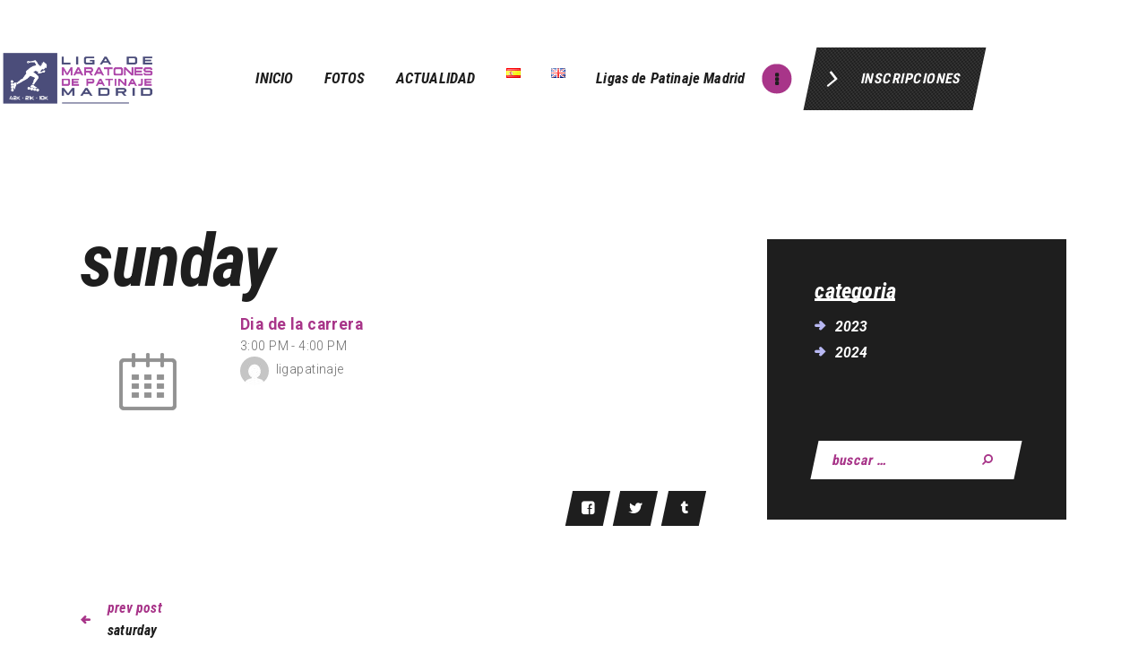

--- FILE ---
content_type: text/html; charset=UTF-8
request_url: http://ligapatinajemadrid.es/timetable/column/sunday/
body_size: 28736
content:
<!DOCTYPE html>
<html lang="es-ES" class="no-js scheme_default">
<head>
			<meta charset="UTF-8">
		<meta name="viewport" content="width=device-width, initial-scale=1, maximum-scale=1">
		<meta name="format-detection" content="telephone=no">
		<link rel="profile" href="//gmpg.org/xfn/11">
		<link rel="pingback" href="http://ligapatinajemadrid.es/xmlrpc.php">
		<meta name='robots' content='index, follow, max-image-preview:large, max-snippet:-1, max-video-preview:-1' />

	<!-- This site is optimized with the Yoast SEO plugin v26.8 - https://yoast.com/product/yoast-seo-wordpress/ -->
	<title>sunday - Liga Matarones Madrid</title>
	<link rel="canonical" href="http://ligapatinajemadrid.es/timetable/column/sunday/" />
	<meta property="og:locale" content="es_ES" />
	<meta property="og:type" content="article" />
	<meta property="og:title" content="sunday - Liga Matarones Madrid" />
	<meta property="og:url" content="http://ligapatinajemadrid.es/timetable/column/sunday/" />
	<meta property="og:site_name" content="Liga Matarones Madrid" />
	<meta property="article:publisher" content="https://www.facebook.com/ligamaratonespatinajemadrid" />
	<meta name="twitter:card" content="summary_large_image" />
	<script type="application/ld+json" class="yoast-schema-graph">{"@context":"https://schema.org","@graph":[{"@type":"WebPage","@id":"http://ligapatinajemadrid.es/timetable/column/sunday/","url":"http://ligapatinajemadrid.es/timetable/column/sunday/","name":"sunday - Liga Matarones Madrid","isPartOf":{"@id":"https://ligapatinajemadrid.es/#website"},"datePublished":"2018-02-05T10:37:52+00:00","breadcrumb":{"@id":"http://ligapatinajemadrid.es/timetable/column/sunday/#breadcrumb"},"inLanguage":"es","potentialAction":[{"@type":"ReadAction","target":["http://ligapatinajemadrid.es/timetable/column/sunday/"]}]},{"@type":"BreadcrumbList","@id":"http://ligapatinajemadrid.es/timetable/column/sunday/#breadcrumb","itemListElement":[{"@type":"ListItem","position":1,"name":"Portada","item":"https://ligapatinajemadrid.es/"},{"@type":"ListItem","position":2,"name":"Columnas","item":"http://ligapatinajemadrid.es/timetable/column/"},{"@type":"ListItem","position":3,"name":"sunday"}]},{"@type":"WebSite","@id":"https://ligapatinajemadrid.es/#website","url":"https://ligapatinajemadrid.es/","name":"Liga patinaje Madrid","description":"Liga Matarones Madrid","publisher":{"@id":"https://ligapatinajemadrid.es/#organization"},"potentialAction":[{"@type":"SearchAction","target":{"@type":"EntryPoint","urlTemplate":"https://ligapatinajemadrid.es/?s={search_term_string}"},"query-input":{"@type":"PropertyValueSpecification","valueRequired":true,"valueName":"search_term_string"}}],"inLanguage":"es"},{"@type":"Organization","@id":"https://ligapatinajemadrid.es/#organization","name":"Liga de Matarones de patinaje Madrid","url":"https://ligapatinajemadrid.es/","logo":{"@type":"ImageObject","inLanguage":"es","@id":"https://ligapatinajemadrid.es/#/schema/logo/image/","url":"http://ligapatinajemadrid.es/wp-content/uploads/2020/03/cabecera.png","contentUrl":"http://ligapatinajemadrid.es/wp-content/uploads/2020/03/cabecera.png","width":573,"height":212,"caption":"Liga de Matarones de patinaje Madrid"},"image":{"@id":"https://ligapatinajemadrid.es/#/schema/logo/image/"},"sameAs":["https://www.facebook.com/ligamaratonespatinajemadrid","https://www.youtube.com/@escueladepatinajeinlinemad608","https://www.instagram.com/ligapatinajemadrid/?igshid=YmMyMTA2M2Y"]}]}</script>
	<!-- / Yoast SEO plugin. -->


<link rel='dns-prefetch' href='//www.googletagmanager.com' />
<link rel='dns-prefetch' href='//fonts.googleapis.com' />
<link rel="alternate" type="application/rss+xml" title="Liga Matarones Madrid &raquo; Feed" href="http://ligapatinajemadrid.es/feed/" />
<link rel="alternate" type="application/rss+xml" title="Liga Matarones Madrid &raquo; Feed de los comentarios" href="http://ligapatinajemadrid.es/comments/feed/" />
<link rel="alternate" type="text/calendar" title="Liga Matarones Madrid &raquo; iCal Feed" href="http://ligapatinajemadrid.es/events/?ical=1" />
<link rel="alternate" title="oEmbed (JSON)" type="application/json+oembed" href="http://ligapatinajemadrid.es/wp-json/oembed/1.0/embed?url=http%3A%2F%2Fligapatinajemadrid.es%2Ftimetable%2Fcolumn%2Fsunday%2F&#038;lang=es" />
<link rel="alternate" title="oEmbed (XML)" type="text/xml+oembed" href="http://ligapatinajemadrid.es/wp-json/oembed/1.0/embed?url=http%3A%2F%2Fligapatinajemadrid.es%2Ftimetable%2Fcolumn%2Fsunday%2F&#038;format=xml&#038;lang=es" />
<meta property="og:url" content="http://ligapatinajemadrid.es/timetable/column/sunday/ "/>
			<meta property="og:title" content="sunday" />
<!--			<meta property="og:description" content="" />  -->
			<meta property="og:type" content="article" /><style id='wp-img-auto-sizes-contain-inline-css' type='text/css'>
img:is([sizes=auto i],[sizes^="auto," i]){contain-intrinsic-size:3000px 1500px}
/*# sourceURL=wp-img-auto-sizes-contain-inline-css */
</style>
<link property="stylesheet" rel='stylesheet' id='twb-open-sans-css' href='https://fonts.googleapis.com/css?family=Open+Sans%3A300%2C400%2C500%2C600%2C700%2C800&#038;display=swap&#038;ver=6.9' type='text/css' media='all' />
<link property="stylesheet" rel='stylesheet' id='twbbwg-global-css' href='http://ligapatinajemadrid.es/wp-content/plugins/photo-gallery/booster/assets/css/global.css?ver=1.0.0' type='text/css' media='all' />
<style id='wp-emoji-styles-inline-css' type='text/css'>

	img.wp-smiley, img.emoji {
		display: inline !important;
		border: none !important;
		box-shadow: none !important;
		height: 1em !important;
		width: 1em !important;
		margin: 0 0.07em !important;
		vertical-align: -0.1em !important;
		background: none !important;
		padding: 0 !important;
	}
/*# sourceURL=wp-emoji-styles-inline-css */
</style>
<link property="stylesheet" rel='stylesheet' id='wp-block-library-css' href='http://ligapatinajemadrid.es/wp-includes/css/dist/block-library/style.min.css?ver=6.9' type='text/css' media='all' />
<style id='classic-theme-styles-inline-css' type='text/css'>
/*! This file is auto-generated */
.wp-block-button__link{color:#fff;background-color:#32373c;border-radius:9999px;box-shadow:none;text-decoration:none;padding:calc(.667em + 2px) calc(1.333em + 2px);font-size:1.125em}.wp-block-file__button{background:#32373c;color:#fff;text-decoration:none}
/*# sourceURL=/wp-includes/css/classic-themes.min.css */
</style>
<style id='pdfemb-pdf-embedder-viewer-style-inline-css' type='text/css'>
.wp-block-pdfemb-pdf-embedder-viewer{max-width:none}

/*# sourceURL=http://ligapatinajemadrid.es/wp-content/plugins/pdf-embedder/block/build/style-index.css */
</style>
<style id='global-styles-inline-css' type='text/css'>
:root{--wp--preset--aspect-ratio--square: 1;--wp--preset--aspect-ratio--4-3: 4/3;--wp--preset--aspect-ratio--3-4: 3/4;--wp--preset--aspect-ratio--3-2: 3/2;--wp--preset--aspect-ratio--2-3: 2/3;--wp--preset--aspect-ratio--16-9: 16/9;--wp--preset--aspect-ratio--9-16: 9/16;--wp--preset--color--black: #000000;--wp--preset--color--cyan-bluish-gray: #abb8c3;--wp--preset--color--white: #ffffff;--wp--preset--color--pale-pink: #f78da7;--wp--preset--color--vivid-red: #cf2e2e;--wp--preset--color--luminous-vivid-orange: #ff6900;--wp--preset--color--luminous-vivid-amber: #fcb900;--wp--preset--color--light-green-cyan: #7bdcb5;--wp--preset--color--vivid-green-cyan: #00d084;--wp--preset--color--pale-cyan-blue: #8ed1fc;--wp--preset--color--vivid-cyan-blue: #0693e3;--wp--preset--color--vivid-purple: #9b51e0;--wp--preset--gradient--vivid-cyan-blue-to-vivid-purple: linear-gradient(135deg,rgb(6,147,227) 0%,rgb(155,81,224) 100%);--wp--preset--gradient--light-green-cyan-to-vivid-green-cyan: linear-gradient(135deg,rgb(122,220,180) 0%,rgb(0,208,130) 100%);--wp--preset--gradient--luminous-vivid-amber-to-luminous-vivid-orange: linear-gradient(135deg,rgb(252,185,0) 0%,rgb(255,105,0) 100%);--wp--preset--gradient--luminous-vivid-orange-to-vivid-red: linear-gradient(135deg,rgb(255,105,0) 0%,rgb(207,46,46) 100%);--wp--preset--gradient--very-light-gray-to-cyan-bluish-gray: linear-gradient(135deg,rgb(238,238,238) 0%,rgb(169,184,195) 100%);--wp--preset--gradient--cool-to-warm-spectrum: linear-gradient(135deg,rgb(74,234,220) 0%,rgb(151,120,209) 20%,rgb(207,42,186) 40%,rgb(238,44,130) 60%,rgb(251,105,98) 80%,rgb(254,248,76) 100%);--wp--preset--gradient--blush-light-purple: linear-gradient(135deg,rgb(255,206,236) 0%,rgb(152,150,240) 100%);--wp--preset--gradient--blush-bordeaux: linear-gradient(135deg,rgb(254,205,165) 0%,rgb(254,45,45) 50%,rgb(107,0,62) 100%);--wp--preset--gradient--luminous-dusk: linear-gradient(135deg,rgb(255,203,112) 0%,rgb(199,81,192) 50%,rgb(65,88,208) 100%);--wp--preset--gradient--pale-ocean: linear-gradient(135deg,rgb(255,245,203) 0%,rgb(182,227,212) 50%,rgb(51,167,181) 100%);--wp--preset--gradient--electric-grass: linear-gradient(135deg,rgb(202,248,128) 0%,rgb(113,206,126) 100%);--wp--preset--gradient--midnight: linear-gradient(135deg,rgb(2,3,129) 0%,rgb(40,116,252) 100%);--wp--preset--font-size--small: 13px;--wp--preset--font-size--medium: 20px;--wp--preset--font-size--large: 36px;--wp--preset--font-size--x-large: 42px;--wp--preset--spacing--20: 0.44rem;--wp--preset--spacing--30: 0.67rem;--wp--preset--spacing--40: 1rem;--wp--preset--spacing--50: 1.5rem;--wp--preset--spacing--60: 2.25rem;--wp--preset--spacing--70: 3.38rem;--wp--preset--spacing--80: 5.06rem;--wp--preset--shadow--natural: 6px 6px 9px rgba(0, 0, 0, 0.2);--wp--preset--shadow--deep: 12px 12px 50px rgba(0, 0, 0, 0.4);--wp--preset--shadow--sharp: 6px 6px 0px rgba(0, 0, 0, 0.2);--wp--preset--shadow--outlined: 6px 6px 0px -3px rgb(255, 255, 255), 6px 6px rgb(0, 0, 0);--wp--preset--shadow--crisp: 6px 6px 0px rgb(0, 0, 0);}:where(.is-layout-flex){gap: 0.5em;}:where(.is-layout-grid){gap: 0.5em;}body .is-layout-flex{display: flex;}.is-layout-flex{flex-wrap: wrap;align-items: center;}.is-layout-flex > :is(*, div){margin: 0;}body .is-layout-grid{display: grid;}.is-layout-grid > :is(*, div){margin: 0;}:where(.wp-block-columns.is-layout-flex){gap: 2em;}:where(.wp-block-columns.is-layout-grid){gap: 2em;}:where(.wp-block-post-template.is-layout-flex){gap: 1.25em;}:where(.wp-block-post-template.is-layout-grid){gap: 1.25em;}.has-black-color{color: var(--wp--preset--color--black) !important;}.has-cyan-bluish-gray-color{color: var(--wp--preset--color--cyan-bluish-gray) !important;}.has-white-color{color: var(--wp--preset--color--white) !important;}.has-pale-pink-color{color: var(--wp--preset--color--pale-pink) !important;}.has-vivid-red-color{color: var(--wp--preset--color--vivid-red) !important;}.has-luminous-vivid-orange-color{color: var(--wp--preset--color--luminous-vivid-orange) !important;}.has-luminous-vivid-amber-color{color: var(--wp--preset--color--luminous-vivid-amber) !important;}.has-light-green-cyan-color{color: var(--wp--preset--color--light-green-cyan) !important;}.has-vivid-green-cyan-color{color: var(--wp--preset--color--vivid-green-cyan) !important;}.has-pale-cyan-blue-color{color: var(--wp--preset--color--pale-cyan-blue) !important;}.has-vivid-cyan-blue-color{color: var(--wp--preset--color--vivid-cyan-blue) !important;}.has-vivid-purple-color{color: var(--wp--preset--color--vivid-purple) !important;}.has-black-background-color{background-color: var(--wp--preset--color--black) !important;}.has-cyan-bluish-gray-background-color{background-color: var(--wp--preset--color--cyan-bluish-gray) !important;}.has-white-background-color{background-color: var(--wp--preset--color--white) !important;}.has-pale-pink-background-color{background-color: var(--wp--preset--color--pale-pink) !important;}.has-vivid-red-background-color{background-color: var(--wp--preset--color--vivid-red) !important;}.has-luminous-vivid-orange-background-color{background-color: var(--wp--preset--color--luminous-vivid-orange) !important;}.has-luminous-vivid-amber-background-color{background-color: var(--wp--preset--color--luminous-vivid-amber) !important;}.has-light-green-cyan-background-color{background-color: var(--wp--preset--color--light-green-cyan) !important;}.has-vivid-green-cyan-background-color{background-color: var(--wp--preset--color--vivid-green-cyan) !important;}.has-pale-cyan-blue-background-color{background-color: var(--wp--preset--color--pale-cyan-blue) !important;}.has-vivid-cyan-blue-background-color{background-color: var(--wp--preset--color--vivid-cyan-blue) !important;}.has-vivid-purple-background-color{background-color: var(--wp--preset--color--vivid-purple) !important;}.has-black-border-color{border-color: var(--wp--preset--color--black) !important;}.has-cyan-bluish-gray-border-color{border-color: var(--wp--preset--color--cyan-bluish-gray) !important;}.has-white-border-color{border-color: var(--wp--preset--color--white) !important;}.has-pale-pink-border-color{border-color: var(--wp--preset--color--pale-pink) !important;}.has-vivid-red-border-color{border-color: var(--wp--preset--color--vivid-red) !important;}.has-luminous-vivid-orange-border-color{border-color: var(--wp--preset--color--luminous-vivid-orange) !important;}.has-luminous-vivid-amber-border-color{border-color: var(--wp--preset--color--luminous-vivid-amber) !important;}.has-light-green-cyan-border-color{border-color: var(--wp--preset--color--light-green-cyan) !important;}.has-vivid-green-cyan-border-color{border-color: var(--wp--preset--color--vivid-green-cyan) !important;}.has-pale-cyan-blue-border-color{border-color: var(--wp--preset--color--pale-cyan-blue) !important;}.has-vivid-cyan-blue-border-color{border-color: var(--wp--preset--color--vivid-cyan-blue) !important;}.has-vivid-purple-border-color{border-color: var(--wp--preset--color--vivid-purple) !important;}.has-vivid-cyan-blue-to-vivid-purple-gradient-background{background: var(--wp--preset--gradient--vivid-cyan-blue-to-vivid-purple) !important;}.has-light-green-cyan-to-vivid-green-cyan-gradient-background{background: var(--wp--preset--gradient--light-green-cyan-to-vivid-green-cyan) !important;}.has-luminous-vivid-amber-to-luminous-vivid-orange-gradient-background{background: var(--wp--preset--gradient--luminous-vivid-amber-to-luminous-vivid-orange) !important;}.has-luminous-vivid-orange-to-vivid-red-gradient-background{background: var(--wp--preset--gradient--luminous-vivid-orange-to-vivid-red) !important;}.has-very-light-gray-to-cyan-bluish-gray-gradient-background{background: var(--wp--preset--gradient--very-light-gray-to-cyan-bluish-gray) !important;}.has-cool-to-warm-spectrum-gradient-background{background: var(--wp--preset--gradient--cool-to-warm-spectrum) !important;}.has-blush-light-purple-gradient-background{background: var(--wp--preset--gradient--blush-light-purple) !important;}.has-blush-bordeaux-gradient-background{background: var(--wp--preset--gradient--blush-bordeaux) !important;}.has-luminous-dusk-gradient-background{background: var(--wp--preset--gradient--luminous-dusk) !important;}.has-pale-ocean-gradient-background{background: var(--wp--preset--gradient--pale-ocean) !important;}.has-electric-grass-gradient-background{background: var(--wp--preset--gradient--electric-grass) !important;}.has-midnight-gradient-background{background: var(--wp--preset--gradient--midnight) !important;}.has-small-font-size{font-size: var(--wp--preset--font-size--small) !important;}.has-medium-font-size{font-size: var(--wp--preset--font-size--medium) !important;}.has-large-font-size{font-size: var(--wp--preset--font-size--large) !important;}.has-x-large-font-size{font-size: var(--wp--preset--font-size--x-large) !important;}
:where(.wp-block-post-template.is-layout-flex){gap: 1.25em;}:where(.wp-block-post-template.is-layout-grid){gap: 1.25em;}
:where(.wp-block-term-template.is-layout-flex){gap: 1.25em;}:where(.wp-block-term-template.is-layout-grid){gap: 1.25em;}
:where(.wp-block-columns.is-layout-flex){gap: 2em;}:where(.wp-block-columns.is-layout-grid){gap: 2em;}
:root :where(.wp-block-pullquote){font-size: 1.5em;line-height: 1.6;}
/*# sourceURL=global-styles-inline-css */
</style>
<link property="stylesheet" rel='stylesheet' id='contact-form-7-css' href='http://ligapatinajemadrid.es/wp-content/plugins/contact-form-7/includes/css/styles.css?ver=6.1.4' type='text/css' media='all' />
<link property="stylesheet" rel='stylesheet' id='esg-plugin-settings-css' href='http://ligapatinajemadrid.es/wp-content/plugins/essential-grid/public/assets/css/settings.css?ver=3.0.16' type='text/css' media='all' />
<link property="stylesheet" rel='stylesheet' id='tp-fontello-css' href='http://ligapatinajemadrid.es/wp-content/plugins/essential-grid/public/assets/font/fontello/css/fontello.css?ver=3.0.16' type='text/css' media='all' />
<link property="stylesheet" rel='stylesheet' id='mptt-style-css' href='http://ligapatinajemadrid.es/wp-content/plugins/mp-timetable/media/css/style.css?ver=2.4.16' type='text/css' media='all' />
<link property="stylesheet" rel='stylesheet' id='bwg_fonts-css' href='http://ligapatinajemadrid.es/wp-content/plugins/photo-gallery/css/bwg-fonts/fonts.css?ver=0.0.1' type='text/css' media='all' />
<link property="stylesheet" rel='stylesheet' id='sumoselect-css' href='http://ligapatinajemadrid.es/wp-content/plugins/photo-gallery/css/sumoselect.min.css?ver=3.4.6' type='text/css' media='all' />
<link property="stylesheet" rel='stylesheet' id='mCustomScrollbar-css' href='http://ligapatinajemadrid.es/wp-content/plugins/photo-gallery/css/jquery.mCustomScrollbar.min.css?ver=3.1.5' type='text/css' media='all' />
<link property="stylesheet" rel='stylesheet' id='bwg_googlefonts-css' href='https://fonts.googleapis.com/css?family=Ubuntu&#038;subset=greek,latin,greek-ext,vietnamese,cyrillic-ext,latin-ext,cyrillic' type='text/css' media='all' />
<link property="stylesheet" rel='stylesheet' id='bwg_frontend-css' href='http://ligapatinajemadrid.es/wp-content/plugins/photo-gallery/css/styles.min.css?ver=1.8.37' type='text/css' media='all' />
<link property="stylesheet" rel='stylesheet' id='trx_addons-icons-css' href='http://ligapatinajemadrid.es/wp-content/plugins/trx_addons/css/font-icons/css/trx_addons_icons-embedded.css' type='text/css' media='all' />
<link property="stylesheet" rel='stylesheet' id='swiperslider-css' href='http://ligapatinajemadrid.es/wp-content/plugins/trx_addons/js/swiper/swiper.min.css' type='text/css' media='all' />
<link property="stylesheet" rel='stylesheet' id='magnific-popup-css' href='http://ligapatinajemadrid.es/wp-content/plugins/trx_addons/js/magnific/magnific-popup.min.css' type='text/css' media='all' />
<link property="stylesheet" rel='stylesheet' id='trx_addons-css' href='http://ligapatinajemadrid.es/wp-content/plugins/trx_addons/css/trx_addons.css' type='text/css' media='all' />
<link property="stylesheet" rel='stylesheet' id='trx_addons-animation-css' href='http://ligapatinajemadrid.es/wp-content/plugins/trx_addons/css/trx_addons.animation.css' type='text/css' media='all' />
<link property="stylesheet" rel='stylesheet' id='tribe-events-v2-single-skeleton-css' href='http://ligapatinajemadrid.es/wp-content/plugins/the-events-calendar/build/css/tribe-events-single-skeleton.css?ver=6.15.14' type='text/css' media='all' />
<link property="stylesheet" rel='stylesheet' id='tribe-events-v2-single-skeleton-full-css' href='http://ligapatinajemadrid.es/wp-content/plugins/the-events-calendar/build/css/tribe-events-single-full.css?ver=6.15.14' type='text/css' media='all' />
<link property="stylesheet" rel='stylesheet' id='tec-events-elementor-widgets-base-styles-css' href='http://ligapatinajemadrid.es/wp-content/plugins/the-events-calendar/build/css/integrations/plugins/elementor/widgets/widget-base.css?ver=6.15.14' type='text/css' media='all' />
<link property="stylesheet" rel='stylesheet' id='elementor-icons-css' href='http://ligapatinajemadrid.es/wp-content/plugins/elementor/assets/lib/eicons/css/elementor-icons.min.css?ver=5.46.0' type='text/css' media='all' />
<link property="stylesheet" rel='stylesheet' id='elementor-frontend-css' href='http://ligapatinajemadrid.es/wp-content/plugins/elementor/assets/css/frontend.min.css?ver=3.34.2' type='text/css' media='all' />
<style id='elementor-frontend-inline-css' type='text/css'>
.elementor-kit-2361{--e-global-color-primary:#6EC1E4;--e-global-color-secondary:#54595F;--e-global-color-text:#7A7A7A;--e-global-color-accent:#61CE70;--e-global-color-58e432ee:#4054B2;--e-global-color-78548d95:#FF6869;--e-global-color-7a9b546f:#000;--e-global-color-708accad:#FFF;--e-global-typography-primary-font-family:"Roboto";--e-global-typography-primary-font-weight:600;--e-global-typography-secondary-font-family:"Roboto Slab";--e-global-typography-secondary-font-weight:400;--e-global-typography-text-font-family:"Roboto";--e-global-typography-text-font-weight:400;--e-global-typography-accent-font-family:"Roboto";--e-global-typography-accent-font-weight:500;}.elementor-section.elementor-section-boxed > .elementor-container{max-width:1200px;}.e-con{--container-max-width:1200px;}.elementor-widget:not(:last-child){margin-block-end:20px;}.elementor-element{--widgets-spacing:20px 20px;--widgets-spacing-row:20px;--widgets-spacing-column:20px;}{}.sc_layouts_title_caption{display:var(--page-title-display);}@media(max-width:1024px){.elementor-section.elementor-section-boxed > .elementor-container{max-width:1024px;}.e-con{--container-max-width:1024px;}}@media(max-width:767px){.elementor-section.elementor-section-boxed > .elementor-container{max-width:767px;}.e-con{--container-max-width:767px;}}
/*# sourceURL=elementor-frontend-inline-css */
</style>
<link property="stylesheet" rel='stylesheet' id='font-awesome-5-all-css' href='http://ligapatinajemadrid.es/wp-content/plugins/elementor/assets/lib/font-awesome/css/all.min.css?ver=3.34.2' type='text/css' media='all' />
<link property="stylesheet" rel='stylesheet' id='font-awesome-4-shim-css' href='http://ligapatinajemadrid.es/wp-content/plugins/elementor/assets/lib/font-awesome/css/v4-shims.min.css?ver=3.34.2' type='text/css' media='all' />
<link property="stylesheet" rel='stylesheet' id='elementor-gf-local-roboto-css' href='http://ligapatinajemadrid.es/wp-content/uploads/elementor/google-fonts/css/roboto.css?ver=1742261212' type='text/css' media='all' />
<link property="stylesheet" rel='stylesheet' id='elementor-gf-local-robotoslab-css' href='http://ligapatinajemadrid.es/wp-content/uploads/elementor/google-fonts/css/robotoslab.css?ver=1742261223' type='text/css' media='all' />
<link property="stylesheet" rel='stylesheet' id='wpgdprc-front-css-css' href='http://ligapatinajemadrid.es/wp-content/plugins/wp-gdpr-compliance/Assets/css/front.css?ver=1708590262' type='text/css' media='all' />
<style id='wpgdprc-front-css-inline-css' type='text/css'>
:root{--wp-gdpr--bar--background-color: #000000;--wp-gdpr--bar--color: #ffffff;--wp-gdpr--button--background-color: #000000;--wp-gdpr--button--background-color--darken: #000000;--wp-gdpr--button--color: #ffffff;}
/*# sourceURL=wpgdprc-front-css-inline-css */
</style>
<link property="stylesheet" rel='stylesheet' id='redy-font-google_fonts-css' href='http://fonts.googleapis.com/css?family=Roboto:100,100i,300,300i,400,400i,500,500i,700,700i,900,900i%7CRoboto+Condensed:300,300i,400,400i,700,700i&#038;subset=latin,latin-ext' type='text/css' media='all' />
<link property="stylesheet" rel='stylesheet' id='fontello-style-css' href='http://ligapatinajemadrid.es/wp-content/themes/redy/css/font-icons/css/fontello-embedded.css' type='text/css' media='all' />
<link property="stylesheet" rel='stylesheet' id='redy-main-css' href='http://ligapatinajemadrid.es/wp-content/themes/redy/style.css' type='text/css' media='all' />
<style id='redy-main-inline-css' type='text/css'>
.post-navigation .nav-previous a .nav-arrow { background-color: rgba(128,128,128,0.05); border:1px solid rgba(128,128,128,0.1); }.post-navigation .nav-previous a .nav-arrow:after { top: 0; opacity: 1; }
/*# sourceURL=redy-main-inline-css */
</style>
<link property="stylesheet" rel='stylesheet' id='redy-custom-css' href='http://ligapatinajemadrid.es/wp-content/themes/redy/css/__custom.css' type='text/css' media='all' />
<link property="stylesheet" rel='stylesheet' id='redy-color-default-css' href='http://ligapatinajemadrid.es/wp-content/themes/redy/css/__colors_default.css' type='text/css' media='all' />
<link property="stylesheet" rel='stylesheet' id='redy-color-alter-css' href='http://ligapatinajemadrid.es/wp-content/themes/redy/css/__colors_alter.css' type='text/css' media='all' />
<link property="stylesheet" rel='stylesheet' id='redy-color-dark-css' href='http://ligapatinajemadrid.es/wp-content/themes/redy/css/__colors_dark.css' type='text/css' media='all' />
<link property="stylesheet" rel='stylesheet' id='redy-color-alterdark-css' href='http://ligapatinajemadrid.es/wp-content/themes/redy/css/__colors_alterdark.css' type='text/css' media='all' />
<link property="stylesheet" rel='stylesheet' id='mediaelement-css' href='http://ligapatinajemadrid.es/wp-includes/js/mediaelement/mediaelementplayer-legacy.min.css?ver=4.2.17' type='text/css' media='all' />
<link property="stylesheet" rel='stylesheet' id='wp-mediaelement-css' href='http://ligapatinajemadrid.es/wp-includes/js/mediaelement/wp-mediaelement.min.css?ver=6.9' type='text/css' media='all' />
<link property="stylesheet" rel='stylesheet' id='trx_addons-responsive-css' href='http://ligapatinajemadrid.es/wp-content/plugins/trx_addons/css/trx_addons.responsive.css' type='text/css' media='all' />
<link property="stylesheet" rel='stylesheet' id='redy-responsive-css' href='http://ligapatinajemadrid.es/wp-content/themes/redy/css/responsive.css' type='text/css' media='all' />
<script type="text/javascript" src="http://ligapatinajemadrid.es/wp-includes/js/jquery/jquery.min.js?ver=3.7.1" id="jquery-core-js"></script>
<script type="text/javascript" src="http://ligapatinajemadrid.es/wp-includes/js/jquery/jquery-migrate.min.js?ver=3.4.1" id="jquery-migrate-js"></script>
<script type="text/javascript" src="http://ligapatinajemadrid.es/wp-content/plugins/photo-gallery/booster/assets/js/circle-progress.js?ver=1.2.2" id="twbbwg-circle-js"></script>
<script type="text/javascript" id="twbbwg-global-js-extra">
/* <![CDATA[ */
var twb = {"nonce":"1061c14929","ajax_url":"http://ligapatinajemadrid.es/wp-admin/admin-ajax.php","plugin_url":"http://ligapatinajemadrid.es/wp-content/plugins/photo-gallery/booster","href":"http://ligapatinajemadrid.es/wp-admin/admin.php?page=twbbwg_photo-gallery"};
var twb = {"nonce":"1061c14929","ajax_url":"http://ligapatinajemadrid.es/wp-admin/admin-ajax.php","plugin_url":"http://ligapatinajemadrid.es/wp-content/plugins/photo-gallery/booster","href":"http://ligapatinajemadrid.es/wp-admin/admin.php?page=twbbwg_photo-gallery"};
//# sourceURL=twbbwg-global-js-extra
/* ]]> */
</script>
<script type="text/javascript" src="http://ligapatinajemadrid.es/wp-content/plugins/photo-gallery/booster/assets/js/global.js?ver=1.0.0" id="twbbwg-global-js"></script>
<script type="text/javascript" src="http://ligapatinajemadrid.es/wp-content/plugins/photo-gallery/js/jquery.sumoselect.min.js?ver=3.4.6" id="sumoselect-js"></script>
<script type="text/javascript" src="http://ligapatinajemadrid.es/wp-content/plugins/photo-gallery/js/tocca.min.js?ver=2.0.9" id="bwg_mobile-js"></script>
<script type="text/javascript" src="http://ligapatinajemadrid.es/wp-content/plugins/photo-gallery/js/jquery.mCustomScrollbar.concat.min.js?ver=3.1.5" id="mCustomScrollbar-js"></script>
<script type="text/javascript" src="http://ligapatinajemadrid.es/wp-content/plugins/photo-gallery/js/jquery.fullscreen.min.js?ver=0.6.0" id="jquery-fullscreen-js"></script>
<script type="text/javascript" id="bwg_frontend-js-extra">
/* <![CDATA[ */
var bwg_objectsL10n = {"bwg_field_required":"este campo es obligatorio.","bwg_mail_validation":"Esta no es una direcci\u00f3n de correo electr\u00f3nico v\u00e1lida.","bwg_search_result":"No hay im\u00e1genes que coincidan con tu b\u00fasqueda.","bwg_select_tag":"Seleccionar la etiqueta","bwg_order_by":"Ordenar por","bwg_search":"Buscar","bwg_show_ecommerce":"Mostrar el comercio electr\u00f3nico","bwg_hide_ecommerce":"Ocultar el comercio electr\u00f3nico","bwg_show_comments":"Restaurar","bwg_hide_comments":"Ocultar comentarios","bwg_restore":"Restaurar","bwg_maximize":"Maximizar","bwg_fullscreen":"Pantalla completa","bwg_exit_fullscreen":"Salir de pantalla completa","bwg_search_tag":"BUSCAR...","bwg_tag_no_match":"No se han encontrado etiquetas","bwg_all_tags_selected":"Todas las etiquetas seleccionadas","bwg_tags_selected":"etiqueta seleccionada","play":"Reproducir","pause":"Pausa","is_pro":"","bwg_play":"Reproducir","bwg_pause":"Pausa","bwg_hide_info":"Anterior informaci\u00f3n","bwg_show_info":"Mostrar info","bwg_hide_rating":"Ocultar las valoraciones","bwg_show_rating":"Mostrar la valoraci\u00f3n","ok":"Aceptar","cancel":"Cancelar","select_all":"Seleccionar todo","lazy_load":"0","lazy_loader":"http://ligapatinajemadrid.es/wp-content/plugins/photo-gallery/images/ajax_loader.png","front_ajax":"0","bwg_tag_see_all":"Ver todas las etiquetas","bwg_tag_see_less":"Ver menos etiquetas"};
//# sourceURL=bwg_frontend-js-extra
/* ]]> */
</script>
<script type="text/javascript" src="http://ligapatinajemadrid.es/wp-content/plugins/photo-gallery/js/scripts.min.js?ver=1.8.37" id="bwg_frontend-js"></script>
<script type="text/javascript" src="http://ligapatinajemadrid.es/wp-content/plugins/elementor/assets/lib/font-awesome/js/v4-shims.min.js?ver=3.34.2" id="font-awesome-4-shim-js"></script>

<!-- Fragmento de código de la etiqueta de Google (gtag.js) añadida por Site Kit -->
<!-- Fragmento de código de Google Analytics añadido por Site Kit -->
<script type="text/javascript" src="https://www.googletagmanager.com/gtag/js?id=G-PDHD9HVJ1Z" id="google_gtagjs-js" async></script>
<script type="text/javascript" id="google_gtagjs-js-after">
/* <![CDATA[ */
window.dataLayer = window.dataLayer || [];function gtag(){dataLayer.push(arguments);}
gtag("set","linker",{"domains":["ligapatinajemadrid.es"]});
gtag("js", new Date());
gtag("set", "developer_id.dZTNiMT", true);
gtag("config", "G-PDHD9HVJ1Z");
//# sourceURL=google_gtagjs-js-after
/* ]]> */
</script>
<script type="text/javascript" id="wpgdprc-front-js-js-extra">
/* <![CDATA[ */
var wpgdprcFront = {"ajaxUrl":"http://ligapatinajemadrid.es/wp-admin/admin-ajax.php","ajaxNonce":"75ccd0a88c","ajaxArg":"security","pluginPrefix":"wpgdprc","blogId":"1","isMultiSite":"","locale":"es_ES","showSignUpModal":"","showFormModal":"","cookieName":"wpgdprc-consent","consentVersion":"","path":"/","prefix":"wpgdprc"};
//# sourceURL=wpgdprc-front-js-js-extra
/* ]]> */
</script>
<script type="text/javascript" src="http://ligapatinajemadrid.es/wp-content/plugins/wp-gdpr-compliance/Assets/js/front.min.js?ver=1708590262" id="wpgdprc-front-js-js"></script>
<link rel="https://api.w.org/" href="http://ligapatinajemadrid.es/wp-json/" /><link rel="alternate" title="JSON" type="application/json" href="http://ligapatinajemadrid.es/wp-json/wp/v2/mp-column/180" /><link rel="EditURI" type="application/rsd+xml" title="RSD" href="http://ligapatinajemadrid.es/xmlrpc.php?rsd" />
<meta name="generator" content="WordPress 6.9" />
<link rel='shortlink' href='http://ligapatinajemadrid.es/?p=180' />
<meta name="generator" content="Site Kit by Google 1.170.0" /><noscript><style type="text/css">.mptt-shortcode-wrapper .mptt-shortcode-table:first-of-type{display:table!important}.mptt-shortcode-wrapper .mptt-shortcode-table .mptt-event-container:hover{height:auto!important;min-height:100%!important}body.mprm_ie_browser .mptt-shortcode-wrapper .mptt-event-container{height:auto!important}@media (max-width:767px){.mptt-shortcode-wrapper .mptt-shortcode-table:first-of-type{display:none!important}}</style></noscript><meta name="tec-api-version" content="v1"><meta name="tec-api-origin" content="http://ligapatinajemadrid.es"><link rel="alternate" href="http://ligapatinajemadrid.es/wp-json/tribe/events/v1/" /><meta name="generator" content="Elementor 3.34.2; features: additional_custom_breakpoints; settings: css_print_method-internal, google_font-enabled, font_display-swap">
			<style>
				.e-con.e-parent:nth-of-type(n+4):not(.e-lazyloaded):not(.e-no-lazyload),
				.e-con.e-parent:nth-of-type(n+4):not(.e-lazyloaded):not(.e-no-lazyload) * {
					background-image: none !important;
				}
				@media screen and (max-height: 1024px) {
					.e-con.e-parent:nth-of-type(n+3):not(.e-lazyloaded):not(.e-no-lazyload),
					.e-con.e-parent:nth-of-type(n+3):not(.e-lazyloaded):not(.e-no-lazyload) * {
						background-image: none !important;
					}
				}
				@media screen and (max-height: 640px) {
					.e-con.e-parent:nth-of-type(n+2):not(.e-lazyloaded):not(.e-no-lazyload),
					.e-con.e-parent:nth-of-type(n+2):not(.e-lazyloaded):not(.e-no-lazyload) * {
						background-image: none !important;
					}
				}
			</style>
			<meta name="generator" content="Powered by Slider Revolution 6.5.31 - responsive, Mobile-Friendly Slider Plugin for WordPress with comfortable drag and drop interface." />
<link rel="icon" href="http://ligapatinajemadrid.es/wp-content/uploads/2020/03/favicon.gif" sizes="32x32" />
<link rel="icon" href="http://ligapatinajemadrid.es/wp-content/uploads/2020/03/favicon.gif" sizes="192x192" />
<link rel="apple-touch-icon" href="http://ligapatinajemadrid.es/wp-content/uploads/2020/03/favicon.gif" />
<meta name="msapplication-TileImage" content="http://ligapatinajemadrid.es/wp-content/uploads/2020/03/favicon.gif" />
<script>function setREVStartSize(e){
			//window.requestAnimationFrame(function() {
				window.RSIW = window.RSIW===undefined ? window.innerWidth : window.RSIW;
				window.RSIH = window.RSIH===undefined ? window.innerHeight : window.RSIH;
				try {
					var pw = document.getElementById(e.c).parentNode.offsetWidth,
						newh;
					pw = pw===0 || isNaN(pw) || (e.l=="fullwidth" || e.layout=="fullwidth") ? window.RSIW : pw;
					e.tabw = e.tabw===undefined ? 0 : parseInt(e.tabw);
					e.thumbw = e.thumbw===undefined ? 0 : parseInt(e.thumbw);
					e.tabh = e.tabh===undefined ? 0 : parseInt(e.tabh);
					e.thumbh = e.thumbh===undefined ? 0 : parseInt(e.thumbh);
					e.tabhide = e.tabhide===undefined ? 0 : parseInt(e.tabhide);
					e.thumbhide = e.thumbhide===undefined ? 0 : parseInt(e.thumbhide);
					e.mh = e.mh===undefined || e.mh=="" || e.mh==="auto" ? 0 : parseInt(e.mh,0);
					if(e.layout==="fullscreen" || e.l==="fullscreen")
						newh = Math.max(e.mh,window.RSIH);
					else{
						e.gw = Array.isArray(e.gw) ? e.gw : [e.gw];
						for (var i in e.rl) if (e.gw[i]===undefined || e.gw[i]===0) e.gw[i] = e.gw[i-1];
						e.gh = e.el===undefined || e.el==="" || (Array.isArray(e.el) && e.el.length==0)? e.gh : e.el;
						e.gh = Array.isArray(e.gh) ? e.gh : [e.gh];
						for (var i in e.rl) if (e.gh[i]===undefined || e.gh[i]===0) e.gh[i] = e.gh[i-1];
											
						var nl = new Array(e.rl.length),
							ix = 0,
							sl;
						e.tabw = e.tabhide>=pw ? 0 : e.tabw;
						e.thumbw = e.thumbhide>=pw ? 0 : e.thumbw;
						e.tabh = e.tabhide>=pw ? 0 : e.tabh;
						e.thumbh = e.thumbhide>=pw ? 0 : e.thumbh;
						for (var i in e.rl) nl[i] = e.rl[i]<window.RSIW ? 0 : e.rl[i];
						sl = nl[0];
						for (var i in nl) if (sl>nl[i] && nl[i]>0) { sl = nl[i]; ix=i;}
						var m = pw>(e.gw[ix]+e.tabw+e.thumbw) ? 1 : (pw-(e.tabw+e.thumbw)) / (e.gw[ix]);
						newh =  (e.gh[ix] * m) + (e.tabh + e.thumbh);
					}
					var el = document.getElementById(e.c);
					if (el!==null && el) el.style.height = newh+"px";
					el = document.getElementById(e.c+"_wrapper");
					if (el!==null && el) {
						el.style.height = newh+"px";
						el.style.display = "block";
					}
				} catch(e){
					console.log("Failure at Presize of Slider:" + e)
				}
			//});
		  };</script>
<style type="text/css" id="trx_addons-inline-styles-inline-css">.trx_addons_inline_902814129{width:100%;height:140px;}</style><style id="elementor-post-1376">.elementor-1376 .elementor-element.elementor-element-5e0c158f:not(.elementor-motion-effects-element-type-background), .elementor-1376 .elementor-element.elementor-element-5e0c158f > .elementor-motion-effects-container > .elementor-motion-effects-layer{background-color:#FF686900;}.elementor-1376 .elementor-element.elementor-element-5e0c158f{transition:background 0.3s, border 0.3s, border-radius 0.3s, box-shadow 0.3s;margin-top:0px;margin-bottom:0px;}.elementor-1376 .elementor-element.elementor-element-5e0c158f > .elementor-background-overlay{transition:background 0.3s, border-radius 0.3s, opacity 0.3s;}.elementor-1376 .elementor-element.elementor-element-5e2c4f9 > .elementor-element-populated.elementor-column-wrap{padding:0px 0px 0px 0px;}.elementor-1376 .elementor-element.elementor-element-5e2c4f9 > .elementor-element-populated.elementor-widget-wrap{padding:0px 0px 0px 0px;}.elementor-1376 .elementor-element.elementor-element-2068ae54 > .elementor-container > .elementor-column > .elementor-widget-wrap{align-content:center;align-items:center;}.elementor-1376 .elementor-element.elementor-element-2068ae54{padding:5px 0px 0px 0px;}.elementor-1376 .elementor-element.elementor-element-69bef6b4 .logo_image{max-height:80px;}@media(min-width:768px){.elementor-1376 .elementor-element.elementor-element-6b92f657{width:15.983%;}.elementor-1376 .elementor-element.elementor-element-613c7c11{width:84.017%;}}@media(max-width:767px){.elementor-1376 .elementor-element.elementor-element-5e0c158f{padding:1em 0em 1em 0em;}.elementor-1376 .elementor-element.elementor-element-6b92f657{width:50%;}.elementor-1376 .elementor-element.elementor-element-613c7c11{width:50%;}}</style><style>.elementor-1376 .elementor-element.elementor-element-5e0c158f:not(.elementor-motion-effects-element-type-background), .elementor-1376 .elementor-element.elementor-element-5e0c158f > .elementor-motion-effects-container > .elementor-motion-effects-layer{background-color:#FF686900;}.elementor-1376 .elementor-element.elementor-element-5e0c158f{transition:background 0.3s, border 0.3s, border-radius 0.3s, box-shadow 0.3s;margin-top:0px;margin-bottom:0px;}.elementor-1376 .elementor-element.elementor-element-5e0c158f > .elementor-background-overlay{transition:background 0.3s, border-radius 0.3s, opacity 0.3s;}.elementor-1376 .elementor-element.elementor-element-5e2c4f9 > .elementor-element-populated.elementor-column-wrap{padding:0px 0px 0px 0px;}.elementor-1376 .elementor-element.elementor-element-5e2c4f9 > .elementor-element-populated.elementor-widget-wrap{padding:0px 0px 0px 0px;}.elementor-1376 .elementor-element.elementor-element-2068ae54 > .elementor-container > .elementor-column > .elementor-widget-wrap{align-content:center;align-items:center;}.elementor-1376 .elementor-element.elementor-element-2068ae54{padding:5px 0px 0px 0px;}.elementor-1376 .elementor-element.elementor-element-69bef6b4 .logo_image{max-height:80px;}@media(min-width:768px){.elementor-1376 .elementor-element.elementor-element-6b92f657{width:15.983%;}.elementor-1376 .elementor-element.elementor-element-613c7c11{width:84.017%;}}@media(max-width:767px){.elementor-1376 .elementor-element.elementor-element-5e0c158f{padding:1em 0em 1em 0em;}.elementor-1376 .elementor-element.elementor-element-6b92f657{width:50%;}.elementor-1376 .elementor-element.elementor-element-613c7c11{width:50%;}}</style><style id="elementor-post-429">.elementor-429 .elementor-element.elementor-element-892c37c > .elementor-container > .elementor-column > .elementor-widget-wrap{align-content:center;align-items:center;}.elementor-429 .elementor-element.elementor-element-892c37c:not(.elementor-motion-effects-element-type-background), .elementor-429 .elementor-element.elementor-element-892c37c > .elementor-motion-effects-container > .elementor-motion-effects-layer{background-color:#1e1e1e;background-position:top right;background-repeat:no-repeat;background-size:cover;}.elementor-429 .elementor-element.elementor-element-892c37c{transition:background 0.3s, border 0.3s, border-radius 0.3s, box-shadow 0.3s;}.elementor-429 .elementor-element.elementor-element-892c37c > .elementor-background-overlay{transition:background 0.3s, border-radius 0.3s, opacity 0.3s;}.elementor-429 .elementor-element.elementor-element-892c37c > .elementor-shape-top .elementor-shape-fill{fill:#A83589;}.elementor-429 .elementor-element.elementor-element-1bfb12a > .elementor-element-populated >  .elementor-background-overlay{opacity:0.5;}.elementor-429 .elementor-element.elementor-element-1bfb12a > .elementor-element-populated{transition:background 0.3s, border 0.3s, border-radius 0.3s, box-shadow 0.3s;}.elementor-429 .elementor-element.elementor-element-1bfb12a > .elementor-element-populated > .elementor-background-overlay{transition:background 0.3s, border-radius 0.3s, opacity 0.3s;}.elementor-429 .elementor-element.elementor-element-1bfb12a > .elementor-element-populated.elementor-column-wrap{padding:0em 7.5em 0em 0em;}.elementor-429 .elementor-element.elementor-element-1bfb12a > .elementor-element-populated.elementor-widget-wrap{padding:0em 7.5em 0em 0em;}.elementor-429 .elementor-element.elementor-element-c535a7a{--spacer-size:70px;}.elementor-429 .elementor-element.elementor-element-d6774ce{--spacer-size:0px;}.elementor-429 .elementor-element.elementor-element-5b273f9 > .elementor-widget-container{padding:0% 0% 0% 0%;}.elementor-429 .elementor-element.elementor-element-0d89c8f{--spacer-size:70px;}.elementor-429 .elementor-element.elementor-element-0ee6ac8 > .elementor-element-populated >  .elementor-background-overlay{opacity:0.65;}.elementor-429 .elementor-element.elementor-element-0ee6ac8 > .elementor-element-populated{transition:background 0.3s, border 0.3s, border-radius 0.3s, box-shadow 0.3s;}.elementor-429 .elementor-element.elementor-element-0ee6ac8 > .elementor-element-populated > .elementor-background-overlay{transition:background 0.3s, border-radius 0.3s, opacity 0.3s;}.elementor-429 .elementor-element.elementor-element-0ee6ac8 > .elementor-element-populated.elementor-column-wrap{padding:0em 0em 0em 5.4em;}.elementor-429 .elementor-element.elementor-element-0ee6ac8 > .elementor-element-populated.elementor-widget-wrap{padding:0em 0em 0em 5.4em;}.elementor-429 .elementor-element.elementor-element-0ab8b5e{--spacer-size:71px;}.elementor-429 .elementor-element.elementor-element-7d584bb{--spacer-size:76px;}.elementor-429 .elementor-element.elementor-element-b287716:not(.elementor-motion-effects-element-type-background), .elementor-429 .elementor-element.elementor-element-b287716 > .elementor-motion-effects-container > .elementor-motion-effects-layer{background-color:#1e1e1e;}.elementor-429 .elementor-element.elementor-element-b287716{transition:background 0.3s, border 0.3s, border-radius 0.3s, box-shadow 0.3s;padding:0px 15px 0px 15px;}.elementor-429 .elementor-element.elementor-element-b287716 > .elementor-background-overlay{transition:background 0.3s, border-radius 0.3s, opacity 0.3s;}.elementor-429 .elementor-element.elementor-element-e383b1e{--spacer-size:26px;}.elementor-429 .elementor-element.elementor-element-722884f{--spacer-size:32px;}.elementor-429 .elementor-element.elementor-element-ed441a1:not(.elementor-motion-effects-element-type-background), .elementor-429 .elementor-element.elementor-element-ed441a1 > .elementor-motion-effects-container > .elementor-motion-effects-layer{background-color:#2a2a2a;}.elementor-429 .elementor-element.elementor-element-ed441a1{transition:background 0.3s, border 0.3s, border-radius 0.3s, box-shadow 0.3s;}.elementor-429 .elementor-element.elementor-element-ed441a1 > .elementor-background-overlay{transition:background 0.3s, border-radius 0.3s, opacity 0.3s;}.elementor-429 .elementor-element.elementor-element-ed300fd{--spacer-size:43px;}.elementor-429 .elementor-element.elementor-element-025342c:not(.elementor-motion-effects-element-type-background), .elementor-429 .elementor-element.elementor-element-025342c > .elementor-motion-effects-container > .elementor-motion-effects-layer{background-color:#2a2a2a;}.elementor-429 .elementor-element.elementor-element-025342c{transition:background 0.3s, border 0.3s, border-radius 0.3s, box-shadow 0.3s;}.elementor-429 .elementor-element.elementor-element-025342c > .elementor-background-overlay{transition:background 0.3s, border-radius 0.3s, opacity 0.3s;}.elementor-429 .elementor-element.elementor-element-ad6fce3 > .elementor-widget-container{padding:0em 3em 0em 0em;}.elementor-429 .elementor-element.elementor-element-d0f21f7{--spacer-size:0px;}.elementor-429 .elementor-element.elementor-element-0d8bcb0{--spacer-size:0px;}.elementor-429 .elementor-element.elementor-element-5c68d77 .sc_googlemap{height:130px;}.elementor-429 .elementor-element.elementor-element-d910443:not(.elementor-motion-effects-element-type-background), .elementor-429 .elementor-element.elementor-element-d910443 > .elementor-motion-effects-container > .elementor-motion-effects-layer{background-color:#2a2a2a;}.elementor-429 .elementor-element.elementor-element-d910443{transition:background 0.3s, border 0.3s, border-radius 0.3s, box-shadow 0.3s;}.elementor-429 .elementor-element.elementor-element-d910443 > .elementor-background-overlay{transition:background 0.3s, border-radius 0.3s, opacity 0.3s;}.elementor-429 .elementor-element.elementor-element-0bc2408{--spacer-size:43px;}.elementor-429 .elementor-element.elementor-element-1f31233 > .elementor-container > .elementor-column > .elementor-widget-wrap{align-content:center;align-items:center;}.elementor-429 .elementor-element.elementor-element-1f31233:not(.elementor-motion-effects-element-type-background), .elementor-429 .elementor-element.elementor-element-1f31233 > .elementor-motion-effects-container > .elementor-motion-effects-layer{background-color:#1e1e1e;}.elementor-429 .elementor-element.elementor-element-1f31233{transition:background 0.3s, border 0.3s, border-radius 0.3s, box-shadow 0.3s;}.elementor-429 .elementor-element.elementor-element-1f31233 > .elementor-background-overlay{transition:background 0.3s, border-radius 0.3s, opacity 0.3s;}.elementor-429 .elementor-element.elementor-element-1f31233 > .elementor-shape-top .elementor-shape-fill{fill:#A83589;}.elementor-429 .elementor-element.elementor-element-b4bec73{--spacer-size:26px;}.elementor-429 .elementor-element.elementor-element-2f8ca5f{--spacer-size:24px;}.elementor-429 .elementor-element.elementor-element-417075a > .elementor-element-populated{transition:background 0.3s, border 0.3s, border-radius 0.3s, box-shadow 0.3s;}.elementor-429 .elementor-element.elementor-element-417075a > .elementor-element-populated > .elementor-background-overlay{transition:background 0.3s, border-radius 0.3s, opacity 0.3s;}.elementor-429 .elementor-element.elementor-element-e4e7e2f{--spacer-size:26px;}.elementor-429 .elementor-element.elementor-element-82009b9{--spacer-size:24px;}@media(min-width:768px){.elementor-429 .elementor-element.elementor-element-1bfb12a{width:50%;}.elementor-429 .elementor-element.elementor-element-0ee6ac8{width:50%;}.elementor-429 .elementor-element.elementor-element-868068c{width:87%;}.elementor-429 .elementor-element.elementor-element-417075a{width:13%;}}@media(max-width:1024px) and (min-width:768px){.elementor-429 .elementor-element.elementor-element-1bfb12a{width:50%;}.elementor-429 .elementor-element.elementor-element-0ee6ac8{width:50%;}.elementor-429 .elementor-element.elementor-element-868068c{width:80%;}.elementor-429 .elementor-element.elementor-element-417075a{width:20%;}}@media(max-width:1024px){.elementor-429 .elementor-element.elementor-element-1bfb12a > .elementor-element-populated.elementor-column-wrap{padding:0em 2em 0em 0em;}.elementor-429 .elementor-element.elementor-element-1bfb12a > .elementor-element-populated.elementor-widget-wrap{padding:0em 2em 0em 0em;}.elementor-429 .elementor-element.elementor-element-c535a7a{--spacer-size:5px;}.elementor-429 .elementor-element.elementor-element-d6774ce{--spacer-size:0px;}.elementor-429 .elementor-element.elementor-element-0d89c8f{--spacer-size:5px;}.elementor-429 .elementor-element.elementor-element-0ee6ac8 > .elementor-element-populated.elementor-column-wrap{padding:0px 0px 0px 0px;}.elementor-429 .elementor-element.elementor-element-0ee6ac8 > .elementor-element-populated.elementor-widget-wrap{padding:0px 0px 0px 0px;}.elementor-429 .elementor-element.elementor-element-0ab8b5e{--spacer-size:50px;}.elementor-429 .elementor-element.elementor-element-7d584bb{--spacer-size:50px;}.elementor-429 .elementor-element.elementor-element-d0f21f7{--spacer-size:0px;}.elementor-429 .elementor-element.elementor-element-0d8bcb0{--spacer-size:0px;}.elementor-429 .elementor-element.elementor-element-b4bec73{--spacer-size:15px;}.elementor-429 .elementor-element.elementor-element-2f8ca5f{--spacer-size:13px;}.elementor-429 .elementor-element.elementor-element-e4e7e2f{--spacer-size:15px;}.elementor-429 .elementor-element.elementor-element-82009b9{--spacer-size:13px;}}@media(max-width:767px){.elementor-429 .elementor-element.elementor-element-1bfb12a > .elementor-element-populated.elementor-column-wrap{padding:0px 0px 0px 0px;}.elementor-429 .elementor-element.elementor-element-1bfb12a > .elementor-element-populated.elementor-widget-wrap{padding:0px 0px 0px 0px;}.elementor-429 .elementor-element.elementor-element-c535a7a{--spacer-size:10px;}.elementor-429 .elementor-element.elementor-element-d6774ce{--spacer-size:30px;}.elementor-429 .elementor-element.elementor-element-0ee6ac8 > .elementor-element-populated.elementor-column-wrap{padding:0px 0px 0px 0px;}.elementor-429 .elementor-element.elementor-element-0ee6ac8 > .elementor-element-populated.elementor-widget-wrap{padding:0px 0px 0px 0px;}.elementor-429 .elementor-element.elementor-element-0ab8b5e{--spacer-size:0px;}.elementor-429 .elementor-element.elementor-element-a185209 > .elementor-widget-container{padding:0px 0px 0px 0px;}.elementor-429 .elementor-element.elementor-element-7d584bb{--spacer-size:47px;}.elementor-429 .elementor-element.elementor-element-e383b1e{--spacer-size:32px;}.elementor-429 .elementor-element.elementor-element-722884f{--spacer-size:38px;}.elementor-429 .elementor-element.elementor-element-d0f21f7{--spacer-size:20px;}.elementor-429 .elementor-element.elementor-element-0d8bcb0{--spacer-size:20px;}.elementor-429 .elementor-element.elementor-element-0bc2408{--spacer-size:38px;}.elementor-429 .elementor-element.elementor-element-2f8ca5f{--spacer-size:0px;}.elementor-429 .elementor-element.elementor-element-e4e7e2f{--spacer-size:0px;}}</style><style>.elementor-429 .elementor-element.elementor-element-892c37c > .elementor-container > .elementor-column > .elementor-widget-wrap{align-content:center;align-items:center;}.elementor-429 .elementor-element.elementor-element-892c37c:not(.elementor-motion-effects-element-type-background), .elementor-429 .elementor-element.elementor-element-892c37c > .elementor-motion-effects-container > .elementor-motion-effects-layer{background-color:#1e1e1e;background-position:top right;background-repeat:no-repeat;background-size:cover;}.elementor-429 .elementor-element.elementor-element-892c37c{transition:background 0.3s, border 0.3s, border-radius 0.3s, box-shadow 0.3s;}.elementor-429 .elementor-element.elementor-element-892c37c > .elementor-background-overlay{transition:background 0.3s, border-radius 0.3s, opacity 0.3s;}.elementor-429 .elementor-element.elementor-element-892c37c > .elementor-shape-top .elementor-shape-fill{fill:#A83589;}.elementor-429 .elementor-element.elementor-element-1bfb12a > .elementor-element-populated >  .elementor-background-overlay{opacity:0.5;}.elementor-429 .elementor-element.elementor-element-1bfb12a > .elementor-element-populated{transition:background 0.3s, border 0.3s, border-radius 0.3s, box-shadow 0.3s;}.elementor-429 .elementor-element.elementor-element-1bfb12a > .elementor-element-populated > .elementor-background-overlay{transition:background 0.3s, border-radius 0.3s, opacity 0.3s;}.elementor-429 .elementor-element.elementor-element-1bfb12a > .elementor-element-populated.elementor-column-wrap{padding:0em 7.5em 0em 0em;}.elementor-429 .elementor-element.elementor-element-1bfb12a > .elementor-element-populated.elementor-widget-wrap{padding:0em 7.5em 0em 0em;}.elementor-429 .elementor-element.elementor-element-c535a7a{--spacer-size:70px;}.elementor-429 .elementor-element.elementor-element-d6774ce{--spacer-size:0px;}.elementor-429 .elementor-element.elementor-element-5b273f9 > .elementor-widget-container{padding:0% 0% 0% 0%;}.elementor-429 .elementor-element.elementor-element-0d89c8f{--spacer-size:70px;}.elementor-429 .elementor-element.elementor-element-0ee6ac8 > .elementor-element-populated >  .elementor-background-overlay{opacity:0.65;}.elementor-429 .elementor-element.elementor-element-0ee6ac8 > .elementor-element-populated{transition:background 0.3s, border 0.3s, border-radius 0.3s, box-shadow 0.3s;}.elementor-429 .elementor-element.elementor-element-0ee6ac8 > .elementor-element-populated > .elementor-background-overlay{transition:background 0.3s, border-radius 0.3s, opacity 0.3s;}.elementor-429 .elementor-element.elementor-element-0ee6ac8 > .elementor-element-populated.elementor-column-wrap{padding:0em 0em 0em 5.4em;}.elementor-429 .elementor-element.elementor-element-0ee6ac8 > .elementor-element-populated.elementor-widget-wrap{padding:0em 0em 0em 5.4em;}.elementor-429 .elementor-element.elementor-element-0ab8b5e{--spacer-size:71px;}.elementor-429 .elementor-element.elementor-element-7d584bb{--spacer-size:76px;}.elementor-429 .elementor-element.elementor-element-b287716:not(.elementor-motion-effects-element-type-background), .elementor-429 .elementor-element.elementor-element-b287716 > .elementor-motion-effects-container > .elementor-motion-effects-layer{background-color:#1e1e1e;}.elementor-429 .elementor-element.elementor-element-b287716{transition:background 0.3s, border 0.3s, border-radius 0.3s, box-shadow 0.3s;padding:0px 15px 0px 15px;}.elementor-429 .elementor-element.elementor-element-b287716 > .elementor-background-overlay{transition:background 0.3s, border-radius 0.3s, opacity 0.3s;}.elementor-429 .elementor-element.elementor-element-e383b1e{--spacer-size:26px;}.elementor-429 .elementor-element.elementor-element-722884f{--spacer-size:32px;}.elementor-429 .elementor-element.elementor-element-ed441a1:not(.elementor-motion-effects-element-type-background), .elementor-429 .elementor-element.elementor-element-ed441a1 > .elementor-motion-effects-container > .elementor-motion-effects-layer{background-color:#2a2a2a;}.elementor-429 .elementor-element.elementor-element-ed441a1{transition:background 0.3s, border 0.3s, border-radius 0.3s, box-shadow 0.3s;}.elementor-429 .elementor-element.elementor-element-ed441a1 > .elementor-background-overlay{transition:background 0.3s, border-radius 0.3s, opacity 0.3s;}.elementor-429 .elementor-element.elementor-element-ed300fd{--spacer-size:43px;}.elementor-429 .elementor-element.elementor-element-025342c:not(.elementor-motion-effects-element-type-background), .elementor-429 .elementor-element.elementor-element-025342c > .elementor-motion-effects-container > .elementor-motion-effects-layer{background-color:#2a2a2a;}.elementor-429 .elementor-element.elementor-element-025342c{transition:background 0.3s, border 0.3s, border-radius 0.3s, box-shadow 0.3s;}.elementor-429 .elementor-element.elementor-element-025342c > .elementor-background-overlay{transition:background 0.3s, border-radius 0.3s, opacity 0.3s;}.elementor-429 .elementor-element.elementor-element-ad6fce3 > .elementor-widget-container{padding:0em 3em 0em 0em;}.elementor-429 .elementor-element.elementor-element-d0f21f7{--spacer-size:0px;}.elementor-429 .elementor-element.elementor-element-0d8bcb0{--spacer-size:0px;}.elementor-429 .elementor-element.elementor-element-5c68d77 .sc_googlemap{height:130px;}.elementor-429 .elementor-element.elementor-element-d910443:not(.elementor-motion-effects-element-type-background), .elementor-429 .elementor-element.elementor-element-d910443 > .elementor-motion-effects-container > .elementor-motion-effects-layer{background-color:#2a2a2a;}.elementor-429 .elementor-element.elementor-element-d910443{transition:background 0.3s, border 0.3s, border-radius 0.3s, box-shadow 0.3s;}.elementor-429 .elementor-element.elementor-element-d910443 > .elementor-background-overlay{transition:background 0.3s, border-radius 0.3s, opacity 0.3s;}.elementor-429 .elementor-element.elementor-element-0bc2408{--spacer-size:43px;}.elementor-429 .elementor-element.elementor-element-1f31233 > .elementor-container > .elementor-column > .elementor-widget-wrap{align-content:center;align-items:center;}.elementor-429 .elementor-element.elementor-element-1f31233:not(.elementor-motion-effects-element-type-background), .elementor-429 .elementor-element.elementor-element-1f31233 > .elementor-motion-effects-container > .elementor-motion-effects-layer{background-color:#1e1e1e;}.elementor-429 .elementor-element.elementor-element-1f31233{transition:background 0.3s, border 0.3s, border-radius 0.3s, box-shadow 0.3s;}.elementor-429 .elementor-element.elementor-element-1f31233 > .elementor-background-overlay{transition:background 0.3s, border-radius 0.3s, opacity 0.3s;}.elementor-429 .elementor-element.elementor-element-1f31233 > .elementor-shape-top .elementor-shape-fill{fill:#A83589;}.elementor-429 .elementor-element.elementor-element-b4bec73{--spacer-size:26px;}.elementor-429 .elementor-element.elementor-element-2f8ca5f{--spacer-size:24px;}.elementor-429 .elementor-element.elementor-element-417075a > .elementor-element-populated{transition:background 0.3s, border 0.3s, border-radius 0.3s, box-shadow 0.3s;}.elementor-429 .elementor-element.elementor-element-417075a > .elementor-element-populated > .elementor-background-overlay{transition:background 0.3s, border-radius 0.3s, opacity 0.3s;}.elementor-429 .elementor-element.elementor-element-e4e7e2f{--spacer-size:26px;}.elementor-429 .elementor-element.elementor-element-82009b9{--spacer-size:24px;}@media(min-width:768px){.elementor-429 .elementor-element.elementor-element-1bfb12a{width:50%;}.elementor-429 .elementor-element.elementor-element-0ee6ac8{width:50%;}.elementor-429 .elementor-element.elementor-element-868068c{width:87%;}.elementor-429 .elementor-element.elementor-element-417075a{width:13%;}}@media(max-width:1024px) and (min-width:768px){.elementor-429 .elementor-element.elementor-element-1bfb12a{width:50%;}.elementor-429 .elementor-element.elementor-element-0ee6ac8{width:50%;}.elementor-429 .elementor-element.elementor-element-868068c{width:80%;}.elementor-429 .elementor-element.elementor-element-417075a{width:20%;}}@media(max-width:1024px){.elementor-429 .elementor-element.elementor-element-1bfb12a > .elementor-element-populated.elementor-column-wrap{padding:0em 2em 0em 0em;}.elementor-429 .elementor-element.elementor-element-1bfb12a > .elementor-element-populated.elementor-widget-wrap{padding:0em 2em 0em 0em;}.elementor-429 .elementor-element.elementor-element-c535a7a{--spacer-size:5px;}.elementor-429 .elementor-element.elementor-element-d6774ce{--spacer-size:0px;}.elementor-429 .elementor-element.elementor-element-0d89c8f{--spacer-size:5px;}.elementor-429 .elementor-element.elementor-element-0ee6ac8 > .elementor-element-populated.elementor-column-wrap{padding:0px 0px 0px 0px;}.elementor-429 .elementor-element.elementor-element-0ee6ac8 > .elementor-element-populated.elementor-widget-wrap{padding:0px 0px 0px 0px;}.elementor-429 .elementor-element.elementor-element-0ab8b5e{--spacer-size:50px;}.elementor-429 .elementor-element.elementor-element-7d584bb{--spacer-size:50px;}.elementor-429 .elementor-element.elementor-element-d0f21f7{--spacer-size:0px;}.elementor-429 .elementor-element.elementor-element-0d8bcb0{--spacer-size:0px;}.elementor-429 .elementor-element.elementor-element-b4bec73{--spacer-size:15px;}.elementor-429 .elementor-element.elementor-element-2f8ca5f{--spacer-size:13px;}.elementor-429 .elementor-element.elementor-element-e4e7e2f{--spacer-size:15px;}.elementor-429 .elementor-element.elementor-element-82009b9{--spacer-size:13px;}}@media(max-width:767px){.elementor-429 .elementor-element.elementor-element-1bfb12a > .elementor-element-populated.elementor-column-wrap{padding:0px 0px 0px 0px;}.elementor-429 .elementor-element.elementor-element-1bfb12a > .elementor-element-populated.elementor-widget-wrap{padding:0px 0px 0px 0px;}.elementor-429 .elementor-element.elementor-element-c535a7a{--spacer-size:10px;}.elementor-429 .elementor-element.elementor-element-d6774ce{--spacer-size:30px;}.elementor-429 .elementor-element.elementor-element-0ee6ac8 > .elementor-element-populated.elementor-column-wrap{padding:0px 0px 0px 0px;}.elementor-429 .elementor-element.elementor-element-0ee6ac8 > .elementor-element-populated.elementor-widget-wrap{padding:0px 0px 0px 0px;}.elementor-429 .elementor-element.elementor-element-0ab8b5e{--spacer-size:0px;}.elementor-429 .elementor-element.elementor-element-a185209 > .elementor-widget-container{padding:0px 0px 0px 0px;}.elementor-429 .elementor-element.elementor-element-7d584bb{--spacer-size:47px;}.elementor-429 .elementor-element.elementor-element-e383b1e{--spacer-size:32px;}.elementor-429 .elementor-element.elementor-element-722884f{--spacer-size:38px;}.elementor-429 .elementor-element.elementor-element-d0f21f7{--spacer-size:20px;}.elementor-429 .elementor-element.elementor-element-0d8bcb0{--spacer-size:20px;}.elementor-429 .elementor-element.elementor-element-0bc2408{--spacer-size:38px;}.elementor-429 .elementor-element.elementor-element-2f8ca5f{--spacer-size:0px;}.elementor-429 .elementor-element.elementor-element-e4e7e2f{--spacer-size:0px;}}</style><style id='rs-plugin-settings-inline-css' type='text/css'>
#rs-demo-id {}
/*# sourceURL=rs-plugin-settings-inline-css */
</style></head>

<body class="wp-singular mp-column-template-default single single-mp-column postid-180 wp-custom-logo wp-theme-redy ua_chrome tribe-no-js body_tag scheme_default blog_mode_post body_style_wide is_single sidebar_show sidebar_right trx_addons_present header_type_custom header_style_header-custom-1376 header_position_default menu_style_top no_layout elementor-default elementor-kit-2361">
	
	
	<div class="body_wrap">

		<div class="page_wrap"><header class="top_panel top_panel_custom top_panel_custom_1376 top_panel_custom_header-default-no-title without_bg_image scheme_default">		<div data-elementor-type="wp-post" data-elementor-id="1376" class="elementor elementor-1376">
						<section class="elementor-section elementor-top-section elementor-element elementor-element-5e0c158f sc_layouts_row sc_layouts_row_type_normal elementor-section-boxed elementor-section-height-default elementor-section-height-default" data-id="5e0c158f" data-element_type="section" data-settings="{&quot;background_background&quot;:&quot;classic&quot;}">
						<div class="elementor-container elementor-column-gap-no">
					<div class="elementor-column elementor-col-100 elementor-top-column elementor-element elementor-element-5e2c4f9 sc_layouts_column_icons_position_left" data-id="5e2c4f9" data-element_type="column">
			<div class="elementor-widget-wrap elementor-element-populated">
						<section class="elementor-section elementor-inner-section elementor-element elementor-element-2068ae54 elementor-section-content-middle elementor-section-full_width elementor-section-height-default elementor-section-height-default" data-id="2068ae54" data-element_type="section">
						<div class="elementor-container elementor-column-gap-no">
					<div class="elementor-column elementor-col-50 elementor-inner-column elementor-element elementor-element-6b92f657 sc_layouts_column sc_layouts_column_align_left sc_layouts_column_icons_position_left" data-id="6b92f657" data-element_type="column">
			<div class="elementor-widget-wrap elementor-element-populated">
						<div class="sc_layouts_item elementor-element elementor-element-69bef6b4 elementor-widget elementor-widget-trx_sc_layouts_logo" data-id="69bef6b4" data-element_type="widget" data-widget_type="trx_sc_layouts_logo.default">
				<div class="elementor-widget-container">
					<a href="http://ligapatinajemadrid.es/" id="trx_sc_layouts_logo_719721601" class="sc_layouts_logo sc_layouts_logo_default"><img class="logo_image"
					src="//ligapatinajemadrid.es/wp-content/uploads/2018/02/LOGO-SIN-FECHA.png"
										alt="Liga Matarones Madrid" width="2480" height="900"></a><!-- /.sc_layouts_logo -->				</div>
				</div>
					</div>
		</div>
				<div class="elementor-column elementor-col-50 elementor-inner-column elementor-element elementor-element-613c7c11 sc_layouts_column sc_layouts_column_align_right sc_layouts_column_icons_position_left" data-id="613c7c11" data-element_type="column">
			<div class="elementor-widget-wrap elementor-element-populated">
						<div class="sc_layouts_item elementor-element elementor-element-38cb49b7 elementor-widget elementor-widget-trx_sc_layouts_menu" data-id="38cb49b7" data-element_type="widget" data-widget_type="trx_sc_layouts_menu.default">
				<div class="elementor-widget-container">
					<nav class="sc_layouts_menu sc_layouts_menu_default sc_layouts_menu_dir_horizontal menu_hover_fade hide_on_mobile" id="trx_sc_layouts_menu_1387536778" data-animation-in="none" data-animation-out="none"		><ul id="sc_layouts_menu_1930847629" class="sc_layouts_menu_nav"><li id="menu-item-152" class="menu-item menu-item-type-custom menu-item-object-custom menu-item-has-children menu-item-152"><a href="http://ligapatinajemadrid.es/INICIO"><span>INICIO</span></a>
<ul class="sub-menu"><li id="menu-item-2193" class="menu-item menu-item-type-post_type menu-item-object-page menu-item-2193"><a href="http://ligapatinajemadrid.es/reglamentos/"><span>REGLAMENTO</span></a></li><li id="menu-item-4398" class="menu-item menu-item-type-custom menu-item-object-custom menu-item-4398"><a href="http://ligapatinajemadrid.es/ranking-2023/"><span>RANKING 2023</span></a></li><li id="menu-item-8194" class="menu-item menu-item-type-post_type menu-item-object-page menu-item-8194"><a href="http://ligapatinajemadrid.es/ranking-2024/"><span>RANKING 2024</span></a></li><li id="menu-item-6009" class="menu-item menu-item-type-post_type menu-item-object-page menu-item-6009"><a href="http://ligapatinajemadrid.es/alojamientos/"><span>ALOJAMIENTOS</span></a></li><li id="menu-item-6013" class="menu-item menu-item-type-post_type menu-item-object-page menu-item-6013"><a href="http://ligapatinajemadrid.es/voluntarios/"><span>VOLUNTARIOS</span></a></li></ul>
</li><li id="menu-item-166" class="menu-item menu-item-type-custom menu-item-object-custom menu-item-166"><a href="http://ligapatinajemadrid.es/foto/"><span>FOTOS</span></a></li><li id="menu-item-367" class="menu-item menu-item-type-post_type menu-item-object-page current_page_parent menu-item-367"><a href="http://ligapatinajemadrid.es/actualidad/"><span>ACTUALIDAD</span></a></li><li id="menu-item-5576-es" class="lang-item lang-item-65 lang-item-es current-lang no-translation lang-item-first menu-item menu-item-type-custom menu-item-object-custom menu-item-5576-es"><a href="https://ligapatinajemadrid.es/" hreflang="es-ES" lang="es-ES"><span><img src="[data-uri]" alt="Español" width="16" height="11" style="width: 16px; height: 11px;" /></span></a></li><li id="menu-item-5576-en" class="lang-item lang-item-68 lang-item-en no-translation menu-item menu-item-type-custom menu-item-object-custom menu-item-5576-en"><a href="https://ligapatinajemadrid.es/en/" hreflang="en-GB" lang="en-GB"><span><img src="[data-uri]" alt="English" width="16" height="11" style="width: 16px; height: 11px;" /></span></a></li><li id="menu-item-8643" class="menu-item menu-item-type-post_type menu-item-object-page menu-item-8643"><a href="http://ligapatinajemadrid.es/actualidad/ligas-de-patinaje-madrid/"><span>Ligas de Patinaje Madrid</span></a></li><li id="menu-item-8728" class="menu-item menu-item-type-post_type menu-item-object-page menu-item-8728"><a href="http://ligapatinajemadrid.es/liga-autonomica-roller-freestyle-de-madrid/"><span>LIGA AUTONÓMICA ROLLER FREESTYLE DE MADRID</span></a></li></ul></nav><!-- /.sc_layouts_menu --><div class="sc_layouts_iconed_text sc_layouts_menu_mobile_button">
		<a class="sc_layouts_item_link sc_layouts_iconed_text_link" href="#">
			<span class="sc_layouts_item_icon sc_layouts_iconed_text_icon trx_addons_icon-menu"></span>
		</a>
	</div>				</div>
				</div>
				<div class="sc_layouts_item elementor-element elementor-element-bafc17d elementor-widget elementor-widget-trx_sc_anchor" data-id="bafc17d" data-element_type="widget" data-widget_type="trx_sc_anchor.default">
				<div class="elementor-widget-container">
					<a id="sc_anchor_back_to_top"
	title=""  class="sc_anchor sc_anchor_default" data-vc-icon="" data-url=""></a>				</div>
				</div>
				<div class="sc_layouts_item elementor-element elementor-element-2e8b6171 e-transform scheme_default elementor-widget elementor-widget-trx_sc_button" data-id="2e8b6171" data-element_type="widget" data-settings="{&quot;_animation&quot;:&quot;none&quot;,&quot;_transform_rotateZ_effect&quot;:{&quot;unit&quot;:&quot;px&quot;,&quot;size&quot;:&quot;&quot;,&quot;sizes&quot;:[]},&quot;_transform_rotateZ_effect_tablet&quot;:{&quot;unit&quot;:&quot;deg&quot;,&quot;size&quot;:&quot;&quot;,&quot;sizes&quot;:[]},&quot;_transform_rotateZ_effect_mobile&quot;:{&quot;unit&quot;:&quot;deg&quot;,&quot;size&quot;:&quot;&quot;,&quot;sizes&quot;:[]}}" data-widget_type="trx_sc_button.default">
				<div class="elementor-widget-container">
					<a href="https://sportmaniacs.com/services/inscription/final-liga-de-maratones-de-patinaje-de-madrid-2024---roller-maratn-retiro%20" id="trx_sc_button_1282825674" class="sc_button color_style_default sc_button_default sc_button_size_normal sc_button_with_icon sc_button_icon_left" target="_blank"><span class="sc_button_icon"><span class="icon-right"></span></span><span class="sc_button_text"><span class="sc_button_title">INSCRIPCIONES</span></span><!-- /.sc_button_text --></a><!-- /.sc_button -->				</div>
				</div>
					</div>
		</div>
					</div>
		</section>
					</div>
		</div>
					</div>
		</section>
				</div>
		</header><div class="menu_mobile_overlay"></div>
<div class="menu_mobile menu_mobile_fullscreen scheme_dark">
	<div class="menu_mobile_inner">
		<a class="menu_mobile_close icon-cancel"></a><a class="sc_layouts_logo" href="https://ligapatinajemadrid.es/">
		<span class="logo_text">Liga Matarones Madrid</span><span class="logo_slogan">Liga Matarones Madrid</span>	</a>
	<nav itemscope itemtype="//schema.org/SiteNavigationElement" class="menu_mobile_nav_area"><ul id="menu_mobile" class=" menu_mobile_nav"><li class="menu-item menu-item-type-custom menu-item-object-custom menu-item-has-children menu-item-152"><a href="http://ligapatinajemadrid.es/INICIO"><span>INICIO</span></a>
<ul class="sub-menu"><li class="menu-item menu-item-type-post_type menu-item-object-page menu-item-2193"><a href="http://ligapatinajemadrid.es/reglamentos/"><span>REGLAMENTO</span></a></li><li class="menu-item menu-item-type-custom menu-item-object-custom menu-item-4398"><a href="http://ligapatinajemadrid.es/ranking-2023/"><span>RANKING 2023</span></a></li><li class="menu-item menu-item-type-post_type menu-item-object-page menu-item-8194"><a href="http://ligapatinajemadrid.es/ranking-2024/"><span>RANKING 2024</span></a></li><li class="menu-item menu-item-type-post_type menu-item-object-page menu-item-6009"><a href="http://ligapatinajemadrid.es/alojamientos/"><span>ALOJAMIENTOS</span></a></li><li class="menu-item menu-item-type-post_type menu-item-object-page menu-item-6013"><a href="http://ligapatinajemadrid.es/voluntarios/"><span>VOLUNTARIOS</span></a></li></ul>
</li><li class="menu-item menu-item-type-custom menu-item-object-custom menu-item-166"><a href="http://ligapatinajemadrid.es/foto/"><span>FOTOS</span></a></li><li class="menu-item menu-item-type-post_type menu-item-object-page current_page_parent menu-item-367"><a href="http://ligapatinajemadrid.es/actualidad/"><span>ACTUALIDAD</span></a></li><li class="lang-item lang-item-65 lang-item-es current-lang no-translation lang-item-first menu-item menu-item-type-custom menu-item-object-custom menu-item-5576-es"><a href="https://ligapatinajemadrid.es/" hreflang="es-ES" lang="es-ES"><span><img src="[data-uri]" alt="Español" width="16" height="11" style="width: 16px; height: 11px;" /></span></a></li><li class="lang-item lang-item-68 lang-item-en no-translation menu-item menu-item-type-custom menu-item-object-custom menu-item-5576-en"><a href="https://ligapatinajemadrid.es/en/" hreflang="en-GB" lang="en-GB"><span><img src="[data-uri]" alt="English" width="16" height="11" style="width: 16px; height: 11px;" /></span></a></li><li class="menu-item menu-item-type-post_type menu-item-object-page menu-item-8643"><a href="http://ligapatinajemadrid.es/actualidad/ligas-de-patinaje-madrid/"><span>Ligas de Patinaje Madrid</span></a></li><li class="menu-item menu-item-type-post_type menu-item-object-page menu-item-8728"><a href="http://ligapatinajemadrid.es/liga-autonomica-roller-freestyle-de-madrid/"><span>LIGA AUTONÓMICA ROLLER FREESTYLE DE MADRID</span></a></li></ul></nav><div class="socials_mobile"><a target="_blank" href="https://www.facebook.com/AxiomThemes-505060569826537/" class="social_item social_item_style_icons social_item_type_icons"><span class="social_icon social_icon_facebook-rect"><span class="icon-facebook-rect"></span></span></a><span class="social_delimiter"></span><a target="_blank" href="https://twitter.com/ThemesAxiom" class="social_item social_item_style_icons social_item_type_icons"><span class="social_icon social_icon_socials-tw"><span class="icon-socials-tw"></span></span></a><span class="social_delimiter"></span><a target="_blank" href="https://www.youtube.com/channel/UCBjqhuwKj3MfE3B6Hg2oA8Q" class="social_item social_item_style_icons social_item_type_icons"><span class="social_icon social_icon_youtube-1"><span class="icon-youtube-1"></span></span></a><span class="social_delimiter"></span><a target="_blank" href="https://www.linkedin.com/" class="social_item social_item_style_icons social_item_type_icons"><span class="social_icon social_icon_linkedin-rect"><span class="icon-linkedin-rect"></span></span></a><span class="social_delimiter"></span><a target="_blank" href="https://www.instagram.com/axiom_themes/" class="social_item social_item_style_icons social_item_type_icons"><span class="social_icon social_icon_instagram-filled"><span class="icon-instagram-filled"></span></span></a><span class="social_delimiter"></span></div>	</div>
</div>

			<div class="page_content_wrap">

								<div class="content_wrap">
				
									

					<div class="content">
										

<article id="post-180" class="post_item_single post_type_mp-column post_format_ post-180 mp-column type-mp-column status-publish hentry mp-column-item">		<div class="post_header entry-header">
			<h3 class="post_title entry-title">sunday</h3>		</div><!-- .post_header -->
			<div class="post_content entry-content" itemprop="mainEntityOfPage">
				<p class="event mptt-theme-mode-event" id="event_181">

			<img decoding="async" class="alignleft event-thumbnail event-thumbnail-default" src="http://ligapatinajemadrid.es/wp-content/plugins/mp-timetable/media/css/images/column_icon.png">
			<a href="http://ligapatinajemadrid.es/timetable/event/main-group/" class="event-link">
				Dia de la carrera			</a>

			<br/>

			<time datetime="15:00" class="timeslot-start">3:00 PM</time>
			 - 			<time datetime="16:00" class="timeslot-end">4:00 PM</time>

			
			
							<br/>
				<span class="event-user vcard">
					<img alt='ligapatinaje' src='https://secure.gravatar.com/avatar/7b3920ffa4db8a77193e7f6ca1dc332cb8d8ade303c7017d80dbf2cb0e5f8824?s=32&#038;d=mm&#038;r=g' srcset='https://secure.gravatar.com/avatar/7b3920ffa4db8a77193e7f6ca1dc332cb8d8ade303c7017d80dbf2cb0e5f8824?s=64&#038;d=mm&#038;r=g 2x' class='avatar avatar-32 photo' height='32' width='32' />					ligapatinaje				</span>
					</p>
	<div class="post_meta post_meta_single"><span class="post_meta_item post_share"><div class="socials_share socials_size_tiny socials_type_block socials_dir_horizontal socials_wrap"><span class="social_items"><a class="social_item social_item_popup" href="http://www.facebook.com/sharer/sharer.php?u=http%3A%2F%2Fligapatinajemadrid.es%2Ftimetable%2Fcolumn%2Fsunday%2F" data-link="http://www.facebook.com/sharer/sharer.php?u=http://ligapatinajemadrid.es/timetable/column/sunday/" data-count="facebook-rect"><span class="social_icon social_icon_facebook-rect"><span class="icon-facebook-rect"></span></span></a><a class="social_item social_item_popup" href="https://twitter.com/intent/tweet?text=sunday&#038;url=http%3A%2F%2Fligapatinajemadrid.es%2Ftimetable%2Fcolumn%2Fsunday%2F" data-link="https://twitter.com/intent/tweet?text=sunday&amp;url=http://ligapatinajemadrid.es/timetable/column/sunday/" data-count="socials-tw"><span class="social_icon social_icon_socials-tw"><span class="icon-socials-tw"></span></span></a><a class="social_item social_item_popup" href="http://www.tumblr.com/share?v=3&#038;u=http%3A%2F%2Fligapatinajemadrid.es%2Ftimetable%2Fcolumn%2Fsunday%2F&#038;t=sunday&#038;s=" data-link="http://www.tumblr.com/share?v=3&amp;u=http://ligapatinajemadrid.es/timetable/column/sunday/&amp;t=sunday&amp;s=" data-count="tumblr"><span class="social_icon social_icon_tumblr"><span class="icon-tumblr"></span></span></a></span></div></span></div><div class="nav-links-single">
	<nav class="navigation post-navigation" aria-label="Entradas">
		<h2 class="screen-reader-text">Navegación de entradas</h2>
		<div class="nav-links"><div class="nav-previous"><a href="http://ligapatinajemadrid.es/timetable/column/saturday/" rel="prev"><span class="screen-reader-text">Previous post:</span> <h6 class="post-title"><span>prev post</span>saturday</h6></a></div></div>
	</nav></div>	</div><!-- .entry-content -->
	

	</article>
			<section class="related_wrap">
				<h3 class="section_title related_wrap_title">You May Also Like</h3>
				<div class="columns_wrap posts_container columns_padding_bottom">
					<div class="column-1_2"><div id="post-177" 
	class="related_item related_item_style_2 post_format_standard  post-177 mp-column type-mp-column status-publish hentry mp-column-item"><div class="post_header entry-header">
		<h6 class="post_title entry-title"><a href="http://ligapatinajemadrid.es/timetable/column/thursday/">thursday</a></h6>	</div>
</div></div><div class="column-1_2"><div id="post-175" 
	class="related_item related_item_style_2 post_format_standard  post-175 mp-column type-mp-column status-publish hentry mp-column-item"><div class="post_header entry-header">
		<h6 class="post_title entry-title"><a href="http://ligapatinajemadrid.es/timetable/column/tuesday/">tuesday</a></h6>	</div>
</div></div>				</div>
			</section>
						
					</div><!-- </.content> -->

							<div class="sidebar right widget_area" role="complementary">
			<div class="sidebar_inner">
				<aside id="categories-2" class="widget widget_categories"><h5 class="widget_title">categoria</h5>
			<ul>
					<li class="cat-item cat-item-1"><a href="http://ligapatinajemadrid.es/category/2023/">2023</a>
</li>
	<li class="cat-item cat-item-93"><a href="http://ligapatinajemadrid.es/category/2024/">2024</a>
</li>
			</ul>

			</aside><aside id="search-2" class="widget widget_search"><form role="search" method="get" class="search-form" action="https://ligapatinajemadrid.es/">
				<label>
					<span class="screen-reader-text">Buscar:</span>
					<input type="search" class="search-field" placeholder="Buscar &hellip;" value="" name="s" />
				</label>
				<input type="submit" class="search-submit" value="Buscar" />
			</form></aside>			</div><!-- /.sidebar_inner -->
		</div><!-- /.sidebar -->
		</div><!-- </.content_wrap> -->			</div><!-- </.page_content_wrap> -->

			<footer class="footer_wrap footer_custom footer_custom_429 footer_custom_footer-default scheme_default">
			<div data-elementor-type="wp-post" data-elementor-id="429" class="elementor elementor-429">
						<section class="elementor-section elementor-top-section elementor-element elementor-element-892c37c sc_bg_mask_7 elementor-section-content-middle shape_section_overflow_hidden shape_responsive_100p_2 elementor-section-boxed elementor-section-height-default elementor-section-height-default" data-id="892c37c" data-element_type="section" data-settings="{&quot;background_background&quot;:&quot;classic&quot;,&quot;shape_divider_top&quot;:&quot;mountains&quot;}">
					<div class="elementor-shape elementor-shape-top" aria-hidden="true" data-negative="false"><svg xmlns="http://www.w3.org/2000/svg" viewBox="0 0 1920 500" preserveAspectRatio="none" class="custom_shape_1">
	<path class="elementor-shape-fill vc-shape-fill" d="M1017,500H2L102,0h915V500z"/>
	<path class="elementor-shape-fill vc-shape-fill" d="M1008,0l911,0l-100,500l0,0h-811V0z"/>
</svg></div>
					<div class="elementor-container elementor-column-gap-no">
					<div class="elementor-column elementor-col-50 elementor-top-column elementor-element elementor-element-1bfb12a sc_layouts_column_icons_position_left" data-id="1bfb12a" data-element_type="column" data-settings="{&quot;background_background&quot;:&quot;classic&quot;}">
			<div class="elementor-widget-wrap elementor-element-populated">
					<div class="elementor-background-overlay"></div>
						<div class="sc_layouts_item elementor-element elementor-element-c535a7a elementor-widget elementor-widget-spacer" data-id="c535a7a" data-element_type="widget" data-widget_type="spacer.default">
				<div class="elementor-widget-container">
							<div class="elementor-spacer">
			<div class="elementor-spacer-inner"></div>
		</div>
						</div>
				</div>
				<div class="sc_layouts_item elementor-element elementor-element-0d89c8f elementor-widget elementor-widget-spacer" data-id="0d89c8f" data-element_type="widget" data-widget_type="spacer.default">
				<div class="elementor-widget-container">
							<div class="elementor-spacer">
			<div class="elementor-spacer-inner"></div>
		</div>
						</div>
				</div>
					</div>
		</div>
				<div class="elementor-column elementor-col-50 elementor-top-column elementor-element elementor-element-0ee6ac8 sc_layouts_column_icons_position_left" data-id="0ee6ac8" data-element_type="column" data-settings="{&quot;background_background&quot;:&quot;classic&quot;}">
			<div class="elementor-widget-wrap elementor-element-populated">
					<div class="elementor-background-overlay"></div>
						<div class="sc_layouts_item elementor-element elementor-element-0ab8b5e elementor-widget elementor-widget-spacer" data-id="0ab8b5e" data-element_type="widget" data-widget_type="spacer.default">
				<div class="elementor-widget-container">
							<div class="elementor-spacer">
			<div class="elementor-spacer-inner"></div>
		</div>
						</div>
				</div>
				<div class="sc_layouts_item elementor-element elementor-element-a185209 elementor-widget elementor-widget-trx_sc_icons" data-id="a185209" data-element_type="widget" data-widget_type="trx_sc_icons.default">
				<div class="elementor-widget-container">
					<div id="trx_sc_icons_1530445774" 
	class="sc_icons sc_icons_modern sc_icons_size_medium sc_align_left"><div class="sc_icons_item sc_icons_item_linked"><div id="trx_sc_icons_1530445774_icon-map-1" class="sc_icons_icon sc_icon_type_ icon-map-1"
												><span class="sc_icon_type_ icon-map-1"></span></div>				<div  class="sc_icons_item_content">
				<h4 class="sc_icons_item_title"><span>esperando por ti </span></h4><div class="sc_icons_item_description"><span>Madrid, España</span></div>				</div>
				<a href="https://goo.gl/maps/yuN2fUk5ub3tcSKV6" class="sc_icons_item_link"
				 target="_blank"></a></div></div><!-- /.sc_icons -->				</div>
				</div>
				<div class="sc_layouts_item elementor-element elementor-element-7d584bb elementor-widget elementor-widget-spacer" data-id="7d584bb" data-element_type="widget" data-widget_type="spacer.default">
				<div class="elementor-widget-container">
							<div class="elementor-spacer">
			<div class="elementor-spacer-inner"></div>
		</div>
						</div>
				</div>
					</div>
		</div>
					</div>
		</section>
				<section class="elementor-section elementor-top-section elementor-element elementor-element-b287716 elementor-section-full_width elementor-section-height-default elementor-section-height-default" data-id="b287716" data-element_type="section" data-settings="{&quot;background_background&quot;:&quot;classic&quot;}">
						<div class="elementor-container elementor-column-gap-no">
					<div class="elementor-column elementor-col-100 elementor-top-column elementor-element elementor-element-0b9ce59 sc_layouts_column_icons_position_left" data-id="0b9ce59" data-element_type="column">
			<div class="elementor-widget-wrap elementor-element-populated">
						<div class="sc_layouts_item elementor-element elementor-element-e383b1e elementor-widget elementor-widget-spacer" data-id="e383b1e" data-element_type="widget" data-widget_type="spacer.default">
				<div class="elementor-widget-container">
							<div class="elementor-spacer">
			<div class="elementor-spacer-inner"></div>
		</div>
						</div>
				</div>
				<div class="sc_layouts_item elementor-element elementor-element-722884f elementor-widget elementor-widget-spacer" data-id="722884f" data-element_type="widget" data-widget_type="spacer.default">
				<div class="elementor-widget-container">
							<div class="elementor-spacer">
			<div class="elementor-spacer-inner"></div>
		</div>
						</div>
				</div>
					</div>
		</div>
					</div>
		</section>
				<section class="elementor-section elementor-top-section elementor-element elementor-element-ed441a1 elementor-section-full_width elementor-section-height-default elementor-section-height-default" data-id="ed441a1" data-element_type="section" data-settings="{&quot;background_background&quot;:&quot;classic&quot;}">
						<div class="elementor-container elementor-column-gap-extended">
					<div class="elementor-column elementor-col-100 elementor-top-column elementor-element elementor-element-36962c3 sc_layouts_column_icons_position_left" data-id="36962c3" data-element_type="column">
			<div class="elementor-widget-wrap elementor-element-populated">
						<div class="sc_layouts_item elementor-element elementor-element-ed300fd elementor-widget elementor-widget-spacer" data-id="ed300fd" data-element_type="widget" data-widget_type="spacer.default">
				<div class="elementor-widget-container">
							<div class="elementor-spacer">
			<div class="elementor-spacer-inner"></div>
		</div>
						</div>
				</div>
				<div class="sc_layouts_item elementor-element elementor-element-5b91576 elementor-widget elementor-widget-trx_sc_socials" data-id="5b91576" data-element_type="widget" data-widget_type="trx_sc_socials.default">
				<div class="elementor-widget-container">
					<div  id="trx_sc_socials_313846036" 
		class="sc_socials sc_socials_icons_names sc_align_center"><div class="socials_wrap"><a target="_blank" href="https://www.facebook.com/ligamaratonespatinajemadrid" class="social_item social_item_style_icons social_item_type_icons_names"><span class="social_icon social_icon_facebook-rect"><span class="icon-facebook-rect"></span></span><span class="social_name social_facebook-rect">Faceboock</span></a><span class="social_delimiter"></span><a target="_blank" href="https://instagram.com/ligapatinajemadrid?igshid=YmMyMTA2M2Y=" class="social_item social_item_style_icons social_item_type_icons_names"><span class="social_icon social_icon_instagram-filled"><span class="icon-instagram-filled"></span></span><span class="social_name social_instagram-filled">Instagram</span></a><span class="social_delimiter"></span><a target="_blank" href="https://www.youtube.com/@inlinemadrid" class="social_item social_item_style_icons social_item_type_icons_names"><span class="social_icon social_icon_socials-yt"><span class="icon-socials-yt"></span></span><span class="social_name social_socials-yt">Youtube</span></a><span class="social_delimiter"></span></div><!-- /.socials_wrap --></div><!-- /.sc_socials -->				</div>
				</div>
					</div>
		</div>
					</div>
		</section>
				<section class="elementor-section elementor-top-section elementor-element elementor-element-025342c elementor-section-boxed elementor-section-height-default elementor-section-height-default" data-id="025342c" data-element_type="section" data-settings="{&quot;background_background&quot;:&quot;classic&quot;}">
						<div class="elementor-container elementor-column-gap-no">
					<div class="elementor-column elementor-col-33 elementor-top-column elementor-element elementor-element-794a344 sc_layouts_column_icons_position_left" data-id="794a344" data-element_type="column">
			<div class="elementor-widget-wrap elementor-element-populated">
						<div class="sc_layouts_item elementor-element elementor-element-ad6fce3 elementor-widget elementor-widget-trx_widget_contacts" data-id="ad6fce3" data-element_type="widget" data-widget_type="trx_widget_contacts.default">
				<div class="elementor-widget-container">
					<div id="trx_widget_contacts_2027324128" class="widget_area sc_widget_contacts"><aside id="trx_widget_contacts_2027324128_widget" class="widget widget_contacts"><h5 class="widget_title">Sobre la Matatón</h5><div class="contacts_wrap"><div class="contacts_description"><p>El objetivo de la <strong>Liga de Maratones de Patinaje de Madrid</strong> es crear un <strong>ranking nacional federativo</strong> con los mejores patinadores de velocidad de la temporada, a la vez de que crear jornadas lúdicas y deportivas, tanto para los participantes y acompañantes, como para todo el público asistente. Después de cada maratón se realizará una <strong>Patinada Popular gratuita</strong>, apta para todos los niveles y edades.</p>
</div></div><!-- /.contacts_wrap --></aside></div>				</div>
				</div>
					</div>
		</div>
				<div class="elementor-column elementor-col-33 elementor-top-column elementor-element elementor-element-6f5dd1f sc_layouts_column_icons_position_left" data-id="6f5dd1f" data-element_type="column">
			<div class="elementor-widget-wrap elementor-element-populated">
						<div class="sc_layouts_item elementor-element elementor-element-9b49cfd elementor-widget elementor-widget-wp-widget-nav_menu" data-id="9b49cfd" data-element_type="widget" data-widget_type="wp-widget-nav_menu.default">
				<div class="elementor-widget-container">
					<aside id="wp-widget-nav_menu" class="widget wp-widget-nav_menu"><h5 class="widget_title">LINKS DE INTERES</h5><div class="menu-menu-footer-container"><ul id="menu-menu-footer" class="menu"><li id="menu-item-5966" class="menu-item menu-item-type-post_type menu-item-object-page menu-item-privacy-policy menu-item-5966"><a rel="privacy-policy" href="http://ligapatinajemadrid.es/politica-de-privacidad/">Política de privacidad</a></li>
</ul></div></aside>				</div>
				</div>
					</div>
		</div>
				<div class="elementor-column elementor-col-33 elementor-top-column elementor-element elementor-element-54a4a1c sc_layouts_column_icons_position_left" data-id="54a4a1c" data-element_type="column">
			<div class="elementor-widget-wrap elementor-element-populated">
						<div class="sc_layouts_item elementor-element elementor-element-5c68d77 elementor-widget elementor-widget-trx_widget_contacts" data-id="5c68d77" data-element_type="widget" data-widget_type="trx_widget_contacts.default">
				<div class="elementor-widget-container">
					<div id="trx_widget_contacts_1031436146" class="widget_area sc_widget_contacts"><aside id="trx_widget_contacts_1031436146_widget" class="widget widget_contacts"><h5 class="widget_title">contactos</h5><div class="contacts_wrap"><div class="contacts_place contacts_map_top"><div class="contacts_map"><div id="sc_googlemap_1194668982_wrap" class="sc_googlemap_wrap"><div id="sc_googlemap_1194668982"
			class="sc_googlemap sc_googlemap_default trx_addons_inline_902814129"
						data-zoom="10"
			data-style="default"
			data-cluster-icon=""


			><iframe
					src="https://maps.google.com/maps?t=m&output=embed&iwloc=near&z=10&q=P.%C2%BA+de+la+Castellana%2C+Chamber%C3%AD%2C+28046+Madrid%2C+Espa%C3%B1a"
					scrolling="no"
					marginheight="0"
					marginwidth="0"
					frameborder="0"
					aria-label=""></iframe></div></div><!-- /.sc_googlemap_wrap --></div><div class="contacts_info"><span class="contacts_address">
						<span class="contacts_label">Maratón de Madrid</span>
						<span>P.º de la Castellana, Chamberí, 28046 Madrid, España</span>
				</span><span class="contacts_phone"><span class="contacts_label">Movil de Contacto</span><a href="tel:+34616330946">+34 616330946</a></span><span class="contacts_email"><span class="contacts_label">Mail deContacto</span><a href="mailto:&#105;n&#102;&#111;&#64;&#108;iga&#112;&#97;t&#105;&#110;ajemadri&#100;&#46;&#101;s">i&#110;f&#111;&#64;&#108;i&#103;&#97;p&#97;&#116;&#105;&#110;aje&#109;&#97;&#100;r&#105;d&#46;&#101;&#115;</a></span></div></div></div><!-- /.contacts_wrap --></aside></div>				</div>
				</div>
					</div>
		</div>
					</div>
		</section>
				<section class="elementor-section elementor-top-section elementor-element elementor-element-d910443 elementor-section-full_width elementor-section-height-default elementor-section-height-default" data-id="d910443" data-element_type="section" data-settings="{&quot;background_background&quot;:&quot;classic&quot;}">
						<div class="elementor-container elementor-column-gap-extended">
					<div class="elementor-column elementor-col-100 elementor-top-column elementor-element elementor-element-d3060f4 sc_layouts_column_icons_position_left" data-id="d3060f4" data-element_type="column">
			<div class="elementor-widget-wrap elementor-element-populated">
						<div class="sc_layouts_item elementor-element elementor-element-0bc2408 elementor-widget elementor-widget-spacer" data-id="0bc2408" data-element_type="widget" data-widget_type="spacer.default">
				<div class="elementor-widget-container">
							<div class="elementor-spacer">
			<div class="elementor-spacer-inner"></div>
		</div>
						</div>
				</div>
					</div>
		</div>
					</div>
		</section>
				<section class="elementor-section elementor-top-section elementor-element elementor-element-1f31233 elementor-section-content-middle shape_section_overflow_hidden custom_align_center elementor-section-boxed elementor-section-height-default elementor-section-height-default" data-id="1f31233" data-element_type="section" data-settings="{&quot;background_background&quot;:&quot;classic&quot;,&quot;shape_divider_top&quot;:&quot;mountains&quot;}">
					<div class="elementor-shape elementor-shape-top" aria-hidden="true" data-negative="false"><svg xmlns="http://www.w3.org/2000/svg" viewBox="0 0 1920 500" preserveAspectRatio="none" class="custom_shape_2">
	<path class="elementor-shape-fill vc-shape-fill" d="M1017,500H2L102,0h915V500z"/>
	<path class="elementor-shape-fill vc-shape-fill" d="M1008,0l911,0l-100,500l0,0h-811V0z"/>
</svg></div>
					<div class="elementor-container elementor-column-gap-no">
					<div class="elementor-column elementor-col-50 elementor-top-column elementor-element elementor-element-868068c sc_layouts_column_icons_position_left" data-id="868068c" data-element_type="column">
			<div class="elementor-widget-wrap elementor-element-populated">
						<div class="sc_layouts_item elementor-element elementor-element-b4bec73 elementor-widget elementor-widget-spacer" data-id="b4bec73" data-element_type="widget" data-widget_type="spacer.default">
				<div class="elementor-widget-container">
							<div class="elementor-spacer">
			<div class="elementor-spacer-inner"></div>
		</div>
						</div>
				</div>
				<div class="sc_layouts_item elementor-element elementor-element-97f2a42 elementor-widget elementor-widget-text-editor" data-id="97f2a42" data-element_type="widget" data-widget_type="text-editor.default">
				<div class="elementor-widget-container">
									<p><span class="copyright_text"><a href="https://inlinemadrid.es/" target="_blank" rel="noopener">inline madrid</a> © 2026. derechos reservados.</span></p>								</div>
				</div>
				<div class="sc_layouts_item elementor-element elementor-element-2f8ca5f elementor-widget elementor-widget-spacer" data-id="2f8ca5f" data-element_type="widget" data-widget_type="spacer.default">
				<div class="elementor-widget-container">
							<div class="elementor-spacer">
			<div class="elementor-spacer-inner"></div>
		</div>
						</div>
				</div>
					</div>
		</div>
				<div class="elementor-column elementor-col-50 elementor-top-column elementor-element elementor-element-417075a sc_layouts_column_icons_position_left" data-id="417075a" data-element_type="column" data-settings="{&quot;background_background&quot;:&quot;gradient&quot;}">
			<div class="elementor-widget-wrap elementor-element-populated">
						<div class="sc_layouts_item elementor-element elementor-element-e4e7e2f elementor-widget elementor-widget-spacer" data-id="e4e7e2f" data-element_type="widget" data-widget_type="spacer.default">
				<div class="elementor-widget-container">
							<div class="elementor-spacer">
			<div class="elementor-spacer-inner"></div>
		</div>
						</div>
				</div>
				<div class="sc_layouts_item elementor-element elementor-element-82009b9 elementor-widget elementor-widget-spacer" data-id="82009b9" data-element_type="widget" data-widget_type="spacer.default">
				<div class="elementor-widget-container">
							<div class="elementor-spacer">
			<div class="elementor-spacer-inner"></div>
		</div>
						</div>
				</div>
					</div>
		</div>
					</div>
		</section>
				</div>
		</footer><!-- /.footer_wrap -->

		</div><!-- /.page_wrap -->

	</div><!-- /.body_wrap -->

	
	
		<script>
			window.RS_MODULES = window.RS_MODULES || {};
			window.RS_MODULES.modules = window.RS_MODULES.modules || {};
			window.RS_MODULES.waiting = window.RS_MODULES.waiting || [];
			window.RS_MODULES.defered = true;
			window.RS_MODULES.moduleWaiting = window.RS_MODULES.moduleWaiting || {};
			window.RS_MODULES.type = 'compiled';
		</script>
		<a href="#" class="trx_addons_scroll_to_top trx_addons_icon-up" title="Scroll to top"></a><script type="speculationrules">
{"prefetch":[{"source":"document","where":{"and":[{"href_matches":"/*"},{"not":{"href_matches":["/wp-*.php","/wp-admin/*","/wp-content/uploads/*","/wp-content/*","/wp-content/plugins/*","/wp-content/themes/redy/*","/*\\?(.+)"]}},{"not":{"selector_matches":"a[rel~=\"nofollow\"]"}},{"not":{"selector_matches":".no-prefetch, .no-prefetch a"}}]},"eagerness":"conservative"}]}
</script>
		<script>
			var ajaxRevslider;
			function rsCustomAjaxContentLoadingFunction() {
				// CUSTOM AJAX CONTENT LOADING FUNCTION
				ajaxRevslider = function(obj) {
				
					// obj.type : Post Type
					// obj.id : ID of Content to Load
					// obj.aspectratio : The Aspect Ratio of the Container / Media
					// obj.selector : The Container Selector where the Content of Ajax will be injected. It is done via the Essential Grid on Return of Content
					
					var content	= '';
					var data	= {
						action:			'revslider_ajax_call_front',
						client_action:	'get_slider_html',
						token:			'f7d03653bc',
						type:			obj.type,
						id:				obj.id,
						aspectratio:	obj.aspectratio
					};
					
					// SYNC AJAX REQUEST
					jQuery.ajax({
						type:		'post',
						url:		'http://ligapatinajemadrid.es/wp-admin/admin-ajax.php',
						dataType:	'json',
						data:		data,
						async:		false,
						success:	function(ret, textStatus, XMLHttpRequest) {
							if(ret.success == true)
								content = ret.data;								
						},
						error:		function(e) {
							console.log(e);
						}
					});
					
					 // FIRST RETURN THE CONTENT WHEN IT IS LOADED !!
					 return content;						 
				};
				
				// CUSTOM AJAX FUNCTION TO REMOVE THE SLIDER
				var ajaxRemoveRevslider = function(obj) {
					return jQuery(obj.selector + ' .rev_slider').revkill();
				};


				// EXTEND THE AJAX CONTENT LOADING TYPES WITH TYPE AND FUNCTION				
				if (jQuery.fn.tpessential !== undefined) 					
					if(typeof(jQuery.fn.tpessential.defaults) !== 'undefined') 
						jQuery.fn.tpessential.defaults.ajaxTypes.push({type: 'revslider', func: ajaxRevslider, killfunc: ajaxRemoveRevslider, openAnimationSpeed: 0.3});   
						// type:  Name of the Post to load via Ajax into the Essential Grid Ajax Container
						// func: the Function Name which is Called once the Item with the Post Type has been clicked
						// killfunc: function to kill in case the Ajax Window going to be removed (before Remove function !
						// openAnimationSpeed: how quick the Ajax Content window should be animated (default is 0.3)					
			}
			
			var rsCustomAjaxContent_Once = false
			if (document.readyState === "loading") 
				document.addEventListener('readystatechange',function(){
					if ((document.readyState === "interactive" || document.readyState === "complete") && !rsCustomAjaxContent_Once) {
						rsCustomAjaxContent_Once = true;
						rsCustomAjaxContentLoadingFunction();
					}
				});
			else {
				rsCustomAjaxContent_Once = true;
				rsCustomAjaxContentLoadingFunction();
			}					
		</script>
				<script>
		( function ( body ) {
			'use strict';
			body.className = body.className.replace( /\btribe-no-js\b/, 'tribe-js' );
		} )( document.body );
		</script>
		<script> /* <![CDATA[ */var tribe_l10n_datatables = {"aria":{"sort_ascending":": activate to sort column ascending","sort_descending":": activate to sort column descending"},"length_menu":"Show _MENU_ entries","empty_table":"No data available in table","info":"Showing _START_ to _END_ of _TOTAL_ entries","info_empty":"Showing 0 to 0 of 0 entries","info_filtered":"(filtered from _MAX_ total entries)","zero_records":"No matching records found","search":"Search:","all_selected_text":"All items on this page were selected. ","select_all_link":"Select all pages","clear_selection":"Clear Selection.","pagination":{"all":"All","next":"Next","previous":"Previous"},"select":{"rows":{"0":"","_":": Selected %d rows","1":": Selected 1 row"}},"datepicker":{"dayNames":["domingo","lunes","martes","mi\u00e9rcoles","jueves","viernes","s\u00e1bado"],"dayNamesShort":["Dom","Lun","Mar","Mi\u00e9","Jue","Vie","S\u00e1b"],"dayNamesMin":["D","L","M","X","J","V","S"],"monthNames":["enero","febrero","marzo","abril","mayo","junio","julio","agosto","septiembre","octubre","noviembre","diciembre"],"monthNamesShort":["enero","febrero","marzo","abril","mayo","junio","julio","agosto","septiembre","octubre","noviembre","diciembre"],"monthNamesMin":["Ene","Feb","Mar","Abr","May","Jun","Jul","Ago","Sep","Oct","Nov","Dic"],"nextText":"Next","prevText":"Prev","currentText":"Today","closeText":"Done","today":"Today","clear":"Clear"}};/* ]]> */ </script>			<script>
				const lazyloadRunObserver = () => {
					const lazyloadBackgrounds = document.querySelectorAll( `.e-con.e-parent:not(.e-lazyloaded)` );
					const lazyloadBackgroundObserver = new IntersectionObserver( ( entries ) => {
						entries.forEach( ( entry ) => {
							if ( entry.isIntersecting ) {
								let lazyloadBackground = entry.target;
								if( lazyloadBackground ) {
									lazyloadBackground.classList.add( 'e-lazyloaded' );
								}
								lazyloadBackgroundObserver.unobserve( entry.target );
							}
						});
					}, { rootMargin: '200px 0px 200px 0px' } );
					lazyloadBackgrounds.forEach( ( lazyloadBackground ) => {
						lazyloadBackgroundObserver.observe( lazyloadBackground );
					} );
				};
				const events = [
					'DOMContentLoaded',
					'elementor/lazyload/observe',
				];
				events.forEach( ( event ) => {
					document.addEventListener( event, lazyloadRunObserver );
				} );
			</script>
			<link property="stylesheet" rel='stylesheet' id='swiper-css' href='http://ligapatinajemadrid.es/wp-content/plugins/elementor/assets/lib/swiper/v8/css/swiper.min.css?ver=8.4.5' type='text/css' media='all' />
<link property="stylesheet" rel='stylesheet' id='e-swiper-css' href='http://ligapatinajemadrid.es/wp-content/plugins/elementor/assets/css/conditionals/e-swiper.min.css?ver=3.34.2' type='text/css' media='all' />
<link property="stylesheet" rel='stylesheet' id='rs-plugin-settings-css' href='http://ligapatinajemadrid.es/wp-content/plugins/revslider/public/assets/css/rs6.css?ver=6.5.31' type='text/css' media='all' />

<script type="text/javascript" src="http://ligapatinajemadrid.es/wp-content/plugins/the-events-calendar/common/build/js/user-agent.js?ver=da75d0bdea6dde3898df" id="tec-user-agent-js"></script>
<script type="text/javascript" src="http://ligapatinajemadrid.es/wp-includes/js/dist/hooks.min.js?ver=dd5603f07f9220ed27f1" id="wp-hooks-js"></script>
<script type="text/javascript" src="http://ligapatinajemadrid.es/wp-includes/js/dist/i18n.min.js?ver=c26c3dc7bed366793375" id="wp-i18n-js"></script>
<script type="text/javascript" id="wp-i18n-js-after">
/* <![CDATA[ */
wp.i18n.setLocaleData( { 'text direction\u0004ltr': [ 'ltr' ] } );
//# sourceURL=wp-i18n-js-after
/* ]]> */
</script>
<script type="text/javascript" src="http://ligapatinajemadrid.es/wp-content/plugins/contact-form-7/includes/swv/js/index.js?ver=6.1.4" id="swv-js"></script>
<script type="text/javascript" id="contact-form-7-js-translations">
/* <![CDATA[ */
( function( domain, translations ) {
	var localeData = translations.locale_data[ domain ] || translations.locale_data.messages;
	localeData[""].domain = domain;
	wp.i18n.setLocaleData( localeData, domain );
} )( "contact-form-7", {"translation-revision-date":"2025-12-01 15:45:40+0000","generator":"GlotPress\/4.0.3","domain":"messages","locale_data":{"messages":{"":{"domain":"messages","plural-forms":"nplurals=2; plural=n != 1;","lang":"es"},"This contact form is placed in the wrong place.":["Este formulario de contacto est\u00e1 situado en el lugar incorrecto."],"Error:":["Error:"]}},"comment":{"reference":"includes\/js\/index.js"}} );
//# sourceURL=contact-form-7-js-translations
/* ]]> */
</script>
<script type="text/javascript" id="contact-form-7-js-before">
/* <![CDATA[ */
var wpcf7 = {
    "api": {
        "root": "http:\/\/ligapatinajemadrid.es\/wp-json\/",
        "namespace": "contact-form-7\/v1"
    }
};
//# sourceURL=contact-form-7-js-before
/* ]]> */
</script>
<script type="text/javascript" src="http://ligapatinajemadrid.es/wp-content/plugins/contact-form-7/includes/js/index.js?ver=6.1.4" id="contact-form-7-js"></script>
<script type="text/javascript" src="http://ligapatinajemadrid.es/wp-content/plugins/revslider/public/assets/js/rbtools.min.js?ver=6.5.18" defer async id="tp-tools-js"></script>
<script type="text/javascript" src="http://ligapatinajemadrid.es/wp-content/plugins/revslider/public/assets/js/rs6.min.js?ver=6.5.31" defer async id="revmin-js"></script>
<script type="text/javascript" src="http://ligapatinajemadrid.es/wp-content/plugins/trx_addons/js/swiper/swiper.jquery.min.js" id="swiperslider-js"></script>
<script type="text/javascript" src="http://ligapatinajemadrid.es/wp-content/plugins/trx_addons/js/magnific/jquery.magnific-popup.min.js" id="magnific-popup-js"></script>
<script type="text/javascript" id="trx_addons-js-extra">
/* <![CDATA[ */
var TRX_ADDONS_STORAGE = {"ajax_url":"http://ligapatinajemadrid.es/wp-admin/admin-ajax.php","ajax_nonce":"bf1284bbb5","site_url":"http://ligapatinajemadrid.es","post_id":"180","vc_edit_mode":"0","popup_engine":"magnific","animate_inner_links":"0","add_target_blank":"1","menu_collapse":"1","menu_collapse_icon":"icon-ellipsis-vert","user_logged_in":"0","email_mask":"^([a-zA-Z0-9_\\-]+\\.)*[a-zA-Z0-9_\\-]+@[a-z0-9_\\-]+(\\.[a-z0-9_\\-]+)*\\.[a-z]{2,6}$","msg_ajax_error":"Invalid server answer!","msg_magnific_loading":"Loading image","msg_magnific_error":"Error loading image","msg_error_like":"Error saving your like! Please, try again later.","msg_field_name_empty":"The name can't be empty","msg_field_email_empty":"Too short (or empty) email address","msg_field_email_not_valid":"Invalid email address","msg_field_text_empty":"The message text can't be empty","msg_search_error":"Search error! Try again later.","msg_send_complete":"Send message complete!","msg_send_error":"Transmit failed!","ajax_views":"","menu_cache":[".menu_mobile_inner \u003E nav \u003E ul"],"login_via_ajax":"1","msg_login_empty":"The Login field can't be empty","msg_login_long":"The Login field is too long","msg_password_empty":"The password can't be empty and shorter then 4 characters","msg_password_long":"The password is too long","msg_login_success":"Login success! The page should be reloaded in 3 sec.","msg_login_error":"Login failed!","msg_not_agree":"Please, read and check 'Terms and Conditions'","msg_email_long":"E-mail address is too long","msg_email_not_valid":"E-mail address is invalid","msg_password_not_equal":"The passwords in both fields are not equal","msg_registration_success":"Registration success! Please log in!","msg_registration_error":"Registration failed!","shapes_url":"http://ligapatinajemadrid.es/wp-content/themes/redy/trx_addons/css/shapes/","elementor_stretched_section_container":".page_wrap","scroll_to_anchor":"0","update_location_from_anchor":"0","msg_sc_googlemap_not_avail":"Googlemap service is not available","msg_sc_googlemap_geocoder_error":"Error while geocode address"};
//# sourceURL=trx_addons-js-extra
/* ]]> */
</script>
<script type="text/javascript" src="http://ligapatinajemadrid.es/wp-content/plugins/trx_addons/js/trx_addons.js" id="trx_addons-js"></script>
<script type="text/javascript" src="http://ligapatinajemadrid.es/wp-content/plugins/trx_addons/components/cpt/layouts/shortcodes/menu/superfish.min.js" id="superfish-js"></script>
<script type="text/javascript" id="redy-init-js-extra">
/* <![CDATA[ */
var REDY_STORAGE = {"ajax_url":"http://ligapatinajemadrid.es/wp-admin/admin-ajax.php","ajax_nonce":"bf1284bbb5","site_url":"http://ligapatinajemadrid.es","theme_url":"http://ligapatinajemadrid.es/wp-content/themes/redy","site_scheme":"scheme_default","user_logged_in":"","mobile_layout_width":"767","mobile_device":"","menu_side_stretch":"","menu_side_icons":"1","background_video":"","use_mediaelements":"1","comment_maxlength":"1000","admin_mode":"","email_mask":"^([a-zA-Z0-9_\\-]+\\.)*[a-zA-Z0-9_\\-]+@[a-z0-9_\\-]+(\\.[a-z0-9_\\-]+)*\\.[a-z]{2,6}$","strings":{"ajax_error":"Invalid server answer!","error_global":"Error data validation!","name_empty":"The name can&#039;t be empty","name_long":"Too long name","email_empty":"Too short (or empty) email address","email_long":"Too long email address","email_not_valid":"Invalid email address","text_empty":"The message text can&#039;t be empty","text_long":"Too long message text"},"alter_link_color":"#b8b8f3","button_hover":"default"};
//# sourceURL=redy-init-js-extra
/* ]]> */
</script>
<script type="text/javascript" src="http://ligapatinajemadrid.es/wp-content/themes/redy/js/__scripts.js" id="redy-init-js"></script>
<script type="text/javascript" id="mediaelement-core-js-before">
/* <![CDATA[ */
var mejsL10n = {"language":"es","strings":{"mejs.download-file":"Descargar archivo","mejs.install-flash":"Est\u00e1s usando un navegador que no tiene Flash activo o instalado. Por favor, activa el componente del reproductor Flash o descarga la \u00faltima versi\u00f3n desde https://get.adobe.com/flashplayer/","mejs.fullscreen":"Pantalla completa","mejs.play":"Reproducir","mejs.pause":"Pausa","mejs.time-slider":"Control de tiempo","mejs.time-help-text":"Usa las teclas de direcci\u00f3n izquierda/derecha para avanzar un segundo y las flechas arriba/abajo para avanzar diez segundos.","mejs.live-broadcast":"Transmisi\u00f3n en vivo","mejs.volume-help-text":"Utiliza las teclas de flecha arriba/abajo para aumentar o disminuir el volumen.","mejs.unmute":"Activar el sonido","mejs.mute":"Silenciar","mejs.volume-slider":"Control de volumen","mejs.video-player":"Reproductor de v\u00eddeo","mejs.audio-player":"Reproductor de audio","mejs.captions-subtitles":"Pies de foto / Subt\u00edtulos","mejs.captions-chapters":"Cap\u00edtulos","mejs.none":"Ninguna","mejs.afrikaans":"Afrik\u00e1ans","mejs.albanian":"Albano","mejs.arabic":"\u00c1rabe","mejs.belarusian":"Bielorruso","mejs.bulgarian":"B\u00falgaro","mejs.catalan":"Catal\u00e1n","mejs.chinese":"Chino","mejs.chinese-simplified":"Chino (Simplificado)","mejs.chinese-traditional":"Chino (Tradicional)","mejs.croatian":"Croata","mejs.czech":"Checo","mejs.danish":"Dan\u00e9s","mejs.dutch":"Neerland\u00e9s","mejs.english":"Ingl\u00e9s","mejs.estonian":"Estonio","mejs.filipino":"Filipino","mejs.finnish":"Fin\u00e9s","mejs.french":"Franc\u00e9s","mejs.galician":"Gallego","mejs.german":"Alem\u00e1n","mejs.greek":"Griego","mejs.haitian-creole":"Creole haitiano","mejs.hebrew":"Hebreo","mejs.hindi":"Indio","mejs.hungarian":"H\u00fangaro","mejs.icelandic":"Island\u00e9s","mejs.indonesian":"Indonesio","mejs.irish":"Irland\u00e9s","mejs.italian":"Italiano","mejs.japanese":"Japon\u00e9s","mejs.korean":"Coreano","mejs.latvian":"Let\u00f3n","mejs.lithuanian":"Lituano","mejs.macedonian":"Macedonio","mejs.malay":"Malayo","mejs.maltese":"Malt\u00e9s","mejs.norwegian":"Noruego","mejs.persian":"Persa","mejs.polish":"Polaco","mejs.portuguese":"Portugu\u00e9s","mejs.romanian":"Rumano","mejs.russian":"Ruso","mejs.serbian":"Serbio","mejs.slovak":"Eslovaco","mejs.slovenian":"Esloveno","mejs.spanish":"Espa\u00f1ol","mejs.swahili":"Swahili","mejs.swedish":"Sueco","mejs.tagalog":"Tagalo","mejs.thai":"Tailand\u00e9s","mejs.turkish":"Turco","mejs.ukrainian":"Ukraniano","mejs.vietnamese":"Vietnamita","mejs.welsh":"Gal\u00e9s","mejs.yiddish":"Yiddish"}};
//# sourceURL=mediaelement-core-js-before
/* ]]> */
</script>
<script type="text/javascript" src="http://ligapatinajemadrid.es/wp-includes/js/mediaelement/mediaelement-and-player.min.js?ver=4.2.17" id="mediaelement-core-js"></script>
<script type="text/javascript" src="http://ligapatinajemadrid.es/wp-includes/js/mediaelement/mediaelement-migrate.min.js?ver=6.9" id="mediaelement-migrate-js"></script>
<script type="text/javascript" id="mediaelement-js-extra">
/* <![CDATA[ */
var _wpmejsSettings = {"pluginPath":"/wp-includes/js/mediaelement/","classPrefix":"mejs-","stretching":"responsive","audioShortcodeLibrary":"mediaelement","videoShortcodeLibrary":"mediaelement"};
//# sourceURL=mediaelement-js-extra
/* ]]> */
</script>
<script type="text/javascript" src="http://ligapatinajemadrid.es/wp-includes/js/mediaelement/wp-mediaelement.min.js?ver=6.9" id="wp-mediaelement-js"></script>
<script type="text/javascript" src="http://ligapatinajemadrid.es/wp-content/plugins/elementor/assets/js/webpack.runtime.min.js?ver=3.34.2" id="elementor-webpack-runtime-js"></script>
<script type="text/javascript" src="http://ligapatinajemadrid.es/wp-content/plugins/elementor/assets/js/frontend-modules.min.js?ver=3.34.2" id="elementor-frontend-modules-js"></script>
<script type="text/javascript" src="http://ligapatinajemadrid.es/wp-includes/js/jquery/ui/core.min.js?ver=1.13.3" id="jquery-ui-core-js"></script>
<script type="text/javascript" id="elementor-frontend-js-before">
/* <![CDATA[ */
var elementorFrontendConfig = {"environmentMode":{"edit":false,"wpPreview":false,"isScriptDebug":false},"i18n":{"shareOnFacebook":"Compartir en Facebook","shareOnTwitter":"Compartir en Twitter","pinIt":"Pinear","download":"Descargar","downloadImage":"Descargar imagen","fullscreen":"Pantalla completa","zoom":"Zoom","share":"Compartir","playVideo":"Reproducir v\u00eddeo","previous":"Anterior","next":"Siguiente","close":"Cerrar","a11yCarouselPrevSlideMessage":"Diapositiva anterior","a11yCarouselNextSlideMessage":"Diapositiva siguiente","a11yCarouselFirstSlideMessage":"Esta es la primera diapositiva","a11yCarouselLastSlideMessage":"Esta es la \u00faltima diapositiva","a11yCarouselPaginationBulletMessage":"Ir a la diapositiva"},"is_rtl":false,"breakpoints":{"xs":0,"sm":480,"md":768,"lg":1025,"xl":1440,"xxl":1600},"responsive":{"breakpoints":{"mobile":{"label":"M\u00f3vil vertical","value":767,"default_value":767,"direction":"max","is_enabled":true},"mobile_extra":{"label":"M\u00f3vil horizontal","value":880,"default_value":880,"direction":"max","is_enabled":false},"tablet":{"label":"Tableta vertical","value":1024,"default_value":1024,"direction":"max","is_enabled":true},"tablet_extra":{"label":"Tableta horizontal","value":1200,"default_value":1200,"direction":"max","is_enabled":false},"laptop":{"label":"Port\u00e1til","value":1366,"default_value":1366,"direction":"max","is_enabled":false},"widescreen":{"label":"Pantalla grande","value":2400,"default_value":2400,"direction":"min","is_enabled":false}},"hasCustomBreakpoints":false},"version":"3.34.2","is_static":false,"experimentalFeatures":{"additional_custom_breakpoints":true,"home_screen":true,"global_classes_should_enforce_capabilities":true,"e_variables":true,"cloud-library":true,"e_opt_in_v4_page":true,"e_interactions":true,"e_editor_one":true,"import-export-customization":true},"urls":{"assets":"http:\/\/ligapatinajemadrid.es\/wp-content\/plugins\/elementor\/assets\/","ajaxurl":"http:\/\/ligapatinajemadrid.es\/wp-admin\/admin-ajax.php","uploadUrl":"http:\/\/ligapatinajemadrid.es\/wp-content\/uploads"},"nonces":{"floatingButtonsClickTracking":"793bc95c93"},"swiperClass":"swiper","settings":{"page":[],"editorPreferences":[]},"kit":{"stretched_section_container":".page_wrap","active_breakpoints":["viewport_mobile","viewport_tablet"]},"post":{"id":180,"title":"sunday%20-%20Liga%20Matarones%20Madrid","excerpt":"","featuredImage":false}};
var elementorFrontendConfig = {"environmentMode":{"edit":false,"wpPreview":false,"isScriptDebug":false},"i18n":{"shareOnFacebook":"Compartir en Facebook","shareOnTwitter":"Compartir en Twitter","pinIt":"Pinear","download":"Descargar","downloadImage":"Descargar imagen","fullscreen":"Pantalla completa","zoom":"Zoom","share":"Compartir","playVideo":"Reproducir v\u00eddeo","previous":"Anterior","next":"Siguiente","close":"Cerrar","a11yCarouselPrevSlideMessage":"Diapositiva anterior","a11yCarouselNextSlideMessage":"Diapositiva siguiente","a11yCarouselFirstSlideMessage":"Esta es la primera diapositiva","a11yCarouselLastSlideMessage":"Esta es la \u00faltima diapositiva","a11yCarouselPaginationBulletMessage":"Ir a la diapositiva"},"is_rtl":false,"breakpoints":{"xs":0,"sm":480,"md":768,"lg":1025,"xl":1440,"xxl":1600},"responsive":{"breakpoints":{"mobile":{"label":"M\u00f3vil vertical","value":767,"default_value":767,"direction":"max","is_enabled":true},"mobile_extra":{"label":"M\u00f3vil horizontal","value":880,"default_value":880,"direction":"max","is_enabled":false},"tablet":{"label":"Tableta vertical","value":1024,"default_value":1024,"direction":"max","is_enabled":true},"tablet_extra":{"label":"Tableta horizontal","value":1200,"default_value":1200,"direction":"max","is_enabled":false},"laptop":{"label":"Port\u00e1til","value":1366,"default_value":1366,"direction":"max","is_enabled":false},"widescreen":{"label":"Pantalla grande","value":2400,"default_value":2400,"direction":"min","is_enabled":false}},"hasCustomBreakpoints":false},"version":"3.34.2","is_static":false,"experimentalFeatures":{"additional_custom_breakpoints":true,"home_screen":true,"global_classes_should_enforce_capabilities":true,"e_variables":true,"cloud-library":true,"e_opt_in_v4_page":true,"e_interactions":true,"e_editor_one":true,"import-export-customization":true},"urls":{"assets":"http:\/\/ligapatinajemadrid.es\/wp-content\/plugins\/elementor\/assets\/","ajaxurl":"http:\/\/ligapatinajemadrid.es\/wp-admin\/admin-ajax.php","uploadUrl":"http:\/\/ligapatinajemadrid.es\/wp-content\/uploads"},"nonces":{"floatingButtonsClickTracking":"793bc95c93"},"swiperClass":"swiper","settings":{"page":[],"editorPreferences":[]},"kit":{"stretched_section_container":".page_wrap","active_breakpoints":["viewport_mobile","viewport_tablet"]},"post":{"id":180,"title":"sunday%20-%20Liga%20Matarones%20Madrid","excerpt":"","featuredImage":false}};
//# sourceURL=elementor-frontend-js-before
/* ]]> */
</script>
<script type="text/javascript" src="http://ligapatinajemadrid.es/wp-content/plugins/elementor/assets/js/frontend.min.js?ver=3.34.2" id="elementor-frontend-js"></script>
<script type="text/javascript" src="http://ligapatinajemadrid.es/wp-content/plugins/elementor/assets/lib/swiper/v8/swiper.min.js?ver=8.4.5" id="swiper-js"></script>
<script type="text/javascript" src="http://ligapatinajemadrid.es/wp-content/plugins/trx_addons/js/tweenmax/tweenmax.min.js" id="tweenmax-js"></script>
<script type="text/javascript" src="http://ligapatinajemadrid.es/wp-content/plugins/trx_addons/components/shortcodes/skills/chart.min.js" id="trx_addons-chart-js"></script>
<script src='http://ligapatinajemadrid.es/wp-content/plugins/the-events-calendar/common/build/js/underscore-before.js'></script>
<script type="text/javascript" src="http://ligapatinajemadrid.es/wp-includes/js/underscore.min.js?ver=1.13.7" id="underscore-js"></script>
<script src='http://ligapatinajemadrid.es/wp-content/plugins/the-events-calendar/common/build/js/underscore-after.js'></script>
<script type="text/javascript" src="http://ligapatinajemadrid.es/wp-content/plugins/mp-timetable/media/js/mptt-functions.min.js?ver=2.4.16" id="mptt-functions-js"></script>
<script type="text/javascript" id="mptt-event-object-js-extra">
/* <![CDATA[ */
var MPTT = {"table_class":"mptt-shortcode-table"};
var MPTT = {"table_class":"mptt-shortcode-table"};
//# sourceURL=mptt-event-object-js-extra
/* ]]> */
</script>
<script type="text/javascript" src="http://ligapatinajemadrid.es/wp-content/plugins/mp-timetable/media/js/events/event.min.js?ver=2.4.16" id="mptt-event-object-js"></script>
<script type="text/javascript" src="http://ligapatinajemadrid.es/wp-content/plugins/mp-timetable/media/js/mptt-elementor-editor.min.js?ver=2.4.16" id="mptt-editor-panel-js-js"></script>
<script id="wp-emoji-settings" type="application/json">
{"baseUrl":"https://s.w.org/images/core/emoji/17.0.2/72x72/","ext":".png","svgUrl":"https://s.w.org/images/core/emoji/17.0.2/svg/","svgExt":".svg","source":{"concatemoji":"http://ligapatinajemadrid.es/wp-includes/js/wp-emoji-release.min.js?ver=6.9"}}
</script>
<script type="module">
/* <![CDATA[ */
/*! This file is auto-generated */
const a=JSON.parse(document.getElementById("wp-emoji-settings").textContent),o=(window._wpemojiSettings=a,"wpEmojiSettingsSupports"),s=["flag","emoji"];function i(e){try{var t={supportTests:e,timestamp:(new Date).valueOf()};sessionStorage.setItem(o,JSON.stringify(t))}catch(e){}}function c(e,t,n){e.clearRect(0,0,e.canvas.width,e.canvas.height),e.fillText(t,0,0);t=new Uint32Array(e.getImageData(0,0,e.canvas.width,e.canvas.height).data);e.clearRect(0,0,e.canvas.width,e.canvas.height),e.fillText(n,0,0);const a=new Uint32Array(e.getImageData(0,0,e.canvas.width,e.canvas.height).data);return t.every((e,t)=>e===a[t])}function p(e,t){e.clearRect(0,0,e.canvas.width,e.canvas.height),e.fillText(t,0,0);var n=e.getImageData(16,16,1,1);for(let e=0;e<n.data.length;e++)if(0!==n.data[e])return!1;return!0}function u(e,t,n,a){switch(t){case"flag":return n(e,"\ud83c\udff3\ufe0f\u200d\u26a7\ufe0f","\ud83c\udff3\ufe0f\u200b\u26a7\ufe0f")?!1:!n(e,"\ud83c\udde8\ud83c\uddf6","\ud83c\udde8\u200b\ud83c\uddf6")&&!n(e,"\ud83c\udff4\udb40\udc67\udb40\udc62\udb40\udc65\udb40\udc6e\udb40\udc67\udb40\udc7f","\ud83c\udff4\u200b\udb40\udc67\u200b\udb40\udc62\u200b\udb40\udc65\u200b\udb40\udc6e\u200b\udb40\udc67\u200b\udb40\udc7f");case"emoji":return!a(e,"\ud83e\u1fac8")}return!1}function f(e,t,n,a){let r;const o=(r="undefined"!=typeof WorkerGlobalScope&&self instanceof WorkerGlobalScope?new OffscreenCanvas(300,150):document.createElement("canvas")).getContext("2d",{willReadFrequently:!0}),s=(o.textBaseline="top",o.font="600 32px Arial",{});return e.forEach(e=>{s[e]=t(o,e,n,a)}),s}function r(e){var t=document.createElement("script");t.src=e,t.defer=!0,document.head.appendChild(t)}a.supports={everything:!0,everythingExceptFlag:!0},new Promise(t=>{let n=function(){try{var e=JSON.parse(sessionStorage.getItem(o));if("object"==typeof e&&"number"==typeof e.timestamp&&(new Date).valueOf()<e.timestamp+604800&&"object"==typeof e.supportTests)return e.supportTests}catch(e){}return null}();if(!n){if("undefined"!=typeof Worker&&"undefined"!=typeof OffscreenCanvas&&"undefined"!=typeof URL&&URL.createObjectURL&&"undefined"!=typeof Blob)try{var e="postMessage("+f.toString()+"("+[JSON.stringify(s),u.toString(),c.toString(),p.toString()].join(",")+"));",a=new Blob([e],{type:"text/javascript"});const r=new Worker(URL.createObjectURL(a),{name:"wpTestEmojiSupports"});return void(r.onmessage=e=>{i(n=e.data),r.terminate(),t(n)})}catch(e){}i(n=f(s,u,c,p))}t(n)}).then(e=>{for(const n in e)a.supports[n]=e[n],a.supports.everything=a.supports.everything&&a.supports[n],"flag"!==n&&(a.supports.everythingExceptFlag=a.supports.everythingExceptFlag&&a.supports[n]);var t;a.supports.everythingExceptFlag=a.supports.everythingExceptFlag&&!a.supports.flag,a.supports.everything||((t=a.source||{}).concatemoji?r(t.concatemoji):t.wpemoji&&t.twemoji&&(r(t.twemoji),r(t.wpemoji)))});
//# sourceURL=http://ligapatinajemadrid.es/wp-includes/js/wp-emoji-loader.min.js
/* ]]> */
</script>

</body>
</html>

--- FILE ---
content_type: text/css
request_url: http://ligapatinajemadrid.es/wp-content/themes/redy/css/font-icons/css/fontello-embedded.css
body_size: 249391
content:
@font-face {
  font-family: 'fontello';
  src: url('../font/fontello.eot?27258012');
  src: url('../font/fontello.eot?27258012#iefix') format('embedded-opentype'),
       url('../font/fontello.svg?27258012#fontello') format('svg');
  font-weight: normal;
  font-style: normal;
}
@font-face {
  font-family: 'fontello';
  src: url('[data-uri]') format('woff'),
       url('[data-uri]') format('truetype');
}
/* Chrome hack: SVG is rendered more smooth in Windozze. 100% magic, uncomment if you need it. */
/* Note, that will break hinting! In other OS-es font will be not as sharp as it could be */
/*
@media screen and (-webkit-min-device-pixel-ratio:0) {
  @font-face {
    font-family: 'fontello';
    src: url('../font/fontello.svg?27258012#fontello') format('svg');
  }
}
*/

[class^="icon-"]:before, [class*=" icon-"]:before {
  font-family: "fontello";
  font-style: normal;
  font-weight: normal;
  speak: never;

  display: inline-block;
  text-decoration: inherit;
  width: 1em;
  margin-right: .2em;
  text-align: center;
  /* opacity: .8; */

  /* For safety - reset parent styles, that can break glyph codes*/
  font-variant: normal;
  text-transform: none;

  /* fix buttons height, for twitter bootstrap */
  line-height: 1em;

  /* Animation center compensation - margins should be symmetric */
  /* remove if not needed */
  margin-left: .2em;

  /* you can be more comfortable with increased icons size */
  /* font-size: 120%; */
  
  /* Font smoothing. That was taken from TWBS */
  -webkit-font-smoothing: antialiased;
  -moz-osx-font-smoothing: grayscale;

  /* Uncomment for 3D effect */
  /* text-shadow: 1px 1px 1px rgba(127, 127, 127, 0.3); */
}

.icon-vcard:before { content: '\e800'; } /* '' */
.icon-pin:before { content: '\e801'; } /* '' */
.icon-reply:before { content: '\e802'; } /* '' */
.icon-reply-all:before { content: '\e803'; } /* '' */
.icon-forward:before { content: '\e804'; } /* '' */
.icon-print:before { content: '\e805'; } /* '' */
.icon-keyboard:before { content: '\e806'; } /* '' */
.icon-slider-left:before { content: '\e807'; } /* '' */
.icon-clock-empty:before { content: '\e808'; } /* '' */
.icon-hourglass:before { content: '\e809'; } /* '' */
.icon-login:before { content: '\e80a'; } /* '' */
.icon-logout:before { content: '\e80b'; } /* '' */
.icon-picture:before { content: '\e80c'; } /* '' */
.icon-brush:before { content: '\e80d'; } /* '' */
.icon-ccw:before { content: '\e80e'; } /* '' */
.icon-cw:before { content: '\e80f'; } /* '' */
.icon-refresh:before { content: '\e810'; } /* '' */
.icon-clock:before { content: '\e811'; } /* '' */
.icon-circle-empty:before { content: '\e812'; } /* '' */
.icon-circle-dot:before { content: '\e813'; } /* '' */
.icon-circle:before { content: '\e814'; } /* '' */
.icon-checkbox:before { content: '\e815'; } /* '' */
.icon-checkbox-empty:before { content: '\e816'; } /* '' */
.icon-book:before { content: '\e817'; } /* '' */
.icon-mail-empty:before { content: '\e818'; } /* '' */
.icon-mail:before { content: '\e819'; } /* '' */
.icon-phone:before { content: '\e81a'; } /* '' */
.icon-book-open:before { content: '\e81b'; } /* '' */
.icon-users-group:before { content: '\e81c'; } /* '' */
.icon-male:before { content: '\e81d'; } /* '' */
.icon-female:before { content: '\e81e'; } /* '' */
.icon-child:before { content: '\e81f'; } /* '' */
.icon-star:before { content: '\e820'; } /* '' */
.icon-globe:before { content: '\e821'; } /* '' */
.icon-mobile:before { content: '\e822'; } /* '' */
.icon-tablet-1:before { content: '\e823'; } /* '' */
.icon-laptop:before { content: '\e824'; } /* '' */
.icon-desktop:before { content: '\e825'; } /* '' */
.icon-cog:before { content: '\e826'; } /* '' */
.icon-cogs:before { content: '\e827'; } /* '' */
.icon-down:before { content: '\e828'; } /* '' */
.icon-wrench:before { content: '\e829'; } /* '' */
.icon-sliders:before { content: '\e82a'; } /* '' */
.icon-lock:before { content: '\e82b'; } /* '' */
.icon-trophy:before { content: '\e82c'; } /* '' */
.icon-spin3:before { content: '\e82d'; } /* '' */
.icon-spin1:before { content: '\e82e'; } /* '' */
.icon-spin2:before { content: '\e82f'; } /* '' */
.icon-spin4:before { content: '\e830'; } /* '' */
.icon-spin5:before { content: '\e831'; } /* '' */
.icon-spin6:before { content: '\e832'; } /* '' */
.icon-location:before { content: '\e833'; } /* '' */
.icon-address:before { content: '\e834'; } /* '' */
.icon-up:before { content: '\e835'; } /* '' */
.icon-right:before { content: '\e836'; } /* '' */
.icon-left:before { content: '\e837'; } /* '' */
.icon-music-light:before { content: '\e838'; } /* '' */
.icon-search-light:before { content: '\e839'; } /* '' */
.icon-mail-light:before { content: '\e83a'; } /* '' */
.icon-heart-light:before { content: '\e83b'; } /* '' */
.icon-dot:before { content: '\e83c'; } /* '' */
.icon-user-light:before { content: '\e83d'; } /* '' */
.icon-video-light:before { content: '\e83e'; } /* '' */
.icon-camera-light:before { content: '\e83f'; } /* '' */
.icon-photo-light:before { content: '\e840'; } /* '' */
.icon-attach-light:before { content: '\e841'; } /* '' */
.icon-lock-light:before { content: '\e842'; } /* '' */
.icon-eye-light:before { content: '\e843'; } /* '' */
.icon-tag-light:before { content: '\e844'; } /* '' */
.icon-thumbs-up-light:before { content: '\e845'; } /* '' */
.icon-pencil-light:before { content: '\e846'; } /* '' */
.icon-comment-light:before { content: '\e847'; } /* '' */
.icon-location-light:before { content: '\e848'; } /* '' */
.icon-cup-light:before { content: '\e849'; } /* '' */
.icon-trash-light:before { content: '\e84a'; } /* '' */
.icon-doc-light:before { content: '\e84b'; } /* '' */
.icon-key-light:before { content: '\e84c'; } /* '' */
.icon-database-light:before { content: '\e84d'; } /* '' */
.icon-megaphone-light:before { content: '\e84e'; } /* '' */
.icon-graduation-light:before { content: '\e84f'; } /* '' */
.icon-fire-light:before { content: '\e850'; } /* '' */
.icon-paper-plane-light:before { content: '\e851'; } /* '' */
.icon-cloud-light:before { content: '\e852'; } /* '' */
.icon-globe-light:before { content: '\e853'; } /* '' */
.icon-inbox-light:before { content: '\e854'; } /* '' */
.icon-cart:before { content: '\e855'; } /* '' */
.icon-resize-small:before { content: '\e856'; } /* '' */
.icon-desktop-light:before { content: '\e857'; } /* '' */
.icon-tv-light:before { content: '\e858'; } /* '' */
.icon-wallet-light:before { content: '\e859'; } /* '' */
.icon-t-shirt-light:before { content: '\e85a'; } /* '' */
.icon-lightbulb-light:before { content: '\e85b'; } /* '' */
.icon-clock-light:before { content: '\e85c'; } /* '' */
.icon-diamond-light:before { content: '\e85d'; } /* '' */
.icon-shop-light:before { content: '\e85e'; } /* '' */
.icon-sound-light:before { content: '\e85f'; } /* '' */
.icon-calendar-light:before { content: '\e860'; } /* '' */
.icon-food-light:before { content: '\e861'; } /* '' */
.icon-money-light:before { content: '\e862'; } /* '' */
.icon-params-light:before { content: '\e863'; } /* '' */
.icon-cog-light:before { content: '\e864'; } /* '' */
.icon-beaker-light:before { content: '\e865'; } /* '' */
.icon-note-light:before { content: '\e866'; } /* '' */
.icon-truck-light:before { content: '\e867'; } /* '' */
.icon-behance:before { content: '\e868'; } /* '' */
.icon-bitbucket:before { content: '\e869'; } /* '' */
.icon-cc:before { content: '\e86a'; } /* '' */
.icon-codeopen:before { content: '\e86b'; } /* '' */
.icon-css3:before { content: '\e86c'; } /* '' */
.icon-delicious:before { content: '\e86d'; } /* '' */
.icon-digg:before { content: '\e86e'; } /* '' */
.icon-dribbble:before { content: '\e86f'; } /* '' */
.icon-deviantart:before { content: '\e870'; } /* '' */
.icon-dropbox:before { content: '\e871'; } /* '' */
.icon-drupal:before { content: '\e872'; } /* '' */
.icon-facebook:before { content: '\e873'; } /* '' */
.icon-flickr:before { content: '\e874'; } /* '' */
.icon-foursquare:before { content: '\e875'; } /* '' */
.icon-git:before { content: '\e876'; } /* '' */
.icon-github:before { content: '\e877'; } /* '' */
.icon-gittip:before { content: '\e878'; } /* '' */
.icon-google:before { content: '\e879'; } /* '' */
.icon-gplus:before { content: '\e87a'; } /* '' */
.icon-gwallet:before { content: '\e87b'; } /* '' */
.icon-hacker-news:before { content: '\e87c'; } /* '' */
.icon-html5:before { content: '\e87d'; } /* '' */
.icon-instagramm:before { content: '\e87e'; } /* '' */
.icon-ioxhost:before { content: '\e87f'; } /* '' */
.icon-joomla:before { content: '\e880'; } /* '' */
.icon-jsfiddle:before { content: '\e881'; } /* '' */
.icon-lastfm:before { content: '\e882'; } /* '' */
.icon-linux:before { content: '\e883'; } /* '' */
.icon-linkedin:before { content: '\e884'; } /* '' */
.icon-maxcdn:before { content: '\e885'; } /* '' */
.icon-meanpath:before { content: '\e886'; } /* '' */
.icon-openid:before { content: '\e887'; } /* '' */
.icon-pagelines:before { content: '\e888'; } /* '' */
.icon-paypal:before { content: '\e889'; } /* '' */
.icon-qq:before { content: '\e88a'; } /* '' */
.icon-reddit:before { content: '\e88b'; } /* '' */
.icon-renren:before { content: '\e88c'; } /* '' */
.icon-skype:before { content: '\e88d'; } /* '' */
.icon-slack:before { content: '\e88e'; } /* '' */
.icon-slideshare:before { content: '\e88f'; } /* '' */
.icon-soundcloud:before { content: '\e890'; } /* '' */
.icon-spotify:before { content: '\e891'; } /* '' */
.icon-stackexchange:before { content: '\e892'; } /* '' */
.icon-stackoverflow:before { content: '\e893'; } /* '' */
.icon-steam:before { content: '\e894'; } /* '' */
.icon-stumbleupon:before { content: '\e895'; } /* '' */
.icon-tencent-weibo:before { content: '\e896'; } /* '' */
.icon-trello:before { content: '\e897'; } /* '' */
.icon-tumblr:before { content: '\e898'; } /* '' */
.icon-twitch:before { content: '\e899'; } /* '' */
.icon-twitter:before { content: '\e89a'; } /* '' */
.icon-vine:before { content: '\e89b'; } /* '' */
.icon-vkontakte:before { content: '\e89c'; } /* '' */
.icon-wechat:before { content: '\e89d'; } /* '' */
.icon-weibo:before { content: '\e89e'; } /* '' */
.icon-windows:before { content: '\e89f'; } /* '' */
.icon-wordpress:before { content: '\e8a0'; } /* '' */
.icon-xing:before { content: '\e8a1'; } /* '' */
.icon-yelp:before { content: '\e8a2'; } /* '' */
.icon-youtube:before { content: '\e8a3'; } /* '' */
.icon-yahoo:before { content: '\e8a4'; } /* '' */
.icon-lemon:before { content: '\e8a5'; } /* '' */
.icon-blank:before { content: '\e8a6'; } /* '' */
.icon-pinterest-circled:before { content: '\e8a7'; } /* '' */
.icon-heart-empty:before { content: '\e8a8'; } /* '' */
.icon-lock-open:before { content: '\e8a9'; } /* '' */
.icon-heart:before { content: '\e8aa'; } /* '' */
.icon-check:before { content: '\e8ab'; } /* '' */
.icon-cancel:before { content: '\e8ac'; } /* '' */
.icon-plus:before { content: '\e8ad'; } /* '' */
.icon-minus:before { content: '\e8ae'; } /* '' */
.icon-double-left:before { content: '\e8af'; } /* '' */
.icon-double-right:before { content: '\e8b0'; } /* '' */
.icon-double-up:before { content: '\e8b1'; } /* '' */
.icon-double-down:before { content: '\e8b2'; } /* '' */
.icon-help:before { content: '\e8b3'; } /* '' */
.icon-info:before { content: '\e8b4'; } /* '' */
.icon-link:before { content: '\e8b5'; } /* '' */
.icon-quote:before { content: '\e8b6'; } /* '' */
.icon-attach:before { content: '\e8b7'; } /* '' */
.icon-eye:before { content: '\e8b8'; } /* '' */
.icon-tag:before { content: '\e8b9'; } /* '' */
.icon-menu:before { content: '\e8ba'; } /* '' */
.icon-pencil:before { content: '\e8bb'; } /* '' */
.icon-feather:before { content: '\e8bc'; } /* '' */
.icon-code:before { content: '\e8bd'; } /* '' */
.icon-home:before { content: '\e8be'; } /* '' */
.icon-camera:before { content: '\e8bf'; } /* '' */
.icon-pictures:before { content: '\e8c0'; } /* '' */
.icon-video:before { content: '\e8c1'; } /* '' */
.icon-users:before { content: '\e8c2'; } /* '' */
.icon-user:before { content: '\e8c3'; } /* '' */
.icon-user-add:before { content: '\e8c4'; } /* '' */
.icon-comment-empty:before { content: '\e8c5'; } /* '' */
.icon-chat-empty:before { content: '\e8c6'; } /* '' */
.icon-bell:before { content: '\e8c7'; } /* '' */
.icon-star-empty:before { content: '\e8c8'; } /* '' */
.icon-dot2:before { content: '\e8c9'; } /* '' */
.icon-dot3:before { content: '\e8ca'; } /* '' */
.icon-note:before { content: '\e8cb'; } /* '' */
.icon-basket:before { content: '\e8cc'; } /* '' */
.icon-note2:before { content: '\e8cd'; } /* '' */
.icon-share:before { content: '\e8ce'; } /* '' */
.icon-doc:before { content: '\e8cf'; } /* '' */
.icon-doc-text:before { content: '\e8d0'; } /* '' */
.icon-file-pdf:before { content: '\e8d1'; } /* '' */
.icon-file-word:before { content: '\e8d2'; } /* '' */
.icon-file-excel:before { content: '\e8d3'; } /* '' */
.icon-file-powerpoint:before { content: '\e8d4'; } /* '' */
.icon-file-image:before { content: '\e8d5'; } /* '' */
.icon-file-archive:before { content: '\e8d6'; } /* '' */
.icon-file-audio:before { content: '\e8d7'; } /* '' */
.icon-file-video:before { content: '\e8d8'; } /* '' */
.icon-file-code:before { content: '\e8d9'; } /* '' */
.icon-trash-empty:before { content: '\e8da'; } /* '' */
.icon-trash:before { content: '\e8db'; } /* '' */
.icon-th-large:before { content: '\e8dc'; } /* '' */
.icon-th:before { content: '\e8dd'; } /* '' */
.icon-th-list:before { content: '\e8de'; } /* '' */
.icon-flag:before { content: '\e8df'; } /* '' */
.icon-attention:before { content: '\e8e0'; } /* '' */
.icon-play:before { content: '\e8e1'; } /* '' */
.icon-stop:before { content: '\e8e2'; } /* '' */
.icon-pause:before { content: '\e8e3'; } /* '' */
.icon-record:before { content: '\e8e4'; } /* '' */
.icon-to-end:before { content: '\e8e5'; } /* '' */
.icon-tools:before { content: '\e8e6'; } /* '' */
.icon-retweet:before { content: '\e8e7'; } /* '' */
.icon-to-start:before { content: '\e8e8'; } /* '' */
.icon-fast-forward:before { content: '\e8e9'; } /* '' */
.icon-fast-backward:before { content: '\e8ea'; } /* '' */
.icon-search:before { content: '\e8eb'; } /* '' */
.icon-slider-right:before { content: '\e8ec'; } /* '' */
.icon-rss:before { content: '\e8ed'; } /* '' */
.icon-down-big-1:before { content: '\e8ee'; } /* '' */
.icon-left-big-1:before { content: '\e8ef'; } /* '' */
.icon-right-big-1:before { content: '\e8f0'; } /* '' */
.icon-up-big-1:before { content: '\e8f1'; } /* '' */
.icon-comment-2:before { content: '\e8f2'; } /* '' */
.icon-comment:before { content: '\e8f3'; } /* '' */
.icon-eye-2:before { content: '\e8f4'; } /* '' */
.icon-tablet:before { content: '\e8f5'; } /* '' */
.icon-bathtub:before { content: '\e8f6'; } /* '' */
.icon-comb:before { content: '\e8f7'; } /* '' */
.icon-calendar:before { content: '\e8f8'; } /* '' */
.icon-search-alt:before { content: '\e8f9'; } /* '' */
.icon-white:before { content: '\e8fa'; } /* '' */
.icon-home-alt:before { content: '\e8fb'; } /* '' */
.icon-timer:before { content: '\e8fc'; } /* '' */
.icon-locator:before { content: '\e8fd'; } /* '' */
.icon-cup:before { content: '\e8fe'; } /* '' */
.icon-currency:before { content: '\e8ff'; } /* '' */
.icon-box:before { content: '\e900'; } /* '' */
.icon-quote-left:before { content: '\e901'; } /* '' */
.icon-quote-right:before { content: '\e902'; } /* '' */
.icon-volume-up:before { content: '\e903'; } /* '' */
.icon-volume-off:before { content: '\e904'; } /* '' */
.icon-volume:before { content: '\e905'; } /* '' */
.icon-volume-down:before { content: '\e906'; } /* '' */
.icon-arrow-left-alt:before { content: '\e907'; } /* '' */
.icon-arrow-right-alt:before { content: '\e908'; } /* '' */
.icon-thumbs-up:before { content: '\e909'; } /* '' */
.icon-thumbs-down:before { content: '\e90a'; } /* '' */
.icon-speech:before { content: '\e90b'; } /* '' */
.icon-sphere:before { content: '\e90c'; } /* '' */
.icon-light:before { content: '\e90d'; } /* '' */
.icon-apple-mouse:before { content: '\e90e'; } /* '' */
.icon-arrow-down:before { content: '\e90f'; } /* '' */
.icon-arrow-left:before { content: '\e910'; } /* '' */
.icon-arrow-right:before { content: '\e911'; } /* '' */
.icon-arrow-up:before { content: '\e912'; } /* '' */
.icon-search-2:before { content: '\e913'; } /* '' */
.icon-cd-light:before { content: '\e914'; } /* '' */
.icon-mobile-light:before { content: '\e915'; } /* '' */
.icon-clear-button:before { content: '\e916'; } /* '' */
.icon-binoculars:before { content: '\e917'; } /* '' */
.icon-resize-full:before { content: '\e918'; } /* '' */
.icon-truck:before { content: '\e919'; } /* '' */
.icon-clipboard:before { content: '\e91a'; } /* '' */
.icon-email:before { content: '\e91b'; } /* '' */
.icon-modem:before { content: '\e91c'; } /* '' */
.icon-parking:before { content: '\e91d'; } /* '' */
.icon-swimming-pool:before { content: '\e91e'; } /* '' */
.icon-user-alt:before { content: '\e91f'; } /* '' */
.icon-user-plus:before { content: '\e920'; } /* '' */
.icon-user-times:before { content: '\e921'; } /* '' */
.icon-ellipsis:before { content: '\e922'; } /* '' */
.icon-summer:before { content: '\e923'; } /* '' */
.icon-wireless-antenna:before { content: '\e924'; } /* '' */
.icon-floor:before { content: '\e925'; } /* '' */
.icon-home-2:before { content: '\e926'; } /* '' */
.icon-wireless:before { content: '\e927'; } /* '' */
.icon-ironing:before { content: '\e928'; } /* '' */
.icon-down-big:before { content: '\e929'; } /* '' */
.icon-left-big:before { content: '\e92a'; } /* '' */
.icon-right-big:before { content: '\e92b'; } /* '' */
.icon-up-big:before { content: '\e92c'; } /* '' */
.icon-laundry:before { content: '\e92d'; } /* '' */
.icon-fax-2:before { content: '\e92e'; } /* '' */
.icon-phone-2:before { content: '\e92f'; } /* '' */
.icon-tools-2:before { content: '\e930'; } /* '' */
.icon-checkbox-2:before { content: '\e931'; } /* '' */
.icon-map:before { content: '\e932'; } /* '' */
.icon-newspaper:before { content: '\e933'; } /* '' */
.icon-note-2:before { content: '\e934'; } /* '' */
.icon-picture-2:before { content: '\e935'; } /* '' */
.icon-radio-tower:before { content: '\e936'; } /* '' */
.icon-video-2:before { content: '\e937'; } /* '' */
.icon-down-arrow:before { content: '\e938'; } /* '' */
.icon-left-arrow:before { content: '\e939'; } /* '' */
.icon-right-arrow:before { content: '\e93a'; } /* '' */
.icon-up-arrow:before { content: '\e93b'; } /* '' */
.icon-menu-2:before { content: '\e93c'; } /* '' */
.icon-cart-2:before { content: '\e93d'; } /* '' */
.icon-ellipsis-vert:before { content: '\e93e'; } /* '' */
.icon-left-mini:before { content: '\e93f'; } /* '' */
.icon-right-mini:before { content: '\e940'; } /* '' */
.icon-up-mini:before { content: '\e941'; } /* '' */
.icon-down-mini:before { content: '\e942'; } /* '' */
.icon-arrow-combo:before { content: '\e943'; } /* '' */
.icon-signal:before { content: '\e944'; } /* '' */
.icon-air:before { content: '\e945'; } /* '' */
.icon-water:before { content: '\e946'; } /* '' */
.icon-shareable:before { content: '\e947'; } /* '' */
.icon-resize-full-1:before { content: '\e948'; } /* '' */
.icon-resize-small-1:before { content: '\e949'; } /* '' */
.icon-down-thin:before { content: '\e94a'; } /* '' */
.icon-left-thin:before { content: '\e94b'; } /* '' */
.icon-right-thin:before { content: '\e94c'; } /* '' */
.icon-up-thin:before { content: '\e94d'; } /* '' */
.icon-level-down:before { content: '\e94e'; } /* '' */
.icon-level-up:before { content: '\e94f'; } /* '' */
.icon-shuffle:before { content: '\e950'; } /* '' */
.icon-loop:before { content: '\e951'; } /* '' */
.icon-switch:before { content: '\e952'; } /* '' */
.icon-resize-vertical:before { content: '\e953'; } /* '' */
.icon-resize-horizontal:before { content: '\e954'; } /* '' */
.icon-block:before { content: '\e955'; } /* '' */
.icon-idcard:before { content: '\e956'; } /* '' */
.icon-like:before { content: '\e957'; } /* '' */
.icon-location-1:before { content: '\e958'; } /* '' */
.icon-mail-1:before { content: '\e959'; } /* '' */
.icon-map-1:before { content: '\e95a'; } /* '' */
.icon-mar13:before { content: '\e95b'; } /* '' */
.icon-mar26:before { content: '\e95c'; } /* '' */
.icon-medal:before { content: '\e95d'; } /* '' */
.icon-medical:before { content: '\e95e'; } /* '' */
.icon-music-player-play:before { content: '\e95f'; } /* '' */
.icon-paper-plane:before { content: '\e960'; } /* '' */
.icon-phone-1:before { content: '\e961'; } /* '' */
.icon-play-1:before { content: '\e962'; } /* '' */
.icon-quotes:before { content: '\e963'; } /* '' */
.icon-socials-yt:before { content: '\e964'; } /* '' */
.icon-speed:before { content: '\e965'; } /* '' */
.icon-star-1:before { content: '\e966'; } /* '' */
.icon-team:before { content: '\e967'; } /* '' */
.icon-toilet:before { content: '\e968'; } /* '' */
.icon-toolbox:before { content: '\e969'; } /* '' */
.icon-volume-control:before { content: '\e96a'; } /* '' */
.icon-water-1:before { content: '\e96b'; } /* '' */
.icon-bike:before { content: '\e96c'; } /* '' */
.icon-boy:before { content: '\e96d'; } /* '' */
.icon-bus-1:before { content: '\e96e'; } /* '' */
.icon-calendar-1:before { content: '\e96f'; } /* '' */
.icon-comment-1:before { content: '\e970'; } /* '' */
.icon-folder:before { content: '\e971'; } /* '' */
.icon-search-1:before { content: '\e972'; } /* '' */
.icon-smartphone:before { content: '\e973'; } /* '' */
.icon-socials-fb:before { content: '\e974'; } /* '' */
.icon-socials-ig:before { content: '\e975'; } /* '' */
.icon-socials-in:before { content: '\e976'; } /* '' */
.icon-socials-tw:before { content: '\e977'; } /* '' */
.icon-arrow-right-1:before { content: '\e978'; } /* '' */
.icon-youtube-1:before { content: '\e979'; } /* '' */
.icon-down-1:before { content: '\e97a'; } /* '' */
.icon-left-1:before { content: '\e97b'; } /* '' */
.icon-up-1:before { content: '\e97c'; } /* '' */
.icon-right-1:before { content: '\e97d'; } /* '' */
.icon-hourglass-1:before { content: '\e97e'; } /* '' */
.icon-mail-send:before { content: '\e9a3'; } /* '' */
.icon-move:before { content: '\f047'; } /* '' */
.icon-resize-full-alt:before { content: '\f0b2'; } /* '' */
.icon-ambulance:before { content: '\f0f9'; } /* '' */
.icon-euro:before { content: '\f153'; } /* '' */
.icon-pound:before { content: '\f154'; } /* '' */
.icon-dollar:before { content: '\f155'; } /* '' */
.icon-yen:before { content: '\f157'; } /* '' */
.icon-rouble:before { content: '\f158'; } /* '' */
.icon-car:before { content: '\f1b9'; } /* '' */
.icon-taxi:before { content: '\f1ba'; } /* '' */
.icon-bicycle:before { content: '\f206'; } /* '' */
.icon-bus:before { content: '\f207'; } /* '' */
.icon-ship:before { content: '\f21a'; } /* '' */
.icon-motorcycle:before { content: '\f21c'; } /* '' */
.icon-train:before { content: '\f238'; } /* '' */
.icon-subway:before { content: '\f239'; } /* '' */
.icon-facebook-rect:before { content: '\f301'; } /* '' */
.icon-twitter-bird:before { content: '\f303'; } /* '' */
.icon-linkedin-rect:before { content: '\f31b'; } /* '' */
.icon-instagram-filled:before { content: '\f31f'; } /* '' */


--- FILE ---
content_type: text/css
request_url: http://ligapatinajemadrid.es/wp-content/themes/redy/css/__colors_default.css
body_size: 253840
content:
/* ATTENTION! This file was generated automatically! Don&#039;t change it!!!
----------------------------------------------------------------------- */
.body_style_boxed .page_wrap{width:1290px}.content_wrap,.content_container{width:1170px}body.body_style_wide:not(.expand_content) [class*="content_wrap"]>.content,body.body_style_boxed:not(.expand_content) [class*="content_wrap"]>.content{width:745px}[class*="content_wrap"]>.sidebar{width:355px}.body_style_fullwide.sidebar_right [class*="content_wrap"]>.content,.body_style_fullscreen.sidebar_right [class*="content_wrap"]>.content{padding-right:425px}.body_style_fullwide.sidebar_right [class*="content_wrap"]>.sidebar,.body_style_fullscreen.sidebar_right [class*="content_wrap"]>.sidebar{margin-left:-355px}.body_style_fullwide.sidebar_left [class*="content_wrap"]>.content,.body_style_fullscreen.sidebar_left [class*="content_wrap"]>.content{padding-left:425px}.body_style_fullwide.sidebar_left [class*="content_wrap"]>.sidebar,.body_style_fullscreen.sidebar_left [class*="content_wrap"]>.sidebar{margin-right:-355px}.sc_content_width_1_1{width:1170px}.sc_content_width_1_2{width:585px}.sc_content_width_1_3{width:390px}.sc_content_width_2_3{width:780px}.sc_content_width_1_4{width:292.5px}.sc_content_width_3_4{width:877.5px}/* Narrow:5px */.elementor-section.elementor-section-justified.elementor-section-boxed:not(.elementor-inner-section)>.elementor-container.elementor-column-gap-narrow,.elementor-section.elementor-section-justified.elementor-section-full_width:not(.elementor-section-stretched):not(.elementor-inner-section)>.elementor-container.elementor-column-gap-narrow{width:1180px}.sidebar_show .content_wrap .elementor-section.elementor-section-justified.elementor-section-boxed:not(.elementor-inner-section)>.elementor-container.elementor-column-gap-narrow,.sidebar_show .content_wrap .elementor-section.elementor-section-justified.elementor-section-full_width:not(.elementor-section-stretched):not(.elementor-inner-section)>.elementor-container.elementor-column-gap-narrow{width:755px}/* Default:10px */.elementor-section.elementor-section-justified.elementor-section-boxed:not(.elementor-inner-section)>.elementor-container.elementor-column-gap-default,.elementor-section.elementor-section-justified.elementor-section-full_width:not(.elementor-section-stretched):not(.elementor-inner-section)>.elementor-container.elementor-column-gap-default{width:1190px}.sidebar_show .content_wrap .elementor-section.elementor-section-justified.elementor-section-boxed:not(.elementor-inner-section)>.elementor-container.elementor-column-gap-default,.sidebar_show .content_wrap .elementor-section.elementor-section-justified.elementor-section-full_width:not(.elementor-section-stretched):not(.elementor-inner-section)>.elementor-container.elementor-column-gap-default{width:765px}/* Extended:15px */.elementor-section.elementor-section-justified.elementor-section-boxed:not(.elementor-inner-section)>.elementor-container.elementor-column-gap-extended,.elementor-section.elementor-section-justified.elementor-section-full_width:not(.elementor-section-stretched):not(.elementor-inner-section)>.elementor-container.elementor-column-gap-extended{width:1200px}.sidebar_show .content_wrap .elementor-section.elementor-section-justified.elementor-section-boxed:not(.elementor-inner-section)>.elementor-container.elementor-column-gap-extended,.sidebar_show .content_wrap .elementor-section.elementor-section-justified.elementor-section-full_width:not(.elementor-section-stretched):not(.elementor-inner-section)>.elementor-container.elementor-column-gap-extended{width:775px}/* Wide:20px */.elementor-section.elementor-section-justified.elementor-section-boxed:not(.elementor-inner-section)>.elementor-container.elementor-column-gap-wide,.elementor-section.elementor-section-justified.elementor-section-full_width:not(.elementor-section-stretched):not(.elementor-inner-section)>.elementor-container.elementor-column-gap-wide{width:1210px}.sidebar_show .content_wrap .elementor-section.elementor-section-justified.elementor-section-boxed:not(.elementor-inner-section)>.elementor-container.elementor-column-gap-wide,.sidebar_show .content_wrap .elementor-section.elementor-section-justified.elementor-section-full_width:not(.elementor-section-stretched):not(.elementor-inner-section)>.elementor-container.elementor-column-gap-wide{width:785px}/* Wider:30px */.elementor-section.elementor-section-justified.elementor-section-boxed:not(.elementor-inner-section)>.elementor-container.elementor-column-gap-wider,.elementor-section.elementor-section-justified.elementor-section-full_width:not(.elementor-section-stretched):not(.elementor-inner-section)>.elementor-container.elementor-column-gap-wider{width:1230px}.sidebar_show .content_wrap .elementor-section.elementor-section-justified.elementor-section-boxed:not(.elementor-inner-section)>.elementor-container.elementor-column-gap-wider,.sidebar_show .content_wrap .elementor-section.elementor-section-justified.elementor-section-full_width:not(.elementor-section-stretched):not(.elementor-inner-section)>.elementor-container.elementor-column-gap-wider{width:805px}body{font-family:"Roboto",sans-serif;	font-size:1rem;	font-weight:300;	font-style:normal;	line-height:1.69em;	text-decoration:none;	text-transform:none;	letter-spacing:0.42px}p,ul,ol,dl,blockquote,address{margin-top:0em;	margin-bottom:0.9em}.has-large-font-size{line-height:1.69em}p,	.has-small-font-size,.has-normal-font-size,.has-medium-font-size{line-height:1.69em}h1,.front_page_section_caption{font-family:"Roboto Condensed",sans-serif;	font-size:8.438em;	font-weight:700;	font-style:normal;	line-height:1em;	text-decoration:none;	text-transform:uppercase;	letter-spacing:-1.5px;	margin-top:0.55em;	margin-bottom:0.12em}h2{font-family:"Roboto Condensed",sans-serif;	font-size:7.5em;	font-weight:700;	font-style:italic;	line-height:1em;	text-decoration:none;	text-transform:none;	letter-spacing:-2px;	margin-top:0.51em;	margin-bottom:0.155em}h3{font-family:"Roboto Condensed",sans-serif;	font-size:5.813em;	font-weight:700;	font-style:italic;	line-height:1em;	text-decoration:none;	text-transform:none;	letter-spacing:-1.5px;	margin-top:0.685em;	margin-bottom:0.2em}h4{font-family:"Roboto Condensed",sans-serif;	font-size:3.75em;	font-weight:700;	font-style:normal;	line-height:1em;	text-decoration:none;	text-transform:uppercase;	letter-spacing:-0.7px;	margin-top:1.03em;	margin-bottom:0.38em}h5{font-family:"Roboto Condensed",sans-serif;	font-size:2.688em;	font-weight:700;	font-style:normal;	line-height:1em;	text-decoration:none;	text-transform:uppercase;	letter-spacing:-0.5px;	margin-top:1.2em;	margin-bottom:0.48em}h6{font-family:"Roboto Condensed",sans-serif;	font-size:1.75em;	font-weight:700;	font-style:italic;	line-height:1em;	text-decoration:none;	text-transform:none;	letter-spacing:0.2px;	margin-top:1.33em;	margin-bottom:0.64em}input[type="text"],input[type="number"],input[type="email"],input[type="url"],input[type="tel"],input[type="search"],input[type="password"],textarea,textarea.wp-editor-area,select{font-family:"Roboto Condensed",sans-serif;	font-size:1.125em;	font-weight:700;	font-style:normal;	line-height:normal;	text-decoration:none;	text-transform:none;	letter-spacing:0.1px}option{font-family:"Roboto Condensed",sans-serif;	font-weight:700}button,input[type="button"],input[type="reset"],input[type="submit"],.theme_button,.sc_layouts_row .sc_button,.gallery_preview_show .post_readmore,.post_item .more-link,div.esg-filter-wrapper .esg-filterbutton>span,.mptt-navigation-tabs li a,.redy_tabs .redy_tabs_titles li a{font-family:"Roboto Condensed",sans-serif;	font-size:1.125em;	font-weight:700;	font-style:normal;	line-height:1em;	text-decoration:none;	text-transform:none;	letter-spacing:0.1px}.top_panel .slider_engine_revo .slide_title{font-family:"Roboto Condensed",sans-serif}mark,ins,.logo_text,.post_price.price,.theme_scroll_down{font-family:"Roboto Condensed",sans-serif}.post_meta{font-family:"Roboto Condensed",sans-serif;	font-size:1.125em;	font-weight:700;	font-style:italic;	line-height:1.56em;	text-decoration:none;	text-transform:lowercase;	letter-spacing:0.2px;	margin-top:0.4em}em,i,.post-date,.rss-date .post_date,.post_meta_item,.post_counters_item,.post_meta .vc_inline-link,.comments_list_wrap .comment_date,.comments_list_wrap .comment_time,.comments_list_wrap .comment_counters,.top_panel .slider_engine_revo .slide_subtitle,.logo_slogan,fieldset legend,.post_item_single .post_content .post_meta,.author_bio .author_link{}.search_wrap .search_results .post_meta_item,.search_wrap .search_results .post_counters_item{font-family:"Roboto",sans-serif}.logo_text{font-family:"Roboto Condensed",sans-serif;	font-size:1.8em;	font-weight:400;	font-style:normal;	line-height:1.25em;	text-decoration:none;	text-transform:uppercase;	letter-spacing:1px}.logo_footer_text{font-family:"Roboto Condensed",sans-serif}.menu_main_nav_area,.top_panel .sc_layouts_row:not(.sc_layouts_row_type_narrow) .sc_layouts_menu_nav,.sc_layouts_menu_dir_vertical .sc_layouts_menu_nav{font-family:"Roboto Condensed",sans-serif;	font-size:1.188em;	line-height:1.5em}.menu_main_nav>li>a,.top_panel .sc_layouts_row:not(.sc_layouts_row_type_narrow) .sc_layouts_menu_nav>li>a{font-weight:700;	font-style:italic;	text-decoration:none;	text-transform:none;	letter-spacing:0.17px}.menu_main_nav>li[class*="current-menu-"]>a .sc_layouts_menu_item_description,.sc_layouts_menu_nav>li[class*="current-menu-"]>a .sc_layouts_menu_item_description{font-weight:700}.menu_main_nav>li>ul,.top_panel .sc_layouts_row:not(.sc_layouts_row_type_narrow) .sc_layouts_menu_nav>li>ul,.top_panel .sc_layouts_row:not(.sc_layouts_row_type_narrow) .sc_layouts_menu_popup .sc_layouts_menu_nav{font-family:"Roboto Condensed",sans-serif;	font-size:1em;	line-height:1.5em}.menu_main_nav>li ul>li>a,.top_panel .sc_layouts_row:not(.sc_layouts_row_type_narrow) .sc_layouts_menu_nav>li ul>li>a,.top_panel .sc_layouts_row:not(.sc_layouts_row_type_narrow) .sc_layouts_menu_popup .sc_layouts_menu_nav>li>a{font-weight:700;	font-style:italic;	text-decoration:none;	text-transform:none;	letter-spacing:-0.25px}.menu_mobile .menu_mobile_nav_area>ul{font-family:"Roboto Condensed",sans-serif}.menu_mobile .menu_mobile_nav_area>ul>li ul{font-family:"Roboto Condensed",sans-serif}.sc_button.sc_button_extra .sc_button_subtitle,.sc_button.sc_button_extra .sc_button_title,.post_item_single .timeslot .timeslot-link,.post_item_single .timeslot-user.vcard,.mptt-shortcode-wrapper .mptt-shortcode-table tbody td.mptt-shortcode-hours,.mptt-shortcode-wrapper .mptt-shortcode-table tbody .mptt-event-container .event-title,.comments_list_wrap .comment_posted,.comments_list_wrap .comment_reply,.related_wrap .post_date,.author_bio .author_link,.esg-filters div.esg-navigationbutton,.page_links>span:not(.page_links_title),.page_links>a,.comments_pagination .page-numbers,.nav-links .page-numbers,.format-audio .post_featured .post_audio_author,.trx_addons_audio_player .audio_author,.copyright_text,.widget_calendar td#prev,.widget_calendar td#next,.sc_edd_details .downloads_page_tags .downloads_page_data>a,.widget_product_tag_cloud a,.widget_tag_cloud a,.wp-block-tag-cloud a,table th,figure:not(.wp-block-gallery) figcaption,.wp-caption .wp-caption-text,.wp-caption .wp-caption-dd,.wp-caption-overlay .wp-caption .wp-caption-text,.wp-caption-overlay .wp-caption .wp-caption-dd,blockquote cite{font-family:"Roboto Condensed",sans-serif}.sc_icons_default .sc_icons_item_description,.sc_skills_pie.sc_skills_compact_off .sc_skills_item_title,.sc_dishes_compact .sc_services_item_title,.sc_services_iconed .sc_services_item_title{font-family:"Roboto",sans-serif}.wpcf7 .title_form span,.mptt-shortcode-list .mptt-list-event .mptt-event-title,.sc_events_items_container,.sc_countdown_inner,.sc_team_default .sc_team_item_subtitle,.sc_icons.sc_icons_extra .sc_icons_item_title,.sc_tabs_controller_item .tab,.sc_testimonials_item_content,.sc_skills.sc_skills_counter .sc_skills_item_wrap,.slider_container.slider_controls_outside + .slider_controls_wrap>.slider_prev .slider_controls_label,.slider_outer_controls_outside .slider_controls_wrap>.slider_prev .slider_controls_label,.slider_container.slider_controls_outside + .slider_controls_wrap>.slider_next .slider_controls_label,.slider_outer_controls_outside .slider_controls_wrap>.slider_next .slider_controls_label,.sc_layouts_menu_popup .sc_layouts_menu_nav>li.menu-item-has-children>a:after,.sc_layouts_menu_nav li li.menu-item-has-children>a:after,.widget_contacts .contacts_info .contacts_label,.wp-widget-nav_menu li a,.socials_wrap .social_item .social_name,.trx_addons_dropcap,.toc_menu_item .toc_menu_description,.sc_recent_news .post_item .post_footer .post_counters .post_counters_item,.sc_item_subtitle.sc_item_title_style_shadow,.sc_icons_item_title,.sc_icons_item_description,.sc_price_item_title,.sc_price_item_price,.sc_courses_default .sc_courses_item_price,.sc_courses_default .trx_addons_hover_content .trx_addons_hover_links a,.sc_promo_modern .sc_promo_link2 span+span,.sc_skills_counter .sc_skills_total,.sc_skills_pie.sc_skills_compact_off .sc_skills_total,.slider_container .slide_info.slide_info_large .slide_title,.slider_style_modern .slider_controls_label span + span,.slider_pagination_wrap,.sc_slider_controller_info{font-family:"Roboto Condensed",sans-serif}.sc_title_default h6{font-size:1.75em}.sc_button,#btn-buy,.sc_button_simple,.sc_form button{font-family:"Roboto Condensed",sans-serif;	font-size:1.125em;	font-weight:700;	font-style:normal;	line-height:1em;	text-decoration:none;	text-transform:none;	letter-spacing:0.1px}.sc_promo_modern .sc_promo_link2{font-family:"Roboto Condensed",sans-serif}.elementor-progress-text,.elementor-progress-percentage,.elementor-title,.elementor-widget-text-editor pre{font-family:"Roboto Condensed",sans-serif}form.mc4wp-form .mc4wp-form-fields input[type="email"]{font-family:"Roboto Condensed",sans-serif;	font-size:1.125em;	font-weight:700;	font-style:normal;	text-decoration:none;	text-transform:none;	letter-spacing:0.1px}form.mc4wp-form .mc4wp-form-fields input[type="submit"]{font-family:"Roboto Condensed",sans-serif;	font-size:1.125em;	font-weight:700;	font-style:normal;	text-decoration:none;	text-transform:none;	letter-spacing:0.1px}.tribe-common .tribe-common-h1,.tribe-common .tribe-common-h2,.tribe-common .tribe-common-h3,.tribe-common .tribe-common-h4,.tribe-common .tribe-common-h5,.tribe-common .tribe-common-h6,.tribe-common .tribe-common-h7,.tribe-common .tribe-common-h8,	.tribe-events-list .tribe-events-list-event-title{font-family:"Roboto Condensed",sans-serif}.tribe-events .tribe-events-c-top-bar__datepicker-button,.tribe-common--breakpoint-medium.tribe-common .tribe-common-form-control-text__input,.tribe-common .tribe-common-form-control-text__input,.tribe-common .tribe-common-c-btn,.tribe-common a.tribe-common-c-btn,#tribe-bar-form button,#tribe-bar-form a,.tribe-events-read-more,#tribe-events .tribe-events-button,.tribe-events-button,.tribe-events-cal-links a,.tribe-events-sub-nav li a,.tribe-events .tribe-events-c-ical__link,.tribe-common .tribe-common-c-btn-border,.tribe-common a.tribe-common-c-btn-border,.tribe-common .tribe-common-c-btn-border-small,.tribe-common a.tribe-common-c-btn-border-small{font-family:"Roboto Condensed",sans-serif;	font-size:1.125em;	font-weight:700;	font-style:normal;	line-height:1em;	text-decoration:none;	text-transform:none;	letter-spacing:0.1px}.tribe-events .tribe-events-c-view-selector__list-item-text,#tribe-bar-form button,#tribe-bar-form a,.tribe-events-read-more{font-family:"Roboto Condensed",sans-serif;	letter-spacing:0.1px}.tribe-events-list .tribe-events-list-separator-month,.tribe-events-calendar thead th,.tribe-events-schedule,.tribe-events-schedule h2{font-family:"Roboto Condensed",sans-serif}.tribe-events .tribe-events-calendar-month__calendar-event-tooltip-datetime,.tribe-events .tribe-events-calendar-list__event-date-tag-weekday,.tribe-common .tribe-common-b2,.tribe-common .tribe-common-b3,#tribe-bar-form input,#tribe-events-content.tribe-events-month,#tribe-events-content .tribe-events-calendar div[id*="tribe-events-event-"] h3.tribe-events-month-event-title,#tribe-mobile-container .type-tribe_events,.tribe-events-list-widget ol li .tribe-event-title,.tribe-common .tribe-common-form-control-checkbox__label,.tribe-common .tribe-common-form-control-radio__label,.tribe-common .tribe-common-form-control-slider__label,.tooltipster-content *{font-family:"Roboto",sans-serif}.tribe-events-c-subscribe-dropdown__container .tribe-events-c-subscribe-dropdown .tribe-events-c-subscribe-dropdown__button,.tribe-common .tribe-common-c-btn-border-small,.tribe-common a.tribe-common-c-btn-border-small{font-family:"Roboto Condensed",sans-serif;	font-weight:700;	font-style:normal;	text-transform:none}.tribe-common--breakpoint-medium.tribe-common .tribe-common-form-control-text__input,.tribe-common .tribe-common-form-control-text__input,#top .main_color .tribe-common .tribe-common-form-control-text__input,#top.tribe-theme-enfold .tribe-common .tribe-common-form-control-text__input,#top .main_color .tribe-common.tribe-common--breakpoint-medium .tribe-common-form-control-text__input,#top.tribe-theme-enfold .tribe-common.tribe-common--breakpoint-medium .tribe-common-form-control-text__input{font-family:"Roboto Condensed",sans-serif;	font-size:1.125em;	font-weight:700;	font-style:normal;	line-height:normal;	text-decoration:none;	text-transform:none;	letter-spacing:0.1px}.scheme_default body,.scheme_default .body_style_boxed .page_wrap{background-color:#ffffff}.scheme_default{color:#6A6A6A}.scheme_default h1,.scheme_default h2,.scheme_default h3,.scheme_default h4,.scheme_default h5,.scheme_default h6,.scheme_default h1 a,.scheme_default h2 a,.scheme_default h3 a,.scheme_default h4 a,.scheme_default h5 a,.scheme_default h6 a,.scheme_default li a,.scheme_default [class*="color_style_"] h1 a,.scheme_default [class*="color_style_"] h2 a,.scheme_default [class*="color_style_"] h3 a,.scheme_default [class*="color_style_"] h4 a,.scheme_default [class*="color_style_"] h5 a,.scheme_default [class*="color_style_"] h6 a,.scheme_default [class*="color_style_"] li a{color:#1e1e1e}.scheme_default h1 a:hover,.scheme_default h2 a:hover,.scheme_default h3 a:hover,.scheme_default h4 a:hover,.scheme_default h5 a:hover,.scheme_default h6 a:hover,.scheme_default li a:hover{color:#a83589}.scheme_default .color_style_link2 h1 a:hover,.scheme_default .color_style_link2 h2 a:hover,.scheme_default .color_style_link2 h3 a:hover,.scheme_default .color_style_link2 h4 a:hover,.scheme_default .color_style_link2 h5 a:hover,.scheme_default .color_style_link2 h6 a:hover,.scheme_default .color_style_link2 li a:hover{color:#ff8400}.scheme_default .color_style_link3 h1 a:hover,.scheme_default .color_style_link3 h2 a:hover,.scheme_default .color_style_link3 h3 a:hover,.scheme_default .color_style_link3 h4 a:hover,.scheme_default .color_style_link3 h5 a:hover,.scheme_default .color_style_link3 h6 a:hover,.scheme_default .color_style_link3 li a:hover{color:#1e1e1e}.scheme_default .color_style_dark h1 a:hover,.scheme_default .color_style_dark h2 a:hover,.scheme_default .color_style_dark h3 a:hover,.scheme_default .color_style_dark h4 a:hover,.scheme_default .color_style_dark h5 a:hover,.scheme_default .color_style_dark h6 a:hover,.scheme_default .color_style_dark li a:hover{color:#a83589}.scheme_default dt,.scheme_default b,.scheme_default strong,.scheme_default em,.scheme_default mark,.scheme_default ins{color:#1e1e1e}.scheme_default s,.scheme_default strike,.scheme_default del{color:#1e1e1e}.scheme_default code{color:#ffffff;	background-color:#1e1e1e;	border-color:#1e1e1e}.scheme_default code a{color:#b8b8f3}.scheme_default code a:hover{color:#a83589}.scheme_default a{color:#a83589}.scheme_default a:hover{color:#1e1e1e}.scheme_default .color_style_link2 a{color:#ff8400}.scheme_default .color_style_link2 a:hover{color:#a83589}.scheme_default .color_style_link3 a{color:#1e1e1e}.scheme_default .color_style_link3 a:hover{color:#ff8400}.scheme_default .color_style_dark a{color:#1e1e1e}.scheme_default .color_style_dark a:hover{color:#a83589}.scheme_default blockquote{color:#ffffff;	background-color:#c23e9f}.scheme_default blockquote:before{color:#ffffff}.scheme_default blockquote a{color:#ffffff}.scheme_default blockquote a:hover{color:#1e1e1e}.scheme_default blockquote dt,.scheme_default blockquote b,.scheme_default blockquote strong,.scheme_default blockquote i,.scheme_default blockquote em,.scheme_default blockquote mark,.scheme_default blockquote ins{color:#ffffff}.scheme_default blockquote s,.scheme_default blockquote strike,.scheme_default blockquote del{color:#ffffff}.scheme_default blockquote code{color:#ffffff;	background-color:#1e1e1e;	border-color:#1e1e1e}.scheme_default table th,.scheme_default table th + th,.scheme_default table td + th{border-color:transparent}.scheme_default table td,.scheme_default table th + td,.scheme_default table td + td,.scheme_default table td strong{color:#ffffff;	border-color:transparent}.scheme_default table th{color:#ffffff;	background-color:#a83589}.scheme_default table th + td{color:#ffffff;	background-color:#1e1e1e}.scheme_default table th b,.scheme_default table th strong{color:#ffffff}.scheme_default table>tbody>tr:nth-child(2n+1)>th,.scheme_default table>tbody>tr:nth-child(2n+1)>td{background-color:#1e1e1e}.scheme_default table>tbody>tr:nth-child(2n)>th,.scheme_default table>tbody>tr:nth-child(2n)>td{background-color:#2a2a2a}.scheme_default table th a,.scheme_default table td a{color:#ffffff}.scheme_default table td a:hover{color:#a83589}.scheme_default table th a:hover{color:#1e1e1e}.scheme_default table tbody th a:hover{color:#a83589}.scheme_default hr{border-color:#e1e1e1}.scheme_default figure:not(.wp-block-gallery) figcaption,.scheme_default .wp-caption .wp-caption-text,.scheme_default .wp-caption .wp-caption-dd,.scheme_default .wp-caption-overlay .wp-caption .wp-caption-text,.scheme_default .wp-caption-overlay .wp-caption .wp-caption-dd{color:#ffffff;	background-color:#1e1e1e}.scheme_default .wp-widget-media_gallery figcaption.wp-caption-text:after{background-color:#ffffff}.scheme_default ul>li:before{color:#a83589}.scheme_default figure a:hover{color:#ffffff}.scheme_default .widget_search form:after,.scheme_default .widget_display_search form:after,.scheme_default #bbpress-forums #bbp-search-form:after{color:#ffffff}.scheme_default .widget_search form:hover:after,.scheme_default .widget_display_search form:hover:after,.scheme_default #bbpress-forums #bbp-search-form:hover:after{color:#ffffff}.scheme_default.footer_wrap .widget_search form:after,.scheme_default.footer_wrap .widget_display_search form:after,.scheme_default.footer_wrap #bbpress-forums #bbp-search-form:after{color:#ffffff}.scheme_default.footer_wrap .widget_search form:hover:after,.scheme_default.footer_wrap .widget_display_search form:hover:after,.scheme_default.footer_wrap #bbpress-forums #bbp-search-form:hover:after{color:#b8b8f3}.scheme_default fieldset{border-color:#e1e1e1}.scheme_default fieldset legend{color:#1e1e1e;	background-color:#ffffff}.scheme_default input[type="text"],.scheme_default input[type="number"],.scheme_default input[type="email"],.scheme_default input[type="url"],.scheme_default input[type="tel"],.scheme_default input[type="search"],.scheme_default input[type="password"],.scheme_default .select_container,.scheme_default .select2-container.select2-container--default span.select2-choice,.scheme_default .select2-container.select2-container--default span.select2-selection,.scheme_default .select2-container.select2-container--default .select2-selection--single .select2-selection__rendered,.scheme_default .select2-container.select2-container--default .select2-selection--multiple,.scheme_default textarea,.scheme_default textarea.wp-editor-area,.scheme_default .tourmaster-form-field input[type="text"],.scheme_default .tourmaster-form-field input[type="email"],.scheme_default .tourmaster-form-field input[type="password"],.scheme_default .tourmaster-form-field textarea,.scheme_default .tourmaster-form-field select,.scheme_default .tourmaster-form-field.tourmaster-with-border input[type="text"],.scheme_default .tourmaster-form-field.tourmaster-with-border input[type="email"],.scheme_default .tourmaster-form-field.tourmaster-with-border input[type="password"],.scheme_default .tourmaster-form-field.tourmaster-with-border textarea,.scheme_default .tourmaster-form-field.tourmaster-with-border select,.scheme_default #buddypress .dir-search input[type="search"],.scheme_default #buddypress .dir-search input[type="text"],.scheme_default #buddypress .groups-members-search input[type="search"],.scheme_default #buddypress .groups-members-search input[type="text"],.scheme_default #buddypress .standard-form input[type="color"],.scheme_default #buddypress .standard-form input[type="date"],.scheme_default #buddypress .standard-form input[type="datetime-local"],.scheme_default #buddypress .standard-form input[type="datetime"],.scheme_default #buddypress .standard-form input[type="email"],.scheme_default #buddypress .standard-form input[type="month"],.scheme_default #buddypress .standard-form input[type="number"],.scheme_default #buddypress .standard-form input[type="password"],.scheme_default #buddypress .standard-form input[type="range"],.scheme_default #buddypress .standard-form input[type="search"],.scheme_default #buddypress .standard-form input[type="tel"],.scheme_default #buddypress .standard-form input[type="text"],.scheme_default #buddypress .standard-form input[type="time"],.scheme_default #buddypress .standard-form input[type="url"],.scheme_default #buddypress .standard-form input[type="week"],.scheme_default #buddypress .standard-form select,.scheme_default #buddypress .standard-form textarea,.scheme_default #buddypress form#whats-new-form textarea,.scheme_default #booked-page-form input[type="email"],.scheme_default #booked-page-form input[type="text"],.scheme_default #booked-page-form input[type="password"],.scheme_default #booked-page-form textarea,.scheme_default .booked-upload-wrap,.scheme_default .booked-upload-wrap input,.scheme_default form.mc4wp-form input[type="email"]{color:#ffffff;	border-color:transparent;	background-color:#1e1e1e}.scheme_default input[type="text"]:focus,.scheme_default input[type="text"].filled,.scheme_default input[type="number"]:focus,.scheme_default input[type="number"].filled,.scheme_default input[type="email"]:focus,.scheme_default input[type="email"].filled,.scheme_default input[type="tel"]:focus,.scheme_default input[type="search"]:focus,.scheme_default input[type="search"].filled,.scheme_default input[type="password"]:focus,.scheme_default input[type="password"].filled,.scheme_default .select_container:hover,.scheme_default select option:hover,.scheme_default select option:focus,.scheme_default .select2-container.select2-container--default span.select2-choice:hover,.scheme_default .select2-container.select2-container--focus span.select2-choice,.scheme_default .select2-container.select2-container--open span.select2-choice,.scheme_default .select2-container.select2-container--focus span.select2-selection--single .select2-selection__rendered,.scheme_default .select2-container.select2-container--open span.select2-selection--single .select2-selection__rendered,.scheme_default .select2-container.select2-container--default span.select2-selection--single:hover .select2-selection__rendered,.scheme_default .select2-container.select2-container--default span.select2-selection--multiple:hover,.scheme_default .select2-container.select2-container--focus span.select2-selection--multiple,.scheme_default .select2-container.select2-container--open span.select2-selection--multiple,.scheme_default textarea:focus,.scheme_default textarea.filled,.scheme_default textarea.wp-editor-area:focus,.scheme_default textarea.wp-editor-area.filled,.scheme_default .tourmaster-form-field input[type="text"]:focus,.scheme_default .tourmaster-form-field input[type="text"].filled,.scheme_default .tourmaster-form-field input[type="email"]:focus,.scheme_default .tourmaster-form-field input[type="email"].filled,.scheme_default .tourmaster-form-field input[type="password"]:focus,.scheme_default .tourmaster-form-field input[type="password"].filled,.scheme_default .tourmaster-form-field textarea:focus,.scheme_default .tourmaster-form-field textarea.filled,.scheme_default .tourmaster-form-field select:focus,.scheme_default .tourmaster-form-field select.filled,.scheme_default .tourmaster-form-field.tourmaster-with-border input[type="text"]:focus,.scheme_default .tourmaster-form-field.tourmaster-with-border input[type="text"].filled,.scheme_default .tourmaster-form-field.tourmaster-with-border input[type="email"]:focus,.scheme_default .tourmaster-form-field.tourmaster-with-border input[type="email"].filled,.scheme_default .tourmaster-form-field.tourmaster-with-border input[type="password"]:focus,.scheme_default .tourmaster-form-field.tourmaster-with-border input[type="password"].filled,.scheme_default .tourmaster-form-field.tourmaster-with-border textarea:focus,.scheme_default .tourmaster-form-field.tourmaster-with-border textarea.filled,.scheme_default .tourmaster-form-field.tourmaster-with-border select:focus,.scheme_default .tourmaster-form-field.tourmaster-with-border select.filled,.scheme_default #buddypress .dir-search input[type="search"]:focus,.scheme_default #buddypress .dir-search input[type="search"].filled,.scheme_default #buddypress .dir-search input[type="text"]:focus,.scheme_default #buddypress .dir-search input[type="text"].filled,.scheme_default #buddypress .groups-members-search input[type="search"]:focus,.scheme_default #buddypress .groups-members-search input[type="search"].filled,.scheme_default #buddypress .groups-members-search input[type="text"]:focus,.scheme_default #buddypress .groups-members-search input[type="text"].filled,.scheme_default #buddypress .standard-form input[type="color"]:focus,.scheme_default #buddypress .standard-form input[type="color"].filled,.scheme_default #buddypress .standard-form input[type="date"]:focus,.scheme_default #buddypress .standard-form input[type="date"].filled,.scheme_default #buddypress .standard-form input[type="datetime-local"]:focus,.scheme_default #buddypress .standard-form input[type="datetime-local"].filled,.scheme_default #buddypress .standard-form input[type="datetime"]:focus,.scheme_default #buddypress .standard-form input[type="datetime"].filled,.scheme_default #buddypress .standard-form input[type="email"]:focus,.scheme_default #buddypress .standard-form input[type="email"].filled,.scheme_default #buddypress .standard-form input[type="month"]:focus,.scheme_default #buddypress .standard-form input[type="month"].filled,.scheme_default #buddypress .standard-form input[type="number"]:focus,.scheme_default #buddypress .standard-form input[type="number"].filled,.scheme_default #buddypress .standard-form input[type="password"]:focus,.scheme_default #buddypress .standard-form input[type="password"].filled,.scheme_default #buddypress .standard-form input[type="range"]:focus,.scheme_default #buddypress .standard-form input[type="range"].filled,.scheme_default #buddypress .standard-form input[type="search"]:focus,.scheme_default #buddypress .standard-form input[type="search"].filled,.scheme_default #buddypress .standard-form input[type="tel"]:focus,.scheme_default #buddypress .standard-form input[type="tel"].filled,.scheme_default #buddypress .standard-form input[type="text"]:focus,.scheme_default #buddypress .standard-form input[type="text"].filled,.scheme_default #buddypress .standard-form input[type="time"]:focus,.scheme_default #buddypress .standard-form input[type="time"].filled,.scheme_default #buddypress .standard-form input[type="url"]:focus,.scheme_default #buddypress .standard-form input[type="url"].filled,.scheme_default #buddypress .standard-form input[type="week"]:focus,.scheme_default #buddypress .standard-form input[type="week"].filled,.scheme_default #buddypress .standard-form select:focus,.scheme_default #buddypress .standard-form select.filled,.scheme_default #buddypress .standard-form textarea:focus,.scheme_default #buddypress .standard-form textarea.filled,.scheme_default #buddypress form#whats-new-form textarea:focus,.scheme_default #buddypress form#whats-new-form textarea.filled,.scheme_default #booked-page-form input[type="email"]:focus,.scheme_default #booked-page-form input[type="email"].filled,.scheme_default #booked-page-form input[type="text"]:focus,.scheme_default #booked-page-form input[type="text"].filled,.scheme_default #booked-page-form input[type="password"]:focus,.scheme_default #booked-page-form input[type="password"].filled,.scheme_default #booked-page-form textarea:focus,.scheme_default #booked-page-form textarea.filled,.scheme_default .booked-upload-wrap:hover,.scheme_default .booked-upload-wrap input:focus,.scheme_default .booked-upload-wrap input.filled,.scheme_default form.mc4wp-form input[type="email"]:focus,.scheme_default form.mc4wp-form input[type="email"].filled{color:#ffffff;	border-color:transparent;	background-color:#1e1e1e!important}.scheme_default input[placeholder]::-webkit-input-placeholder,.scheme_default textarea[placeholder]::-webkit-input-placeholder{color:#ffffff !important; opacity:1 !important}.scheme_default input[placeholder]::-moz-placeholder,.scheme_default textarea[placeholder]::-moz-placeholder{color:#ffffff !important; opacity:1 !important}.scheme_default input[placeholder]:-ms-input-placeholder,.scheme_default textarea[placeholder]:-ms-input-placeholder{color:#ffffff !important; opacity:1 !important}.scheme_default input[placeholder]::placeholder,.scheme_default textarea[placeholder]::placeholder{color:#ffffff !important; opacity:1 !important}.scheme_default input::-moz-placeholder{color:#ffffff !important}.scheme_default .select_container:before{color:#ffffff;	background-color:#1e1e1e}.scheme_default .select_container:focus:before,.scheme_default .select_container:hover:before{color:#ffffff;	background-color:#1e1e1e}.scheme_default .select_container:after{color:#ffffff}.scheme_default .select_container:focus:after,.scheme_default .select_container:hover:after{color:#ffffff}.scheme_default .sidebar .select_container:after{color:#a83589}.scheme_default .sidebar .select_container:focus:after,.scheme_default .sidebar .select_container:hover:after{color:#b8b8f3}.scheme_default .select_container select{color:#ffffff;	background:#1e1e1e !important}.scheme_default .select_container select:focus{color:#ffffff;	background-color:#1e1e1e !important}.scheme_default .sidebar .select_container select,.scheme_default .sidebar .select_container select:focus{color:#a83589 !important;	background-color:#ffffff !important}.scheme_default .select2-dropdown,.scheme_default .select2-container.select2-container--focus span.select2-selection,.scheme_default .select2-container.select2-container--open span.select2-selection{color:#ffffff;	border-color:#1e1e1e;	background:#1e1e1e}.scheme_default .select2-container .select2-results__option{color:#ffffff;	background:#1e1e1e}.scheme_default .select2-dropdown .select2-highlighted,.scheme_default .select2-container .select2-results__option--highlighted[aria-selected]{color:#ffffff;	background:#a83589}.scheme_default input[type="radio"] + label:before,.scheme_default input[type="checkbox"] + label:before,.scheme_default .wpcf7-list-item-label.wpcf7-list-item-right:before,.scheme_default input[type="checkbox"] + .wpcf7-list-item-label:before{border-color:#000000 !important}.scheme_default input[type="checkbox"]:checked + label:before,.scheme_default input[type="checkbox"]:checked + label::before,.scheme_default input[type="checkbox"]:checked + .wpcf7-list-item-label:before{color:#a83589 !important}.scheme_default input[type="radio"]:checked + label:before,.scheme_default input[type="radio"]:checked+.wpcf7-list-item-label:before,.scheme_default .wpcf7-radio .wpcf7-list-item-checked.wpcf7-list-item-right:before,.scheme_default .edd_price_options ul>li>label>input[type="radio"]:checked + span:before{background-color:#000000}.scheme_default .sc_button_simple:not(.sc_button_bg_image),.scheme_default .sc_button_simple:not(.sc_button_bg_image):before,.scheme_default .sc_button_simple:not(.sc_button_bg_image):after{color:#1e1e1e}.scheme_default .sc_button_simple:not(.sc_button_bg_image):hover,.scheme_default .sc_button_simple:not(.sc_button_bg_image):hover:before,.scheme_default .sc_button_simple:not(.sc_button_bg_image):hover:after{color:#a83589 !important}.scheme_default .sc_button_simple.color_style_link2:not(.sc_button_bg_image),.scheme_default .sc_button_simple.color_style_link2:not(.sc_button_bg_image):before,.scheme_default .sc_button_simple.color_style_link2:not(.sc_button_bg_image):after,.scheme_default .color_style_link2 .sc_button_simple:not(.sc_button_bg_image),.scheme_default .color_style_link2 .sc_button_simple:not(.sc_button_bg_image):before,.scheme_default .color_style_link2 .sc_button_simple:not(.sc_button_bg_image):after{color:#ff8400}.scheme_default .sc_button_simple.color_style_link2:not(.sc_button_bg_image):hover,.scheme_default .sc_button_simple.color_style_link2:not(.sc_button_bg_image):hover:before,.scheme_default .sc_button_simple.color_style_link2:not(.sc_button_bg_image):hover:after,.scheme_default .color_style_link2 .sc_button_simple:not(.sc_button_bg_image):hover,.scheme_default .color_style_link2 .sc_button_simple:not(.sc_button_bg_image):hover:before,.scheme_default .color_style_link2 .sc_button_simple:not(.sc_button_bg_image):hover:after{color:#a83589}.scheme_default .sc_button_simple.color_style_link3:not(.sc_button_bg_image),.scheme_default .sc_button_simple.color_style_link3:not(.sc_button_bg_image):before,.scheme_default .sc_button_simple.color_style_link3:not(.sc_button_bg_image):after,.scheme_default .color_style_link3 .sc_button_simple:not(.sc_button_bg_image),.scheme_default .color_style_link3 .sc_button_simple:not(.sc_button_bg_image):before,.scheme_default .color_style_link3 .sc_button_simple:not(.sc_button_bg_image):after{color:#1e1e1e}.scheme_default .sc_button_simple.color_style_link3:not(.sc_button_bg_image):hover,.scheme_default .sc_button_simple.color_style_link3:not(.sc_button_bg_image):hover:before,.scheme_default .sc_button_simple.color_style_link3:not(.sc_button_bg_image):hover:after,.scheme_default .color_style_link3 .sc_button_simple:not(.sc_button_bg_image):hover,.scheme_default .color_style_link3 .sc_button_simple:not(.sc_button_bg_image):hover:before,.scheme_default .color_style_link3 .sc_button_simple:not(.sc_button_bg_image):hover:after{color:#ff8400}.scheme_default .sc_button_simple.color_style_dark:not(.sc_button_bg_image),.scheme_default .sc_button_simple.color_style_dark:not(.sc_button_bg_image):before,.scheme_default .sc_button_simple.color_style_dark:not(.sc_button_bg_image):after,.scheme_default .color_style_dark .sc_button_simple:not(.sc_button_bg_image),.scheme_default .color_style_dark .sc_button_simple:not(.sc_button_bg_image):before,.scheme_default .color_style_dark .sc_button_simple:not(.sc_button_bg_image):after{color:#1e1e1e}.scheme_default .sc_button_simple.color_style_dark:not(.sc_button_bg_image):hover,.scheme_default .sc_button_simple.color_style_dark:not(.sc_button_bg_image):hover:before,.scheme_default .sc_button_simple.color_style_dark:not(.sc_button_bg_image):hover:after,.scheme_default .color_style_dark .sc_button_simple:not(.sc_button_bg_image):hover,.scheme_default .color_style_dark .sc_button_simple:not(.sc_button_bg_image):hover:before,.scheme_default .color_style_dark .sc_button_simple:not(.sc_button_bg_image):hover:after{color:#a83589}.scheme_default .wp-block-button.is-style-outline>.wp-block-button__link,.scheme_default .sc_button_bordered:not(.sc_button_bg_image){color:#a83589;	border-color:#a83589}.scheme_default .wp-block-button.is-style-outline>.wp-block-button__link:hover,.scheme_default .sc_button_bordered:not(.sc_button_bg_image):hover{color:#1e1e1e !important;	border-color:#1e1e1e !important}.scheme_default .sc_button_bordered.color_style_link2:not(.sc_button_bg_image){color:#ff8400;	border-color:#ff8400}.scheme_default .sc_button_bordered.color_style_link2:not(.sc_button_bg_image):hover{color:#a83589 !important;	border-color:#a83589 !important}.scheme_default .sc_button_bordered.color_style_link3:not(.sc_button_bg_image){color:#1e1e1e;	border-color:#1e1e1e}.scheme_default .sc_button_bordered.color_style_link3:not(.sc_button_bg_image):hover{color:#ff8400 !important;	border-color:#ff8400 !important}.scheme_default .sc_button_bordered.color_style_dark:not(.sc_button_bg_image){color:#1e1e1e;	border-color:#1e1e1e}.scheme_default .sc_button_bordered.color_style_dark:not(.sc_button_bg_image):hover{color:#a83589 !important;	border-color:#a83589 !important}.scheme_default .wp-block-button:not(.is-style-outline)>.wp-block-button__link,.scheme_default button,.scheme_default input[type="reset"],.scheme_default input[type="submit"],.scheme_default input[type="button"],.scheme_default .post_item .more-link,.scheme_default .comments_wrap .form-submit input[type="submit"],/* BB & Buddy Press */.scheme_default #buddypress .comment-reply-link,.scheme_default #buddypress .generic-button a,.scheme_default #buddypress a.button,.scheme_default #buddypress button,.scheme_default #buddypress input[type="button"],.scheme_default #buddypress input[type="reset"],.scheme_default #buddypress input[type="submit"],.scheme_default #buddypress ul.button-nav li a,.scheme_default a.bp-title-button,.scheme_default .booked-calendar-wrap .booked-appt-list .timeslot .timeslot-people button,.scheme_default #booked-profile-page .booked-profile-appt-list .appt-block .booked-cal-buttons .google-cal-button>a,.scheme_default #booked-profile-page input[type="submit"],.scheme_default #booked-profile-page button,.scheme_default .booked-list-view input[type="submit"],.scheme_default .booked-list-view button,.scheme_default table.booked-calendar input[type="submit"],.scheme_default table.booked-calendar button,.scheme_default .booked-modal input[type="submit"],.scheme_default .booked-modal button,.scheme_default .sc_button_default,.scheme_default .sc_button:not(.sc_button_simple):not(.sc_button_bordered):not(.sc_button_bg_image),.scheme_default .socials_share:not(.socials_type_drop) .social_icon,.scheme_default .tourmaster-tour-search-wrap input.tourmaster-tour-search-submit[type="submit"],.scheme_default #tribe-bar-form .tribe-bar-submit input[type="submit"],.scheme_default #tribe-bar-form.tribe-bar-mini .tribe-bar-submit input[type="submit"],.scheme_default #tribe-bar-views li.tribe-bar-views-option a,.scheme_default #tribe-bar-views .tribe-bar-views-list .tribe-bar-views-option.tribe-bar-active a,.scheme_default #tribe-events .tribe-events-button,.scheme_default #tribe-bar-views .tribe-bar-views-toggle,.scheme_default .tribe-events-button,.scheme_default .tribe-events-cal-links a,.scheme_default .tribe-events-sub-nav li a,.scheme_default .tribe-common .tribe-common-c-btn,.scheme_default .tribe-common a.tribe-common-c-btn,.scheme_default .tribe-events .tribe-events-c-ical__link,.scheme_default .edd_download_purchase_form .button,.scheme_default #edd-purchase-button,.scheme_default .edd-submit.button,.scheme_default .widget_edd_cart_widget .edd_checkout a,.scheme_default .sc_edd_details .downloads_page_tags .downloads_page_data>a,.scheme_default .mc4wp-form input[type="submit"],.scheme_default #btn-buy{color:#ffffff;	background-color:#a83589}.scheme_default .wp-block-search.wp-block-search__button-inside .wp-block-search__inside-wrapper{background-color:#1e1e1e}.scheme_default button[disabled],.scheme_default input[type="submit"][disabled],.scheme_default input[type="button"][disabled]{background-color:#1e1e1e !important; color:#B6B6B6 !important}.scheme_default .theme_button{color:#ffffff !important;	background-color:#a83589 !important}.scheme_default .theme_button.color_style_link2{background-color:#ff8400 !important}.scheme_default .theme_button.color_style_link3{background-color:#1e1e1e !important}.scheme_default .theme_button.color_style_dark{color:#ffffff !important;	background-color:#1e1e1e !important}.scheme_default .sc_price_item_link{color:#ffffff;	background-color:#a83589}.scheme_default .sc_button_default.color_style_link2,.scheme_default .sc_button.color_style_link2:not(.sc_button_simple):not(.sc_button_bordered):not(.sc_button_bg_image){background-color:#ff8400}.scheme_default .sc_button_default.color_style_link3,.scheme_default .sc_button.color_style_link3:not(.sc_button_simple):not(.sc_button_bordered):not(.sc_button_bg_image){background-color:#1e1e1e}.scheme_default .sc_button_default.color_style_dark,.scheme_default .sc_button.color_style_dark:not(.sc_button_simple):not(.sc_button_bordered):not(.sc_button_bg_image){color:#ffffff;	background-color:#1e1e1e}.scheme_default .search_wrap .search_submit:before{color:#ffffff}.scheme_default .wp-block-button:not(.is-style-outline)>.wp-block-button__link:hover,.scheme_default button:hover,.scheme_default button:focus,.scheme_default input[type="submit"]:hover,.scheme_default input[type="submit"]:focus,.scheme_default input[type="reset"]:hover,.scheme_default input[type="reset"]:focus,.scheme_default input[type="button"]:hover,.scheme_default input[type="button"]:focus,.scheme_default .post_item .more-link:hover,.scheme_default .comments_wrap .form-submit input[type="submit"]:hover,.scheme_default .comments_wrap .form-submit input[type="submit"]:focus,/* BB & Buddy Press */.scheme_default #buddypress .comment-reply-link:hover,.scheme_default #buddypress .generic-button a:hover,.scheme_default #buddypress a.button:hover,.scheme_default #buddypress button:hover,.scheme_default #buddypress input[type="button"]:hover,.scheme_default #buddypress input[type="reset"]:hover,.scheme_default #buddypress input[type="submit"]:hover,.scheme_default #buddypress ul.button-nav li a:hover,.scheme_default a.bp-title-button:hover,.scheme_default .booked-calendar-wrap .booked-appt-list .timeslot .timeslot-people button:hover,.scheme_default body #booked-profile-page .booked-profile-appt-list .appt-block .booked-cal-buttons .google-cal-button>a:hover,.scheme_default body #booked-profile-page input[type="submit"]:hover,.scheme_default body #booked-profile-page button:hover,.scheme_default body .booked-list-view input[type="submit"]:hover,.scheme_default body .booked-list-view button:hover,.scheme_default body table.booked-calendar input[type="submit"]:hover,.scheme_default body table.booked-calendar button:hover,.scheme_default body .booked-modal input[type="submit"]:hover,.scheme_default body .booked-modal button:hover,.scheme_default .sc_button_default:hover,.scheme_default .sc_button:not(.sc_button_simple):not(.sc_button_bordered):not(.sc_button_bg_image):hover,.scheme_default .socials_share:not(.socials_type_drop) .social_icon:hover,.scheme_default .tourmaster-tour-search-wrap input.tourmaster-tour-search-submit[type="submit"]:hover,.scheme_default #tribe-bar-form .tribe-bar-submit input[type="submit"]:hover,.scheme_default #tribe-bar-form .tribe-bar-submit input[type="submit"]:focus,.scheme_default #tribe-bar-form.tribe-bar-mini .tribe-bar-submit input[type="submit"]:hover,.scheme_default #tribe-bar-form.tribe-bar-mini .tribe-bar-submit input[type="submit"]:focus,.scheme_default #tribe-bar-views li.tribe-bar-views-option a:hover,.scheme_default #tribe-bar-views .tribe-bar-views-list .tribe-bar-views-option.tribe-bar-active a:hover,.scheme_default #tribe-events .tribe-events-button:hover,.scheme_default #tribe-bar-views .tribe-bar-views-toggle:hover,.scheme_default .tribe-events-button:hover,.scheme_default .tribe-events-cal-links a:hover,.scheme_default .tribe-events-sub-nav li a:hover,.scheme_default .tribe-common .tribe-common-c-btn:hover,.scheme_default .tribe-common a.tribe-common-c-btn:hover,.scheme_default .tribe-common .tribe-common-c-btn:focus,.scheme_default .tribe-common a.tribe-common-c-btn:focus,.scheme_default .tribe-events .tribe-events-c-ical__link:hover,.scheme_default .tribe-events .tribe-events-c-ical__link:focus,.scheme_default .edd_download_purchase_form .button:hover,.scheme_default .edd_download_purchase_form .button:active,.scheme_default .edd_download_purchase_form .button:focus,.scheme_default #edd-purchase-button:hover,.scheme_default #edd-purchase-button:active,.scheme_default #edd-purchase-button:focus,.scheme_default .edd-submit.button:hover,.scheme_default .edd-submit.button:active,.scheme_default .edd-submit.button:focus,.scheme_default .widget_edd_cart_widget .edd_checkout a:hover,.scheme_default .sc_edd_details .downloads_page_tags .downloads_page_data>a:hover,.scheme_default .mc4wp-form input[type="submit"]:hover,.scheme_default .mc4wp-form input[type="submit"]:focus,.scheme_default #btn-buy:hover,.scheme_default #btn-buy:focus{color:#ffffff;	background-color:#1e1e1e}.scheme_default .theme_button:hover,.scheme_default .theme_button:focus{color:#ffffff !important;	background-color:#1e1e1e !important}.scheme_default .theme_button.color_style_link2:hover{background-color:#a83589 !important}.scheme_default .theme_button.color_style_link3:hover{background-color:#ff8400 !important}.scheme_default .theme_button.color_style_dark:hover{color:#ffffff !important;	background-color:#a83589 !important}.scheme_default .sc_price_item:hover .sc_price_item_link,.scheme_default .sc_price_item_link:hover{color:#ffffff;	background-color:#ffffff}.scheme_default .sc_button_default.color_style_link2:hover,.scheme_default .sc_button.color_style_link2:not(.sc_button_simple):not(.sc_button_bordered):not(.sc_button_bg_image):hover{background-color:#a83589}.scheme_default .sc_button_default.color_style_link3:hover,.scheme_default .sc_button.color_style_link3:not(.sc_button_simple):not(.sc_button_bordered):not(.sc_button_bg_image):hover{background-color:#ff8400}.scheme_default .sc_button_default.color_style_dark:hover,.scheme_default .sc_button.color_style_dark:not(.sc_button_simple):not(.sc_button_bordered):not(.sc_button_bg_image):hover{color:#ffffff;	background-color:#a83589}.scheme_default .search_wrap .search_submit:hover:before{color:#ffffff}.scheme_default .sc_button.sc_button_extra{background-color:transparent !important;	background-image:none !important;	color:#a83589 !important}.scheme_default .sc_button.sc_button_extra:hover{color:#ffffff !important}.scheme_default .sc_button.sc_button_extra .sc_button_icon{border-color:#a83589 !important}.scheme_default .sc_button.sc_button_extra:hover .sc_button_icon{border-color:#ffffff !important}.scheme_default .title-inverse-color .sc_button.sc_button_extra .sc_button_title{color:#ffffff !important}.scheme_default .sc_button.sc_button_extra .sc_button_subtitle:after{background-color:#a83589 !important}.scheme_default .sc_button.sc_button_extra:hover .sc_button_subtitle:after{background-color:#ffffff !important}.scheme_default.sidebar .sc_button_simple:not(.sc_button_bg_image),.scheme_default.sidebar .sc_button_simple:not(.sc_button_bg_image):before,.scheme_default.sidebar .sc_button_simple:not(.sc_button_bg_image):after{color:#b8b8f3}.scheme_default.sidebar .sc_button_simple:not(.sc_button_bg_image):hover,.scheme_default.sidebar .sc_button_simple:not(.sc_button_bg_image):hover:before,.scheme_default.sidebar .sc_button_simple:not(.sc_button_bg_image):hover:after{color:#a83589 !important}.scheme_default.sidebar .sc_button_bordered:not(.sc_button_bg_image){color:#b8b8f3;	border-color:#b8b8f3}.scheme_default.sidebar .sc_button_bordered:not(.sc_button_bg_image):hover{color:#a83589 !important;	border-color:#a83589 !important}.scheme_default.sidebar button,.scheme_default.sidebar input[type="reset"],.scheme_default.sidebar input[type="submit"],.scheme_default.sidebar input[type="button"],.scheme_default.sidebar .sc_button_default,.scheme_default.sidebar .sc_button:not(.sc_button_simple):not(.sc_button_bordered):not(.sc_button_bg_image),.scheme_default.sidebar .socials_share:not(.socials_type_drop) .social_icon,.scheme_default.sidebar .edd_download_purchase_form .button,.scheme_default.sidebar #edd-purchase-button,.scheme_default.sidebar .edd-submit.button,.scheme_default.sidebar .widget_edd_cart_widget .edd_checkout a,.scheme_default.sidebar .sc_edd_details .downloads_page_tags .downloads_page_data>a{color:#ffffff;	background-color:#b8b8f3}.scheme_default.sidebar button:hover,.scheme_default.sidebar button:focus,.scheme_default.sidebar input[type="reset"]:hover,.scheme_default.sidebar input[type="reset"]:focus,.scheme_default.sidebar input[type="submit"]:hover,.scheme_default.sidebar input[type="submit"]:focus,.scheme_default.sidebar input[type="button"]:hover,.scheme_default.sidebar input[type="button"]:focus,.scheme_default.sidebar .sc_button_default:hover,.scheme_default.sidebar .sc_button:not(.sc_button_simple):not(.sc_button_bordered):not(.sc_button_bg_image):hover,.scheme_default.sidebar .socials_share:not(.socials_type_drop) .social_icon:hover,.scheme_default.sidebar .edd_download_purchase_form .button:hover,.scheme_default.sidebar #edd-purchase-button:hover,.scheme_default.sidebar .edd-submit.button:hover,.scheme_default.sidebar .widget_edd_cart_widget .edd_checkout a:hover,.scheme_default.sidebar .sc_edd_details .downloads_page_tags .downloads_page_data>a:hover{color:#ffffff;	background-color:#a83589}.scheme_default .wp-editor-container input[type="button"]{background-color:#1e1e1e;	border-color:#1e1e1e;	color:#ffffff;	-webkit-box-shadow:0 1px 0 0 #2b2b2b; -ms-box-shadow:0 1px 0 0 #2b2b2b; box-shadow:0 1px 0 0 #2b2b2b}.scheme_default .wp-editor-container input[type="button"]:hover,.scheme_default .wp-editor-container input[type="button"]:focus{background-color:#1e1e1e;	border-color:#2b2b2b;	color:#b8b8f3}.scheme_default .sticky{border-color:#e1e1e1}.scheme_default .sticky .label_sticky{border-top-color:#a83589}.scheme_default.top_panel,.scheme_default.footer_wrap{color:#6A6A6A;	background-color:#ffffff}.scheme_default.sc_layouts_row{color:#6A6A6A;	background-color:#ffffff}.scheme_default .sc_layouts_row_delimiter,.scheme_default.sc_layouts_row_delimiter{border-color:#e1e1e1}.footer_wrap .scheme_default.vc_row .sc_layouts_row_delimiter,.footer_wrap .scheme_default.sc_layouts_row_delimiter,.scheme_default.footer_wrap .sc_layouts_row_delimiter{border-color:#1e1e1e}.scheme_default .sc_layouts_item_icon{color:#1e1e1e}.scheme_default .sc_layouts_item_details_line1{color:#a83589}.scheme_default .sc_layouts_item_details_line2{color:#1e1e1e}.scheme_default span.trx_addons_login_menu,.scheme_default span.trx_addons_login_menu:after{color:#B6B6B6;	background-color:#1e1e1e;	border-color:#1e1e1e}.scheme_default span.trx_addons_login_menu .trx_addons_login_menu_delimiter{border-color:#1e1e1e}.scheme_default span.trx_addons_login_menu .trx_addons_login_menu_item{color:#B6B6B6}.scheme_default span.trx_addons_login_menu .trx_addons_login_menu_item:hover{color:#ffffff;	background-color:#1e1e1e}.scheme_default .sc_layouts_row_fixed_on{background-color:rgba(255,255,255,0.7)}/* Row type:Narrow */.scheme_default .sc_layouts_row.sc_layouts_row_type_narrow,.scheme_default.sc_layouts_row.sc_layouts_row_type_narrow{color:#B6B6B6;	background-color:#1e1e1e}.scheme_default .sc_layouts_row_type_narrow .sc_layouts_item,.scheme_default.sc_layouts_row_type_narrow .sc_layouts_item{color:#B6B6B6}.scheme_default .sc_layouts_row_type_narrow .sc_layouts_item a:not(.sc_button):not(.button),.scheme_default.sc_layouts_row_type_narrow .sc_layouts_item a:not(.sc_button):not(.button){color:#B6B6B6}.scheme_default .sc_layouts_row_type_narrow .sc_layouts_item a:not(.sc_button):not(.button):hover,.scheme_default .sc_layouts_row_type_narrow .sc_layouts_item a:not(.sc_button):not(.button):hover .sc_layouts_item_icon,.scheme_default.sc_layouts_row_type_narrow .sc_layouts_item a:not(.sc_button):not(.button):hover,.scheme_default.sc_layouts_row_type_narrow .sc_layouts_item a:not(.sc_button):not(.button):hover .sc_layouts_item_icon{color:#ffffff}.scheme_default .sc_layouts_row_type_narrow .sc_layouts_item_icon,.scheme_default.sc_layouts_row_type_narrow .sc_layouts_item_icon{color:#b8b8f3}.scheme_default .sc_layouts_row_type_narrow .sc_layouts_item_details_line1,.scheme_default .sc_layouts_row_type_narrow .sc_layouts_item_details_line2,.scheme_default.sc_layouts_row_type_narrow .sc_layouts_item_details_line1,.scheme_default.sc_layouts_row_type_narrow .sc_layouts_item_details_line2{color:#B6B6B6}.scheme_default .sc_layouts_row_type_narrow .socials_wrap .social_item .social_icon,.scheme_default.sc_layouts_row_type_narrow .socials_wrap .social_item .social_icon{background-color:transparent;	color:#b8b8f3}.scheme_default .sc_layouts_row_type_narrow .socials_wrap .social_item:hover .social_icon,.scheme_default.sc_layouts_row_type_narrow .socials_wrap .social_item:hover .social_icon{background-color:transparent;	color:#a83589}.scheme_default .sc_layouts_row_type_narrow .sc_button_default,.scheme_default .sc_layouts_row_type_narrow .sc_button:not(.sc_button_simple):not(.sc_button_bordered):not(.sc_button_bg_image),.scheme_default.sc_layouts_row_type_narrow .sc_button_default,.scheme_default.sc_layouts_row_type_narrow .sc_button:not(.sc_button_simple):not(.sc_button_bordered):not(.sc_button_bg_image){background-color:#b8b8f3;	color:#ffffff}.scheme_default .sc_layouts_row_type_narrow .sc_button_default:hover,.scheme_default .sc_layouts_row_type_narrow .sc_button:not(.sc_button_simple):not(.sc_button_bordered):not(.sc_button_bg_image):hover,.scheme_default.sc_layouts_row_type_narrow .sc_button_default:hover,.scheme_default.sc_layouts_row_type_narrow .sc_button:not(.sc_button_simple):not(.sc_button_bordered):not(.sc_button_bg_image):hover{background-color:#b8b8f3;	color:#ffffff}.scheme_default .sc_layouts_row_type_narrow .sc_button.color_style_link2,.scheme_default.sc_layouts_row_type_narrow .sc_button.color_style_link2{background-color:#a83589;	color:#ffffff}.scheme_default .sc_layouts_row_type_narrow .sc_button.color_style_link2:hover,.scheme_default.sc_layouts_row_type_narrow .sc_button.color_style_link2:hover{background-color:#ffffff;	color:#ffffff !important}.scheme_default .sc_layouts_row_type_narrow .sc_button.color_style_link3,.scheme_default.sc_layouts_row_type_narrow .sc_button.color_style_link3{background-color:#9DA700;	color:#ffffff}.scheme_default .sc_layouts_row_type_narrow .sc_button.color_style_link3:hover,.scheme_default.sc_layouts_row_type_narrow .sc_button.color_style_link2:hover{background-color:#1e1e1e;	color:#ffffff !important}.scheme_default .sc_layouts_row_type_narrow .sc_button.color_style_dark,.scheme_default.sc_layouts_row_type_narrow .sc_button.color_style_dark{background-color:#ffffff;	color:#ffffff}.scheme_default .sc_layouts_row_type_narrow .sc_button.color_style_dark:hover,.scheme_default.sc_layouts_row_type_narrow .sc_button.color_style_dark:hover{background-color:#b8b8f3;	color:#ffffff !important}.scheme_default .sc_layouts_row_type_narrow .sc_button_bordered:not(.sc_button_bg_image),.scheme_default.sc_layouts_row_type_narrow .sc_button_bordered:not(.sc_button_bg_image){color:#b8b8f3;	border-color:#b8b8f3}.scheme_default .sc_layouts_row_type_narrow .sc_button_bordered:not(.sc_button_bg_image):hover,.scheme_default.sc_layouts_row_type_narrow .sc_button_bordered:not(.sc_button_bg_image):hover{color:#a83589 !important;	border-color:#a83589 !important}.scheme_default .sc_layouts_row_type_narrow .sc_button_bordered.color_style_link2:not(.sc_button_bg_image),.scheme_default.sc_layouts_row_type_narrow .sc_button_bordered.color_style_link2:not(.sc_button_bg_image){color:#a83589;	border-color:#a83589}.scheme_default .sc_layouts_row_type_narrow .sc_button_bordered.color_style_link2:not(.sc_button_bg_image):hover,.scheme_default.sc_layouts_row_type_narrow .sc_button_bordered.color_style_link2:not(.sc_button_bg_image):hover{color:#ffffff !important;	border-color:#ffffff !important}.scheme_default .sc_layouts_row_type_narrow .sc_button_bordered.color_style_link3:not(.sc_button_bg_image),.scheme_default.sc_layouts_row_type_narrow .sc_button_bordered.color_style_link3:not(.sc_button_bg_image){color:#9DA700;	border-color:#9DA700}.scheme_default .sc_layouts_row_type_narrow .sc_button_bordered.color_style_link3:not(.sc_button_bg_image):hover,.scheme_default.sc_layouts_row_type_narrow .sc_button_bordered.color_style_link3:not(.sc_button_bg_image):hover{color:#1e1e1e !important;	border-color:#1e1e1e !important}.scheme_default .sc_layouts_row_type_narrow .sc_button_bordered.color_style_dark:not(.sc_button_bg_image),.scheme_default.sc_layouts_row_type_narrow .sc_button_bordered.color_style_dark:not(.sc_button_bg_image){color:#ffffff;	border-color:#ffffff}.scheme_default .sc_layouts_row_type_narrow .sc_button_bordered.color_style_dark:not(.sc_button_bg_image):hover,.scheme_default.sc_layouts_row_type_narrow .sc_button_bordered.color_style_dark:not(.sc_button_bg_image):hover{color:#b8b8f3 !important;	border-color:#b8b8f3 !important}.scheme_default .sc_layouts_row_type_narrow .search_wrap .search_submit,.scheme_default.sc_layouts_row_type_narrow .search_wrap .search_submit{background-color:transparent;	color:#b8b8f3}.scheme_default .sc_layouts_row_type_narrow .search_wrap .search_field,.scheme_default.sc_layouts_row_type_narrow .search_wrap .search_field{color:#B6B6B6}.scheme_default .sc_layouts_row_type_narrow .search_wrap .search_field::-webkit-input-placeholder,.scheme_default.sc_layouts_row_type_narrow .search_wrap .search_field::-webkit-input-placeholder{color:#B6B6B6}.scheme_default .sc_layouts_row_type_narrow .search_wrap .search_field::-moz-placeholder,.scheme_default.sc_layouts_row_type_narrow .search_wrap .search_field::-moz-placeholder{color:#B6B6B6}.scheme_default .sc_layouts_row_type_narrow .search_wrap .search_field:-ms-input-placeholder,.scheme_default.sc_layouts_row_type_narrow .search_wrap .search_field:-ms-input-placeholder{color:#B6B6B6}.scheme_default .sc_layouts_row_type_narrow .search_wrap .search_field:focus,.scheme_default.sc_layouts_row_type_narrow .search_wrap .search_field:focus{color:#ffffff}/* Row type:Compact */.scheme_default .sc_layouts_row_type_compact .sc_layouts_item,.scheme_default.sc_layouts_row_type_compact .sc_layouts_item{color:#6A6A6A}.scheme_default .sc_layouts_row_type_compact .sc_layouts_item a:not(.sc_button):not(.button),.scheme_default.sc_layouts_row_type_compact .sc_layouts_item a:not(.sc_button):not(.button){color:#1e1e1e}.scheme_default .sc_layouts_row_type_compact .sc_layouts_item a:not(.sc_button):not(.button):hover,.scheme_default .sc_layouts_row_type_compact .sc_layouts_item a:hover .sc_layouts_item_icon,.scheme_default.sc_layouts_row_type_compact .sc_layouts_item a:not(.sc_button):not(.button):hover,.scheme_default.sc_layouts_row_type_compact .sc_layouts_item a:hover .sc_layouts_item_icon{color:#1e1e1e}.scheme_default .sc_layouts_row_type_compact .sc_layouts_item_icon,.scheme_default.sc_layouts_row_type_compact .sc_layouts_item_icon{color:#1e1e1e}.scheme_default .sc_layouts_row_type_compact .sc_layouts_item_details_line1,.scheme_default .sc_layouts_row_type_compact .sc_layouts_item_details_line2,.scheme_default.sc_layouts_row_type_compact .sc_layouts_item_details_line1,.scheme_default.sc_layouts_row_type_compact .sc_layouts_item_details_line2{color:#6A6A6A}.scheme_default .sc_layouts_row_type_compact .socials_wrap .social_item .social_icon,.scheme_default.sc_layouts_row_type_compact .socials_wrap .social_item .social_icon{background-color:transparent;	color:#1e1e1e}.scheme_default .sc_layouts_row_type_compact .socials_wrap .social_item:hover .social_icon,.scheme_default.sc_layouts_row_type_compact .socials_wrap .social_item:hover .social_icon{background-color:transparent;	color:#1e1e1e}/* Row type:Normal */.scheme_default .sc_layouts_row_type_normal .sc_layouts_item,.scheme_default.sc_layouts_row_type_normal .sc_layouts_item{color:#6A6A6A}.scheme_default .sc_layouts_row_type_normal .sc_layouts_item a:not(.sc_button):not(.button),.scheme_default.sc_layouts_row_type_normal .sc_layouts_item a:not(.sc_button):not(.button){color:#1e1e1e}.scheme_default .sc_layouts_row_type_normal .sc_layouts_item a:not(.sc_button):not(.button):hover,.scheme_default .sc_layouts_row_type_normal .sc_layouts_item a:not(.sc_button):not(.button):hover .sc_layouts_item_icon,.scheme_default.sc_layouts_row_type_normal .sc_layouts_item a:not(.sc_button):not(.button):hover,.scheme_default.sc_layouts_row_type_normal .sc_layouts_item a:not(.sc_button):not(.button):hover .sc_layouts_item_icon{color:#1e1e1e}.scheme_default .sc_layouts_row_type_normal .search_wrap .search_submit,.scheme_default.sc_layouts_row_type_normal .search_wrap .search_submit{background-color:transparent;	color:#ffffff}.scheme_default .sc_layouts_row_type_normal .search_wrap .search_submit:hover,.scheme_default.sc_layouts_row_type_normal .search_wrap .search_submit:hover{background-color:transparent;	color:#ffffff}.scheme_default .sc_layouts_logo b{color:#1e1e1e}.scheme_default .sc_layouts_logo i{color:#a83589}.scheme_default .sc_layouts_logo_text{color:#a83589}.scheme_default .sc_layouts_logo:hover .logo_text{color:#b8b8f3 !important}.scheme_default .logo_slogan{color:#6A6A6A}.scheme_default .search_style_expand.search_opened{background-color:#ffffff;	border-color:#e1e1e1}.scheme_default .search_style_expand.search_opened .search_submit{color:#6A6A6A}.scheme_default .search_style_expand .search_submit:hover,.scheme_default .search_style_expand .search_submit:focus{color:#1e1e1e}.scheme_default .search_style_fullscreen.search_opened .search_form_wrap{background-color:rgba(255,255,255,0.9)}.scheme_default .search_style_fullscreen.search_opened .search_form{border-color:#1e1e1e}.scheme_default .search_style_fullscreen.search_opened .search_close,.scheme_default .search_style_fullscreen.search_opened .search_field,.scheme_default .search_style_fullscreen.search_opened .search_submit{color:#1e1e1e}.scheme_default .search_style_fullscreen.search_opened .search_close:hover,.scheme_default .search_style_fullscreen.search_opened .search_field:hover,.scheme_default .search_style_fullscreen.search_opened .search_field:focus,.scheme_default .search_style_fullscreen.search_opened .search_submit:hover,.scheme_default .search_style_fullscreen.search_opened .search_submit:focus{color:#6A6A6A}.scheme_default .search_style_fullscreen.search_opened .search_field::-webkit-input-placeholder{color:#1e1e1e; opacity:1}.scheme_default .search_style_fullscreen.search_opened .search_field::-moz-placeholder{color:#1e1e1e; opacity:1}.scheme_default .search_style_fullscreen.search_opened .search_field:-moz-placeholder{color:#1e1e1e; opacity:1}.scheme_default .search_style_fullscreen.search_opened .search_field:-ms-input-placeholder{color:#1e1e1e; opacity:1}.scheme_default .search_wrap .search_results{background-color:#ffffff;	border-color:#e1e1e1}.scheme_default .search_wrap .search_results:after{background-color:#ffffff;	border-left-color:#e1e1e1;	border-top-color:#e1e1e1}.scheme_default .search_wrap .search_results .search_results_close{color:#1e1e1e}.scheme_default .search_wrap .search_results .search_results_close:hover{color:#1e1e1e}.scheme_default .search_results.widget_area .post_item + .post_item{border-top-color:#e1e1e1}.scheme_default .sc_layouts_title .sc_layouts_title_meta,.scheme_default .sc_layouts_title .post_meta,.scheme_default .sc_layouts_title .post_meta_item,.scheme_default .sc_layouts_title .post_meta .vc_inline-link,.scheme_default .sc_layouts_title .post_meta_item a,.scheme_default .sc_layouts_title .post_meta_item:after,.scheme_default .sc_layouts_title .post_meta_item:hover:after,.scheme_default .sc_layouts_title .post_meta_item.post_categories,.scheme_default .sc_layouts_title .post_meta_item.post_categories a,.scheme_default .sc_layouts_title .post_info .post_info_item,.scheme_default .sc_layouts_title .post_info .post_info_item a,.scheme_default .sc_layouts_title .post_info_counters .post_counters_item,.scheme_default .sc_layouts_title .post_counters .socials_share .socials_caption:before,.scheme_default .sc_layouts_title .post_counters .socials_share .socials_caption:hover:before{color:#ffffff !important}.scheme_default .sc_layouts_title .post_meta_item a:hover,.scheme_default .sc_layouts_title .post_meta .vc_inline-link:hover,.scheme_default .sc_layouts_title a.post_meta_item:hover,.scheme_default .sc_layouts_title .post_info .post_info_item a:hover,.scheme_default .sc_layouts_title .post_info_counters .post_counters_item:hover{color:#b8b8f3 !important}.scheme_default .sc_layouts_title .sc_layouts_title_description{color:#ffffff}.scheme_default .sc_layouts_title_breadcrumbs{color:#ffffff}.scheme_default .sc_layouts_title_breadcrumbs a{color:#ffffff !important}.scheme_default .sc_layouts_title_breadcrumbs a:hover{color:#b8b8f3 !important}.scheme_default .sc_layouts_title:after,.scheme_default .sc_layouts_title:before{background-color:#1e1e1e}.scheme_default .sc_layouts_title_caption{color:#ffffff}.scheme_default .sc_layouts_menu_nav>li>a{color:#1e1e1e}.scheme_default .sc_layouts_menu_nav>li>a span:after{background-color:#1e1e1e}.scheme_default .sc_layouts_menu_nav>li>a:hover,.scheme_default .sc_layouts_menu_nav>li.sfHover>a{color:#1e1e1e !important}.scheme_default .sc_layouts_menu_nav>li.current-menu-item>a,.scheme_default .sc_layouts_menu_nav>li.current-menu-parent>a,.scheme_default .sc_layouts_menu_nav>li.current-menu-ancestor>a{color:#1e1e1e !important}.scheme_default .sc_layouts_menu_nav .menu-collapse>a:before{color:#1e1e1e}.scheme_default .sc_layouts_menu_nav .menu-collapse>a:after{background-color:#a83589}.scheme_default .sc_layouts_menu_nav .menu-collapse>a:hover:before{color:#ffffff}.scheme_default .sc_layouts_menu_nav .menu-collapse>a:hover:after{background-color:#1e1e1e}.scheme_default .sc_layouts_row_type_compact .sc_button_default,.scheme_default .sc_layouts_row_type_compact .sc_button:not(.sc_button_simple):not(.sc_button_bordered):not(.sc_button_bg_image),.scheme_default .sc_layouts_row_type_normal .sc_button_default,.scheme_default .sc_layouts_row_type_normal .sc_button:not(.sc_button_simple):not(.sc_button_bordered):not(.sc_button_bg_image){color:#ffffff !important;	background-color:#1e1e1e !important}.scheme_default .sc_layouts_row_type_compact .sc_button_default:hover,.scheme_default .sc_layouts_row_type_compact .sc_button:not(.sc_button_simple):not(.sc_button_bordered):not(.sc_button_bg_image):hover,.scheme_default .sc_layouts_row_type_normal .sc_button_default:hover,.scheme_default .sc_layouts_row_type_normal .sc_button:not(.sc_button_simple):not(.sc_button_bordered):not(.sc_button_bg_image):hover{color:#ffffff !important;	background-color:#ff8400 !important}.scheme_default .sc_layouts_menu_popup .sc_layouts_menu_nav,.scheme_default .sc_layouts_menu_nav>li ul{background-color:#1e1e1e}.scheme_default .widget_nav_menu li.menu-delimiter,.scheme_default .sc_layouts_menu_nav>li li.menu-delimiter{border-color:#1e1e1e}.scheme_default .sc_layouts_menu_popup .sc_layouts_menu_nav>li>a,.scheme_default .sc_layouts_menu_nav>li li>a{color:#ffffff !important}.scheme_default .sc_layouts_menu_popup .sc_layouts_menu_nav>li>a:hover,.scheme_default .sc_layouts_menu_popup .sc_layouts_menu_nav>li.sfHover>a,.scheme_default .sc_layouts_menu_nav>li li>a:hover,.scheme_default .sc_layouts_menu_nav>li li.sfHover>a{color:#a83589 !important}.scheme_default .sc_layouts_menu_nav>li li>a:hover:after{color:#a83589 !important}.scheme_default .sc_layouts_menu_nav li[class*="columns-"] li.menu-item-has-children>a:hover,.scheme_default .sc_layouts_menu_nav li[class*="columns-"] li.menu-item-has-children.sfHover>a{color:#a83589 !important;	background-color:transparent}.scheme_default .sc_layouts_menu_nav>li li[class*="icon-"]:before{color:#a83589}.scheme_default .sc_layouts_menu_nav>li li[class*="icon-"]:hover:before,.scheme_default .sc_layouts_menu_nav>li li[class*="icon-"].shHover:before{color:#a83589}.scheme_default .sc_layouts_menu_nav>li li.current-menu-item>a,.scheme_default .sc_layouts_menu_nav>li li.current-menu-parent>a,.scheme_default .sc_layouts_menu_nav>li li.current-menu-ancestor>a{color:#a83589 !important}.scheme_default .sc_layouts_menu_nav>li li.current-menu-item:before,.scheme_default .sc_layouts_menu_nav>li li.current-menu-parent:before,.scheme_default .sc_layouts_menu_nav>li li.current-menu-ancestor:before{color:#a83589 !important}.scheme_default .sc_layouts_menu_item_description{color:#afafaf}.scheme_default .menu_main_nav>li ul [class*="current-menu-"]>a .sc_layouts_menu_item_description,.scheme_default .sc_layouts_menu_nav>li ul li[class*="current-menu-"]>a .sc_layouts_menu_item_description,.scheme_default .menu_main_nav>li ul a:hover .sc_layouts_menu_item_description,.scheme_default .sc_layouts_menu_nav>li ul a:hover .sc_layouts_menu_item_description{color:#1e1e1e}.scheme_default .menu_main_nav>li[class*="current-menu-"]>a .sc_layouts_menu_item_description,.scheme_default .sc_layouts_menu_nav>li[class*="current-menu-"]>a .sc_layouts_menu_item_description,.scheme_default .menu_main_nav>li>a:hover .sc_layouts_menu_item_description,.scheme_default .sc_layouts_menu_nav>li>a:hover .sc_layouts_menu_item_description{color:#6A6A6A}.scheme_default .sc_layouts_menu li>ul.sc_layouts_submenu .vc_row,.scheme_default .sc_layouts_menu li>ul.sc_layouts_submenu .sc_layouts_item,.scheme_default .sc_layouts_menu li>ul.sc_layouts_submenu .post_item{color:#6A6A6A}.scheme_default .sc_layouts_menu li>ul.sc_layouts_submenu .vc_row a:not(.sc_button):not(.button),.scheme_default .sc_layouts_menu li>ul.sc_layouts_submenu .sc_layouts_item a:not(.sc_button):not(.button){color:#ffffff}.scheme_default .sc_layouts_menu li>ul.sc_layouts_submenu .vc_row a:not(.sc_button):not(.button):hover,.scheme_default .sc_layouts_menu li>ul.sc_layouts_submenu .sc_layouts_item a:not(.sc_button):not(.button):hover,.scheme_default .sc_layouts_menu li>ul.sc_layouts_submenu .vc_row a:hover .sc_layouts_item_icon,.scheme_default .sc_layouts_menu li>ul.sc_layouts_submenu .sc_layouts_item a:hover .sc_layouts_item_icon{color:#a83589}.scheme_default ul.sc_layouts_submenu h1,.scheme_default ul.sc_layouts_submenu h2,.scheme_default ul.sc_layouts_submenu h3,.scheme_default ul.sc_layouts_submenu h4,.scheme_default ul.sc_layouts_submenu h5,.scheme_default ul.sc_layouts_submenu h6,.scheme_default ul.sc_layouts_submenu h1 a,.scheme_default ul.sc_layouts_submenu h2 a,.scheme_default ul.sc_layouts_submenu h3 a,.scheme_default ul.sc_layouts_submenu h4 a,.scheme_default ul.sc_layouts_submenu h5 a,.scheme_default ul.sc_layouts_submenu h6 a,.scheme_default ul.sc_layouts_submenu [class*="color_style_"] h1 a,.scheme_default ul.sc_layouts_submenu [class*="color_style_"] h2 a,.scheme_default ul.sc_layouts_submenu [class*="color_style_"] h3 a,.scheme_default ul.sc_layouts_submenu [class*="color_style_"] h4 a,.scheme_default ul.sc_layouts_submenu [class*="color_style_"] h5 a,.scheme_default ul.sc_layouts_submenu [class*="color_style_"] h6 a{color:#ffffff}.scheme_default ul.sc_layouts_submenu h1 a:hover,.scheme_default ul.sc_layouts_submenu h2 a:hover,.scheme_default ul.sc_layouts_submenu h3 a:hover,.scheme_default ul.sc_layouts_submenu h4 a:hover,.scheme_default ul.sc_layouts_submenu h5 a:hover,.scheme_default ul.sc_layouts_submenu h6 a:hover{color:#a83589}.scheme_default ul.sc_layouts_submenu .color_style_link2 h1 a:hover,.scheme_default ul.sc_layouts_submenu .color_style_link2 h2 a:hover,.scheme_default ul.sc_layouts_submenu .color_style_link2 h3 a:hover,.scheme_default ul.sc_layouts_submenu .color_style_link2 h4 a:hover,.scheme_default ul.sc_layouts_submenu .color_style_link2 h5 a:hover,.scheme_default ul.sc_layouts_submenu .color_style_link2 h6 a:hover{color:#1e1e1e}.scheme_default ul.sc_layouts_submenu .color_style_link3 h1 a:hover,.scheme_default ul.sc_layouts_submenu .color_style_link3 h2 a:hover,.scheme_default ul.sc_layouts_submenu .color_style_link3 h3 a:hover,.scheme_default ul.sc_layouts_submenu .color_style_link3 h4 a:hover,.scheme_default ul.sc_layouts_submenu .color_style_link3 h5 a:hover,.scheme_default ul.sc_layouts_submenu .color_style_link3 h6 a:hover{color:#a83589}.scheme_default ul.sc_layouts_submenu .color_style_dark h1 a:hover,.scheme_default ul.sc_layouts_submenu .color_style_dark h2 a:hover,.scheme_default ul.sc_layouts_submenu .color_style_dark h3 a:hover,.scheme_default ul.sc_layouts_submenu .color_style_dark h4 a:hover,.scheme_default ul.sc_layouts_submenu .color_style_dark h5 a:hover,.scheme_default ul.sc_layouts_submenu .color_style_dark h6 a:hover{color:#a83589}.scheme_default ul.sc_layouts_submenu dt,.scheme_default ul.sc_layouts_submenu b,.scheme_default ul.sc_layouts_submenu strong,.scheme_default ul.sc_layouts_submenu i,.scheme_default ul.sc_layouts_submenu em,.scheme_default ul.sc_layouts_submenu mark,.scheme_default ul.sc_layouts_submenu ins{color:#ffffff}.scheme_default ul.sc_layouts_submenu s,.scheme_default ul.sc_layouts_submenu strike,.scheme_default ul.sc_layouts_submenu del,.scheme_default ul.sc_layouts_submenu .post_meta{color:#afafaf}.scheme_default ul.sc_layouts_submenu .sc_recent_news_header{border-color:#1e1e1e}.scheme_default .widget_nav_menu .sc_layouts_menu li>ul.sc_layouts_submenu .vc_row,.scheme_default .widget_nav_menu .sc_layouts_menu li>ul.sc_layouts_submenu .sc_layouts_item,.scheme_default .widget_nav_menu .sc_layouts_menu li>ul.sc_layouts_submenu .post_item{color:#6A6A6A}.scheme_default .widget_nav_menu .sc_layouts_menu li>ul.sc_layouts_submenu .vc_row a:not(.sc_button):not(.button),.scheme_default .widget_nav_menu .sc_layouts_menu li>ul.sc_layouts_submenu .sc_layouts_item a:not(.sc_button):not(.button){color:#a83589}.scheme_default .widget_nav_menu .sc_layouts_menu li>ul.sc_layouts_submenu .vc_row a:not(.sc_button):not(.button):hover,.scheme_default .widget_nav_menu .sc_layouts_menu li>ul.sc_layouts_submenu .vc_row a:hover .sc_layouts_item_icon,.scheme_default .widget_nav_menu .sc_layouts_menu li>ul.sc_layouts_submenu .sc_layouts_item a:not(.sc_button):not(.button):hover,.scheme_default .widget_nav_menu .sc_layouts_menu li>ul.sc_layouts_submenu .sc_layouts_item a:hover .sc_layouts_item_icon{color:#1e1e1e}.scheme_default .widget_nav_menu ul.sc_layouts_submenu h1,.scheme_default .widget_nav_menu ul.sc_layouts_submenu h2,.scheme_default .widget_nav_menu ul.sc_layouts_submenu h3,.scheme_default .widget_nav_menu ul.sc_layouts_submenu h4,.scheme_default .widget_nav_menu ul.sc_layouts_submenu h5,.scheme_default .widget_nav_menu ul.sc_layouts_submenu h6,.scheme_default .widget_nav_menu ul.sc_layouts_submenu h1 a,.scheme_default .widget_nav_menu ul.sc_layouts_submenu h2 a,.scheme_default .widget_nav_menu ul.sc_layouts_submenu h3 a,.scheme_default .widget_nav_menu ul.sc_layouts_submenu h4 a,.scheme_default .widget_nav_menu ul.sc_layouts_submenu h5 a,.scheme_default .widget_nav_menu ul.sc_layouts_submenu h6 a,.scheme_default .widget_nav_menu ul.sc_layouts_submenu [class*="color_style_"] h1 a,.scheme_default .widget_nav_menu ul.sc_layouts_submenu [class*="color_style_"] h2 a,.scheme_default .widget_nav_menu ul.sc_layouts_submenu [class*="color_style_"] h3 a,.scheme_default .widget_nav_menu ul.sc_layouts_submenu [class*="color_style_"] h4 a,.scheme_default .widget_nav_menu ul.sc_layouts_submenu [class*="color_style_"] h5 a,.scheme_default .widget_nav_menu ul.sc_layouts_submenu [class*="color_style_"] h6 a{color:#1e1e1e}.scheme_default .widget_nav_menu ul.sc_layouts_submenu h1 a:hover,.scheme_default .widget_nav_menu ul.sc_layouts_submenu h2 a:hover,.scheme_default .widget_nav_menu ul.sc_layouts_submenu h3 a:hover,.scheme_default .widget_nav_menu ul.sc_layouts_submenu h4 a:hover,.scheme_default .widget_nav_menu ul.sc_layouts_submenu h5 a:hover,.scheme_default .widget_nav_menu ul.sc_layouts_submenu h6 a:hover{color:#a83589}.scheme_default .widget_nav_menu ul.sc_layouts_submenu .color_style_link2 h1 a:hover,.scheme_default .widget_nav_menu ul.sc_layouts_submenu .color_style_link2 h2 a:hover,.scheme_default .widget_nav_menu ul.sc_layouts_submenu .color_style_link2 h3 a:hover,.scheme_default .widget_nav_menu ul.sc_layouts_submenu .color_style_link2 h4 a:hover,.scheme_default .widget_nav_menu ul.sc_layouts_submenu .color_style_link2 h5 a:hover,.scheme_default .widget_nav_menu ul.sc_layouts_submenu .color_style_link2 h6 a:hover{color:#ff8400}.scheme_default .widget_nav_menu ul.sc_layouts_submenu .color_style_link3 h1 a:hover,.scheme_default .widget_nav_menu ul.sc_layouts_submenu .color_style_link3 h2 a:hover,.scheme_default .widget_nav_menu ul.sc_layouts_submenu .color_style_link3 h3 a:hover,.scheme_default .widget_nav_menu ul.sc_layouts_submenu .color_style_link3 h4 a:hover,.scheme_default .widget_nav_menu ul.sc_layouts_submenu .color_style_link3 h5 a:hover,.scheme_default .widget_nav_menu ul.sc_layouts_submenu .color_style_link3 h6 a:hover{color:#1e1e1e}.scheme_default .widget_nav_menu ul.sc_layouts_submenu .color_style_dark h1 a:hover,.scheme_default .widget_nav_menu ul.sc_layouts_submenu .color_style_dark h2 a:hover,.scheme_default .widget_nav_menu ul.sc_layouts_submenu .color_style_dark h3 a:hover,.scheme_default .widget_nav_menu ul.sc_layouts_submenu .color_style_dark h4 a:hover,.scheme_default .widget_nav_menu ul.sc_layouts_submenu .color_style_dark h5 a:hover,.scheme_default .widget_nav_menu ul.sc_layouts_submenu .color_style_dark h6 a:hover{color:#a83589}.scheme_default .widget_nav_menu ul.sc_layouts_submenu dt,.scheme_default .widget_nav_menu ul.sc_layouts_submenu b,.scheme_default .widget_nav_menu ul.sc_layouts_submenu strong,.scheme_default .widget_nav_menu ul.sc_layouts_submenu i,.scheme_default .widget_nav_menu ul.sc_layouts_submenu em,.scheme_default .widget_nav_menu ul.sc_layouts_submenu mark,.scheme_default .widget_nav_menu ul.sc_layouts_submenu ins{color:#1e1e1e}.scheme_default .widget_nav_menu ul.sc_layouts_submenu s,.scheme_default .widget_nav_menu ul.sc_layouts_submenu strike,.scheme_default .widget_nav_menu ul.sc_layouts_submenu del,.scheme_default .widget_nav_menu ul.sc_layouts_submenu .post_meta{color:#1e1e1e}.scheme_default .widget_nav_menu ul.sc_layouts_submenu .sc_recent_news_header{border-color:#e1e1e1}.scheme_default.menu_side_wrap .menu_side_button{color:#ffffff;	border-color:#1e1e1e;	background-color:rgba(30,30,30,0.7)}.scheme_default.menu_side_wrap .menu_side_button:hover{color:#ffffff;	border-color:#a83589;	background-color:#b8b8f3}.scheme_default .menu_side_inner{color:#B6B6B6;	background-color:#1e1e1e}.scheme_default .menu_side_inner .sc_layouts_logo{background-color:#1e1e1e;	border-color:#1e1e1e}.scheme_default.menu_side_icons .sc_layouts_logo{background-color:#ffffff;	border-color:#e1e1e1}.scheme_default.menu_side_icons .toc_menu_item .toc_menu_icon,.scheme_default .menu_side_inner>.toc_menu_item .toc_menu_icon{background-color:#ffffff;	border-color:#e1e1e1;	color:#a83589}.scheme_default.menu_side_icons .toc_menu_item:hover .toc_menu_icon,.scheme_default.menu_side_icons .toc_menu_item_active .toc_menu_icon,.scheme_default .menu_side_inner>.toc_menu_item:hover .toc_menu_icon,.scheme_default .menu_side_inner>.toc_menu_item_active .toc_menu_icon{background-color:#a83589;	color:#ffffff}.scheme_default.menu_side_icons .toc_menu_icon_default:before,.scheme_default .menu_side_inner>.toc_menu_icon_default:before{background-color:#a83589}.scheme_default.menu_side_icons .toc_menu_item:hover .toc_menu_icon_default:before,.scheme_default.menu_side_icons .toc_menu_item_active .toc_menu_icon_default:before,.scheme_default .menu_side_inner>.toc_menu_item:hover .toc_menu_icon_default:before,.scheme_default .menu_side_inner>.toc_menu_item_active .toc_menu_icon_default:before{background-color:#1e1e1e}.scheme_default.menu_side_icons .toc_menu_item .toc_menu_description,.scheme_default .menu_side_inner>.toc_menu_item .toc_menu_description{color:#ffffff;	background-color:#a83589}.scheme_default.menu_side_dots #toc_menu .toc_menu_item .toc_menu_icon{background-color:#1e1e1e;	color:#B6B6B6}.scheme_default.menu_side_dots #toc_menu .toc_menu_item:hover .toc_menu_icon,.scheme_default.menu_side_dots #toc_menu .toc_menu_item_active .toc_menu_icon{color:#b8b8f3}.scheme_default.menu_side_dots #toc_menu .toc_menu_item .toc_menu_icon:before{background-color:#b8b8f3}.scheme_default.menu_side_dots #toc_menu .toc_menu_item:hover .toc_menu_icon:before{background-color:#a83589}.scheme_default .menu_mobile_inner{color:#B6B6B6;	background-color:#1e1e1e}.scheme_default .menu_mobile_button{color:#1e1e1e}.scheme_default .menu_mobile_button:hover{color:#a83589}.scheme_default .menu_mobile_close:before,.scheme_default .menu_mobile_close:after{border-color:#ffffff}.scheme_default .menu_mobile_close:hover:before,.scheme_default .menu_mobile_close:hover:after{border-color:#b8b8f3}.scheme_default .menu_mobile .menu_mobile_nav_area>ul>li li.menu-delimiter>a{border-color:#1e1e1e}.scheme_default .menu_mobile_inner a,.scheme_default .menu_mobile_inner .menu_mobile_nav_area li:before{color:#ffffff}.scheme_default .menu_mobile_inner a:hover,.scheme_default .menu_mobile_inner .current-menu-ancestor>a,.scheme_default .menu_mobile_inner .current-menu-item>a,.scheme_default .menu_mobile_inner .menu_mobile_nav_area li:hover:before,.scheme_default .menu_mobile_inner .menu_mobile_nav_area li.current-menu-ancestor:before,.scheme_default .menu_mobile_inner .menu_mobile_nav_area li.current-menu-item:before{color:#b8b8f3}.scheme_default .menu_mobile_inner .search_mobile .search_submit{color:#1e1e1e}.scheme_default .menu_mobile_inner .search_mobile .search_submit:focus,.scheme_default .menu_mobile_inner .search_mobile .search_submit:hover{color:#ffffff}.scheme_default .menu_mobile_inner .social_item .social_icon{color:#b8b8f3}.scheme_default .menu_mobile_inner .social_item:hover .social_icon{color:#ffffff}.scheme_default .menu_hover_fade_box .sc_layouts_menu_nav>a:hover,.scheme_default .menu_hover_fade_box .sc_layouts_menu_nav>li>a:hover,.scheme_default .menu_hover_fade_box .sc_layouts_menu_nav>li.sfHover>a{color:#b8b8f3;	background-color:#1e1e1e}.scheme_default .menu_hover_slide_line .sc_layouts_menu_nav>li#blob{background-color:#a83589}.scheme_default .menu_hover_slide_box .sc_layouts_menu_nav>li#blob{background-color:#1e1e1e}.scheme_default .menu_hover_zoom_line .sc_layouts_menu_nav>li>a:before{background-color:#a83589}.scheme_default .menu_hover_path_line .sc_layouts_menu_nav>li:before,.scheme_default .menu_hover_path_line .sc_layouts_menu_nav>li:after,.scheme_default .menu_hover_path_line .sc_layouts_menu_nav>li>a:before,.scheme_default .menu_hover_path_line .sc_layouts_menu_nav>li>a:after{background-color:#a83589}.scheme_default .menu_hover_roll_down .sc_layouts_menu_nav>li>a:before{background-color:#a83589}.scheme_default .menu_hover_color_line .sc_layouts_menu_nav>li>a:before{background-color:#1e1e1e}.scheme_default .menu_hover_color_line .sc_layouts_menu_nav>li>a:after,.scheme_default .menu_hover_color_line .sc_layouts_menu_nav>li.menu-item-has-children>a:after{background-color:#a83589}.scheme_default .menu_hover_color_line .sc_layouts_menu_nav>li.sfHover>a,.scheme_default .menu_hover_color_line .sc_layouts_menu_nav>li>a:hover,.scheme_default .menu_hover_color_line .sc_layouts_menu_nav>li>a:focus{color:#a83589}.scheme_default.sc_layouts_row .vc_separator.vc_sep_color_grey .vc_sep_line,.scheme_default .sc_layouts_row .vc_separator.vc_sep_color_grey .vc_sep_line{border-color:#1e1e1e}.scheme_default #page_preloader,.scheme_default .page_content_wrap{background-color:#ffffff}.scheme_default .preloader_wrap>div{background-color:#a83589}.scheme_default .top_panel,.scheme_default.top_panel{background-color:#ffffff}.scheme_default.top_panel.with_bg_image:before{background-color:rgba(255,255,255,0.7)}.scheme_default.top_panel .slider_engine_revo .slide_subtitle,.scheme_default .top_panel .slider_engine_revo .slide_subtitle{color:#a83589}.scheme_default .top_panel_default .top_panel_navi,.scheme_default.top_panel_default .top_panel_navi{background-color:#ffffff}.scheme_default .top_panel_default .top_panel_title,.scheme_default.top_panel_default .top_panel_title{}.scheme_default div.esg-filter-wrapper .esg-filterbutton>span,.scheme_default .mptt-navigation-tabs li a,.scheme_default .redy_tabs .redy_tabs_titles li a{color:#ffffff}.scheme_default div.esg-filter-wrapper .esg-filterbutton>span:hover,.scheme_default .mptt-navigation-tabs li a:hover,.scheme_default .redy_tabs .redy_tabs_titles li a:hover{color:#ff8400}.scheme_default div.esg-filter-wrapper .esg-filterbutton.selected>span,.scheme_default .mptt-navigation-tabs li.active a,.scheme_default .redy_tabs .redy_tabs_titles li.ui-state-active a{color:#ff8400}.scheme_default .sheme_self.sidebar div.esg-filter-wrapper .esg-filterbutton>span,.scheme_default .sheme_self.sidebar .mptt-navigation-tabs li a,.scheme_default .sheme_self.sidebar .redy_tabs .redy_tabs_titles li a{color:#ffffff;	background-color:#1e1e1e}.scheme_default .sheme_self.sidebar div.esg-filter-wrapper .esg-filterbutton>span:hover,.scheme_default .sheme_self.sidebar .mptt-navigation-tabs li a:hover,.scheme_default .sheme_self.sidebar .redy_tabs .redy_tabs_titles li a:hover{color:#ffffff;	background-color:#b8b8f3}.scheme_default .sheme_self.sidebar div.esg-filter-wrapper .esg-filterbutton.selected>span,.scheme_default .sheme_self.sidebar .mptt-navigation-tabs li.active a,.scheme_default .sheme_self.sidebar .redy_tabs .redy_tabs_titles li.ui-state-active a{color:#1e1e1e;	background-color:#ffffff}.scheme_default div.esg-filter-wrapper .esg-filterbutton>span:after,.scheme_default .mptt-navigation-tabs li a:after,.scheme_default div.redy_tabs .redy_tabs_titles li a:after,.scheme_default div.redy_tabs .redy_tabs_titles li a.ui-tabs-anchor:after{background-color:#ff8400}.scheme_default .esg-dropdown-wrapper,.scheme_default div.esg-filter-wrapper:before,.scheme_default .mptt-navigation-tabs:before,.scheme_default div.redy_tabs .redy_tabs_titles:before{background-color:#1e1e1e}.scheme_default div.esg-filter-wrapper:after,.scheme_default .mptt-navigation-tabs:after,.scheme_default div.redy_tabs .redy_tabs_titles:after{background-color:#1e1e1e}.scheme_default .esg-filters:first-child .esg-filter-wrapper .esg-filterbutton{background-color:transparent !important}.scheme_default .eg-thene_skin_1-wrapper .post_featured.hover_dots .icons{background-color:rgba(255,132,0,0.85)}.scheme_default .post_item_single .timeslot .timeslot-link{color:#1e1e1e}.scheme_default .post_item_single .timeslot .timeslot-link:after{background-color:#1e1e1e}.scheme_default .post_item_single .timeslot .timeslot-link:hover{color:#a83589}.scheme_default .post_item_single .timeslot .timeslot-link:hover:after{background-color:#a83589}.scheme_default .post_item_single .timeslot-user.vcard{color:#1e1e1e}.scheme_default .post_item{color:#6A6A6A}.scheme_default .post_meta,.scheme_default .post_meta_item,.scheme_default .post_meta_item:after,.scheme_default .post_meta_item:hover:after,.scheme_default .post_meta .vc_inline-link,.scheme_default .post_meta .vc_inline-link:after,.scheme_default .post_meta .vc_inline-link:hover:after,.scheme_default .post_meta_item a,.scheme_default .post_info .post_info_item,.scheme_default .post_info .post_info_item a,.scheme_default .post_info_counters .post_counters_item,.scheme_default .post_counters .socials_share .socials_caption:before,.scheme_default .post_counters .socials_share .socials_caption:hover:before{color:#1e1e1e}.scheme_default .post_date a:hover,.scheme_default a.post_meta_item:hover,.scheme_default .post_meta_item a:hover,.scheme_default .post_meta .vc_inline-link:hover,.scheme_default .post_info .post_info_item a:hover,.scheme_default .post_info_counters .post_counters_item:hover{color:#a83589}.scheme_default .post_item .post_title a:hover{color:#a83589}.scheme_default .post_meta_item.post_categories,.scheme_default .post_meta_item.post_categories a{}.scheme_default .post_meta_item.post_categories a:hover{color:#a83589}.scheme_default .post_meta_item .socials_share .social_items{background-color:#ffffff}.scheme_default .post_meta_item .social_items,.scheme_default .post_meta_item .social_items:before{background-color:#ffffff;	border-color:#e1e1e1;	color:#1e1e1e}.scheme_default .post_layout_excerpt:not(.sticky) + .post_layout_excerpt:not(.sticky){border-color:#e1e1e1}.scheme_default .post_layout_classic{border-color:#e1e1e1}.scheme_default.gallery_preview:before{background-color:#ffffff}.scheme_default.gallery_preview{color:#6A6A6A}.scheme_default .trx_addons_audio_player.with_cover .audio_author,.scheme_default .format-audio .post_featured.with_thumb .post_audio_author{color:#a83589}.scheme_default .mejs-container .mejs-controls,.scheme_default .wp-playlist .mejs-container .mejs-controls{background:rgba(30,30,30,0.7)}.scheme_default footer .mejs-container .mejs-controls,.scheme_default footer .wp-playlist .mejs-container .mejs-controls{background:#000000}.scheme_default .trx_addons_audio_player.without_cover .mejs-controls,.scheme_default .format-audio .post_featured.without_thumb .mejs-controls{background:#1e1e1e}.scheme_default .mejs-controls .mejs-button>button{color:#a83589;	background-color:transparent}.scheme_default .mejs-controls .mejs-button>button:hover,.scheme_default .mejs-controls .mejs-button>button:focus{color:#ffffff;	background-color:transparent}.scheme_default .sidebar .mejs-controls .mejs-button>button:hover,.scheme_default .footer_wrap .mejs-controls .mejs-button>button:hover{background-color:transparent}.scheme_default .mejs-controls .mejs-time-rail .mejs-time-total,.scheme_default .mejs-controls .mejs-time-rail .mejs-time-loaded,.scheme_default .mejs-controls .mejs-time-rail .mejs-time-hovered,.scheme_default .mejs-controls .mejs-volume-slider .mejs-volume-total,.scheme_default .mejs-controls .mejs-horizontal-volume-slider .mejs-horizontal-volume-total{background:rgba(168,53,137,0.3)}.scheme_default .mejs-controls .mejs-time-rail .mejs-time-current,.scheme_default .mejs-controls .mejs-volume-slider .mejs-volume-current,.scheme_default .mejs-controls .mejs-horizontal-volume-slider .mejs-horizontal-volume-current{background:rgba(168,53,137,0.7)}.scheme_default .mejs-controls .mejs-time-rail .mejs-time-handle-content{border-color:#a83589}.scheme_default .mejs-controls .mejs-volume-slider .mejs-volume-handle,.scheme_default .mejs-controls .mejs-horizontal-volume-slider .mejs-horizontal-volume-handle{background:#a83589}.scheme_default .trx_addons_audio_player.without_cover,.scheme_default .format-audio .post_featured.without_thumb .post_audio{border-color:#1e1e1e;	background-color:#1e1e1e}.scheme_default .trx_addons_audio_player.without_cover .audio_author,.scheme_default .format-audio .post_featured.without_thumb .post_audio_author{color:#ffffff}.scheme_default .trx_addons_audio_player.without_cover .audio_caption,.scheme_default .format-audio .post_featured.without_thumb .post_audio_title{color:#ffffff}.scheme_default .wp-playlist-light{background:#ffffff;	border-color:#e1e1e1;	color:#6A6A6A}.scheme_default .wp-playlist-light .wp-playlist-caption{color:#1e1e1e}.scheme_default .wp-playlist-light .wp-playlist-playing{background:#1e1e1e;	color:#ffffff}.scheme_default .wp-playlist-item{border-color:#e1e1e1}.scheme_default .format-aside .post_content_inner{color:#ffffff;	background-color:#1e1e1e}.scheme_default .format-link .post_content_inner,.scheme_default .format-status .post_content_inner{color:#1e1e1e}.scheme_default .format-chat p>b,.scheme_default .format-chat p>strong{color:#1e1e1e}.scheme_default .trx_addons_video_player.with_cover .video_hover,.scheme_default .format-video .post_featured.with_thumb .post_video_hover{color:#ffffff;	border-color:#ffffff}.scheme_default .trx_addons_video_player.with_cover .video_hover:hover,.scheme_default .format-video .post_featured.with_thumb .post_video_hover:hover{color:#a83589;	border-color:#a83589}.scheme_default.sidebar .trx_addons_video_player.with_cover .video_hover{color:#b8b8f3}.scheme_default.sidebar .trx_addons_video_player.with_cover .video_hover:hover{color:#ffffff;	background-color:#b8b8f3}.scheme_default .post_layout_chess .post_content_inner:after{background:linear-gradient(to top,#ffffff 0%,rgba(255,255,255,0) 100%) no-repeat scroll right top / 100% 100% rgba(255,255,255,0)}.scheme_default .post_layout_chess_1 .post_meta:before{background-color:#e1e1e1}.scheme_default .nav-links-old{color:#1e1e1e}.scheme_default .nav-links-old a:hover{color:#1e1e1e;	border-color:#1e1e1e}.scheme_default .esg-filters div.esg-navigationbutton,.scheme_default .page_links>a,.scheme_default .comments_pagination .page-numbers,.scheme_default .nav-links .page-numbers{color:#ffffff;	background-color:#1e1e1e}.scheme_default .esg-filters div.esg-navigationbutton:hover,.scheme_default .esg-filters div.esg-navigationbutton.selected,.scheme_default .page_links>a:hover,.scheme_default .page_links>span:not(.page_links_title),.scheme_default .comments_pagination a.page-numbers:hover,.scheme_default .comments_pagination .page-numbers.current,.scheme_default .nav-links a.page-numbers:hover,.scheme_default .nav-links .page-numbers.current{color:#ffffff;	background-color:#a83589}.scheme_default .post_item_single .post_header .post_date{color:#1e1e1e}.scheme_default .post_item_single .post_header .post_categories,.scheme_default .post_item_single .post_header .post_categories a{color:#a83589}.scheme_default .post_item_single .post_header .post_meta_item,.scheme_default .post_item_single .post_header .post_meta .vc_inline-link,.scheme_default .post_item_single .post_header .post_meta_item a,.scheme_default .post_item_single .post_header .post_meta_item .socials_caption{color:#1e1e1e}.scheme_default .post_item_single .post_header .post_meta_item:hover,.scheme_default .post_item_single .post_header .post_meta .vc_inline-link:hover,.scheme_default .post_item_single .post_header .post_meta_item>a:hover,.scheme_default .post_item_single .post_header .post_meta_item .socials_caption:hover,.scheme_default .post_item_single .post_header .post_edit a:hover{color:#a83589}.scheme_default .post_item_single .post_meta_item:hover,.scheme_default .post_item_single .post_header .post_meta .vc_inline-link:hover,.scheme_default .post_item_single .post_meta_item>a:hover,.scheme_default .post_item_single .post_meta_item .socials_caption:hover,.scheme_default .post_item_single .post_edit a:hover{color:#1e1e1e}.scheme_default .post_item_single .post_content .post_meta_label,.scheme_default .post_item_single .post_content .post_meta_item:hover .post_meta_label{color:#1e1e1e}.scheme_default .post_item_single .post_content .post_tags a{color:#ffffff;	background-color:#ff8400}.scheme_default .post_item_single .post_content .post_tags a:hover{color:#ffffff;	background-color:#a83589}.scheme_default .post_item_single .post_content .post_meta .post_share .social_item .social_icon{color:#ffffff !important;	background-color:#1e1e1e}.scheme_default .post_item_single .post_content .post_meta .post_share .social_item:hover .social_icon{color:#ffffff !important;	background-color:#ff8400}.scheme_default .post_meta_item.post_categories:before{color:#1e1e1e !important}.scheme_default .top_panel.top_panel_default .post_meta_item.post_categories:before{color:#ffffff !important}.scheme_default .post_item_single .post_content>p>a{color:#a83589}.scheme_default .post_item_single .post_content>p>a:hover{color:#1e1e1e}.scheme_default .post-password-form input[type="submit"]{border-color:#1e1e1e}.scheme_default .post-password-form input[type="submit"]:hover,.scheme_default .post-password-form input[type="submit"]:focus{color:#ffffff}.scheme_default .nav-links-single .nav-links{border-color:#e1e1e1}.scheme_default .nav-links-single .nav-links a .meta-nav{color:#1e1e1e}.scheme_default .nav-links-single .nav-links a .post_date{color:#1e1e1e}.scheme_default .nav-links-single .nav-links a:hover .meta-nav,.scheme_default .nav-links-single .nav-links a:hover .post_date{color:#1e1e1e}.scheme_default .nav-links-single .nav-links a:hover .post-title{color:#a83589}.scheme_default .nav-links-single .nav-links a:after,.scheme_default .nav-links-single .nav-links a:before{color:#a83589}.scheme_default .nav-links-single .nav-links a span{color:#a83589}.scheme_default.author_info{color:#6A6A6A;	background-color:#ffffff}.scheme_default.author_info .author_title{color:#1e1e1e}.scheme_default.author_info a{color:#1e1e1e}.scheme_default.author_info a:hover{color:#a83589}.scheme_default.author_info .socials_wrap .social_item .social_icon{color:#ffffff;	background-color:#a83589}.scheme_default.author_info .socials_wrap .social_item:hover .social_icon{color:#ffffff;	background-color:#1e1e1e}.scheme_default .related_wrap{border-color:#e1e1e1}.scheme_default .related_wrap .related_item_style_1 .post_header{background-color:rgba(255,255,255,0.7)}.scheme_default .related_wrap .related_item_style_1:hover .post_header{background-color:#ffffff}.scheme_default .related_wrap .related_item_style_1 .post_date a{color:#6A6A6A}.scheme_default .related_wrap .related_item_style_1:hover .post_date a{color:#1e1e1e}.scheme_default .related_wrap .related_item_style_1:hover .post_date a:hover{color:#1e1e1e}.scheme_default .related_wrap .related_item{background-color:#1e1e1e}.scheme_default .related_wrap .related_item:before{background-color:rgba(30,30,30,0.65)}.scheme_default .related_wrap .post_date a{color:#ffffff}.scheme_default .related_wrap .post_date a:hover{color:#a83589}.scheme_default .related_wrap .post_title a{color:#ffffff}.scheme_default .related_wrap .post_title a:hover{color:#a83589}.scheme_default .comments_list_wrap,.scheme_default .comments_list_wrap>ul{border-color:#e1e1e1}.scheme_default .comments_list_wrap li + li,.scheme_default .comments_list_wrap li ul{border-color:#e1e1e1}.scheme_default .comments_list_wrap .bypostauthor>.comment_body .comment_author_avatar:after{border-color:#ff8400}.scheme_default .comments_list_wrap .comment_info{color:#1e1e1e}.scheme_default .comments_list_wrap .comment_counters a{color:#a83589}.scheme_default .comments_list_wrap .comment_counters a:hover{color:#1e1e1e}.scheme_default .comments_list_wrap .comment_text{color:#6A6A6A}.scheme_default .comments_list_wrap .comment_reply a{color:#a83589}.scheme_default .comments_list_wrap .comment_reply a:hover{color:#1e1e1e}.scheme_default .comments_form_wrap{border-color:#e1e1e1}.scheme_default .comments_wrap .comments_notes{color:#1e1e1e}.scheme_default .comment_text table tbody tr th{background-color:#a83589 !important}.scheme_default .recentcomments .comment-author-link a{color:#ffffff}.scheme_default .recentcomments .comment-author-link a:hover{color:#b8b8f3}.scheme_default.footer_wrap .recentcomments .comment-author-link a{color:#1e1e1e}.scheme_default.footer_wrap .recentcomments .comment-author-link a:hover{color:#a83589}.scheme_default .post_item_404 .page_title{color:#1e1e1e}.scheme_default .post_item_404 .page_description,.scheme_default .post_item_404 .page_description a{color:#9DA700}.scheme_default .post_item_404 .page_description a:hover{color:#1e1e1e}.scheme_default .post_item_404 .go_home{border-color:#1e1e1e}.scheme_default .post_item_none_search .search_wrap .search_submit:hover:before,.scheme_default .post_item_none_archive .search_wrap .search_submit:hover:before{color:#a83589}.scheme_default .sidebar .sidebar_inner{background-color:#1e1e1e;	color:#B6B6B6}.scheme_default .sidebar .sidebar_inner dt,.scheme_default .sidebar .sidebar_inner b,.scheme_default .sidebar .sidebar_inner strong,.scheme_default .sidebar .sidebar_inner em,.scheme_default .sidebar .sidebar_inner ins,.scheme_default .sidebar .sidebar_inner mark{color:#ffffff}.scheme_default .sidebar_inner .widget + .widget{border-color:#e1e1e1}.scheme_default .sidebar .widget + .widget{border-color:#1e1e1e}.scheme_default .sidebar a{color:#b8b8f3}.scheme_default .sidebar a:hover{color:#a83589}.scheme_default .sidebar h1,.scheme_default .sidebar h2,.scheme_default .sidebar h3,.scheme_default .sidebar h4,.scheme_default .sidebar h5,.scheme_default .sidebar h6,.scheme_default .sidebar h1 a,.scheme_default .sidebar h2 a,.scheme_default .sidebar h3 a,.scheme_default .sidebar h4 a,.scheme_default .sidebar h5 a,.scheme_default .sidebar h6 a{color:#ffffff}.scheme_default .sidebar h1 a:hover,.scheme_default .sidebar h2 a:hover,.scheme_default .sidebar h3 a:hover,.scheme_default .sidebar h4 a:hover,.scheme_default .sidebar h5 a:hover,.scheme_default .sidebar h6 a:hover{color:#b8b8f3}.scheme_default .widget .widget_title:after,.scheme_default .widget .widgettitle:after{background-color:#1e1e1e}.scheme_default .sidebar .widget .widget_title:after,.scheme_default .sidebar .widget .widgettitle:after{background-color:#ffffff}.scheme_default .widget ul>li:before{color:#b8b8f3}.scheme_default .sidebar ul>li:before{color:#b8b8f3}.scheme_default .sidebar li>a,.scheme_default .sidebar .post_title>a{color:#ffffff}.scheme_default .sidebar li>a:hover,.scheme_default .sidebar .post_title>a:hover{color:#b8b8f3}.scheme_default .footer_wrap .widget ul>li:before,.scheme_default.footer_wrap .widget ul>li:before{color:#a83589}.scheme_default .sidebar .widget_archive li{color:#1e1e1e}.scheme_default .wp-block-calendar caption,.scheme_default .wp-block-calendar tbody td a,.scheme_default .widget_calendar caption,.scheme_default .widget_calendar tbody td a{color:#1e1e1e}.scheme_default .wp-block-calendar th,.scheme_default .widget_calendar th,.scheme_default .sidebar .widget_calendar th{color:#b8b8f3}.scheme_default .scheme_dark .widget_calendar th,.scheme_default .scheme_dark .sidebar .widget_calendar th{color:#b8b8f3}.scheme_default .sidebar .widget_calendar caption,.scheme_default .sidebar .widget_calendar tbody td a{color:#ffffff}.scheme_default .wp-block-calendar tbody td,.scheme_default .widget_calendar tbody td{color:#6A6A6A !important}.scheme_default .sidebar .widget_calendar tbody td{color:#ffffff !important}.scheme_default .wp-block-calendar tbody td a:hover,.scheme_default .widget_calendar tbody td a:hover{color:#a83589}.scheme_default .sidebar .widget_calendar tbody td a:hover{color:#b8b8f3}.scheme_default .wp-block-calendar tbody td a:after,.scheme_default .widget_calendar tbody td a:after{background-color:#a83589}.scheme_default .sidebar .widget_calendar tbody td a:after{background-color:#b8b8f3}.scheme_default .wp-block-calendar td#today,.scheme_default .widget_calendar td#today{color:#ffffff !important}.scheme_default .scheme_dark .widget_calendar td#today{color:#ffffff !important}.scheme_default .wp-block-calendar td#today a,.scheme_default .widget_calendar td#today a{color:#ffffff}.scheme_default .wp-block-calendar td#today a:hover,.scheme_default .widget_calendar td#today a:hover{color:#ffffff}.scheme_default .wp-block-calendar td#today:before,.scheme_default .widget_calendar td#today:before{background-color:#a83589}.scheme_default .sidebar .widget_calendar td#today:before{background-color:#b8b8f3}.scheme_default .wp-block-calendar td#today a:after,.scheme_default .widget_calendar td#today a:after{background-color:#ffffff}.scheme_default .wp-block-calendar td#today a:hover:after,.scheme_default .widget_calendar td#today a:hover:after{background-color:#ffffff}.scheme_default .widget_calendar td#prev a,.scheme_default .widget_calendar .wp-calendar-nav-prev a,.scheme_default .wp-block-calendar td#prev a,.scheme_default .wp-block-calendar .wp-calendar-nav-prev a,.scheme_default .widget_calendar td#next a,.scheme_default .widget_calendar .wp-calendar-nav-next a,.scheme_default .wp-block-calendar td#next a,.scheme_default .wp-block-calendar .wp-calendar-nav-next a{color:#1e1e1e}.scheme_default .sidebar .widget_calendar td#prev a,.scheme_default .sidebar .widget_calendar .wp-calendar-nav-prev a,.scheme_default .sidebar .wp-block-calendar td#prev a,.scheme_default .sidebar .wp-block-calendar .wp-calendar-nav-prev a,.scheme_default .sidebar .widget_calendar td#next a,.scheme_default .sidebar .widget_calendar .wp-calendar-nav-next a,.scheme_default .sidebar .wp-block-calendar td#next a,.scheme_default .sidebar .wp-block-calendar .wp-calendar-nav-next a{color:#ffffff}.scheme_default .widget_calendar td#prev a:hover,.scheme_default .widget_calendar .wp-calendar-nav-prev a:hover,.scheme_default .wp-block-calendar td#prev a:hover,.scheme_default .wp-block-calendar .wp-calendar-nav-prev a:hover,.scheme_default .widget_calendar td#next a:hover,.scheme_default .widget_calendar .wp-calendar-nav-next a:hover,.scheme_default .wp-block-calendar td#next a:hover,.scheme_default .wp-block-calendar .wp-calendar-nav-next a:hover{color:#a83589}.scheme_default .sidebar .widget_calendar td#prev a:hover,.scheme_default .sidebar .widget_calendar .wp-calendar-nav-prev a:hover,.scheme_default .sidebar .wp-block-calendar td#prev a:hover,.scheme_default .sidebar .wp-block-calendar .wp-calendar-nav-prev a:hover,.scheme_default .sidebar .widget_calendar td#next a:hover,.scheme_default .sidebar .widget_calendar .wp-calendar-nav-next a:hover,.scheme_default .sidebar .wp-block-calendar td#next a:hover,.scheme_default .sidebar .wp-block-calendar .wp-calendar-nav-next a:hover{color:#b8b8f3}.scheme_default .widget_calendar td#prev a:before,.scheme_default .widget_calendar td#next a:before,.scheme_default .widget_calendar .wp-calendar-nav a:before,.scheme_default .wp-block-calendar td#prev a:before,.scheme_default .wp-block-calendar td#next a:before,.scheme_default .wp-block-calendar .wp-calendar-nav a:before{background-color:#ffffff}.scheme_default .sidebar .widget_calendar td#prev a:before,.scheme_default .sidebar .widget_calendar td#next a:before,.scheme_default .sidebar .widget_calendar .wp-calendar-nav a:before,.scheme_default .sidebar .wp-block-calendar td#prev a:before,.scheme_default .sidebar .wp-block-calendar td#next a:before,.scheme_default .sidebar .wp-block-calendar .wp-calendar-nav a:before{background-color:#1e1e1e}.scheme_default .widget_categories li{color:#1e1e1e}.scheme_default .sidebar .widget_categories li{color:#1e1e1e}.scheme_default .widget_recent_entries .post-date{color:#1e1e1e}.scheme_default.widget_recent_entries .post-date{color:#6A6A6A}.scheme_default .widget_recent_entries .event .post-date{color:#ffffff}.scheme_default.widget_recent_entries .event .post-date{color:#ffffff}.scheme_default .widget_rss .widget_title a:first-child{color:#a83589}.scheme_default .sidebar .widget_rss .widget_title a:first-child{color:#b8b8f3}.scheme_default .widget_rss .widget_title a:first-child:hover{color:#1e1e1e}.scheme_default .sidebar .widget_rss .widget_title a:first-child:hover{color:#a83589}.scheme_default .widget_rss .rss-date{color:#1e1e1e}.scheme_default .sidebar .widget_rss .rss-date{color:#ffffff}.scheme_default .sc_edd_details .downloads_page_tags .downloads_page_data>a,.scheme_default .widget_product_tag_cloud a,.scheme_default .widget_tag_cloud a,.scheme_default .wp-block-tag-cloud a{color:#ffffff!important;	background-color:#ff8400}.scheme_default .scheme_dark .sc_edd_details .downloads_page_tags .downloads_page_data>a,.scheme_default .scheme_dark .widget_product_tag_cloud a,.scheme_default .scheme_dark .widget_tag_cloud a{color:#ffffff;	background-color:#ff8400}.scheme_default .sidebar .sc_edd_details .downloads_page_tags .downloads_page_data>a,.scheme_default .sidebar .widget_product_tag_cloud a,.scheme_default .sidebar .widget_tag_cloud a{color:#ffffff;	background-color:#b8b8f3}.scheme_default .sc_edd_details .downloads_page_tags .downloads_page_data>a:hover,.scheme_default .widget_product_tag_cloud a:hover,.scheme_default .widget_tag_cloud a:hover,.scheme_default .wp-block-tag-cloud a:hover{color:#ffffff !important;	background-color:#a83589}.scheme_default .sidebar .sc_edd_details .downloads_page_tags .downloads_page_data>a:hover,.scheme_default .sidebar .widget_product_tag_cloud a:hover,.scheme_default .sidebar .widget_tag_cloud a:hover{color:#a83589 !important;	background-color:#a83589}.scheme_default .wp-block-search.wp-block-search__button-inside .wp-block-search__inside-wrapper,.scheme_default .sidebar .widget input,.scheme_default .sidebar .widget input:hover,.scheme_default .sidebar .widget input:focus{color:#a83589;	background-color:#ffffff!important}.scheme_default .widget_search form:after,.scheme_default .woocommerce.widget_product_search form:after,.scheme_default .widget_display_search form:after,.scheme_default #bbpress-forums #bbp-search-form:after{color:#a83589}.scheme_default .wp-block-search:after{color:#ffffff}.scheme_default .wp-block-search:hover:after,.scheme_default .widget_search form:hover:after,.scheme_default .woocommerce.widget_product_search form:hover:after,.scheme_default .widget_display_search form:hover:after,.scheme_default #bbpress-forums #bbp-search-form:hover:after{color:#b8b8f3}.scheme_default .sidebar .widget input[placeholder]::-webkit-input-placeholder,.scheme_default .sidebar .widget textarea[placeholder]::-webkit-input-placeholder{color:#a83589 !important}.scheme_default .sidebar .widget input[placeholder]::-moz-placeholder,.scheme_default .sidebar .widget textarea[placeholder]::-moz-placeholder{color:#a83589 !important}.scheme_default .sidebar .widget input[placeholder]:-ms-input-placeholder,.scheme_default .sidebar .widget textarea[placeholder]:-ms-input-placeholder{color:#a83589 !important}.scheme_default .sidebar .widget input[placeholder]::placeholder,.scheme_default .sidebar .widget textarea[placeholder]::placeholder{color:#a83589 !important}.scheme_default .sidebar .widget input::-webkit-input-placeholder{color:#a83589 !important}.scheme_default .sidebar .widget input::-moz-placeholder{color:#a83589 !important}.scheme_default .sidebar .widget input:-moz-placeholder{color:#a83589 !important}.scheme_default .sidebar .widget input:-ms-input-placeholder{color:#a83589 !important}.scheme_default .sidebar .widget textarea::-webkit-input-placeholder{color:#a83589 !important}.scheme_default .sidebar .widget textarea::-moz-placeholder{color:#a83589 !important}.scheme_default .sidebar .widget textarea:-moz-placeholder{color:#a83589 !important}.scheme_default .sidebar .widget textarea:-ms-input-placeholder{color:#a83589 !important}.scheme_default.footer_wrap,.footer_wrap .scheme_default.vc_row{background-color:#ffffff;	color:#6A6A6A}.scheme_default.footer_wrap .widget,.scheme_default.footer_wrap .sc_content .wpb_column,.footer_wrap .scheme_default.vc_row .widget,.footer_wrap .scheme_default.vc_row .sc_content .wpb_column{border-color:#1e1e1e}.scheme_default.footer_wrap h1,.scheme_default.footer_wrap h2,.scheme_default.footer_wrap h3,.scheme_default.footer_wrap h4,.scheme_default.footer_wrap h5,.scheme_default.footer_wrap h6,.scheme_default.footer_wrap h1 a,.scheme_default.footer_wrap h2 a,.scheme_default.footer_wrap h3 a,.scheme_default.footer_wrap h4 a,.scheme_default.footer_wrap h5 a,.scheme_default.footer_wrap h6 a,.footer_wrap .scheme_default.vc_row h1,.footer_wrap .scheme_default.vc_row h2,.footer_wrap .scheme_default.vc_row h3,.footer_wrap .scheme_default.vc_row h4,.footer_wrap .scheme_default.vc_row h5,.footer_wrap .scheme_default.vc_row h6,.footer_wrap .scheme_default.vc_row h1 a,.footer_wrap .scheme_default.vc_row h2 a,.footer_wrap .scheme_default.vc_row h3 a,.footer_wrap .scheme_default.vc_row h4 a,.footer_wrap .scheme_default.vc_row h5 a,.footer_wrap .scheme_default.vc_row h6 a{color:#1e1e1e}.scheme_default.footer_wrap h1 a:hover,.scheme_default.footer_wrap h2 a:hover,.scheme_default.footer_wrap h3 a:hover,.scheme_default.footer_wrap h4 a:hover,.scheme_default.footer_wrap h5 a:hover,.scheme_default.footer_wrap h6 a:hover,.footer_wrap .scheme_default.vc_row h1 a:hover,.footer_wrap .scheme_default.vc_row h2 a:hover,.footer_wrap .scheme_default.vc_row h3 a:hover,.footer_wrap .scheme_default.vc_row h4 a:hover,.footer_wrap .scheme_default.vc_row h5 a:hover,.footer_wrap .scheme_default.vc_row h6 a:hover{color:#b8b8f3}.footer_wrap .scheme_default.elementor-element h1,.footer_wrap .scheme_default.elementor-element h2,.footer_wrap .scheme_default.elementor-element h3,.footer_wrap .scheme_default.elementor-element h4,.footer_wrap .scheme_default.elementor-element h5,.footer_wrap .scheme_default.elementor-element h6,.footer_wrap .scheme_default.elementor-element h1 a,.footer_wrap .scheme_default.elementor-element h2 a,.footer_wrap .scheme_default.elementor-element h3 a,.footer_wrap .scheme_default.elementor-element h4 a,.footer_wrap .scheme_default.elementor-element h5 a,.footer_wrap .scheme_default.elementor-element h6 a{color:#1e1e1e}.footer_wrap .scheme_default.elementor-element h1 a:hover,.footer_wrap .scheme_default.elementor-element h2 a:hover,.footer_wrap .scheme_default.elementor-element h3 a:hover,.footer_wrap .scheme_default.elementor-element h4 a:hover,.footer_wrap .scheme_default.elementor-element h5 a:hover,.footer_wrap .scheme_default.elementor-element h6 a:hover{color:#b8b8f3}.scheme_default.footer_wrap .widget li:before,.footer_wrap .scheme_default.elementor-element .widget li:before,.footer_wrap .scheme_default.vc_row .widget li:before{color:#b8b8f3}.scheme_default.footer_wrap a,.footer_wrap .scheme_default.elementor-element a,.footer_wrap .scheme_default.vc_row a{color:#1e1e1e}.scheme_default.footer_wrap a:hover,.footer_wrap .scheme_default.elementor-element a:hover,.footer_wrap .scheme_default.vc_row a:hover{color:#a83589}.scheme_default.footer_wrap .post_meta,.scheme_default.footer_wrap .post_meta_item,.scheme_default.footer_wrap .post_meta_item:after,.scheme_default.footer_wrap .post_meta_item:hover:after,.scheme_default.footer_wrap .post_meta .vc_inline-link,.scheme_default.footer_wrap .post_meta .vc_inline-link:after,.scheme_default.footer_wrap .post_meta .vc_inline-link:hover:after,.scheme_default.footer_wrap .post_meta_item a,.scheme_default.footer_wrap .post_info .post_info_item,.scheme_default.footer_wrap .post_info .post_info_item a,.scheme_default.footer_wrap .post_info_counters .post_counters_item,.scheme_default.footer_wrap .post_counters .socials_share .socials_caption:before,.scheme_default.footer_wrap .post_counters .socials_share .socials_caption:hover:before{color:#6A6A6A}.scheme_default.footer_wrap .post_date a:hover,.scheme_default.footer_wrap a.post_meta_item:hover,.scheme_default.footer_wrap .post_meta_item a:hover,.scheme_default.footer_wrap .post_meta .vc_inline-link:hover,.scheme_default.footer_wrap .post_info .post_info_item a:hover,.scheme_default.footer_wrap .post_info_counters .post_counters_item:hover{color:#ffffff}.scheme_default.footer_wrap .post_item .post_title a:hover{color:#b8b8f3}.scheme_default.footer_wrap .post_meta_item.post_categories,.scheme_default.footer_wrap .post_meta_item.post_categories a{color:#b8b8f3}.scheme_default.footer_wrap .post_meta_item.post_categories a:hover{color:#a83589}.scheme_default.footer_wrap .post_meta_item .socials_share .social_items{background-color:#1e1e1e}.scheme_default.footer_wrap .post_meta_item .social_items,.scheme_default.footer_wrap .post_meta_item .social_items:before{background-color:#1e1e1e;	border-color:#1e1e1e;	color:#6A6A6A}.scheme_default .footer_logo_inner{border-color:#1e1e1e}.scheme_default .footer_logo_inner:after{background-color:#B6B6B6}.scheme_default .footer_socials_inner .social_item .social_icon{color:#B6B6B6}.scheme_default .footer_socials_inner .social_item:hover .social_icon{color:#ffffff}.scheme_default .menu_footer_nav_area ul li a{color:#1e1e1e}.scheme_default .menu_footer_nav_area ul li a:hover{color:#a83589}.scheme_default .menu_footer_nav_area ul li+li:before{border-color:#6A6A6A}.scheme_default .menu_footer_nav_area>ul>li ul,.scheme_default .footer_wrap .sc_layouts_menu>ul>li ul{border-color:#1e1e1e}.scheme_default .footer_copyright_inner{background-color:#ffffff;	border-color:#e1e1e1;	color:#1e1e1e}.scheme_default .footer_copyright_inner a{color:#1e1e1e}.scheme_default .footer_copyright_inner a:hover{color:#a83589}.scheme_default .copyright_text,.scheme_default .footer_copyright_inner .copyright_text{color:#1e1e1e}.scheme_default .redy_messagebox_style_error,.scheme_default .trx_addons_message_box_error{background-color:#ff8400;	color:#ffffff}.scheme_default .redy_messagebox_style_success,.scheme_default .trx_addons_message_box_success{background-color:#a83589;	color:#ffffff}.scheme_default .mfp-bg{background-color:rgba(255,255,255,0.7)}.scheme_default .mfp-image-holder .mfp-close,.scheme_default .mfp-iframe-holder .mfp-close,.scheme_default .mfp-close-btn-in .mfp-close{color:#1e1e1e;	background-color:transparent}.scheme_default .mfp-image-holder .mfp-close:hover,.scheme_default .mfp-iframe-holder .mfp-close:hover,.scheme_default .mfp-close-btn-in .mfp-close:hover{color:#ff8400}.scheme_default .trx_addons_accent,.scheme_default .trx_addons_accent>a,.scheme_default .trx_addons_accent>*{color:#a83589}.scheme_default .trx_addons_accent>a:hover{color:#1e1e1e}.scheme_default .sidebar .trx_addons_accent,.scheme_default.sidebar .trx_addons_accent,.scheme_default .sidebar .trx_addons_accent>a,.scheme_default.sidebar .trx_addons_accent>a,.scheme_default .sidebar .trx_addons_accent>*,.scheme_default.sidebar .trx_addons_accent>*,.scheme_default .footer_wrap .trx_addons_accent,.scheme_default.footer_wrap .trx_addons_accent,.scheme_default .footer_wrap .trx_addons_accent>a,.scheme_default.footer_wrap .trx_addons_accent>a,.scheme_default .footer_wrap .trx_addons_accent>*,.scheme_default.footer_wrap .trx_addons_accent>*{color:#b8b8f3}.scheme_default .sidebar .trx_addons_accent>a:hover,.scheme_default.sidebar .trx_addons_accent>a:hover,.scheme_default .footer_wrap .trx_addons_accent>a:hover,.scheme_default.footer_wrap .trx_addons_accent>a:hover{color:#ffffff}.scheme_default .trx_addons_dark_text{color:#1e1e1e}.scheme_default .trx_addons_light_text{color:#ffffff}.scheme_default .trx_addons_underlite_text,.scheme_default a .trx_addons_underlite_text{color:#1e1e1e}.scheme_default a:hover .trx_addons_underlite_text{color:#ff8400}.scheme_default .trx_addons_underlite_text:after{background-color:#1e1e1e}.scheme_default a:hover .trx_addons_underlite_text:after{background-color:#ff8400}.scheme_default .trx_addons_hover,.scheme_default .trx_addons_hover>*{color:#1e1e1e}.scheme_default .trx_addons_accent_bg{background-color:#a83589;	color:#ffffff}.scheme_default .trx_addons_inverse{color:#ffffff;	background-color:#1e1e1e}.scheme_default .trx_addons_dark,.scheme_default .trx_addons_dark>a{color:#1e1e1e}.scheme_default .trx_addons_dark>a:hover{color:#a83589}.scheme_default .trx_addons_inverse,.scheme_default .trx_addons_inverse>a{color:#ffffff;	background-color:#1e1e1e}.scheme_default .trx_addons_inverse>a:hover{color:#ffffff}.scheme_default .trx_addons_dropcap_style_1{color:#a83589}.scheme_default .trx_addons_dropcap_style_2{color:#ff8400}.scheme_default ul[class*="trx_addons_list"]>li:before{color:#a83589}.scheme_default ul[class*="trx_addons_list"][class*="_circled"]>li:before{color:#ffffff;	background-color:#a83589}.scheme_default .trx_addons_list_parameters>li + li{border-color:#e1e1e1}.scheme_default .trx_addons_list_number li::before{color:#ff8400}.scheme_default .trx_addons_tooltip{color:#6A6A6A;	border-color:#6A6A6A}.scheme_default .trx_addons_tooltip:before{color:#ffffff;	background-color:#1e1e1e}.scheme_default .trx_addons_tooltip:after{border-top-color:#1e1e1e}.scheme_default blockquote.trx_addons_blockquote_style_1:before,.scheme_default blockquote.trx_addons_blockquote_style_1{color:#ffffff;	background-color:#1e1e1e}.scheme_default blockquote.trx_addons_blockquote_style_1 b{color:#ffffff}.scheme_default blockquote.trx_addons_blockquote_style_1 a,.scheme_default blockquote.trx_addons_blockquote_style_1 cite{color:#a83589}.scheme_default blockquote.trx_addons_blockquote_style_1 a:hover{color:#ffffff}.scheme_default blockquote.trx_addons_blockquote_style_2{color:#ffffff;	background-color:#a83589}.scheme_default blockquote.trx_addons_blockquote_style_2:before,.scheme_default blockquote.trx_addons_blockquote_style_2 a,.scheme_default blockquote.trx_addons_blockquote_style_2 cite{color:#ffffff}.scheme_default blockquote.trx_addons_blockquote_style_2 a:hover{color:#ffffff}.scheme_default .trx_addons_hover_mask{background-color:rgba(30,30,30,0.7)}.scheme_default .trx_addons_hover_title{color:#ffffff}.scheme_default .trx_addons_hover_text{color:#6A6A6A}.scheme_default .trx_addons_hover_icon,.scheme_default .trx_addons_hover_links a{color:#ffffff;	background-color:#a83589}.scheme_default .trx_addons_hover_icon:hover,.scheme_default .trx_addons_hover_links a:hover{color:#ffffff !important;	background-color:#ffffff}.scheme_default .widget .trx_addons_tabs .trx_addons_tabs_titles li a{color:#6A6A6A;	background-color:#e1e1e1}.scheme_default .widget .trx_addons_tabs .trx_addons_tabs_titles li.ui-state-active a,.scheme_default .widget .trx_addons_tabs .trx_addons_tabs_titles li a:hover{color:#ffffff;	background-color:#a83589}.scheme_default.sidebar .widget .trx_addons_tabs .trx_addons_tabs_titles li a{color:#B6B6B6;	background-color:#1e1e1e}.scheme_default.sidebar .widget .trx_addons_tabs .trx_addons_tabs_titles li.ui-state-active a,.scheme_default.sidebar .widget .trx_addons_tabs .trx_addons_tabs_titles li a:hover{color:#ffffff;	background-color:#b8b8f3}.scheme_default .trx_addons_emotions_item{background-color:#ffffff;	border-color:#e1e1e1;	color:#1e1e1e}.scheme_default .trx_addons_emotions_item:hover{color:#ffffff;	border-color:#2b2b2b;	background-color:#1e1e1e}.scheme_default .trx_addons_emotions_active{color:#B6B6B6;	border-color:#1e1e1e;	background-color:#1e1e1e}.scheme_default .trx_addons_emotions_item_number{color:#6A6A6A}.scheme_default .slider_container .slide_info.slide_info_large{background-color:rgba(255,255,255,0.7)}.scheme_default .slider_container .slide_info.slide_info_large:hover{background-color:#ffffff}.scheme_default .slider_container .slide_info.slide_info_large .slide_cats a{color:#a83589}.scheme_default .slider_container .slide_info.slide_info_large .slide_title a{color:#1e1e1e}.scheme_default .slider_container .slide_info.slide_info_large .slide_date{color:#6A6A6A}.scheme_default .slider_container .slide_info.slide_info_large:hover .slide_date{color:#1e1e1e}.scheme_default .slider_container .slide_info.slide_info_large .slide_cats a:hover,.scheme_default .slider_container .slide_info.slide_info_large .slide_title a:hover{color:#1e1e1e}.scheme_default .slider_container.slider_multi .slide_cats a:hover,.scheme_default .slider_container.slider_multi .slide_title a:hover,.scheme_default .slider_container.slider_multi a:hover .slide_title{color:#1e1e1e}.scheme_default .sc_slider_controls .slider_controls_wrap>a,.scheme_default .slider_container.slider_controls_side .slider_controls_wrap>a,.scheme_default .slider_outer_controls_side .slider_controls_wrap>a,.scheme_default .slider_outer_controls_outside .slider_controls_wrap>a{color:#a83589;	background-color:#1e1e1e;	border-color:#1e1e1e}.scheme_default .sc_slider_controls .slider_controls_wrap>a:hover,.scheme_default .slider_container.slider_controls_side .slider_controls_wrap>a:hover,.scheme_default .slider_outer_controls_side .slider_controls_wrap>a:hover,.scheme_default .slider_outer_controls_outside .slider_controls_wrap>a:hover{color:#ffffff;	background-color:#a83589;	border-color:#a83589}.scheme_default .sc_slider_controls .slider_progress{background-color:#e1e1e1}.scheme_default .sc_slider_controls .slider_progress_bar{background-color:#a83589}.scheme_default .slider_container.slider_controls_top .slider_controls_wrap>a,.scheme_default .slider_container.slider_controls_bottom .slider_controls_wrap>a,.scheme_default .slider_outer_controls_top .slider_controls_wrap>a,.scheme_default .slider_outer_controls_bottom .slider_controls_wrap>a{color:#ffffff;	background-color:#1e1e1e;	border-color:#1e1e1e}.scheme_default .slider_container.slider_controls_top .slider_controls_wrap>a:hover,.scheme_default .slider_container.slider_controls_bottom .slider_controls_wrap>a:hover,.scheme_default .slider_outer_controls_top .slider_controls_wrap>a:hover,.scheme_default .slider_outer_controls_bottom .slider_controls_wrap>a:hover{color:#a83589;	border-color:#000000;	background-color:#2a2a2a}.scheme_default .slider_container .slider_pagination_wrap .swiper-pagination-bullet,.scheme_default .slider_outer .slider_pagination_wrap .swiper-pagination-bullet,.scheme_default .swiper-pagination-custom .swiper-pagination-button{border-color:#1e1e1e;	background-color:#1e1e1e}.scheme_default .swiper-pagination-custom .swiper-pagination-button.swiper-pagination-button-active,.scheme_default .slider_container .slider_pagination_wrap .swiper-pagination-bullet.swiper-pagination-bullet-active,.scheme_default .slider_outer .slider_pagination_wrap .swiper-pagination-bullet.swiper-pagination-bullet-active,.scheme_default .slider_container .slider_pagination_wrap .swiper-pagination-bullet:hover,.scheme_default .slider_outer .slider_pagination_wrap .swiper-pagination-bullet:hover{border-color:#a83589;	background-color:#a83589}.scheme_default .slider_container .swiper-pagination-progress .swiper-pagination-progressbar,.scheme_default .slider_outer .swiper-pagination-progress .swiper-pagination-progressbar{background-color:#a83589}.scheme_default .slider_outer>.swiper-pagination-fraction{color:#1e1e1e}.scheme_default .slider_titles_outside_wrap .slide_title a{color:#1e1e1e}.scheme_default .slider_titles_outside_wrap .slide_title a:hover{color:#a83589}.scheme_default .slider_titles_outside_wrap .slide_cats,.scheme_default .slider_titles_outside_wrap .slide_subtitle{color:#a83589}.scheme_default .slider_style_modern .slider_controls_label{color:#ffffff}.scheme_default .slider_style_modern .slider_pagination_wrap{color:#1e1e1e}.scheme_default .slider_style_modern .swiper-pagination-current{color:#1e1e1e}.scheme_default .sc_slider_controller .slider-slide.swiper-slide-active{border-color:#a83589}.scheme_default .sc_slider_controller_titles .slider-slide{background-color:#1e1e1e}.scheme_default .sc_slider_controller_titles .slider-slide:after{background-color:#1e1e1e}.scheme_default .sc_slider_controller_titles .slider-slide.swiper-slide-active{background-color:#ffffff}.scheme_default .sc_slider_controller_titles .sc_slider_controller_info_title{color:#ffffff}.scheme_default .sc_slider_controller_titles .sc_slider_controller_info_number{color:#6A6A6A}.scheme_default .sc_slider_controller_titles .slider_controls_wrap>a{color:#ffffff;	background-color:#a83589}.scheme_default .sc_slider_controller_titles .slider_controls_wrap>a:hover{color:#ffffff;	background-color:#1e1e1e}.scheme_default .slider_container.slider_controls_side .slider_controls_wrap>.slider_prev,.scheme_default .slider_outer_controls_side .slider_controls_wrap>.slider_prev,.scheme_default .slider_container.slider_controls_side .slider_next,.scheme_default .slider_outer_controls_side .slider_controls_wrap>.slider_next,.scheme_default .slider_container.slider_controls_outside + .slider_controls_wrap>.slider_prev,.scheme_default .slider_outer_controls_outside .slider_controls_wrap>.slider_prev,.scheme_default .slider_container.slider_controls_outside + .slider_controls_wrap>.slider_next,.scheme_default .slider_outer_controls_outside .slider_controls_wrap>.slider_next{background-color:transparent !important;	border-color:transparent !important}.scheme_default .slider_container.slider_controls_side .slider_controls_wrap>.slider_prev .slider_controls_label,.scheme_default .slider_outer_controls_side .slider_controls_wrap>.slider_prev .slider_controls_label,.scheme_default .slider_container.slider_controls_outside + .slider_controls_wrap>.slider_prev .slider_controls_label,.scheme_default .slider_outer_controls_outside .slider_controls_wrap>.slider_prev .slider_controls_label{color:#a83589}.scheme_default .slider_container.slider_controls_side .slider_controls_wrap>.slider_prev .slider_controls_label:before,.scheme_default .slider_outer_controls_side .slider_controls_wrap>.slider_prev .slider_controls_label:before,.scheme_default .slider_container.slider_controls_outside + .slider_controls_wrap>.slider_prev .slider_controls_label:before,.scheme_default .slider_outer_controls_outside .slider_controls_wrap>.slider_prev .slider_controls_label:before{background-color:#ffffff}.scheme_default .slider_container.slider_controls_side .slider_controls_wrap>.slider_prev:hover .slider_controls_label,.scheme_default .slider_outer_controls_side .slider_controls_wrap>.slider_prev:hover .slider_controls_label,.scheme_default .slider_container.slider_controls_outside + .slider_controls_wrap>.slider_prev:hover .slider_controls_label,.scheme_default .slider_outer_controls_outside .slider_controls_wrap>.slider_prev:hover .slider_controls_label{color:#ffffff}.scheme_default .slider_container.slider_controls_side .slider_controls_wrap>.slider_prev:hover .slider_controls_label:before,.scheme_default .slider_outer_controls_side .slider_controls_wrap>.slider_prev:hover .slider_controls_label:before,.scheme_default .slider_container.slider_controls_outside + .slider_controls_wrap>.slider_prev:hover .slider_controls_label:before,.scheme_default .slider_outer_controls_outside .slider_controls_wrap>.slider_prev:hover .slider_controls_label:before{background-color:#a83589}.scheme_default .slider_container.slider_controls_side .slider_next .slider_controls_label,.scheme_default .slider_outer_controls_side .slider_controls_wrap>.slider_next .slider_controls_label,.scheme_default .slider_container.slider_controls_outside + .slider_controls_wrap>.slider_next .slider_controls_label,.scheme_default .slider_outer_controls_outside .slider_controls_wrap>.slider_next .slider_controls_label{color:#ffffff}.scheme_default .slider_container.slider_controls_side .slider_next .slider_controls_label:before,.scheme_default .slider_outer_controls_side .slider_controls_wrap>.slider_next .slider_controls_label:before,.scheme_default .slider_container.slider_controls_outside + .slider_controls_wrap>.slider_next .slider_controls_label:before,.scheme_default .slider_outer_controls_outside .slider_controls_wrap>.slider_next .slider_controls_label:before{background-color:#a83589}.scheme_default .slider_container.slider_controls_side .slider_next:hover .slider_controls_label,.scheme_default .slider_outer_controls_side .slider_controls_wrap>.slider_next:hover .slider_controls_label,.scheme_default .slider_container.slider_controls_outside + .slider_controls_wrap>.slider_next:hover .slider_controls_label,.scheme_default .slider_outer_controls_outside .slider_controls_wrap>.slider_next:hover .slider_controls_label{color:#ffffff}.scheme_default .slider_container.slider_controls_side .slider_next:hover .slider_controls_label:before,.scheme_default .slider_outer_controls_side .slider_controls_wrap>.slider_next:hover .slider_controls_label:before,.scheme_default .slider_container.slider_controls_outside + .slider_controls_wrap>.slider_next:hover .slider_controls_label:before,.scheme_default .slider_outer_controls_outside .slider_controls_wrap>.slider_next:hover .slider_controls_label:before{background-color:#b8b8f3}.scheme_default .slider_container.slider_yes_border .slider-slide:after{background-color:#e1e1e1}.scheme_default .widget_categories_list .categories_list_style_3 .categories_list_item{background-color:#1e1e1e}.scheme_default .widget_categories_list .categories_list_style_1 .categories_list_item:hover .categories_list_title,.scheme_default .widget_categories_list .categories_list_style_3 .categories_list_item:hover .categories_list_title{color:#a83589}.scheme_default .widget_categories_list .categories_list_style_2 .categories_list_title{color:#ffffff;	background-color:rgba(30,30,30,0.7)}.scheme_default .widget_categories_list .categories_list_style_2 .categories_list_item:hover .categories_list_title{color:#b8b8f3;	background-color:#1e1e1e}.scheme_default .widget_contacts .contacts_info{color:#6A6A6A}.scheme_default .widget_contacts .contacts_info span:before,.scheme_default .widget_contacts .contacts_info>div>a:before,.scheme_default .widget_contacts .contacts_info>a:before{color:#a83589}.scheme_default .widget_contacts .contacts_info span a,.scheme_default .widget_contacts .contacts_info>div>a,.scheme_default .widget_contacts .contacts_info>a{color:#1e1e1e}.scheme_default .widget_contacts .contacts_info span a:hover,.scheme_default .widget_contacts .contacts_info>div>a:hover,.scheme_default .widget_contacts .contacts_info>a:hover{color:#a83589}.scheme_default .widget_contacts .contacts_info .contacts_label{color:#1e1e1e}.scheme_default.sidebar .widget_contacts .contacts_info,.scheme_default.footer_wrap .widget_contacts .contacts_info{color:#B6B6B6}.scheme_default.sidebar .widget_contacts .contacts_info span:before,.scheme_default.sidebar .widget_contacts .contacts_info>div>a:before,.scheme_default.sidebar .widget_contacts .contacts_info>a:before{color:#B6B6B6}.scheme_default.footer_wrap .widget_contacts .contacts_info span:before,.scheme_default.footer_wrap .widget_contacts .contacts_info>div>a:before,.scheme_default.footer_wrap .widget_contacts .contacts_info>a:before{color:#a83589}.scheme_default.sidebar .widget_contacts .contacts_info span a,.scheme_default.sidebar .widget_contacts .contacts_info>div>a,.scheme_default.sidebar .widget_contacts .contacts_info>a{color:#ffffff}.scheme_default.footer_wrap .widget_contacts .contacts_info span a,.scheme_default.footer_wrap .widget_contacts .contacts_info>div>a,.scheme_default.footer_wrap .widget_contacts .contacts_info>a{color:#6A6A6A}.scheme_default.sidebar .widget_contacts .contacts_info span a:hover,.scheme_default.sidebar .widget_contacts .contacts_info>div>a:hover,.scheme_default.sidebar .widget_contacts .contacts_info>a:hover{color:#b8b8f3}.scheme_default.sidebar .widget_contacts .contacts_info .contacts_label{color:#1e1e1e}.scheme_default.footer_wrap .widget_contacts .contacts_info span a:hover,.scheme_default.footer_wrap .widget_contacts .contacts_info>div>a:hover,.scheme_default.footer_wrap .widget_contacts .contacts_info>a:hover{color:#a83589}.scheme_default.footer_wrap .widget_contacts .contacts_info .contacts_label{color:#1e1e1e}/* Attention! This widget placed in the content area and should use main text colors */.scheme_default .sc_recent_news_header{border-color:#1e1e1e}.scheme_default .sc_recent_news_header_category_item_more{color:#a83589}.scheme_default .sc_recent_news_header_more_categories{border-color:#1e1e1e;	background-color:#1e1e1e}.scheme_default .sc_recent_news_header_more_categories>a{color:#a83589}.scheme_default .sc_recent_news_header_more_categories>a:hover{color:#ffffff;	background-color:#2a2a2a}.scheme_default .sc_recent_news .post_counters_item,.scheme_default .sc_recent_news .post_counters .post_counters_edit a{color:#ffffff;	background-color:#a83589}.scheme_default .sc_recent_news .post_counters_item:hover,.scheme_default .sc_recent_news .post_counters .post_counters_edit a:hover{color:#ffffff;	background-color:#1e1e1e}.scheme_default .sidebar_inner .sc_recent_news .post_counters_item:hover,.scheme_default .sidebar_inner .sc_recent_news .post_counters .post_counters_edit a:hover{color:#ffffff;	background-color:#1e1e1e}.scheme_default .sc_recent_news_style_news-magazine .post_accented_border{border-color:#e1e1e1}.scheme_default .sc_recent_news_style_news-excerpt .post_item{border-color:#e1e1e1}.scheme_default .widget_twitter .widget_content .sc_twitter_item,.scheme_default .widget_twitter .widget_content li{color:#6A6A6A}.scheme_default .widget_twitter .widget_content .sc_twitter_item .sc_twitter_item_icon{color:#a83589 !important}.scheme_default .widget_twitter .swiper-pagination-bullet{background-color:#1e1e1e}.scheme_default .widget_twitter .swiper-pagination-bullet-active{background-color:#a83589}.scheme_default .widget_twitter .widget_content .sc_twitter_list li{color:#6A6A6A}.scheme_default .widget_twitter .widget_content .sc_twitter_list li:before{color:#a83589 !important}.scheme_default.sidebar .widget_twitter .widget_content .sc_twitter_list li{color:#B6B6B6}.scheme_default.sidebar .widget_twitter .widget_content .sc_twitter_list li:before{color:#b8b8f3 !important}.scheme_default .sc_item_subtitle{color:#a83589}.scheme_default .sc_item_subtitle.sc_item_title_style_product{color:#1e1e1e}.scheme_default .color_style_link2 .sc_item_subtitle{color:#ff8400}.scheme_default .color_style_link3 .sc_item_subtitle{color:#1e1e1e}.scheme_default .sc_item_subtitle.sc_item_title_style_shadow{color:#1e1e1e}.scheme_default .theme_scroll_down:hover{color:#a83589}.scheme_default .sc_title_decor_container:before,.scheme_default.sc_title_decor_container:before,.scheme_default .sc_title_decor_container:after,.scheme_default.sc_title_decor_container:after{background-color:#ffffff}.scheme_default .sc_item_subtitle.sc_item_title_style_decor{color:transparent !important; background:#a83589 url(/wp-content/themes/redy/images/pattern_title.png) repeat; -webkit-background-clip:text}.scheme_default .ie_browser .sc_item_subtitle.sc_item_title_style_decor,.ie_browser .scheme_default.sc_title .sc_item_subtitle.sc_item_title_style_decor{color:#a83589 !important;	background:none !important;	-webkit-background-clip:unset !important}.scheme_default @media screen and (-ms-high-contrast:active){.ie_browser .sc_item_subtitle.sc_item_title_style_decor,.ie_browser .scheme_self.sc_title .sc_item_subtitle.sc_item_title_style_decor{color:#a83589 !important; background:none !important; -webkit-background-clip:unset !important}.scheme_default}@media screen and (-ms-high-contrast:none){.ie_browser .sc_item_subtitle.sc_item_title_style_decor,.ie_browser .scheme_self.sc_title .sc_item_subtitle.sc_item_title_style_decor{color:#a83589 !important; background:none !important; -webkit-background-clip:unset !important}}.scheme_default .rev_slider_wrapper .theme-title-patern-link2{color:transparent !important; background:#ff8400 url(/wp-content/themes/redy/images/pattern_title.png) repeat; background-position:40% 50%; -webkit-background-clip:text}.scheme_default .theme-title-patern-link2{color:transparent !important; background:#ff8400 url(/wp-content/themes/redy/images/pattern_title.png) repeat; background-position:40% 50%; -webkit-background-clip:text}.scheme_default .ie_browser .theme-title-patern-link2{color:#ff8400 !important;	background:none !important;	-webkit-background-clip:unset !important}.scheme_default .sc_item_title.sc_item_title_style_new,.scheme_default .sc_item_subtitle.sc_item_title_style_new{color:#1e1e1e}.scheme_default .sc_action_item .sc_action_item_subtitle{color:#a83589}.scheme_default .sc_action_item.color_style_link2 .sc_action_item_subtitle{color:#ff8400}.scheme_default .sc_action_item.color_style_link3 .sc_action_item_subtitle{color:#1e1e1e}.scheme_default .sc_action_item.color_style_dark .sc_action_item_subtitle{color:#1e1e1e}.scheme_default .sc_action_item_event .sc_action_item_date,.scheme_default .sc_action_item_event .sc_action_item_info{color:#1e1e1e;	border-color:#6A6A6A}.scheme_default .sc_action_item_event .sc_action_item_description{color:#6A6A6A}.scheme_default .sc_action_item_event.with_image .sc_action_item_inner{background-color:#ffffff}.scheme_default .sc_blogger.slider_container .swiper-pagination-bullet{border-color:#1e1e1e}.scheme_default .sc_blogger_new .sc_blogger_item,.scheme_default .sc_blogger_shop .sc_blogger_item{background-color:#ffffff}.scheme_default .sc_blogger_post_meta{color:#6A6A6A}.scheme_default .sc_blogger_item_title a{color:#ffffff}.scheme_default .sc_blogger_item_title a:hover{color:#b8b8f3}.scheme_default .sc_blogger_shop .sc_blogger_item .sc_blogger_item_title:hover:after{background-color:#b8b8f3}.scheme_default .sc_blogger_post_meta{color:#6A6A6A}.scheme_default .sc_blogger_item_content{color:#B6B6B6}.scheme_default .sc_blogger_new .sc_blogger_item_content{color:#6A6A6A}.scheme_default .sc_blogger_item .more-link{color:#b8b8f3}.scheme_default .sc_blogger_item .more-link:hover{color:#ffffff}.scheme_default .sc_blogger_shop .sc_blogger_item .sc_blogger_item_price{color:#1e1e1e}.scheme_default .sc_blogger_new .sc_blogger_item_button .sc_button:not(.sc_button_bg_image){color:#ffffff; background-color:#a83589}.scheme_default .sc_blogger_new .sc_blogger_item_button .sc_button:not(.sc_button_bg_image):hover{color:#ffffff; background-color:#1e1e1e}.scheme_default .sc_blogger_default .sc_blogger_item{background-color:#1e1e1e}.scheme_default .sc_blogger_default .sc_blogger_item .sc_blogger_item_title a{color:#ffffff}.scheme_default .sc_blogger_default .sc_blogger_item .sc_blogger_item_title a:hover{color:#b8b8f3}.scheme_default .sc_blogger_default .sc_blogger_item .post_meta_item a{color:#B6B6B6}.scheme_default .sc_blogger_default .sc_blogger_item .post_meta_item a:hover{color:#a83589}.scheme_default .sc_blogger_default .sc_button_simple:not(.sc_button_bg_image),.scheme_default .sc_blogger_default .sc_button_simple:not(.sc_button_bg_image):before,.scheme_default .sc_blogger_default .sc_button_simple:not(.sc_button_bg_image):after{color:#ffffff}.scheme_default .sc_blogger_default .sc_button_simple:not(.sc_button_bg_image):hover,.scheme_default .sc_blogger_default .sc_button_simple:not(.sc_button_bg_image):hover:before,.scheme_default .sc_blogger_default .sc_button_simple:not(.sc_button_bg_image):hover:after{color:#b8b8f3!important}.scheme_default .sc_cars_item,.scheme_default .sc_cars_item_params{border-color:#e1e1e1}.scheme_default .sc_cars_item_param{color:#1e1e1e}.scheme_default .sc_cars_item_param .sc_cars_item_param_text,.scheme_default .sc_cars_item_footer{color:#6A6A6A}.scheme_default .sc_cars_columns_1 .sc_cars_item,.scheme_default .sc_cars_item .sc_cars_item_thumb{background-color:#1e1e1e}.scheme_default .sc_cars_item_status>a,.scheme_default .sc_cars_item_type>a,.scheme_default .sc_cars_item_compare{color:#1e1e1e}.scheme_default .sc_cars_item_compare.in_compare_list{color:#a83589}.scheme_default .sc_cars_item_status>a:hover,.scheme_default .sc_cars_item_type>a:hover,.scheme_default .sc_cars_item_compare:hover,.scheme_default .sc_cars_item_compare.in_compare_list:hover{color:#1e1e1e}.scheme_default .sc_cars_item_options .sc_cars_item_row_address,.scheme_default .sc_cars_item_options .sc_cars_item_row_meta{color:#1e1e1e}.scheme_default .cars_page_title .cars_page_status>a{color:#ffffff;	background-color:#a83589}.scheme_default .cars_page_title .cars_page_status>a:hover{color:#ffffff;	background-color:#b54393}.scheme_default .cars_page_title_address{color:#1e1e1e}.scheme_default .cars_price{color:#1e1e1e}.scheme_default .cars_page_attachments_list>a:before,.scheme_default .cars_page_features_list>a:before{color:#a83589}.scheme_default .cars_page_tabs.trx_addons_tabs .trx_addons_tabs_titles{border-color:#1e1e1e}.scheme_default .cars_page_tabs.trx_addons_tabs .trx_addons_tabs_titles li>a{background-color:#1e1e1e;	border-color:#1e1e1e;	border-bottom-color:#1e1e1e}.scheme_default .cars_page_tabs.trx_addons_tabs .trx_addons_tabs_titles li.ui-state-active>a{border-color:#1e1e1e;	background-color:#ffffff;	border-bottom-color:#ffffff}.scheme_default .cars_page_tabs.trx_addons_tabs .trx_addons_tabs_titles li:not(.ui-state-active)>a:hover{background-color:#1e1e1e;	border-color:#1e1e1e #1e1e1e #1e1e1e}.scheme_default .cars_page_section_title{border-color:#e1e1e1}.scheme_default .cars_page_agent_info_position{color:#1e1e1e}.scheme_default .cars_page_agent_info_phones>span,.scheme_default .cars_page_agent_info_phones>a{color:#6A6A6A}.scheme_default .cars_page_agent_info_phones>a:hover{color:#a83589}.scheme_default .cars_page_agent_info_address:before,.scheme_default .cars_page_agent_info_phones>:before{color:#1e1e1e}.scheme_default .cars_page_agent_info_profiles.socials_wrap .social_item .social_icon{color:#6A6A6A}.scheme_default .cars_search_form .cars_search_basic .cars_search_show_advanced{color:#ffffff;	background-color:#1e1e1e}.scheme_default .cars_search_form .cars_search_basic .cars_search_show_advanced:hover{color:#ffffff}.scheme_default .sc_cars_compare_data .cars_feature_present{color:#a83589}.scheme_default .sc_content_number{color:#1e1e1e}.scheme_default .sc_countdown_default .sc_countdown_label,.scheme_default .sc_countdown_default .sc_countdown_digits span{color:#1e1e1e;	border-color:transparent;	background-color:transparent}.scheme_default .sc_countdown_circle .sc_countdown_digits{color:#1e1e1e;	border-color:#1e1e1e;	background-color:#1e1e1e}.scheme_default .sc_countdown .sc_countdown_label:after{background-color:#1e1e1e}.scheme_default .sc_courses.slider_container .swiper-pagination-bullet{border-color:#1e1e1e}.scheme_default .sc_courses_default .sc_courses_item{background-color:#1e1e1e}.scheme_default .sc_courses_default .sc_courses_item_categories{background-color:#ffffff}.scheme_default .sc_courses_default .sc_courses_item_categories a{color:#ffffff}.scheme_default .sc_courses_default .sc_courses_item_categories a:hover{color:#b8b8f3}.scheme_default .sc_courses_default .sc_courses_item_meta{color:#6A6A6A}.scheme_default .sc_courses_default .sc_courses_item_date{color:#ffffff}.scheme_default .sc_courses_default .sc_courses_item_price{color:#b8b8f3}.scheme_default .sc_courses_default .sc_courses_item_period{color:#6A6A6A}.scheme_default .courses_single .courses_page_meta{color:#1e1e1e}.scheme_default .courses_single .courses_page_meta_item_date{color:#1e1e1e}.scheme_default .courses_single .courses_page_period{color:#1e1e1e}.scheme_default .sc_dishes_default .sc_dishes_item{color:#B6B6B6;	background-color:#1e1e1e}.scheme_default .sc_dishes_default .sc_dishes_item_subtitle,.scheme_default .sc_dishes_default .sc_dishes_item_subtitle a{color:#b8b8f3}.scheme_default .sc_dishes_default .sc_dishes_item_subtitle a:hover{color:#a83589}.scheme_default .sc_dishes_default.color_style_link2 .sc_dishes_item_subtitle,.scheme_default .sc_dishes_default.color_style_link2 .sc_dishes_item_subtitle a{color:#a83589}.scheme_default .sc_dishes_default.color_style_link2 .sc_dishes_item_subtitle a:hover{color:#ffffff}.scheme_default .sc_dishes_default.color_style_link3 .sc_dishes_item_subtitle,.scheme_default .sc_dishes_default.color_style_link3 .sc_dishes_item_subtitle a{color:#9DA700}.scheme_default .sc_dishes_default.color_style_link3 .sc_dishes_item_subtitle a:hover{color:#1e1e1e}.scheme_default .sc_dishes_default.color_style_dark .sc_dishes_item_subtitle,.scheme_default .sc_dishes_default.color_style_dark .sc_dishes_item_subtitle a{color:#ffffff}.scheme_default .sc_dishes_default.color_style_dark .sc_dishes_item_subtitle a:hover{color:#b8b8f3}.scheme_default .sc_dishes_default .sc_dishes_item_featured_left,.scheme_default .sc_dishes_default .sc_dishes_item_featured_right{color:#6A6A6A;	background-color:transparent}.scheme_default .sc_dishes_default .sc_dishes_item_featured_left .sc_dishes_item_subtitle,.scheme_default .sc_dishes_default .sc_dishes_item_featured_left .sc_dishes_item_subtitle a,.scheme_default .sc_dishes_default .sc_dishes_item_featured_right .sc_dishes_item_subtitle,.scheme_default .sc_dishes_default .sc_dishes_item_featured_right .sc_dishes_item_subtitle a{color:#a83589}.scheme_default .sc_dishes_default .sc_dishes_item_featured_left .sc_dishes_item_subtitle a:hover,.scheme_default .sc_dishes_default .sc_dishes_item_featured_right .sc_dishes_item_subtitle a:hover{color:#1e1e1e}.scheme_default .sc_dishes_default.color_style_link2 .sc_dishes_item_featured_left .sc_dishes_item_subtitle,.scheme_default .sc_dishes_default.color_style_link2 .sc_dishes_item_featured_left .sc_dishes_item_subtitle a,.scheme_default .sc_dishes_default.color_style_link2 .sc_dishes_item_featured_right .sc_dishes_item_subtitle,.scheme_default .sc_dishes_default.color_style_link2 .sc_dishes_item_featured_right .sc_dishes_item_subtitle a{color:#ff8400}.scheme_default .sc_dishes_default.color_style_link2 .sc_dishes_item_featured_left .sc_dishes_item_subtitle a:hover,.scheme_default .sc_dishes_default.color_style_link2 .sc_dishes_item_featured_right .sc_dishes_item_subtitle a:hover{color:#a83589}.scheme_default .sc_dishes_default.color_style_link3 .sc_dishes_item_featured_left .sc_dishes_item_subtitle,.scheme_default .sc_dishes_default.color_style_link3 .sc_dishes_item_featured_left .sc_dishes_item_subtitle a,.scheme_default .sc_dishes_default.color_style_link3 .sc_dishes_item_featured_right .sc_dishes_item_subtitle,.scheme_default .sc_dishes_default.color_style_link3 .sc_dishes_item_featured_right .sc_dishes_item_subtitle a{color:#1e1e1e}.scheme_default .sc_dishes_default.color_style_link3 .sc_dishes_item_featured_left .sc_dishes_item_subtitle a:hover,.scheme_default .sc_dishes_default.color_style_link3 .sc_dishes_item_featured_right .sc_dishes_item_subtitle a:hover{color:#ff8400}.scheme_default .sc_dishes_default.color_style_dark .sc_dishes_item_featured_left .sc_dishes_item_subtitle,.scheme_default .sc_dishes_default.color_style_dark .sc_dishes_item_featured_left .sc_dishes_item_subtitle a,.scheme_default .sc_dishes_default.color_style_dark .sc_dishes_item_featured_right .sc_dishes_item_subtitle,.scheme_default .sc_dishes_default.color_style_dark .sc_dishes_item_featured_right .sc_dishes_item_subtitle a{color:#1e1e1e}.scheme_default .sc_dishes_default.color_style_dark .sc_dishes_item_featured_left .sc_dishes_item_subtitle a:hover,.scheme_default .sc_dishes_default.color_style_dark .sc_dishes_item_featured_right .sc_dishes_item_subtitle a:hover{color:#a83589}.scheme_default .sc_dishes_compact .sc_dishes_item{color:#B6B6B6;	background-color:#1e1e1e}.scheme_default .sc_dishes_compact .sc_dishes_item_header{color:#ffffff;	background-color:#1e1e1e}.scheme_default .sc_dishes_compact .sc_dishes_item_price,.scheme_default .sc_dishes_compact .sc_dishes_item_subtitle a{color:#ffffff}.scheme_default .sc_dishes_compact .sc_dishes_item_price:hover,.scheme_default .sc_dishes_compact .sc_dishes_item:hover .sc_dishes_item_price,.scheme_default .sc_dishes_compact .sc_dishes_item_subtitle a:hover,.scheme_default .sc_dishes_compact .sc_dishes_item:hover .sc_dishes_item_subtitle a{color:#a83589}.scheme_default .sc_dishes_compact.color_style_link2 .sc_dishes_item_price:hover,.scheme_default .sc_dishes_compact.color_style_link2 .sc_dishes_item:hover .sc_dishes_item_price,.scheme_default .sc_dishes_compact.color_style_link2 .sc_dishes_item_subtitle a:hover,.scheme_default .sc_dishes_compact.color_style_link2 .sc_dishes_item:hover .sc_dishes_item_subtitle a{color:#ff8400}.scheme_default .sc_dishes_compact.color_style_link3 .sc_dishes_item_price:hover,.scheme_default .sc_dishes_compact.color_style_link3 .sc_dishes_item:hover .sc_dishes_item_price,.scheme_default .sc_dishes_compact.color_style_link3 .sc_dishes_item_subtitle a:hover,.scheme_default .sc_dishes_compact.color_style_link3 .sc_dishes_item:hover .sc_dishes_item_subtitle a{color:#1e1e1e}.scheme_default .sc_dishes_compact .sc_dishes_item_title a{color:#a83589}.scheme_default .sc_dishes_compact.color_style_link2 .sc_dishes_item_title a{color:#ff8400}.scheme_default .sc_dishes_compact.color_style_link3 .sc_dishes_item_title a{color:#1e1e1e}.scheme_default .sc_dishes_compact .sc_dishes_item_title a:hover,.scheme_default .sc_dishes_compact .sc_dishes_item:hover .sc_dishes_item_title a{color:#ffffff}.scheme_default .sc_dishes.slider_container .swiper-pagination-bullet{border-color:#1e1e1e}.scheme_default .sc_events.slider_container .swiper-pagination-bullet{border-color:#1e1e1e}.scheme_default .sc_events_default .sc_events_item{background-color:#1e1e1e}.scheme_default .sc_events_default .sc_events_item_date{background-color:#b8b8f3;	color:#ffffff}.scheme_default .sc_events_default .sc_events_item:hover .sc_events_item_date{background-color:#ffffff}.scheme_default .sc_events_default .sc_events_item_title{color:#ffffff}.scheme_default .sc_events_default .sc_events_item:hover .sc_events_item_title{color:#b8b8f3}.scheme_default .sc_events_default .sc_events_item_button{color:#b8b8f3}.scheme_default .sc_events_default .sc_events_item:hover .sc_events_item_button{color:#ffffff}.scheme_default .sc_events_detailed .sc_events_item,.scheme_default .sc_events_detailed .sc_events_item_date_wrap,.scheme_default .sc_events_detailed .sc_events_item_time_wrap:before,.scheme_default .sc_events_detailed .sc_events_item_button_wrap:before{border-color:#a83589}.scheme_default .sc_events_detailed .sc_events_item_date,.scheme_default .sc_events_detailed .sc_events_item_button{color:#a83589}.scheme_default .sc_events_detailed .sc_events_item_title{color:#1e1e1e}.scheme_default .sc_events_detailed .sc_events_item_time{color:#6A6A6A}.scheme_default .sc_events_detailed .sc_events_item:hover{background-color:#a83589;	color:#ffffff}.scheme_default .sc_events_detailed .sc_events_item:hover,.scheme_default .sc_events_detailed .sc_events_item:hover .sc_events_item_date,.scheme_default .sc_events_detailed .sc_events_item:hover .sc_events_item_button,.scheme_default .sc_events_detailed .sc_events_item:hover .sc_events_item_title,.scheme_default .sc_events_detailed .sc_events_item:hover .sc_events_item_time{color:#ffffff}.scheme_default .sc_events_detailed .sc_events_item:hover,.scheme_default .sc_events_detailed .sc_events_item:hover .sc_events_item_date_wrap,.scheme_default .sc_events_detailed .sc_events_item:hover .sc_events_item_time_wrap:before,.scheme_default .sc_events_detailed .sc_events_item:hover .sc_events_item_button_wrap:before{border-color:#ffffff}.scheme_default .sc_events .sc_events_items_container:before{background-color:#ffffff}.scheme_default .sc_events .sc_events_title a{color:#1e1e1e}.scheme_default .sc_events .sc_events_title a:hover{color:#a83589}.scheme_default .sc_events .sc_events_title a:before{background-color:#1e1e1e}.scheme_default .sc_events .sc_events_title a:hover:before{background-color:#a83589}.scheme_default .sc_events .sc_events_category,.scheme_default .sc_events .sc_events_date,.scheme_default .sc_events .sc_events_address{color:#1e1e1e}.scheme_default .sc_events .sc_events_date:before,.scheme_default .sc_events .sc_events_category:before,.scheme_default .sc_events .sc_events_address:before{color:#a83589}.scheme_default.sc_form{background-color:#ffffff}.scheme_default span.sc_form_field_title{color:#1e1e1e}.scheme_default .sc_form .sc_form_info_icon{color:#a83589}.scheme_default .sc_form .sc_form_info_data>a,.scheme_default .sc_form .sc_form_info_data>span{color:#1e1e1e}.scheme_default .sc_form .sc_form_info_data>a:hover{color:#a83589}.scheme_default [class*="sc_input_hover_"] .sc_form_field_hover{color:#1e1e1e}.scheme_default .sc_input_hover_accent input[type="text"]:focus,.scheme_default .sc_input_hover_accent input[type="number"]:focus,.scheme_default .sc_input_hover_accent input[type="email"]:focus,.scheme_default .sc_input_hover_accent input[type="password"]:focus,.scheme_default .sc_input_hover_accent input[type="search"]:focus,.scheme_default .sc_input_hover_accent select:focus,.scheme_default .sc_input_hover_accent .select2-container.select2-container--focus span.select2-selection,.scheme_default .sc_input_hover_accent .select2-container.select2-container--open span.select2-selection,.scheme_default .sc_input_hover_accent textarea:focus{border-color:#a83589 !important}.scheme_default .sc_input_hover_accent .sc_form_field_hover:before{color:rgba(168,53,137,0.2)}.scheme_default .sc_input_hover_path .sc_form_field_graphic{stroke:#000000}.scheme_default .sc_input_hover_jump .sc_form_field_hover{color:#1e1e1e}.scheme_default .sc_input_hover_jump .sc_form_field_content:before{color:#a83589}.scheme_default .sc_input_hover_jump input[type="text"],.scheme_default .sc_input_hover_jump input[type="number"],.scheme_default .sc_input_hover_jump input[type="email"],.scheme_default .sc_input_hover_jump input[type="password"],.scheme_default .sc_input_hover_jump input[type="search"],.scheme_default .sc_input_hover_jump textarea{border-color:#000000}.scheme_default .sc_input_hover_jump input[type="text"]:focus,.scheme_default .sc_input_hover_jump input[type="number"]:focus,.scheme_default .sc_input_hover_jump input[type="email"]:focus,.scheme_default .sc_input_hover_jump input[type="password"]:focus,.scheme_default .sc_input_hover_jump input[type="search"]:focus,.scheme_default .sc_input_hover_jump textarea:focus{border-color:#a83589 !important}.scheme_default .sc_input_hover_underline .sc_form_field_hover:before{background-color:#000000}.scheme_default .sc_input_hover_underline input:focus + .sc_form_field_hover:before,.scheme_default .sc_input_hover_underline textarea:focus + .sc_form_field_hover:before,.scheme_default .sc_input_hover_underline input.filled + .sc_form_field_hover:before,.scheme_default .sc_input_hover_underline textarea.filled + .sc_form_field_hover:before{background-color:#a83589}.scheme_default .sc_input_hover_underline .sc_form_field_content{color:#ffffff}.scheme_default .sc_input_hover_underline input:focus,.scheme_default .sc_input_hover_underline textarea:focus,.scheme_default .sc_input_hover_underline input.filled,.scheme_default .sc_input_hover_underline textarea.filled,.scheme_default .sc_input_hover_underline input:focus + .sc_form_field_hover>.sc_form_field_content,.scheme_default .sc_input_hover_underline textarea:focus + .sc_form_field_hover>.sc_form_field_content,.scheme_default .sc_input_hover_underline input.filled + .sc_form_field_hover>.sc_form_field_content,.scheme_default .sc_input_hover_underline textarea.filled + .sc_form_field_hover>.sc_form_field_content{color:#a83589 !important}.scheme_default .sc_input_hover_iconed .sc_form_field_hover{color:#1e1e1e}.scheme_default .sc_input_hover_iconed input:focus + .sc_form_field_hover,.scheme_default .sc_input_hover_iconed textarea:focus + .sc_form_field_hover,.scheme_default .sc_input_hover_iconed input.filled + .sc_form_field_hover,.scheme_default .sc_input_hover_iconed textarea.filled + .sc_form_field_hover{color:#ffffff}.scheme_default .sc_googlemap_content,.scheme_default.sc_googlemap_content{color:#6A6A6A;	background-color:#ffffff}.scheme_default .sc_googlemap_content b,.scheme_default .sc_googlemap_content strong,.scheme_default.sc_googlemap_content b,.scheme_default.sc_googlemap_content strong{color:#1e1e1e}.scheme_default .sc_googlemap_content_detailed:before{color:#a83589}.scheme_default .gmap-border-right .sc_googlemap_wrap .gm-fullscreen-control,.scheme_default .gmap-border-right .sc_googlemap_wrap .gm-style-cc,.scheme_default .gmap-border-right .sc_googlemap_wrap .gmnoprint,.scheme_default .gmap-border-right .sc_googlemap_wrap .gmnoscreen,.scheme_default .gmap-border-right .sc_googlemap_wrap .gmnoprint{display:none !important}.scheme_default .sc_icons .sc_icons_icon{color:#a83589}.scheme_default .sc_icons .sc_icons_item_linked:hover .sc_icons_icon{color:#1e1e1e}.scheme_default .sc_icons .sc_icons_item_title{color:#1e1e1e}.scheme_default .sc_icons_item_description span:after{background-color:#1e1e1e}.scheme_default .sc_icons_default .sc_icons_item_description a{color:#6A6A6A}.scheme_default .sc_icons_default .sc_icons_item_description a:hover{color:#a83589}.scheme_default.footer_wrap .sc_icons .sc_icons_item_title,.footer_wrap .scheme_default.elementor-element .sc_icons .sc_icons_item_title{color:#1e1e1e}.scheme_default.footer_wrap .sc_icons .sc_icons_item_description,.footer_wrap .scheme_default.elementor-element .sc_icons .sc_icons_item_description{color:#1e1e1e}.scheme_default .sc_icons_item_description,.scheme_default .sc_icons_modern .sc_icons_item_description{color:#1e1e1e}.scheme_default .sc_icons_default .sc_icons_item_title span:after{background-color:#1e1e1e}.scheme_default .sc_icons.sc_icons_extra .sc_icons_container .trx_addons_columns_wrap [class*="trx_addons_column"]:nth-child(2n+0) .sc_icons_content:before{background-color:rgba(255,255,255,0.7)}.scheme_default .sc_icons.sc_icons_extra .sc_icons_container .trx_addons_columns_wrap [class*="trx_addons_column"]:nth-child(2n+1) .sc_icons_content:before{background-color:rgba(255,255,255,0.85)}.scheme_default .sc_icons.sc_icons_extra{}.scheme_default .sc_icons.sc_icons_extra .sc_icon_title{color:#1e1e1e}.scheme_default .sc_icons.sc_icons_extra .sc_icon_subtitle{color:#a83589}.scheme_default .sc_icons.sc_icons_extra .sc_icons_icon{color:#a83589}.scheme_default .sc_icons.sc_icons_extra .sc_icons_item_title{color:#1e1e1e}.scheme_default .sc_icons.sc_icons_extra .sc_icons_item_title span:after{background-color:#1e1e1e}.scheme_default .sc_icons.sc_icons_images .sc_icons_item:after{background-color:rgba(30,30,30,0.08)}/* Sports:Matches and Players */.scheme_default .sc_sport_default .sc_sport_item_subtitle .sc_sport_item_date{color:#1e1e1e}.scheme_default .sc_matches_main .swiper-pagination .swiper-pagination-bullet{border-color:#e1e1e1}.scheme_default .sc_matches_main .sc_matches_item_score a{color:#1e1e1e}.scheme_default .sc_matches_main .sc_matches_item_score a:hover{color:#a83589}.scheme_default .color_style_link2 .sc_matches_main .sc_matches_item_score a:hover{color:#ff8400}.scheme_default .color_style_link3 .sc_matches_main .sc_matches_item_score a:hover{color:#1e1e1e}.scheme_default .color_style_dark .sc_matches_main .sc_matches_item_score a:hover{color:#1e1e1e}.scheme_default .sc_matches_other .sc_matches_item_link{color:#ffffff;	background-color:#1e1e1e}.scheme_default .sc_matches_other .sc_matches_item_club{color:#6A6A6A}.scheme_default .sc_matches_other .sc_matches_item_date{color:#ffffff;	background-color:#1e1e1e}.scheme_default .sc_matches_other .sc_matches_item_link:hover{background-color:#1e1e1e}.scheme_default .sc_matches_other .sc_matches_item_link:hover .sc_matches_item_date{background-color:#2b2b2b}.scheme_default .sc_points_table td a{color:#ffffff}.scheme_default .sc_points_table tr:hover td{background-color:#a83589 !important}.scheme_default .sc_points_table tr:hover a,.scheme_default .sc_points_table td a:hover{color:#ffffff !important}.scheme_default .sc_points_table tr.sc_points_table_accented_top td{background-color:rgba(168,53,137,0.7)}.scheme_default .sc_points_table tr.sc_points_table_accented_bottom td{background-color:#1e1e1e}.scheme_default .sc_portfolio_default .sc_portfolio_item{background-color:#1e1e1e;	color:#B6B6B6}.scheme_default .sc_portfolio_default .sc_portfolio_item a,.scheme_default .sc_portfolio_default .sc_portfolio_item .sc_button_simple:not(.sc_button_bg_image),.scheme_default .sc_portfolio_default .sc_portfolio_item .sc_button_simple:not(.sc_button_bg_image):before,.scheme_default .sc_portfolio_default .sc_portfolio_item .sc_button_simple:not(.sc_button_bg_image):after{color:#b8b8f3 !important}.scheme_default .sc_portfolio_default .sc_portfolio_item a:hover,.scheme_default .sc_portfolio_default .sc_portfolio_item .sc_button_simple:not(.sc_button_bg_image):hover,.scheme_default .sc_portfolio_default .sc_portfolio_item .sc_button_simple:not(.sc_button_bg_image):hover:before,.scheme_default .sc_portfolio_default .sc_portfolio_item .sc_button_simple:not(.sc_button_bg_image):hover:after{color:#a83589 !important}.scheme_default .sc_portfolio_default .sc_portfolio_item:hover{background-color:#1e1e1e}.scheme_default .sc_portfolio_default .sc_portfolio_item_title{color:#ffffff}.scheme_default .sc_price_item{color:#6A6A6A;	background-color:#1e1e1e;	border-color:#1e1e1e}.scheme_default .sc_price_item .sc_price_item_icon{color:#a83589}.scheme_default .sc_price_item .sc_price_item_label{background-color:#a83589;	color:#ffffff}.scheme_default .sc_price_item .sc_price_item_subtitle{color:#ffffff}.scheme_default .sc_price_item .sc_price_item_title,.scheme_default .sc_price_item .sc_price_item_title a{color:#a83589}.scheme_default .sc_price_item .sc_price_item_price{color:#ffffff}.scheme_default .sc_price_item .sc_price_item_description,.scheme_default .sc_price_item .sc_price_item_details{color:#ffffff}.scheme_default .sc_price_item ul[class*="trx_addons_list"]>li:before{color:#ff8400}.scheme_default .sc_price_item .sc_price_item_info .sc_price_item_link{color:#ffffff !important;	background-color:#ff8400 !important}.scheme_default .sc_price_item .sc_price_item_info .sc_price_item_link:hover{color:#1e1e1e !important;	background-color:#ffffff !important}.scheme_default .sc_promo_icon{color:#a83589}.scheme_default .sc_promo .sc_promo_title,.scheme_default .sc_promo .sc_promo_descr{color:#1e1e1e}.scheme_default .sc_promo .sc_promo_content{color:#6A6A6A}.scheme_default .sc_promo_modern .sc_promo_link2{color:#ffffff;	background-color:#a83589 !important}.scheme_default .sc_promo_modern .sc_promo_link2:hover{color:#ffffff;	background-color:#1e1e1e}.scheme_default.sc_promo .sc_promo_text.trx_addons_stretch_height,.scheme_default.sc_promo .sc_promo_text_inner{background-color:#1e1e1e}.scheme_default.sc_promo .sc_promo_title{color:#b8b8f3}.scheme_default.sc_promo .sc_promo_subtitle{color:#a83589}.scheme_default.sc_promo .sc_promo_descr{color:#ffffff}.scheme_default.sc_promo .sc_promo_content{color:#B6B6B6}.scheme_default .sc_properties_columns_1 .sc_properties_item{background-color:#1e1e1e}.scheme_default .sc_properties_item_status>a,.scheme_default .sc_properties_item_type>a,.scheme_default .sc_properties_item_compare{color:#1e1e1e}.scheme_default .sc_properties_item_compare.in_compare_list{color:#a83589}.scheme_default .sc_properties_item_status>a:hover,.scheme_default .sc_properties_item_type>a:hover,.scheme_default .sc_properties_item_compare:hover,.scheme_default .sc_properties_item_compare.in_compare_list:hover{color:#1e1e1e}.scheme_default .sc_properties_item_options .sc_properties_item_row_address,.scheme_default .sc_properties_item_options .sc_properties_item_row_meta{color:#1e1e1e}.scheme_default .properties_page_title .properties_page_status>a{color:#ffffff;	background-color:#a83589}.scheme_default .properties_page_title .properties_page_status>a:hover{color:#ffffff;	background-color:#b54393}.scheme_default .properties_page_title_address{color:#1e1e1e}.scheme_default .properties_price{color:#1e1e1e}.scheme_default .properties_page_section_title{border-color:#e1e1e1}.scheme_default .properties_page_attachments_list>a:before,.scheme_default .properties_page_features_list>a:before{color:#a83589}.scheme_default .properties_page_floor_plans_list .properties_page_floor_plans_list_item_title{background-color:#1e1e1e !important;	color:#B6B6B6}.scheme_default .properties_page_tabs.trx_addons_tabs .trx_addons_tabs_titles{border-color:#1e1e1e}.scheme_default .properties_page_tabs.trx_addons_tabs .trx_addons_tabs_titles li>a{background-color:#1e1e1e;	border-color:#1e1e1e;	border-bottom-color:#1e1e1e}.scheme_default .properties_page_tabs.trx_addons_tabs .trx_addons_tabs_titles li.ui-state-active>a{border-color:#1e1e1e;	background-color:#ffffff;	border-bottom-color:#ffffff}.scheme_default .properties_page_tabs.trx_addons_tabs .trx_addons_tabs_titles li:not(.ui-state-active)>a:hover{background-color:#1e1e1e;	border-color:#1e1e1e #1e1e1e #1e1e1e}.scheme_default .properties_page_agent_info_position{color:#1e1e1e}.scheme_default .properties_page_agent_info_phones>span,.scheme_default .properties_page_agent_info_phones>a{color:#6A6A6A}.scheme_default .properties_page_agent_info_phones>a:hover{color:#a83589}.scheme_default .properties_page_agent_info_address:before,.scheme_default .properties_page_agent_info_phones>:before{color:#1e1e1e}.scheme_default .properties_page_agent_info_profiles.socials_wrap .social_item .social_icon{color:#6A6A6A}.scheme_default .properties_search_form .properties_search_basic .properties_search_show_advanced{color:#ffffff;	background-color:#1e1e1e}.scheme_default .properties_search_form .properties_search_basic .properties_search_show_advanced:hover{color:#ffffff}.scheme_default .sc_properties_compare_data .properties_feature_present{color:#a83589}.scheme_default .sc_services .sc_services_item_number{color:#1e1e1e}.scheme_default .sc_services_default .sc_services_item{color:#B6B6B6;	background-color:#1e1e1e}.scheme_default .sc_services_default .sc_services_item_icon{color:#b8b8f3;	border-color:#b8b8f3}.scheme_default .sc_services_default .sc_services_item:hover .sc_services_item_icon{color:#1e1e1e;	background-color:#b8b8f3;	border-color:#b8b8f3}.scheme_default .sc_services_default.color_style_link2 .sc_services_item_icon{color:#a83589;	border-color:#a83589}.scheme_default .sc_services_default.color_style_link2 .sc_services_item:hover .sc_services_item_icon{color:#1e1e1e;	background-color:#a83589;	border-color:#a83589}.scheme_default .sc_services_default.color_style_link3 .sc_services_item_icon{color:#9DA700;	border-color:#9DA700}.scheme_default .sc_services_default.color_style_link3 .sc_services_item:hover .sc_services_item_icon{color:#1e1e1e;	background-color:#9DA700;	border-color:#9DA700}.scheme_default .sc_services_default.color_style_dark .sc_services_item_icon{color:#ffffff;	border-color:#ffffff}.scheme_default .sc_services_default.color_style_dark .sc_services_item:hover .sc_services_item_icon{color:#1e1e1e;	background-color:#ffffff;	border-color:#ffffff}.scheme_default .sc_services_default .sc_services_item_subtitle a{color:#b8b8f3}.scheme_default .sc_services_default .sc_services_item_subtitle a:hover{color:#a83589}.scheme_default .sc_services_default.color_style_link2 .sc_services_item_subtitle a{color:#a83589}.scheme_default .sc_services_default.color_style_link2 .sc_services_item_subtitle a:hover{color:#ffffff}.scheme_default .sc_services_default.color_style_link3 .sc_services_item_subtitle a{color:#9DA700}.scheme_default .sc_services_default.color_style_link3 .sc_services_item_subtitle a:hover{color:#1e1e1e}.scheme_default .sc_services_default.color_style_dark .sc_services_item_subtitle a{color:#ffffff}.scheme_default .sc_services_default.color_style_dark .sc_services_item_subtitle a:hover{color:#b8b8f3}.scheme_default .sc_services_default .sc_services_item_featured_left,.scheme_default .sc_services_default .sc_services_item_featured_right,.scheme_default .sc_services_list .sc_services_item{color:#6A6A6A;	background-color:transparent}.scheme_default .sc_services_default .sc_services_item_featured_left .sc_services_item_icon,.scheme_default .sc_services_default .sc_services_item_featured_right .sc_services_item_icon,.scheme_default .sc_services_list .sc_services_item_icon{color:#a83589;	border-color:#a83589}.scheme_default .sc_services_list .sc_services_item:hover .sc_services_item_icon{color:#1e1e1e}.scheme_default .sc_services_default .sc_services_item_featured_left:hover .sc_services_item_icon,.scheme_default .sc_services_default .sc_services_item_featured_right:hover .sc_services_item_icon,.scheme_default .sc_services_list .sc_services_item_featured_left:hover .sc_services_item_icon,.scheme_default .sc_services_list .sc_services_item_featured_right:hover .sc_services_item_icon{color:#1e1e1e;	background-color:#a83589;	border-color:#a83589}.scheme_default .sc_services_default .sc_services_item_featured_left .sc_services_item_subtitle a,.scheme_default .sc_services_default .sc_services_item_featured_right .sc_services_item_subtitle a{color:#a83589}.scheme_default .sc_services_default .sc_services_item_featured_left .sc_services_item_subtitle a:hover,.scheme_default .sc_services_default .sc_services_item_featured_right .sc_services_item_subtitle a:hover{color:#1e1e1e}.scheme_default .sc_services_default.color_style_link2 .sc_services_item_featured_left .sc_services_item_icon,.scheme_default .sc_services_default.color_style_link2 .sc_services_item_featured_right .sc_services_item_icon,.scheme_default .sc_services_list.color_style_link2 .sc_services_item_icon{color:#ff8400;	border-color:#ff8400}.scheme_default .sc_services_list.color_style_link2 .sc_services_item:hover .sc_services_item_icon{color:#a83589}.scheme_default .sc_services_default.color_style_link2 .sc_services_item_featured_left:hover .sc_services_item_icon,.scheme_default .sc_services_default.color_style_link2 .sc_services_item_featured_right:hover .sc_services_item_icon,.scheme_default .sc_services_list.color_style_link2 .sc_services_item_featured_left:hover .sc_services_item_icon,.scheme_default .sc_services_list.color_style_link2 .sc_services_item_featured_right:hover .sc_services_item_icon{color:#1e1e1e;	background-color:#ff8400;	border-color:#ff8400}.scheme_default .sc_services_default.color_style_link2 .sc_services_item_featured_left .sc_services_item_subtitle a,.scheme_default .sc_services_default.color_style_link2 .sc_services_item_featured_right .sc_services_item_subtitle a{color:#ff8400}.scheme_default .sc_services_default.color_style_link2 .sc_services_item_featured_left .sc_services_item_subtitle a:hover,.scheme_default .sc_services_default.color_style_link2 .sc_services_item_featured_right .sc_services_item_subtitle a:hover{color:#a83589}.scheme_default .sc_services_default.color_style_link3 .sc_services_item_featured_left .sc_services_item_icon,.scheme_default .sc_services_default.color_style_link3 .sc_services_item_featured_right .sc_services_item_icon,.scheme_default .sc_services_list.color_style_link3 .sc_services_item_icon{color:#1e1e1e;	border-color:#1e1e1e}.scheme_default .sc_services_list.color_style_link3 .sc_services_item:hover .sc_services_item_icon{color:#ff8400}.scheme_default .sc_services_default.color_style_link3 .sc_services_item_featured_left:hover .sc_services_item_icon,.scheme_default .sc_services_default.color_style_link3 .sc_services_item_featured_right:hover .sc_services_item_icon,.scheme_default .sc_services_list.color_style_link3 .sc_services_item_featured_left:hover .sc_services_item_icon,.scheme_default .sc_services_list.color_style_link3 .sc_services_item_featured_right:hover .sc_services_item_icon{color:#1e1e1e;	background-color:#1e1e1e;	border-color:#1e1e1e}.scheme_default .sc_services_default.color_style_link3 .sc_services_item_featured_left .sc_services_item_subtitle a,.scheme_default .sc_services_default.color_style_link3 .sc_services_item_featured_right .sc_services_item_subtitle a{color:#1e1e1e}.scheme_default .sc_services_default.color_style_link3 .sc_services_item_featured_left .sc_services_item_subtitle a:hover,.scheme_default .sc_services_default.color_style_link3 .sc_services_item_featured_right .sc_services_item_subtitle a:hover{color:#ff8400}.scheme_default .sc_services_default.color_style_dark .sc_services_item_featured_left .sc_services_item_icon,.scheme_default .sc_services_default.color_style_dark .sc_services_item_featured_right .sc_services_item_icon,.scheme_default .sc_services_list.color_style_dark .sc_services_item_icon{color:#1e1e1e;	border-color:#1e1e1e}.scheme_default .sc_services_list.color_style_dark .sc_services_item:hover .sc_services_item_icon{color:#a83589}.scheme_default .sc_services_default.color_style_dark .sc_services_item_featured_left:hover .sc_services_item_icon,.scheme_default .sc_services_default.color_style_dark .sc_services_item_featured_right:hover .sc_services_item_icon,.scheme_default .sc_services_list.color_style_dark .sc_services_item_featured_left:hover .sc_services_item_icon,.scheme_default .sc_services_list.color_style_dark .sc_services_item_featured_right:hover .sc_services_item_icon{color:#1e1e1e;	background-color:#1e1e1e;	border-color:#1e1e1e}.scheme_default .sc_services_default.color_style_dark .sc_services_item_featured_left .sc_services_item_subtitle a,.scheme_default .sc_services_default.color_style_dark .sc_services_item_featured_right .sc_services_item_subtitle a{color:#1e1e1e}.scheme_default .sc_services_default.color_style_dark .sc_services_item_featured_left .sc_services_item_subtitle a:hover,.scheme_default .sc_services_default.color_style_dark .sc_services_item_featured_right .sc_services_item_subtitle a:hover{color:#a83589}.scheme_default .sc_services_light .sc_services_item_icon{color:#a83589}.scheme_default .sc_services_light .sc_services_item:hover .sc_services_item_icon{color:#1e1e1e}.scheme_default .sc_services_light.color_style_link2 .sc_services_item_icon{color:#ff8400}.scheme_default .sc_services_light.color_style_link2 .sc_services_item:hover .sc_services_item_icon{color:#a83589}.scheme_default .sc_services_light.color_style_link3 .sc_services_item_icon{color:#1e1e1e}.scheme_default .sc_services_light.color_style_link3 .sc_services_item:hover .sc_services_item_icon{color:#ff8400}.scheme_default .sc_services_light.color_style_dark .sc_services_item_icon{color:#1e1e1e}.scheme_default .sc_services_light.color_style_dark .sc_services_item:hover .sc_services_item_icon{color:#a83589}.scheme_default .sc_services_callouts .sc_services_item{background-color:#1e1e1e}.scheme_default .sc_services_callouts .sc_services_item_marker{border-color:#ffffff;	background-color:#b8b8f3;	color:#ffffff}.scheme_default .sc_services_callouts .sc_services_item .sc_services_item_marker_back{border-color:#ffffff;	background-color:#a83589;	color:#ffffff}.scheme_default .sc_services_callouts.color_style_link2 .sc_services_item_marker{background-color:#a83589}.scheme_default .sc_services_callouts.color_style_link2 .sc_services_item .sc_services_item_marker_back{background-color:#ffffff}.scheme_default .sc_services_callouts.color_style_link3 .sc_services_item_marker{background-color:#9DA700}.scheme_default .sc_services_callouts.color_style_link3 .sc_services_item .sc_services_item_marker_back{background-color:#1e1e1e}.scheme_default .sc_services_callouts.color_style_dark .sc_services_item_marker{background-color:#ffffff}.scheme_default .sc_services_callouts.color_style_dark .sc_services_item .sc_services_item_marker_back{background-color:#b8b8f3}.scheme_default .sc_services_callouts .sc_services_item_marker_bg{border-color:#ffffff;	background-color:#ffffff}.scheme_default .sc_services_timeline .sc_services_item_timeline{border-color:#e1e1e1}.scheme_default .sc_services_timeline .sc_services_item_marker{border-color:#a83589;	background-color:#a83589;	color:#ffffff}.scheme_default .sc_services_timeline .sc_services_item:hover .sc_services_item_marker{border-color:#1e1e1e;	background-color:#1e1e1e;	color:#ffffff}.scheme_default .sc_services_timeline.color_style_link2 .sc_services_item_marker{border-color:#ff8400;	background-color:#ff8400}.scheme_default .sc_services_timeline.color_style_link2 .sc_services_item:hover .sc_services_item_marker{border-color:#a83589;	background-color:#a83589}.scheme_default .sc_services_timeline.color_style_link3 .sc_services_item_marker{border-color:#1e1e1e;	background-color:#1e1e1e}.scheme_default .sc_services_timeline.color_style_link3 .sc_services_item:hover .sc_services_item_marker{border-color:#ff8400;	background-color:#ff8400}.scheme_default .sc_services_timeline.color_style_dark .sc_services_item_marker{border-color:#1e1e1e;	background-color:#1e1e1e}.scheme_default .sc_services_timeline.color_style_dark .sc_services_item:hover .sc_services_item_marker{border-color:#a83589;	background-color:#a83589}.scheme_default .sc_services_iconed .sc_services_item{color:#B6B6B6;	background-color:#1e1e1e}.scheme_default .sc_services_iconed .sc_services_item_icon:hover,.scheme_default .sc_services_iconed .sc_services_item:hover .sc_services_item_icon,.scheme_default .sc_services_iconed .sc_services_item_header .sc_services_item_subtitle a:hover,.scheme_default .sc_services_iconed .sc_services_item:hover .sc_services_item_header .sc_services_item_subtitle a{color:#a83589}.scheme_default .sc_services_iconed.color_style_link2 .sc_services_item_icon:hover,.scheme_default .sc_services_iconed.color_style_link2 .sc_services_item:hover .sc_services_item_icon,.scheme_default .sc_services_iconed.color_style_link2 .sc_services_item_header .sc_services_item_subtitle a:hover,.scheme_default .sc_services_iconed.color_style_link2 .sc_services_item:hover .sc_services_item_header .sc_services_item_subtitle a{color:#ff8400}.scheme_default .sc_services_iconed.color_style_link3 .sc_services_item_icon:hover,.scheme_default .sc_services_iconed.color_style_link3 .sc_services_item:hover .sc_services_item_icon,.scheme_default .sc_services_iconed.color_style_link3 .sc_services_item_header .sc_services_item_subtitle a:hover,.scheme_default .sc_services_iconed.color_style_link3 .sc_services_item:hover .sc_services_item_header .sc_services_item_subtitle a{color:#1e1e1e}.scheme_default .sc_services_iconed .sc_services_item_header .sc_services_item_title a{color:#a83589}.scheme_default .sc_services_iconed.color_style_link2 .sc_services_item_header .sc_services_item_title a{color:#ff8400}.scheme_default .sc_services_iconed.color_style_link3 .sc_services_item_header .sc_services_item_title a{color:#1e1e1e}.scheme_default .sc_services_iconed .sc_services_item_header .sc_services_item_title a:hover,.scheme_default .sc_services_iconed .sc_services_item:hover .sc_services_item_header .sc_services_item_title a{color:#fff}.scheme_default .sc_services_iconed .sc_services_item .sc_services_item_header .sc_services_item_subtitle a{color:#fff}.scheme_default .sc_services_iconed .sc_services_item:hover .sc_services_item_header .sc_services_item_subtitle a,.scheme_default .sc_services_iconed .sc_services_item .sc_services_item_header .sc_services_item_subtitle a:hover{color:#a83589}.scheme_default .sc_services_iconed.color_style_link2 .sc_services_item:hover .sc_services_item_header .sc_services_item_subtitle a,.scheme_default .sc_services_iconed.color_style_link2 .sc_services_item .sc_services_item_header .sc_services_item_subtitle a:hover{color:#ff8400}.scheme_default .sc_services_iconed.color_style_link3 .sc_services_item:hover .sc_services_item_header .sc_services_item_subtitle a,.scheme_default .sc_services_iconed.color_style_link3 .sc_services_item .sc_services_item_header .sc_services_item_subtitle a:hover{color:#1e1e1e}.scheme_default .sc_services_iconed .sc_services_item_content .sc_services_item_title a{color:#ffffff}.scheme_default .sc_services_iconed .sc_services_item_content .sc_services_item_title a:hover,.scheme_default .sc_services_iconed .sc_services_item:hover .sc_services_item_content .sc_services_item_title a{color:#b8b8f3}.scheme_default .sc_services_iconed.color_style_link2 .sc_services_item_content .sc_services_item_title a:hover,.scheme_default .sc_services_iconed.color_style_link2 .sc_services_item:hover .sc_services_item_content .sc_services_item_title a{color:#a83589}.scheme_default .sc_services_iconed.color_style_link3 .sc_services_item_content .sc_services_item_title a:hover,.scheme_default .sc_services_iconed.color_style_link3 .sc_services_item:hover .sc_services_item_content .sc_services_item_title a{color:#9DA700}.scheme_default .sc_services_iconed.color_style_dark .sc_services_item_content .sc_services_item_title a:hover,.scheme_default .sc_services_iconed.color_style_dark .sc_services_item:hover .sc_services_item_content .sc_services_item_title a{color:#ffffff}.scheme_default .sc_services.slider_container .swiper-pagination-bullet{border-color:#1e1e1e}.scheme_default .sc_services_list .sc_services_item_featured_left .sc_services_item_number,.scheme_default .sc_services_list .sc_services_item_featured_right .sc_services_item_number{color:#1e1e1e}.scheme_default .sc_services_hover .sc_services_item_icon,.scheme_default .sc_services_hover .sc_services_item_title a:hover,.scheme_default .sc_services_hover .sc_services_item_subtitle a:hover{color:#a83589}.scheme_default .sc_services_hover.color_style_link2 .sc_services_item_icon,.scheme_default .sc_services_hover.color_style_link2 .sc_services_item_title a:hover,.scheme_default .sc_services_hover.color_style_link2 .sc_services_item_subtitle a:hover{color:#ff8400}.scheme_default .sc_services_hover.color_style_link3 .sc_services_item_icon,.scheme_default .sc_services_hover.color_style_link3 .sc_services_item_title a:hover,.scheme_default .sc_services_hover.color_style_link3 .sc_services_item_subtitle a:hover{color:#1e1e1e}.scheme_default .sc_services_hover [class*="column-"]:nth-child(2n) .sc_services_item.with_image .sc_services_item_header.without_image,.scheme_default .sc_services_hover .slider-slide:nth-child(2n) .sc_services_item.with_image .sc_services_item_header.without_image{background-color:#1e1e1e}.scheme_default .sc_services_hover [class*="column-"]:nth-child(2n+1) .sc_services_item.with_image .sc_services_item_header.without_image,.scheme_default .sc_services_hover .slider-slide:nth-child(2n+1) .sc_services_item.with_image .sc_services_item_header.without_image{background-color:#1e1e1e}.scheme_default .sc_services_hover .sc_services_item.with_image .sc_services_item_header.without_image .sc_services_item_icon,.scheme_default .sc_services_hover .sc_services_item.with_image .sc_services_item_header.without_image .sc_services_item_number{color:#6A6A6A}.scheme_default .sc_services_hover .sc_services_item.with_image .sc_services_item_header.without_image .sc_services_item_title,.scheme_default .sc_services_hover .sc_services_item.with_image .sc_services_item_header.without_image .sc_services_item_title a{color:#ffffff}.scheme_default .sc_services_hover .sc_services_item.with_image:hover .sc_services_item_header.without_image .sc_services_item_title a,.scheme_default .sc_services_hover .sc_services_item.with_image .sc_services_item_header.without_image .sc_services_item_title a:hover{color:#b8b8f3}.scheme_default .sc_services_hover.color_style_link2 .sc_services_item.with_image:hover .sc_services_item_header.without_image .sc_services_item_title a,.scheme_default .sc_services_hover.color_style_link2 .sc_services_item.with_image .sc_services_item_header.without_image .sc_services_item_title a:hover{color:#a83589}.scheme_default .sc_services_hover.color_style_link3 .sc_services_item.with_image:hover .sc_services_item_header.without_image .sc_services_item_title a,.scheme_default .sc_services_hover.color_style_link3 .sc_services_item.with_image .sc_services_item_header.without_image .sc_services_item_title a:hover{color:#9DA700}.scheme_default .sc_services_hover .sc_services_item.with_image .sc_services_item_header.without_image .sc_services_item_subtitle,.scheme_default .sc_services_hover .sc_services_item.with_image .sc_services_item_header.without_image .sc_services_item_subtitle a{color:#b8b8f3}.scheme_default .sc_services_hover.color_style_link2 .sc_services_item.with_image .sc_services_item_header.without_image .sc_services_item_subtitle,.scheme_default .sc_services_hover.color_style_link2 .sc_services_item.with_image .sc_services_item_header.without_image .sc_services_item_subtitle a{color:#a83589}.scheme_default .sc_services_hover.color_style_link3 .sc_services_item.with_image .sc_services_item_header.without_image .sc_services_item_subtitle,.scheme_default .sc_services_hover.color_style_link3 .sc_services_item.with_image .sc_services_item_header.without_image .sc_services_item_subtitle a{color:#9DA700}.scheme_default .sc_services_hover .sc_services_item.with_image:hover .sc_services_item_header.without_image .sc_services_item_subtitle a,.scheme_default .sc_services_hover .sc_services_item.with_image .sc_services_item_header.without_image .sc_services_item_subtitle a:hover{color:#a83589}.scheme_default .sc_services_hover.color_style_link2 .sc_services_item.with_image:hover .sc_services_item_header.without_image .sc_services_item_subtitle a,.scheme_default .sc_services_hover.color_style_link2 .sc_services_item.with_image .sc_services_item_header.without_image .sc_services_item_subtitle a:hover{color:#ffffff}.scheme_default .sc_services_hover.color_style_link3 .sc_services_item.with_image:hover .sc_services_item_header.without_image .sc_services_item_subtitle a,.scheme_default .sc_services_hover.color_style_link3 .sc_services_item.with_image .sc_services_item_header.without_image .sc_services_item_subtitle a:hover{color:#1e1e1e}.scheme_default .sc_services_hover .sc_services_item.with_image .sc_services_item_header.without_image .sc_services_item_text{color:#B6B6B6}.scheme_default .sc_services_chess .sc_services_item{color:#B6B6B6;	background-color:#1e1e1e}.scheme_default .sc_services_chess .sc_services_item_title,.scheme_default .sc_services_chess .sc_services_item_title a{color:#ffffff}.scheme_default .sc_services_chess .sc_services_item_title a:hover{color:#b8b8f3}.scheme_default .sc_services_chess.color_style_link2 .sc_services_item_title a:hover{color:#a83589}.scheme_default .sc_services_chess.color_style_link3 .sc_services_item_title a:hover{color:#9DA700}.scheme_default .sc_services_chess .sc_services_item:hover{color:#afafaf;	background-color:#1e1e1e}.scheme_default .sc_services_chess .sc_services_item:hover .sc_services_item_title,.scheme_default .sc_services_chess .sc_services_item:hover .sc_services_item_title a{color:#ffffff}.scheme_default .sc_services_chess .sc_services_item:hover .sc_services_item_title a:hover{color:#a83589}.scheme_default .sc_services_tabs_simple .sc_services_item_icon{color:#a83589}.scheme_default .sc_services_tabs_simple.color_style_link2 .sc_services_item_icon{color:#ff8400}.scheme_default .sc_services_tabs_simple.color_style_link3 .sc_services_item_icon{color:#1e1e1e}.scheme_default .sc_services_tabs_simple.color_style_dark .sc_services_item_icon{color:#1e1e1e}.scheme_default .sc_services_tabs_simple .sc_services_item:hover .sc_services_item_icon,.scheme_default .sc_services_tabs_simple .sc_services_item:hover .sc_services_item_title,.scheme_default .sc_services_tabs_simple .sc_services_item:hover .sc_services_item_subtitle,.scheme_default .sc_services_tabs_simple .sc_services_tabs_list_item_active .sc_services_item_icon,.scheme_default .sc_services_tabs_simple .sc_services_tabs_list_item_active .sc_services_item_title,.scheme_default .sc_services_tabs_simple .sc_services_tabs_list_item_active .sc_services_item_subtitle{color:#1e1e1e}.scheme_default .sc_services_tabs_simple.color_style_link2 .sc_services_item:hover .sc_services_item_icon,.scheme_default .sc_services_tabs_simple.color_style_link2 .sc_services_item:hover .sc_services_item_title,.scheme_default .sc_services_tabs_simple.color_style_link2 .sc_services_item:hover .sc_services_item_subtitle,.scheme_default .sc_services_tabs_simple.color_style_link2 .sc_services_tabs_list_item_active .sc_services_item_icon,.scheme_default .sc_services_tabs_simple.color_style_link2 .sc_services_tabs_list_item_active .sc_services_item_title,.scheme_default .sc_services_tabs_simple.color_style_link2 .sc_services_tabs_list_item_active .sc_services_item_subtitle{color:#a83589}.scheme_default .sc_services_tabs_simple.color_style_link3 .sc_services_item:hover .sc_services_item_icon,.scheme_default .sc_services_tabs_simple.color_style_link3 .sc_services_item:hover .sc_services_item_title,.scheme_default .sc_services_tabs_simple.color_style_link3 .sc_services_item:hover .sc_services_item_subtitle,.scheme_default .sc_services_tabs_simple.color_style_link3 .sc_services_tabs_list_item_active .sc_services_item_icon,.scheme_default .sc_services_tabs_simple.color_style_link3 .sc_services_tabs_list_item_active .sc_services_item_title,.scheme_default .sc_services_tabs_simple.color_style_link3 .sc_services_tabs_list_item_active .sc_services_item_subtitle{color:#ff8400}.scheme_default .sc_services_tabs .sc_services_item_content{color:#B6B6B6;	background-color:#1e1e1e}.scheme_default .sc_services_tabs .sc_services_item_title a{color:#ffffff}.scheme_default .sc_services_tabs .sc_services_item_title a:hover{color:#b8b8f3}.scheme_default .sc_services_tabs.color_style_link2 .sc_services_item_title a:hover{color:#a83589}.scheme_default .sc_services_tabs.color_style_link3 .sc_services_item_title a:hover{color:#9DA700}.scheme_default .sc_services_tabs .sc_services_tabs_list_item .sc_services_item_icon{color:#b8b8f3}.scheme_default .sc_services_tabs.color_style_link2 .sc_services_tabs_list_item .sc_services_item_icon{color:#a83589}.scheme_default .sc_services_tabs.color_style_link3 .sc_services_tabs_list_item .sc_services_item_icon{color:#9DA700}.scheme_default .sc_services_tabs .sc_services_tabs_list_item .sc_services_item_number{color:#6A6A6A}.scheme_default .sc_services_tabs .sc_services_tabs_list_item{background-color:#1e1e1e}.scheme_default .sc_services_tabs .sc_services_tabs_list_item:nth-child(2n+2){background-color:#1e1e1e}.scheme_default .sc_services_tabs .sc_services_tabs_list_item:hover,.scheme_default .sc_services_tabs .sc_services_tabs_list_item:nth-child(2n+2):hover{background-color:#2b2b2b}.scheme_default .sc_services_tabs .sc_services_tabs_list_item .sc_services_item_title{color:#ffffff}.scheme_default .sc_services_tabs .sc_services_tabs_list_item:hover .sc_services_item_title{color:#b8b8f3}.scheme_default .sc_services_tabs.color_style_link2 .sc_services_tabs_list_item:hover .sc_services_item_title{color:#a83589}.scheme_default .sc_services_tabs.color_style_link3 .sc_services_tabs_list_item:hover .sc_services_item_title{color:#9DA700}.scheme_default .sc_services_tabs.color_style_dark .sc_services_tabs_list_item:hover .sc_services_item_title{color:#ffffff}.scheme_default .sc_services_tabs .sc_services_tabs_list_item:hover .sc_services_item_icon{color:#a83589}.scheme_default .sc_services_tabs.color_style_link2 .sc_services_tabs_list_item:hover .sc_services_item_icon{color:#ffffff}.scheme_default .sc_services_tabs.color_style_link3 .sc_services_tabs_list_item:hover .sc_services_item_icon{color:#1e1e1e}.scheme_default .sc_services_tabs.color_style_dark .sc_services_tabs_list_item:hover .sc_services_item_icon{color:#ffffff}.scheme_default .sc_services_tabs .sc_services_tabs_list_item:hover .sc_services_item_number{color:#B6B6B6}.scheme_default .sc_services_tabs .sc_services_tabs_list_item.sc_services_tabs_list_item_active{background-color:#ffffff !important}.scheme_default .sc_services_tabs .sc_services_tabs_list_item.sc_services_tabs_list_item_active .sc_services_item_title{color:#ffffff}.scheme_default .sc_services_tabs .sc_services_tabs_list_item.sc_services_tabs_list_item_active .sc_services_item_icon,.scheme_default .sc_services_tabs .sc_services_tabs_list_item.sc_services_tabs_list_item_active .sc_services_item_number{color:#b8b8f3}.scheme_default .sc_services_tabs.color_style_link2 .sc_services_tabs_list_item.sc_services_tabs_list_item_active .sc_services_item_icon,.scheme_default .sc_services_tabs.color_style_link2 .sc_services_tabs_list_item.sc_services_tabs_list_item_active .sc_services_item_number{color:#a83589}.scheme_default .sc_services_tabs.color_style_link3 .sc_services_tabs_list_item.sc_services_tabs_list_item_active .sc_services_item_icon,.scheme_default .sc_services_tabs.color_style_link3 .sc_services_tabs_list_item.sc_services_tabs_list_item_active .sc_services_item_number{color:#9DA700}.scheme_default .sc_services_tabs.color_style_dark .sc_services_tabs_list_item.sc_services_tabs_list_item_active .sc_services_item_icon,.scheme_default .sc_services_tabs.color_style_dark .sc_services_tabs_list_item.sc_services_tabs_list_item_active .sc_services_item_number{color:#ffffff}/* Skills (Counters) */.scheme_default .sc_skills_counter .sc_skills_icon{color:#1e1e1e}.scheme_default .sc_skills .sc_skills_total{color:#1e1e1e}.scheme_default .sc_skills.color_style_link2 .sc_skills_total{color:#ff8400}.scheme_default .sc_skills.color_style_link3 .sc_skills_total{color:#1e1e1e}.scheme_default .sc_skills.color_style_dark .sc_skills_total{color:#1e1e1e}.scheme_default .sc_skills .sc_skills_item_title,.scheme_default .sc_skills .sc_skills_legend_title,.scheme_default .sc_skills .sc_skills_legend_value{color:#a83589}.scheme_default .sc_skills_counter .sc_skills_column + .sc_skills_column:before{background-color:#e1e1e1}.scheme_default .socials_wrap .social_item.social_item_type_icons>span{background-color:#1e1e1e}.scheme_default .socials_wrap .social_item.social_item_type_icons:hover>span{background-color:#a83589}.scheme_default .socials_wrap .social_item.social_item_type_icons>span>span{color:#ffffff}.scheme_default .socials_wrap .social_item.social_item_type_icons:hover>span>span{color:#ffffff}.scheme_default .socials_wrap .social_item .social_icon,.scheme_default .socials_wrap .social_item .social_icon i{color:#a83589}.scheme_default .socials_wrap .social_item:hover .social_icon,.scheme_default .socials_wrap .social_item:hover .social_icon i{color:#a83589}.scheme_default .socials_wrap .social_item .social_name,.scheme_default .scheme_default.elementor-widget-trx_sc_socials .social_item .social_name{color:#1e1e1e}.scheme_default .socials_wrap .social_item .social_name:after,.scheme_default .scheme_default.elementor-widget-trx_sc_socials .socials_wrap .social_item .social_name:after{background-color:#1e1e1e}.scheme_default .socials_wrap .social_item:hover .social_name,.scheme_default .scheme_default.elementor-widget-trx_sc_socials .socials_wrap .social_item:hover .social_name{color:#a83589}.scheme_default .socials_wrap .social_item:hover .social_name:after,.scheme_default .scheme_default.elementor-widget-trx_sc_socials .socials_wrap .social_item:hover .social_name:after{background-color:#a83589}.scheme_default .footer_wrap .socials_wrap .social_item:hover .social_name,.scheme_default.footer_wrap .scheme_default.elementor-widget-trx_sc_socials .socials_wrap .social_item:hover .social_name{color:#ff8400 !important}.scheme_default .footer_wrap .socials_wrap .social_item:hover .social_name:after,.scheme_default.footer_wrap .scheme_default.elementor-widget-trx_sc_socials .socials_wrap .social_item:hover .social_name:after{background-color:#ff8400 !important}.scheme_default .sidebar_inner .socials_wrap .social_item .social_icon{background-color:#1e1e1e}.scheme_default .sidebar_inner .socials_wrap .social_item:hover .social_icon,.scheme_default .sidebar_inner .socials_wrap .social_item:hover .social_icon i{color:#ffffff}.scheme_default .sidebar_inner .socials_wrap .social_item:hover .social_icon{background-color:#a83589}.scheme_default.sidebar .socials_wrap .social_item .social_icon,.scheme_default.footer_wrap .socials_wrap .social_item .social_icon{}.scheme_default.sidebar .socials_wrap .social_item:hover .social_icon,.scheme_default.footer_wrap .socials_wrap .social_item:hover .social_icon{}.scheme_default.sidebar .sc_layouts_row_type_compact .socials_wrap .social_item .social_icon,.scheme_default.footer_wrap .sc_layouts_row_type_compact .socials_wrap .social_item .social_icon{color:#1e1e1e;	background-color:transparent}.scheme_default.sidebar .sc_layouts_row_type_compact .socials_wrap .social_item:hover .social_icon,.scheme_default.footer_wrap .sc_layouts_row_type_compact .socials_wrap .social_item:hover .social_icon{color:#a83589;	background-color:transparent}.scheme_default .sc_socials:not(.sc_socials_default) .socials_wrap .social_delimiter:after,.scheme_default .scheme_default.elementor-widget-trx_sc_socials .sc_socials:not(.sc_socials_default) .socials_wrap .social_delimiter:after{background-color:rgba(30,30,30,0.08)}.scheme_default .socials_share.socials_type_drop .social_item>.social_icon>i{color:#1e1e1e}.scheme_default .socials_share.socials_type_drop .social_item:hover>.social_icon>i{color:#1e1e1e}.scheme_default .testimonial-background-on .sc_testimonials.sc_testimonials_default:before{background-color:#a83589}.scheme_default .sc_testimonials_item_content{color:#ffffff;	color:#1e1e1e}.scheme_default .sc_testimonials.sc_testimonials_default:not(.style_2) .sc_testimonials_item_content{color:#1e1e1e}.scheme_default .testimonial-background-on .sc_testimonials.sc_testimonials_default:not(.style_2) .sc_testimonials_item_content{color:#ffffff}.scheme_default .testimonial-background-on .sc_testimonials_item_content{color:#ffffff}.scheme_default .sc_testimonials:after,.scheme_default .sc_testimonials_item_content:before,.scheme_default .sc_testimonials_item_author_title{color:#ffffff;	color:#1e1e1e}.scheme_default .testimonial-background-on .sc_testimonials.sc_testimonials_default:not(.style_2):after,.scheme_default .testimonial-background-on .sc_testimonials.sc_testimonials_default:not(.style_2):before,.scheme_default .testimonial-background-on .sc_testimonials.sc_testimonials_default:not(.style_2) .sc_testimonials_item_author_title{color:#ffffff}.scheme_default .sc_testimonials.sc_testimonials_default:not(.style_2):after,.scheme_default .sc_testimonials.sc_testimonials_default:not(.style_2) .sc_testimonials_item_content:before,.scheme_default .sc_testimonials.sc_testimonials_default:not(.style_2) .sc_testimonials_item_author_title{color:#1e1e1e}.scheme_default .color_style_link2 .sc_testimonials_item_content:before,.scheme_default .color_style_link2 .sc_testimonials_item_author_title{color:#ff8400}.scheme_default .color_style_link3 .sc_testimonials_item_content:before,.scheme_default .color_style_link3 .sc_testimonials_item_author_title{color:#1e1e1e}.scheme_default .color_style_dark .sc_testimonials_item_content:before,.scheme_default .color_style_dark .sc_testimonials_item_author_title{color:#1e1e1e}.scheme_default .sc_testimonials_item_author_subtitle{color:#1e1e1e}.scheme_default .sc_testimonials_simple .sc_testimonials_item_author_data:before{background-color:#1e1e1e}.scheme_default .sc_testimonials_simple [class*="column"] .sc_testimonials_item_author_data{border-color:#1e1e1e}.scheme_default .sc_testimonials .swiper-pagination-custom .slider-pagination-button{background-color:transparent !important}.scheme_default .sc_testimonials .swiper-pagination-custom .custom-title{color:#1e1e1e}.scheme_default .testimonial-background-on .sc_testimonials .swiper-pagination-custom .custom-title{color:#ffffff}.scheme_default .sc_team_default .sc_team_item{color:#1e1e1e;	background-color:transparent}.scheme_default .sc_team .sc_team_item_thumb .sc_team_item_title a:hover{color:#a83589}.scheme_default .sc_team.color_style_link2 .sc_team_item_thumb .sc_team_item_title a:hover{color:#a83589}.scheme_default .sc_team.color_style_link3 .sc_team_item_thumb .sc_team_item_title a:hover{color:#9DA700}.scheme_default .sc_team_default .sc_team_item_subtitle{color:#1e1e1e}.scheme_default .sc_team_default.color_style_link2 .sc_team_item_subtitle{color:#a83589}.scheme_default .sc_team_default.color_style_link3 .sc_team_item_subtitle{color:#9DA700}.scheme_default .sc_team_default.color_style_dark .sc_team_item_subtitle{color:#ffffff}.scheme_default .sc_team_default .sc_team_item_subtitle:after{background-color:#1e1e1e}.scheme_default .sc_team .sc_team_item_thumb .sc_team_item_socials .social_item .social_icon{color:#ffffff;	border-color:#ffffff}.scheme_default .sc_team .sc_team_item_thumb .sc_team_item_socials .social_item:hover .social_icon{color:#a83589;	background-color:#ffffff}.scheme_default .team_member_page .team_member_featured .team_member_avatar{border-color:#e1e1e1}.scheme_default .sc_team_short .sc_team_item_thumb{border-color:#a83589}.scheme_default .sc_team_short.color_style_link2 .sc_team_item_thumb{border-color:#ff8400}.scheme_default .sc_team_short.color_style_link3 .sc_team_item_thumb{border-color:#1e1e1e}.scheme_default .sc_team_short.color_style_dark .sc_team_item_thumb{border-color:#1e1e1e}.scheme_default .sc_team.slider_container .swiper-pagination-bullet{border-color:#1e1e1e}.scheme_default .sport_page_list{border-color:#e1e1e1}.scheme_default .sport_page_list li+li{border-color:#e1e1e1}.scheme_default .sport_page_list li:nth-child(2n+1){background-color:#1e1e1e;	color:#B6B6B6}.scheme_default .trx_addons_scroll_to_top,.scheme_default .trx_addons_cv .trx_addons_scroll_to_top{color:#ffffff;	border-color:#a83589;	background-color:#a83589}.scheme_default .trx_addons_scroll_to_top:hover,.scheme_default .trx_addons_cv .trx_addons_scroll_to_top:hover{color:#ffffff;	border-color:#b54393;	background-color:#b54393}.scheme_default .trx_addons_popup{background-color:#1e1e1e;	border-color:#1e1e1e;	color:#B6B6B6}.scheme_default .trx_addons_popup button.mfp-close{background-color:#1e1e1e;	border-color:#2b2b2b;	color:#B6B6B6}.scheme_default .trx_addons_popup button.mfp-close:hover{background-color:#ffffff;	color:#1e1e1e}.scheme_default .trx_addons_popup .trx_addons_tabs_titles li.trx_addons_tabs_title{background-color:#1e1e1e;	border-color:#2b2b2b}.scheme_default .trx_addons_popup .trx_addons_tabs_titles li.trx_addons_tabs_title.ui-tabs-active{background-color:#1e1e1e;	border-bottom-color:transparent}.scheme_default .trx_addons_popup .trx_addons_tabs_titles li.trx_addons_tabs_title a,.scheme_default .trx_addons_popup .trx_addons_tabs_titles li.trx_addons_tabs_title a>i{color:#B6B6B6}.scheme_default .trx_addons_popup li.trx_addons_tabs_title a:hover,.scheme_default .trx_addons_popup .trx_addons_tabs_titles li.trx_addons_tabs_title a:hover>i{color:#b8b8f3}.scheme_default .trx_addons_popup .trx_addons_tabs_titles li.trx_addons_tabs_title[data-disabled="true"] a,.scheme_default .trx_addons_popup .trx_addons_tabs_titles li.trx_addons_tabs_title[data-disabled="true"] a>i,.scheme_default .trx_addons_popup .trx_addons_tabs_titles li.trx_addons_tabs_title[data-disabled="true"] a:hover,.scheme_default .trx_addons_popup .trx_addons_tabs_titles li.trx_addons_tabs_title[data-disabled="true"] a:hover>i{color:#6A6A6A}.scheme_default .trx_addons_popup .trx_addons_tabs_titles li.trx_addons_tabs_title.ui-tabs-active a,.scheme_default .trx_addons_popup .trx_addons_tabs_titles li.trx_addons_tabs_title.ui-tabs-active a>i,.scheme_default .trx_addons_popup .trx_addons_tabs_titles li.trx_addons_tabs_title.ui-tabs-active a:hover,.scheme_default .trx_addons_popup .trx_addons_tabs_titles li.trx_addons_tabs_title.ui-tabs-active a:hover>i{color:#ffffff}.scheme_default .trx_addons_profiler{background-color:#1e1e1e;	border-color:#2b2b2b}.scheme_default .trx_addons_profiler_title{color:#ffffff}.scheme_default .trx_addons_profiler table td,.scheme_default .trx_addons_profiler table th{border-color:#1e1e1e}.scheme_default .trx_addons_profiler table td{color:#B6B6B6}.scheme_default .trx_addons_profiler table th{background-color:#1e1e1e;	color:#ffffff}.scheme_default .sc_edd_add_to_cart_default,.scheme_default .sc_edd_details{background-color:#1e1e1e;	border-color:#2b2b2b;	color:#B6B6B6}.scheme_default .sc_edd_add_to_cart_default a,.scheme_default .sc_edd_details a{color:#b8b8f3}.scheme_default .sc_edd_add_to_cart_default a:hover,.scheme_default .sc_edd_details a:hover{color:#a83589}.scheme_default .edd_price_options ul>li>label>input[type="checkbox"] + span:before{border-color:#1e1e1e}.scheme_default .single-download .edd_download_purchase_form .trx_addons_edd_purchase_subtotal{border-color:#1e1e1e}.scheme_default .trx_addons_cv,.scheme_default .trx_addons_cv_body_wrap{color:#B6B6B6;	background-color:#1e1e1e}.scheme_default .trx_addons_cv a{color:#b8b8f3}.scheme_default .trx_addons_cv a:hover{color:#a83589}.scheme_default .trx_addons_cv_header{background-color:#ffffff}.scheme_default .trx_addons_cv_header_image img{border-color:#1e1e1e}.scheme_default .trx_addons_cv_header .trx_addons_cv_header_letter,.scheme_default .trx_addons_cv_header .trx_addons_cv_header_text{color:#1e1e1e}.scheme_default .trx_addons_cv_header .trx_addons_cv_header_socials .social_item>.social_icon{color:rgba(30,30,30,0.7)}.scheme_default .trx_addons_cv_header .trx_addons_cv_header_socials .social_item:hover>.social_icon{color:#1e1e1e}.scheme_default .trx_addons_cv_header_letter,.scheme_default .trx_addons_cv_header_text,.scheme_default .trx_addons_cv_header_socials .social_item>.social_icon{text-shadow:1px 1px 6px #ffffff}.scheme_default .trx_addons_cv_tint_dark .trx_addons_cv_header_letter,.scheme_default .trx_addons_cv_tint_dark .trx_addons_cv_header_text,.scheme_default .trx_addons_cv_tint_dark .trx_addons_cv_header_socials .social_item>.social_icon{color:#ffffff; text-shadow:1px 1px 3px #1e1e1e}.scheme_default .trx_addons_cv_tint_dark .trx_addons_cv_header_socials .social_item:hover>.social_icon{color:#1e1e1e}.scheme_default .trx_addons_cv_navi_buttons .trx_addons_cv_navi_buttons_area .trx_addons_cv_navi_buttons_item{color:#6A6A6A;	background-color:#1e1e1e;	border-color:#ffffff}.scheme_default .trx_addons_cv_navi_buttons .trx_addons_cv_navi_buttons_area .trx_addons_cv_navi_buttons_item_active,.scheme_default .trx_addons_cv_navi_buttons .trx_addons_cv_navi_buttons_area .trx_addons_cv_navi_buttons_item:hover{color:#ffffff;	border-color:#1e1e1e}.scheme_default .trx_addons_cv .trx_addons_cv_section_title,.scheme_default .trx_addons_cv .trx_addons_cv_section_title a{color:#ffffff}.scheme_default .trx_addons_cv_section_title.ui-state-active{border-color:#ffffff}.scheme_default .trx_addons_cv_section_content .trx_addons_tabs .trx_addons_tabs_titles li>a{color:#6A6A6A}.scheme_default .trx_addons_cv_section_content .trx_addons_tabs .trx_addons_tabs_titles li.ui-state-active>a,.scheme_default .trx_addons_cv_section_content .trx_addons_tabs .trx_addons_tabs_titles li>a:hover{color:#ffffff}.scheme_default .trx_addons_cv_section .trx_addons_pagination>*{color:#B6B6B6}.scheme_default .trx_addons_cv_section .trx_addons_pagination>a:hover{color:#ffffff}.scheme_default .trx_addons_pagination>span.active{color:#ffffff;	border-color:#ffffff}.scheme_default .trx_addons_cv_breadcrumbs .trx_addons_cv_breadcrumbs_item{color:#6A6A6A}.scheme_default .trx_addons_cv_breadcrumbs a.trx_addons_cv_breadcrumbs_item:hover{color:#ffffff}.scheme_default .trx_addons_cv_single .trx_addons_cv_single_title{color:#ffffff}.scheme_default .trx_addons_cv_single .trx_addons_cv_single_subtitle{color:#6A6A6A}.scheme_default .trx_addons_tabs_content_delimiter .trx_addons_cv_resume_columns .trx_addons_cv_resume_item,.scheme_default .trx_addons_tabs_content_delimiter .trx_addons_cv_resume_columns_2 .trx_addons_cv_resume_column:nth-child(2n+2) .trx_addons_cv_resume_item,.scheme_default .trx_addons_tabs_content_delimiter .trx_addons_cv_resume_columns_3 .trx_addons_cv_resume_column:nth-child(3n+2) .trx_addons_cv_resume_item,.scheme_default .trx_addons_tabs_content_delimiter .trx_addons_cv_resume_columns_3 .trx_addons_cv_resume_column:nth-child(3n+3) .trx_addons_cv_resume_item,.scheme_default .trx_addons_tabs_content_delimiter .trx_addons_cv_resume_columns_4 .trx_addons_cv_resume_column:nth-child(4n+2) .trx_addons_cv_resume_item,.scheme_default .trx_addons_tabs_content_delimiter .trx_addons_cv_resume_columns_4 .trx_addons_cv_resume_column:nth-child(4n+3) .trx_addons_cv_resume_item,.scheme_default .trx_addons_tabs_content_delimiter .trx_addons_cv_resume_columns_4 .trx_addons_cv_resume_column:nth-child(4n+4) .trx_addons_cv_resume_item,.scheme_default .trx_addons_tabs_content_delimiter .trx_addons_cv_resume_columns_2 .trx_addons_cv_resume_column:nth-child(2n+3) .trx_addons_cv_resume_item,.scheme_default .trx_addons_tabs_content_delimiter .trx_addons_cv_resume_columns_2 .trx_addons_cv_resume_column:nth-child(2n+4) .trx_addons_cv_resume_item,.scheme_default .trx_addons_tabs_content_delimiter .trx_addons_cv_resume_columns_3 .trx_addons_cv_resume_column:nth-child(3n+4) .trx_addons_cv_resume_item,.scheme_default .trx_addons_tabs_content_delimiter .trx_addons_cv_resume_columns_3 .trx_addons_cv_resume_column:nth-child(3n+5) .trx_addons_cv_resume_item,.scheme_default .trx_addons_tabs_content_delimiter .trx_addons_cv_resume_columns_3 .trx_addons_cv_resume_column:nth-child(3n+6) .trx_addons_cv_resume_item,.scheme_default .trx_addons_tabs_content_delimiter .trx_addons_cv_resume_columns_4 .trx_addons_cv_resume_column:nth-child(4n+5) .trx_addons_cv_resume_item,.scheme_default .trx_addons_tabs_content_delimiter .trx_addons_cv_resume_columns_4 .trx_addons_cv_resume_column:nth-child(4n+6) .trx_addons_cv_resume_item,.scheme_default .trx_addons_tabs_content_delimiter .trx_addons_cv_resume_columns_4 .trx_addons_cv_resume_column:nth-child(4n+7) .trx_addons_cv_resume_item,.scheme_default .trx_addons_tabs_content_delimiter .trx_addons_cv_resume_columns_4 .trx_addons_cv_resume_column:nth-child(4n+8) .trx_addons_cv_resume_item{border-color:#1e1e1e}.scheme_default .trx_addons_cv_resume_item_meta{color:#ffffff}.scheme_default .trx_addons_cv_resume_item .trx_addons_cv_resume_item_title,.scheme_default .trx_addons_cv_resume_item .trx_addons_cv_resume_item_title a{color:#ffffff}.scheme_default .trx_addons_cv_resume_item .trx_addons_cv_resume_item_title a:hover{color:#b8b8f3}.scheme_default .trx_addons_cv_resume_item_subtitle{color:#6A6A6A}.scheme_default .trx_addons_cv_resume_style_skills .trx_addons_cv_resume_item_skills{color:#ffffff}.scheme_default .trx_addons_cv_resume_style_skills .trx_addons_cv_resume_item_skill:after{border-color:#ffffff}.scheme_default .trx_addons_cv_resume_style_education .trx_addons_cv_resume_item_number{color:#6A6A6A}.scheme_default .trx_addons_cv_resume_style_services .trx_addons_cv_resume_item_icon{color:#ffffff}.scheme_default .trx_addons_cv_resume_style_services .trx_addons_cv_resume_item_icon:hover,.scheme_default .trx_addons_cv_resume_style_services .trx_addons_cv_resume_item_text a:hover{color:#1e1e1e}.scheme_default .trx_addons_cv_resume_style_services .trx_addons_cv_resume_item_title>a:hover:after{border-color:#1e1e1e}.scheme_default .trx_addons_cv_resume_style_services .trx_addons_cv_resume_item_title>a:after{border-top-color:#ffffff}.scheme_default .trx_addons_cv_resume_style_services .trx_addons_cv_resume_item_text a{color:#ffffff}.scheme_default .trx_addons_cv_portfolio_item .trx_addons_cv_portfolio_item_title,.scheme_default .trx_addons_cv_portfolio_item .trx_addons_cv_portfolio_item_title a{color:#ffffff}.scheme_default .trx_addons_cv_testimonials_item .trx_addons_cv_testimonials_item_title,.scheme_default .trx_addons_cv_testimonials_item .trx_addons_cv_testimonials_item_title a{color:#ffffff}.scheme_default .trx_addons_cv_certificates_item .trx_addons_cv_certificates_item_title,.scheme_default .trx_addons_cv_certificates_item .trx_addons_cv_certificates_item_title a{color:#ffffff}.scheme_default .trx_addons_cv .trx_addons_contact_form .trx_addons_contact_form_title{color:#ffffff}.scheme_default .trx_addons_cv .trx_addons_contact_form_field_title{color:#ffffff}.scheme_default .trx_addons_contact_form .trx_addons_contact_form_field input[type="text"],.scheme_default .trx_addons_contact_form .trx_addons_contact_form_field textarea{border-color:#1e1e1e;	color:#B6B6B6}.scheme_default .trx_addons_contact_form .trx_addons_contact_form_field input[type="text"]:focus,.scheme_default .trx_addons_contact_form .trx_addons_contact_form_field textarea:focus{background-color:#1e1e1e;	color:#ffffff}.scheme_default .trx_addons_contact_form_field button{background-color:#ffffff;	border-color:#ffffff;	color:#ffffff}.scheme_default .trx_addons_contact_form_field button:hover{color:#ffffff}.scheme_default .trx_addons_contact_form_info_icon{color:#6A6A6A}.scheme_default .trx_addons_contact_form_info_area{color:#ffffff}.scheme_default .trx_addons_contact_form_info_item_phone .trx_addons_contact_form_info_data{color:#ffffff !important}.scheme_default .trx_addons_cv_about_page .trx_addons_cv_single_title{color:#ffffff}.scheme_default .trx_addons_attrib_item.trx_addons_attrib_button,.scheme_default .trx_addons_attrib_item.trx_addons_attrib_image,.scheme_default .trx_addons_attrib_item.trx_addons_attrib_color{border-color:#1e1e1e;	background-color:#1e1e1e}.scheme_default .trx_addons_attrib_item.trx_addons_attrib_button:hover,.scheme_default .trx_addons_attrib_item.trx_addons_attrib_image:hover,.scheme_default .trx_addons_attrib_item.trx_addons_attrib_color:hover{border-color:#2b2b2b;	background-color:#1e1e1e}.scheme_default .trx_addons_attrib_item.trx_addons_attrib_selected{border-color:#b8b8f3 !important;	background-color:#1e1e1e}.scheme_default .trx_addons_attrib_item.trx_addons_attrib_disabled span:before,.scheme_default .trx_addons_attrib_item.trx_addons_attrib_disabled span:after{background-color:#a83589}.scheme_default .trx_addons_range_slider_label_min{color:#B6B6B6}.scheme_default .trx_addons_range_slider_label_max{color:#B6B6B6}.scheme_default div.ui-slider{background-color:#1e1e1e;	border-color:#1e1e1e}.scheme_default div.ui-slider .ui-slider-handle{border-color:#2b2b2b;	background-color:#1e1e1e}.scheme_default div.ui-slider .ui-slider-range{background-color:#1e1e1e}.scheme_default .wpcf7 .wpcf7-response-output{color:#1e1e1e}.scheme_default .wpcf7 .wpcf7-response-output.wpcf7-mail-sent-ok{border-color:#a83589}.scheme_default .wpcf7 .wpcf7-response-output.wpcf7-validation-errors{border-color:#ff8400}.scheme_default .wpcf7 .title_form{color:#1e1e1e}.scheme_default .wpcf7 .title_form span:after{background-color:#1e1e1e}.scheme_default .sc_tabs_controller:not(.with_bg) .tab{color:#ffffff;	background-color:#1e1e1e}.scheme_default .sc_tabs_controller:not(.with_bg) .tab:hover,.scheme_default .sc_tabs_controller:not(.with_bg) .tab.active{color:#ffffff;	background-color:#a83589}.scheme_default .sc_tabs_controller_item:not(.with_bg) .tab:hover{color:#ffffff}.scheme_default .sc_tabs_controller.with_bg:before,.scheme_default .sc_tabs_controller.with_bg:after{background-color:#ffffff}.scheme_default .sc_tabs_controller.with_bg .sc_tabs_controller_item .tab{color:#1e1e1e}.scheme_default .sc_tabs_controller.with_bg .sc_tabs_controller_item .tab:hover,.scheme_default .sc_tabs_controller.with_bg .sc_tabs_controller_item .tab.active{color:#a83589}.scheme_default .sc_tabs_controller.with_bg .sc_tabs_controller_item .tab span:after{background-color:#a83589}.scheme_default .elementor-shape .elementor-shape-fill{fill:#ffffff}.scheme_default .elementor-divider-separator{border-color:#e1e1e1}.scheme_default .elementor-title{color:#1e1e1e}.scheme_default .elementor-widget-container .elementor-progress-wrapper .elementor-progress-bar .elementor-progress-text,.scheme_default .elementor-widget-container .elementor-progress-wrapper .elementor-progress-bar .elementor-progress-percentage{color:#1e1e1e}.scheme_default .elementor-progress-wrapper{background-color:transparent}.scheme_default .elementor-widget-video .elementor-custom-embed-image-overlay:hover .elementor-custom-embed-play i{color:#1e1e1e}.scheme_default .elementor-widget-text-editor pre{color:#1e1e1e}.scheme_default .elementor-widget-text-editor a[style*="color:"]:hover{color:#a83589!important}.scheme_default form.mc4wp-form .mc4wp-alert{background-color:transparent;	border-color:#1e1e1e;	color:#1e1e1e}.scheme_default .scheme_dark .mc4wp-alert a:hover{color:#1e1e1e}.scheme_default form.mc4wp-form .mc4wp-form-fields input[type="submit"]{background-color:#1e1e1e;	border-color:#1e1e1e;	color:#ffffff}.scheme_default form.mc4wp-form .mc4wp-form-fields input[type="submit"][disabled]{background-color:#1e1e1e !important;	border-color:#1e1e1e !important;	color:#6A6A6A !important}.scheme_default form.mc4wp-form .mc4wp-form-fields input[type="submit"]:hover{background-color:#ff8400;	border-color:#ff8400;	color:#1e1e1e}.scheme_default form.mc4wp-form .mc4wp-form-fields input[type="checkbox"] + label,.scheme_default form.mc4wp-form .mc4wp-form-fields input[type="checkbox"] + span,.scheme_default form.mc4wp-form .mc4wp-form-fields input[type="checkbox"]:checked + label::before,.scheme_default form.mc4wp-form .mc4wp-form-fields input[type="checkbox"]:checked + span::before{color:#1e1e1e !important}.scheme_default .mptt-shortcode-wrapper .mptt-shortcode-table tr[class*="mptt-shortcode-row-"]:nth-child(2n+1)>td,.scheme_default .mptt-shortcode-wrapper .mptt-shortcode-table.mptt-theme-mode tbody tr:nth-child(2n+1) td.event{}.scheme_default .mptt-shortcode-wrapper .mptt-shortcode-table tr[class*="mptt-shortcode-row-"]:nth-child(2n)>td,.scheme_default .mptt-shortcode-wrapper .mptt-shortcode-table.mptt-theme-mode tbody tr:nth-child(2n) td.event{}.scheme_default .mptt-shortcode-wrapper .mptt-shortcode-table tbody .mptt-event-container{outline-color:#1e1e1e}.scheme_default .mptt-shortcode-wrapper .mptt-shortcode-table tbody .mptt-event-container:hover{outline-color:#2b2b2b;	background-color:#1e1e1e}.scheme_default .mptt-shortcode-wrapper .mptt-shortcode-table tbody .mptt-event-container:hover .mptt-inner-event-content{}.scheme_default .post_type_mp-event .timeslot{background-color:transparent;	border-color:transparent;	color:#6A6A6A}.scheme_default .post_type_mp-event .timeslot .timeslot-link{color:#1e1e1e}.scheme_default .mptt-shortcode-wrapper .mptt-shortcode-list .mptt-column .mptt-events-list .mptt-list-event{border-left-color:#ff8400}.scheme_default .mptt-shortcode-wrapper .mptt-shortcode-table.mptt-theme-mode tbody td:not(:first-child):before{border-color:#2a2a2a}.scheme_default .mptt-shortcode-wrapper .mptt-shortcode-table.mptt-theme-mode tbody tr:nth-child(2n+2) td.event{background-color:#1e1e1e}.scheme_default .mptt-shortcode-wrapper .mptt-shortcode-table tbody td.mptt-shortcode-hours,.scheme_default .mptt-shortcode-wrapper .mptt-shortcode-table tr.mptt-shortcode-row th{color:#ffffff;	border-color:#a83589;	background-color:#a83589}.scheme_default .mptt-shortcode-wrapper .mptt-shortcode-table tr.mptt-shortcode-row th b,.scheme_default .mptt-shortcode-wrapper .mptt-shortcode-table tr.mptt-shortcode-row th strong{color:#ffffff}.scheme_default .mptt-shortcode-wrapper .mptt-shortcode-table tr.mptt-shortcode-row th a{color:#ffffff}.scheme_default .mptt-shortcode-wrapper .mptt-shortcode-table tr.mptt-shortcode-row th a:hover{color:#6A6A6A}.scheme_default .mptt-shortcode-wrapper .mptt-shortcode-table.mptt-theme-mode tbody td.event,.scheme_default .mptt-shortcode-wrapper .mptt-shortcode-table tbody td,.scheme_default .mptt-shortcode-wrapper .mptt-shortcode-table tbody .mptt-event-container{background-color:#1e1e1e;	border-color:#2a2a2a}.scheme_default .mptt-shortcode-wrapper .mptt-shortcode-event.mptt-event-vertical-middle .mptt-event-container:hover{background-color:#2a2a2a}.scheme_default .mptt-shortcode-wrapper .mptt-shortcode-table tbody .mptt-event-container .event-subtitle,.scheme_default .mptt-shortcode-wrapper .mptt-shortcode-table tbody .mptt-event-container .event-user,.scheme_default .mptt-shortcode-wrapper .mptt-shortcode-table tbody .mptt-event-container p{color:#6A6A6A}.scheme_default .mptt-shortcode-wrapper .mptt-shortcode-table tbody .mptt-event-container:hover .event-title{color:#ff8400}.scheme_default #tribe-bar-form{color:#1e1e1e}.scheme_default #tribe-bar-form input[type="text"]{color:#1e1e1e;	border-color:#1e1e1e}.scheme_default .tribe-bar-views-list{}.scheme_default .datepicker thead tr:first-child th:hover,.scheme_default .datepicker tfoot tr th:hover{color:#a83589;	background:#1e1e1e}.scheme_default .datepicker table tr td span.focused,.scheme_default .datepicker table tr td span:hover{color:#1e1e1e}.scheme_default .datepicker .datepicker-switch:hover,.scheme_default .datepicker .next:hover,.scheme_default .datepicker .prev:hover,.scheme_default .datepicker tfoot tr th:hover{color:#1e1e1e}.scheme_default #tribe-bar-views .tribe-bar-views-list .tribe-bar-views-option{color:#ffffff;	background-color:#a83589}.scheme_default #tribe-bar-views .tribe-bar-views-list .tribe-bar-views-option:hover,.scheme_default #tribe-bar-views .tribe-bar-views-list .tribe-bar-views-option.tribe-bar-active{background-color:#1e1e1e}.scheme_default #tribe-bar-form.tribe-bar-collapse #tribe-bar-collapse-toggle{color:#ffffff;	background-color:#a83589}.scheme_default #tribe-bar-form.tribe-bar-collapse #tribe-bar-collapse-toggle:hover{background-color:#1e1e1e}.scheme_default .datepicker table tr td span.active.active{background-color:#a83589}.scheme_default #tribe-bar-filters input[placeholder]::placeholder{color:#6A6A6A !important}.scheme_default .tribe-events-calendar thead th{border-color:transparent !important}.scheme_default #tribe-events-content .tribe-events-calendar td{border-color:#e1e1e1 !important}.scheme_default .tribe-events-calendar td div[id*="tribe-events-daynum-"],.scheme_default .tribe-events-calendar td div[id*="tribe-events-daynum-"]>a{color:#ffffff}.scheme_default .tribe-events-calendar td.tribe-events-othermonth{color:#6A6A6A;	background:#1e1e1e !important}.scheme_default .tribe-events-calendar td.tribe-events-othermonth div[id*="tribe-events-daynum-"],.scheme_default .tribe-events-calendar td.tribe-events-othermonth div[id*="tribe-events-daynum-"]>a{color:#ffffff;	background-color:transparent}.scheme_default .tribe-events-calendar td.tribe-events-past div[id*="tribe-events-daynum-"],.scheme_default .tribe-events-calendar td.tribe-events-past div[id*="tribe-events-daynum-"]>a{color:#ffffff}.scheme_default .tribe-events-calendar td.tribe-events-present div[id*="tribe-events-daynum-"],.scheme_default .tribe-events-calendar td.tribe-events-present div[id*="tribe-events-daynum-"]>a{color:#ff8400}.scheme_default .tribe-events-calendar td.tribe-events-present:before{border-color:#ff8400}.scheme_default .tribe-events-calendar .tribe-events-has-events:after{background-color:#a83589}.scheme_default .tribe-events-calendar .mobile-active.tribe-events-has-events:after{background-color:#6A6A6A}.scheme_default #tribe-events-content .tribe-events-calendar td,.scheme_default #tribe-events-content .tribe-events-calendar div[id*="tribe-events-event-"] h3.tribe-events-month-event-title a{color:#ffffff}.scheme_default #tribe-events-content .tribe-events-calendar div[id*="tribe-events-event-"] h3.tribe-events-month-event-title a:hover{color:#ff8400}.scheme_default #tribe-events-content .tribe-events-calendar td.mobile-active,.scheme_default #tribe-events-content .tribe-events-calendar td.mobile-active:hover{color:#ffffff;	background-color:#a83589 !important}.scheme_default #tribe-events-content .tribe-events-calendar td.mobile-active div[id*="tribe-events-daynum-"]{color:#ffffff;	background-color:#1e1e1e}.scheme_default #tribe-events-content .tribe-events-calendar td.tribe-events-othermonth.mobile-active div[id*="tribe-events-daynum-"] a,.scheme_default .tribe-events-calendar .mobile-active div[id*="tribe-events-daynum-"] a{background-color:transparent;	color:#ffffff}.scheme_default #tribe-events-content .tribe-events-calendar>tbody>tr:nth-child(2n+1)>td:hover{background-color:#1e1e1e}.scheme_default #tribe-events-content .tribe-events-calendar>tbody>tr:nth-child(2n)>td:hover{background-color:#2a2a2a}.scheme_default #tribe-events-content .tribe-events-calendar>tbody>tr:nth-child(2n+1)>td:hover{background-color:#1e1e1e}.scheme_default #tribe-events-content .tribe-events-calendar>tbody>tr:nth-child(2n)>td:hover{background-color:#2a2a2a}.scheme_default .tribe-events-calendar .recurring-info-tooltip,.scheme_default .tribe-events-calendar .tribe-events-tooltip,.scheme_default .tribe-events-calendar .tribe-events-week .tribe-events-tooltip,.scheme_default .tribe-events-calendar .tribe-events-tooltip .tribe-events-arrow{background:#2a2a2a}.scheme_default .recurring-info-tooltip,.scheme_default .tribe-events-calendar .tribe-events-tooltip,.scheme_default .tribe-events-week .tribe-events-tooltip,.scheme_default .tribe-events-tooltip .tribe-events-arrow{color:#B6B6B6;	background:#1e1e1e}.scheme_default #tribe-events-content .tribe-events-tooltip h4{color:#ffffff}.scheme_default .tribe-events-tooltip .tribe-event-duration{color:#ffffff}.scheme_default .tribe-events-tooltip .entry-title{color:#a83589}.scheme_default .tribe-events-list-separator-month{color:#1e1e1e}.scheme_default .tribe-events-list-separator-month:after{border-color:#e1e1e1}.scheme_default .tribe-events-list .type-tribe_events + .type-tribe_events,.scheme_default .tribe-events-day .tribe-events-day-time-slot + .tribe-events-day-time-slot + .tribe-events-day-time-slot{border-color:#e1e1e1}.scheme_default .tribe-events-list .tribe-events-event-cost span{color:#ffffff;	border-color:#1e1e1e;	background:#1e1e1e}.scheme_default .tribe-mobile .tribe-events-loop .tribe-events-event-meta{color:#B6B6B6;	border-color:#1e1e1e;	background-color:#1e1e1e}.scheme_default .tribe-mobile .tribe-events-loop .tribe-events-event-meta a{color:#b8b8f3}.scheme_default .tribe-mobile .tribe-events-loop .tribe-events-event-meta a:hover{color:#a83589}.scheme_default .tribe-mobile .tribe-events-list .tribe-events-venue-details{border-color:#1e1e1e}.scheme_default .tribe-events-day .tribe-events-day-time-slot h5{color:#ffffff;	background:#1e1e1e}.scheme_default .single-tribe_events .tribe-events-schedule .tribe-events-cost{color:#1e1e1e}.scheme_default .single-tribe_events .type-tribe_events{border-color:#e1e1e1}.scheme_default .tribe-events-notices{color:#ffffff;	background-color:#ff8400;	border-color:#ff8400}.scheme_default #tribe-bar-views .tribe-bar-views-option{background-color:#a83589}.scheme_default #tribe-bar-views .tribe-bar-views-option.tribe-bar-active,.scheme_default #tribe-bar-views .tribe-bar-views-option:hover{background-color:#1e1e1e}.scheme_default #tribe-bar-form button,.scheme_default #tribe-bar-views .tribe-bar-views-option{color:#ffffff}.scheme_default .tribe-common .tribe-common-h7,.scheme_default .tribe-common .tribe-common-h8{color:#1e1e1e}.scheme_default .tribe-common a,.scheme_default .tribe-common a:visited,.scheme_default .tribe-common a:active{color:#1e1e1e}.scheme_default .tribe-common a:focus,.scheme_default .tribe-common a:hover{color:#a83589}.scheme_default .tribe-events-c-view-selector__list-item-link .tribe-events-c-view-selector__list-item-text{color:#1e1e1e}.scheme_default .tribe-events-c-view-selector__list-item--active .tribe-events-c-view-selector__list-item-link .tribe-events-c-view-selector__list-item-text,.scheme_default .tribe-events-c-view-selector__list-item-link:focus .tribe-events-c-view-selector__list-item-text,.scheme_default .tribe-events-c-view-selector__list-item-link:hover .tribe-events-c-view-selector__list-item-text{color:#a83589}.scheme_default .tribe-common--breakpoint-medium.tribe-events .tribe-events-c-view-selector--tabs .tribe-events-c-view-selector__list-item--active .tribe-events-c-view-selector__list-item-link:after{background-color:#a83589}.scheme_default .tribe-events .tribe-events-c-top-bar__datepicker-button{background-color:rgba(255,255,255,0);	color:#1e1e1e}.scheme_default .tribe-events .tribe-events-c-top-bar__datepicker-button:hover{background-color:rgba(255,255,255,0);	color:#6A6A6A}.scheme_default .tribe-events .datepicker table th{background-color:rgba(255,255,255,0)}.scheme_default .tribe-events .datepicker table>tbody>tr:nth-child(2n)>td,.scheme_default .tribe-events .datepicker table>tbody>tr:nth-child(2n+1)>td{background-color:rgba(255,255,255,0)}.scheme_default .tribe-events .datepicker .day.active,.scheme_default .tribe-events .datepicker .day.active.focused,.scheme_default .tribe-events .datepicker .day.active:focus,.scheme_default .tribe-events .datepicker .day.active:hover,.scheme_default .tribe-events .datepicker .month.active,.scheme_default .tribe-events .datepicker .month.active.focused,.scheme_default .tribe-events .datepicker .month.active:focus,.scheme_default .tribe-events .datepicker .month.active:hover,.scheme_default .tribe-events .datepicker .year.active,.scheme_default .tribe-events .datepicker .year.active.focused,.scheme_default .tribe-events .datepicker .year.active:focus,.scheme_default .tribe-events .datepicker .year.active:hover{background-color:#a83589}.scheme_default .tribe-events .datepicker .day.focused,.scheme_default .tribe-events .datepicker .day:focus,.scheme_default .tribe-events .datepicker .day:hover,.scheme_default .tribe-events .datepicker .month.focused,.scheme_default .tribe-events .datepicker .month:focus,.scheme_default .tribe-events .datepicker .month:hover,.scheme_default .tribe-events .datepicker .year.focused,.scheme_default .tribe-events .datepicker .year:focus,.scheme_default .tribe-events .datepicker .year:hover{background-color:#1e1e1e;	color:#ffffff}.scheme_default .tribe-events-header__top-bar .tribe-events-c-top-bar__today-button.tribe-common-c-btn-border{color:#ffffff}.scheme_default .tribe-common--breakpoint-medium.tribe-events .tribe-events-c-search__button:hover,.scheme_default .tribe-events-header__top-bar .tribe-events-c-top-bar__today-button:hover{background-position:left bottom !important}.scheme_default .tribe-common .tribe-common-anchor-alt{color:#1e1e1e;	border-bottom-color:#1e1e1e}.scheme_default .tribe-common .tribe-common-anchor-alt:hover{color:#a83589;	border-bottom-color:#a83589}.scheme_default .tribe-events .tribe-events-c-events-bar__search-button:before,.scheme_default .tribe-events .tribe-events-c-view-selector__button:before{background-color:#a83589}.scheme_default .tribe-common .tribe-common-form-control-text__input{border-color:rgba(255,255,255,0)}.scheme_default .tribe-events .tribe-events-c-view-selector__content{background-color:#ffffff}.scheme_default .tribe-events .tribe-events-c-events-bar__search-filters-container,.scheme_default .tribe-events .tribe-events-c-events-bar{background-color:#ffffff}.scheme_default .tribe-events .tribe-events-calendar-month__multiday-event-bar-inner,.scheme_default .tribe-events .tribe-events-calendar-month__multiday-event-bar{background-color:#a83589;	color:#ffffff}.scheme_default .tribe-events .tribe-events-calendar-month__multiday-event-bar .tribe-events-calendar-month__multiday-event-bar-title{color:#ffffff}.scheme_default .tribe-events .tribe-events-c-messages__message{background-color:#ffffff}.scheme_default .tribe-events .tribe-events-calendar-month__day-date-link,.scheme_default .tribe-events-calendar-month__day-date-daynum,.scheme_default .tribe-common--breakpoint-medium.tribe-events .tribe-events-c-nav__next,.scheme_default .tribe-common--breakpoint-medium.tribe-events .tribe-events-c-nav__prev,.scheme_default .tribe-events .tribe-events-calendar-month__header-column-title,.scheme_default .tribe-events .tribe-events-calendar-list__event-date-tag-weekday,.scheme_default .tribe-events .tribe-events-calendar-list__event-date-tag-daynum,.scheme_default .tribe-events .tribe-events-calendar-list__event-description,.scheme_default .tribe-events .tribe-events-calendar-list__event-venue,.scheme_default .tribe-events .tribe-events-calendar-list__event-title,.scheme_default .tribe-events .tribe-events-calendar-list__event-datetime,.scheme_default .tribe-events .tribe-events-calendar-day__event-datetime,.scheme_default .tribe-events .tribe-events-calendar-day__event-title,.scheme_default .tribe-events .tribe-events-calendar-day__event-venue,.scheme_default .tribe-events .tribe-events-calendar-day__event-description{color:#1e1e1e}.scheme_default .tribe-events .tribe-events-calendar-list-nav li button{background-color:rgba(255,255,255,0)!important}.scheme_default .tribe-events .tribe-events-calendar-list-nav li button[disabled]{color:#1e1e1e!important}.scheme_default .tribe-events .tribe-events-c-nav__next,.scheme_default .tribe-events .tribe-events-c-nav__prev{color:#1e1e1e}.scheme_default .tribe-events .tribe-events-c-nav__next:hover,.scheme_default .tribe-events .tribe-events-c-nav__prev:hover{color:#a83589}.scheme_default .tribe-events-c-top-bar__nav-link[disabled],.scheme_default .tribe-events-c-top-bar__nav-link[disabled]:hover,.scheme_default .tribe-events-c-top-bar__nav-link[disabled]:focus,.scheme_default .tribe-events .tribe-events-calendar-month__day-cell--mobile,.scheme_default .tribe-events-c-view-selector__button,.scheme_default .tribe-events-c-events-bar__search-button{background-color:rgba(255,255,255,0)!important}.scheme_default .tribe-events .tribe-events-calendar-month__mobile-events-icon--event{background-color:#a83589}.scheme_default .single-tribe_events a.tribe-events-gcal,.scheme_default .single-tribe_events a.tribe-events-gcal:hover,.scheme_default .single-tribe_events a.tribe-events-ical,.scheme_default .single-tribe_events a.tribe-events-ical:hover{background-color:rgba(255,255,255,0)!important}.scheme_default .single-tribe_events a.tribe-events-gcal,.scheme_default .single-tribe_events a.tribe-events-ical{color:#a83589!important}.scheme_default .single-tribe_events a.tribe-events-gcal:hover,.scheme_default .single-tribe_events a.tribe-events-ical:hover{color:#1e1e1e!important}.scheme_default .tribe-events-c-subscribe-dropdown__container .tribe-events-c-subscribe-dropdown .tribe-events-c-subscribe-dropdown__button{color:#ffffff;	background-color:#a83589}.scheme_default .tribe-events-c-subscribe-dropdown__container .tribe-events-c-subscribe-dropdown .tribe-events-c-subscribe-dropdown__button:hover{color:#ffffff;	background-color:#1e1e1e}.scheme_default .single-tribe_events .tribe-events-c-subscribe-dropdown .tribe-events-c-subscribe-dropdown__list,.scheme_default .tribe-events .tribe-events-c-subscribe-dropdown .tribe-events-c-subscribe-dropdown__list{border-color:#e1e1e1}.scheme_default .single-tribe_events .tribe-events-single .tribe-events-event-meta,.scheme_default .tribe-events-content ol,.scheme_default .tribe-events-content p,.scheme_default .tribe-events-content ul,.scheme_default .tribe-events .tribe-events-calendar-month__calendar-event-tooltip .tribe-events-calendar-month__calendar-event-tooltip-description,.scheme_default .tribe-events .tribe-events-calendar-month__calendar-event-tooltip-datetime{color:#6A6A6A}.scheme_default .tribe-events-single .tribe-events-sub-nav .tribe-events-nav-next a,.scheme_default .tribe-events-single .tribe-events-sub-nav .tribe-events-nav-previous a{color:#ffffff}.scheme_default .tribe-events .tribe-events-c-events-bar .tribe-common-form-control-text__input{background-color:#1e1e1e}/* ================= BUTTON'S HOVERS ==================== */.scheme_default .sc_button_hover_slide_left{background:linear-gradient(to right,	#1e1e1e 50%,#a83589 50%) no-repeat scroll right bottom / 210% 100% #a83589 !important}.scheme_default .sc_button_hover_slide_right{background:linear-gradient(to left,	#1e1e1e 50%,#a83589 50%) no-repeat scroll left bottom / 210% 100% #a83589 !important}.scheme_default .sc_button_hover_slide_top{background:linear-gradient(to bottom,	#1e1e1e 50%,#a83589 50%) no-repeat scroll right bottom / 100% 210% #a83589 !important}.scheme_default .sc_button_hover_slide_bottom{background:linear-gradient(to top,#1e1e1e 50%,#a83589 50%) no-repeat scroll right top / 100% 210% #a83589 !important}.scheme_default .sc_button_hover_style_link2.sc_button_hover_slide_left{background:linear-gradient(to right,	#a83589 50%,#ff8400 50%) no-repeat scroll right bottom / 210% 100% #ff8400 !important}.scheme_default .sc_button_hover_style_link2.sc_button_hover_slide_right{background:linear-gradient(to left,	#a83589 50%,#ff8400 50%) no-repeat scroll left bottom / 210% 100% #ff8400 !important}.scheme_default .sc_button_hover_style_link2.sc_button_hover_slide_top{background:linear-gradient(to bottom,	#a83589 50%,#ff8400 50%) no-repeat scroll right bottom / 100% 210% #ff8400 !important}.scheme_default .sc_button_hover_style_link2.sc_button_hover_slide_bottom{background:linear-gradient(to top,#a83589 50%,#ff8400 50%) no-repeat scroll right top / 100% 210% #ff8400 !important}.scheme_default .sc_button_hover_style_link3.sc_button_hover_slide_left{background:linear-gradient(to right,	#ff8400 50%,#1e1e1e 50%) no-repeat scroll right bottom / 210% 100% #1e1e1e !important}.scheme_default .sc_button_hover_style_link3.sc_button_hover_slide_right{background:linear-gradient(to left,	#ff8400 50%,#1e1e1e 50%) no-repeat scroll left bottom / 210% 100% #1e1e1e !important}.scheme_default .sc_button_hover_style_link3.sc_button_hover_slide_top{background:linear-gradient(to bottom,	#ff8400 50%,#1e1e1e 50%) no-repeat scroll right bottom / 100% 210% #1e1e1e !important}.scheme_default .sc_button_hover_style_link3.sc_button_hover_slide_bottom{background:linear-gradient(to top,#ff8400 50%,#1e1e1e 50%) no-repeat scroll right top / 100% 210% #1e1e1e !important}.scheme_default .sc_button_hover_style_dark.sc_button_hover_slide_left{background:linear-gradient(to right,	#a83589 50%,#1e1e1e 50%) no-repeat scroll right bottom / 210% 100% #1e1e1e !important}.scheme_default .sc_button_hover_style_dark.sc_button_hover_slide_right{background:linear-gradient(to left,	#a83589 50%,#1e1e1e 50%) no-repeat scroll left bottom / 210% 100% #1e1e1e !important}.scheme_default .sc_button_hover_style_dark.sc_button_hover_slide_top{background:linear-gradient(to bottom,	#a83589 50%,#1e1e1e 50%) no-repeat scroll right bottom / 100% 210% #1e1e1e !important}.scheme_default .sc_button_hover_style_dark.sc_button_hover_slide_bottom{background:linear-gradient(to top,#a83589 50%,#1e1e1e 50%) no-repeat scroll right top / 100% 210% #1e1e1e !important}.scheme_default .sc_button_hover_style_light.sc_button_hover_slide_left{background:linear-gradient(to right,	#a83589 50%,#1e1e1e 50%) no-repeat scroll right bottom / 210% 100% #1e1e1e !important}.scheme_default .sc_button_hover_style_light.sc_button_hover_slide_right{background:linear-gradient(to left,	#a83589 50%,#1e1e1e 50%) no-repeat scroll left bottom / 210% 100% #1e1e1e !important}.scheme_default .sc_button_hover_style_light.sc_button_hover_slide_top{background:linear-gradient(to bottom,	#a83589 50%,#1e1e1e 50%) no-repeat scroll right bottom / 100% 210% #1e1e1e !important}.scheme_default .sc_button_hover_style_light.sc_button_hover_slide_bottom{background:linear-gradient(to top,#a83589 50%,#1e1e1e 50%) no-repeat scroll right top / 100% 210% #1e1e1e !important}.scheme_default .sc_button_hover_style_inverse.sc_button_hover_slide_left{background:linear-gradient(to right,	#ffffff 50%,#a83589 50%) no-repeat scroll right bottom / 210% 100% #a83589 !important}.scheme_default .sc_button_hover_style_inverse.sc_button_hover_slide_right{background:linear-gradient(to left,	#ffffff 50%,#a83589 50%) no-repeat scroll left bottom / 210% 100% #a83589 !important}.scheme_default .sc_button_hover_style_inverse.sc_button_hover_slide_top{background:linear-gradient(to bottom,	#ffffff 50%,#a83589 50%) no-repeat scroll right bottom / 100% 210% #a83589 !important}.scheme_default .sc_button_hover_style_inverse.sc_button_hover_slide_bottom{background:linear-gradient(to top,#ffffff 50%,#a83589 50%) no-repeat scroll right top / 100% 210% #a83589 !important}.scheme_default .sc_button_hover_style_hover.sc_button_hover_slide_left{background:linear-gradient(to right,	#1e1e1e 50%,#a83589 50%) no-repeat scroll right bottom / 210% 100% #a83589 !important}.scheme_default .sc_button_hover_style_hover.sc_button_hover_slide_right{background:linear-gradient(to left,	#1e1e1e 50%,#a83589 50%) no-repeat scroll left bottom / 210% 100% #a83589 !important}.scheme_default .sc_button_hover_style_hover.sc_button_hover_slide_top{background:linear-gradient(to bottom,	#1e1e1e 50%,#a83589 50%) no-repeat scroll right bottom / 100% 210% #a83589 !important}.scheme_default .sc_button_hover_style_hover.sc_button_hover_slide_bottom{background:linear-gradient(to top,#1e1e1e 50%,#a83589 50%) no-repeat scroll right top / 100% 210% #a83589 !important}.scheme_default .sc_button_hover_style_alter.sc_button_hover_slide_left{background:linear-gradient(to right,	#ffffff 50%,#b8b8f3 50%) no-repeat scroll right bottom / 210% 100% #b8b8f3 !important}.scheme_default .sc_button_hover_style_alter.sc_button_hover_slide_right{background:linear-gradient(to left,	#ffffff 50%,#b8b8f3 50%) no-repeat scroll left bottom / 210% 100% #b8b8f3 !important}.scheme_default .sc_button_hover_style_alter.sc_button_hover_slide_top{background:linear-gradient(to bottom,	#ffffff 50%,#b8b8f3 50%) no-repeat scroll right bottom / 100% 210% #b8b8f3 !important}.scheme_default .sc_button_hover_style_alter.sc_button_hover_slide_bottom{background:linear-gradient(to top,#ffffff 50%,#b8b8f3 50%) no-repeat scroll right top / 100% 210% #b8b8f3 !important}.scheme_default .sc_button_hover_style_alterbd.sc_button_hover_slide_left{background:linear-gradient(to right,	#b8b8f3 50%,#1e1e1e 50%) no-repeat scroll right bottom / 210% 100% #1e1e1e !important}.scheme_default .sc_button_hover_style_alterbd.sc_button_hover_slide_right{background:linear-gradient(to left,	#b8b8f3 50%,#1e1e1e 50%) no-repeat scroll left bottom / 210% 100% #1e1e1e !important}.scheme_default .sc_button_hover_style_alterbd.sc_button_hover_slide_top{background:linear-gradient(to bottom,	#b8b8f3 50%,#1e1e1e 50%) no-repeat scroll right bottom / 100% 210% #1e1e1e !important}.scheme_default .sc_button_hover_style_alterbd.sc_button_hover_slide_bottom{background:linear-gradient(to top,#b8b8f3 50%,#1e1e1e 50%) no-repeat scroll right top / 100% 210% #1e1e1e !important}.scheme_default .sc_button_hover_style_extra.sc_button_hover_slide_left{background:linear-gradient(to right,	#a83589 50%,#1e1e1e 50%) no-repeat scroll right bottom / 210% 100% #1e1e1e !important}.scheme_default .sc_button_hover_style_extra.sc_button_hover_slide_right{background:linear-gradient(to left,	#a83589 50%,#1e1e1e 50%) no-repeat scroll left bottom / 210% 100% #1e1e1e !important}.scheme_default .sc_button_hover_style_extra.sc_button_hover_slide_top{background:linear-gradient(to bottom,	#a83589 50%,#1e1e1e 50%) no-repeat scroll right bottom / 100% 210% #1e1e1e !important}.scheme_default .sc_button_hover_style_extra.sc_button_hover_slide_bottom{background:linear-gradient(to top,#a83589 50%,#1e1e1e 50%) no-repeat scroll right top / 100% 210% #1e1e1e !important}.scheme_default .sc_button_hover_style_alter.sc_button_hover_slide_left:hover,.scheme_default .sc_button_hover_style_alter.sc_button_hover_slide_right:hover,.scheme_default .sc_button_hover_style_alter.sc_button_hover_slide_top:hover,.scheme_default .sc_button_hover_style_alter.sc_button_hover_slide_bottom:hover{color:#ffffff !important}.scheme_default .sc_button_hover_style_extra.sc_button_hover_slide_left:hover,.scheme_default .sc_button_hover_style_extra.sc_button_hover_slide_right:hover,.scheme_default .sc_button_hover_style_extra.sc_button_hover_slide_top:hover,.scheme_default .sc_button_hover_style_extra.sc_button_hover_slide_bottom:hover{color:#ffffff !important}.scheme_default .sc_button_hover_slide_left:hover,.scheme_default .sc_button_hover_slide_left.active,.scheme_default .ui-state-active .sc_button_hover_slide_left,.scheme_default .vc_active .sc_button_hover_slide_left,.scheme_default .vc_tta-accordion .vc_tta-panel-title:hover .sc_button_hover_slide_left,.scheme_default li.active .sc_button_hover_slide_left{background-position:left bottom !important; color:#ffffff !important}.scheme_default .sc_button_hover_slide_right:hover,.scheme_default .sc_button_hover_slide_right.active,.scheme_default .ui-state-active .sc_button_hover_slide_right,.scheme_default .vc_active .sc_button_hover_slide_right,.scheme_default .vc_tta-accordion .vc_tta-panel-title:hover .sc_button_hover_slide_right,.scheme_default li.active .sc_button_hover_slide_right{background-position:right bottom !important; color:#ffffff !important}.scheme_default .sc_button_hover_slide_top:hover,.scheme_default .sc_button_hover_slide_top.active,.scheme_default .ui-state-active .sc_button_hover_slide_top,.scheme_default .vc_active .sc_button_hover_slide_top,.scheme_default .vc_tta-accordion .vc_tta-panel-title:hover .sc_button_hover_slide_top,.scheme_default li.active .sc_button_hover_slide_top{background-position:right top !important; color:#ffffff !important}.scheme_default .sc_button_hover_slide_bottom:hover,.scheme_default .sc_button_hover_slide_bottom.active,.scheme_default .ui-state-active .sc_button_hover_slide_bottom,.scheme_default .vc_active .sc_button_hover_slide_bottom,.scheme_default .vc_tta-accordion .vc_tta-panel-title:hover .sc_button_hover_slide_bottom,.scheme_default li.active .sc_button_hover_slide_bottom{background-position:right bottom !important; color:#ffffff !important}/* ================= IMAGE'S HOVERS ==================== */.scheme_default .post_featured .mask{background-color:rgba(255,132,0,0.85)}.scheme_default .post_featured.hover_dots .icons span{background-color:#ffffff}.scheme_default .post_featured.hover_dots .post_info{color:#ffffff}.scheme_default .post_featured.hover_icon .icons a{color:#ffffff}.scheme_default .post_featured.hover_icon a:hover{color:#a83589}.scheme_default .post_featured.hover_icons .icons a{color:#1e1e1e;	background-color:rgba(255,255,255,0.7)}.scheme_default .post_featured.hover_icons a:hover{color:#a83589;	background-color:#ffffff}.scheme_default .post_featured.hover_fade .post_info,.scheme_default .post_featured.hover_fade .post_info a,.scheme_default .post_featured.hover_fade .post_info .post_meta_item{color:#ffffff}.scheme_default .post_featured.hover_fade .post_info a:hover{color:#a83589}.scheme_default .post_featured.hover_slide .post_info,.scheme_default .post_featured.hover_slide .post_info a,.scheme_default .post_featured.hover_slide .post_info .post_meta_item{color:#ffffff}.scheme_default .post_featured.hover_slide .post_info a:hover{color:#a83589}.scheme_default .post_featured.hover_slide .post_info .post_title:after{background-color:#ffffff}.scheme_default .post_featured.hover_pull{background-color:#1e1e1e}.scheme_default .post_featured.hover_pull .post_info,.scheme_default .post_featured.hover_pull .post_info a,.scheme_default .post_featured.hover_pull .post_info a:before{color:#ffffff}.scheme_default .post_featured.hover_pull .post_info a:hover,.scheme_default .post_featured.hover_pull .post_info a:hover:before{color:#a83589}.scheme_default .post_featured.hover_border .post_info,.scheme_default .post_featured.hover_border .post_info a,.scheme_default .post_featured.hover_border .post_info .post_meta_item{color:#ffffff}.scheme_default .post_featured.hover_border .post_info a:hover{color:#a83589}.scheme_default .post_featured.hover_border .post_info:before,.scheme_default .post_featured.hover_border .post_info:after{border-color:#ffffff}.scheme_default .post_featured.hover_shop .icons a{color:#ffffff;	border-color:#a83589 !important;	background-color:transparent}.scheme_default .post_featured.hover_shop .icons a:hover{color:#ffffff;	border-color:#a83589 !important;	background-color:#a83589}.scheme_default .products.related .post_featured.hover_shop .icons a{color:#ffffff;	border-color:#a83589 !important;	background-color:#a83589}.scheme_default .products.related .post_featured.hover_shop .icons a:hover{color:#ffffff;	border-color:#1e1e1e !important;	background-color:#1e1e1e}.scheme_default .post_featured.hover_shop_buttons .icons .shop_link{color:#ffffff;	background-color:#1e1e1e}.scheme_default .post_featured.hover_shop_buttons .icons a:hover{color:#ffffff;	background-color:#1e1e1e}

--- FILE ---
content_type: text/css
request_url: http://ligapatinajemadrid.es/wp-content/themes/redy/css/__colors_dark.css
body_size: 245070
content:
/* ATTENTION! This file was generated automatically! Don&#039;t change it!!!
----------------------------------------------------------------------- */
.body_style_boxed .page_wrap{width:1290px}.content_wrap,.content_container{width:1170px}body.body_style_wide:not(.expand_content) [class*="content_wrap"]>.content,body.body_style_boxed:not(.expand_content) [class*="content_wrap"]>.content{width:745px}[class*="content_wrap"]>.sidebar{width:355px}.body_style_fullwide.sidebar_right [class*="content_wrap"]>.content,.body_style_fullscreen.sidebar_right [class*="content_wrap"]>.content{padding-right:425px}.body_style_fullwide.sidebar_right [class*="content_wrap"]>.sidebar,.body_style_fullscreen.sidebar_right [class*="content_wrap"]>.sidebar{margin-left:-355px}.body_style_fullwide.sidebar_left [class*="content_wrap"]>.content,.body_style_fullscreen.sidebar_left [class*="content_wrap"]>.content{padding-left:425px}.body_style_fullwide.sidebar_left [class*="content_wrap"]>.sidebar,.body_style_fullscreen.sidebar_left [class*="content_wrap"]>.sidebar{margin-right:-355px}.sc_content_width_1_1{width:1170px}.sc_content_width_1_2{width:585px}.sc_content_width_1_3{width:390px}.sc_content_width_2_3{width:780px}.sc_content_width_1_4{width:292.5px}.sc_content_width_3_4{width:877.5px}/* Narrow:5px */.elementor-section.elementor-section-justified.elementor-section-boxed:not(.elementor-inner-section)>.elementor-container.elementor-column-gap-narrow,.elementor-section.elementor-section-justified.elementor-section-full_width:not(.elementor-section-stretched):not(.elementor-inner-section)>.elementor-container.elementor-column-gap-narrow{width:1180px}.sidebar_show .content_wrap .elementor-section.elementor-section-justified.elementor-section-boxed:not(.elementor-inner-section)>.elementor-container.elementor-column-gap-narrow,.sidebar_show .content_wrap .elementor-section.elementor-section-justified.elementor-section-full_width:not(.elementor-section-stretched):not(.elementor-inner-section)>.elementor-container.elementor-column-gap-narrow{width:755px}/* Default:10px */.elementor-section.elementor-section-justified.elementor-section-boxed:not(.elementor-inner-section)>.elementor-container.elementor-column-gap-default,.elementor-section.elementor-section-justified.elementor-section-full_width:not(.elementor-section-stretched):not(.elementor-inner-section)>.elementor-container.elementor-column-gap-default{width:1190px}.sidebar_show .content_wrap .elementor-section.elementor-section-justified.elementor-section-boxed:not(.elementor-inner-section)>.elementor-container.elementor-column-gap-default,.sidebar_show .content_wrap .elementor-section.elementor-section-justified.elementor-section-full_width:not(.elementor-section-stretched):not(.elementor-inner-section)>.elementor-container.elementor-column-gap-default{width:765px}/* Extended:15px */.elementor-section.elementor-section-justified.elementor-section-boxed:not(.elementor-inner-section)>.elementor-container.elementor-column-gap-extended,.elementor-section.elementor-section-justified.elementor-section-full_width:not(.elementor-section-stretched):not(.elementor-inner-section)>.elementor-container.elementor-column-gap-extended{width:1200px}.sidebar_show .content_wrap .elementor-section.elementor-section-justified.elementor-section-boxed:not(.elementor-inner-section)>.elementor-container.elementor-column-gap-extended,.sidebar_show .content_wrap .elementor-section.elementor-section-justified.elementor-section-full_width:not(.elementor-section-stretched):not(.elementor-inner-section)>.elementor-container.elementor-column-gap-extended{width:775px}/* Wide:20px */.elementor-section.elementor-section-justified.elementor-section-boxed:not(.elementor-inner-section)>.elementor-container.elementor-column-gap-wide,.elementor-section.elementor-section-justified.elementor-section-full_width:not(.elementor-section-stretched):not(.elementor-inner-section)>.elementor-container.elementor-column-gap-wide{width:1210px}.sidebar_show .content_wrap .elementor-section.elementor-section-justified.elementor-section-boxed:not(.elementor-inner-section)>.elementor-container.elementor-column-gap-wide,.sidebar_show .content_wrap .elementor-section.elementor-section-justified.elementor-section-full_width:not(.elementor-section-stretched):not(.elementor-inner-section)>.elementor-container.elementor-column-gap-wide{width:785px}/* Wider:30px */.elementor-section.elementor-section-justified.elementor-section-boxed:not(.elementor-inner-section)>.elementor-container.elementor-column-gap-wider,.elementor-section.elementor-section-justified.elementor-section-full_width:not(.elementor-section-stretched):not(.elementor-inner-section)>.elementor-container.elementor-column-gap-wider{width:1230px}.sidebar_show .content_wrap .elementor-section.elementor-section-justified.elementor-section-boxed:not(.elementor-inner-section)>.elementor-container.elementor-column-gap-wider,.sidebar_show .content_wrap .elementor-section.elementor-section-justified.elementor-section-full_width:not(.elementor-section-stretched):not(.elementor-inner-section)>.elementor-container.elementor-column-gap-wider{width:805px}body{font-family:"Roboto",sans-serif;	font-size:1rem;	font-weight:300;	font-style:normal;	line-height:1.69em;	text-decoration:none;	text-transform:none;	letter-spacing:0.42px}p,ul,ol,dl,blockquote,address{margin-top:0em;	margin-bottom:0.9em}.has-large-font-size{line-height:1.69em}p,	.has-small-font-size,.has-normal-font-size,.has-medium-font-size{line-height:1.69em}h1,.front_page_section_caption{font-family:"Roboto Condensed",sans-serif;	font-size:8.438em;	font-weight:700;	font-style:normal;	line-height:1em;	text-decoration:none;	text-transform:uppercase;	letter-spacing:-1.5px;	margin-top:0.55em;	margin-bottom:0.12em}h2{font-family:"Roboto Condensed",sans-serif;	font-size:7.5em;	font-weight:700;	font-style:italic;	line-height:1em;	text-decoration:none;	text-transform:none;	letter-spacing:-2px;	margin-top:0.51em;	margin-bottom:0.155em}h3{font-family:"Roboto Condensed",sans-serif;	font-size:5.813em;	font-weight:700;	font-style:italic;	line-height:1em;	text-decoration:none;	text-transform:none;	letter-spacing:-1.5px;	margin-top:0.685em;	margin-bottom:0.2em}h4{font-family:"Roboto Condensed",sans-serif;	font-size:3.75em;	font-weight:700;	font-style:normal;	line-height:1em;	text-decoration:none;	text-transform:uppercase;	letter-spacing:-0.7px;	margin-top:1.03em;	margin-bottom:0.38em}h5{font-family:"Roboto Condensed",sans-serif;	font-size:2.688em;	font-weight:700;	font-style:normal;	line-height:1em;	text-decoration:none;	text-transform:uppercase;	letter-spacing:-0.5px;	margin-top:1.2em;	margin-bottom:0.48em}h6{font-family:"Roboto Condensed",sans-serif;	font-size:1.75em;	font-weight:700;	font-style:italic;	line-height:1em;	text-decoration:none;	text-transform:none;	letter-spacing:0.2px;	margin-top:1.33em;	margin-bottom:0.64em}input[type="text"],input[type="number"],input[type="email"],input[type="url"],input[type="tel"],input[type="search"],input[type="password"],textarea,textarea.wp-editor-area,select{font-family:"Roboto Condensed",sans-serif;	font-size:1.125em;	font-weight:700;	font-style:normal;	line-height:normal;	text-decoration:none;	text-transform:none;	letter-spacing:0.1px}option{font-family:"Roboto Condensed",sans-serif;	font-weight:700}button,input[type="button"],input[type="reset"],input[type="submit"],.theme_button,.sc_layouts_row .sc_button,.gallery_preview_show .post_readmore,.post_item .more-link,div.esg-filter-wrapper .esg-filterbutton>span,.mptt-navigation-tabs li a,.redy_tabs .redy_tabs_titles li a{font-family:"Roboto Condensed",sans-serif;	font-size:1.125em;	font-weight:700;	font-style:normal;	line-height:1em;	text-decoration:none;	text-transform:none;	letter-spacing:0.1px}.top_panel .slider_engine_revo .slide_title{font-family:"Roboto Condensed",sans-serif}mark,ins,.logo_text,.post_price.price,.theme_scroll_down{font-family:"Roboto Condensed",sans-serif}.post_meta{font-family:"Roboto Condensed",sans-serif;	font-size:1.125em;	font-weight:700;	font-style:italic;	line-height:1.56em;	text-decoration:none;	text-transform:lowercase;	letter-spacing:0.2px;	margin-top:0.4em}em,i,.post-date,.rss-date .post_date,.post_meta_item,.post_counters_item,.post_meta .vc_inline-link,.comments_list_wrap .comment_date,.comments_list_wrap .comment_time,.comments_list_wrap .comment_counters,.top_panel .slider_engine_revo .slide_subtitle,.logo_slogan,fieldset legend,.post_item_single .post_content .post_meta,.author_bio .author_link{}.search_wrap .search_results .post_meta_item,.search_wrap .search_results .post_counters_item{font-family:"Roboto",sans-serif}.logo_text{font-family:"Roboto Condensed",sans-serif;	font-size:1.8em;	font-weight:400;	font-style:normal;	line-height:1.25em;	text-decoration:none;	text-transform:uppercase;	letter-spacing:1px}.logo_footer_text{font-family:"Roboto Condensed",sans-serif}.menu_main_nav_area,.top_panel .sc_layouts_row:not(.sc_layouts_row_type_narrow) .sc_layouts_menu_nav,.sc_layouts_menu_dir_vertical .sc_layouts_menu_nav{font-family:"Roboto Condensed",sans-serif;	font-size:1.188em;	line-height:1.5em}.menu_main_nav>li>a,.top_panel .sc_layouts_row:not(.sc_layouts_row_type_narrow) .sc_layouts_menu_nav>li>a{font-weight:700;	font-style:italic;	text-decoration:none;	text-transform:none;	letter-spacing:0.17px}.menu_main_nav>li[class*="current-menu-"]>a .sc_layouts_menu_item_description,.sc_layouts_menu_nav>li[class*="current-menu-"]>a .sc_layouts_menu_item_description{font-weight:700}.menu_main_nav>li>ul,.top_panel .sc_layouts_row:not(.sc_layouts_row_type_narrow) .sc_layouts_menu_nav>li>ul,.top_panel .sc_layouts_row:not(.sc_layouts_row_type_narrow) .sc_layouts_menu_popup .sc_layouts_menu_nav{font-family:"Roboto Condensed",sans-serif;	font-size:1em;	line-height:1.5em}.menu_main_nav>li ul>li>a,.top_panel .sc_layouts_row:not(.sc_layouts_row_type_narrow) .sc_layouts_menu_nav>li ul>li>a,.top_panel .sc_layouts_row:not(.sc_layouts_row_type_narrow) .sc_layouts_menu_popup .sc_layouts_menu_nav>li>a{font-weight:700;	font-style:italic;	text-decoration:none;	text-transform:none;	letter-spacing:-0.25px}.menu_mobile .menu_mobile_nav_area>ul{font-family:"Roboto Condensed",sans-serif}.menu_mobile .menu_mobile_nav_area>ul>li ul{font-family:"Roboto Condensed",sans-serif}.sc_button.sc_button_extra .sc_button_subtitle,.sc_button.sc_button_extra .sc_button_title,.post_item_single .timeslot .timeslot-link,.post_item_single .timeslot-user.vcard,.mptt-shortcode-wrapper .mptt-shortcode-table tbody td.mptt-shortcode-hours,.mptt-shortcode-wrapper .mptt-shortcode-table tbody .mptt-event-container .event-title,.comments_list_wrap .comment_posted,.comments_list_wrap .comment_reply,.related_wrap .post_date,.author_bio .author_link,.esg-filters div.esg-navigationbutton,.page_links>span:not(.page_links_title),.page_links>a,.comments_pagination .page-numbers,.nav-links .page-numbers,.format-audio .post_featured .post_audio_author,.trx_addons_audio_player .audio_author,.copyright_text,.widget_calendar td#prev,.widget_calendar td#next,.sc_edd_details .downloads_page_tags .downloads_page_data>a,.widget_product_tag_cloud a,.widget_tag_cloud a,.wp-block-tag-cloud a,table th,figure:not(.wp-block-gallery) figcaption,.wp-caption .wp-caption-text,.wp-caption .wp-caption-dd,.wp-caption-overlay .wp-caption .wp-caption-text,.wp-caption-overlay .wp-caption .wp-caption-dd,blockquote cite{font-family:"Roboto Condensed",sans-serif}.sc_icons_default .sc_icons_item_description,.sc_skills_pie.sc_skills_compact_off .sc_skills_item_title,.sc_dishes_compact .sc_services_item_title,.sc_services_iconed .sc_services_item_title{font-family:"Roboto",sans-serif}.wpcf7 .title_form span,.mptt-shortcode-list .mptt-list-event .mptt-event-title,.sc_events_items_container,.sc_countdown_inner,.sc_team_default .sc_team_item_subtitle,.sc_icons.sc_icons_extra .sc_icons_item_title,.sc_tabs_controller_item .tab,.sc_testimonials_item_content,.sc_skills.sc_skills_counter .sc_skills_item_wrap,.slider_container.slider_controls_outside + .slider_controls_wrap>.slider_prev .slider_controls_label,.slider_outer_controls_outside .slider_controls_wrap>.slider_prev .slider_controls_label,.slider_container.slider_controls_outside + .slider_controls_wrap>.slider_next .slider_controls_label,.slider_outer_controls_outside .slider_controls_wrap>.slider_next .slider_controls_label,.sc_layouts_menu_popup .sc_layouts_menu_nav>li.menu-item-has-children>a:after,.sc_layouts_menu_nav li li.menu-item-has-children>a:after,.widget_contacts .contacts_info .contacts_label,.wp-widget-nav_menu li a,.socials_wrap .social_item .social_name,.trx_addons_dropcap,.toc_menu_item .toc_menu_description,.sc_recent_news .post_item .post_footer .post_counters .post_counters_item,.sc_item_subtitle.sc_item_title_style_shadow,.sc_icons_item_title,.sc_icons_item_description,.sc_price_item_title,.sc_price_item_price,.sc_courses_default .sc_courses_item_price,.sc_courses_default .trx_addons_hover_content .trx_addons_hover_links a,.sc_promo_modern .sc_promo_link2 span+span,.sc_skills_counter .sc_skills_total,.sc_skills_pie.sc_skills_compact_off .sc_skills_total,.slider_container .slide_info.slide_info_large .slide_title,.slider_style_modern .slider_controls_label span + span,.slider_pagination_wrap,.sc_slider_controller_info{font-family:"Roboto Condensed",sans-serif}.sc_title_default h6{font-size:1.75em}.sc_button,#btn-buy,.sc_button_simple,.sc_form button{font-family:"Roboto Condensed",sans-serif;	font-size:1.125em;	font-weight:700;	font-style:normal;	line-height:1em;	text-decoration:none;	text-transform:none;	letter-spacing:0.1px}.sc_promo_modern .sc_promo_link2{font-family:"Roboto Condensed",sans-serif}.elementor-progress-text,.elementor-progress-percentage,.elementor-title,.elementor-widget-text-editor pre{font-family:"Roboto Condensed",sans-serif}form.mc4wp-form .mc4wp-form-fields input[type="email"]{font-family:"Roboto Condensed",sans-serif;	font-size:1.125em;	font-weight:700;	font-style:normal;	text-decoration:none;	text-transform:none;	letter-spacing:0.1px}form.mc4wp-form .mc4wp-form-fields input[type="submit"]{font-family:"Roboto Condensed",sans-serif;	font-size:1.125em;	font-weight:700;	font-style:normal;	text-decoration:none;	text-transform:none;	letter-spacing:0.1px}.tribe-common .tribe-common-h1,.tribe-common .tribe-common-h2,.tribe-common .tribe-common-h3,.tribe-common .tribe-common-h4,.tribe-common .tribe-common-h5,.tribe-common .tribe-common-h6,.tribe-common .tribe-common-h7,.tribe-common .tribe-common-h8,	.tribe-events-list .tribe-events-list-event-title{font-family:"Roboto Condensed",sans-serif}.tribe-events .tribe-events-c-top-bar__datepicker-button,.tribe-common--breakpoint-medium.tribe-common .tribe-common-form-control-text__input,.tribe-common .tribe-common-form-control-text__input,.tribe-common .tribe-common-c-btn,.tribe-common a.tribe-common-c-btn,#tribe-bar-form button,#tribe-bar-form a,.tribe-events-read-more,#tribe-events .tribe-events-button,.tribe-events-button,.tribe-events-cal-links a,.tribe-events-sub-nav li a,.tribe-events .tribe-events-c-ical__link,.tribe-common .tribe-common-c-btn-border,.tribe-common a.tribe-common-c-btn-border,.tribe-common .tribe-common-c-btn-border-small,.tribe-common a.tribe-common-c-btn-border-small{font-family:"Roboto Condensed",sans-serif;	font-size:1.125em;	font-weight:700;	font-style:normal;	line-height:1em;	text-decoration:none;	text-transform:none;	letter-spacing:0.1px}.tribe-events .tribe-events-c-view-selector__list-item-text,#tribe-bar-form button,#tribe-bar-form a,.tribe-events-read-more{font-family:"Roboto Condensed",sans-serif;	letter-spacing:0.1px}.tribe-events-list .tribe-events-list-separator-month,.tribe-events-calendar thead th,.tribe-events-schedule,.tribe-events-schedule h2{font-family:"Roboto Condensed",sans-serif}.tribe-events .tribe-events-calendar-month__calendar-event-tooltip-datetime,.tribe-events .tribe-events-calendar-list__event-date-tag-weekday,.tribe-common .tribe-common-b2,.tribe-common .tribe-common-b3,#tribe-bar-form input,#tribe-events-content.tribe-events-month,#tribe-events-content .tribe-events-calendar div[id*="tribe-events-event-"] h3.tribe-events-month-event-title,#tribe-mobile-container .type-tribe_events,.tribe-events-list-widget ol li .tribe-event-title,.tribe-common .tribe-common-form-control-checkbox__label,.tribe-common .tribe-common-form-control-radio__label,.tribe-common .tribe-common-form-control-slider__label,.tooltipster-content *{font-family:"Roboto",sans-serif}.tribe-events-c-subscribe-dropdown__container .tribe-events-c-subscribe-dropdown .tribe-events-c-subscribe-dropdown__button,.tribe-common .tribe-common-c-btn-border-small,.tribe-common a.tribe-common-c-btn-border-small{font-family:"Roboto Condensed",sans-serif;	font-weight:700;	font-style:normal;	text-transform:none}.tribe-common--breakpoint-medium.tribe-common .tribe-common-form-control-text__input,.tribe-common .tribe-common-form-control-text__input,#top .main_color .tribe-common .tribe-common-form-control-text__input,#top.tribe-theme-enfold .tribe-common .tribe-common-form-control-text__input,#top .main_color .tribe-common.tribe-common--breakpoint-medium .tribe-common-form-control-text__input,#top.tribe-theme-enfold .tribe-common.tribe-common--breakpoint-medium .tribe-common-form-control-text__input{font-family:"Roboto Condensed",sans-serif;	font-size:1.125em;	font-weight:700;	font-style:normal;	line-height:normal;	text-decoration:none;	text-transform:none;	letter-spacing:0.1px}.scheme_dark body,.scheme_dark .body_style_boxed .page_wrap{background-color:#1e1e1e}.scheme_dark{color:#B6B6B6}.scheme_dark h1,.scheme_dark h2,.scheme_dark h3,.scheme_dark h4,.scheme_dark h5,.scheme_dark h6,.scheme_dark h1 a,.scheme_dark h2 a,.scheme_dark h3 a,.scheme_dark h4 a,.scheme_dark h5 a,.scheme_dark h6 a,.scheme_dark li a,.scheme_dark [class*="color_style_"] h1 a,.scheme_dark [class*="color_style_"] h2 a,.scheme_dark [class*="color_style_"] h3 a,.scheme_dark [class*="color_style_"] h4 a,.scheme_dark [class*="color_style_"] h5 a,.scheme_dark [class*="color_style_"] h6 a,.scheme_dark [class*="color_style_"] li a{color:#ffffff}.scheme_dark h1 a:hover,.scheme_dark h2 a:hover,.scheme_dark h3 a:hover,.scheme_dark h4 a:hover,.scheme_dark h5 a:hover,.scheme_dark h6 a:hover,.scheme_dark li a:hover{color:#ff8400}.scheme_dark .color_style_link2 h1 a:hover,.scheme_dark .color_style_link2 h2 a:hover,.scheme_dark .color_style_link2 h3 a:hover,.scheme_dark .color_style_link2 h4 a:hover,.scheme_dark .color_style_link2 h5 a:hover,.scheme_dark .color_style_link2 h6 a:hover,.scheme_dark .color_style_link2 li a:hover{color:#c9d600}.scheme_dark .color_style_link3 h1 a:hover,.scheme_dark .color_style_link3 h2 a:hover,.scheme_dark .color_style_link3 h3 a:hover,.scheme_dark .color_style_link3 h4 a:hover,.scheme_dark .color_style_link3 h5 a:hover,.scheme_dark .color_style_link3 h6 a:hover,.scheme_dark .color_style_link3 li a:hover{color:#1e1e1e}.scheme_dark .color_style_dark h1 a:hover,.scheme_dark .color_style_dark h2 a:hover,.scheme_dark .color_style_dark h3 a:hover,.scheme_dark .color_style_dark h4 a:hover,.scheme_dark .color_style_dark h5 a:hover,.scheme_dark .color_style_dark h6 a:hover,.scheme_dark .color_style_dark li a:hover{color:#ff8400}.scheme_dark dt,.scheme_dark b,.scheme_dark strong,.scheme_dark em,.scheme_dark mark,.scheme_dark ins{color:#ffffff}.scheme_dark s,.scheme_dark strike,.scheme_dark del{color:#ffffff}.scheme_dark code{color:#ffffff;	background-color:#ffffff;	border-color:#0e0d12}.scheme_dark code a{color:#c9d600}.scheme_dark code a:hover{color:#1e1e1e}.scheme_dark a{color:#ff8400}.scheme_dark a:hover{color:#ffffff}.scheme_dark .color_style_link2 a{color:#c9d600}.scheme_dark .color_style_link2 a:hover{color:#ff8400}.scheme_dark .color_style_link3 a{color:#1e1e1e}.scheme_dark .color_style_link3 a:hover{color:#ffffff}.scheme_dark .color_style_dark a{color:#ffffff}.scheme_dark .color_style_dark a:hover{color:#ff8400}.scheme_dark blockquote{color:#1e1e1e;	background-color:#c9d600}.scheme_dark blockquote:before{color:#1e1e1e}.scheme_dark blockquote a{color:#ffffff}.scheme_dark blockquote a:hover{color:#1d1d1d}.scheme_dark blockquote dt,.scheme_dark blockquote b,.scheme_dark blockquote strong,.scheme_dark blockquote i,.scheme_dark blockquote em,.scheme_dark blockquote mark,.scheme_dark blockquote ins{color:#1e1e1e}.scheme_dark blockquote s,.scheme_dark blockquote strike,.scheme_dark blockquote del{color:#1e1e1e}.scheme_dark blockquote code{color:#1e1e1e;	background-color:#1d1d1d;	border-color:#1d1d1d}.scheme_dark table th,.scheme_dark table th + th,.scheme_dark table td + th{border-color:transparent}.scheme_dark table td,.scheme_dark table th + td,.scheme_dark table td + td,.scheme_dark table td strong{color:#1e1e1e;	border-color:transparent}.scheme_dark table th{color:#2e2d32;	background-color:#c9d600}.scheme_dark table th + td{color:#2e2d32;	background-color:#ffffff}.scheme_dark table th b,.scheme_dark table th strong{color:#2e2d32}.scheme_dark table>tbody>tr:nth-child(2n+1)>th,.scheme_dark table>tbody>tr:nth-child(2n+1)>td{background-color:#ffffff}.scheme_dark table>tbody>tr:nth-child(2n)>th,.scheme_dark table>tbody>tr:nth-child(2n)>td{background-color:#f3f5f7}.scheme_dark table th a,.scheme_dark table td a{color:#2e2d32}.scheme_dark table td a:hover{color:#1e1e1e}.scheme_dark table th a:hover{color:#ffffff}.scheme_dark table tbody th a:hover{color:#c9d600}.scheme_dark hr{border-color:#2e2d32}.scheme_dark figure:not(.wp-block-gallery) figcaption,.scheme_dark .wp-caption .wp-caption-text,.scheme_dark .wp-caption .wp-caption-dd,.scheme_dark .wp-caption-overlay .wp-caption .wp-caption-text,.scheme_dark .wp-caption-overlay .wp-caption .wp-caption-dd{color:#1e1e1e;	background-color:#ffffff}.scheme_dark .wp-widget-media_gallery figcaption.wp-caption-text:after{background-color:#1e1e1e}.scheme_dark ul>li:before{color:#ff8400}.scheme_dark figure a:hover{color:#1e1e1e}.scheme_dark .widget_search form:after,.scheme_dark .widget_display_search form:after,.scheme_dark #bbpress-forums #bbp-search-form:after{color:#1e1e1e}.scheme_dark .widget_search form:hover:after,.scheme_dark .widget_display_search form:hover:after,.scheme_dark #bbpress-forums #bbp-search-form:hover:after{color:#1e1e1e}.scheme_dark.footer_wrap .widget_search form:after,.scheme_dark.footer_wrap .widget_display_search form:after,.scheme_dark.footer_wrap #bbpress-forums #bbp-search-form:after{color:#1e1e1e}.scheme_dark.footer_wrap .widget_search form:hover:after,.scheme_dark.footer_wrap .widget_display_search form:hover:after,.scheme_dark.footer_wrap #bbpress-forums #bbp-search-form:hover:after{color:#c9d600}.scheme_dark fieldset{border-color:#2e2d32}.scheme_dark fieldset legend{color:#ffffff;	background-color:#1e1e1e}.scheme_dark input[type="text"],.scheme_dark input[type="number"],.scheme_dark input[type="email"],.scheme_dark input[type="url"],.scheme_dark input[type="tel"],.scheme_dark input[type="search"],.scheme_dark input[type="password"],.scheme_dark .select_container,.scheme_dark .select2-container.select2-container--default span.select2-choice,.scheme_dark .select2-container.select2-container--default span.select2-selection,.scheme_dark .select2-container.select2-container--default .select2-selection--single .select2-selection__rendered,.scheme_dark .select2-container.select2-container--default .select2-selection--multiple,.scheme_dark textarea,.scheme_dark textarea.wp-editor-area,.scheme_dark .tourmaster-form-field input[type="text"],.scheme_dark .tourmaster-form-field input[type="email"],.scheme_dark .tourmaster-form-field input[type="password"],.scheme_dark .tourmaster-form-field textarea,.scheme_dark .tourmaster-form-field select,.scheme_dark .tourmaster-form-field.tourmaster-with-border input[type="text"],.scheme_dark .tourmaster-form-field.tourmaster-with-border input[type="email"],.scheme_dark .tourmaster-form-field.tourmaster-with-border input[type="password"],.scheme_dark .tourmaster-form-field.tourmaster-with-border textarea,.scheme_dark .tourmaster-form-field.tourmaster-with-border select,.scheme_dark #buddypress .dir-search input[type="search"],.scheme_dark #buddypress .dir-search input[type="text"],.scheme_dark #buddypress .groups-members-search input[type="search"],.scheme_dark #buddypress .groups-members-search input[type="text"],.scheme_dark #buddypress .standard-form input[type="color"],.scheme_dark #buddypress .standard-form input[type="date"],.scheme_dark #buddypress .standard-form input[type="datetime-local"],.scheme_dark #buddypress .standard-form input[type="datetime"],.scheme_dark #buddypress .standard-form input[type="email"],.scheme_dark #buddypress .standard-form input[type="month"],.scheme_dark #buddypress .standard-form input[type="number"],.scheme_dark #buddypress .standard-form input[type="password"],.scheme_dark #buddypress .standard-form input[type="range"],.scheme_dark #buddypress .standard-form input[type="search"],.scheme_dark #buddypress .standard-form input[type="tel"],.scheme_dark #buddypress .standard-form input[type="text"],.scheme_dark #buddypress .standard-form input[type="time"],.scheme_dark #buddypress .standard-form input[type="url"],.scheme_dark #buddypress .standard-form input[type="week"],.scheme_dark #buddypress .standard-form select,.scheme_dark #buddypress .standard-form textarea,.scheme_dark #buddypress form#whats-new-form textarea,.scheme_dark #booked-page-form input[type="email"],.scheme_dark #booked-page-form input[type="text"],.scheme_dark #booked-page-form input[type="password"],.scheme_dark #booked-page-form textarea,.scheme_dark .booked-upload-wrap,.scheme_dark .booked-upload-wrap input,.scheme_dark form.mc4wp-form input[type="email"]{color:#1e1e1e;	border-color:transparent;	background-color:#ffffff}.scheme_dark input[type="text"]:focus,.scheme_dark input[type="text"].filled,.scheme_dark input[type="number"]:focus,.scheme_dark input[type="number"].filled,.scheme_dark input[type="email"]:focus,.scheme_dark input[type="email"].filled,.scheme_dark input[type="tel"]:focus,.scheme_dark input[type="search"]:focus,.scheme_dark input[type="search"].filled,.scheme_dark input[type="password"]:focus,.scheme_dark input[type="password"].filled,.scheme_dark .select_container:hover,.scheme_dark select option:hover,.scheme_dark select option:focus,.scheme_dark .select2-container.select2-container--default span.select2-choice:hover,.scheme_dark .select2-container.select2-container--focus span.select2-choice,.scheme_dark .select2-container.select2-container--open span.select2-choice,.scheme_dark .select2-container.select2-container--focus span.select2-selection--single .select2-selection__rendered,.scheme_dark .select2-container.select2-container--open span.select2-selection--single .select2-selection__rendered,.scheme_dark .select2-container.select2-container--default span.select2-selection--single:hover .select2-selection__rendered,.scheme_dark .select2-container.select2-container--default span.select2-selection--multiple:hover,.scheme_dark .select2-container.select2-container--focus span.select2-selection--multiple,.scheme_dark .select2-container.select2-container--open span.select2-selection--multiple,.scheme_dark textarea:focus,.scheme_dark textarea.filled,.scheme_dark textarea.wp-editor-area:focus,.scheme_dark textarea.wp-editor-area.filled,.scheme_dark .tourmaster-form-field input[type="text"]:focus,.scheme_dark .tourmaster-form-field input[type="text"].filled,.scheme_dark .tourmaster-form-field input[type="email"]:focus,.scheme_dark .tourmaster-form-field input[type="email"].filled,.scheme_dark .tourmaster-form-field input[type="password"]:focus,.scheme_dark .tourmaster-form-field input[type="password"].filled,.scheme_dark .tourmaster-form-field textarea:focus,.scheme_dark .tourmaster-form-field textarea.filled,.scheme_dark .tourmaster-form-field select:focus,.scheme_dark .tourmaster-form-field select.filled,.scheme_dark .tourmaster-form-field.tourmaster-with-border input[type="text"]:focus,.scheme_dark .tourmaster-form-field.tourmaster-with-border input[type="text"].filled,.scheme_dark .tourmaster-form-field.tourmaster-with-border input[type="email"]:focus,.scheme_dark .tourmaster-form-field.tourmaster-with-border input[type="email"].filled,.scheme_dark .tourmaster-form-field.tourmaster-with-border input[type="password"]:focus,.scheme_dark .tourmaster-form-field.tourmaster-with-border input[type="password"].filled,.scheme_dark .tourmaster-form-field.tourmaster-with-border textarea:focus,.scheme_dark .tourmaster-form-field.tourmaster-with-border textarea.filled,.scheme_dark .tourmaster-form-field.tourmaster-with-border select:focus,.scheme_dark .tourmaster-form-field.tourmaster-with-border select.filled,.scheme_dark #buddypress .dir-search input[type="search"]:focus,.scheme_dark #buddypress .dir-search input[type="search"].filled,.scheme_dark #buddypress .dir-search input[type="text"]:focus,.scheme_dark #buddypress .dir-search input[type="text"].filled,.scheme_dark #buddypress .groups-members-search input[type="search"]:focus,.scheme_dark #buddypress .groups-members-search input[type="search"].filled,.scheme_dark #buddypress .groups-members-search input[type="text"]:focus,.scheme_dark #buddypress .groups-members-search input[type="text"].filled,.scheme_dark #buddypress .standard-form input[type="color"]:focus,.scheme_dark #buddypress .standard-form input[type="color"].filled,.scheme_dark #buddypress .standard-form input[type="date"]:focus,.scheme_dark #buddypress .standard-form input[type="date"].filled,.scheme_dark #buddypress .standard-form input[type="datetime-local"]:focus,.scheme_dark #buddypress .standard-form input[type="datetime-local"].filled,.scheme_dark #buddypress .standard-form input[type="datetime"]:focus,.scheme_dark #buddypress .standard-form input[type="datetime"].filled,.scheme_dark #buddypress .standard-form input[type="email"]:focus,.scheme_dark #buddypress .standard-form input[type="email"].filled,.scheme_dark #buddypress .standard-form input[type="month"]:focus,.scheme_dark #buddypress .standard-form input[type="month"].filled,.scheme_dark #buddypress .standard-form input[type="number"]:focus,.scheme_dark #buddypress .standard-form input[type="number"].filled,.scheme_dark #buddypress .standard-form input[type="password"]:focus,.scheme_dark #buddypress .standard-form input[type="password"].filled,.scheme_dark #buddypress .standard-form input[type="range"]:focus,.scheme_dark #buddypress .standard-form input[type="range"].filled,.scheme_dark #buddypress .standard-form input[type="search"]:focus,.scheme_dark #buddypress .standard-form input[type="search"].filled,.scheme_dark #buddypress .standard-form input[type="tel"]:focus,.scheme_dark #buddypress .standard-form input[type="tel"].filled,.scheme_dark #buddypress .standard-form input[type="text"]:focus,.scheme_dark #buddypress .standard-form input[type="text"].filled,.scheme_dark #buddypress .standard-form input[type="time"]:focus,.scheme_dark #buddypress .standard-form input[type="time"].filled,.scheme_dark #buddypress .standard-form input[type="url"]:focus,.scheme_dark #buddypress .standard-form input[type="url"].filled,.scheme_dark #buddypress .standard-form input[type="week"]:focus,.scheme_dark #buddypress .standard-form input[type="week"].filled,.scheme_dark #buddypress .standard-form select:focus,.scheme_dark #buddypress .standard-form select.filled,.scheme_dark #buddypress .standard-form textarea:focus,.scheme_dark #buddypress .standard-form textarea.filled,.scheme_dark #buddypress form#whats-new-form textarea:focus,.scheme_dark #buddypress form#whats-new-form textarea.filled,.scheme_dark #booked-page-form input[type="email"]:focus,.scheme_dark #booked-page-form input[type="email"].filled,.scheme_dark #booked-page-form input[type="text"]:focus,.scheme_dark #booked-page-form input[type="text"].filled,.scheme_dark #booked-page-form input[type="password"]:focus,.scheme_dark #booked-page-form input[type="password"].filled,.scheme_dark #booked-page-form textarea:focus,.scheme_dark #booked-page-form textarea.filled,.scheme_dark .booked-upload-wrap:hover,.scheme_dark .booked-upload-wrap input:focus,.scheme_dark .booked-upload-wrap input.filled,.scheme_dark form.mc4wp-form input[type="email"]:focus,.scheme_dark form.mc4wp-form input[type="email"].filled{color:#1e1e1e;	border-color:transparent;	background-color:#ffffff!important}.scheme_dark input[placeholder]::-webkit-input-placeholder,.scheme_dark textarea[placeholder]::-webkit-input-placeholder{color:#1e1e1e !important; opacity:1 !important}.scheme_dark input[placeholder]::-moz-placeholder,.scheme_dark textarea[placeholder]::-moz-placeholder{color:#1e1e1e !important; opacity:1 !important}.scheme_dark input[placeholder]:-ms-input-placeholder,.scheme_dark textarea[placeholder]:-ms-input-placeholder{color:#1e1e1e !important; opacity:1 !important}.scheme_dark input[placeholder]::placeholder,.scheme_dark textarea[placeholder]::placeholder{color:#1e1e1e !important; opacity:1 !important}.scheme_dark input::-moz-placeholder{color:#1e1e1e !important}.scheme_dark .select_container:before{color:#1e1e1e;	background-color:#ffffff}.scheme_dark .select_container:focus:before,.scheme_dark .select_container:hover:before{color:#1e1e1e;	background-color:#ffffff}.scheme_dark .select_container:after{color:#1e1e1e}.scheme_dark .select_container:focus:after,.scheme_dark .select_container:hover:after{color:#1e1e1e}.scheme_dark .sidebar .select_container:after{color:#ffffff}.scheme_dark .sidebar .select_container:focus:after,.scheme_dark .sidebar .select_container:hover:after{color:#c9d600}.scheme_dark .select_container select{color:#1e1e1e;	background:#ffffff !important}.scheme_dark .select_container select:focus{color:#1e1e1e;	background-color:#ffffff !important}.scheme_dark .sidebar .select_container select,.scheme_dark .sidebar .select_container select:focus{color:#ffffff !important;	background-color:#1e1e1e !important}.scheme_dark .select2-dropdown,.scheme_dark .select2-container.select2-container--focus span.select2-selection,.scheme_dark .select2-container.select2-container--open span.select2-selection{color:#1e1e1e;	border-color:#3e3d41;	background:#ffffff}.scheme_dark .select2-container .select2-results__option{color:#1e1e1e;	background:#ffffff}.scheme_dark .select2-dropdown .select2-highlighted,.scheme_dark .select2-container .select2-results__option--highlighted[aria-selected]{color:#ffffff;	background:#ff8400}.scheme_dark input[type="radio"] + label:before,.scheme_dark input[type="checkbox"] + label:before,.scheme_dark .wpcf7-list-item-label.wpcf7-list-item-right:before,.scheme_dark input[type="checkbox"] + .wpcf7-list-item-label:before{border-color:#000000 !important}.scheme_dark input[type="checkbox"]:checked + label:before,.scheme_dark input[type="checkbox"]:checked + label::before,.scheme_dark input[type="checkbox"]:checked + .wpcf7-list-item-label:before{color:#c9d600 !important}.scheme_dark input[type="radio"]:checked + label:before,.scheme_dark input[type="radio"]:checked+.wpcf7-list-item-label:before,.scheme_dark .wpcf7-radio .wpcf7-list-item-checked.wpcf7-list-item-right:before,.scheme_dark .edd_price_options ul>li>label>input[type="radio"]:checked + span:before{background-color:#000000}.scheme_dark .sc_button_simple:not(.sc_button_bg_image),.scheme_dark .sc_button_simple:not(.sc_button_bg_image):before,.scheme_dark .sc_button_simple:not(.sc_button_bg_image):after{color:#ffffff}.scheme_dark .sc_button_simple:not(.sc_button_bg_image):hover,.scheme_dark .sc_button_simple:not(.sc_button_bg_image):hover:before,.scheme_dark .sc_button_simple:not(.sc_button_bg_image):hover:after{color:#1e1e1e !important}.scheme_dark .sc_button_simple.color_style_link2:not(.sc_button_bg_image),.scheme_dark .sc_button_simple.color_style_link2:not(.sc_button_bg_image):before,.scheme_dark .sc_button_simple.color_style_link2:not(.sc_button_bg_image):after,.scheme_dark .color_style_link2 .sc_button_simple:not(.sc_button_bg_image),.scheme_dark .color_style_link2 .sc_button_simple:not(.sc_button_bg_image):before,.scheme_dark .color_style_link2 .sc_button_simple:not(.sc_button_bg_image):after{color:#c9d600}.scheme_dark .sc_button_simple.color_style_link2:not(.sc_button_bg_image):hover,.scheme_dark .sc_button_simple.color_style_link2:not(.sc_button_bg_image):hover:before,.scheme_dark .sc_button_simple.color_style_link2:not(.sc_button_bg_image):hover:after,.scheme_dark .color_style_link2 .sc_button_simple:not(.sc_button_bg_image):hover,.scheme_dark .color_style_link2 .sc_button_simple:not(.sc_button_bg_image):hover:before,.scheme_dark .color_style_link2 .sc_button_simple:not(.sc_button_bg_image):hover:after{color:#ff8400}.scheme_dark .sc_button_simple.color_style_link3:not(.sc_button_bg_image),.scheme_dark .sc_button_simple.color_style_link3:not(.sc_button_bg_image):before,.scheme_dark .sc_button_simple.color_style_link3:not(.sc_button_bg_image):after,.scheme_dark .color_style_link3 .sc_button_simple:not(.sc_button_bg_image),.scheme_dark .color_style_link3 .sc_button_simple:not(.sc_button_bg_image):before,.scheme_dark .color_style_link3 .sc_button_simple:not(.sc_button_bg_image):after{color:#1e1e1e}.scheme_dark .sc_button_simple.color_style_link3:not(.sc_button_bg_image):hover,.scheme_dark .sc_button_simple.color_style_link3:not(.sc_button_bg_image):hover:before,.scheme_dark .sc_button_simple.color_style_link3:not(.sc_button_bg_image):hover:after,.scheme_dark .color_style_link3 .sc_button_simple:not(.sc_button_bg_image):hover,.scheme_dark .color_style_link3 .sc_button_simple:not(.sc_button_bg_image):hover:before,.scheme_dark .color_style_link3 .sc_button_simple:not(.sc_button_bg_image):hover:after{color:#ffffff}.scheme_dark .sc_button_simple.color_style_dark:not(.sc_button_bg_image),.scheme_dark .sc_button_simple.color_style_dark:not(.sc_button_bg_image):before,.scheme_dark .sc_button_simple.color_style_dark:not(.sc_button_bg_image):after,.scheme_dark .color_style_dark .sc_button_simple:not(.sc_button_bg_image),.scheme_dark .color_style_dark .sc_button_simple:not(.sc_button_bg_image):before,.scheme_dark .color_style_dark .sc_button_simple:not(.sc_button_bg_image):after{color:#ffffff}.scheme_dark .sc_button_simple.color_style_dark:not(.sc_button_bg_image):hover,.scheme_dark .sc_button_simple.color_style_dark:not(.sc_button_bg_image):hover:before,.scheme_dark .sc_button_simple.color_style_dark:not(.sc_button_bg_image):hover:after,.scheme_dark .color_style_dark .sc_button_simple:not(.sc_button_bg_image):hover,.scheme_dark .color_style_dark .sc_button_simple:not(.sc_button_bg_image):hover:before,.scheme_dark .color_style_dark .sc_button_simple:not(.sc_button_bg_image):hover:after{color:#ff8400}.scheme_dark .wp-block-button.is-style-outline>.wp-block-button__link,.scheme_dark .sc_button_bordered:not(.sc_button_bg_image){color:#ff8400;	border-color:#ff8400}.scheme_dark .wp-block-button.is-style-outline>.wp-block-button__link:hover,.scheme_dark .sc_button_bordered:not(.sc_button_bg_image):hover{color:#ffffff !important;	border-color:#ffffff !important}.scheme_dark .sc_button_bordered.color_style_link2:not(.sc_button_bg_image){color:#c9d600;	border-color:#c9d600}.scheme_dark .sc_button_bordered.color_style_link2:not(.sc_button_bg_image):hover{color:#ff8400 !important;	border-color:#ff8400 !important}.scheme_dark .sc_button_bordered.color_style_link3:not(.sc_button_bg_image){color:#1e1e1e;	border-color:#1e1e1e}.scheme_dark .sc_button_bordered.color_style_link3:not(.sc_button_bg_image):hover{color:#ffffff !important;	border-color:#ffffff !important}.scheme_dark .sc_button_bordered.color_style_dark:not(.sc_button_bg_image){color:#ffffff;	border-color:#ffffff}.scheme_dark .sc_button_bordered.color_style_dark:not(.sc_button_bg_image):hover{color:#ff8400 !important;	border-color:#ff8400 !important}.scheme_dark .wp-block-button:not(.is-style-outline)>.wp-block-button__link,.scheme_dark button,.scheme_dark input[type="reset"],.scheme_dark input[type="submit"],.scheme_dark input[type="button"],.scheme_dark .post_item .more-link,.scheme_dark .comments_wrap .form-submit input[type="submit"],/* BB & Buddy Press */.scheme_dark #buddypress .comment-reply-link,.scheme_dark #buddypress .generic-button a,.scheme_dark #buddypress a.button,.scheme_dark #buddypress button,.scheme_dark #buddypress input[type="button"],.scheme_dark #buddypress input[type="reset"],.scheme_dark #buddypress input[type="submit"],.scheme_dark #buddypress ul.button-nav li a,.scheme_dark a.bp-title-button,.scheme_dark .booked-calendar-wrap .booked-appt-list .timeslot .timeslot-people button,.scheme_dark #booked-profile-page .booked-profile-appt-list .appt-block .booked-cal-buttons .google-cal-button>a,.scheme_dark #booked-profile-page input[type="submit"],.scheme_dark #booked-profile-page button,.scheme_dark .booked-list-view input[type="submit"],.scheme_dark .booked-list-view button,.scheme_dark table.booked-calendar input[type="submit"],.scheme_dark table.booked-calendar button,.scheme_dark .booked-modal input[type="submit"],.scheme_dark .booked-modal button,.scheme_dark .sc_button_default,.scheme_dark .sc_button:not(.sc_button_simple):not(.sc_button_bordered):not(.sc_button_bg_image),.scheme_dark .socials_share:not(.socials_type_drop) .social_icon,.scheme_dark .tourmaster-tour-search-wrap input.tourmaster-tour-search-submit[type="submit"],.scheme_dark #tribe-bar-form .tribe-bar-submit input[type="submit"],.scheme_dark #tribe-bar-form.tribe-bar-mini .tribe-bar-submit input[type="submit"],.scheme_dark #tribe-bar-views li.tribe-bar-views-option a,.scheme_dark #tribe-bar-views .tribe-bar-views-list .tribe-bar-views-option.tribe-bar-active a,.scheme_dark #tribe-events .tribe-events-button,.scheme_dark #tribe-bar-views .tribe-bar-views-toggle,.scheme_dark .tribe-events-button,.scheme_dark .tribe-events-cal-links a,.scheme_dark .tribe-events-sub-nav li a,.scheme_dark .tribe-common .tribe-common-c-btn,.scheme_dark .tribe-common a.tribe-common-c-btn,.scheme_dark .tribe-events .tribe-events-c-ical__link,.scheme_dark .edd_download_purchase_form .button,.scheme_dark #edd-purchase-button,.scheme_dark .edd-submit.button,.scheme_dark .widget_edd_cart_widget .edd_checkout a,.scheme_dark .sc_edd_details .downloads_page_tags .downloads_page_data>a,.scheme_dark .mc4wp-form input[type="submit"],.scheme_dark #btn-buy{color:#ffffff;	background-color:#ff8400}.scheme_dark .wp-block-search.wp-block-search__button-inside .wp-block-search__inside-wrapper{background-color:#ffffff}.scheme_dark button[disabled],.scheme_dark input[type="submit"][disabled],.scheme_dark input[type="button"][disabled]{background-color:#ffffff !important; color:#a6a6a6 !important}.scheme_dark .theme_button{color:#ffffff !important;	background-color:#ff8400 !important}.scheme_dark .theme_button.color_style_link2{background-color:#c9d600 !important}.scheme_dark .theme_button.color_style_link3{background-color:#1e1e1e !important}.scheme_dark .theme_button.color_style_dark{color:#1e1e1e !important;	background-color:#ffffff !important}.scheme_dark .sc_price_item_link{color:#ffffff;	background-color:#c9d600}.scheme_dark .sc_button_default.color_style_link2,.scheme_dark .sc_button.color_style_link2:not(.sc_button_simple):not(.sc_button_bordered):not(.sc_button_bg_image){background-color:#c9d600}.scheme_dark .sc_button_default.color_style_link3,.scheme_dark .sc_button.color_style_link3:not(.sc_button_simple):not(.sc_button_bordered):not(.sc_button_bg_image){background-color:#1e1e1e}.scheme_dark .sc_button_default.color_style_dark,.scheme_dark .sc_button.color_style_dark:not(.sc_button_simple):not(.sc_button_bordered):not(.sc_button_bg_image){color:#1e1e1e;	background-color:#ffffff}.scheme_dark .search_wrap .search_submit:before{color:#1e1e1e}.scheme_dark .wp-block-button:not(.is-style-outline)>.wp-block-button__link:hover,.scheme_dark button:hover,.scheme_dark button:focus,.scheme_dark input[type="submit"]:hover,.scheme_dark input[type="submit"]:focus,.scheme_dark input[type="reset"]:hover,.scheme_dark input[type="reset"]:focus,.scheme_dark input[type="button"]:hover,.scheme_dark input[type="button"]:focus,.scheme_dark .post_item .more-link:hover,.scheme_dark .comments_wrap .form-submit input[type="submit"]:hover,.scheme_dark .comments_wrap .form-submit input[type="submit"]:focus,/* BB & Buddy Press */.scheme_dark #buddypress .comment-reply-link:hover,.scheme_dark #buddypress .generic-button a:hover,.scheme_dark #buddypress a.button:hover,.scheme_dark #buddypress button:hover,.scheme_dark #buddypress input[type="button"]:hover,.scheme_dark #buddypress input[type="reset"]:hover,.scheme_dark #buddypress input[type="submit"]:hover,.scheme_dark #buddypress ul.button-nav li a:hover,.scheme_dark a.bp-title-button:hover,.scheme_dark .booked-calendar-wrap .booked-appt-list .timeslot .timeslot-people button:hover,.scheme_dark body #booked-profile-page .booked-profile-appt-list .appt-block .booked-cal-buttons .google-cal-button>a:hover,.scheme_dark body #booked-profile-page input[type="submit"]:hover,.scheme_dark body #booked-profile-page button:hover,.scheme_dark body .booked-list-view input[type="submit"]:hover,.scheme_dark body .booked-list-view button:hover,.scheme_dark body table.booked-calendar input[type="submit"]:hover,.scheme_dark body table.booked-calendar button:hover,.scheme_dark body .booked-modal input[type="submit"]:hover,.scheme_dark body .booked-modal button:hover,.scheme_dark .sc_button_default:hover,.scheme_dark .sc_button:not(.sc_button_simple):not(.sc_button_bordered):not(.sc_button_bg_image):hover,.scheme_dark .socials_share:not(.socials_type_drop) .social_icon:hover,.scheme_dark .tourmaster-tour-search-wrap input.tourmaster-tour-search-submit[type="submit"]:hover,.scheme_dark #tribe-bar-form .tribe-bar-submit input[type="submit"]:hover,.scheme_dark #tribe-bar-form .tribe-bar-submit input[type="submit"]:focus,.scheme_dark #tribe-bar-form.tribe-bar-mini .tribe-bar-submit input[type="submit"]:hover,.scheme_dark #tribe-bar-form.tribe-bar-mini .tribe-bar-submit input[type="submit"]:focus,.scheme_dark #tribe-bar-views li.tribe-bar-views-option a:hover,.scheme_dark #tribe-bar-views .tribe-bar-views-list .tribe-bar-views-option.tribe-bar-active a:hover,.scheme_dark #tribe-events .tribe-events-button:hover,.scheme_dark #tribe-bar-views .tribe-bar-views-toggle:hover,.scheme_dark .tribe-events-button:hover,.scheme_dark .tribe-events-cal-links a:hover,.scheme_dark .tribe-events-sub-nav li a:hover,.scheme_dark .tribe-common .tribe-common-c-btn:hover,.scheme_dark .tribe-common a.tribe-common-c-btn:hover,.scheme_dark .tribe-common .tribe-common-c-btn:focus,.scheme_dark .tribe-common a.tribe-common-c-btn:focus,.scheme_dark .tribe-events .tribe-events-c-ical__link:hover,.scheme_dark .tribe-events .tribe-events-c-ical__link:focus,.scheme_dark .edd_download_purchase_form .button:hover,.scheme_dark .edd_download_purchase_form .button:active,.scheme_dark .edd_download_purchase_form .button:focus,.scheme_dark #edd-purchase-button:hover,.scheme_dark #edd-purchase-button:active,.scheme_dark #edd-purchase-button:focus,.scheme_dark .edd-submit.button:hover,.scheme_dark .edd-submit.button:active,.scheme_dark .edd-submit.button:focus,.scheme_dark .widget_edd_cart_widget .edd_checkout a:hover,.scheme_dark .sc_edd_details .downloads_page_tags .downloads_page_data>a:hover,.scheme_dark .mc4wp-form input[type="submit"]:hover,.scheme_dark .mc4wp-form input[type="submit"]:focus,.scheme_dark #btn-buy:hover,.scheme_dark #btn-buy:focus{color:#1e1e1e;	background-color:#ffffff}.scheme_dark .theme_button:hover,.scheme_dark .theme_button:focus{color:#1e1e1e !important;	background-color:#ffffff !important}.scheme_dark .theme_button.color_style_link2:hover{background-color:#ff8400 !important}.scheme_dark .theme_button.color_style_link3:hover{background-color:#ffffff !important}.scheme_dark .theme_button.color_style_dark:hover{color:#1e1e1e !important;	background-color:#ff8400 !important}.scheme_dark .sc_price_item:hover .sc_price_item_link,.scheme_dark .sc_price_item_link:hover{color:#1e1e1e;	background-color:#000000}.scheme_dark .sc_button_default.color_style_link2:hover,.scheme_dark .sc_button.color_style_link2:not(.sc_button_simple):not(.sc_button_bordered):not(.sc_button_bg_image):hover{background-color:#ff8400}.scheme_dark .sc_button_default.color_style_link3:hover,.scheme_dark .sc_button.color_style_link3:not(.sc_button_simple):not(.sc_button_bordered):not(.sc_button_bg_image):hover{background-color:#ffffff}.scheme_dark .sc_button_default.color_style_dark:hover,.scheme_dark .sc_button.color_style_dark:not(.sc_button_simple):not(.sc_button_bordered):not(.sc_button_bg_image):hover{color:#1e1e1e;	background-color:#ff8400}.scheme_dark .search_wrap .search_submit:hover:before{color:#1e1e1e}.scheme_dark .sc_button.sc_button_extra{background-color:transparent !important;	background-image:none !important;	color:#ffffff !important}.scheme_dark .sc_button.sc_button_extra:hover{color:#1e1e1e !important}.scheme_dark .sc_button.sc_button_extra .sc_button_icon{border-color:#ffffff !important}.scheme_dark .sc_button.sc_button_extra:hover .sc_button_icon{border-color:#1e1e1e !important}.scheme_dark .title-inverse-color .sc_button.sc_button_extra .sc_button_title{color:#1e1e1e !important}.scheme_dark .sc_button.sc_button_extra .sc_button_subtitle:after{background-color:#ffffff !important}.scheme_dark .sc_button.sc_button_extra:hover .sc_button_subtitle:after{background-color:#1e1e1e !important}.scheme_dark.sidebar .sc_button_simple:not(.sc_button_bg_image),.scheme_dark.sidebar .sc_button_simple:not(.sc_button_bg_image):before,.scheme_dark.sidebar .sc_button_simple:not(.sc_button_bg_image):after{color:#c9d600}.scheme_dark.sidebar .sc_button_simple:not(.sc_button_bg_image):hover,.scheme_dark.sidebar .sc_button_simple:not(.sc_button_bg_image):hover:before,.scheme_dark.sidebar .sc_button_simple:not(.sc_button_bg_image):hover:after{color:#1e1e1e !important}.scheme_dark.sidebar .sc_button_bordered:not(.sc_button_bg_image){color:#c9d600;	border-color:#c9d600}.scheme_dark.sidebar .sc_button_bordered:not(.sc_button_bg_image):hover{color:#1e1e1e !important;	border-color:#1e1e1e !important}.scheme_dark.sidebar button,.scheme_dark.sidebar input[type="reset"],.scheme_dark.sidebar input[type="submit"],.scheme_dark.sidebar input[type="button"],.scheme_dark.sidebar .sc_button_default,.scheme_dark.sidebar .sc_button:not(.sc_button_simple):not(.sc_button_bordered):not(.sc_button_bg_image),.scheme_dark.sidebar .socials_share:not(.socials_type_drop) .social_icon,.scheme_dark.sidebar .edd_download_purchase_form .button,.scheme_dark.sidebar #edd-purchase-button,.scheme_dark.sidebar .edd-submit.button,.scheme_dark.sidebar .widget_edd_cart_widget .edd_checkout a,.scheme_dark.sidebar .sc_edd_details .downloads_page_tags .downloads_page_data>a{color:#ffffff;	background-color:#c9d600}.scheme_dark.sidebar button:hover,.scheme_dark.sidebar button:focus,.scheme_dark.sidebar input[type="reset"]:hover,.scheme_dark.sidebar input[type="reset"]:focus,.scheme_dark.sidebar input[type="submit"]:hover,.scheme_dark.sidebar input[type="submit"]:focus,.scheme_dark.sidebar input[type="button"]:hover,.scheme_dark.sidebar input[type="button"]:focus,.scheme_dark.sidebar .sc_button_default:hover,.scheme_dark.sidebar .sc_button:not(.sc_button_simple):not(.sc_button_bordered):not(.sc_button_bg_image):hover,.scheme_dark.sidebar .socials_share:not(.socials_type_drop) .social_icon:hover,.scheme_dark.sidebar .edd_download_purchase_form .button:hover,.scheme_dark.sidebar #edd-purchase-button:hover,.scheme_dark.sidebar .edd-submit.button:hover,.scheme_dark.sidebar .widget_edd_cart_widget .edd_checkout a:hover,.scheme_dark.sidebar .sc_edd_details .downloads_page_tags .downloads_page_data>a:hover{color:#1e1e1e;	background-color:#1e1e1e}.scheme_dark .wp-editor-container input[type="button"]{background-color:#ffffff;	border-color:#0e0d12;	color:#1e1e1e;	-webkit-box-shadow:0 1px 0 0 #2b2b2b; -ms-box-shadow:0 1px 0 0 #2b2b2b; box-shadow:0 1px 0 0 #2b2b2b}.scheme_dark .wp-editor-container input[type="button"]:hover,.scheme_dark .wp-editor-container input[type="button"]:focus{background-color:#eaeaea;	border-color:#2b2b2b;	color:#c9d600}.scheme_dark .sticky{border-color:#2e2d32}.scheme_dark .sticky .label_sticky{border-top-color:#ff8400}.scheme_dark.top_panel,.scheme_dark.footer_wrap{color:#B6B6B6;	background-color:#1e1e1e}.scheme_dark.sc_layouts_row{color:#B6B6B6;	background-color:#1e1e1e}.scheme_dark .sc_layouts_row_delimiter,.scheme_dark.sc_layouts_row_delimiter{border-color:#2e2d32}.footer_wrap .scheme_dark.vc_row .sc_layouts_row_delimiter,.footer_wrap .scheme_dark.sc_layouts_row_delimiter,.scheme_dark.footer_wrap .sc_layouts_row_delimiter{border-color:#0e0d12}.scheme_dark .sc_layouts_item_icon{color:#ffffff}.scheme_dark .sc_layouts_item_details_line1{color:#ff8400}.scheme_dark .sc_layouts_item_details_line2{color:#ffffff}.scheme_dark span.trx_addons_login_menu,.scheme_dark span.trx_addons_login_menu:after{color:#a6a6a6;	background-color:#ffffff;	border-color:#0e0d12}.scheme_dark span.trx_addons_login_menu .trx_addons_login_menu_delimiter{border-color:#0e0d12}.scheme_dark span.trx_addons_login_menu .trx_addons_login_menu_item{color:#a6a6a6}.scheme_dark span.trx_addons_login_menu .trx_addons_login_menu_item:hover{color:#1e1e1e;	background-color:#eaeaea}.scheme_dark .sc_layouts_row_fixed_on{background-color:rgba(30,30,30,0.7)}/* Row type:Narrow */.scheme_dark .sc_layouts_row.sc_layouts_row_type_narrow,.scheme_dark.sc_layouts_row.sc_layouts_row_type_narrow{color:#a6a6a6;	background-color:#ffffff}.scheme_dark .sc_layouts_row_type_narrow .sc_layouts_item,.scheme_dark.sc_layouts_row_type_narrow .sc_layouts_item{color:#a6a6a6}.scheme_dark .sc_layouts_row_type_narrow .sc_layouts_item a:not(.sc_button):not(.button),.scheme_dark.sc_layouts_row_type_narrow .sc_layouts_item a:not(.sc_button):not(.button){color:#a6a6a6}.scheme_dark .sc_layouts_row_type_narrow .sc_layouts_item a:not(.sc_button):not(.button):hover,.scheme_dark .sc_layouts_row_type_narrow .sc_layouts_item a:not(.sc_button):not(.button):hover .sc_layouts_item_icon,.scheme_dark.sc_layouts_row_type_narrow .sc_layouts_item a:not(.sc_button):not(.button):hover,.scheme_dark.sc_layouts_row_type_narrow .sc_layouts_item a:not(.sc_button):not(.button):hover .sc_layouts_item_icon{color:#1e1e1e}.scheme_dark .sc_layouts_row_type_narrow .sc_layouts_item_icon,.scheme_dark.sc_layouts_row_type_narrow .sc_layouts_item_icon{color:#c9d600}.scheme_dark .sc_layouts_row_type_narrow .sc_layouts_item_details_line1,.scheme_dark .sc_layouts_row_type_narrow .sc_layouts_item_details_line2,.scheme_dark.sc_layouts_row_type_narrow .sc_layouts_item_details_line1,.scheme_dark.sc_layouts_row_type_narrow .sc_layouts_item_details_line2{color:#a6a6a6}.scheme_dark .sc_layouts_row_type_narrow .socials_wrap .social_item .social_icon,.scheme_dark.sc_layouts_row_type_narrow .socials_wrap .social_item .social_icon{background-color:transparent;	color:#c9d600}.scheme_dark .sc_layouts_row_type_narrow .socials_wrap .social_item:hover .social_icon,.scheme_dark.sc_layouts_row_type_narrow .socials_wrap .social_item:hover .social_icon{background-color:transparent;	color:#1e1e1e}.scheme_dark .sc_layouts_row_type_narrow .sc_button_default,.scheme_dark .sc_layouts_row_type_narrow .sc_button:not(.sc_button_simple):not(.sc_button_bordered):not(.sc_button_bg_image),.scheme_dark.sc_layouts_row_type_narrow .sc_button_default,.scheme_dark.sc_layouts_row_type_narrow .sc_button:not(.sc_button_simple):not(.sc_button_bordered):not(.sc_button_bg_image){background-color:#c9d600;	color:#ffffff}.scheme_dark .sc_layouts_row_type_narrow .sc_button_default:hover,.scheme_dark .sc_layouts_row_type_narrow .sc_button:not(.sc_button_simple):not(.sc_button_bordered):not(.sc_button_bg_image):hover,.scheme_dark.sc_layouts_row_type_narrow .sc_button_default:hover,.scheme_dark.sc_layouts_row_type_narrow .sc_button:not(.sc_button_simple):not(.sc_button_bordered):not(.sc_button_bg_image):hover{background-color:#c9d600;	color:#ffffff}.scheme_dark .sc_layouts_row_type_narrow .sc_button.color_style_link2,.scheme_dark.sc_layouts_row_type_narrow .sc_button.color_style_link2{background-color:#ffffff;	color:#ffffff}.scheme_dark .sc_layouts_row_type_narrow .sc_button.color_style_link2:hover,.scheme_dark.sc_layouts_row_type_narrow .sc_button.color_style_link2:hover{background-color:#1e1e1e;	color:#ffffff !important}.scheme_dark .sc_layouts_row_type_narrow .sc_button.color_style_link3,.scheme_dark.sc_layouts_row_type_narrow .sc_button.color_style_link3{background-color:#000000;	color:#ffffff}.scheme_dark .sc_layouts_row_type_narrow .sc_button.color_style_link3:hover,.scheme_dark.sc_layouts_row_type_narrow .sc_button.color_style_link2:hover{background-color:#000000;	color:#ffffff !important}.scheme_dark .sc_layouts_row_type_narrow .sc_button.color_style_dark,.scheme_dark.sc_layouts_row_type_narrow .sc_button.color_style_dark{background-color:#1e1e1e;	color:#ffffff}.scheme_dark .sc_layouts_row_type_narrow .sc_button.color_style_dark:hover,.scheme_dark.sc_layouts_row_type_narrow .sc_button.color_style_dark:hover{background-color:#c9d600;	color:#ffffff !important}.scheme_dark .sc_layouts_row_type_narrow .sc_button_bordered:not(.sc_button_bg_image),.scheme_dark.sc_layouts_row_type_narrow .sc_button_bordered:not(.sc_button_bg_image){color:#c9d600;	border-color:#c9d600}.scheme_dark .sc_layouts_row_type_narrow .sc_button_bordered:not(.sc_button_bg_image):hover,.scheme_dark.sc_layouts_row_type_narrow .sc_button_bordered:not(.sc_button_bg_image):hover{color:#1e1e1e !important;	border-color:#1e1e1e !important}.scheme_dark .sc_layouts_row_type_narrow .sc_button_bordered.color_style_link2:not(.sc_button_bg_image),.scheme_dark.sc_layouts_row_type_narrow .sc_button_bordered.color_style_link2:not(.sc_button_bg_image){color:#ffffff;	border-color:#ffffff}.scheme_dark .sc_layouts_row_type_narrow .sc_button_bordered.color_style_link2:not(.sc_button_bg_image):hover,.scheme_dark.sc_layouts_row_type_narrow .sc_button_bordered.color_style_link2:not(.sc_button_bg_image):hover{color:#1e1e1e !important;	border-color:#1e1e1e !important}.scheme_dark .sc_layouts_row_type_narrow .sc_button_bordered.color_style_link3:not(.sc_button_bg_image),.scheme_dark.sc_layouts_row_type_narrow .sc_button_bordered.color_style_link3:not(.sc_button_bg_image){color:#000000;	border-color:#000000}.scheme_dark .sc_layouts_row_type_narrow .sc_button_bordered.color_style_link3:not(.sc_button_bg_image):hover,.scheme_dark.sc_layouts_row_type_narrow .sc_button_bordered.color_style_link3:not(.sc_button_bg_image):hover{color:#000000 !important;	border-color:#000000 !important}.scheme_dark .sc_layouts_row_type_narrow .sc_button_bordered.color_style_dark:not(.sc_button_bg_image),.scheme_dark.sc_layouts_row_type_narrow .sc_button_bordered.color_style_dark:not(.sc_button_bg_image){color:#1e1e1e;	border-color:#1e1e1e}.scheme_dark .sc_layouts_row_type_narrow .sc_button_bordered.color_style_dark:not(.sc_button_bg_image):hover,.scheme_dark.sc_layouts_row_type_narrow .sc_button_bordered.color_style_dark:not(.sc_button_bg_image):hover{color:#c9d600 !important;	border-color:#c9d600 !important}.scheme_dark .sc_layouts_row_type_narrow .search_wrap .search_submit,.scheme_dark.sc_layouts_row_type_narrow .search_wrap .search_submit{background-color:transparent;	color:#c9d600}.scheme_dark .sc_layouts_row_type_narrow .search_wrap .search_field,.scheme_dark.sc_layouts_row_type_narrow .search_wrap .search_field{color:#a6a6a6}.scheme_dark .sc_layouts_row_type_narrow .search_wrap .search_field::-webkit-input-placeholder,.scheme_dark.sc_layouts_row_type_narrow .search_wrap .search_field::-webkit-input-placeholder{color:#a6a6a6}.scheme_dark .sc_layouts_row_type_narrow .search_wrap .search_field::-moz-placeholder,.scheme_dark.sc_layouts_row_type_narrow .search_wrap .search_field::-moz-placeholder{color:#a6a6a6}.scheme_dark .sc_layouts_row_type_narrow .search_wrap .search_field:-ms-input-placeholder,.scheme_dark.sc_layouts_row_type_narrow .search_wrap .search_field:-ms-input-placeholder{color:#a6a6a6}.scheme_dark .sc_layouts_row_type_narrow .search_wrap .search_field:focus,.scheme_dark.sc_layouts_row_type_narrow .search_wrap .search_field:focus{color:#1e1e1e}/* Row type:Compact */.scheme_dark .sc_layouts_row_type_compact .sc_layouts_item,.scheme_dark.sc_layouts_row_type_compact .sc_layouts_item{color:#B6B6B6}.scheme_dark .sc_layouts_row_type_compact .sc_layouts_item a:not(.sc_button):not(.button),.scheme_dark.sc_layouts_row_type_compact .sc_layouts_item a:not(.sc_button):not(.button){color:#ffffff}.scheme_dark .sc_layouts_row_type_compact .sc_layouts_item a:not(.sc_button):not(.button):hover,.scheme_dark .sc_layouts_row_type_compact .sc_layouts_item a:hover .sc_layouts_item_icon,.scheme_dark.sc_layouts_row_type_compact .sc_layouts_item a:not(.sc_button):not(.button):hover,.scheme_dark.sc_layouts_row_type_compact .sc_layouts_item a:hover .sc_layouts_item_icon{color:#ffffff}.scheme_dark .sc_layouts_row_type_compact .sc_layouts_item_icon,.scheme_dark.sc_layouts_row_type_compact .sc_layouts_item_icon{color:#ffffff}.scheme_dark .sc_layouts_row_type_compact .sc_layouts_item_details_line1,.scheme_dark .sc_layouts_row_type_compact .sc_layouts_item_details_line2,.scheme_dark.sc_layouts_row_type_compact .sc_layouts_item_details_line1,.scheme_dark.sc_layouts_row_type_compact .sc_layouts_item_details_line2{color:#B6B6B6}.scheme_dark .sc_layouts_row_type_compact .socials_wrap .social_item .social_icon,.scheme_dark.sc_layouts_row_type_compact .socials_wrap .social_item .social_icon{background-color:transparent;	color:#ffffff}.scheme_dark .sc_layouts_row_type_compact .socials_wrap .social_item:hover .social_icon,.scheme_dark.sc_layouts_row_type_compact .socials_wrap .social_item:hover .social_icon{background-color:transparent;	color:#ffffff}/* Row type:Normal */.scheme_dark .sc_layouts_row_type_normal .sc_layouts_item,.scheme_dark.sc_layouts_row_type_normal .sc_layouts_item{color:#B6B6B6}.scheme_dark .sc_layouts_row_type_normal .sc_layouts_item a:not(.sc_button):not(.button),.scheme_dark.sc_layouts_row_type_normal .sc_layouts_item a:not(.sc_button):not(.button){color:#ffffff}.scheme_dark .sc_layouts_row_type_normal .sc_layouts_item a:not(.sc_button):not(.button):hover,.scheme_dark .sc_layouts_row_type_normal .sc_layouts_item a:not(.sc_button):not(.button):hover .sc_layouts_item_icon,.scheme_dark.sc_layouts_row_type_normal .sc_layouts_item a:not(.sc_button):not(.button):hover,.scheme_dark.sc_layouts_row_type_normal .sc_layouts_item a:not(.sc_button):not(.button):hover .sc_layouts_item_icon{color:#ffffff}.scheme_dark .sc_layouts_row_type_normal .search_wrap .search_submit,.scheme_dark.sc_layouts_row_type_normal .search_wrap .search_submit{background-color:transparent;	color:#1e1e1e}.scheme_dark .sc_layouts_row_type_normal .search_wrap .search_submit:hover,.scheme_dark.sc_layouts_row_type_normal .search_wrap .search_submit:hover{background-color:transparent;	color:#1e1e1e}.scheme_dark .sc_layouts_logo b{color:#ffffff}.scheme_dark .sc_layouts_logo i{color:#ff8400}.scheme_dark .sc_layouts_logo_text{color:#ff8400}.scheme_dark .sc_layouts_logo:hover .logo_text{color:#c9d600 !important}.scheme_dark .logo_slogan{color:#B6B6B6}.scheme_dark .search_style_expand.search_opened{background-color:#1e1e1e;	border-color:#2e2d32}.scheme_dark .search_style_expand.search_opened .search_submit{color:#B6B6B6}.scheme_dark .search_style_expand .search_submit:hover,.scheme_dark .search_style_expand .search_submit:focus{color:#ffffff}.scheme_dark .search_style_fullscreen.search_opened .search_form_wrap{background-color:rgba(30,30,30,0.9)}.scheme_dark .search_style_fullscreen.search_opened .search_form{border-color:#ffffff}.scheme_dark .search_style_fullscreen.search_opened .search_close,.scheme_dark .search_style_fullscreen.search_opened .search_field,.scheme_dark .search_style_fullscreen.search_opened .search_submit{color:#ffffff}.scheme_dark .search_style_fullscreen.search_opened .search_close:hover,.scheme_dark .search_style_fullscreen.search_opened .search_field:hover,.scheme_dark .search_style_fullscreen.search_opened .search_field:focus,.scheme_dark .search_style_fullscreen.search_opened .search_submit:hover,.scheme_dark .search_style_fullscreen.search_opened .search_submit:focus{color:#B6B6B6}.scheme_dark .search_style_fullscreen.search_opened .search_field::-webkit-input-placeholder{color:#ffffff; opacity:1}.scheme_dark .search_style_fullscreen.search_opened .search_field::-moz-placeholder{color:#ffffff; opacity:1}.scheme_dark .search_style_fullscreen.search_opened .search_field:-moz-placeholder{color:#ffffff; opacity:1}.scheme_dark .search_style_fullscreen.search_opened .search_field:-ms-input-placeholder{color:#ffffff; opacity:1}.scheme_dark .search_wrap .search_results{background-color:#1e1e1e;	border-color:#2e2d32}.scheme_dark .search_wrap .search_results:after{background-color:#1e1e1e;	border-left-color:#2e2d32;	border-top-color:#2e2d32}.scheme_dark .search_wrap .search_results .search_results_close{color:#ffffff}.scheme_dark .search_wrap .search_results .search_results_close:hover{color:#ffffff}.scheme_dark .search_results.widget_area .post_item + .post_item{border-top-color:#2e2d32}.scheme_dark .sc_layouts_title .sc_layouts_title_meta,.scheme_dark .sc_layouts_title .post_meta,.scheme_dark .sc_layouts_title .post_meta_item,.scheme_dark .sc_layouts_title .post_meta .vc_inline-link,.scheme_dark .sc_layouts_title .post_meta_item a,.scheme_dark .sc_layouts_title .post_meta_item:after,.scheme_dark .sc_layouts_title .post_meta_item:hover:after,.scheme_dark .sc_layouts_title .post_meta_item.post_categories,.scheme_dark .sc_layouts_title .post_meta_item.post_categories a,.scheme_dark .sc_layouts_title .post_info .post_info_item,.scheme_dark .sc_layouts_title .post_info .post_info_item a,.scheme_dark .sc_layouts_title .post_info_counters .post_counters_item,.scheme_dark .sc_layouts_title .post_counters .socials_share .socials_caption:before,.scheme_dark .sc_layouts_title .post_counters .socials_share .socials_caption:hover:before{color:#1e1e1e !important}.scheme_dark .sc_layouts_title .post_meta_item a:hover,.scheme_dark .sc_layouts_title .post_meta .vc_inline-link:hover,.scheme_dark .sc_layouts_title a.post_meta_item:hover,.scheme_dark .sc_layouts_title .post_info .post_info_item a:hover,.scheme_dark .sc_layouts_title .post_info_counters .post_counters_item:hover{color:#c9d600 !important}.scheme_dark .sc_layouts_title .sc_layouts_title_description{color:#1e1e1e}.scheme_dark .sc_layouts_title_breadcrumbs{color:#1e1e1e}.scheme_dark .sc_layouts_title_breadcrumbs a{color:#1e1e1e !important}.scheme_dark .sc_layouts_title_breadcrumbs a:hover{color:#c9d600 !important}.scheme_dark .sc_layouts_title:after,.scheme_dark .sc_layouts_title:before{background-color:#ffffff}.scheme_dark .sc_layouts_title_caption{color:#1e1e1e}.scheme_dark .sc_layouts_menu_nav>li>a{color:#ffffff}.scheme_dark .sc_layouts_menu_nav>li>a span:after{background-color:#ffffff}.scheme_dark .sc_layouts_menu_nav>li>a:hover,.scheme_dark .sc_layouts_menu_nav>li.sfHover>a{color:#ffffff !important}.scheme_dark .sc_layouts_menu_nav>li.current-menu-item>a,.scheme_dark .sc_layouts_menu_nav>li.current-menu-parent>a,.scheme_dark .sc_layouts_menu_nav>li.current-menu-ancestor>a{color:#ffffff !important}.scheme_dark .sc_layouts_menu_nav .menu-collapse>a:before{color:#ffffff}.scheme_dark .sc_layouts_menu_nav .menu-collapse>a:after{background-color:#ff8400}.scheme_dark .sc_layouts_menu_nav .menu-collapse>a:hover:before{color:#1e1e1e}.scheme_dark .sc_layouts_menu_nav .menu-collapse>a:hover:after{background-color:#ffffff}.scheme_dark .sc_layouts_row_type_compact .sc_button_default,.scheme_dark .sc_layouts_row_type_compact .sc_button:not(.sc_button_simple):not(.sc_button_bordered):not(.sc_button_bg_image),.scheme_dark .sc_layouts_row_type_normal .sc_button_default,.scheme_dark .sc_layouts_row_type_normal .sc_button:not(.sc_button_simple):not(.sc_button_bordered):not(.sc_button_bg_image){color:#1e1e1e !important;	background-color:#ffffff !important}.scheme_dark .sc_layouts_row_type_compact .sc_button_default:hover,.scheme_dark .sc_layouts_row_type_compact .sc_button:not(.sc_button_simple):not(.sc_button_bordered):not(.sc_button_bg_image):hover,.scheme_dark .sc_layouts_row_type_normal .sc_button_default:hover,.scheme_dark .sc_layouts_row_type_normal .sc_button:not(.sc_button_simple):not(.sc_button_bordered):not(.sc_button_bg_image):hover{color:#ffffff !important;	background-color:#c9d600 !important}.scheme_dark .sc_layouts_menu_popup .sc_layouts_menu_nav,.scheme_dark .sc_layouts_menu_nav>li ul{background-color:#ffffff}.scheme_dark .widget_nav_menu li.menu-delimiter,.scheme_dark .sc_layouts_menu_nav>li li.menu-delimiter{border-color:#e5e5e5}.scheme_dark .sc_layouts_menu_popup .sc_layouts_menu_nav>li>a,.scheme_dark .sc_layouts_menu_nav>li li>a{color:#2e2d32 !important}.scheme_dark .sc_layouts_menu_popup .sc_layouts_menu_nav>li>a:hover,.scheme_dark .sc_layouts_menu_popup .sc_layouts_menu_nav>li.sfHover>a,.scheme_dark .sc_layouts_menu_nav>li li>a:hover,.scheme_dark .sc_layouts_menu_nav>li li.sfHover>a{color:#c9d600 !important}.scheme_dark .sc_layouts_menu_nav>li li>a:hover:after{color:#c9d600 !important}.scheme_dark .sc_layouts_menu_nav li[class*="columns-"] li.menu-item-has-children>a:hover,.scheme_dark .sc_layouts_menu_nav li[class*="columns-"] li.menu-item-has-children.sfHover>a{color:#c9d600 !important;	background-color:transparent}.scheme_dark .sc_layouts_menu_nav>li li[class*="icon-"]:before{color:#c9d600}.scheme_dark .sc_layouts_menu_nav>li li[class*="icon-"]:hover:before,.scheme_dark .sc_layouts_menu_nav>li li[class*="icon-"].shHover:before{color:#c9d600}.scheme_dark .sc_layouts_menu_nav>li li.current-menu-item>a,.scheme_dark .sc_layouts_menu_nav>li li.current-menu-parent>a,.scheme_dark .sc_layouts_menu_nav>li li.current-menu-ancestor>a{color:#c9d600 !important}.scheme_dark .sc_layouts_menu_nav>li li.current-menu-item:before,.scheme_dark .sc_layouts_menu_nav>li li.current-menu-parent:before,.scheme_dark .sc_layouts_menu_nav>li li.current-menu-ancestor:before{color:#c9d600 !important}.scheme_dark .sc_layouts_menu_item_description{color:#b7b7b7}.scheme_dark .menu_main_nav>li ul [class*="current-menu-"]>a .sc_layouts_menu_item_description,.scheme_dark .sc_layouts_menu_nav>li ul li[class*="current-menu-"]>a .sc_layouts_menu_item_description,.scheme_dark .menu_main_nav>li ul a:hover .sc_layouts_menu_item_description,.scheme_dark .sc_layouts_menu_nav>li ul a:hover .sc_layouts_menu_item_description{color:#ffffff}.scheme_dark .menu_main_nav>li[class*="current-menu-"]>a .sc_layouts_menu_item_description,.scheme_dark .sc_layouts_menu_nav>li[class*="current-menu-"]>a .sc_layouts_menu_item_description,.scheme_dark .menu_main_nav>li>a:hover .sc_layouts_menu_item_description,.scheme_dark .sc_layouts_menu_nav>li>a:hover .sc_layouts_menu_item_description{color:#B6B6B6}.scheme_dark .sc_layouts_menu li>ul.sc_layouts_submenu .vc_row,.scheme_dark .sc_layouts_menu li>ul.sc_layouts_submenu .sc_layouts_item,.scheme_dark .sc_layouts_menu li>ul.sc_layouts_submenu .post_item{color:#333333}.scheme_dark .sc_layouts_menu li>ul.sc_layouts_submenu .vc_row a:not(.sc_button):not(.button),.scheme_dark .sc_layouts_menu li>ul.sc_layouts_submenu .sc_layouts_item a:not(.sc_button):not(.button){color:#2e2d32}.scheme_dark .sc_layouts_menu li>ul.sc_layouts_submenu .vc_row a:not(.sc_button):not(.button):hover,.scheme_dark .sc_layouts_menu li>ul.sc_layouts_submenu .sc_layouts_item a:not(.sc_button):not(.button):hover,.scheme_dark .sc_layouts_menu li>ul.sc_layouts_submenu .vc_row a:hover .sc_layouts_item_icon,.scheme_dark .sc_layouts_menu li>ul.sc_layouts_submenu .sc_layouts_item a:hover .sc_layouts_item_icon{color:#c9d600}.scheme_dark ul.sc_layouts_submenu h1,.scheme_dark ul.sc_layouts_submenu h2,.scheme_dark ul.sc_layouts_submenu h3,.scheme_dark ul.sc_layouts_submenu h4,.scheme_dark ul.sc_layouts_submenu h5,.scheme_dark ul.sc_layouts_submenu h6,.scheme_dark ul.sc_layouts_submenu h1 a,.scheme_dark ul.sc_layouts_submenu h2 a,.scheme_dark ul.sc_layouts_submenu h3 a,.scheme_dark ul.sc_layouts_submenu h4 a,.scheme_dark ul.sc_layouts_submenu h5 a,.scheme_dark ul.sc_layouts_submenu h6 a,.scheme_dark ul.sc_layouts_submenu [class*="color_style_"] h1 a,.scheme_dark ul.sc_layouts_submenu [class*="color_style_"] h2 a,.scheme_dark ul.sc_layouts_submenu [class*="color_style_"] h3 a,.scheme_dark ul.sc_layouts_submenu [class*="color_style_"] h4 a,.scheme_dark ul.sc_layouts_submenu [class*="color_style_"] h5 a,.scheme_dark ul.sc_layouts_submenu [class*="color_style_"] h6 a{color:#2e2d32}.scheme_dark ul.sc_layouts_submenu h1 a:hover,.scheme_dark ul.sc_layouts_submenu h2 a:hover,.scheme_dark ul.sc_layouts_submenu h3 a:hover,.scheme_dark ul.sc_layouts_submenu h4 a:hover,.scheme_dark ul.sc_layouts_submenu h5 a:hover,.scheme_dark ul.sc_layouts_submenu h6 a:hover{color:#c9d600}.scheme_dark ul.sc_layouts_submenu .color_style_link2 h1 a:hover,.scheme_dark ul.sc_layouts_submenu .color_style_link2 h2 a:hover,.scheme_dark ul.sc_layouts_submenu .color_style_link2 h3 a:hover,.scheme_dark ul.sc_layouts_submenu .color_style_link2 h4 a:hover,.scheme_dark ul.sc_layouts_submenu .color_style_link2 h5 a:hover,.scheme_dark ul.sc_layouts_submenu .color_style_link2 h6 a:hover{color:#ffffff}.scheme_dark ul.sc_layouts_submenu .color_style_link3 h1 a:hover,.scheme_dark ul.sc_layouts_submenu .color_style_link3 h2 a:hover,.scheme_dark ul.sc_layouts_submenu .color_style_link3 h3 a:hover,.scheme_dark ul.sc_layouts_submenu .color_style_link3 h4 a:hover,.scheme_dark ul.sc_layouts_submenu .color_style_link3 h5 a:hover,.scheme_dark ul.sc_layouts_submenu .color_style_link3 h6 a:hover{color:#c9d600}.scheme_dark ul.sc_layouts_submenu .color_style_dark h1 a:hover,.scheme_dark ul.sc_layouts_submenu .color_style_dark h2 a:hover,.scheme_dark ul.sc_layouts_submenu .color_style_dark h3 a:hover,.scheme_dark ul.sc_layouts_submenu .color_style_dark h4 a:hover,.scheme_dark ul.sc_layouts_submenu .color_style_dark h5 a:hover,.scheme_dark ul.sc_layouts_submenu .color_style_dark h6 a:hover{color:#c9d600}.scheme_dark ul.sc_layouts_submenu dt,.scheme_dark ul.sc_layouts_submenu b,.scheme_dark ul.sc_layouts_submenu strong,.scheme_dark ul.sc_layouts_submenu i,.scheme_dark ul.sc_layouts_submenu em,.scheme_dark ul.sc_layouts_submenu mark,.scheme_dark ul.sc_layouts_submenu ins{color:#2e2d32}.scheme_dark ul.sc_layouts_submenu s,.scheme_dark ul.sc_layouts_submenu strike,.scheme_dark ul.sc_layouts_submenu del,.scheme_dark ul.sc_layouts_submenu .post_meta{color:#b7b7b7}.scheme_dark ul.sc_layouts_submenu .sc_recent_news_header{border-color:#e5e5e5}.scheme_dark .widget_nav_menu .sc_layouts_menu li>ul.sc_layouts_submenu .vc_row,.scheme_dark .widget_nav_menu .sc_layouts_menu li>ul.sc_layouts_submenu .sc_layouts_item,.scheme_dark .widget_nav_menu .sc_layouts_menu li>ul.sc_layouts_submenu .post_item{color:#B6B6B6}.scheme_dark .widget_nav_menu .sc_layouts_menu li>ul.sc_layouts_submenu .vc_row a:not(.sc_button):not(.button),.scheme_dark .widget_nav_menu .sc_layouts_menu li>ul.sc_layouts_submenu .sc_layouts_item a:not(.sc_button):not(.button){color:#ff8400}.scheme_dark .widget_nav_menu .sc_layouts_menu li>ul.sc_layouts_submenu .vc_row a:not(.sc_button):not(.button):hover,.scheme_dark .widget_nav_menu .sc_layouts_menu li>ul.sc_layouts_submenu .vc_row a:hover .sc_layouts_item_icon,.scheme_dark .widget_nav_menu .sc_layouts_menu li>ul.sc_layouts_submenu .sc_layouts_item a:not(.sc_button):not(.button):hover,.scheme_dark .widget_nav_menu .sc_layouts_menu li>ul.sc_layouts_submenu .sc_layouts_item a:hover .sc_layouts_item_icon{color:#ffffff}.scheme_dark .widget_nav_menu ul.sc_layouts_submenu h1,.scheme_dark .widget_nav_menu ul.sc_layouts_submenu h2,.scheme_dark .widget_nav_menu ul.sc_layouts_submenu h3,.scheme_dark .widget_nav_menu ul.sc_layouts_submenu h4,.scheme_dark .widget_nav_menu ul.sc_layouts_submenu h5,.scheme_dark .widget_nav_menu ul.sc_layouts_submenu h6,.scheme_dark .widget_nav_menu ul.sc_layouts_submenu h1 a,.scheme_dark .widget_nav_menu ul.sc_layouts_submenu h2 a,.scheme_dark .widget_nav_menu ul.sc_layouts_submenu h3 a,.scheme_dark .widget_nav_menu ul.sc_layouts_submenu h4 a,.scheme_dark .widget_nav_menu ul.sc_layouts_submenu h5 a,.scheme_dark .widget_nav_menu ul.sc_layouts_submenu h6 a,.scheme_dark .widget_nav_menu ul.sc_layouts_submenu [class*="color_style_"] h1 a,.scheme_dark .widget_nav_menu ul.sc_layouts_submenu [class*="color_style_"] h2 a,.scheme_dark .widget_nav_menu ul.sc_layouts_submenu [class*="color_style_"] h3 a,.scheme_dark .widget_nav_menu ul.sc_layouts_submenu [class*="color_style_"] h4 a,.scheme_dark .widget_nav_menu ul.sc_layouts_submenu [class*="color_style_"] h5 a,.scheme_dark .widget_nav_menu ul.sc_layouts_submenu [class*="color_style_"] h6 a{color:#ffffff}.scheme_dark .widget_nav_menu ul.sc_layouts_submenu h1 a:hover,.scheme_dark .widget_nav_menu ul.sc_layouts_submenu h2 a:hover,.scheme_dark .widget_nav_menu ul.sc_layouts_submenu h3 a:hover,.scheme_dark .widget_nav_menu ul.sc_layouts_submenu h4 a:hover,.scheme_dark .widget_nav_menu ul.sc_layouts_submenu h5 a:hover,.scheme_dark .widget_nav_menu ul.sc_layouts_submenu h6 a:hover{color:#ff8400}.scheme_dark .widget_nav_menu ul.sc_layouts_submenu .color_style_link2 h1 a:hover,.scheme_dark .widget_nav_menu ul.sc_layouts_submenu .color_style_link2 h2 a:hover,.scheme_dark .widget_nav_menu ul.sc_layouts_submenu .color_style_link2 h3 a:hover,.scheme_dark .widget_nav_menu ul.sc_layouts_submenu .color_style_link2 h4 a:hover,.scheme_dark .widget_nav_menu ul.sc_layouts_submenu .color_style_link2 h5 a:hover,.scheme_dark .widget_nav_menu ul.sc_layouts_submenu .color_style_link2 h6 a:hover{color:#c9d600}.scheme_dark .widget_nav_menu ul.sc_layouts_submenu .color_style_link3 h1 a:hover,.scheme_dark .widget_nav_menu ul.sc_layouts_submenu .color_style_link3 h2 a:hover,.scheme_dark .widget_nav_menu ul.sc_layouts_submenu .color_style_link3 h3 a:hover,.scheme_dark .widget_nav_menu ul.sc_layouts_submenu .color_style_link3 h4 a:hover,.scheme_dark .widget_nav_menu ul.sc_layouts_submenu .color_style_link3 h5 a:hover,.scheme_dark .widget_nav_menu ul.sc_layouts_submenu .color_style_link3 h6 a:hover{color:#1e1e1e}.scheme_dark .widget_nav_menu ul.sc_layouts_submenu .color_style_dark h1 a:hover,.scheme_dark .widget_nav_menu ul.sc_layouts_submenu .color_style_dark h2 a:hover,.scheme_dark .widget_nav_menu ul.sc_layouts_submenu .color_style_dark h3 a:hover,.scheme_dark .widget_nav_menu ul.sc_layouts_submenu .color_style_dark h4 a:hover,.scheme_dark .widget_nav_menu ul.sc_layouts_submenu .color_style_dark h5 a:hover,.scheme_dark .widget_nav_menu ul.sc_layouts_submenu .color_style_dark h6 a:hover{color:#ff8400}.scheme_dark .widget_nav_menu ul.sc_layouts_submenu dt,.scheme_dark .widget_nav_menu ul.sc_layouts_submenu b,.scheme_dark .widget_nav_menu ul.sc_layouts_submenu strong,.scheme_dark .widget_nav_menu ul.sc_layouts_submenu i,.scheme_dark .widget_nav_menu ul.sc_layouts_submenu em,.scheme_dark .widget_nav_menu ul.sc_layouts_submenu mark,.scheme_dark .widget_nav_menu ul.sc_layouts_submenu ins{color:#ffffff}.scheme_dark .widget_nav_menu ul.sc_layouts_submenu s,.scheme_dark .widget_nav_menu ul.sc_layouts_submenu strike,.scheme_dark .widget_nav_menu ul.sc_layouts_submenu del,.scheme_dark .widget_nav_menu ul.sc_layouts_submenu .post_meta{color:#ffffff}.scheme_dark .widget_nav_menu ul.sc_layouts_submenu .sc_recent_news_header{border-color:#2e2d32}.scheme_dark.menu_side_wrap .menu_side_button{color:#1e1e1e;	border-color:#0e0d12;	background-color:rgba(255,255,255,0.7)}.scheme_dark.menu_side_wrap .menu_side_button:hover{color:#1e1e1e;	border-color:#1e1e1e;	background-color:#c9d600}.scheme_dark .menu_side_inner{color:#a6a6a6;	background-color:#ffffff}.scheme_dark .menu_side_inner .sc_layouts_logo{background-color:#ffffff;	border-color:#0e0d12}.scheme_dark.menu_side_icons .sc_layouts_logo{background-color:#1e1e1e;	border-color:#2e2d32}.scheme_dark.menu_side_icons .toc_menu_item .toc_menu_icon,.scheme_dark .menu_side_inner>.toc_menu_item .toc_menu_icon{background-color:#1e1e1e;	border-color:#2e2d32;	color:#ff8400}.scheme_dark.menu_side_icons .toc_menu_item:hover .toc_menu_icon,.scheme_dark.menu_side_icons .toc_menu_item_active .toc_menu_icon,.scheme_dark .menu_side_inner>.toc_menu_item:hover .toc_menu_icon,.scheme_dark .menu_side_inner>.toc_menu_item_active .toc_menu_icon{background-color:#ff8400;	color:#ffffff}.scheme_dark.menu_side_icons .toc_menu_icon_default:before,.scheme_dark .menu_side_inner>.toc_menu_icon_default:before{background-color:#ff8400}.scheme_dark.menu_side_icons .toc_menu_item:hover .toc_menu_icon_default:before,.scheme_dark.menu_side_icons .toc_menu_item_active .toc_menu_icon_default:before,.scheme_dark .menu_side_inner>.toc_menu_item:hover .toc_menu_icon_default:before,.scheme_dark .menu_side_inner>.toc_menu_item_active .toc_menu_icon_default:before{background-color:#ffffff}.scheme_dark.menu_side_icons .toc_menu_item .toc_menu_description,.scheme_dark .menu_side_inner>.toc_menu_item .toc_menu_description{color:#ffffff;	background-color:#ff8400}.scheme_dark.menu_side_dots #toc_menu .toc_menu_item .toc_menu_icon{background-color:#ffffff;	color:#a6a6a6}.scheme_dark.menu_side_dots #toc_menu .toc_menu_item:hover .toc_menu_icon,.scheme_dark.menu_side_dots #toc_menu .toc_menu_item_active .toc_menu_icon{color:#c9d600}.scheme_dark.menu_side_dots #toc_menu .toc_menu_item .toc_menu_icon:before{background-color:#c9d600}.scheme_dark.menu_side_dots #toc_menu .toc_menu_item:hover .toc_menu_icon:before{background-color:#1e1e1e}.scheme_dark .menu_mobile_inner{color:#a6a6a6;	background-color:#ffffff}.scheme_dark .menu_mobile_button{color:#ffffff}.scheme_dark .menu_mobile_button:hover{color:#ff8400}.scheme_dark .menu_mobile_close:before,.scheme_dark .menu_mobile_close:after{border-color:#1e1e1e}.scheme_dark .menu_mobile_close:hover:before,.scheme_dark .menu_mobile_close:hover:after{border-color:#c9d600}.scheme_dark .menu_mobile .menu_mobile_nav_area>ul>li li.menu-delimiter>a{border-color:#0e0d12}.scheme_dark .menu_mobile_inner a,.scheme_dark .menu_mobile_inner .menu_mobile_nav_area li:before{color:#1e1e1e}.scheme_dark .menu_mobile_inner a:hover,.scheme_dark .menu_mobile_inner .current-menu-ancestor>a,.scheme_dark .menu_mobile_inner .current-menu-item>a,.scheme_dark .menu_mobile_inner .menu_mobile_nav_area li:hover:before,.scheme_dark .menu_mobile_inner .menu_mobile_nav_area li.current-menu-ancestor:before,.scheme_dark .menu_mobile_inner .menu_mobile_nav_area li.current-menu-item:before{color:#c9d600}.scheme_dark .menu_mobile_inner .search_mobile .search_submit{color:#ffffff}.scheme_dark .menu_mobile_inner .search_mobile .search_submit:focus,.scheme_dark .menu_mobile_inner .search_mobile .search_submit:hover{color:#1e1e1e}.scheme_dark .menu_mobile_inner .social_item .social_icon{color:#c9d600}.scheme_dark .menu_mobile_inner .social_item:hover .social_icon{color:#1e1e1e}.scheme_dark .menu_hover_fade_box .sc_layouts_menu_nav>a:hover,.scheme_dark .menu_hover_fade_box .sc_layouts_menu_nav>li>a:hover,.scheme_dark .menu_hover_fade_box .sc_layouts_menu_nav>li.sfHover>a{color:#c9d600;	background-color:#ffffff}.scheme_dark .menu_hover_slide_line .sc_layouts_menu_nav>li#blob{background-color:#ff8400}.scheme_dark .menu_hover_slide_box .sc_layouts_menu_nav>li#blob{background-color:#ffffff}.scheme_dark .menu_hover_zoom_line .sc_layouts_menu_nav>li>a:before{background-color:#ff8400}.scheme_dark .menu_hover_path_line .sc_layouts_menu_nav>li:before,.scheme_dark .menu_hover_path_line .sc_layouts_menu_nav>li:after,.scheme_dark .menu_hover_path_line .sc_layouts_menu_nav>li>a:before,.scheme_dark .menu_hover_path_line .sc_layouts_menu_nav>li>a:after{background-color:#ff8400}.scheme_dark .menu_hover_roll_down .sc_layouts_menu_nav>li>a:before{background-color:#ff8400}.scheme_dark .menu_hover_color_line .sc_layouts_menu_nav>li>a:before{background-color:#ffffff}.scheme_dark .menu_hover_color_line .sc_layouts_menu_nav>li>a:after,.scheme_dark .menu_hover_color_line .sc_layouts_menu_nav>li.menu-item-has-children>a:after{background-color:#ff8400}.scheme_dark .menu_hover_color_line .sc_layouts_menu_nav>li.sfHover>a,.scheme_dark .menu_hover_color_line .sc_layouts_menu_nav>li>a:hover,.scheme_dark .menu_hover_color_line .sc_layouts_menu_nav>li>a:focus{color:#ff8400}.scheme_dark.sc_layouts_row .vc_separator.vc_sep_color_grey .vc_sep_line,.scheme_dark .sc_layouts_row .vc_separator.vc_sep_color_grey .vc_sep_line{border-color:#0e0d12}.scheme_dark #page_preloader,.scheme_dark .page_content_wrap{background-color:#1e1e1e}.scheme_dark .preloader_wrap>div{background-color:#ff8400}.scheme_dark .top_panel,.scheme_dark.top_panel{background-color:#1e1e1e}.scheme_dark.top_panel.with_bg_image:before{background-color:rgba(30,30,30,0.7)}.scheme_dark.top_panel .slider_engine_revo .slide_subtitle,.scheme_dark .top_panel .slider_engine_revo .slide_subtitle{color:#ff8400}.scheme_dark .top_panel_default .top_panel_navi,.scheme_dark.top_panel_default .top_panel_navi{background-color:#1e1e1e}.scheme_dark .top_panel_default .top_panel_title,.scheme_dark.top_panel_default .top_panel_title{}.scheme_dark div.esg-filter-wrapper .esg-filterbutton>span,.scheme_dark .mptt-navigation-tabs li a,.scheme_dark .redy_tabs .redy_tabs_titles li a{color:#1e1e1e}.scheme_dark div.esg-filter-wrapper .esg-filterbutton>span:hover,.scheme_dark .mptt-navigation-tabs li a:hover,.scheme_dark .redy_tabs .redy_tabs_titles li a:hover{color:#c9d600}.scheme_dark div.esg-filter-wrapper .esg-filterbutton.selected>span,.scheme_dark .mptt-navigation-tabs li.active a,.scheme_dark .redy_tabs .redy_tabs_titles li.ui-state-active a{color:#c9d600}.scheme_dark .sheme_self.sidebar div.esg-filter-wrapper .esg-filterbutton>span,.scheme_dark .sheme_self.sidebar .mptt-navigation-tabs li a,.scheme_dark .sheme_self.sidebar .redy_tabs .redy_tabs_titles li a{color:#1e1e1e;	background-color:#eaeaea}.scheme_dark .sheme_self.sidebar div.esg-filter-wrapper .esg-filterbutton>span:hover,.scheme_dark .sheme_self.sidebar .mptt-navigation-tabs li a:hover,.scheme_dark .sheme_self.sidebar .redy_tabs .redy_tabs_titles li a:hover{color:#ffffff;	background-color:#c9d600}.scheme_dark .sheme_self.sidebar div.esg-filter-wrapper .esg-filterbutton.selected>span,.scheme_dark .sheme_self.sidebar .mptt-navigation-tabs li.active a,.scheme_dark .sheme_self.sidebar .redy_tabs .redy_tabs_titles li.ui-state-active a{color:#ffffff;	background-color:#1e1e1e}.scheme_dark div.esg-filter-wrapper .esg-filterbutton>span:after,.scheme_dark .mptt-navigation-tabs li a:after,.scheme_dark div.redy_tabs .redy_tabs_titles li a:after,.scheme_dark div.redy_tabs .redy_tabs_titles li a.ui-tabs-anchor:after{background-color:#c9d600}.scheme_dark .esg-dropdown-wrapper,.scheme_dark div.esg-filter-wrapper:before,.scheme_dark .mptt-navigation-tabs:before,.scheme_dark div.redy_tabs .redy_tabs_titles:before{background-color:#ffffff}.scheme_dark div.esg-filter-wrapper:after,.scheme_dark .mptt-navigation-tabs:after,.scheme_dark div.redy_tabs .redy_tabs_titles:after{background-color:#ffffff}.scheme_dark .esg-filters:first-child .esg-filter-wrapper .esg-filterbutton{background-color:transparent !important}.scheme_dark .eg-thene_skin_1-wrapper .post_featured.hover_dots .icons{background-color:rgba(201,214,0,0.85)}.scheme_dark .post_item_single .timeslot .timeslot-link{color:#ffffff}.scheme_dark .post_item_single .timeslot .timeslot-link:after{background-color:#ffffff}.scheme_dark .post_item_single .timeslot .timeslot-link:hover{color:#ff8400}.scheme_dark .post_item_single .timeslot .timeslot-link:hover:after{background-color:#ff8400}.scheme_dark .post_item_single .timeslot-user.vcard{color:#ffffff}.scheme_dark .post_item{color:#B6B6B6}.scheme_dark .post_meta,.scheme_dark .post_meta_item,.scheme_dark .post_meta_item:after,.scheme_dark .post_meta_item:hover:after,.scheme_dark .post_meta .vc_inline-link,.scheme_dark .post_meta .vc_inline-link:after,.scheme_dark .post_meta .vc_inline-link:hover:after,.scheme_dark .post_meta_item a,.scheme_dark .post_info .post_info_item,.scheme_dark .post_info .post_info_item a,.scheme_dark .post_info_counters .post_counters_item,.scheme_dark .post_counters .socials_share .socials_caption:before,.scheme_dark .post_counters .socials_share .socials_caption:hover:before{color:#ffffff}.scheme_dark .post_date a:hover,.scheme_dark a.post_meta_item:hover,.scheme_dark .post_meta_item a:hover,.scheme_dark .post_meta .vc_inline-link:hover,.scheme_dark .post_info .post_info_item a:hover,.scheme_dark .post_info_counters .post_counters_item:hover{color:#ff8400}.scheme_dark .post_item .post_title a:hover{color:#ff8400}.scheme_dark .post_meta_item.post_categories,.scheme_dark .post_meta_item.post_categories a{}.scheme_dark .post_meta_item.post_categories a:hover{color:#ff8400}.scheme_dark .post_meta_item .socials_share .social_items{background-color:#1e1e1e}.scheme_dark .post_meta_item .social_items,.scheme_dark .post_meta_item .social_items:before{background-color:#1e1e1e;	border-color:#2e2d32;	color:#ffffff}.scheme_dark .post_layout_excerpt:not(.sticky) + .post_layout_excerpt:not(.sticky){border-color:#2e2d32}.scheme_dark .post_layout_classic{border-color:#2e2d32}.scheme_dark.gallery_preview:before{background-color:#1e1e1e}.scheme_dark.gallery_preview{color:#B6B6B6}.scheme_dark .trx_addons_audio_player.with_cover .audio_author,.scheme_dark .format-audio .post_featured.with_thumb .post_audio_author{color:#c9d600}.scheme_dark .mejs-container .mejs-controls,.scheme_dark .wp-playlist .mejs-container .mejs-controls{background:rgba(255,255,255,0.7)}.scheme_dark footer .mejs-container .mejs-controls,.scheme_dark footer .wp-playlist .mejs-container .mejs-controls{background:#000000}.scheme_dark .trx_addons_audio_player.without_cover .mejs-controls,.scheme_dark .format-audio .post_featured.without_thumb .mejs-controls{background:#ffffff}.scheme_dark .mejs-controls .mejs-button>button{color:#c9d600;	background-color:transparent}.scheme_dark .mejs-controls .mejs-button>button:hover,.scheme_dark .mejs-controls .mejs-button>button:focus{color:#000000;	background-color:transparent}.scheme_dark .sidebar .mejs-controls .mejs-button>button:hover,.scheme_dark .footer_wrap .mejs-controls .mejs-button>button:hover{background-color:transparent}.scheme_dark .mejs-controls .mejs-time-rail .mejs-time-total,.scheme_dark .mejs-controls .mejs-time-rail .mejs-time-loaded,.scheme_dark .mejs-controls .mejs-time-rail .mejs-time-hovered,.scheme_dark .mejs-controls .mejs-volume-slider .mejs-volume-total,.scheme_dark .mejs-controls .mejs-horizontal-volume-slider .mejs-horizontal-volume-total{background:rgba(201,214,0,0.3)}.scheme_dark .mejs-controls .mejs-time-rail .mejs-time-current,.scheme_dark .mejs-controls .mejs-volume-slider .mejs-volume-current,.scheme_dark .mejs-controls .mejs-horizontal-volume-slider .mejs-horizontal-volume-current{background:rgba(201,214,0,0.7)}.scheme_dark .mejs-controls .mejs-time-rail .mejs-time-handle-content{border-color:#c9d600}.scheme_dark .mejs-controls .mejs-volume-slider .mejs-volume-handle,.scheme_dark .mejs-controls .mejs-horizontal-volume-slider .mejs-horizontal-volume-handle{background:#c9d600}.scheme_dark .trx_addons_audio_player.without_cover,.scheme_dark .format-audio .post_featured.without_thumb .post_audio{border-color:#0e0d12;	background-color:#ffffff}.scheme_dark .trx_addons_audio_player.without_cover .audio_author,.scheme_dark .format-audio .post_featured.without_thumb .post_audio_author{color:#1e1e1e}.scheme_dark .trx_addons_audio_player.without_cover .audio_caption,.scheme_dark .format-audio .post_featured.without_thumb .post_audio_title{color:#1e1e1e}.scheme_dark .wp-playlist-light{background:#1e1e1e;	border-color:#2e2d32;	color:#B6B6B6}.scheme_dark .wp-playlist-light .wp-playlist-caption{color:#ffffff}.scheme_dark .wp-playlist-light .wp-playlist-playing{background:#ffffff;	color:#1e1e1e}.scheme_dark .wp-playlist-item{border-color:#2e2d32}.scheme_dark .format-aside .post_content_inner{color:#1e1e1e;	background-color:#ffffff}.scheme_dark .format-link .post_content_inner,.scheme_dark .format-status .post_content_inner{color:#ffffff}.scheme_dark .format-chat p>b,.scheme_dark .format-chat p>strong{color:#ffffff}.scheme_dark .trx_addons_video_player.with_cover .video_hover,.scheme_dark .format-video .post_featured.with_thumb .post_video_hover{color:#1e1e1e;	border-color:#1e1e1e}.scheme_dark .trx_addons_video_player.with_cover .video_hover:hover,.scheme_dark .format-video .post_featured.with_thumb .post_video_hover:hover{color:#ffffff;	border-color:#ffffff}.scheme_dark.sidebar .trx_addons_video_player.with_cover .video_hover{color:#c9d600}.scheme_dark.sidebar .trx_addons_video_player.with_cover .video_hover:hover{color:#1e1e1e;	background-color:#c9d600}.scheme_dark .post_layout_chess .post_content_inner:after{background:linear-gradient(to top,#1e1e1e 0%,rgba(30,30,30,0) 100%) no-repeat scroll right top / 100% 100% rgba(30,30,30,0)}.scheme_dark .post_layout_chess_1 .post_meta:before{background-color:#2e2d32}.scheme_dark .nav-links-old{color:#ffffff}.scheme_dark .nav-links-old a:hover{color:#ffffff;	border-color:#ffffff}.scheme_dark .esg-filters div.esg-navigationbutton,.scheme_dark .page_links>a,.scheme_dark .comments_pagination .page-numbers,.scheme_dark .nav-links .page-numbers{color:#ffffff;	background-color:#ffffff}.scheme_dark .esg-filters div.esg-navigationbutton:hover,.scheme_dark .esg-filters div.esg-navigationbutton.selected,.scheme_dark .page_links>a:hover,.scheme_dark .page_links>span:not(.page_links_title),.scheme_dark .comments_pagination a.page-numbers:hover,.scheme_dark .comments_pagination .page-numbers.current,.scheme_dark .nav-links a.page-numbers:hover,.scheme_dark .nav-links .page-numbers.current{color:#ffffff;	background-color:#ff8400}.scheme_dark .post_item_single .post_header .post_date{color:#ffffff}.scheme_dark .post_item_single .post_header .post_categories,.scheme_dark .post_item_single .post_header .post_categories a{color:#ff8400}.scheme_dark .post_item_single .post_header .post_meta_item,.scheme_dark .post_item_single .post_header .post_meta .vc_inline-link,.scheme_dark .post_item_single .post_header .post_meta_item a,.scheme_dark .post_item_single .post_header .post_meta_item .socials_caption{color:#ffffff}.scheme_dark .post_item_single .post_header .post_meta_item:hover,.scheme_dark .post_item_single .post_header .post_meta .vc_inline-link:hover,.scheme_dark .post_item_single .post_header .post_meta_item>a:hover,.scheme_dark .post_item_single .post_header .post_meta_item .socials_caption:hover,.scheme_dark .post_item_single .post_header .post_edit a:hover{color:#ff8400}.scheme_dark .post_item_single .post_meta_item:hover,.scheme_dark .post_item_single .post_header .post_meta .vc_inline-link:hover,.scheme_dark .post_item_single .post_meta_item>a:hover,.scheme_dark .post_item_single .post_meta_item .socials_caption:hover,.scheme_dark .post_item_single .post_edit a:hover{color:#ffffff}.scheme_dark .post_item_single .post_content .post_meta_label,.scheme_dark .post_item_single .post_content .post_meta_item:hover .post_meta_label{color:#ffffff}.scheme_dark .post_item_single .post_content .post_tags a{color:#ffffff;	background-color:#c9d600}.scheme_dark .post_item_single .post_content .post_tags a:hover{color:#ffffff;	background-color:#ff8400}.scheme_dark .post_item_single .post_content .post_meta .post_share .social_item .social_icon{color:#ffffff !important;	background-color:#ffffff}.scheme_dark .post_item_single .post_content .post_meta .post_share .social_item:hover .social_icon{color:#ffffff !important;	background-color:#c9d600}.scheme_dark .post_meta_item.post_categories:before{color:#ffffff !important}.scheme_dark .top_panel.top_panel_default .post_meta_item.post_categories:before{color:#1e1e1e !important}.scheme_dark .post_item_single .post_content>p>a{color:#ff8400}.scheme_dark .post_item_single .post_content>p>a:hover{color:#000000}.scheme_dark .post-password-form input[type="submit"]{border-color:#ffffff}.scheme_dark .post-password-form input[type="submit"]:hover,.scheme_dark .post-password-form input[type="submit"]:focus{color:#1e1e1e}.scheme_dark .nav-links-single .nav-links{border-color:#2e2d32}.scheme_dark .nav-links-single .nav-links a .meta-nav{color:#ffffff}.scheme_dark .nav-links-single .nav-links a .post_date{color:#ffffff}.scheme_dark .nav-links-single .nav-links a:hover .meta-nav,.scheme_dark .nav-links-single .nav-links a:hover .post_date{color:#ffffff}.scheme_dark .nav-links-single .nav-links a:hover .post-title{color:#ff8400}.scheme_dark .nav-links-single .nav-links a:after,.scheme_dark .nav-links-single .nav-links a:before{color:#ff8400}.scheme_dark .nav-links-single .nav-links a span{color:#ff8400}.scheme_dark.author_info{color:#B6B6B6;	background-color:#1e1e1e}.scheme_dark.author_info .author_title{color:#ffffff}.scheme_dark.author_info a{color:#ffffff}.scheme_dark.author_info a:hover{color:#ff8400}.scheme_dark.author_info .socials_wrap .social_item .social_icon{color:#ffffff;	background-color:#ff8400}.scheme_dark.author_info .socials_wrap .social_item:hover .social_icon{color:#1e1e1e;	background-color:#ffffff}.scheme_dark .related_wrap{border-color:#2e2d32}.scheme_dark .related_wrap .related_item_style_1 .post_header{background-color:rgba(30,30,30,0.7)}.scheme_dark .related_wrap .related_item_style_1:hover .post_header{background-color:#1e1e1e}.scheme_dark .related_wrap .related_item_style_1 .post_date a{color:#B6B6B6}.scheme_dark .related_wrap .related_item_style_1:hover .post_date a{color:#ffffff}.scheme_dark .related_wrap .related_item_style_1:hover .post_date a:hover{color:#ffffff}.scheme_dark .related_wrap .related_item{background-color:#ffffff}.scheme_dark .related_wrap .related_item:before{background-color:rgba(255,255,255,0.65)}.scheme_dark .related_wrap .post_date a{color:#ffffff}.scheme_dark .related_wrap .post_date a:hover{color:#ff8400}.scheme_dark .related_wrap .post_title a{color:#ffffff}.scheme_dark .related_wrap .post_title a:hover{color:#ff8400}.scheme_dark .comments_list_wrap,.scheme_dark .comments_list_wrap>ul{border-color:#2e2d32}.scheme_dark .comments_list_wrap li + li,.scheme_dark .comments_list_wrap li ul{border-color:#2e2d32}.scheme_dark .comments_list_wrap .bypostauthor>.comment_body .comment_author_avatar:after{border-color:#c9d600}.scheme_dark .comments_list_wrap .comment_info{color:#ffffff}.scheme_dark .comments_list_wrap .comment_counters a{color:#ff8400}.scheme_dark .comments_list_wrap .comment_counters a:hover{color:#ffffff}.scheme_dark .comments_list_wrap .comment_text{color:#B6B6B6}.scheme_dark .comments_list_wrap .comment_reply a{color:#ff8400}.scheme_dark .comments_list_wrap .comment_reply a:hover{color:#ffffff}.scheme_dark .comments_form_wrap{border-color:#2e2d32}.scheme_dark .comments_wrap .comments_notes{color:#ffffff}.scheme_dark .comment_text table tbody tr th{background-color:#c9d600 !important}.scheme_dark .recentcomments .comment-author-link a{color:#1e1e1e}.scheme_dark .recentcomments .comment-author-link a:hover{color:#c9d600}.scheme_dark.footer_wrap .recentcomments .comment-author-link a{color:#ffffff}.scheme_dark.footer_wrap .recentcomments .comment-author-link a:hover{color:#ff8400}.scheme_dark .post_item_404 .page_title{color:#ffffff}.scheme_dark .post_item_404 .page_description,.scheme_dark .post_item_404 .page_description a{color:#000000}.scheme_dark .post_item_404 .page_description a:hover{color:#000000}.scheme_dark .post_item_404 .go_home{border-color:#ffffff}.scheme_dark .post_item_none_search .search_wrap .search_submit:hover:before,.scheme_dark .post_item_none_archive .search_wrap .search_submit:hover:before{color:#ff8400}.scheme_dark .sidebar .sidebar_inner{background-color:#ffffff;	color:#a6a6a6}.scheme_dark .sidebar .sidebar_inner dt,.scheme_dark .sidebar .sidebar_inner b,.scheme_dark .sidebar .sidebar_inner strong,.scheme_dark .sidebar .sidebar_inner em,.scheme_dark .sidebar .sidebar_inner ins,.scheme_dark .sidebar .sidebar_inner mark{color:#1e1e1e}.scheme_dark .sidebar_inner .widget + .widget{border-color:#2e2d32}.scheme_dark .sidebar .widget + .widget{border-color:#0e0d12}.scheme_dark .sidebar a{color:#c9d600}.scheme_dark .sidebar a:hover{color:#1e1e1e}.scheme_dark .sidebar h1,.scheme_dark .sidebar h2,.scheme_dark .sidebar h3,.scheme_dark .sidebar h4,.scheme_dark .sidebar h5,.scheme_dark .sidebar h6,.scheme_dark .sidebar h1 a,.scheme_dark .sidebar h2 a,.scheme_dark .sidebar h3 a,.scheme_dark .sidebar h4 a,.scheme_dark .sidebar h5 a,.scheme_dark .sidebar h6 a{color:#1e1e1e}.scheme_dark .sidebar h1 a:hover,.scheme_dark .sidebar h2 a:hover,.scheme_dark .sidebar h3 a:hover,.scheme_dark .sidebar h4 a:hover,.scheme_dark .sidebar h5 a:hover,.scheme_dark .sidebar h6 a:hover{color:#c9d600}.scheme_dark .widget .widget_title:after,.scheme_dark .widget .widgettitle:after{background-color:#ffffff}.scheme_dark .sidebar .widget .widget_title:after,.scheme_dark .sidebar .widget .widgettitle:after{background-color:#1e1e1e}.scheme_dark .widget ul>li:before{color:#c9d600}.scheme_dark .sidebar ul>li:before{color:#c9d600}.scheme_dark .sidebar li>a,.scheme_dark .sidebar .post_title>a{color:#1e1e1e}.scheme_dark .sidebar li>a:hover,.scheme_dark .sidebar .post_title>a:hover{color:#c9d600}.scheme_dark .footer_wrap .widget ul>li:before,.scheme_dark.footer_wrap .widget ul>li:before{color:#ff8400}.scheme_dark .sidebar .widget_archive li{color:#ffffff}.scheme_dark .wp-block-calendar caption,.scheme_dark .wp-block-calendar tbody td a,.scheme_dark .widget_calendar caption,.scheme_dark .widget_calendar tbody td a{color:#ffffff}.scheme_dark .wp-block-calendar th,.scheme_dark .widget_calendar th,.scheme_dark .sidebar .widget_calendar th{color:#c9d600}.scheme_dark .scheme_dark .widget_calendar th,.scheme_dark .scheme_dark .sidebar .widget_calendar th{color:#c9d600}.scheme_dark .sidebar .widget_calendar caption,.scheme_dark .sidebar .widget_calendar tbody td a{color:#1e1e1e}.scheme_dark .wp-block-calendar tbody td,.scheme_dark .widget_calendar tbody td{color:#B6B6B6 !important}.scheme_dark .sidebar .widget_calendar tbody td{color:#2e2d32 !important}.scheme_dark .wp-block-calendar tbody td a:hover,.scheme_dark .widget_calendar tbody td a:hover{color:#ff8400}.scheme_dark .sidebar .widget_calendar tbody td a:hover{color:#c9d600}.scheme_dark .wp-block-calendar tbody td a:after,.scheme_dark .widget_calendar tbody td a:after{background-color:#ff8400}.scheme_dark .sidebar .widget_calendar tbody td a:after{background-color:#c9d600}.scheme_dark .wp-block-calendar td#today,.scheme_dark .widget_calendar td#today{color:#1e1e1e !important}.scheme_dark .scheme_dark .widget_calendar td#today{color:#1e1e1e !important}.scheme_dark .wp-block-calendar td#today a,.scheme_dark .widget_calendar td#today a{color:#ffffff}.scheme_dark .wp-block-calendar td#today a:hover,.scheme_dark .widget_calendar td#today a:hover{color:#ffffff}.scheme_dark .wp-block-calendar td#today:before,.scheme_dark .widget_calendar td#today:before{background-color:#ff8400}.scheme_dark .sidebar .widget_calendar td#today:before{background-color:#c9d600}.scheme_dark .wp-block-calendar td#today a:after,.scheme_dark .widget_calendar td#today a:after{background-color:#ffffff}.scheme_dark .wp-block-calendar td#today a:hover:after,.scheme_dark .widget_calendar td#today a:hover:after{background-color:#ffffff}.scheme_dark .widget_calendar td#prev a,.scheme_dark .widget_calendar .wp-calendar-nav-prev a,.scheme_dark .wp-block-calendar td#prev a,.scheme_dark .wp-block-calendar .wp-calendar-nav-prev a,.scheme_dark .widget_calendar td#next a,.scheme_dark .widget_calendar .wp-calendar-nav-next a,.scheme_dark .wp-block-calendar td#next a,.scheme_dark .wp-block-calendar .wp-calendar-nav-next a{color:#ffffff}.scheme_dark .sidebar .widget_calendar td#prev a,.scheme_dark .sidebar .widget_calendar .wp-calendar-nav-prev a,.scheme_dark .sidebar .wp-block-calendar td#prev a,.scheme_dark .sidebar .wp-block-calendar .wp-calendar-nav-prev a,.scheme_dark .sidebar .widget_calendar td#next a,.scheme_dark .sidebar .widget_calendar .wp-calendar-nav-next a,.scheme_dark .sidebar .wp-block-calendar td#next a,.scheme_dark .sidebar .wp-block-calendar .wp-calendar-nav-next a{color:#1e1e1e}.scheme_dark .widget_calendar td#prev a:hover,.scheme_dark .widget_calendar .wp-calendar-nav-prev a:hover,.scheme_dark .wp-block-calendar td#prev a:hover,.scheme_dark .wp-block-calendar .wp-calendar-nav-prev a:hover,.scheme_dark .widget_calendar td#next a:hover,.scheme_dark .widget_calendar .wp-calendar-nav-next a:hover,.scheme_dark .wp-block-calendar td#next a:hover,.scheme_dark .wp-block-calendar .wp-calendar-nav-next a:hover{color:#ff8400}.scheme_dark .sidebar .widget_calendar td#prev a:hover,.scheme_dark .sidebar .widget_calendar .wp-calendar-nav-prev a:hover,.scheme_dark .sidebar .wp-block-calendar td#prev a:hover,.scheme_dark .sidebar .wp-block-calendar .wp-calendar-nav-prev a:hover,.scheme_dark .sidebar .widget_calendar td#next a:hover,.scheme_dark .sidebar .widget_calendar .wp-calendar-nav-next a:hover,.scheme_dark .sidebar .wp-block-calendar td#next a:hover,.scheme_dark .sidebar .wp-block-calendar .wp-calendar-nav-next a:hover{color:#c9d600}.scheme_dark .widget_calendar td#prev a:before,.scheme_dark .widget_calendar td#next a:before,.scheme_dark .widget_calendar .wp-calendar-nav a:before,.scheme_dark .wp-block-calendar td#prev a:before,.scheme_dark .wp-block-calendar td#next a:before,.scheme_dark .wp-block-calendar .wp-calendar-nav a:before{background-color:#1e1e1e}.scheme_dark .sidebar .widget_calendar td#prev a:before,.scheme_dark .sidebar .widget_calendar td#next a:before,.scheme_dark .sidebar .widget_calendar .wp-calendar-nav a:before,.scheme_dark .sidebar .wp-block-calendar td#prev a:before,.scheme_dark .sidebar .wp-block-calendar td#next a:before,.scheme_dark .sidebar .wp-block-calendar .wp-calendar-nav a:before{background-color:#ffffff}.scheme_dark .widget_categories li{color:#ffffff}.scheme_dark .sidebar .widget_categories li{color:#ffffff}.scheme_dark .widget_recent_entries .post-date{color:#ffffff}.scheme_dark.widget_recent_entries .post-date{color:#B6B6B6}.scheme_dark .widget_recent_entries .event .post-date{color:#1e1e1e}.scheme_dark.widget_recent_entries .event .post-date{color:#1e1e1e}.scheme_dark .widget_rss .widget_title a:first-child{color:#ff8400}.scheme_dark .sidebar .widget_rss .widget_title a:first-child{color:#c9d600}.scheme_dark .widget_rss .widget_title a:first-child:hover{color:#ffffff}.scheme_dark .sidebar .widget_rss .widget_title a:first-child:hover{color:#1e1e1e}.scheme_dark .widget_rss .rss-date{color:#ffffff}.scheme_dark .sidebar .widget_rss .rss-date{color:#1e1e1e}.scheme_dark .sc_edd_details .downloads_page_tags .downloads_page_data>a,.scheme_dark .widget_product_tag_cloud a,.scheme_dark .widget_tag_cloud a,.scheme_dark .wp-block-tag-cloud a{color:#ffffff!important;	background-color:#c9d600}.scheme_dark .scheme_dark .sc_edd_details .downloads_page_tags .downloads_page_data>a,.scheme_dark .scheme_dark .widget_product_tag_cloud a,.scheme_dark .scheme_dark .widget_tag_cloud a{color:#ffffff;	background-color:#c9d600}.scheme_dark .sidebar .sc_edd_details .downloads_page_tags .downloads_page_data>a,.scheme_dark .sidebar .widget_product_tag_cloud a,.scheme_dark .sidebar .widget_tag_cloud a{color:#1e1e1e;	background-color:#c9d600}.scheme_dark .sc_edd_details .downloads_page_tags .downloads_page_data>a:hover,.scheme_dark .widget_product_tag_cloud a:hover,.scheme_dark .widget_tag_cloud a:hover,.scheme_dark .wp-block-tag-cloud a:hover{color:#1e1e1e !important;	background-color:#ffffff}.scheme_dark .sidebar .sc_edd_details .downloads_page_tags .downloads_page_data>a:hover,.scheme_dark .sidebar .widget_product_tag_cloud a:hover,.scheme_dark .sidebar .widget_tag_cloud a:hover{color:#ffffff !important;	background-color:#1e1e1e}.scheme_dark .wp-block-search.wp-block-search__button-inside .wp-block-search__inside-wrapper,.scheme_dark .sidebar .widget input,.scheme_dark .sidebar .widget input:hover,.scheme_dark .sidebar .widget input:focus{color:#ffffff;	background-color:#1e1e1e!important}.scheme_dark .widget_search form:after,.scheme_dark .woocommerce.widget_product_search form:after,.scheme_dark .widget_display_search form:after,.scheme_dark #bbpress-forums #bbp-search-form:after{color:#ffffff}.scheme_dark .wp-block-search:after{color:#1e1e1e}.scheme_dark .wp-block-search:hover:after,.scheme_dark .widget_search form:hover:after,.scheme_dark .woocommerce.widget_product_search form:hover:after,.scheme_dark .widget_display_search form:hover:after,.scheme_dark #bbpress-forums #bbp-search-form:hover:after{color:#c9d600}.scheme_dark .sidebar .widget input[placeholder]::-webkit-input-placeholder,.scheme_dark .sidebar .widget textarea[placeholder]::-webkit-input-placeholder{color:#ffffff !important}.scheme_dark .sidebar .widget input[placeholder]::-moz-placeholder,.scheme_dark .sidebar .widget textarea[placeholder]::-moz-placeholder{color:#ffffff !important}.scheme_dark .sidebar .widget input[placeholder]:-ms-input-placeholder,.scheme_dark .sidebar .widget textarea[placeholder]:-ms-input-placeholder{color:#ffffff !important}.scheme_dark .sidebar .widget input[placeholder]::placeholder,.scheme_dark .sidebar .widget textarea[placeholder]::placeholder{color:#ffffff !important}.scheme_dark .sidebar .widget input::-webkit-input-placeholder{color:#ffffff !important}.scheme_dark .sidebar .widget input::-moz-placeholder{color:#ffffff !important}.scheme_dark .sidebar .widget input:-moz-placeholder{color:#ffffff !important}.scheme_dark .sidebar .widget input:-ms-input-placeholder{color:#ffffff !important}.scheme_dark .sidebar .widget textarea::-webkit-input-placeholder{color:#ffffff !important}.scheme_dark .sidebar .widget textarea::-moz-placeholder{color:#ffffff !important}.scheme_dark .sidebar .widget textarea:-moz-placeholder{color:#ffffff !important}.scheme_dark .sidebar .widget textarea:-ms-input-placeholder{color:#ffffff !important}.scheme_dark.footer_wrap,.footer_wrap .scheme_dark.vc_row{background-color:#1e1e1e;	color:#B6B6B6}.scheme_dark.footer_wrap .widget,.scheme_dark.footer_wrap .sc_content .wpb_column,.footer_wrap .scheme_dark.vc_row .widget,.footer_wrap .scheme_dark.vc_row .sc_content .wpb_column{border-color:#0e0d12}.scheme_dark.footer_wrap h1,.scheme_dark.footer_wrap h2,.scheme_dark.footer_wrap h3,.scheme_dark.footer_wrap h4,.scheme_dark.footer_wrap h5,.scheme_dark.footer_wrap h6,.scheme_dark.footer_wrap h1 a,.scheme_dark.footer_wrap h2 a,.scheme_dark.footer_wrap h3 a,.scheme_dark.footer_wrap h4 a,.scheme_dark.footer_wrap h5 a,.scheme_dark.footer_wrap h6 a,.footer_wrap .scheme_dark.vc_row h1,.footer_wrap .scheme_dark.vc_row h2,.footer_wrap .scheme_dark.vc_row h3,.footer_wrap .scheme_dark.vc_row h4,.footer_wrap .scheme_dark.vc_row h5,.footer_wrap .scheme_dark.vc_row h6,.footer_wrap .scheme_dark.vc_row h1 a,.footer_wrap .scheme_dark.vc_row h2 a,.footer_wrap .scheme_dark.vc_row h3 a,.footer_wrap .scheme_dark.vc_row h4 a,.footer_wrap .scheme_dark.vc_row h5 a,.footer_wrap .scheme_dark.vc_row h6 a{color:#ffffff}.scheme_dark.footer_wrap h1 a:hover,.scheme_dark.footer_wrap h2 a:hover,.scheme_dark.footer_wrap h3 a:hover,.scheme_dark.footer_wrap h4 a:hover,.scheme_dark.footer_wrap h5 a:hover,.scheme_dark.footer_wrap h6 a:hover,.footer_wrap .scheme_dark.vc_row h1 a:hover,.footer_wrap .scheme_dark.vc_row h2 a:hover,.footer_wrap .scheme_dark.vc_row h3 a:hover,.footer_wrap .scheme_dark.vc_row h4 a:hover,.footer_wrap .scheme_dark.vc_row h5 a:hover,.footer_wrap .scheme_dark.vc_row h6 a:hover{color:#c9d600}.footer_wrap .scheme_dark.elementor-element h1,.footer_wrap .scheme_dark.elementor-element h2,.footer_wrap .scheme_dark.elementor-element h3,.footer_wrap .scheme_dark.elementor-element h4,.footer_wrap .scheme_dark.elementor-element h5,.footer_wrap .scheme_dark.elementor-element h6,.footer_wrap .scheme_dark.elementor-element h1 a,.footer_wrap .scheme_dark.elementor-element h2 a,.footer_wrap .scheme_dark.elementor-element h3 a,.footer_wrap .scheme_dark.elementor-element h4 a,.footer_wrap .scheme_dark.elementor-element h5 a,.footer_wrap .scheme_dark.elementor-element h6 a{color:#ffffff}.footer_wrap .scheme_dark.elementor-element h1 a:hover,.footer_wrap .scheme_dark.elementor-element h2 a:hover,.footer_wrap .scheme_dark.elementor-element h3 a:hover,.footer_wrap .scheme_dark.elementor-element h4 a:hover,.footer_wrap .scheme_dark.elementor-element h5 a:hover,.footer_wrap .scheme_dark.elementor-element h6 a:hover{color:#c9d600}.scheme_dark.footer_wrap .widget li:before,.footer_wrap .scheme_dark.elementor-element .widget li:before,.footer_wrap .scheme_dark.vc_row .widget li:before{color:#c9d600}.scheme_dark.footer_wrap a,.footer_wrap .scheme_dark.elementor-element a,.footer_wrap .scheme_dark.vc_row a{color:#ffffff}.scheme_dark.footer_wrap a:hover,.footer_wrap .scheme_dark.elementor-element a:hover,.footer_wrap .scheme_dark.vc_row a:hover{color:#ff8400}.scheme_dark.footer_wrap .post_meta,.scheme_dark.footer_wrap .post_meta_item,.scheme_dark.footer_wrap .post_meta_item:after,.scheme_dark.footer_wrap .post_meta_item:hover:after,.scheme_dark.footer_wrap .post_meta .vc_inline-link,.scheme_dark.footer_wrap .post_meta .vc_inline-link:after,.scheme_dark.footer_wrap .post_meta .vc_inline-link:hover:after,.scheme_dark.footer_wrap .post_meta_item a,.scheme_dark.footer_wrap .post_info .post_info_item,.scheme_dark.footer_wrap .post_info .post_info_item a,.scheme_dark.footer_wrap .post_info_counters .post_counters_item,.scheme_dark.footer_wrap .post_counters .socials_share .socials_caption:before,.scheme_dark.footer_wrap .post_counters .socials_share .socials_caption:hover:before{color:#B6B6B6}.scheme_dark.footer_wrap .post_date a:hover,.scheme_dark.footer_wrap a.post_meta_item:hover,.scheme_dark.footer_wrap .post_meta_item a:hover,.scheme_dark.footer_wrap .post_meta .vc_inline-link:hover,.scheme_dark.footer_wrap .post_info .post_info_item a:hover,.scheme_dark.footer_wrap .post_info_counters .post_counters_item:hover{color:#1e1e1e}.scheme_dark.footer_wrap .post_item .post_title a:hover{color:#c9d600}.scheme_dark.footer_wrap .post_meta_item.post_categories,.scheme_dark.footer_wrap .post_meta_item.post_categories a{color:#c9d600}.scheme_dark.footer_wrap .post_meta_item.post_categories a:hover{color:#1e1e1e}.scheme_dark.footer_wrap .post_meta_item .socials_share .social_items{background-color:#ffffff}.scheme_dark.footer_wrap .post_meta_item .social_items,.scheme_dark.footer_wrap .post_meta_item .social_items:before{background-color:#ffffff;	border-color:#0e0d12;	color:#B6B6B6}.scheme_dark .footer_logo_inner{border-color:#0e0d12}.scheme_dark .footer_logo_inner:after{background-color:#a6a6a6}.scheme_dark .footer_socials_inner .social_item .social_icon{color:#a6a6a6}.scheme_dark .footer_socials_inner .social_item:hover .social_icon{color:#1e1e1e}.scheme_dark .menu_footer_nav_area ul li a{color:#ffffff}.scheme_dark .menu_footer_nav_area ul li a:hover{color:#ff8400}.scheme_dark .menu_footer_nav_area ul li+li:before{border-color:#B6B6B6}.scheme_dark .menu_footer_nav_area>ul>li ul,.scheme_dark .footer_wrap .sc_layouts_menu>ul>li ul{border-color:#e5e5e5}.scheme_dark .footer_copyright_inner{background-color:#1e1e1e;	border-color:#2e2d32;	color:#ffffff}.scheme_dark .footer_copyright_inner a{color:#ffffff}.scheme_dark .footer_copyright_inner a:hover{color:#ff8400}.scheme_dark .copyright_text,.scheme_dark .footer_copyright_inner .copyright_text{color:#ffffff}.scheme_dark .redy_messagebox_style_error,.scheme_dark .trx_addons_message_box_error{background-color:#c9d600;	color:#ffffff}.scheme_dark .redy_messagebox_style_success,.scheme_dark .trx_addons_message_box_success{background-color:#ff8400;	color:#ffffff}.scheme_dark .mfp-bg{background-color:rgba(30,30,30,0.7)}.scheme_dark .mfp-image-holder .mfp-close,.scheme_dark .mfp-iframe-holder .mfp-close,.scheme_dark .mfp-close-btn-in .mfp-close{color:#ffffff;	background-color:transparent}.scheme_dark .mfp-image-holder .mfp-close:hover,.scheme_dark .mfp-iframe-holder .mfp-close:hover,.scheme_dark .mfp-close-btn-in .mfp-close:hover{color:#c9d600}.scheme_dark .trx_addons_accent,.scheme_dark .trx_addons_accent>a,.scheme_dark .trx_addons_accent>*{color:#ff8400}.scheme_dark .trx_addons_accent>a:hover{color:#ffffff}.scheme_dark .sidebar .trx_addons_accent,.scheme_dark.sidebar .trx_addons_accent,.scheme_dark .sidebar .trx_addons_accent>a,.scheme_dark.sidebar .trx_addons_accent>a,.scheme_dark .sidebar .trx_addons_accent>*,.scheme_dark.sidebar .trx_addons_accent>*,.scheme_dark .footer_wrap .trx_addons_accent,.scheme_dark.footer_wrap .trx_addons_accent,.scheme_dark .footer_wrap .trx_addons_accent>a,.scheme_dark.footer_wrap .trx_addons_accent>a,.scheme_dark .footer_wrap .trx_addons_accent>*,.scheme_dark.footer_wrap .trx_addons_accent>*{color:#c9d600}.scheme_dark .sidebar .trx_addons_accent>a:hover,.scheme_dark.sidebar .trx_addons_accent>a:hover,.scheme_dark .footer_wrap .trx_addons_accent>a:hover,.scheme_dark.footer_wrap .trx_addons_accent>a:hover{color:#1e1e1e}.scheme_dark .trx_addons_dark_text{color:#1e1e1e}.scheme_dark .trx_addons_light_text{color:#ffffff}.scheme_dark .trx_addons_underlite_text,.scheme_dark a .trx_addons_underlite_text{color:#ffffff}.scheme_dark a:hover .trx_addons_underlite_text{color:#c9d600}.scheme_dark .trx_addons_underlite_text:after{background-color:#ffffff}.scheme_dark a:hover .trx_addons_underlite_text:after{background-color:#c9d600}.scheme_dark .trx_addons_hover,.scheme_dark .trx_addons_hover>*{color:#ffffff}.scheme_dark .trx_addons_accent_bg{background-color:#ff8400;	color:#1e1e1e}.scheme_dark .trx_addons_inverse{color:#1e1e1e;	background-color:#ffffff}.scheme_dark .trx_addons_dark,.scheme_dark .trx_addons_dark>a{color:#ffffff}.scheme_dark .trx_addons_dark>a:hover{color:#ff8400}.scheme_dark .trx_addons_inverse,.scheme_dark .trx_addons_inverse>a{color:#1e1e1e;	background-color:#ffffff}.scheme_dark .trx_addons_inverse>a:hover{color:#1e1e1e}.scheme_dark .trx_addons_dropcap_style_1{color:#ff8400}.scheme_dark .trx_addons_dropcap_style_2{color:#c9d600}.scheme_dark ul[class*="trx_addons_list"]>li:before{color:#ff8400}.scheme_dark ul[class*="trx_addons_list"][class*="_circled"]>li:before{color:#ffffff;	background-color:#ff8400}.scheme_dark .trx_addons_list_parameters>li + li{border-color:#2e2d32}.scheme_dark .trx_addons_list_number li::before{color:#c9d600}.scheme_dark .trx_addons_tooltip{color:#B6B6B6;	border-color:#B6B6B6}.scheme_dark .trx_addons_tooltip:before{color:#1e1e1e;	background-color:#ffffff}.scheme_dark .trx_addons_tooltip:after{border-top-color:#ffffff}.scheme_dark blockquote.trx_addons_blockquote_style_1:before,.scheme_dark blockquote.trx_addons_blockquote_style_1{color:#1e1e1e;	background-color:#ffffff}.scheme_dark blockquote.trx_addons_blockquote_style_1 b{color:#1e1e1e}.scheme_dark blockquote.trx_addons_blockquote_style_1 a,.scheme_dark blockquote.trx_addons_blockquote_style_1 cite{color:#ff8400}.scheme_dark blockquote.trx_addons_blockquote_style_1 a:hover{color:#1e1e1e}.scheme_dark blockquote.trx_addons_blockquote_style_2{color:#1e1e1e;	background-color:#ff8400}.scheme_dark blockquote.trx_addons_blockquote_style_2:before,.scheme_dark blockquote.trx_addons_blockquote_style_2 a,.scheme_dark blockquote.trx_addons_blockquote_style_2 cite{color:#ffffff}.scheme_dark blockquote.trx_addons_blockquote_style_2 a:hover{color:#1e1e1e}.scheme_dark .trx_addons_hover_mask{background-color:rgba(255,255,255,0.7)}.scheme_dark .trx_addons_hover_title{color:#2e2d32}.scheme_dark .trx_addons_hover_text{color:#333333}.scheme_dark .trx_addons_hover_icon,.scheme_dark .trx_addons_hover_links a{color:#ffffff;	background-color:#c9d600}.scheme_dark .trx_addons_hover_icon:hover,.scheme_dark .trx_addons_hover_links a:hover{color:#1e1e1e !important;	background-color:#000000}.scheme_dark .widget .trx_addons_tabs .trx_addons_tabs_titles li a{color:#B6B6B6;	background-color:#2e2d32}.scheme_dark .widget .trx_addons_tabs .trx_addons_tabs_titles li.ui-state-active a,.scheme_dark .widget .trx_addons_tabs .trx_addons_tabs_titles li a:hover{color:#ffffff;	background-color:#ff8400}.scheme_dark.sidebar .widget .trx_addons_tabs .trx_addons_tabs_titles li a{color:#a6a6a6;	background-color:#0e0d12}.scheme_dark.sidebar .widget .trx_addons_tabs .trx_addons_tabs_titles li.ui-state-active a,.scheme_dark.sidebar .widget .trx_addons_tabs .trx_addons_tabs_titles li a:hover{color:#ffffff;	background-color:#c9d600}.scheme_dark .trx_addons_emotions_item{background-color:#1e1e1e;	border-color:#2e2d32;	color:#ffffff}.scheme_dark .trx_addons_emotions_item:hover{color:#1e1e1e;	border-color:#2b2b2b;	background-color:#eaeaea}.scheme_dark .trx_addons_emotions_active{color:#a6a6a6;	border-color:#0e0d12;	background-color:#ffffff}.scheme_dark .trx_addons_emotions_item_number{color:#B6B6B6}.scheme_dark .slider_container .slide_info.slide_info_large{background-color:rgba(30,30,30,0.7)}.scheme_dark .slider_container .slide_info.slide_info_large:hover{background-color:#1e1e1e}.scheme_dark .slider_container .slide_info.slide_info_large .slide_cats a{color:#ff8400}.scheme_dark .slider_container .slide_info.slide_info_large .slide_title a{color:#ffffff}.scheme_dark .slider_container .slide_info.slide_info_large .slide_date{color:#B6B6B6}.scheme_dark .slider_container .slide_info.slide_info_large:hover .slide_date{color:#ffffff}.scheme_dark .slider_container .slide_info.slide_info_large .slide_cats a:hover,.scheme_dark .slider_container .slide_info.slide_info_large .slide_title a:hover{color:#ffffff}.scheme_dark .slider_container.slider_multi .slide_cats a:hover,.scheme_dark .slider_container.slider_multi .slide_title a:hover,.scheme_dark .slider_container.slider_multi a:hover .slide_title{color:#ffffff}.scheme_dark .sc_slider_controls .slider_controls_wrap>a,.scheme_dark .slider_container.slider_controls_side .slider_controls_wrap>a,.scheme_dark .slider_outer_controls_side .slider_controls_wrap>a,.scheme_dark .slider_outer_controls_outside .slider_controls_wrap>a{color:#ff8400;	background-color:#ffffff;	border-color:#ffffff}.scheme_dark .sc_slider_controls .slider_controls_wrap>a:hover,.scheme_dark .slider_container.slider_controls_side .slider_controls_wrap>a:hover,.scheme_dark .slider_outer_controls_side .slider_controls_wrap>a:hover,.scheme_dark .slider_outer_controls_outside .slider_controls_wrap>a:hover{color:#ffffff;	background-color:#ff8400;	border-color:#ff8400}.scheme_dark .sc_slider_controls .slider_progress{background-color:#2e2d32}.scheme_dark .sc_slider_controls .slider_progress_bar{background-color:#ff8400}.scheme_dark .slider_container.slider_controls_top .slider_controls_wrap>a,.scheme_dark .slider_container.slider_controls_bottom .slider_controls_wrap>a,.scheme_dark .slider_outer_controls_top .slider_controls_wrap>a,.scheme_dark .slider_outer_controls_bottom .slider_controls_wrap>a{color:#2e2d32;	background-color:#ffffff;	border-color:#e5e5e5}.scheme_dark .slider_container.slider_controls_top .slider_controls_wrap>a:hover,.scheme_dark .slider_container.slider_controls_bottom .slider_controls_wrap>a:hover,.scheme_dark .slider_outer_controls_top .slider_controls_wrap>a:hover,.scheme_dark .slider_outer_controls_bottom .slider_controls_wrap>a:hover{color:#c9d600;	border-color:#000000;	background-color:#f3f5f7}.scheme_dark .slider_container .slider_pagination_wrap .swiper-pagination-bullet,.scheme_dark .slider_outer .slider_pagination_wrap .swiper-pagination-bullet,.scheme_dark .swiper-pagination-custom .swiper-pagination-button{border-color:#0e0d12;	background-color:#ffffff}.scheme_dark .swiper-pagination-custom .swiper-pagination-button.swiper-pagination-button-active,.scheme_dark .slider_container .slider_pagination_wrap .swiper-pagination-bullet.swiper-pagination-bullet-active,.scheme_dark .slider_outer .slider_pagination_wrap .swiper-pagination-bullet.swiper-pagination-bullet-active,.scheme_dark .slider_container .slider_pagination_wrap .swiper-pagination-bullet:hover,.scheme_dark .slider_outer .slider_pagination_wrap .swiper-pagination-bullet:hover{border-color:#ff8400;	background-color:#ff8400}.scheme_dark .slider_container .swiper-pagination-progress .swiper-pagination-progressbar,.scheme_dark .slider_outer .swiper-pagination-progress .swiper-pagination-progressbar{background-color:#ff8400}.scheme_dark .slider_outer>.swiper-pagination-fraction{color:#ffffff}.scheme_dark .slider_titles_outside_wrap .slide_title a{color:#ffffff}.scheme_dark .slider_titles_outside_wrap .slide_title a:hover{color:#ff8400}.scheme_dark .slider_titles_outside_wrap .slide_cats,.scheme_dark .slider_titles_outside_wrap .slide_subtitle{color:#ff8400}.scheme_dark .slider_style_modern .slider_controls_label{color:#1e1e1e}.scheme_dark .slider_style_modern .slider_pagination_wrap{color:#ffffff}.scheme_dark .slider_style_modern .swiper-pagination-current{color:#ffffff}.scheme_dark .sc_slider_controller .slider-slide.swiper-slide-active{border-color:#ff8400}.scheme_dark .sc_slider_controller_titles .slider-slide{background-color:#ffffff}.scheme_dark .sc_slider_controller_titles .slider-slide:after{background-color:#0e0d12}.scheme_dark .sc_slider_controller_titles .slider-slide.swiper-slide-active{background-color:#1e1e1e}.scheme_dark .sc_slider_controller_titles .sc_slider_controller_info_title{color:#1e1e1e}.scheme_dark .sc_slider_controller_titles .sc_slider_controller_info_number{color:#B6B6B6}.scheme_dark .sc_slider_controller_titles .slider_controls_wrap>a{color:#ffffff;	background-color:#ff8400}.scheme_dark .sc_slider_controller_titles .slider_controls_wrap>a:hover{color:#1e1e1e;	background-color:#ffffff}.scheme_dark .slider_container.slider_controls_side .slider_controls_wrap>.slider_prev,.scheme_dark .slider_outer_controls_side .slider_controls_wrap>.slider_prev,.scheme_dark .slider_container.slider_controls_side .slider_next,.scheme_dark .slider_outer_controls_side .slider_controls_wrap>.slider_next,.scheme_dark .slider_container.slider_controls_outside + .slider_controls_wrap>.slider_prev,.scheme_dark .slider_outer_controls_outside .slider_controls_wrap>.slider_prev,.scheme_dark .slider_container.slider_controls_outside + .slider_controls_wrap>.slider_next,.scheme_dark .slider_outer_controls_outside .slider_controls_wrap>.slider_next{background-color:transparent !important;	border-color:transparent !important}.scheme_dark .slider_container.slider_controls_side .slider_controls_wrap>.slider_prev .slider_controls_label,.scheme_dark .slider_outer_controls_side .slider_controls_wrap>.slider_prev .slider_controls_label,.scheme_dark .slider_container.slider_controls_outside + .slider_controls_wrap>.slider_prev .slider_controls_label,.scheme_dark .slider_outer_controls_outside .slider_controls_wrap>.slider_prev .slider_controls_label{color:#ffffff}.scheme_dark .slider_container.slider_controls_side .slider_controls_wrap>.slider_prev .slider_controls_label:before,.scheme_dark .slider_outer_controls_side .slider_controls_wrap>.slider_prev .slider_controls_label:before,.scheme_dark .slider_container.slider_controls_outside + .slider_controls_wrap>.slider_prev .slider_controls_label:before,.scheme_dark .slider_outer_controls_outside .slider_controls_wrap>.slider_prev .slider_controls_label:before{background-color:#1e1e1e}.scheme_dark .slider_container.slider_controls_side .slider_controls_wrap>.slider_prev:hover .slider_controls_label,.scheme_dark .slider_outer_controls_side .slider_controls_wrap>.slider_prev:hover .slider_controls_label,.scheme_dark .slider_container.slider_controls_outside + .slider_controls_wrap>.slider_prev:hover .slider_controls_label,.scheme_dark .slider_outer_controls_outside .slider_controls_wrap>.slider_prev:hover .slider_controls_label{color:#1e1e1e}.scheme_dark .slider_container.slider_controls_side .slider_controls_wrap>.slider_prev:hover .slider_controls_label:before,.scheme_dark .slider_outer_controls_side .slider_controls_wrap>.slider_prev:hover .slider_controls_label:before,.scheme_dark .slider_container.slider_controls_outside + .slider_controls_wrap>.slider_prev:hover .slider_controls_label:before,.scheme_dark .slider_outer_controls_outside .slider_controls_wrap>.slider_prev:hover .slider_controls_label:before{background-color:#ffffff}.scheme_dark .slider_container.slider_controls_side .slider_next .slider_controls_label,.scheme_dark .slider_outer_controls_side .slider_controls_wrap>.slider_next .slider_controls_label,.scheme_dark .slider_container.slider_controls_outside + .slider_controls_wrap>.slider_next .slider_controls_label,.scheme_dark .slider_outer_controls_outside .slider_controls_wrap>.slider_next .slider_controls_label{color:#1e1e1e}.scheme_dark .slider_container.slider_controls_side .slider_next .slider_controls_label:before,.scheme_dark .slider_outer_controls_side .slider_controls_wrap>.slider_next .slider_controls_label:before,.scheme_dark .slider_container.slider_controls_outside + .slider_controls_wrap>.slider_next .slider_controls_label:before,.scheme_dark .slider_outer_controls_outside .slider_controls_wrap>.slider_next .slider_controls_label:before{background-color:#ffffff}.scheme_dark .slider_container.slider_controls_side .slider_next:hover .slider_controls_label,.scheme_dark .slider_outer_controls_side .slider_controls_wrap>.slider_next:hover .slider_controls_label,.scheme_dark .slider_container.slider_controls_outside + .slider_controls_wrap>.slider_next:hover .slider_controls_label,.scheme_dark .slider_outer_controls_outside .slider_controls_wrap>.slider_next:hover .slider_controls_label{color:#1e1e1e}.scheme_dark .slider_container.slider_controls_side .slider_next:hover .slider_controls_label:before,.scheme_dark .slider_outer_controls_side .slider_controls_wrap>.slider_next:hover .slider_controls_label:before,.scheme_dark .slider_container.slider_controls_outside + .slider_controls_wrap>.slider_next:hover .slider_controls_label:before,.scheme_dark .slider_outer_controls_outside .slider_controls_wrap>.slider_next:hover .slider_controls_label:before{background-color:#c9d600}.scheme_dark .slider_container.slider_yes_border .slider-slide:after{background-color:#2e2d32}.scheme_dark .widget_categories_list .categories_list_style_3 .categories_list_item{background-color:#ffffff}.scheme_dark .widget_categories_list .categories_list_style_1 .categories_list_item:hover .categories_list_title,.scheme_dark .widget_categories_list .categories_list_style_3 .categories_list_item:hover .categories_list_title{color:#ff8400}.scheme_dark .widget_categories_list .categories_list_style_2 .categories_list_title{color:#1e1e1e;	background-color:rgba(255,255,255,0.7)}.scheme_dark .widget_categories_list .categories_list_style_2 .categories_list_item:hover .categories_list_title{color:#c9d600;	background-color:#eaeaea}.scheme_dark .widget_contacts .contacts_info{color:#B6B6B6}.scheme_dark .widget_contacts .contacts_info span:before,.scheme_dark .widget_contacts .contacts_info>div>a:before,.scheme_dark .widget_contacts .contacts_info>a:before{color:#ff8400}.scheme_dark .widget_contacts .contacts_info span a,.scheme_dark .widget_contacts .contacts_info>div>a,.scheme_dark .widget_contacts .contacts_info>a{color:#ffffff}.scheme_dark .widget_contacts .contacts_info span a:hover,.scheme_dark .widget_contacts .contacts_info>div>a:hover,.scheme_dark .widget_contacts .contacts_info>a:hover{color:#ff8400}.scheme_dark .widget_contacts .contacts_info .contacts_label{color:#ffffff}.scheme_dark.sidebar .widget_contacts .contacts_info,.scheme_dark.footer_wrap .widget_contacts .contacts_info{color:#a6a6a6}.scheme_dark.sidebar .widget_contacts .contacts_info span:before,.scheme_dark.sidebar .widget_contacts .contacts_info>div>a:before,.scheme_dark.sidebar .widget_contacts .contacts_info>a:before{color:#a6a6a6}.scheme_dark.footer_wrap .widget_contacts .contacts_info span:before,.scheme_dark.footer_wrap .widget_contacts .contacts_info>div>a:before,.scheme_dark.footer_wrap .widget_contacts .contacts_info>a:before{color:#ff8400}.scheme_dark.sidebar .widget_contacts .contacts_info span a,.scheme_dark.sidebar .widget_contacts .contacts_info>div>a,.scheme_dark.sidebar .widget_contacts .contacts_info>a{color:#1e1e1e}.scheme_dark.footer_wrap .widget_contacts .contacts_info span a,.scheme_dark.footer_wrap .widget_contacts .contacts_info>div>a,.scheme_dark.footer_wrap .widget_contacts .contacts_info>a{color:#B6B6B6}.scheme_dark.sidebar .widget_contacts .contacts_info span a:hover,.scheme_dark.sidebar .widget_contacts .contacts_info>div>a:hover,.scheme_dark.sidebar .widget_contacts .contacts_info>a:hover{color:#c9d600}.scheme_dark.sidebar .widget_contacts .contacts_info .contacts_label{color:#ffffff}.scheme_dark.footer_wrap .widget_contacts .contacts_info span a:hover,.scheme_dark.footer_wrap .widget_contacts .contacts_info>div>a:hover,.scheme_dark.footer_wrap .widget_contacts .contacts_info>a:hover{color:#ff8400}.scheme_dark.footer_wrap .widget_contacts .contacts_info .contacts_label{color:#ffffff}/* Attention! This widget placed in the content area and should use main text colors */.scheme_dark .sc_recent_news_header{border-color:#ffffff}.scheme_dark .sc_recent_news_header_category_item_more{color:#ff8400}.scheme_dark .sc_recent_news_header_more_categories{border-color:#e5e5e5;	background-color:#ffffff}.scheme_dark .sc_recent_news_header_more_categories>a{color:#c9d600}.scheme_dark .sc_recent_news_header_more_categories>a:hover{color:#000000;	background-color:#f3f5f7}.scheme_dark .sc_recent_news .post_counters_item,.scheme_dark .sc_recent_news .post_counters .post_counters_edit a{color:#ffffff;	background-color:#ff8400}.scheme_dark .sc_recent_news .post_counters_item:hover,.scheme_dark .sc_recent_news .post_counters .post_counters_edit a:hover{color:#1e1e1e;	background-color:#ffffff}.scheme_dark .sidebar_inner .sc_recent_news .post_counters_item:hover,.scheme_dark .sidebar_inner .sc_recent_news .post_counters .post_counters_edit a:hover{color:#1e1e1e;	background-color:#ffffff}.scheme_dark .sc_recent_news_style_news-magazine .post_accented_border{border-color:#2e2d32}.scheme_dark .sc_recent_news_style_news-excerpt .post_item{border-color:#2e2d32}.scheme_dark .widget_twitter .widget_content .sc_twitter_item,.scheme_dark .widget_twitter .widget_content li{color:#B6B6B6}.scheme_dark .widget_twitter .widget_content .sc_twitter_item .sc_twitter_item_icon{color:#ff8400 !important}.scheme_dark .widget_twitter .swiper-pagination-bullet{background-color:#ffffff}.scheme_dark .widget_twitter .swiper-pagination-bullet-active{background-color:#ff8400}.scheme_dark .widget_twitter .widget_content .sc_twitter_list li{color:#B6B6B6}.scheme_dark .widget_twitter .widget_content .sc_twitter_list li:before{color:#ff8400 !important}.scheme_dark.sidebar .widget_twitter .widget_content .sc_twitter_list li{color:#a6a6a6}.scheme_dark.sidebar .widget_twitter .widget_content .sc_twitter_list li:before{color:#c9d600 !important}.scheme_dark .sc_item_subtitle{color:#ff8400}.scheme_dark .sc_item_subtitle.sc_item_title_style_product{color:#ffffff}.scheme_dark .color_style_link2 .sc_item_subtitle{color:#c9d600}.scheme_dark .color_style_link3 .sc_item_subtitle{color:#1e1e1e}.scheme_dark .sc_item_subtitle.sc_item_title_style_shadow{color:#ffffff}.scheme_dark .theme_scroll_down:hover{color:#ff8400}.scheme_dark .sc_title_decor_container:before,.scheme_dark.sc_title_decor_container:before,.scheme_dark .sc_title_decor_container:after,.scheme_dark.sc_title_decor_container:after{background-color:#1e1e1e}.scheme_dark .sc_item_subtitle.sc_item_title_style_decor{color:transparent !important; background:#ff8400 url(/wp-content/themes/redy/images/pattern_title.png) repeat; -webkit-background-clip:text}.scheme_dark .ie_browser .sc_item_subtitle.sc_item_title_style_decor,.ie_browser .scheme_dark.sc_title .sc_item_subtitle.sc_item_title_style_decor{color:#ff8400 !important;	background:none !important;	-webkit-background-clip:unset !important}.scheme_dark @media screen and (-ms-high-contrast:active){.ie_browser .sc_item_subtitle.sc_item_title_style_decor,.ie_browser .scheme_self.sc_title .sc_item_subtitle.sc_item_title_style_decor{color:#ff8400 !important; background:none !important; -webkit-background-clip:unset !important}.scheme_dark}@media screen and (-ms-high-contrast:none){.ie_browser .sc_item_subtitle.sc_item_title_style_decor,.ie_browser .scheme_self.sc_title .sc_item_subtitle.sc_item_title_style_decor{color:#ff8400 !important; background:none !important; -webkit-background-clip:unset !important}}.scheme_dark .rev_slider_wrapper .theme-title-patern-link2{color:transparent !important; background:#c9d600 url(/wp-content/themes/redy/images/pattern_title.png) repeat; background-position:40% 50%; -webkit-background-clip:text}.scheme_dark .theme-title-patern-link2{color:transparent !important; background:#c9d600 url(/wp-content/themes/redy/images/pattern_title.png) repeat; background-position:40% 50%; -webkit-background-clip:text}.scheme_dark .ie_browser .theme-title-patern-link2{color:#c9d600 !important;	background:none !important;	-webkit-background-clip:unset !important}.scheme_dark .sc_item_title.sc_item_title_style_new,.scheme_dark .sc_item_subtitle.sc_item_title_style_new{color:#ffffff}.scheme_dark .sc_action_item .sc_action_item_subtitle{color:#ff8400}.scheme_dark .sc_action_item.color_style_link2 .sc_action_item_subtitle{color:#c9d600}.scheme_dark .sc_action_item.color_style_link3 .sc_action_item_subtitle{color:#1e1e1e}.scheme_dark .sc_action_item.color_style_dark .sc_action_item_subtitle{color:#ffffff}.scheme_dark .sc_action_item_event .sc_action_item_date,.scheme_dark .sc_action_item_event .sc_action_item_info{color:#ffffff;	border-color:#B6B6B6}.scheme_dark .sc_action_item_event .sc_action_item_description{color:#B6B6B6}.scheme_dark .sc_action_item_event.with_image .sc_action_item_inner{background-color:#1e1e1e}.scheme_dark .sc_blogger.slider_container .swiper-pagination-bullet{border-color:#ffffff}.scheme_dark .sc_blogger_new .sc_blogger_item,.scheme_dark .sc_blogger_shop .sc_blogger_item{background-color:#1e1e1e}.scheme_dark .sc_blogger_post_meta{color:#B6B6B6}.scheme_dark .sc_blogger_item_title a{color:#1e1e1e}.scheme_dark .sc_blogger_item_title a:hover{color:#c9d600}.scheme_dark .sc_blogger_shop .sc_blogger_item .sc_blogger_item_title:hover:after{background-color:#c9d600}.scheme_dark .sc_blogger_post_meta{color:#B6B6B6}.scheme_dark .sc_blogger_item_content{color:#a6a6a6}.scheme_dark .sc_blogger_new .sc_blogger_item_content{color:#B6B6B6}.scheme_dark .sc_blogger_item .more-link{color:#c9d600}.scheme_dark .sc_blogger_item .more-link:hover{color:#1e1e1e}.scheme_dark .sc_blogger_shop .sc_blogger_item .sc_blogger_item_price{color:#ffffff}.scheme_dark .sc_blogger_new .sc_blogger_item_button .sc_button:not(.sc_button_bg_image){color:#ffffff; background-color:#ff8400}.scheme_dark .sc_blogger_new .sc_blogger_item_button .sc_button:not(.sc_button_bg_image):hover{color:#1e1e1e; background-color:#ffffff}.scheme_dark .sc_blogger_default .sc_blogger_item{background-color:#ffffff}.scheme_dark .sc_blogger_default .sc_blogger_item .sc_blogger_item_title a{color:#1e1e1e}.scheme_dark .sc_blogger_default .sc_blogger_item .sc_blogger_item_title a:hover{color:#c9d600}.scheme_dark .sc_blogger_default .sc_blogger_item .post_meta_item a{color:#a6a6a6}.scheme_dark .sc_blogger_default .sc_blogger_item .post_meta_item a:hover{color:#1e1e1e}.scheme_dark .sc_blogger_default .sc_button_simple:not(.sc_button_bg_image),.scheme_dark .sc_blogger_default .sc_button_simple:not(.sc_button_bg_image):before,.scheme_dark .sc_blogger_default .sc_button_simple:not(.sc_button_bg_image):after{color:#1e1e1e}.scheme_dark .sc_blogger_default .sc_button_simple:not(.sc_button_bg_image):hover,.scheme_dark .sc_blogger_default .sc_button_simple:not(.sc_button_bg_image):hover:before,.scheme_dark .sc_blogger_default .sc_button_simple:not(.sc_button_bg_image):hover:after{color:#c9d600!important}.scheme_dark .sc_cars_item,.scheme_dark .sc_cars_item_params{border-color:#2e2d32}.scheme_dark .sc_cars_item_param{color:#ffffff}.scheme_dark .sc_cars_item_param .sc_cars_item_param_text,.scheme_dark .sc_cars_item_footer{color:#B6B6B6}.scheme_dark .sc_cars_columns_1 .sc_cars_item,.scheme_dark .sc_cars_item .sc_cars_item_thumb{background-color:#ffffff}.scheme_dark .sc_cars_item_status>a,.scheme_dark .sc_cars_item_type>a,.scheme_dark .sc_cars_item_compare{color:#ffffff}.scheme_dark .sc_cars_item_compare.in_compare_list{color:#ff8400}.scheme_dark .sc_cars_item_status>a:hover,.scheme_dark .sc_cars_item_type>a:hover,.scheme_dark .sc_cars_item_compare:hover,.scheme_dark .sc_cars_item_compare.in_compare_list:hover{color:#ffffff}.scheme_dark .sc_cars_item_options .sc_cars_item_row_address,.scheme_dark .sc_cars_item_options .sc_cars_item_row_meta{color:#ffffff}.scheme_dark .cars_page_title .cars_page_status>a{color:#ffffff;	background-color:#ff8400}.scheme_dark .cars_page_title .cars_page_status>a:hover{color:#1e1e1e;	background-color:#ff920d}.scheme_dark .cars_page_title_address{color:#ffffff}.scheme_dark .cars_price{color:#ffffff}.scheme_dark .cars_page_attachments_list>a:before,.scheme_dark .cars_page_features_list>a:before{color:#ff8400}.scheme_dark .cars_page_tabs.trx_addons_tabs .trx_addons_tabs_titles{border-color:#0e0d12}.scheme_dark .cars_page_tabs.trx_addons_tabs .trx_addons_tabs_titles li>a{background-color:#ffffff;	border-color:#ffffff;	border-bottom-color:#0e0d12}.scheme_dark .cars_page_tabs.trx_addons_tabs .trx_addons_tabs_titles li.ui-state-active>a{border-color:#0e0d12;	background-color:#1e1e1e;	border-bottom-color:#1e1e1e}.scheme_dark .cars_page_tabs.trx_addons_tabs .trx_addons_tabs_titles li:not(.ui-state-active)>a:hover{background-color:#eaeaea;	border-color:#eaeaea #eaeaea #0e0d12}.scheme_dark .cars_page_section_title{border-color:#2e2d32}.scheme_dark .cars_page_agent_info_position{color:#ffffff}.scheme_dark .cars_page_agent_info_phones>span,.scheme_dark .cars_page_agent_info_phones>a{color:#B6B6B6}.scheme_dark .cars_page_agent_info_phones>a:hover{color:#ff8400}.scheme_dark .cars_page_agent_info_address:before,.scheme_dark .cars_page_agent_info_phones>:before{color:#ffffff}.scheme_dark .cars_page_agent_info_profiles.socials_wrap .social_item .social_icon{color:#B6B6B6}.scheme_dark .cars_search_form .cars_search_basic .cars_search_show_advanced{color:#1e1e1e;	background-color:#ffffff}.scheme_dark .cars_search_form .cars_search_basic .cars_search_show_advanced:hover{color:#1e1e1e}.scheme_dark .sc_cars_compare_data .cars_feature_present{color:#ff8400}.scheme_dark .sc_content_number{color:#eaeaea}.scheme_dark .sc_countdown_default .sc_countdown_label,.scheme_dark .sc_countdown_default .sc_countdown_digits span{color:#ffffff;	border-color:transparent;	background-color:transparent}.scheme_dark .sc_countdown_circle .sc_countdown_digits{color:#ffffff;	border-color:#0e0d12;	background-color:#ffffff}.scheme_dark .sc_countdown .sc_countdown_label:after{background-color:#ffffff}.scheme_dark .sc_courses.slider_container .swiper-pagination-bullet{border-color:#ffffff}.scheme_dark .sc_courses_default .sc_courses_item{background-color:#ffffff}.scheme_dark .sc_courses_default .sc_courses_item_categories{background-color:#1e1e1e}.scheme_dark .sc_courses_default .sc_courses_item_categories a{color:#1e1e1e}.scheme_dark .sc_courses_default .sc_courses_item_categories a:hover{color:#c9d600}.scheme_dark .sc_courses_default .sc_courses_item_meta{color:#B6B6B6}.scheme_dark .sc_courses_default .sc_courses_item_date{color:#1e1e1e}.scheme_dark .sc_courses_default .sc_courses_item_price{color:#c9d600}.scheme_dark .sc_courses_default .sc_courses_item_period{color:#B6B6B6}.scheme_dark .courses_single .courses_page_meta{color:#ffffff}.scheme_dark .courses_single .courses_page_meta_item_date{color:#ffffff}.scheme_dark .courses_single .courses_page_period{color:#ffffff}.scheme_dark .sc_dishes_default .sc_dishes_item{color:#a6a6a6;	background-color:#ffffff}.scheme_dark .sc_dishes_default .sc_dishes_item_subtitle,.scheme_dark .sc_dishes_default .sc_dishes_item_subtitle a{color:#c9d600}.scheme_dark .sc_dishes_default .sc_dishes_item_subtitle a:hover{color:#1e1e1e}.scheme_dark .sc_dishes_default.color_style_link2 .sc_dishes_item_subtitle,.scheme_dark .sc_dishes_default.color_style_link2 .sc_dishes_item_subtitle a{color:#ffffff}.scheme_dark .sc_dishes_default.color_style_link2 .sc_dishes_item_subtitle a:hover{color:#1e1e1e}.scheme_dark .sc_dishes_default.color_style_link3 .sc_dishes_item_subtitle,.scheme_dark .sc_dishes_default.color_style_link3 .sc_dishes_item_subtitle a{color:#000000}.scheme_dark .sc_dishes_default.color_style_link3 .sc_dishes_item_subtitle a:hover{color:#000000}.scheme_dark .sc_dishes_default.color_style_dark .sc_dishes_item_subtitle,.scheme_dark .sc_dishes_default.color_style_dark .sc_dishes_item_subtitle a{color:#1e1e1e}.scheme_dark .sc_dishes_default.color_style_dark .sc_dishes_item_subtitle a:hover{color:#c9d600}.scheme_dark .sc_dishes_default .sc_dishes_item_featured_left,.scheme_dark .sc_dishes_default .sc_dishes_item_featured_right{color:#B6B6B6;	background-color:transparent}.scheme_dark .sc_dishes_default .sc_dishes_item_featured_left .sc_dishes_item_subtitle,.scheme_dark .sc_dishes_default .sc_dishes_item_featured_left .sc_dishes_item_subtitle a,.scheme_dark .sc_dishes_default .sc_dishes_item_featured_right .sc_dishes_item_subtitle,.scheme_dark .sc_dishes_default .sc_dishes_item_featured_right .sc_dishes_item_subtitle a{color:#ff8400}.scheme_dark .sc_dishes_default .sc_dishes_item_featured_left .sc_dishes_item_subtitle a:hover,.scheme_dark .sc_dishes_default .sc_dishes_item_featured_right .sc_dishes_item_subtitle a:hover{color:#ffffff}.scheme_dark .sc_dishes_default.color_style_link2 .sc_dishes_item_featured_left .sc_dishes_item_subtitle,.scheme_dark .sc_dishes_default.color_style_link2 .sc_dishes_item_featured_left .sc_dishes_item_subtitle a,.scheme_dark .sc_dishes_default.color_style_link2 .sc_dishes_item_featured_right .sc_dishes_item_subtitle,.scheme_dark .sc_dishes_default.color_style_link2 .sc_dishes_item_featured_right .sc_dishes_item_subtitle a{color:#c9d600}.scheme_dark .sc_dishes_default.color_style_link2 .sc_dishes_item_featured_left .sc_dishes_item_subtitle a:hover,.scheme_dark .sc_dishes_default.color_style_link2 .sc_dishes_item_featured_right .sc_dishes_item_subtitle a:hover{color:#ff8400}.scheme_dark .sc_dishes_default.color_style_link3 .sc_dishes_item_featured_left .sc_dishes_item_subtitle,.scheme_dark .sc_dishes_default.color_style_link3 .sc_dishes_item_featured_left .sc_dishes_item_subtitle a,.scheme_dark .sc_dishes_default.color_style_link3 .sc_dishes_item_featured_right .sc_dishes_item_subtitle,.scheme_dark .sc_dishes_default.color_style_link3 .sc_dishes_item_featured_right .sc_dishes_item_subtitle a{color:#1e1e1e}.scheme_dark .sc_dishes_default.color_style_link3 .sc_dishes_item_featured_left .sc_dishes_item_subtitle a:hover,.scheme_dark .sc_dishes_default.color_style_link3 .sc_dishes_item_featured_right .sc_dishes_item_subtitle a:hover{color:#ffffff}.scheme_dark .sc_dishes_default.color_style_dark .sc_dishes_item_featured_left .sc_dishes_item_subtitle,.scheme_dark .sc_dishes_default.color_style_dark .sc_dishes_item_featured_left .sc_dishes_item_subtitle a,.scheme_dark .sc_dishes_default.color_style_dark .sc_dishes_item_featured_right .sc_dishes_item_subtitle,.scheme_dark .sc_dishes_default.color_style_dark .sc_dishes_item_featured_right .sc_dishes_item_subtitle a{color:#ffffff}.scheme_dark .sc_dishes_default.color_style_dark .sc_dishes_item_featured_left .sc_dishes_item_subtitle a:hover,.scheme_dark .sc_dishes_default.color_style_dark .sc_dishes_item_featured_right .sc_dishes_item_subtitle a:hover{color:#ff8400}.scheme_dark .sc_dishes_compact .sc_dishes_item{color:#a6a6a6;	background-color:#ffffff}.scheme_dark .sc_dishes_compact .sc_dishes_item_header{color:#1e1e1e;	background-color:#ffffff}.scheme_dark .sc_dishes_compact .sc_dishes_item_price,.scheme_dark .sc_dishes_compact .sc_dishes_item_subtitle a{color:#1e1e1e}.scheme_dark .sc_dishes_compact .sc_dishes_item_price:hover,.scheme_dark .sc_dishes_compact .sc_dishes_item:hover .sc_dishes_item_price,.scheme_dark .sc_dishes_compact .sc_dishes_item_subtitle a:hover,.scheme_dark .sc_dishes_compact .sc_dishes_item:hover .sc_dishes_item_subtitle a{color:#ff8400}.scheme_dark .sc_dishes_compact.color_style_link2 .sc_dishes_item_price:hover,.scheme_dark .sc_dishes_compact.color_style_link2 .sc_dishes_item:hover .sc_dishes_item_price,.scheme_dark .sc_dishes_compact.color_style_link2 .sc_dishes_item_subtitle a:hover,.scheme_dark .sc_dishes_compact.color_style_link2 .sc_dishes_item:hover .sc_dishes_item_subtitle a{color:#c9d600}.scheme_dark .sc_dishes_compact.color_style_link3 .sc_dishes_item_price:hover,.scheme_dark .sc_dishes_compact.color_style_link3 .sc_dishes_item:hover .sc_dishes_item_price,.scheme_dark .sc_dishes_compact.color_style_link3 .sc_dishes_item_subtitle a:hover,.scheme_dark .sc_dishes_compact.color_style_link3 .sc_dishes_item:hover .sc_dishes_item_subtitle a{color:#1e1e1e}.scheme_dark .sc_dishes_compact .sc_dishes_item_title a{color:#ff8400}.scheme_dark .sc_dishes_compact.color_style_link2 .sc_dishes_item_title a{color:#c9d600}.scheme_dark .sc_dishes_compact.color_style_link3 .sc_dishes_item_title a{color:#1e1e1e}.scheme_dark .sc_dishes_compact .sc_dishes_item_title a:hover,.scheme_dark .sc_dishes_compact .sc_dishes_item:hover .sc_dishes_item_title a{color:#1e1e1e}.scheme_dark .sc_dishes.slider_container .swiper-pagination-bullet{border-color:#ffffff}.scheme_dark .sc_events.slider_container .swiper-pagination-bullet{border-color:#ffffff}.scheme_dark .sc_events_default .sc_events_item{background-color:#ffffff}.scheme_dark .sc_events_default .sc_events_item_date{background-color:#c9d600;	color:#ffffff}.scheme_dark .sc_events_default .sc_events_item:hover .sc_events_item_date{background-color:#1e1e1e}.scheme_dark .sc_events_default .sc_events_item_title{color:#1e1e1e}.scheme_dark .sc_events_default .sc_events_item:hover .sc_events_item_title{color:#c9d600}.scheme_dark .sc_events_default .sc_events_item_button{color:#c9d600}.scheme_dark .sc_events_default .sc_events_item:hover .sc_events_item_button{color:#1e1e1e}.scheme_dark .sc_events_detailed .sc_events_item,.scheme_dark .sc_events_detailed .sc_events_item_date_wrap,.scheme_dark .sc_events_detailed .sc_events_item_time_wrap:before,.scheme_dark .sc_events_detailed .sc_events_item_button_wrap:before{border-color:#ff8400}.scheme_dark .sc_events_detailed .sc_events_item_date,.scheme_dark .sc_events_detailed .sc_events_item_button{color:#ff8400}.scheme_dark .sc_events_detailed .sc_events_item_title{color:#ffffff}.scheme_dark .sc_events_detailed .sc_events_item_time{color:#B6B6B6}.scheme_dark .sc_events_detailed .sc_events_item:hover{background-color:#ff8400;	color:#ffffff}.scheme_dark .sc_events_detailed .sc_events_item:hover,.scheme_dark .sc_events_detailed .sc_events_item:hover .sc_events_item_date,.scheme_dark .sc_events_detailed .sc_events_item:hover .sc_events_item_button,.scheme_dark .sc_events_detailed .sc_events_item:hover .sc_events_item_title,.scheme_dark .sc_events_detailed .sc_events_item:hover .sc_events_item_time{color:#1e1e1e}.scheme_dark .sc_events_detailed .sc_events_item:hover,.scheme_dark .sc_events_detailed .sc_events_item:hover .sc_events_item_date_wrap,.scheme_dark .sc_events_detailed .sc_events_item:hover .sc_events_item_time_wrap:before,.scheme_dark .sc_events_detailed .sc_events_item:hover .sc_events_item_button_wrap:before{border-color:#1e1e1e}.scheme_dark .sc_events .sc_events_items_container:before{background-color:#1e1e1e}.scheme_dark .sc_events .sc_events_title a{color:#ffffff}.scheme_dark .sc_events .sc_events_title a:hover{color:#ff8400}.scheme_dark .sc_events .sc_events_title a:before{background-color:#ffffff}.scheme_dark .sc_events .sc_events_title a:hover:before{background-color:#ff8400}.scheme_dark .sc_events .sc_events_category,.scheme_dark .sc_events .sc_events_date,.scheme_dark .sc_events .sc_events_address{color:#ffffff}.scheme_dark .sc_events .sc_events_date:before,.scheme_dark .sc_events .sc_events_category:before,.scheme_dark .sc_events .sc_events_address:before{color:#ff8400}.scheme_dark.sc_form{background-color:#1e1e1e}.scheme_dark span.sc_form_field_title{color:#ffffff}.scheme_dark .sc_form .sc_form_info_icon{color:#ff8400}.scheme_dark .sc_form .sc_form_info_data>a,.scheme_dark .sc_form .sc_form_info_data>span{color:#ffffff}.scheme_dark .sc_form .sc_form_info_data>a:hover{color:#ff8400}.scheme_dark [class*="sc_input_hover_"] .sc_form_field_hover{color:#ffffff}.scheme_dark .sc_input_hover_accent input[type="text"]:focus,.scheme_dark .sc_input_hover_accent input[type="number"]:focus,.scheme_dark .sc_input_hover_accent input[type="email"]:focus,.scheme_dark .sc_input_hover_accent input[type="password"]:focus,.scheme_dark .sc_input_hover_accent input[type="search"]:focus,.scheme_dark .sc_input_hover_accent select:focus,.scheme_dark .sc_input_hover_accent .select2-container.select2-container--focus span.select2-selection,.scheme_dark .sc_input_hover_accent .select2-container.select2-container--open span.select2-selection,.scheme_dark .sc_input_hover_accent textarea:focus{border-color:#ff8400 !important}.scheme_dark .sc_input_hover_accent .sc_form_field_hover:before{color:rgba(255,132,0,0.2)}.scheme_dark .sc_input_hover_path .sc_form_field_graphic{stroke:#000000}.scheme_dark .sc_input_hover_jump .sc_form_field_hover{color:#ffffff}.scheme_dark .sc_input_hover_jump .sc_form_field_content:before{color:#ff8400}.scheme_dark .sc_input_hover_jump input[type="text"],.scheme_dark .sc_input_hover_jump input[type="number"],.scheme_dark .sc_input_hover_jump input[type="email"],.scheme_dark .sc_input_hover_jump input[type="password"],.scheme_dark .sc_input_hover_jump input[type="search"],.scheme_dark .sc_input_hover_jump textarea{border-color:#000000}.scheme_dark .sc_input_hover_jump input[type="text"]:focus,.scheme_dark .sc_input_hover_jump input[type="number"]:focus,.scheme_dark .sc_input_hover_jump input[type="email"]:focus,.scheme_dark .sc_input_hover_jump input[type="password"]:focus,.scheme_dark .sc_input_hover_jump input[type="search"]:focus,.scheme_dark .sc_input_hover_jump textarea:focus{border-color:#ff8400 !important}.scheme_dark .sc_input_hover_underline .sc_form_field_hover:before{background-color:#000000}.scheme_dark .sc_input_hover_underline input:focus + .sc_form_field_hover:before,.scheme_dark .sc_input_hover_underline textarea:focus + .sc_form_field_hover:before,.scheme_dark .sc_input_hover_underline input.filled + .sc_form_field_hover:before,.scheme_dark .sc_input_hover_underline textarea.filled + .sc_form_field_hover:before{background-color:#ff8400}.scheme_dark .sc_input_hover_underline .sc_form_field_content{color:#1e1e1e}.scheme_dark .sc_input_hover_underline input:focus,.scheme_dark .sc_input_hover_underline textarea:focus,.scheme_dark .sc_input_hover_underline input.filled,.scheme_dark .sc_input_hover_underline textarea.filled,.scheme_dark .sc_input_hover_underline input:focus + .sc_form_field_hover>.sc_form_field_content,.scheme_dark .sc_input_hover_underline textarea:focus + .sc_form_field_hover>.sc_form_field_content,.scheme_dark .sc_input_hover_underline input.filled + .sc_form_field_hover>.sc_form_field_content,.scheme_dark .sc_input_hover_underline textarea.filled + .sc_form_field_hover>.sc_form_field_content{color:#ff8400 !important}.scheme_dark .sc_input_hover_iconed .sc_form_field_hover{color:#ffffff}.scheme_dark .sc_input_hover_iconed input:focus + .sc_form_field_hover,.scheme_dark .sc_input_hover_iconed textarea:focus + .sc_form_field_hover,.scheme_dark .sc_input_hover_iconed input.filled + .sc_form_field_hover,.scheme_dark .sc_input_hover_iconed textarea.filled + .sc_form_field_hover{color:#1e1e1e}.scheme_dark .sc_googlemap_content,.scheme_dark.sc_googlemap_content{color:#B6B6B6;	background-color:#1e1e1e}.scheme_dark .sc_googlemap_content b,.scheme_dark .sc_googlemap_content strong,.scheme_dark.sc_googlemap_content b,.scheme_dark.sc_googlemap_content strong{color:#ffffff}.scheme_dark .sc_googlemap_content_detailed:before{color:#ff8400}.scheme_dark .gmap-border-right .sc_googlemap_wrap .gm-fullscreen-control,.scheme_dark .gmap-border-right .sc_googlemap_wrap .gm-style-cc,.scheme_dark .gmap-border-right .sc_googlemap_wrap .gmnoprint,.scheme_dark .gmap-border-right .sc_googlemap_wrap .gmnoscreen,.scheme_dark .gmap-border-right .sc_googlemap_wrap .gmnoprint{display:none !important}.scheme_dark .sc_icons .sc_icons_icon{color:#ff8400}.scheme_dark .sc_icons .sc_icons_item_linked:hover .sc_icons_icon{color:#ffffff}.scheme_dark .sc_icons .sc_icons_item_title{color:#ffffff}.scheme_dark .sc_icons_item_description span:after{background-color:#ffffff}.scheme_dark .sc_icons_default .sc_icons_item_description a{color:#B6B6B6}.scheme_dark .sc_icons_default .sc_icons_item_description a:hover{color:#ff8400}.scheme_dark.footer_wrap .sc_icons .sc_icons_item_title,.footer_wrap .scheme_dark.elementor-element .sc_icons .sc_icons_item_title{color:#ffffff}.scheme_dark.footer_wrap .sc_icons .sc_icons_item_description,.footer_wrap .scheme_dark.elementor-element .sc_icons .sc_icons_item_description{color:#ffffff}.scheme_dark .sc_icons_item_description,.scheme_dark .sc_icons_modern .sc_icons_item_description{color:#ffffff}.scheme_dark .sc_icons_default .sc_icons_item_title span:after{background-color:#ffffff}.scheme_dark .sc_icons.sc_icons_extra .sc_icons_container .trx_addons_columns_wrap [class*="trx_addons_column"]:nth-child(2n+0) .sc_icons_content:before{background-color:rgba(30,30,30,0.7)}.scheme_dark .sc_icons.sc_icons_extra .sc_icons_container .trx_addons_columns_wrap [class*="trx_addons_column"]:nth-child(2n+1) .sc_icons_content:before{background-color:rgba(30,30,30,0.85)}.scheme_dark .sc_icons.sc_icons_extra{}.scheme_dark .sc_icons.sc_icons_extra .sc_icon_title{color:#ffffff}.scheme_dark .sc_icons.sc_icons_extra .sc_icon_subtitle{color:#ff8400}.scheme_dark .sc_icons.sc_icons_extra .sc_icons_icon{color:#ff8400}.scheme_dark .sc_icons.sc_icons_extra .sc_icons_item_title{color:#ffffff}.scheme_dark .sc_icons.sc_icons_extra .sc_icons_item_title span:after{background-color:#ffffff}.scheme_dark .sc_icons.sc_icons_images .sc_icons_item:after{background-color:rgba(255,255,255,0.08)}/* Sports:Matches and Players */.scheme_dark .sc_sport_default .sc_sport_item_subtitle .sc_sport_item_date{color:#ffffff}.scheme_dark .sc_matches_main .swiper-pagination .swiper-pagination-bullet{border-color:#2e2d32}.scheme_dark .sc_matches_main .sc_matches_item_score a{color:#ffffff}.scheme_dark .sc_matches_main .sc_matches_item_score a:hover{color:#ff8400}.scheme_dark .color_style_link2 .sc_matches_main .sc_matches_item_score a:hover{color:#c9d600}.scheme_dark .color_style_link3 .sc_matches_main .sc_matches_item_score a:hover{color:#1e1e1e}.scheme_dark .color_style_dark .sc_matches_main .sc_matches_item_score a:hover{color:#ffffff}.scheme_dark .sc_matches_other .sc_matches_item_link{color:#1e1e1e;	background-color:#ffffff}.scheme_dark .sc_matches_other .sc_matches_item_club{color:#B6B6B6}.scheme_dark .sc_matches_other .sc_matches_item_date{color:#1e1e1e;	background-color:#0e0d12}.scheme_dark .sc_matches_other .sc_matches_item_link:hover{background-color:#eaeaea}.scheme_dark .sc_matches_other .sc_matches_item_link:hover .sc_matches_item_date{background-color:#2b2b2b}.scheme_dark .sc_points_table td a{color:#1e1e1e}.scheme_dark .sc_points_table tr:hover td{background-color:#1e1e1e !important}.scheme_dark .sc_points_table tr:hover a,.scheme_dark .sc_points_table td a:hover{color:#1e1e1e !important}.scheme_dark .sc_points_table tr.sc_points_table_accented_top td{background-color:rgba(255,132,0,0.7)}.scheme_dark .sc_points_table tr.sc_points_table_accented_bottom td{background-color:#ffffff}.scheme_dark .sc_portfolio_default .sc_portfolio_item{background-color:#ffffff;	color:#a6a6a6}.scheme_dark .sc_portfolio_default .sc_portfolio_item a,.scheme_dark .sc_portfolio_default .sc_portfolio_item .sc_button_simple:not(.sc_button_bg_image),.scheme_dark .sc_portfolio_default .sc_portfolio_item .sc_button_simple:not(.sc_button_bg_image):before,.scheme_dark .sc_portfolio_default .sc_portfolio_item .sc_button_simple:not(.sc_button_bg_image):after{color:#c9d600 !important}.scheme_dark .sc_portfolio_default .sc_portfolio_item a:hover,.scheme_dark .sc_portfolio_default .sc_portfolio_item .sc_button_simple:not(.sc_button_bg_image):hover,.scheme_dark .sc_portfolio_default .sc_portfolio_item .sc_button_simple:not(.sc_button_bg_image):hover:before,.scheme_dark .sc_portfolio_default .sc_portfolio_item .sc_button_simple:not(.sc_button_bg_image):hover:after{color:#1e1e1e !important}.scheme_dark .sc_portfolio_default .sc_portfolio_item:hover{background-color:#eaeaea}.scheme_dark .sc_portfolio_default .sc_portfolio_item_title{color:#1e1e1e}.scheme_dark .sc_price_item{color:#333333;	background-color:#ffffff;	border-color:#e5e5e5}.scheme_dark .sc_price_item .sc_price_item_icon{color:#c9d600}.scheme_dark .sc_price_item .sc_price_item_label{background-color:#c9d600;	color:#1e1e1e}.scheme_dark .sc_price_item .sc_price_item_subtitle{color:#2e2d32}.scheme_dark .sc_price_item .sc_price_item_title,.scheme_dark .sc_price_item .sc_price_item_title a{color:#c9d600}.scheme_dark .sc_price_item .sc_price_item_price{color:#2e2d32}.scheme_dark .sc_price_item .sc_price_item_description,.scheme_dark .sc_price_item .sc_price_item_details{color:#2e2d32}.scheme_dark .sc_price_item ul[class*="trx_addons_list"]>li:before{color:#c9d600}.scheme_dark .sc_price_item .sc_price_item_info .sc_price_item_link{color:#1e1e1e !important;	background-color:#c9d600 !important}.scheme_dark .sc_price_item .sc_price_item_info .sc_price_item_link:hover{color:#ffffff !important;	background-color:#1e1e1e !important}.scheme_dark .sc_promo_icon{color:#ff8400}.scheme_dark .sc_promo .sc_promo_title,.scheme_dark .sc_promo .sc_promo_descr{color:#ffffff}.scheme_dark .sc_promo .sc_promo_content{color:#B6B6B6}.scheme_dark .sc_promo_modern .sc_promo_link2{color:#ffffff;	background-color:#ff8400 !important}.scheme_dark .sc_promo_modern .sc_promo_link2:hover{color:#1e1e1e;	background-color:#ffffff}.scheme_dark.sc_promo .sc_promo_text.trx_addons_stretch_height,.scheme_dark.sc_promo .sc_promo_text_inner{background-color:#ffffff}.scheme_dark.sc_promo .sc_promo_title{color:#c9d600}.scheme_dark.sc_promo .sc_promo_subtitle{color:#1e1e1e}.scheme_dark.sc_promo .sc_promo_descr{color:#1e1e1e}.scheme_dark.sc_promo .sc_promo_content{color:#a6a6a6}.scheme_dark .sc_properties_columns_1 .sc_properties_item{background-color:#ffffff}.scheme_dark .sc_properties_item_status>a,.scheme_dark .sc_properties_item_type>a,.scheme_dark .sc_properties_item_compare{color:#ffffff}.scheme_dark .sc_properties_item_compare.in_compare_list{color:#ff8400}.scheme_dark .sc_properties_item_status>a:hover,.scheme_dark .sc_properties_item_type>a:hover,.scheme_dark .sc_properties_item_compare:hover,.scheme_dark .sc_properties_item_compare.in_compare_list:hover{color:#ffffff}.scheme_dark .sc_properties_item_options .sc_properties_item_row_address,.scheme_dark .sc_properties_item_options .sc_properties_item_row_meta{color:#ffffff}.scheme_dark .properties_page_title .properties_page_status>a{color:#ffffff;	background-color:#ff8400}.scheme_dark .properties_page_title .properties_page_status>a:hover{color:#1e1e1e;	background-color:#ff920d}.scheme_dark .properties_page_title_address{color:#ffffff}.scheme_dark .properties_price{color:#ffffff}.scheme_dark .properties_page_section_title{border-color:#2e2d32}.scheme_dark .properties_page_attachments_list>a:before,.scheme_dark .properties_page_features_list>a:before{color:#ff8400}.scheme_dark .properties_page_floor_plans_list .properties_page_floor_plans_list_item_title{background-color:#ffffff !important;	color:#a6a6a6}.scheme_dark .properties_page_tabs.trx_addons_tabs .trx_addons_tabs_titles{border-color:#0e0d12}.scheme_dark .properties_page_tabs.trx_addons_tabs .trx_addons_tabs_titles li>a{background-color:#ffffff;	border-color:#ffffff;	border-bottom-color:#0e0d12}.scheme_dark .properties_page_tabs.trx_addons_tabs .trx_addons_tabs_titles li.ui-state-active>a{border-color:#0e0d12;	background-color:#1e1e1e;	border-bottom-color:#1e1e1e}.scheme_dark .properties_page_tabs.trx_addons_tabs .trx_addons_tabs_titles li:not(.ui-state-active)>a:hover{background-color:#eaeaea;	border-color:#eaeaea #eaeaea #0e0d12}.scheme_dark .properties_page_agent_info_position{color:#ffffff}.scheme_dark .properties_page_agent_info_phones>span,.scheme_dark .properties_page_agent_info_phones>a{color:#B6B6B6}.scheme_dark .properties_page_agent_info_phones>a:hover{color:#ff8400}.scheme_dark .properties_page_agent_info_address:before,.scheme_dark .properties_page_agent_info_phones>:before{color:#ffffff}.scheme_dark .properties_page_agent_info_profiles.socials_wrap .social_item .social_icon{color:#B6B6B6}.scheme_dark .properties_search_form .properties_search_basic .properties_search_show_advanced{color:#1e1e1e;	background-color:#ffffff}.scheme_dark .properties_search_form .properties_search_basic .properties_search_show_advanced:hover{color:#1e1e1e}.scheme_dark .sc_properties_compare_data .properties_feature_present{color:#ff8400}.scheme_dark .sc_services .sc_services_item_number{color:#eaeaea}.scheme_dark .sc_services_default .sc_services_item{color:#a6a6a6;	background-color:#ffffff}.scheme_dark .sc_services_default .sc_services_item_icon{color:#c9d600;	border-color:#c9d600}.scheme_dark .sc_services_default .sc_services_item:hover .sc_services_item_icon{color:#1d1d1d;	background-color:#c9d600;	border-color:#c9d600}.scheme_dark .sc_services_default.color_style_link2 .sc_services_item_icon{color:#ffffff;	border-color:#ffffff}.scheme_dark .sc_services_default.color_style_link2 .sc_services_item:hover .sc_services_item_icon{color:#1d1d1d;	background-color:#ffffff;	border-color:#ffffff}.scheme_dark .sc_services_default.color_style_link3 .sc_services_item_icon{color:#000000;	border-color:#000000}.scheme_dark .sc_services_default.color_style_link3 .sc_services_item:hover .sc_services_item_icon{color:#1d1d1d;	background-color:#000000;	border-color:#000000}.scheme_dark .sc_services_default.color_style_dark .sc_services_item_icon{color:#1e1e1e;	border-color:#1e1e1e}.scheme_dark .sc_services_default.color_style_dark .sc_services_item:hover .sc_services_item_icon{color:#1d1d1d;	background-color:#1e1e1e;	border-color:#1e1e1e}.scheme_dark .sc_services_default .sc_services_item_subtitle a{color:#c9d600}.scheme_dark .sc_services_default .sc_services_item_subtitle a:hover{color:#1e1e1e}.scheme_dark .sc_services_default.color_style_link2 .sc_services_item_subtitle a{color:#ffffff}.scheme_dark .sc_services_default.color_style_link2 .sc_services_item_subtitle a:hover{color:#1e1e1e}.scheme_dark .sc_services_default.color_style_link3 .sc_services_item_subtitle a{color:#000000}.scheme_dark .sc_services_default.color_style_link3 .sc_services_item_subtitle a:hover{color:#000000}.scheme_dark .sc_services_default.color_style_dark .sc_services_item_subtitle a{color:#1e1e1e}.scheme_dark .sc_services_default.color_style_dark .sc_services_item_subtitle a:hover{color:#c9d600}.scheme_dark .sc_services_default .sc_services_item_featured_left,.scheme_dark .sc_services_default .sc_services_item_featured_right,.scheme_dark .sc_services_list .sc_services_item{color:#B6B6B6;	background-color:transparent}.scheme_dark .sc_services_default .sc_services_item_featured_left .sc_services_item_icon,.scheme_dark .sc_services_default .sc_services_item_featured_right .sc_services_item_icon,.scheme_dark .sc_services_list .sc_services_item_icon{color:#ff8400;	border-color:#ff8400}.scheme_dark .sc_services_list .sc_services_item:hover .sc_services_item_icon{color:#ffffff}.scheme_dark .sc_services_default .sc_services_item_featured_left:hover .sc_services_item_icon,.scheme_dark .sc_services_default .sc_services_item_featured_right:hover .sc_services_item_icon,.scheme_dark .sc_services_list .sc_services_item_featured_left:hover .sc_services_item_icon,.scheme_dark .sc_services_list .sc_services_item_featured_right:hover .sc_services_item_icon{color:#1d1d1d;	background-color:#ff8400;	border-color:#ff8400}.scheme_dark .sc_services_default .sc_services_item_featured_left .sc_services_item_subtitle a,.scheme_dark .sc_services_default .sc_services_item_featured_right .sc_services_item_subtitle a{color:#ff8400}.scheme_dark .sc_services_default .sc_services_item_featured_left .sc_services_item_subtitle a:hover,.scheme_dark .sc_services_default .sc_services_item_featured_right .sc_services_item_subtitle a:hover{color:#ffffff}.scheme_dark .sc_services_default.color_style_link2 .sc_services_item_featured_left .sc_services_item_icon,.scheme_dark .sc_services_default.color_style_link2 .sc_services_item_featured_right .sc_services_item_icon,.scheme_dark .sc_services_list.color_style_link2 .sc_services_item_icon{color:#c9d600;	border-color:#c9d600}.scheme_dark .sc_services_list.color_style_link2 .sc_services_item:hover .sc_services_item_icon{color:#ff8400}.scheme_dark .sc_services_default.color_style_link2 .sc_services_item_featured_left:hover .sc_services_item_icon,.scheme_dark .sc_services_default.color_style_link2 .sc_services_item_featured_right:hover .sc_services_item_icon,.scheme_dark .sc_services_list.color_style_link2 .sc_services_item_featured_left:hover .sc_services_item_icon,.scheme_dark .sc_services_list.color_style_link2 .sc_services_item_featured_right:hover .sc_services_item_icon{color:#1d1d1d;	background-color:#c9d600;	border-color:#c9d600}.scheme_dark .sc_services_default.color_style_link2 .sc_services_item_featured_left .sc_services_item_subtitle a,.scheme_dark .sc_services_default.color_style_link2 .sc_services_item_featured_right .sc_services_item_subtitle a{color:#c9d600}.scheme_dark .sc_services_default.color_style_link2 .sc_services_item_featured_left .sc_services_item_subtitle a:hover,.scheme_dark .sc_services_default.color_style_link2 .sc_services_item_featured_right .sc_services_item_subtitle a:hover{color:#ff8400}.scheme_dark .sc_services_default.color_style_link3 .sc_services_item_featured_left .sc_services_item_icon,.scheme_dark .sc_services_default.color_style_link3 .sc_services_item_featured_right .sc_services_item_icon,.scheme_dark .sc_services_list.color_style_link3 .sc_services_item_icon{color:#1e1e1e;	border-color:#1e1e1e}.scheme_dark .sc_services_list.color_style_link3 .sc_services_item:hover .sc_services_item_icon{color:#ffffff}.scheme_dark .sc_services_default.color_style_link3 .sc_services_item_featured_left:hover .sc_services_item_icon,.scheme_dark .sc_services_default.color_style_link3 .sc_services_item_featured_right:hover .sc_services_item_icon,.scheme_dark .sc_services_list.color_style_link3 .sc_services_item_featured_left:hover .sc_services_item_icon,.scheme_dark .sc_services_list.color_style_link3 .sc_services_item_featured_right:hover .sc_services_item_icon{color:#1d1d1d;	background-color:#1e1e1e;	border-color:#1e1e1e}.scheme_dark .sc_services_default.color_style_link3 .sc_services_item_featured_left .sc_services_item_subtitle a,.scheme_dark .sc_services_default.color_style_link3 .sc_services_item_featured_right .sc_services_item_subtitle a{color:#1e1e1e}.scheme_dark .sc_services_default.color_style_link3 .sc_services_item_featured_left .sc_services_item_subtitle a:hover,.scheme_dark .sc_services_default.color_style_link3 .sc_services_item_featured_right .sc_services_item_subtitle a:hover{color:#ffffff}.scheme_dark .sc_services_default.color_style_dark .sc_services_item_featured_left .sc_services_item_icon,.scheme_dark .sc_services_default.color_style_dark .sc_services_item_featured_right .sc_services_item_icon,.scheme_dark .sc_services_list.color_style_dark .sc_services_item_icon{color:#ffffff;	border-color:#ffffff}.scheme_dark .sc_services_list.color_style_dark .sc_services_item:hover .sc_services_item_icon{color:#ff8400}.scheme_dark .sc_services_default.color_style_dark .sc_services_item_featured_left:hover .sc_services_item_icon,.scheme_dark .sc_services_default.color_style_dark .sc_services_item_featured_right:hover .sc_services_item_icon,.scheme_dark .sc_services_list.color_style_dark .sc_services_item_featured_left:hover .sc_services_item_icon,.scheme_dark .sc_services_list.color_style_dark .sc_services_item_featured_right:hover .sc_services_item_icon{color:#1d1d1d;	background-color:#ffffff;	border-color:#ffffff}.scheme_dark .sc_services_default.color_style_dark .sc_services_item_featured_left .sc_services_item_subtitle a,.scheme_dark .sc_services_default.color_style_dark .sc_services_item_featured_right .sc_services_item_subtitle a{color:#ffffff}.scheme_dark .sc_services_default.color_style_dark .sc_services_item_featured_left .sc_services_item_subtitle a:hover,.scheme_dark .sc_services_default.color_style_dark .sc_services_item_featured_right .sc_services_item_subtitle a:hover{color:#ff8400}.scheme_dark .sc_services_light .sc_services_item_icon{color:#ff8400}.scheme_dark .sc_services_light .sc_services_item:hover .sc_services_item_icon{color:#ffffff}.scheme_dark .sc_services_light.color_style_link2 .sc_services_item_icon{color:#c9d600}.scheme_dark .sc_services_light.color_style_link2 .sc_services_item:hover .sc_services_item_icon{color:#ff8400}.scheme_dark .sc_services_light.color_style_link3 .sc_services_item_icon{color:#1e1e1e}.scheme_dark .sc_services_light.color_style_link3 .sc_services_item:hover .sc_services_item_icon{color:#ffffff}.scheme_dark .sc_services_light.color_style_dark .sc_services_item_icon{color:#ffffff}.scheme_dark .sc_services_light.color_style_dark .sc_services_item:hover .sc_services_item_icon{color:#ff8400}.scheme_dark .sc_services_callouts .sc_services_item{background-color:#ffffff}.scheme_dark .sc_services_callouts .sc_services_item_marker{border-color:#1e1e1e;	background-color:#c9d600;	color:#ffffff}.scheme_dark .sc_services_callouts .sc_services_item .sc_services_item_marker_back{border-color:#1e1e1e;	background-color:#1e1e1e;	color:#1e1e1e}.scheme_dark .sc_services_callouts.color_style_link2 .sc_services_item_marker{background-color:#ffffff}.scheme_dark .sc_services_callouts.color_style_link2 .sc_services_item .sc_services_item_marker_back{background-color:#1e1e1e}.scheme_dark .sc_services_callouts.color_style_link3 .sc_services_item_marker{background-color:#000000}.scheme_dark .sc_services_callouts.color_style_link3 .sc_services_item .sc_services_item_marker_back{background-color:#000000}.scheme_dark .sc_services_callouts.color_style_dark .sc_services_item_marker{background-color:#1e1e1e}.scheme_dark .sc_services_callouts.color_style_dark .sc_services_item .sc_services_item_marker_back{background-color:#c9d600}.scheme_dark .sc_services_callouts .sc_services_item_marker_bg{border-color:#1e1e1e;	background-color:#1e1e1e}.scheme_dark .sc_services_timeline .sc_services_item_timeline{border-color:#2e2d32}.scheme_dark .sc_services_timeline .sc_services_item_marker{border-color:#ff8400;	background-color:#ff8400;	color:#ffffff}.scheme_dark .sc_services_timeline .sc_services_item:hover .sc_services_item_marker{border-color:#ffffff;	background-color:#ffffff;	color:#1e1e1e}.scheme_dark .sc_services_timeline.color_style_link2 .sc_services_item_marker{border-color:#c9d600;	background-color:#c9d600}.scheme_dark .sc_services_timeline.color_style_link2 .sc_services_item:hover .sc_services_item_marker{border-color:#ff8400;	background-color:#ff8400}.scheme_dark .sc_services_timeline.color_style_link3 .sc_services_item_marker{border-color:#1e1e1e;	background-color:#1e1e1e}.scheme_dark .sc_services_timeline.color_style_link3 .sc_services_item:hover .sc_services_item_marker{border-color:#ffffff;	background-color:#ffffff}.scheme_dark .sc_services_timeline.color_style_dark .sc_services_item_marker{border-color:#ffffff;	background-color:#ffffff}.scheme_dark .sc_services_timeline.color_style_dark .sc_services_item:hover .sc_services_item_marker{border-color:#ff8400;	background-color:#ff8400}.scheme_dark .sc_services_iconed .sc_services_item{color:#a6a6a6;	background-color:#ffffff}.scheme_dark .sc_services_iconed .sc_services_item_icon:hover,.scheme_dark .sc_services_iconed .sc_services_item:hover .sc_services_item_icon,.scheme_dark .sc_services_iconed .sc_services_item_header .sc_services_item_subtitle a:hover,.scheme_dark .sc_services_iconed .sc_services_item:hover .sc_services_item_header .sc_services_item_subtitle a{color:#ff8400}.scheme_dark .sc_services_iconed.color_style_link2 .sc_services_item_icon:hover,.scheme_dark .sc_services_iconed.color_style_link2 .sc_services_item:hover .sc_services_item_icon,.scheme_dark .sc_services_iconed.color_style_link2 .sc_services_item_header .sc_services_item_subtitle a:hover,.scheme_dark .sc_services_iconed.color_style_link2 .sc_services_item:hover .sc_services_item_header .sc_services_item_subtitle a{color:#c9d600}.scheme_dark .sc_services_iconed.color_style_link3 .sc_services_item_icon:hover,.scheme_dark .sc_services_iconed.color_style_link3 .sc_services_item:hover .sc_services_item_icon,.scheme_dark .sc_services_iconed.color_style_link3 .sc_services_item_header .sc_services_item_subtitle a:hover,.scheme_dark .sc_services_iconed.color_style_link3 .sc_services_item:hover .sc_services_item_header .sc_services_item_subtitle a{color:#1e1e1e}.scheme_dark .sc_services_iconed .sc_services_item_header .sc_services_item_title a{color:#ff8400}.scheme_dark .sc_services_iconed.color_style_link2 .sc_services_item_header .sc_services_item_title a{color:#c9d600}.scheme_dark .sc_services_iconed.color_style_link3 .sc_services_item_header .sc_services_item_title a{color:#1e1e1e}.scheme_dark .sc_services_iconed .sc_services_item_header .sc_services_item_title a:hover,.scheme_dark .sc_services_iconed .sc_services_item:hover .sc_services_item_header .sc_services_item_title a{color:#fff}.scheme_dark .sc_services_iconed .sc_services_item .sc_services_item_header .sc_services_item_subtitle a{color:#fff}.scheme_dark .sc_services_iconed .sc_services_item:hover .sc_services_item_header .sc_services_item_subtitle a,.scheme_dark .sc_services_iconed .sc_services_item .sc_services_item_header .sc_services_item_subtitle a:hover{color:#ff8400}.scheme_dark .sc_services_iconed.color_style_link2 .sc_services_item:hover .sc_services_item_header .sc_services_item_subtitle a,.scheme_dark .sc_services_iconed.color_style_link2 .sc_services_item .sc_services_item_header .sc_services_item_subtitle a:hover{color:#c9d600}.scheme_dark .sc_services_iconed.color_style_link3 .sc_services_item:hover .sc_services_item_header .sc_services_item_subtitle a,.scheme_dark .sc_services_iconed.color_style_link3 .sc_services_item .sc_services_item_header .sc_services_item_subtitle a:hover{color:#1e1e1e}.scheme_dark .sc_services_iconed .sc_services_item_content .sc_services_item_title a{color:#1e1e1e}.scheme_dark .sc_services_iconed .sc_services_item_content .sc_services_item_title a:hover,.scheme_dark .sc_services_iconed .sc_services_item:hover .sc_services_item_content .sc_services_item_title a{color:#c9d600}.scheme_dark .sc_services_iconed.color_style_link2 .sc_services_item_content .sc_services_item_title a:hover,.scheme_dark .sc_services_iconed.color_style_link2 .sc_services_item:hover .sc_services_item_content .sc_services_item_title a{color:#ffffff}.scheme_dark .sc_services_iconed.color_style_link3 .sc_services_item_content .sc_services_item_title a:hover,.scheme_dark .sc_services_iconed.color_style_link3 .sc_services_item:hover .sc_services_item_content .sc_services_item_title a{color:#000000}.scheme_dark .sc_services_iconed.color_style_dark .sc_services_item_content .sc_services_item_title a:hover,.scheme_dark .sc_services_iconed.color_style_dark .sc_services_item:hover .sc_services_item_content .sc_services_item_title a{color:#1e1e1e}.scheme_dark .sc_services.slider_container .swiper-pagination-bullet{border-color:#ffffff}.scheme_dark .sc_services_list .sc_services_item_featured_left .sc_services_item_number,.scheme_dark .sc_services_list .sc_services_item_featured_right .sc_services_item_number{color:#ffffff}.scheme_dark .sc_services_hover .sc_services_item_icon,.scheme_dark .sc_services_hover .sc_services_item_title a:hover,.scheme_dark .sc_services_hover .sc_services_item_subtitle a:hover{color:#ff8400}.scheme_dark .sc_services_hover.color_style_link2 .sc_services_item_icon,.scheme_dark .sc_services_hover.color_style_link2 .sc_services_item_title a:hover,.scheme_dark .sc_services_hover.color_style_link2 .sc_services_item_subtitle a:hover{color:#c9d600}.scheme_dark .sc_services_hover.color_style_link3 .sc_services_item_icon,.scheme_dark .sc_services_hover.color_style_link3 .sc_services_item_title a:hover,.scheme_dark .sc_services_hover.color_style_link3 .sc_services_item_subtitle a:hover{color:#1e1e1e}.scheme_dark .sc_services_hover [class*="column-"]:nth-child(2n) .sc_services_item.with_image .sc_services_item_header.without_image,.scheme_dark .sc_services_hover .slider-slide:nth-child(2n) .sc_services_item.with_image .sc_services_item_header.without_image{background-color:#eaeaea}.scheme_dark .sc_services_hover [class*="column-"]:nth-child(2n+1) .sc_services_item.with_image .sc_services_item_header.without_image,.scheme_dark .sc_services_hover .slider-slide:nth-child(2n+1) .sc_services_item.with_image .sc_services_item_header.without_image{background-color:#ffffff}.scheme_dark .sc_services_hover .sc_services_item.with_image .sc_services_item_header.without_image .sc_services_item_icon,.scheme_dark .sc_services_hover .sc_services_item.with_image .sc_services_item_header.without_image .sc_services_item_number{color:#B6B6B6}.scheme_dark .sc_services_hover .sc_services_item.with_image .sc_services_item_header.without_image .sc_services_item_title,.scheme_dark .sc_services_hover .sc_services_item.with_image .sc_services_item_header.without_image .sc_services_item_title a{color:#1e1e1e}.scheme_dark .sc_services_hover .sc_services_item.with_image:hover .sc_services_item_header.without_image .sc_services_item_title a,.scheme_dark .sc_services_hover .sc_services_item.with_image .sc_services_item_header.without_image .sc_services_item_title a:hover{color:#c9d600}.scheme_dark .sc_services_hover.color_style_link2 .sc_services_item.with_image:hover .sc_services_item_header.without_image .sc_services_item_title a,.scheme_dark .sc_services_hover.color_style_link2 .sc_services_item.with_image .sc_services_item_header.without_image .sc_services_item_title a:hover{color:#ffffff}.scheme_dark .sc_services_hover.color_style_link3 .sc_services_item.with_image:hover .sc_services_item_header.without_image .sc_services_item_title a,.scheme_dark .sc_services_hover.color_style_link3 .sc_services_item.with_image .sc_services_item_header.without_image .sc_services_item_title a:hover{color:#000000}.scheme_dark .sc_services_hover .sc_services_item.with_image .sc_services_item_header.without_image .sc_services_item_subtitle,.scheme_dark .sc_services_hover .sc_services_item.with_image .sc_services_item_header.without_image .sc_services_item_subtitle a{color:#c9d600}.scheme_dark .sc_services_hover.color_style_link2 .sc_services_item.with_image .sc_services_item_header.without_image .sc_services_item_subtitle,.scheme_dark .sc_services_hover.color_style_link2 .sc_services_item.with_image .sc_services_item_header.without_image .sc_services_item_subtitle a{color:#ffffff}.scheme_dark .sc_services_hover.color_style_link3 .sc_services_item.with_image .sc_services_item_header.without_image .sc_services_item_subtitle,.scheme_dark .sc_services_hover.color_style_link3 .sc_services_item.with_image .sc_services_item_header.without_image .sc_services_item_subtitle a{color:#000000}.scheme_dark .sc_services_hover .sc_services_item.with_image:hover .sc_services_item_header.without_image .sc_services_item_subtitle a,.scheme_dark .sc_services_hover .sc_services_item.with_image .sc_services_item_header.without_image .sc_services_item_subtitle a:hover{color:#1e1e1e}.scheme_dark .sc_services_hover.color_style_link2 .sc_services_item.with_image:hover .sc_services_item_header.without_image .sc_services_item_subtitle a,.scheme_dark .sc_services_hover.color_style_link2 .sc_services_item.with_image .sc_services_item_header.without_image .sc_services_item_subtitle a:hover{color:#1e1e1e}.scheme_dark .sc_services_hover.color_style_link3 .sc_services_item.with_image:hover .sc_services_item_header.without_image .sc_services_item_subtitle a,.scheme_dark .sc_services_hover.color_style_link3 .sc_services_item.with_image .sc_services_item_header.without_image .sc_services_item_subtitle a:hover{color:#000000}.scheme_dark .sc_services_hover .sc_services_item.with_image .sc_services_item_header.without_image .sc_services_item_text{color:#a6a6a6}.scheme_dark .sc_services_chess .sc_services_item{color:#a6a6a6;	background-color:#ffffff}.scheme_dark .sc_services_chess .sc_services_item_title,.scheme_dark .sc_services_chess .sc_services_item_title a{color:#1e1e1e}.scheme_dark .sc_services_chess .sc_services_item_title a:hover{color:#c9d600}.scheme_dark .sc_services_chess.color_style_link2 .sc_services_item_title a:hover{color:#ffffff}.scheme_dark .sc_services_chess.color_style_link3 .sc_services_item_title a:hover{color:#000000}.scheme_dark .sc_services_chess .sc_services_item:hover{color:#b7b7b7;	background-color:#ffffff}.scheme_dark .sc_services_chess .sc_services_item:hover .sc_services_item_title,.scheme_dark .sc_services_chess .sc_services_item:hover .sc_services_item_title a{color:#2e2d32}.scheme_dark .sc_services_chess .sc_services_item:hover .sc_services_item_title a:hover{color:#c9d600}.scheme_dark .sc_services_tabs_simple .sc_services_item_icon{color:#ff8400}.scheme_dark .sc_services_tabs_simple.color_style_link2 .sc_services_item_icon{color:#c9d600}.scheme_dark .sc_services_tabs_simple.color_style_link3 .sc_services_item_icon{color:#1e1e1e}.scheme_dark .sc_services_tabs_simple.color_style_dark .sc_services_item_icon{color:#ffffff}.scheme_dark .sc_services_tabs_simple .sc_services_item:hover .sc_services_item_icon,.scheme_dark .sc_services_tabs_simple .sc_services_item:hover .sc_services_item_title,.scheme_dark .sc_services_tabs_simple .sc_services_item:hover .sc_services_item_subtitle,.scheme_dark .sc_services_tabs_simple .sc_services_tabs_list_item_active .sc_services_item_icon,.scheme_dark .sc_services_tabs_simple .sc_services_tabs_list_item_active .sc_services_item_title,.scheme_dark .sc_services_tabs_simple .sc_services_tabs_list_item_active .sc_services_item_subtitle{color:#ffffff}.scheme_dark .sc_services_tabs_simple.color_style_link2 .sc_services_item:hover .sc_services_item_icon,.scheme_dark .sc_services_tabs_simple.color_style_link2 .sc_services_item:hover .sc_services_item_title,.scheme_dark .sc_services_tabs_simple.color_style_link2 .sc_services_item:hover .sc_services_item_subtitle,.scheme_dark .sc_services_tabs_simple.color_style_link2 .sc_services_tabs_list_item_active .sc_services_item_icon,.scheme_dark .sc_services_tabs_simple.color_style_link2 .sc_services_tabs_list_item_active .sc_services_item_title,.scheme_dark .sc_services_tabs_simple.color_style_link2 .sc_services_tabs_list_item_active .sc_services_item_subtitle{color:#ff8400}.scheme_dark .sc_services_tabs_simple.color_style_link3 .sc_services_item:hover .sc_services_item_icon,.scheme_dark .sc_services_tabs_simple.color_style_link3 .sc_services_item:hover .sc_services_item_title,.scheme_dark .sc_services_tabs_simple.color_style_link3 .sc_services_item:hover .sc_services_item_subtitle,.scheme_dark .sc_services_tabs_simple.color_style_link3 .sc_services_tabs_list_item_active .sc_services_item_icon,.scheme_dark .sc_services_tabs_simple.color_style_link3 .sc_services_tabs_list_item_active .sc_services_item_title,.scheme_dark .sc_services_tabs_simple.color_style_link3 .sc_services_tabs_list_item_active .sc_services_item_subtitle{color:#ffffff}.scheme_dark .sc_services_tabs .sc_services_item_content{color:#a6a6a6;	background-color:#ffffff}.scheme_dark .sc_services_tabs .sc_services_item_title a{color:#1e1e1e}.scheme_dark .sc_services_tabs .sc_services_item_title a:hover{color:#c9d600}.scheme_dark .sc_services_tabs.color_style_link2 .sc_services_item_title a:hover{color:#ffffff}.scheme_dark .sc_services_tabs.color_style_link3 .sc_services_item_title a:hover{color:#000000}.scheme_dark .sc_services_tabs .sc_services_tabs_list_item .sc_services_item_icon{color:#c9d600}.scheme_dark .sc_services_tabs.color_style_link2 .sc_services_tabs_list_item .sc_services_item_icon{color:#ffffff}.scheme_dark .sc_services_tabs.color_style_link3 .sc_services_tabs_list_item .sc_services_item_icon{color:#000000}.scheme_dark .sc_services_tabs .sc_services_tabs_list_item .sc_services_item_number{color:#B6B6B6}.scheme_dark .sc_services_tabs .sc_services_tabs_list_item{background-color:#ffffff}.scheme_dark .sc_services_tabs .sc_services_tabs_list_item:nth-child(2n+2){background-color:#eaeaea}.scheme_dark .sc_services_tabs .sc_services_tabs_list_item:hover,.scheme_dark .sc_services_tabs .sc_services_tabs_list_item:nth-child(2n+2):hover{background-color:#2b2b2b}.scheme_dark .sc_services_tabs .sc_services_tabs_list_item .sc_services_item_title{color:#1e1e1e}.scheme_dark .sc_services_tabs .sc_services_tabs_list_item:hover .sc_services_item_title{color:#c9d600}.scheme_dark .sc_services_tabs.color_style_link2 .sc_services_tabs_list_item:hover .sc_services_item_title{color:#ffffff}.scheme_dark .sc_services_tabs.color_style_link3 .sc_services_tabs_list_item:hover .sc_services_item_title{color:#000000}.scheme_dark .sc_services_tabs.color_style_dark .sc_services_tabs_list_item:hover .sc_services_item_title{color:#1e1e1e}.scheme_dark .sc_services_tabs .sc_services_tabs_list_item:hover .sc_services_item_icon{color:#1e1e1e}.scheme_dark .sc_services_tabs.color_style_link2 .sc_services_tabs_list_item:hover .sc_services_item_icon{color:#1e1e1e}.scheme_dark .sc_services_tabs.color_style_link3 .sc_services_tabs_list_item:hover .sc_services_item_icon{color:#000000}.scheme_dark .sc_services_tabs.color_style_dark .sc_services_tabs_list_item:hover .sc_services_item_icon{color:#1e1e1e}.scheme_dark .sc_services_tabs .sc_services_tabs_list_item:hover .sc_services_item_number{color:#a6a6a6}.scheme_dark .sc_services_tabs .sc_services_tabs_list_item.sc_services_tabs_list_item_active{background-color:#1e1e1e !important}.scheme_dark .sc_services_tabs .sc_services_tabs_list_item.sc_services_tabs_list_item_active .sc_services_item_title{color:#1e1e1e}.scheme_dark .sc_services_tabs .sc_services_tabs_list_item.sc_services_tabs_list_item_active .sc_services_item_icon,.scheme_dark .sc_services_tabs .sc_services_tabs_list_item.sc_services_tabs_list_item_active .sc_services_item_number{color:#c9d600}.scheme_dark .sc_services_tabs.color_style_link2 .sc_services_tabs_list_item.sc_services_tabs_list_item_active .sc_services_item_icon,.scheme_dark .sc_services_tabs.color_style_link2 .sc_services_tabs_list_item.sc_services_tabs_list_item_active .sc_services_item_number{color:#ffffff}.scheme_dark .sc_services_tabs.color_style_link3 .sc_services_tabs_list_item.sc_services_tabs_list_item_active .sc_services_item_icon,.scheme_dark .sc_services_tabs.color_style_link3 .sc_services_tabs_list_item.sc_services_tabs_list_item_active .sc_services_item_number{color:#000000}.scheme_dark .sc_services_tabs.color_style_dark .sc_services_tabs_list_item.sc_services_tabs_list_item_active .sc_services_item_icon,.scheme_dark .sc_services_tabs.color_style_dark .sc_services_tabs_list_item.sc_services_tabs_list_item_active .sc_services_item_number{color:#1e1e1e}/* Skills (Counters) */.scheme_dark .sc_skills_counter .sc_skills_icon{color:#ffffff}.scheme_dark .sc_skills .sc_skills_total{color:#ffffff}.scheme_dark .sc_skills.color_style_link2 .sc_skills_total{color:#c9d600}.scheme_dark .sc_skills.color_style_link3 .sc_skills_total{color:#1e1e1e}.scheme_dark .sc_skills.color_style_dark .sc_skills_total{color:#ffffff}.scheme_dark .sc_skills .sc_skills_item_title,.scheme_dark .sc_skills .sc_skills_legend_title,.scheme_dark .sc_skills .sc_skills_legend_value{color:#ff8400}.scheme_dark .sc_skills_counter .sc_skills_column + .sc_skills_column:before{background-color:#2e2d32}.scheme_dark .socials_wrap .social_item.social_item_type_icons>span{background-color:#ffffff}.scheme_dark .socials_wrap .social_item.social_item_type_icons:hover>span{background-color:#ff8400}.scheme_dark .socials_wrap .social_item.social_item_type_icons>span>span{color:#ffffff}.scheme_dark .socials_wrap .social_item.social_item_type_icons:hover>span>span{color:#ffffff}.scheme_dark .socials_wrap .social_item .social_icon,.scheme_dark .socials_wrap .social_item .social_icon i{color:#ff8400}.scheme_dark .socials_wrap .social_item:hover .social_icon,.scheme_dark .socials_wrap .social_item:hover .social_icon i{color:#ff8400}.scheme_dark .socials_wrap .social_item .social_name,.scheme_dark .scheme_dark.elementor-widget-trx_sc_socials .social_item .social_name{color:#ffffff}.scheme_dark .socials_wrap .social_item .social_name:after,.scheme_dark .scheme_dark.elementor-widget-trx_sc_socials .socials_wrap .social_item .social_name:after{background-color:#ffffff}.scheme_dark .socials_wrap .social_item:hover .social_name,.scheme_dark .scheme_dark.elementor-widget-trx_sc_socials .socials_wrap .social_item:hover .social_name{color:#ff8400}.scheme_dark .socials_wrap .social_item:hover .social_name:after,.scheme_dark .scheme_dark.elementor-widget-trx_sc_socials .socials_wrap .social_item:hover .social_name:after{background-color:#ff8400}.scheme_dark .footer_wrap .socials_wrap .social_item:hover .social_name,.scheme_dark.footer_wrap .scheme_dark.elementor-widget-trx_sc_socials .socials_wrap .social_item:hover .social_name{color:#c9d600 !important}.scheme_dark .footer_wrap .socials_wrap .social_item:hover .social_name:after,.scheme_dark.footer_wrap .scheme_dark.elementor-widget-trx_sc_socials .socials_wrap .social_item:hover .social_name:after{background-color:#c9d600 !important}.scheme_dark .sidebar_inner .socials_wrap .social_item .social_icon{background-color:#eaeaea}.scheme_dark .sidebar_inner .socials_wrap .social_item:hover .social_icon,.scheme_dark .sidebar_inner .socials_wrap .social_item:hover .social_icon i{color:#ffffff}.scheme_dark .sidebar_inner .socials_wrap .social_item:hover .social_icon{background-color:#1e1e1e}.scheme_dark.sidebar .socials_wrap .social_item .social_icon,.scheme_dark.footer_wrap .socials_wrap .social_item .social_icon{}.scheme_dark.sidebar .socials_wrap .social_item:hover .social_icon,.scheme_dark.footer_wrap .socials_wrap .social_item:hover .social_icon{}.scheme_dark.sidebar .sc_layouts_row_type_compact .socials_wrap .social_item .social_icon,.scheme_dark.footer_wrap .sc_layouts_row_type_compact .socials_wrap .social_item .social_icon{color:#ffffff;	background-color:transparent}.scheme_dark.sidebar .sc_layouts_row_type_compact .socials_wrap .social_item:hover .social_icon,.scheme_dark.footer_wrap .sc_layouts_row_type_compact .socials_wrap .social_item:hover .social_icon{color:#ff8400;	background-color:transparent}.scheme_dark .sc_socials:not(.sc_socials_default) .socials_wrap .social_delimiter:after,.scheme_dark .scheme_dark.elementor-widget-trx_sc_socials .sc_socials:not(.sc_socials_default) .socials_wrap .social_delimiter:after{background-color:rgba(255,255,255,0.08)}.scheme_dark .socials_share.socials_type_drop .social_item>.social_icon>i{color:#ffffff}.scheme_dark .socials_share.socials_type_drop .social_item:hover>.social_icon>i{color:#ffffff}.scheme_dark .testimonial-background-on .sc_testimonials.sc_testimonials_default:before{background-color:#c9d600}.scheme_dark .sc_testimonials_item_content{color:#2e2d32;	color:#ffffff}.scheme_dark .sc_testimonials.sc_testimonials_default:not(.style_2) .sc_testimonials_item_content{color:#ffffff}.scheme_dark .testimonial-background-on .sc_testimonials.sc_testimonials_default:not(.style_2) .sc_testimonials_item_content{color:#2e2d32}.scheme_dark .testimonial-background-on .sc_testimonials_item_content{color:#2e2d32}.scheme_dark .sc_testimonials:after,.scheme_dark .sc_testimonials_item_content:before,.scheme_dark .sc_testimonials_item_author_title{color:#2e2d32;	color:#ffffff}.scheme_dark .testimonial-background-on .sc_testimonials.sc_testimonials_default:not(.style_2):after,.scheme_dark .testimonial-background-on .sc_testimonials.sc_testimonials_default:not(.style_2):before,.scheme_dark .testimonial-background-on .sc_testimonials.sc_testimonials_default:not(.style_2) .sc_testimonials_item_author_title{color:#2e2d32}.scheme_dark .sc_testimonials.sc_testimonials_default:not(.style_2):after,.scheme_dark .sc_testimonials.sc_testimonials_default:not(.style_2) .sc_testimonials_item_content:before,.scheme_dark .sc_testimonials.sc_testimonials_default:not(.style_2) .sc_testimonials_item_author_title{color:#ffffff}.scheme_dark .color_style_link2 .sc_testimonials_item_content:before,.scheme_dark .color_style_link2 .sc_testimonials_item_author_title{color:#c9d600}.scheme_dark .color_style_link3 .sc_testimonials_item_content:before,.scheme_dark .color_style_link3 .sc_testimonials_item_author_title{color:#1e1e1e}.scheme_dark .color_style_dark .sc_testimonials_item_content:before,.scheme_dark .color_style_dark .sc_testimonials_item_author_title{color:#ffffff}.scheme_dark .sc_testimonials_item_author_subtitle{color:#ffffff}.scheme_dark .sc_testimonials_simple .sc_testimonials_item_author_data:before{background-color:#ffffff}.scheme_dark .sc_testimonials_simple [class*="column"] .sc_testimonials_item_author_data{border-color:#ffffff}.scheme_dark .sc_testimonials .swiper-pagination-custom .slider-pagination-button{background-color:transparent !important}.scheme_dark .sc_testimonials .swiper-pagination-custom .custom-title{color:#ffffff}.scheme_dark .testimonial-background-on .sc_testimonials .swiper-pagination-custom .custom-title{color:#2e2d32}.scheme_dark .sc_team_default .sc_team_item{color:#ffffff;	background-color:transparent}.scheme_dark .sc_team .sc_team_item_thumb .sc_team_item_title a:hover{color:#ff8400}.scheme_dark .sc_team.color_style_link2 .sc_team_item_thumb .sc_team_item_title a:hover{color:#ffffff}.scheme_dark .sc_team.color_style_link3 .sc_team_item_thumb .sc_team_item_title a:hover{color:#000000}.scheme_dark .sc_team_default .sc_team_item_subtitle{color:#ffffff}.scheme_dark .sc_team_default.color_style_link2 .sc_team_item_subtitle{color:#ffffff}.scheme_dark .sc_team_default.color_style_link3 .sc_team_item_subtitle{color:#000000}.scheme_dark .sc_team_default.color_style_dark .sc_team_item_subtitle{color:#1e1e1e}.scheme_dark .sc_team_default .sc_team_item_subtitle:after{background-color:#ffffff}.scheme_dark .sc_team .sc_team_item_thumb .sc_team_item_socials .social_item .social_icon{color:#ffffff;	border-color:#ffffff}.scheme_dark .sc_team .sc_team_item_thumb .sc_team_item_socials .social_item:hover .social_icon{color:#ff8400;	background-color:#ffffff}.scheme_dark .team_member_page .team_member_featured .team_member_avatar{border-color:#2e2d32}.scheme_dark .sc_team_short .sc_team_item_thumb{border-color:#ff8400}.scheme_dark .sc_team_short.color_style_link2 .sc_team_item_thumb{border-color:#c9d600}.scheme_dark .sc_team_short.color_style_link3 .sc_team_item_thumb{border-color:#1e1e1e}.scheme_dark .sc_team_short.color_style_dark .sc_team_item_thumb{border-color:#ffffff}.scheme_dark .sc_team.slider_container .swiper-pagination-bullet{border-color:#ffffff}.scheme_dark .sport_page_list{border-color:#2e2d32}.scheme_dark .sport_page_list li+li{border-color:#2e2d32}.scheme_dark .sport_page_list li:nth-child(2n+1){background-color:#ffffff;	color:#a6a6a6}.scheme_dark .trx_addons_scroll_to_top,.scheme_dark .trx_addons_cv .trx_addons_scroll_to_top{color:#ffffff;	border-color:#ff8400;	background-color:#ff8400}.scheme_dark .trx_addons_scroll_to_top:hover,.scheme_dark .trx_addons_cv .trx_addons_scroll_to_top:hover{color:#1e1e1e;	border-color:#ff920d;	background-color:#ff920d}.scheme_dark .trx_addons_popup{background-color:#ffffff;	border-color:#0e0d12;	color:#a6a6a6}.scheme_dark .trx_addons_popup button.mfp-close{background-color:#eaeaea;	border-color:#2b2b2b;	color:#a6a6a6}.scheme_dark .trx_addons_popup button.mfp-close:hover{background-color:#1e1e1e;	color:#ffffff}.scheme_dark .trx_addons_popup .trx_addons_tabs_titles li.trx_addons_tabs_title{background-color:#eaeaea;	border-color:#2b2b2b}.scheme_dark .trx_addons_popup .trx_addons_tabs_titles li.trx_addons_tabs_title.ui-tabs-active{background-color:#ffffff;	border-bottom-color:transparent}.scheme_dark .trx_addons_popup .trx_addons_tabs_titles li.trx_addons_tabs_title a,.scheme_dark .trx_addons_popup .trx_addons_tabs_titles li.trx_addons_tabs_title a>i{color:#a6a6a6}.scheme_dark .trx_addons_popup li.trx_addons_tabs_title a:hover,.scheme_dark .trx_addons_popup .trx_addons_tabs_titles li.trx_addons_tabs_title a:hover>i{color:#c9d600}.scheme_dark .trx_addons_popup .trx_addons_tabs_titles li.trx_addons_tabs_title[data-disabled="true"] a,.scheme_dark .trx_addons_popup .trx_addons_tabs_titles li.trx_addons_tabs_title[data-disabled="true"] a>i,.scheme_dark .trx_addons_popup .trx_addons_tabs_titles li.trx_addons_tabs_title[data-disabled="true"] a:hover,.scheme_dark .trx_addons_popup .trx_addons_tabs_titles li.trx_addons_tabs_title[data-disabled="true"] a:hover>i{color:#B6B6B6}.scheme_dark .trx_addons_popup .trx_addons_tabs_titles li.trx_addons_tabs_title.ui-tabs-active a,.scheme_dark .trx_addons_popup .trx_addons_tabs_titles li.trx_addons_tabs_title.ui-tabs-active a>i,.scheme_dark .trx_addons_popup .trx_addons_tabs_titles li.trx_addons_tabs_title.ui-tabs-active a:hover,.scheme_dark .trx_addons_popup .trx_addons_tabs_titles li.trx_addons_tabs_title.ui-tabs-active a:hover>i{color:#1e1e1e}.scheme_dark .trx_addons_profiler{background-color:#ffffff;	border-color:#2b2b2b}.scheme_dark .trx_addons_profiler_title{color:#1e1e1e}.scheme_dark .trx_addons_profiler table td,.scheme_dark .trx_addons_profiler table th{border-color:#0e0d12}.scheme_dark .trx_addons_profiler table td{color:#a6a6a6}.scheme_dark .trx_addons_profiler table th{background-color:#eaeaea;	color:#1e1e1e}.scheme_dark .sc_edd_add_to_cart_default,.scheme_dark .sc_edd_details{background-color:#ffffff;	border-color:#2b2b2b;	color:#a6a6a6}.scheme_dark .sc_edd_add_to_cart_default a,.scheme_dark .sc_edd_details a{color:#c9d600}.scheme_dark .sc_edd_add_to_cart_default a:hover,.scheme_dark .sc_edd_details a:hover{color:#1e1e1e}.scheme_dark .edd_price_options ul>li>label>input[type="checkbox"] + span:before{border-color:#0e0d12}.scheme_dark .single-download .edd_download_purchase_form .trx_addons_edd_purchase_subtotal{border-color:#0e0d12}.scheme_dark .trx_addons_cv,.scheme_dark .trx_addons_cv_body_wrap{color:#a6a6a6;	background-color:#ffffff}.scheme_dark .trx_addons_cv a{color:#c9d600}.scheme_dark .trx_addons_cv a:hover{color:#1e1e1e}.scheme_dark .trx_addons_cv_header{background-color:#1e1e1e}.scheme_dark .trx_addons_cv_header_image img{border-color:#ffffff}.scheme_dark .trx_addons_cv_header .trx_addons_cv_header_letter,.scheme_dark .trx_addons_cv_header .trx_addons_cv_header_text{color:#ffffff}.scheme_dark .trx_addons_cv_header .trx_addons_cv_header_socials .social_item>.social_icon{color:rgba(255,255,255,0.7)}.scheme_dark .trx_addons_cv_header .trx_addons_cv_header_socials .social_item:hover>.social_icon{color:#ffffff}.scheme_dark .trx_addons_cv_header_letter,.scheme_dark .trx_addons_cv_header_text,.scheme_dark .trx_addons_cv_header_socials .social_item>.social_icon{text-shadow:1px 1px 6px #1e1e1e}.scheme_dark .trx_addons_cv_tint_dark .trx_addons_cv_header_letter,.scheme_dark .trx_addons_cv_tint_dark .trx_addons_cv_header_text,.scheme_dark .trx_addons_cv_tint_dark .trx_addons_cv_header_socials .social_item>.social_icon{color:#1e1e1e; text-shadow:1px 1px 3px #ffffff}.scheme_dark .trx_addons_cv_tint_dark .trx_addons_cv_header_socials .social_item:hover>.social_icon{color:#ffffff}.scheme_dark .trx_addons_cv_navi_buttons .trx_addons_cv_navi_buttons_area .trx_addons_cv_navi_buttons_item{color:#B6B6B6;	background-color:#ffffff;	border-color:#1e1e1e}.scheme_dark .trx_addons_cv_navi_buttons .trx_addons_cv_navi_buttons_area .trx_addons_cv_navi_buttons_item_active,.scheme_dark .trx_addons_cv_navi_buttons .trx_addons_cv_navi_buttons_area .trx_addons_cv_navi_buttons_item:hover{color:#1e1e1e;	border-color:#ffffff}.scheme_dark .trx_addons_cv .trx_addons_cv_section_title,.scheme_dark .trx_addons_cv .trx_addons_cv_section_title a{color:#1e1e1e}.scheme_dark .trx_addons_cv_section_title.ui-state-active{border-color:#1e1e1e}.scheme_dark .trx_addons_cv_section_content .trx_addons_tabs .trx_addons_tabs_titles li>a{color:#B6B6B6}.scheme_dark .trx_addons_cv_section_content .trx_addons_tabs .trx_addons_tabs_titles li.ui-state-active>a,.scheme_dark .trx_addons_cv_section_content .trx_addons_tabs .trx_addons_tabs_titles li>a:hover{color:#1e1e1e}.scheme_dark .trx_addons_cv_section .trx_addons_pagination>*{color:#a6a6a6}.scheme_dark .trx_addons_cv_section .trx_addons_pagination>a:hover{color:#1e1e1e}.scheme_dark .trx_addons_pagination>span.active{color:#1e1e1e;	border-color:#1e1e1e}.scheme_dark .trx_addons_cv_breadcrumbs .trx_addons_cv_breadcrumbs_item{color:#B6B6B6}.scheme_dark .trx_addons_cv_breadcrumbs a.trx_addons_cv_breadcrumbs_item:hover{color:#1e1e1e}.scheme_dark .trx_addons_cv_single .trx_addons_cv_single_title{color:#1e1e1e}.scheme_dark .trx_addons_cv_single .trx_addons_cv_single_subtitle{color:#B6B6B6}.scheme_dark .trx_addons_tabs_content_delimiter .trx_addons_cv_resume_columns .trx_addons_cv_resume_item,.scheme_dark .trx_addons_tabs_content_delimiter .trx_addons_cv_resume_columns_2 .trx_addons_cv_resume_column:nth-child(2n+2) .trx_addons_cv_resume_item,.scheme_dark .trx_addons_tabs_content_delimiter .trx_addons_cv_resume_columns_3 .trx_addons_cv_resume_column:nth-child(3n+2) .trx_addons_cv_resume_item,.scheme_dark .trx_addons_tabs_content_delimiter .trx_addons_cv_resume_columns_3 .trx_addons_cv_resume_column:nth-child(3n+3) .trx_addons_cv_resume_item,.scheme_dark .trx_addons_tabs_content_delimiter .trx_addons_cv_resume_columns_4 .trx_addons_cv_resume_column:nth-child(4n+2) .trx_addons_cv_resume_item,.scheme_dark .trx_addons_tabs_content_delimiter .trx_addons_cv_resume_columns_4 .trx_addons_cv_resume_column:nth-child(4n+3) .trx_addons_cv_resume_item,.scheme_dark .trx_addons_tabs_content_delimiter .trx_addons_cv_resume_columns_4 .trx_addons_cv_resume_column:nth-child(4n+4) .trx_addons_cv_resume_item,.scheme_dark .trx_addons_tabs_content_delimiter .trx_addons_cv_resume_columns_2 .trx_addons_cv_resume_column:nth-child(2n+3) .trx_addons_cv_resume_item,.scheme_dark .trx_addons_tabs_content_delimiter .trx_addons_cv_resume_columns_2 .trx_addons_cv_resume_column:nth-child(2n+4) .trx_addons_cv_resume_item,.scheme_dark .trx_addons_tabs_content_delimiter .trx_addons_cv_resume_columns_3 .trx_addons_cv_resume_column:nth-child(3n+4) .trx_addons_cv_resume_item,.scheme_dark .trx_addons_tabs_content_delimiter .trx_addons_cv_resume_columns_3 .trx_addons_cv_resume_column:nth-child(3n+5) .trx_addons_cv_resume_item,.scheme_dark .trx_addons_tabs_content_delimiter .trx_addons_cv_resume_columns_3 .trx_addons_cv_resume_column:nth-child(3n+6) .trx_addons_cv_resume_item,.scheme_dark .trx_addons_tabs_content_delimiter .trx_addons_cv_resume_columns_4 .trx_addons_cv_resume_column:nth-child(4n+5) .trx_addons_cv_resume_item,.scheme_dark .trx_addons_tabs_content_delimiter .trx_addons_cv_resume_columns_4 .trx_addons_cv_resume_column:nth-child(4n+6) .trx_addons_cv_resume_item,.scheme_dark .trx_addons_tabs_content_delimiter .trx_addons_cv_resume_columns_4 .trx_addons_cv_resume_column:nth-child(4n+7) .trx_addons_cv_resume_item,.scheme_dark .trx_addons_tabs_content_delimiter .trx_addons_cv_resume_columns_4 .trx_addons_cv_resume_column:nth-child(4n+8) .trx_addons_cv_resume_item{border-color:#0e0d12}.scheme_dark .trx_addons_cv_resume_item_meta{color:#1e1e1e}.scheme_dark .trx_addons_cv_resume_item .trx_addons_cv_resume_item_title,.scheme_dark .trx_addons_cv_resume_item .trx_addons_cv_resume_item_title a{color:#1e1e1e}.scheme_dark .trx_addons_cv_resume_item .trx_addons_cv_resume_item_title a:hover{color:#c9d600}.scheme_dark .trx_addons_cv_resume_item_subtitle{color:#B6B6B6}.scheme_dark .trx_addons_cv_resume_style_skills .trx_addons_cv_resume_item_skills{color:#1e1e1e}.scheme_dark .trx_addons_cv_resume_style_skills .trx_addons_cv_resume_item_skill:after{border-color:#1e1e1e}.scheme_dark .trx_addons_cv_resume_style_education .trx_addons_cv_resume_item_number{color:#B6B6B6}.scheme_dark .trx_addons_cv_resume_style_services .trx_addons_cv_resume_item_icon{color:#1e1e1e}.scheme_dark .trx_addons_cv_resume_style_services .trx_addons_cv_resume_item_icon:hover,.scheme_dark .trx_addons_cv_resume_style_services .trx_addons_cv_resume_item_text a:hover{color:#ffffff}.scheme_dark .trx_addons_cv_resume_style_services .trx_addons_cv_resume_item_title>a:hover:after{border-color:#ffffff}.scheme_dark .trx_addons_cv_resume_style_services .trx_addons_cv_resume_item_title>a:after{border-top-color:#1e1e1e}.scheme_dark .trx_addons_cv_resume_style_services .trx_addons_cv_resume_item_text a{color:#1e1e1e}.scheme_dark .trx_addons_cv_portfolio_item .trx_addons_cv_portfolio_item_title,.scheme_dark .trx_addons_cv_portfolio_item .trx_addons_cv_portfolio_item_title a{color:#1e1e1e}.scheme_dark .trx_addons_cv_testimonials_item .trx_addons_cv_testimonials_item_title,.scheme_dark .trx_addons_cv_testimonials_item .trx_addons_cv_testimonials_item_title a{color:#1e1e1e}.scheme_dark .trx_addons_cv_certificates_item .trx_addons_cv_certificates_item_title,.scheme_dark .trx_addons_cv_certificates_item .trx_addons_cv_certificates_item_title a{color:#1e1e1e}.scheme_dark .trx_addons_cv .trx_addons_contact_form .trx_addons_contact_form_title{color:#1e1e1e}.scheme_dark .trx_addons_cv .trx_addons_contact_form_field_title{color:#1e1e1e}.scheme_dark .trx_addons_contact_form .trx_addons_contact_form_field input[type="text"],.scheme_dark .trx_addons_contact_form .trx_addons_contact_form_field textarea{border-color:#0e0d12;	color:#a6a6a6}.scheme_dark .trx_addons_contact_form .trx_addons_contact_form_field input[type="text"]:focus,.scheme_dark .trx_addons_contact_form .trx_addons_contact_form_field textarea:focus{background-color:#eaeaea;	color:#1e1e1e}.scheme_dark .trx_addons_contact_form_field button{background-color:#1e1e1e;	border-color:#1e1e1e;	color:#1e1e1e}.scheme_dark .trx_addons_contact_form_field button:hover{color:#1e1e1e}.scheme_dark .trx_addons_contact_form_info_icon{color:#B6B6B6}.scheme_dark .trx_addons_contact_form_info_area{color:#1e1e1e}.scheme_dark .trx_addons_contact_form_info_item_phone .trx_addons_contact_form_info_data{color:#1e1e1e !important}.scheme_dark .trx_addons_cv_about_page .trx_addons_cv_single_title{color:#1e1e1e}.scheme_dark .trx_addons_attrib_item.trx_addons_attrib_button,.scheme_dark .trx_addons_attrib_item.trx_addons_attrib_image,.scheme_dark .trx_addons_attrib_item.trx_addons_attrib_color{border-color:#0e0d12;	background-color:#ffffff}.scheme_dark .trx_addons_attrib_item.trx_addons_attrib_button:hover,.scheme_dark .trx_addons_attrib_item.trx_addons_attrib_image:hover,.scheme_dark .trx_addons_attrib_item.trx_addons_attrib_color:hover{border-color:#2b2b2b;	background-color:#eaeaea}.scheme_dark .trx_addons_attrib_item.trx_addons_attrib_selected{border-color:#c9d600 !important;	background-color:#eaeaea}.scheme_dark .trx_addons_attrib_item.trx_addons_attrib_disabled span:before,.scheme_dark .trx_addons_attrib_item.trx_addons_attrib_disabled span:after{background-color:#1e1e1e}.scheme_dark .trx_addons_range_slider_label_min{color:#a6a6a6}.scheme_dark .trx_addons_range_slider_label_max{color:#a6a6a6}.scheme_dark div.ui-slider{background-color:#ffffff;	border-color:#0e0d12}.scheme_dark div.ui-slider .ui-slider-handle{border-color:#2b2b2b;	background-color:#eaeaea}.scheme_dark div.ui-slider .ui-slider-range{background-color:#eaeaea}.scheme_dark .wpcf7 .wpcf7-response-output{color:#ffffff}.scheme_dark .wpcf7 .wpcf7-response-output.wpcf7-mail-sent-ok{border-color:#ff8400}.scheme_dark .wpcf7 .wpcf7-response-output.wpcf7-validation-errors{border-color:#c9d600}.scheme_dark .wpcf7 .title_form{color:#ffffff}.scheme_dark .wpcf7 .title_form span:after{background-color:#ffffff}.scheme_dark .sc_tabs_controller:not(.with_bg) .tab{color:#ffffff;	background-color:#ffffff}.scheme_dark .sc_tabs_controller:not(.with_bg) .tab:hover,.scheme_dark .sc_tabs_controller:not(.with_bg) .tab.active{color:#ffffff;	background-color:#ff8400}.scheme_dark .sc_tabs_controller_item:not(.with_bg) .tab:hover{color:#ffffff}.scheme_dark .sc_tabs_controller.with_bg:before,.scheme_dark .sc_tabs_controller.with_bg:after{background-color:#1e1e1e}.scheme_dark .sc_tabs_controller.with_bg .sc_tabs_controller_item .tab{color:#ffffff}.scheme_dark .sc_tabs_controller.with_bg .sc_tabs_controller_item .tab:hover,.scheme_dark .sc_tabs_controller.with_bg .sc_tabs_controller_item .tab.active{color:#ff8400}.scheme_dark .sc_tabs_controller.with_bg .sc_tabs_controller_item .tab span:after{background-color:#ff8400}.scheme_dark .elementor-shape .elementor-shape-fill{fill:#1e1e1e}.scheme_dark .elementor-divider-separator{border-color:#2e2d32}.scheme_dark .elementor-title{color:#ffffff}.scheme_dark .elementor-widget-container .elementor-progress-wrapper .elementor-progress-bar .elementor-progress-text,.scheme_dark .elementor-widget-container .elementor-progress-wrapper .elementor-progress-bar .elementor-progress-percentage{color:#ffffff}.scheme_dark .elementor-progress-wrapper{background-color:transparent}.scheme_dark .elementor-widget-video .elementor-custom-embed-image-overlay:hover .elementor-custom-embed-play i{color:#ffffff}.scheme_dark .elementor-widget-text-editor pre{color:#ffffff}.scheme_dark .elementor-widget-text-editor a[style*="color:"]:hover{color:#ff8400!important}.scheme_dark form.mc4wp-form .mc4wp-alert{background-color:transparent;	border-color:#ffffff;	color:#ffffff}.scheme_dark .scheme_dark .mc4wp-alert a:hover{color:#ffffff}.scheme_dark form.mc4wp-form .mc4wp-form-fields input[type="submit"]{background-color:#1e1e1e;	border-color:#1e1e1e;	color:#ffffff}.scheme_dark form.mc4wp-form .mc4wp-form-fields input[type="submit"][disabled]{background-color:#ffffff !important;	border-color:#ffffff !important;	color:#B6B6B6 !important}.scheme_dark form.mc4wp-form .mc4wp-form-fields input[type="submit"]:hover{background-color:#ffffff;	border-color:#ffffff;	color:#1e1e1e}.scheme_dark form.mc4wp-form .mc4wp-form-fields input[type="checkbox"] + label,.scheme_dark form.mc4wp-form .mc4wp-form-fields input[type="checkbox"] + span,.scheme_dark form.mc4wp-form .mc4wp-form-fields input[type="checkbox"]:checked + label::before,.scheme_dark form.mc4wp-form .mc4wp-form-fields input[type="checkbox"]:checked + span::before{color:#ffffff !important}.scheme_dark .mptt-shortcode-wrapper .mptt-shortcode-table tr[class*="mptt-shortcode-row-"]:nth-child(2n+1)>td,.scheme_dark .mptt-shortcode-wrapper .mptt-shortcode-table.mptt-theme-mode tbody tr:nth-child(2n+1) td.event{}.scheme_dark .mptt-shortcode-wrapper .mptt-shortcode-table tr[class*="mptt-shortcode-row-"]:nth-child(2n)>td,.scheme_dark .mptt-shortcode-wrapper .mptt-shortcode-table.mptt-theme-mode tbody tr:nth-child(2n) td.event{}.scheme_dark .mptt-shortcode-wrapper .mptt-shortcode-table tbody .mptt-event-container{outline-color:#0e0d12}.scheme_dark .mptt-shortcode-wrapper .mptt-shortcode-table tbody .mptt-event-container:hover{outline-color:#2b2b2b;	background-color:#eaeaea}.scheme_dark .mptt-shortcode-wrapper .mptt-shortcode-table tbody .mptt-event-container:hover .mptt-inner-event-content{}.scheme_dark .post_type_mp-event .timeslot{background-color:transparent;	border-color:transparent;	color:#B6B6B6}.scheme_dark .post_type_mp-event .timeslot .timeslot-link{color:#ffffff}.scheme_dark .mptt-shortcode-wrapper .mptt-shortcode-list .mptt-column .mptt-events-list .mptt-list-event{border-left-color:#c9d600}.scheme_dark .mptt-shortcode-wrapper .mptt-shortcode-table.mptt-theme-mode tbody td:not(:first-child):before{border-color:#f3f5f7}.scheme_dark .mptt-shortcode-wrapper .mptt-shortcode-table.mptt-theme-mode tbody tr:nth-child(2n+2) td.event{background-color:#ffffff}.scheme_dark .mptt-shortcode-wrapper .mptt-shortcode-table tbody td.mptt-shortcode-hours,.scheme_dark .mptt-shortcode-wrapper .mptt-shortcode-table tr.mptt-shortcode-row th{color:#2e2d32;	border-color:#c9d600;	background-color:#c9d600}.scheme_dark .mptt-shortcode-wrapper .mptt-shortcode-table tr.mptt-shortcode-row th b,.scheme_dark .mptt-shortcode-wrapper .mptt-shortcode-table tr.mptt-shortcode-row th strong{color:#2e2d32}.scheme_dark .mptt-shortcode-wrapper .mptt-shortcode-table tr.mptt-shortcode-row th a{color:#2e2d32}.scheme_dark .mptt-shortcode-wrapper .mptt-shortcode-table tr.mptt-shortcode-row th a:hover{color:#333333}.scheme_dark .mptt-shortcode-wrapper .mptt-shortcode-table.mptt-theme-mode tbody td.event,.scheme_dark .mptt-shortcode-wrapper .mptt-shortcode-table tbody td,.scheme_dark .mptt-shortcode-wrapper .mptt-shortcode-table tbody .mptt-event-container{background-color:#ffffff;	border-color:#f3f5f7}.scheme_dark .mptt-shortcode-wrapper .mptt-shortcode-event.mptt-event-vertical-middle .mptt-event-container:hover{background-color:#f3f5f7}.scheme_dark .mptt-shortcode-wrapper .mptt-shortcode-table tbody .mptt-event-container .event-subtitle,.scheme_dark .mptt-shortcode-wrapper .mptt-shortcode-table tbody .mptt-event-container .event-user,.scheme_dark .mptt-shortcode-wrapper .mptt-shortcode-table tbody .mptt-event-container p{color:#B6B6B6}.scheme_dark .mptt-shortcode-wrapper .mptt-shortcode-table tbody .mptt-event-container:hover .event-title{color:#c9d600}.scheme_dark #tribe-bar-form{color:#ffffff}.scheme_dark #tribe-bar-form input[type="text"]{color:#ffffff;	border-color:#ffffff}.scheme_dark .tribe-bar-views-list{}.scheme_dark .datepicker thead tr:first-child th:hover,.scheme_dark .datepicker tfoot tr th:hover{color:#ff8400;	background:#ffffff}.scheme_dark .datepicker table tr td span.focused,.scheme_dark .datepicker table tr td span:hover{color:#ffffff}.scheme_dark .datepicker .datepicker-switch:hover,.scheme_dark .datepicker .next:hover,.scheme_dark .datepicker .prev:hover,.scheme_dark .datepicker tfoot tr th:hover{color:#ffffff}.scheme_dark #tribe-bar-views .tribe-bar-views-list .tribe-bar-views-option{color:#1e1e1e;	background-color:#ff8400}.scheme_dark #tribe-bar-views .tribe-bar-views-list .tribe-bar-views-option:hover,.scheme_dark #tribe-bar-views .tribe-bar-views-list .tribe-bar-views-option.tribe-bar-active{background-color:#ffffff}.scheme_dark #tribe-bar-form.tribe-bar-collapse #tribe-bar-collapse-toggle{color:#1e1e1e;	background-color:#ff8400}.scheme_dark #tribe-bar-form.tribe-bar-collapse #tribe-bar-collapse-toggle:hover{background-color:#ffffff}.scheme_dark .datepicker table tr td span.active.active{background-color:#ff8400}.scheme_dark #tribe-bar-filters input[placeholder]::placeholder{color:#B6B6B6 !important}.scheme_dark .tribe-events-calendar thead th{border-color:transparent !important}.scheme_dark #tribe-events-content .tribe-events-calendar td{border-color:#2e2d32 !important}.scheme_dark .tribe-events-calendar td div[id*="tribe-events-daynum-"],.scheme_dark .tribe-events-calendar td div[id*="tribe-events-daynum-"]>a{color:#ffffff}.scheme_dark .tribe-events-calendar td.tribe-events-othermonth{color:#B6B6B6;	background:#ffffff !important}.scheme_dark .tribe-events-calendar td.tribe-events-othermonth div[id*="tribe-events-daynum-"],.scheme_dark .tribe-events-calendar td.tribe-events-othermonth div[id*="tribe-events-daynum-"]>a{color:#ffffff;	background-color:transparent}.scheme_dark .tribe-events-calendar td.tribe-events-past div[id*="tribe-events-daynum-"],.scheme_dark .tribe-events-calendar td.tribe-events-past div[id*="tribe-events-daynum-"]>a{color:#ffffff}.scheme_dark .tribe-events-calendar td.tribe-events-present div[id*="tribe-events-daynum-"],.scheme_dark .tribe-events-calendar td.tribe-events-present div[id*="tribe-events-daynum-"]>a{color:#c9d600}.scheme_dark .tribe-events-calendar td.tribe-events-present:before{border-color:#c9d600}.scheme_dark .tribe-events-calendar .tribe-events-has-events:after{background-color:#ff8400}.scheme_dark .tribe-events-calendar .mobile-active.tribe-events-has-events:after{background-color:#B6B6B6}.scheme_dark #tribe-events-content .tribe-events-calendar td,.scheme_dark #tribe-events-content .tribe-events-calendar div[id*="tribe-events-event-"] h3.tribe-events-month-event-title a{color:#ffffff}.scheme_dark #tribe-events-content .tribe-events-calendar div[id*="tribe-events-event-"] h3.tribe-events-month-event-title a:hover{color:#c9d600}.scheme_dark #tribe-events-content .tribe-events-calendar td.mobile-active,.scheme_dark #tribe-events-content .tribe-events-calendar td.mobile-active:hover{color:#ffffff;	background-color:#ff8400 !important}.scheme_dark #tribe-events-content .tribe-events-calendar td.mobile-active div[id*="tribe-events-daynum-"]{color:#1e1e1e;	background-color:#ffffff}.scheme_dark #tribe-events-content .tribe-events-calendar td.tribe-events-othermonth.mobile-active div[id*="tribe-events-daynum-"] a,.scheme_dark .tribe-events-calendar .mobile-active div[id*="tribe-events-daynum-"] a{background-color:transparent;	color:#1e1e1e}.scheme_dark #tribe-events-content .tribe-events-calendar>tbody>tr:nth-child(2n+1)>td:hover{background-color:#ffffff}.scheme_dark #tribe-events-content .tribe-events-calendar>tbody>tr:nth-child(2n)>td:hover{background-color:#f3f5f7}.scheme_dark #tribe-events-content .tribe-events-calendar>tbody>tr:nth-child(2n+1)>td:hover{background-color:#ffffff}.scheme_dark #tribe-events-content .tribe-events-calendar>tbody>tr:nth-child(2n)>td:hover{background-color:#f3f5f7}.scheme_dark .tribe-events-calendar .recurring-info-tooltip,.scheme_dark .tribe-events-calendar .tribe-events-tooltip,.scheme_dark .tribe-events-calendar .tribe-events-week .tribe-events-tooltip,.scheme_dark .tribe-events-calendar .tribe-events-tooltip .tribe-events-arrow{background:#f3f5f7}.scheme_dark .recurring-info-tooltip,.scheme_dark .tribe-events-calendar .tribe-events-tooltip,.scheme_dark .tribe-events-week .tribe-events-tooltip,.scheme_dark .tribe-events-tooltip .tribe-events-arrow{color:#a6a6a6;	background:#ffffff}.scheme_dark #tribe-events-content .tribe-events-tooltip h4{color:#ffffff}.scheme_dark .tribe-events-tooltip .tribe-event-duration{color:#ffffff}.scheme_dark .tribe-events-tooltip .entry-title{color:#c9d600}.scheme_dark .tribe-events-list-separator-month{color:#ffffff}.scheme_dark .tribe-events-list-separator-month:after{border-color:#2e2d32}.scheme_dark .tribe-events-list .type-tribe_events + .type-tribe_events,.scheme_dark .tribe-events-day .tribe-events-day-time-slot + .tribe-events-day-time-slot + .tribe-events-day-time-slot{border-color:#2e2d32}.scheme_dark .tribe-events-list .tribe-events-event-cost span{color:#1e1e1e;	border-color:#ffffff;	background:#ffffff}.scheme_dark .tribe-mobile .tribe-events-loop .tribe-events-event-meta{color:#a6a6a6;	border-color:#0e0d12;	background-color:#ffffff}.scheme_dark .tribe-mobile .tribe-events-loop .tribe-events-event-meta a{color:#c9d600}.scheme_dark .tribe-mobile .tribe-events-loop .tribe-events-event-meta a:hover{color:#1e1e1e}.scheme_dark .tribe-mobile .tribe-events-list .tribe-events-venue-details{border-color:#0e0d12}.scheme_dark .tribe-events-day .tribe-events-day-time-slot h5{color:#1e1e1e;	background:#ffffff}.scheme_dark .single-tribe_events .tribe-events-schedule .tribe-events-cost{color:#ffffff}.scheme_dark .single-tribe_events .type-tribe_events{border-color:#2e2d32}.scheme_dark .tribe-events-notices{color:#ffffff;	background-color:#c9d600;	border-color:#c9d600}.scheme_dark #tribe-bar-views .tribe-bar-views-option{background-color:#ff8400}.scheme_dark #tribe-bar-views .tribe-bar-views-option.tribe-bar-active,.scheme_dark #tribe-bar-views .tribe-bar-views-option:hover{background-color:#ffffff}.scheme_dark #tribe-bar-form button,.scheme_dark #tribe-bar-views .tribe-bar-views-option{color:#ffffff}.scheme_dark .tribe-common .tribe-common-h7,.scheme_dark .tribe-common .tribe-common-h8{color:#ffffff}.scheme_dark .tribe-common a,.scheme_dark .tribe-common a:visited,.scheme_dark .tribe-common a:active{color:#ffffff}.scheme_dark .tribe-common a:focus,.scheme_dark .tribe-common a:hover{color:#ff8400}.scheme_dark .tribe-events-c-view-selector__list-item-link .tribe-events-c-view-selector__list-item-text{color:#ffffff}.scheme_dark .tribe-events-c-view-selector__list-item--active .tribe-events-c-view-selector__list-item-link .tribe-events-c-view-selector__list-item-text,.scheme_dark .tribe-events-c-view-selector__list-item-link:focus .tribe-events-c-view-selector__list-item-text,.scheme_dark .tribe-events-c-view-selector__list-item-link:hover .tribe-events-c-view-selector__list-item-text{color:#ff8400}.scheme_dark .tribe-common--breakpoint-medium.tribe-events .tribe-events-c-view-selector--tabs .tribe-events-c-view-selector__list-item--active .tribe-events-c-view-selector__list-item-link:after{background-color:#ff8400}.scheme_dark .tribe-events .tribe-events-c-top-bar__datepicker-button{background-color:rgba(30,30,30,0);	color:#ffffff}.scheme_dark .tribe-events .tribe-events-c-top-bar__datepicker-button:hover{background-color:rgba(30,30,30,0);	color:#B6B6B6}.scheme_dark .tribe-events .datepicker table th{background-color:rgba(30,30,30,0)}.scheme_dark .tribe-events .datepicker table>tbody>tr:nth-child(2n)>td,.scheme_dark .tribe-events .datepicker table>tbody>tr:nth-child(2n+1)>td{background-color:rgba(30,30,30,0)}.scheme_dark .tribe-events .datepicker .day.active,.scheme_dark .tribe-events .datepicker .day.active.focused,.scheme_dark .tribe-events .datepicker .day.active:focus,.scheme_dark .tribe-events .datepicker .day.active:hover,.scheme_dark .tribe-events .datepicker .month.active,.scheme_dark .tribe-events .datepicker .month.active.focused,.scheme_dark .tribe-events .datepicker .month.active:focus,.scheme_dark .tribe-events .datepicker .month.active:hover,.scheme_dark .tribe-events .datepicker .year.active,.scheme_dark .tribe-events .datepicker .year.active.focused,.scheme_dark .tribe-events .datepicker .year.active:focus,.scheme_dark .tribe-events .datepicker .year.active:hover{background-color:#ff8400}.scheme_dark .tribe-events .datepicker .day.focused,.scheme_dark .tribe-events .datepicker .day:focus,.scheme_dark .tribe-events .datepicker .day:hover,.scheme_dark .tribe-events .datepicker .month.focused,.scheme_dark .tribe-events .datepicker .month:focus,.scheme_dark .tribe-events .datepicker .month:hover,.scheme_dark .tribe-events .datepicker .year.focused,.scheme_dark .tribe-events .datepicker .year:focus,.scheme_dark .tribe-events .datepicker .year:hover{background-color:#ffffff;	color:#ffffff}.scheme_dark .tribe-events-header__top-bar .tribe-events-c-top-bar__today-button.tribe-common-c-btn-border{color:#ffffff}.scheme_dark .tribe-common--breakpoint-medium.tribe-events .tribe-events-c-search__button:hover,.scheme_dark .tribe-events-header__top-bar .tribe-events-c-top-bar__today-button:hover{background-position:left bottom !important}.scheme_dark .tribe-common .tribe-common-anchor-alt{color:#ffffff;	border-bottom-color:#ffffff}.scheme_dark .tribe-common .tribe-common-anchor-alt:hover{color:#ff8400;	border-bottom-color:#ff8400}.scheme_dark .tribe-events .tribe-events-c-events-bar__search-button:before,.scheme_dark .tribe-events .tribe-events-c-view-selector__button:before{background-color:#ff8400}.scheme_dark .tribe-common .tribe-common-form-control-text__input{border-color:rgba(30,30,30,0)}.scheme_dark .tribe-events .tribe-events-c-view-selector__content{background-color:#1e1e1e}.scheme_dark .tribe-events .tribe-events-c-events-bar__search-filters-container,.scheme_dark .tribe-events .tribe-events-c-events-bar{background-color:#1e1e1e}.scheme_dark .tribe-events .tribe-events-calendar-month__multiday-event-bar-inner,.scheme_dark .tribe-events .tribe-events-calendar-month__multiday-event-bar{background-color:#ff8400;	color:#ffffff}.scheme_dark .tribe-events .tribe-events-calendar-month__multiday-event-bar .tribe-events-calendar-month__multiday-event-bar-title{color:#ffffff}.scheme_dark .tribe-events .tribe-events-c-messages__message{background-color:#ffffff}.scheme_dark .tribe-events .tribe-events-calendar-month__day-date-link,.scheme_dark .tribe-events-calendar-month__day-date-daynum,.scheme_dark .tribe-common--breakpoint-medium.tribe-events .tribe-events-c-nav__next,.scheme_dark .tribe-common--breakpoint-medium.tribe-events .tribe-events-c-nav__prev,.scheme_dark .tribe-events .tribe-events-calendar-month__header-column-title,.scheme_dark .tribe-events .tribe-events-calendar-list__event-date-tag-weekday,.scheme_dark .tribe-events .tribe-events-calendar-list__event-date-tag-daynum,.scheme_dark .tribe-events .tribe-events-calendar-list__event-description,.scheme_dark .tribe-events .tribe-events-calendar-list__event-venue,.scheme_dark .tribe-events .tribe-events-calendar-list__event-title,.scheme_dark .tribe-events .tribe-events-calendar-list__event-datetime,.scheme_dark .tribe-events .tribe-events-calendar-day__event-datetime,.scheme_dark .tribe-events .tribe-events-calendar-day__event-title,.scheme_dark .tribe-events .tribe-events-calendar-day__event-venue,.scheme_dark .tribe-events .tribe-events-calendar-day__event-description{color:#ffffff}.scheme_dark .tribe-events .tribe-events-calendar-list-nav li button{background-color:rgba(30,30,30,0)!important}.scheme_dark .tribe-events .tribe-events-calendar-list-nav li button[disabled]{color:#ffffff!important}.scheme_dark .tribe-events .tribe-events-c-nav__next,.scheme_dark .tribe-events .tribe-events-c-nav__prev{color:#ffffff}.scheme_dark .tribe-events .tribe-events-c-nav__next:hover,.scheme_dark .tribe-events .tribe-events-c-nav__prev:hover{color:#ff8400}.scheme_dark .tribe-events-c-top-bar__nav-link[disabled],.scheme_dark .tribe-events-c-top-bar__nav-link[disabled]:hover,.scheme_dark .tribe-events-c-top-bar__nav-link[disabled]:focus,.scheme_dark .tribe-events .tribe-events-calendar-month__day-cell--mobile,.scheme_dark .tribe-events-c-view-selector__button,.scheme_dark .tribe-events-c-events-bar__search-button{background-color:rgba(30,30,30,0)!important}.scheme_dark .tribe-events .tribe-events-calendar-month__mobile-events-icon--event{background-color:#ff8400}.scheme_dark .single-tribe_events a.tribe-events-gcal,.scheme_dark .single-tribe_events a.tribe-events-gcal:hover,.scheme_dark .single-tribe_events a.tribe-events-ical,.scheme_dark .single-tribe_events a.tribe-events-ical:hover{background-color:rgba(30,30,30,0)!important}.scheme_dark .single-tribe_events a.tribe-events-gcal,.scheme_dark .single-tribe_events a.tribe-events-ical{color:#ff8400!important}.scheme_dark .single-tribe_events a.tribe-events-gcal:hover,.scheme_dark .single-tribe_events a.tribe-events-ical:hover{color:#ffffff!important}.scheme_dark .tribe-events-c-subscribe-dropdown__container .tribe-events-c-subscribe-dropdown .tribe-events-c-subscribe-dropdown__button{color:#ffffff;	background-color:#ff8400}.scheme_dark .tribe-events-c-subscribe-dropdown__container .tribe-events-c-subscribe-dropdown .tribe-events-c-subscribe-dropdown__button:hover{color:#1e1e1e;	background-color:#ffffff}.scheme_dark .single-tribe_events .tribe-events-c-subscribe-dropdown .tribe-events-c-subscribe-dropdown__list,.scheme_dark .tribe-events .tribe-events-c-subscribe-dropdown .tribe-events-c-subscribe-dropdown__list{border-color:#2e2d32}.scheme_dark .single-tribe_events .tribe-events-single .tribe-events-event-meta,.scheme_dark .tribe-events-content ol,.scheme_dark .tribe-events-content p,.scheme_dark .tribe-events-content ul,.scheme_dark .tribe-events .tribe-events-calendar-month__calendar-event-tooltip .tribe-events-calendar-month__calendar-event-tooltip-description,.scheme_dark .tribe-events .tribe-events-calendar-month__calendar-event-tooltip-datetime{color:#B6B6B6}.scheme_dark .tribe-events-single .tribe-events-sub-nav .tribe-events-nav-next a,.scheme_dark .tribe-events-single .tribe-events-sub-nav .tribe-events-nav-previous a{color:#ffffff}.scheme_dark .tribe-events .tribe-events-c-events-bar .tribe-common-form-control-text__input{background-color:#ffffff}/* ================= BUTTON'S HOVERS ==================== */.scheme_dark .sc_button_hover_slide_left{background:linear-gradient(to right,	#ffffff 50%,#ff8400 50%) no-repeat scroll right bottom / 210% 100% #ff8400 !important}.scheme_dark .sc_button_hover_slide_right{background:linear-gradient(to left,	#ffffff 50%,#ff8400 50%) no-repeat scroll left bottom / 210% 100% #ff8400 !important}.scheme_dark .sc_button_hover_slide_top{background:linear-gradient(to bottom,	#ffffff 50%,#ff8400 50%) no-repeat scroll right bottom / 100% 210% #ff8400 !important}.scheme_dark .sc_button_hover_slide_bottom{background:linear-gradient(to top,#ffffff 50%,#ff8400 50%) no-repeat scroll right top / 100% 210% #ff8400 !important}.scheme_dark .sc_button_hover_style_link2.sc_button_hover_slide_left{background:linear-gradient(to right,	#ff8400 50%,#c9d600 50%) no-repeat scroll right bottom / 210% 100% #c9d600 !important}.scheme_dark .sc_button_hover_style_link2.sc_button_hover_slide_right{background:linear-gradient(to left,	#ff8400 50%,#c9d600 50%) no-repeat scroll left bottom / 210% 100% #c9d600 !important}.scheme_dark .sc_button_hover_style_link2.sc_button_hover_slide_top{background:linear-gradient(to bottom,	#ff8400 50%,#c9d600 50%) no-repeat scroll right bottom / 100% 210% #c9d600 !important}.scheme_dark .sc_button_hover_style_link2.sc_button_hover_slide_bottom{background:linear-gradient(to top,#ff8400 50%,#c9d600 50%) no-repeat scroll right top / 100% 210% #c9d600 !important}.scheme_dark .sc_button_hover_style_link3.sc_button_hover_slide_left{background:linear-gradient(to right,	#ffffff 50%,#1e1e1e 50%) no-repeat scroll right bottom / 210% 100% #1e1e1e !important}.scheme_dark .sc_button_hover_style_link3.sc_button_hover_slide_right{background:linear-gradient(to left,	#ffffff 50%,#1e1e1e 50%) no-repeat scroll left bottom / 210% 100% #1e1e1e !important}.scheme_dark .sc_button_hover_style_link3.sc_button_hover_slide_top{background:linear-gradient(to bottom,	#ffffff 50%,#1e1e1e 50%) no-repeat scroll right bottom / 100% 210% #1e1e1e !important}.scheme_dark .sc_button_hover_style_link3.sc_button_hover_slide_bottom{background:linear-gradient(to top,#ffffff 50%,#1e1e1e 50%) no-repeat scroll right top / 100% 210% #1e1e1e !important}.scheme_dark .sc_button_hover_style_dark.sc_button_hover_slide_left{background:linear-gradient(to right,	#ff8400 50%,#ffffff 50%) no-repeat scroll right bottom / 210% 100% #ffffff !important}.scheme_dark .sc_button_hover_style_dark.sc_button_hover_slide_right{background:linear-gradient(to left,	#ff8400 50%,#ffffff 50%) no-repeat scroll left bottom / 210% 100% #ffffff !important}.scheme_dark .sc_button_hover_style_dark.sc_button_hover_slide_top{background:linear-gradient(to bottom,	#ff8400 50%,#ffffff 50%) no-repeat scroll right bottom / 100% 210% #ffffff !important}.scheme_dark .sc_button_hover_style_dark.sc_button_hover_slide_bottom{background:linear-gradient(to top,#ff8400 50%,#ffffff 50%) no-repeat scroll right top / 100% 210% #ffffff !important}.scheme_dark .sc_button_hover_style_light.sc_button_hover_slide_left{background:linear-gradient(to right,	#ff8400 50%,#ffffff 50%) no-repeat scroll right bottom / 210% 100% #ffffff !important}.scheme_dark .sc_button_hover_style_light.sc_button_hover_slide_right{background:linear-gradient(to left,	#ff8400 50%,#ffffff 50%) no-repeat scroll left bottom / 210% 100% #ffffff !important}.scheme_dark .sc_button_hover_style_light.sc_button_hover_slide_top{background:linear-gradient(to bottom,	#ff8400 50%,#ffffff 50%) no-repeat scroll right bottom / 100% 210% #ffffff !important}.scheme_dark .sc_button_hover_style_light.sc_button_hover_slide_bottom{background:linear-gradient(to top,#ff8400 50%,#ffffff 50%) no-repeat scroll right top / 100% 210% #ffffff !important}.scheme_dark .sc_button_hover_style_inverse.sc_button_hover_slide_left{background:linear-gradient(to right,	#ffffff 50%,#ff8400 50%) no-repeat scroll right bottom / 210% 100% #ff8400 !important}.scheme_dark .sc_button_hover_style_inverse.sc_button_hover_slide_right{background:linear-gradient(to left,	#ffffff 50%,#ff8400 50%) no-repeat scroll left bottom / 210% 100% #ff8400 !important}.scheme_dark .sc_button_hover_style_inverse.sc_button_hover_slide_top{background:linear-gradient(to bottom,	#ffffff 50%,#ff8400 50%) no-repeat scroll right bottom / 100% 210% #ff8400 !important}.scheme_dark .sc_button_hover_style_inverse.sc_button_hover_slide_bottom{background:linear-gradient(to top,#ffffff 50%,#ff8400 50%) no-repeat scroll right top / 100% 210% #ff8400 !important}.scheme_dark .sc_button_hover_style_hover.sc_button_hover_slide_left{background:linear-gradient(to right,	#ffffff 50%,#ff8400 50%) no-repeat scroll right bottom / 210% 100% #ff8400 !important}.scheme_dark .sc_button_hover_style_hover.sc_button_hover_slide_right{background:linear-gradient(to left,	#ffffff 50%,#ff8400 50%) no-repeat scroll left bottom / 210% 100% #ff8400 !important}.scheme_dark .sc_button_hover_style_hover.sc_button_hover_slide_top{background:linear-gradient(to bottom,	#ffffff 50%,#ff8400 50%) no-repeat scroll right bottom / 100% 210% #ff8400 !important}.scheme_dark .sc_button_hover_style_hover.sc_button_hover_slide_bottom{background:linear-gradient(to top,#ffffff 50%,#ff8400 50%) no-repeat scroll right top / 100% 210% #ff8400 !important}.scheme_dark .sc_button_hover_style_alter.sc_button_hover_slide_left{background:linear-gradient(to right,	#1e1e1e 50%,#c9d600 50%) no-repeat scroll right bottom / 210% 100% #c9d600 !important}.scheme_dark .sc_button_hover_style_alter.sc_button_hover_slide_right{background:linear-gradient(to left,	#1e1e1e 50%,#c9d600 50%) no-repeat scroll left bottom / 210% 100% #c9d600 !important}.scheme_dark .sc_button_hover_style_alter.sc_button_hover_slide_top{background:linear-gradient(to bottom,	#1e1e1e 50%,#c9d600 50%) no-repeat scroll right bottom / 100% 210% #c9d600 !important}.scheme_dark .sc_button_hover_style_alter.sc_button_hover_slide_bottom{background:linear-gradient(to top,#1e1e1e 50%,#c9d600 50%) no-repeat scroll right top / 100% 210% #c9d600 !important}.scheme_dark .sc_button_hover_style_alterbd.sc_button_hover_slide_left{background:linear-gradient(to right,	#c9d600 50%,#0e0d12 50%) no-repeat scroll right bottom / 210% 100% #0e0d12 !important}.scheme_dark .sc_button_hover_style_alterbd.sc_button_hover_slide_right{background:linear-gradient(to left,	#c9d600 50%,#0e0d12 50%) no-repeat scroll left bottom / 210% 100% #0e0d12 !important}.scheme_dark .sc_button_hover_style_alterbd.sc_button_hover_slide_top{background:linear-gradient(to bottom,	#c9d600 50%,#0e0d12 50%) no-repeat scroll right bottom / 100% 210% #0e0d12 !important}.scheme_dark .sc_button_hover_style_alterbd.sc_button_hover_slide_bottom{background:linear-gradient(to top,#c9d600 50%,#0e0d12 50%) no-repeat scroll right top / 100% 210% #0e0d12 !important}.scheme_dark .sc_button_hover_style_extra.sc_button_hover_slide_left{background:linear-gradient(to right,	#c9d600 50%,#ffffff 50%) no-repeat scroll right bottom / 210% 100% #ffffff !important}.scheme_dark .sc_button_hover_style_extra.sc_button_hover_slide_right{background:linear-gradient(to left,	#c9d600 50%,#ffffff 50%) no-repeat scroll left bottom / 210% 100% #ffffff !important}.scheme_dark .sc_button_hover_style_extra.sc_button_hover_slide_top{background:linear-gradient(to bottom,	#c9d600 50%,#ffffff 50%) no-repeat scroll right bottom / 100% 210% #ffffff !important}.scheme_dark .sc_button_hover_style_extra.sc_button_hover_slide_bottom{background:linear-gradient(to top,#c9d600 50%,#ffffff 50%) no-repeat scroll right top / 100% 210% #ffffff !important}.scheme_dark .sc_button_hover_style_alter.sc_button_hover_slide_left:hover,.scheme_dark .sc_button_hover_style_alter.sc_button_hover_slide_right:hover,.scheme_dark .sc_button_hover_style_alter.sc_button_hover_slide_top:hover,.scheme_dark .sc_button_hover_style_alter.sc_button_hover_slide_bottom:hover{color:#1e1e1e !important}.scheme_dark .sc_button_hover_style_extra.sc_button_hover_slide_left:hover,.scheme_dark .sc_button_hover_style_extra.sc_button_hover_slide_right:hover,.scheme_dark .sc_button_hover_style_extra.sc_button_hover_slide_top:hover,.scheme_dark .sc_button_hover_style_extra.sc_button_hover_slide_bottom:hover{color:#ffffff !important}.scheme_dark .sc_button_hover_slide_left:hover,.scheme_dark .sc_button_hover_slide_left.active,.scheme_dark .ui-state-active .sc_button_hover_slide_left,.scheme_dark .vc_active .sc_button_hover_slide_left,.scheme_dark .vc_tta-accordion .vc_tta-panel-title:hover .sc_button_hover_slide_left,.scheme_dark li.active .sc_button_hover_slide_left{background-position:left bottom !important; color:#1e1e1e !important}.scheme_dark .sc_button_hover_slide_right:hover,.scheme_dark .sc_button_hover_slide_right.active,.scheme_dark .ui-state-active .sc_button_hover_slide_right,.scheme_dark .vc_active .sc_button_hover_slide_right,.scheme_dark .vc_tta-accordion .vc_tta-panel-title:hover .sc_button_hover_slide_right,.scheme_dark li.active .sc_button_hover_slide_right{background-position:right bottom !important; color:#1e1e1e !important}.scheme_dark .sc_button_hover_slide_top:hover,.scheme_dark .sc_button_hover_slide_top.active,.scheme_dark .ui-state-active .sc_button_hover_slide_top,.scheme_dark .vc_active .sc_button_hover_slide_top,.scheme_dark .vc_tta-accordion .vc_tta-panel-title:hover .sc_button_hover_slide_top,.scheme_dark li.active .sc_button_hover_slide_top{background-position:right top !important; color:#1e1e1e !important}.scheme_dark .sc_button_hover_slide_bottom:hover,.scheme_dark .sc_button_hover_slide_bottom.active,.scheme_dark .ui-state-active .sc_button_hover_slide_bottom,.scheme_dark .vc_active .sc_button_hover_slide_bottom,.scheme_dark .vc_tta-accordion .vc_tta-panel-title:hover .sc_button_hover_slide_bottom,.scheme_dark li.active .sc_button_hover_slide_bottom{background-position:right bottom !important; color:#1e1e1e !important}/* ================= IMAGE'S HOVERS ==================== */.scheme_dark .post_featured .mask{background-color:rgba(201,214,0,0.85)}.scheme_dark .post_featured.hover_dots .icons span{background-color:#ffffff}.scheme_dark .post_featured.hover_dots .post_info{color:#1e1e1e}.scheme_dark .post_featured.hover_icon .icons a{color:#1e1e1e}.scheme_dark .post_featured.hover_icon a:hover{color:#ff8400}.scheme_dark .post_featured.hover_icons .icons a{color:#ffffff;	background-color:rgba(30,30,30,0.7)}.scheme_dark .post_featured.hover_icons a:hover{color:#ff8400;	background-color:#1e1e1e}.scheme_dark .post_featured.hover_fade .post_info,.scheme_dark .post_featured.hover_fade .post_info a,.scheme_dark .post_featured.hover_fade .post_info .post_meta_item{color:#ffffff}.scheme_dark .post_featured.hover_fade .post_info a:hover{color:#ff8400}.scheme_dark .post_featured.hover_slide .post_info,.scheme_dark .post_featured.hover_slide .post_info a,.scheme_dark .post_featured.hover_slide .post_info .post_meta_item{color:#ffffff}.scheme_dark .post_featured.hover_slide .post_info a:hover{color:#ff8400}.scheme_dark .post_featured.hover_slide .post_info .post_title:after{background-color:#ffffff}.scheme_dark .post_featured.hover_pull{background-color:#ffffff}.scheme_dark .post_featured.hover_pull .post_info,.scheme_dark .post_featured.hover_pull .post_info a,.scheme_dark .post_featured.hover_pull .post_info a:before{color:#2e2d32}.scheme_dark .post_featured.hover_pull .post_info a:hover,.scheme_dark .post_featured.hover_pull .post_info a:hover:before{color:#c9d600}.scheme_dark .post_featured.hover_border .post_info,.scheme_dark .post_featured.hover_border .post_info a,.scheme_dark .post_featured.hover_border .post_info .post_meta_item{color:#ffffff}.scheme_dark .post_featured.hover_border .post_info a:hover{color:#ff8400}.scheme_dark .post_featured.hover_border .post_info:before,.scheme_dark .post_featured.hover_border .post_info:after{border-color:#ffffff}.scheme_dark .post_featured.hover_shop .icons a{color:#ffffff;	border-color:#ff8400 !important;	background-color:transparent}.scheme_dark .post_featured.hover_shop .icons a:hover{color:#1e1e1e;	border-color:#ff8400 !important;	background-color:#ff8400}.scheme_dark .products.related .post_featured.hover_shop .icons a{color:#ffffff;	border-color:#ff8400 !important;	background-color:#ff8400}.scheme_dark .products.related .post_featured.hover_shop .icons a:hover{color:#1e1e1e;	border-color:#ffffff !important;	background-color:#ffffff}.scheme_dark .post_featured.hover_shop_buttons .icons .shop_link{color:#1e1e1e;	background-color:#ffffff}.scheme_dark .post_featured.hover_shop_buttons .icons a:hover{color:#1e1e1e;	background-color:#ffffff}

--- FILE ---
content_type: text/css
request_url: http://ligapatinajemadrid.es/wp-content/themes/redy/css/__colors_alterdark.css
body_size: 259625
content:
/* ATTENTION! This file was generated automatically! Don&#039;t change it!!!
----------------------------------------------------------------------- */
.body_style_boxed .page_wrap{width:1290px}.content_wrap,.content_container{width:1170px}body.body_style_wide:not(.expand_content) [class*="content_wrap"]>.content,body.body_style_boxed:not(.expand_content) [class*="content_wrap"]>.content{width:745px}[class*="content_wrap"]>.sidebar{width:355px}.body_style_fullwide.sidebar_right [class*="content_wrap"]>.content,.body_style_fullscreen.sidebar_right [class*="content_wrap"]>.content{padding-right:425px}.body_style_fullwide.sidebar_right [class*="content_wrap"]>.sidebar,.body_style_fullscreen.sidebar_right [class*="content_wrap"]>.sidebar{margin-left:-355px}.body_style_fullwide.sidebar_left [class*="content_wrap"]>.content,.body_style_fullscreen.sidebar_left [class*="content_wrap"]>.content{padding-left:425px}.body_style_fullwide.sidebar_left [class*="content_wrap"]>.sidebar,.body_style_fullscreen.sidebar_left [class*="content_wrap"]>.sidebar{margin-right:-355px}.sc_content_width_1_1{width:1170px}.sc_content_width_1_2{width:585px}.sc_content_width_1_3{width:390px}.sc_content_width_2_3{width:780px}.sc_content_width_1_4{width:292.5px}.sc_content_width_3_4{width:877.5px}/* Narrow:5px */.elementor-section.elementor-section-justified.elementor-section-boxed:not(.elementor-inner-section)>.elementor-container.elementor-column-gap-narrow,.elementor-section.elementor-section-justified.elementor-section-full_width:not(.elementor-section-stretched):not(.elementor-inner-section)>.elementor-container.elementor-column-gap-narrow{width:1180px}.sidebar_show .content_wrap .elementor-section.elementor-section-justified.elementor-section-boxed:not(.elementor-inner-section)>.elementor-container.elementor-column-gap-narrow,.sidebar_show .content_wrap .elementor-section.elementor-section-justified.elementor-section-full_width:not(.elementor-section-stretched):not(.elementor-inner-section)>.elementor-container.elementor-column-gap-narrow{width:755px}/* Default:10px */.elementor-section.elementor-section-justified.elementor-section-boxed:not(.elementor-inner-section)>.elementor-container.elementor-column-gap-default,.elementor-section.elementor-section-justified.elementor-section-full_width:not(.elementor-section-stretched):not(.elementor-inner-section)>.elementor-container.elementor-column-gap-default{width:1190px}.sidebar_show .content_wrap .elementor-section.elementor-section-justified.elementor-section-boxed:not(.elementor-inner-section)>.elementor-container.elementor-column-gap-default,.sidebar_show .content_wrap .elementor-section.elementor-section-justified.elementor-section-full_width:not(.elementor-section-stretched):not(.elementor-inner-section)>.elementor-container.elementor-column-gap-default{width:765px}/* Extended:15px */.elementor-section.elementor-section-justified.elementor-section-boxed:not(.elementor-inner-section)>.elementor-container.elementor-column-gap-extended,.elementor-section.elementor-section-justified.elementor-section-full_width:not(.elementor-section-stretched):not(.elementor-inner-section)>.elementor-container.elementor-column-gap-extended{width:1200px}.sidebar_show .content_wrap .elementor-section.elementor-section-justified.elementor-section-boxed:not(.elementor-inner-section)>.elementor-container.elementor-column-gap-extended,.sidebar_show .content_wrap .elementor-section.elementor-section-justified.elementor-section-full_width:not(.elementor-section-stretched):not(.elementor-inner-section)>.elementor-container.elementor-column-gap-extended{width:775px}/* Wide:20px */.elementor-section.elementor-section-justified.elementor-section-boxed:not(.elementor-inner-section)>.elementor-container.elementor-column-gap-wide,.elementor-section.elementor-section-justified.elementor-section-full_width:not(.elementor-section-stretched):not(.elementor-inner-section)>.elementor-container.elementor-column-gap-wide{width:1210px}.sidebar_show .content_wrap .elementor-section.elementor-section-justified.elementor-section-boxed:not(.elementor-inner-section)>.elementor-container.elementor-column-gap-wide,.sidebar_show .content_wrap .elementor-section.elementor-section-justified.elementor-section-full_width:not(.elementor-section-stretched):not(.elementor-inner-section)>.elementor-container.elementor-column-gap-wide{width:785px}/* Wider:30px */.elementor-section.elementor-section-justified.elementor-section-boxed:not(.elementor-inner-section)>.elementor-container.elementor-column-gap-wider,.elementor-section.elementor-section-justified.elementor-section-full_width:not(.elementor-section-stretched):not(.elementor-inner-section)>.elementor-container.elementor-column-gap-wider{width:1230px}.sidebar_show .content_wrap .elementor-section.elementor-section-justified.elementor-section-boxed:not(.elementor-inner-section)>.elementor-container.elementor-column-gap-wider,.sidebar_show .content_wrap .elementor-section.elementor-section-justified.elementor-section-full_width:not(.elementor-section-stretched):not(.elementor-inner-section)>.elementor-container.elementor-column-gap-wider{width:805px}body{font-family:"Roboto",sans-serif;	font-size:1rem;	font-weight:300;	font-style:normal;	line-height:1.69em;	text-decoration:none;	text-transform:none;	letter-spacing:0.42px}p,ul,ol,dl,blockquote,address{margin-top:0em;	margin-bottom:0.9em}.has-large-font-size{line-height:1.69em}p,	.has-small-font-size,.has-normal-font-size,.has-medium-font-size{line-height:1.69em}h1,.front_page_section_caption{font-family:"Roboto Condensed",sans-serif;	font-size:8.438em;	font-weight:700;	font-style:normal;	line-height:1em;	text-decoration:none;	text-transform:uppercase;	letter-spacing:-1.5px;	margin-top:0.55em;	margin-bottom:0.12em}h2{font-family:"Roboto Condensed",sans-serif;	font-size:7.5em;	font-weight:700;	font-style:italic;	line-height:1em;	text-decoration:none;	text-transform:none;	letter-spacing:-2px;	margin-top:0.51em;	margin-bottom:0.155em}h3{font-family:"Roboto Condensed",sans-serif;	font-size:5.813em;	font-weight:700;	font-style:italic;	line-height:1em;	text-decoration:none;	text-transform:none;	letter-spacing:-1.5px;	margin-top:0.685em;	margin-bottom:0.2em}h4{font-family:"Roboto Condensed",sans-serif;	font-size:3.75em;	font-weight:700;	font-style:normal;	line-height:1em;	text-decoration:none;	text-transform:uppercase;	letter-spacing:-0.7px;	margin-top:1.03em;	margin-bottom:0.38em}h5{font-family:"Roboto Condensed",sans-serif;	font-size:2.688em;	font-weight:700;	font-style:normal;	line-height:1em;	text-decoration:none;	text-transform:uppercase;	letter-spacing:-0.5px;	margin-top:1.2em;	margin-bottom:0.48em}h6{font-family:"Roboto Condensed",sans-serif;	font-size:1.75em;	font-weight:700;	font-style:italic;	line-height:1em;	text-decoration:none;	text-transform:none;	letter-spacing:0.2px;	margin-top:1.33em;	margin-bottom:0.64em}input[type="text"],input[type="number"],input[type="email"],input[type="url"],input[type="tel"],input[type="search"],input[type="password"],textarea,textarea.wp-editor-area,select{font-family:"Roboto Condensed",sans-serif;	font-size:1.125em;	font-weight:700;	font-style:normal;	line-height:normal;	text-decoration:none;	text-transform:none;	letter-spacing:0.1px}option{font-family:"Roboto Condensed",sans-serif;	font-weight:700}button,input[type="button"],input[type="reset"],input[type="submit"],.theme_button,.sc_layouts_row .sc_button,.gallery_preview_show .post_readmore,.post_item .more-link,div.esg-filter-wrapper .esg-filterbutton>span,.mptt-navigation-tabs li a,.redy_tabs .redy_tabs_titles li a{font-family:"Roboto Condensed",sans-serif;	font-size:1.125em;	font-weight:700;	font-style:normal;	line-height:1em;	text-decoration:none;	text-transform:none;	letter-spacing:0.1px}.top_panel .slider_engine_revo .slide_title{font-family:"Roboto Condensed",sans-serif}mark,ins,.logo_text,.post_price.price,.theme_scroll_down{font-family:"Roboto Condensed",sans-serif}.post_meta{font-family:"Roboto Condensed",sans-serif;	font-size:1.125em;	font-weight:700;	font-style:italic;	line-height:1.56em;	text-decoration:none;	text-transform:lowercase;	letter-spacing:0.2px;	margin-top:0.4em}em,i,.post-date,.rss-date .post_date,.post_meta_item,.post_counters_item,.post_meta .vc_inline-link,.comments_list_wrap .comment_date,.comments_list_wrap .comment_time,.comments_list_wrap .comment_counters,.top_panel .slider_engine_revo .slide_subtitle,.logo_slogan,fieldset legend,.post_item_single .post_content .post_meta,.author_bio .author_link{}.search_wrap .search_results .post_meta_item,.search_wrap .search_results .post_counters_item{font-family:"Roboto",sans-serif}.logo_text{font-family:"Roboto Condensed",sans-serif;	font-size:1.8em;	font-weight:400;	font-style:normal;	line-height:1.25em;	text-decoration:none;	text-transform:uppercase;	letter-spacing:1px}.logo_footer_text{font-family:"Roboto Condensed",sans-serif}.menu_main_nav_area,.top_panel .sc_layouts_row:not(.sc_layouts_row_type_narrow) .sc_layouts_menu_nav,.sc_layouts_menu_dir_vertical .sc_layouts_menu_nav{font-family:"Roboto Condensed",sans-serif;	font-size:1.188em;	line-height:1.5em}.menu_main_nav>li>a,.top_panel .sc_layouts_row:not(.sc_layouts_row_type_narrow) .sc_layouts_menu_nav>li>a{font-weight:700;	font-style:italic;	text-decoration:none;	text-transform:none;	letter-spacing:0.17px}.menu_main_nav>li[class*="current-menu-"]>a .sc_layouts_menu_item_description,.sc_layouts_menu_nav>li[class*="current-menu-"]>a .sc_layouts_menu_item_description{font-weight:700}.menu_main_nav>li>ul,.top_panel .sc_layouts_row:not(.sc_layouts_row_type_narrow) .sc_layouts_menu_nav>li>ul,.top_panel .sc_layouts_row:not(.sc_layouts_row_type_narrow) .sc_layouts_menu_popup .sc_layouts_menu_nav{font-family:"Roboto Condensed",sans-serif;	font-size:1em;	line-height:1.5em}.menu_main_nav>li ul>li>a,.top_panel .sc_layouts_row:not(.sc_layouts_row_type_narrow) .sc_layouts_menu_nav>li ul>li>a,.top_panel .sc_layouts_row:not(.sc_layouts_row_type_narrow) .sc_layouts_menu_popup .sc_layouts_menu_nav>li>a{font-weight:700;	font-style:italic;	text-decoration:none;	text-transform:none;	letter-spacing:-0.25px}.menu_mobile .menu_mobile_nav_area>ul{font-family:"Roboto Condensed",sans-serif}.menu_mobile .menu_mobile_nav_area>ul>li ul{font-family:"Roboto Condensed",sans-serif}.sc_button.sc_button_extra .sc_button_subtitle,.sc_button.sc_button_extra .sc_button_title,.post_item_single .timeslot .timeslot-link,.post_item_single .timeslot-user.vcard,.mptt-shortcode-wrapper .mptt-shortcode-table tbody td.mptt-shortcode-hours,.mptt-shortcode-wrapper .mptt-shortcode-table tbody .mptt-event-container .event-title,.comments_list_wrap .comment_posted,.comments_list_wrap .comment_reply,.related_wrap .post_date,.author_bio .author_link,.esg-filters div.esg-navigationbutton,.page_links>span:not(.page_links_title),.page_links>a,.comments_pagination .page-numbers,.nav-links .page-numbers,.format-audio .post_featured .post_audio_author,.trx_addons_audio_player .audio_author,.copyright_text,.widget_calendar td#prev,.widget_calendar td#next,.sc_edd_details .downloads_page_tags .downloads_page_data>a,.widget_product_tag_cloud a,.widget_tag_cloud a,.wp-block-tag-cloud a,table th,figure:not(.wp-block-gallery) figcaption,.wp-caption .wp-caption-text,.wp-caption .wp-caption-dd,.wp-caption-overlay .wp-caption .wp-caption-text,.wp-caption-overlay .wp-caption .wp-caption-dd,blockquote cite{font-family:"Roboto Condensed",sans-serif}.sc_icons_default .sc_icons_item_description,.sc_skills_pie.sc_skills_compact_off .sc_skills_item_title,.sc_dishes_compact .sc_services_item_title,.sc_services_iconed .sc_services_item_title{font-family:"Roboto",sans-serif}.wpcf7 .title_form span,.mptt-shortcode-list .mptt-list-event .mptt-event-title,.sc_events_items_container,.sc_countdown_inner,.sc_team_default .sc_team_item_subtitle,.sc_icons.sc_icons_extra .sc_icons_item_title,.sc_tabs_controller_item .tab,.sc_testimonials_item_content,.sc_skills.sc_skills_counter .sc_skills_item_wrap,.slider_container.slider_controls_outside + .slider_controls_wrap>.slider_prev .slider_controls_label,.slider_outer_controls_outside .slider_controls_wrap>.slider_prev .slider_controls_label,.slider_container.slider_controls_outside + .slider_controls_wrap>.slider_next .slider_controls_label,.slider_outer_controls_outside .slider_controls_wrap>.slider_next .slider_controls_label,.sc_layouts_menu_popup .sc_layouts_menu_nav>li.menu-item-has-children>a:after,.sc_layouts_menu_nav li li.menu-item-has-children>a:after,.widget_contacts .contacts_info .contacts_label,.wp-widget-nav_menu li a,.socials_wrap .social_item .social_name,.trx_addons_dropcap,.toc_menu_item .toc_menu_description,.sc_recent_news .post_item .post_footer .post_counters .post_counters_item,.sc_item_subtitle.sc_item_title_style_shadow,.sc_icons_item_title,.sc_icons_item_description,.sc_price_item_title,.sc_price_item_price,.sc_courses_default .sc_courses_item_price,.sc_courses_default .trx_addons_hover_content .trx_addons_hover_links a,.sc_promo_modern .sc_promo_link2 span+span,.sc_skills_counter .sc_skills_total,.sc_skills_pie.sc_skills_compact_off .sc_skills_total,.slider_container .slide_info.slide_info_large .slide_title,.slider_style_modern .slider_controls_label span + span,.slider_pagination_wrap,.sc_slider_controller_info{font-family:"Roboto Condensed",sans-serif}.sc_title_default h6{font-size:1.75em}.sc_button,#btn-buy,.sc_button_simple,.sc_form button{font-family:"Roboto Condensed",sans-serif;	font-size:1.125em;	font-weight:700;	font-style:normal;	line-height:1em;	text-decoration:none;	text-transform:none;	letter-spacing:0.1px}.sc_promo_modern .sc_promo_link2{font-family:"Roboto Condensed",sans-serif}.elementor-progress-text,.elementor-progress-percentage,.elementor-title,.elementor-widget-text-editor pre{font-family:"Roboto Condensed",sans-serif}form.mc4wp-form .mc4wp-form-fields input[type="email"]{font-family:"Roboto Condensed",sans-serif;	font-size:1.125em;	font-weight:700;	font-style:normal;	text-decoration:none;	text-transform:none;	letter-spacing:0.1px}form.mc4wp-form .mc4wp-form-fields input[type="submit"]{font-family:"Roboto Condensed",sans-serif;	font-size:1.125em;	font-weight:700;	font-style:normal;	text-decoration:none;	text-transform:none;	letter-spacing:0.1px}.tribe-common .tribe-common-h1,.tribe-common .tribe-common-h2,.tribe-common .tribe-common-h3,.tribe-common .tribe-common-h4,.tribe-common .tribe-common-h5,.tribe-common .tribe-common-h6,.tribe-common .tribe-common-h7,.tribe-common .tribe-common-h8,	.tribe-events-list .tribe-events-list-event-title{font-family:"Roboto Condensed",sans-serif}.tribe-events .tribe-events-c-top-bar__datepicker-button,.tribe-common--breakpoint-medium.tribe-common .tribe-common-form-control-text__input,.tribe-common .tribe-common-form-control-text__input,.tribe-common .tribe-common-c-btn,.tribe-common a.tribe-common-c-btn,#tribe-bar-form button,#tribe-bar-form a,.tribe-events-read-more,#tribe-events .tribe-events-button,.tribe-events-button,.tribe-events-cal-links a,.tribe-events-sub-nav li a,.tribe-events .tribe-events-c-ical__link,.tribe-common .tribe-common-c-btn-border,.tribe-common a.tribe-common-c-btn-border,.tribe-common .tribe-common-c-btn-border-small,.tribe-common a.tribe-common-c-btn-border-small{font-family:"Roboto Condensed",sans-serif;	font-size:1.125em;	font-weight:700;	font-style:normal;	line-height:1em;	text-decoration:none;	text-transform:none;	letter-spacing:0.1px}.tribe-events .tribe-events-c-view-selector__list-item-text,#tribe-bar-form button,#tribe-bar-form a,.tribe-events-read-more{font-family:"Roboto Condensed",sans-serif;	letter-spacing:0.1px}.tribe-events-list .tribe-events-list-separator-month,.tribe-events-calendar thead th,.tribe-events-schedule,.tribe-events-schedule h2{font-family:"Roboto Condensed",sans-serif}.tribe-events .tribe-events-calendar-month__calendar-event-tooltip-datetime,.tribe-events .tribe-events-calendar-list__event-date-tag-weekday,.tribe-common .tribe-common-b2,.tribe-common .tribe-common-b3,#tribe-bar-form input,#tribe-events-content.tribe-events-month,#tribe-events-content .tribe-events-calendar div[id*="tribe-events-event-"] h3.tribe-events-month-event-title,#tribe-mobile-container .type-tribe_events,.tribe-events-list-widget ol li .tribe-event-title,.tribe-common .tribe-common-form-control-checkbox__label,.tribe-common .tribe-common-form-control-radio__label,.tribe-common .tribe-common-form-control-slider__label,.tooltipster-content *{font-family:"Roboto",sans-serif}.tribe-events-c-subscribe-dropdown__container .tribe-events-c-subscribe-dropdown .tribe-events-c-subscribe-dropdown__button,.tribe-common .tribe-common-c-btn-border-small,.tribe-common a.tribe-common-c-btn-border-small{font-family:"Roboto Condensed",sans-serif;	font-weight:700;	font-style:normal;	text-transform:none}.tribe-common--breakpoint-medium.tribe-common .tribe-common-form-control-text__input,.tribe-common .tribe-common-form-control-text__input,#top .main_color .tribe-common .tribe-common-form-control-text__input,#top.tribe-theme-enfold .tribe-common .tribe-common-form-control-text__input,#top .main_color .tribe-common.tribe-common--breakpoint-medium .tribe-common-form-control-text__input,#top.tribe-theme-enfold .tribe-common.tribe-common--breakpoint-medium .tribe-common-form-control-text__input{font-family:"Roboto Condensed",sans-serif;	font-size:1.125em;	font-weight:700;	font-style:normal;	line-height:normal;	text-decoration:none;	text-transform:none;	letter-spacing:0.1px}.scheme_alterdark body,.scheme_alterdark .body_style_boxed .page_wrap{background-color:#1e1e1e}.scheme_alterdark{color:#939393}.scheme_alterdark h1,.scheme_alterdark h2,.scheme_alterdark h3,.scheme_alterdark h4,.scheme_alterdark h5,.scheme_alterdark h6,.scheme_alterdark h1 a,.scheme_alterdark h2 a,.scheme_alterdark h3 a,.scheme_alterdark h4 a,.scheme_alterdark h5 a,.scheme_alterdark h6 a,.scheme_alterdark li a,.scheme_alterdark [class*="color_style_"] h1 a,.scheme_alterdark [class*="color_style_"] h2 a,.scheme_alterdark [class*="color_style_"] h3 a,.scheme_alterdark [class*="color_style_"] h4 a,.scheme_alterdark [class*="color_style_"] h5 a,.scheme_alterdark [class*="color_style_"] h6 a,.scheme_alterdark [class*="color_style_"] li a{color:#ffffff}.scheme_alterdark h1 a:hover,.scheme_alterdark h2 a:hover,.scheme_alterdark h3 a:hover,.scheme_alterdark h4 a:hover,.scheme_alterdark h5 a:hover,.scheme_alterdark h6 a:hover,.scheme_alterdark li a:hover{color:#ffba00}.scheme_alterdark .color_style_link2 h1 a:hover,.scheme_alterdark .color_style_link2 h2 a:hover,.scheme_alterdark .color_style_link2 h3 a:hover,.scheme_alterdark .color_style_link2 h4 a:hover,.scheme_alterdark .color_style_link2 h5 a:hover,.scheme_alterdark .color_style_link2 h6 a:hover,.scheme_alterdark .color_style_link2 li a:hover{color:#00cee6}.scheme_alterdark .color_style_link3 h1 a:hover,.scheme_alterdark .color_style_link3 h2 a:hover,.scheme_alterdark .color_style_link3 h3 a:hover,.scheme_alterdark .color_style_link3 h4 a:hover,.scheme_alterdark .color_style_link3 h5 a:hover,.scheme_alterdark .color_style_link3 h6 a:hover,.scheme_alterdark .color_style_link3 li a:hover{color:#1e1e1e}.scheme_alterdark .color_style_dark h1 a:hover,.scheme_alterdark .color_style_dark h2 a:hover,.scheme_alterdark .color_style_dark h3 a:hover,.scheme_alterdark .color_style_dark h4 a:hover,.scheme_alterdark .color_style_dark h5 a:hover,.scheme_alterdark .color_style_dark h6 a:hover,.scheme_alterdark .color_style_dark li a:hover{color:#ffba00}.scheme_alterdark dt,.scheme_alterdark b,.scheme_alterdark strong,.scheme_alterdark em,.scheme_alterdark mark,.scheme_alterdark ins{color:#ffffff}.scheme_alterdark s,.scheme_alterdark strike,.scheme_alterdark del{color:#ffffff}.scheme_alterdark code{color:#ffffff;	background-color:#ffffff;	border-color:#0e0d12}.scheme_alterdark code a{color:#00cee6}.scheme_alterdark code a:hover{color:#1e1e1e}.scheme_alterdark a{color:#ffba00}.scheme_alterdark a:hover{color:#ffffff}.scheme_alterdark .color_style_link2 a{color:#00cee6}.scheme_alterdark .color_style_link2 a:hover{color:#ffba00}.scheme_alterdark .color_style_link3 a{color:#1e1e1e}.scheme_alterdark .color_style_link3 a:hover{color:#ffffff}.scheme_alterdark .color_style_dark a{color:#ffffff}.scheme_alterdark .color_style_dark a:hover{color:#ffba00}.scheme_alterdark blockquote{color:#1e1e1e;	background-color:#00cee6}.scheme_alterdark blockquote:before{color:#1e1e1e}.scheme_alterdark blockquote a{color:#ffffff}.scheme_alterdark blockquote a:hover{color:#1d1d1d}.scheme_alterdark blockquote dt,.scheme_alterdark blockquote b,.scheme_alterdark blockquote strong,.scheme_alterdark blockquote i,.scheme_alterdark blockquote em,.scheme_alterdark blockquote mark,.scheme_alterdark blockquote ins{color:#1e1e1e}.scheme_alterdark blockquote s,.scheme_alterdark blockquote strike,.scheme_alterdark blockquote del{color:#1e1e1e}.scheme_alterdark blockquote code{color:#1e1e1e;	background-color:#1d1d1d;	border-color:#1d1d1d}.scheme_alterdark table th,.scheme_alterdark table th + th,.scheme_alterdark table td + th{border-color:transparent}.scheme_alterdark table td,.scheme_alterdark table th + td,.scheme_alterdark table td + td,.scheme_alterdark table td strong{color:#1e1e1e;	border-color:transparent}.scheme_alterdark table th{color:#2e2d32;	background-color:#00cee6}.scheme_alterdark table th + td{color:#2e2d32;	background-color:#ffffff}.scheme_alterdark table th b,.scheme_alterdark table th strong{color:#2e2d32}.scheme_alterdark table>tbody>tr:nth-child(2n+1)>th,.scheme_alterdark table>tbody>tr:nth-child(2n+1)>td{background-color:#ffffff}.scheme_alterdark table>tbody>tr:nth-child(2n)>th,.scheme_alterdark table>tbody>tr:nth-child(2n)>td{background-color:#f3f5f7}.scheme_alterdark table th a,.scheme_alterdark table td a{color:#2e2d32}.scheme_alterdark table td a:hover{color:#1e1e1e}.scheme_alterdark table th a:hover{color:#ffffff}.scheme_alterdark table tbody th a:hover{color:#00cee6}.scheme_alterdark hr{border-color:#2e2d32}.scheme_alterdark figure:not(.wp-block-gallery) figcaption,.scheme_alterdark .wp-caption .wp-caption-text,.scheme_alterdark .wp-caption .wp-caption-dd,.scheme_alterdark .wp-caption-overlay .wp-caption .wp-caption-text,.scheme_alterdark .wp-caption-overlay .wp-caption .wp-caption-dd{color:#1e1e1e;	background-color:#ffffff}.scheme_alterdark .wp-widget-media_gallery figcaption.wp-caption-text:after{background-color:#1e1e1e}.scheme_alterdark ul>li:before{color:#ffba00}.scheme_alterdark figure a:hover{color:#1e1e1e}.scheme_alterdark .widget_search form:after,.scheme_alterdark .widget_display_search form:after,.scheme_alterdark #bbpress-forums #bbp-search-form:after{color:#1e1e1e}.scheme_alterdark .widget_search form:hover:after,.scheme_alterdark .widget_display_search form:hover:after,.scheme_alterdark #bbpress-forums #bbp-search-form:hover:after{color:#1e1e1e}.scheme_alterdark.footer_wrap .widget_search form:after,.scheme_alterdark.footer_wrap .widget_display_search form:after,.scheme_alterdark.footer_wrap #bbpress-forums #bbp-search-form:after{color:#1e1e1e}.scheme_alterdark.footer_wrap .widget_search form:hover:after,.scheme_alterdark.footer_wrap .widget_display_search form:hover:after,.scheme_alterdark.footer_wrap #bbpress-forums #bbp-search-form:hover:after{color:#00cee6}.scheme_alterdark fieldset{border-color:#2e2d32}.scheme_alterdark fieldset legend{color:#ffffff;	background-color:#1e1e1e}.scheme_alterdark input[type="text"],.scheme_alterdark input[type="number"],.scheme_alterdark input[type="email"],.scheme_alterdark input[type="url"],.scheme_alterdark input[type="tel"],.scheme_alterdark input[type="search"],.scheme_alterdark input[type="password"],.scheme_alterdark .select_container,.scheme_alterdark .select2-container.select2-container--default span.select2-choice,.scheme_alterdark .select2-container.select2-container--default span.select2-selection,.scheme_alterdark .select2-container.select2-container--default .select2-selection--single .select2-selection__rendered,.scheme_alterdark .select2-container.select2-container--default .select2-selection--multiple,.scheme_alterdark textarea,.scheme_alterdark textarea.wp-editor-area,.scheme_alterdark .tourmaster-form-field input[type="text"],.scheme_alterdark .tourmaster-form-field input[type="email"],.scheme_alterdark .tourmaster-form-field input[type="password"],.scheme_alterdark .tourmaster-form-field textarea,.scheme_alterdark .tourmaster-form-field select,.scheme_alterdark .tourmaster-form-field.tourmaster-with-border input[type="text"],.scheme_alterdark .tourmaster-form-field.tourmaster-with-border input[type="email"],.scheme_alterdark .tourmaster-form-field.tourmaster-with-border input[type="password"],.scheme_alterdark .tourmaster-form-field.tourmaster-with-border textarea,.scheme_alterdark .tourmaster-form-field.tourmaster-with-border select,.scheme_alterdark #buddypress .dir-search input[type="search"],.scheme_alterdark #buddypress .dir-search input[type="text"],.scheme_alterdark #buddypress .groups-members-search input[type="search"],.scheme_alterdark #buddypress .groups-members-search input[type="text"],.scheme_alterdark #buddypress .standard-form input[type="color"],.scheme_alterdark #buddypress .standard-form input[type="date"],.scheme_alterdark #buddypress .standard-form input[type="datetime-local"],.scheme_alterdark #buddypress .standard-form input[type="datetime"],.scheme_alterdark #buddypress .standard-form input[type="email"],.scheme_alterdark #buddypress .standard-form input[type="month"],.scheme_alterdark #buddypress .standard-form input[type="number"],.scheme_alterdark #buddypress .standard-form input[type="password"],.scheme_alterdark #buddypress .standard-form input[type="range"],.scheme_alterdark #buddypress .standard-form input[type="search"],.scheme_alterdark #buddypress .standard-form input[type="tel"],.scheme_alterdark #buddypress .standard-form input[type="text"],.scheme_alterdark #buddypress .standard-form input[type="time"],.scheme_alterdark #buddypress .standard-form input[type="url"],.scheme_alterdark #buddypress .standard-form input[type="week"],.scheme_alterdark #buddypress .standard-form select,.scheme_alterdark #buddypress .standard-form textarea,.scheme_alterdark #buddypress form#whats-new-form textarea,.scheme_alterdark #booked-page-form input[type="email"],.scheme_alterdark #booked-page-form input[type="text"],.scheme_alterdark #booked-page-form input[type="password"],.scheme_alterdark #booked-page-form textarea,.scheme_alterdark .booked-upload-wrap,.scheme_alterdark .booked-upload-wrap input,.scheme_alterdark form.mc4wp-form input[type="email"]{color:#1e1e1e;	border-color:transparent;	background-color:#ffffff}.scheme_alterdark input[type="text"]:focus,.scheme_alterdark input[type="text"].filled,.scheme_alterdark input[type="number"]:focus,.scheme_alterdark input[type="number"].filled,.scheme_alterdark input[type="email"]:focus,.scheme_alterdark input[type="email"].filled,.scheme_alterdark input[type="tel"]:focus,.scheme_alterdark input[type="search"]:focus,.scheme_alterdark input[type="search"].filled,.scheme_alterdark input[type="password"]:focus,.scheme_alterdark input[type="password"].filled,.scheme_alterdark .select_container:hover,.scheme_alterdark select option:hover,.scheme_alterdark select option:focus,.scheme_alterdark .select2-container.select2-container--default span.select2-choice:hover,.scheme_alterdark .select2-container.select2-container--focus span.select2-choice,.scheme_alterdark .select2-container.select2-container--open span.select2-choice,.scheme_alterdark .select2-container.select2-container--focus span.select2-selection--single .select2-selection__rendered,.scheme_alterdark .select2-container.select2-container--open span.select2-selection--single .select2-selection__rendered,.scheme_alterdark .select2-container.select2-container--default span.select2-selection--single:hover .select2-selection__rendered,.scheme_alterdark .select2-container.select2-container--default span.select2-selection--multiple:hover,.scheme_alterdark .select2-container.select2-container--focus span.select2-selection--multiple,.scheme_alterdark .select2-container.select2-container--open span.select2-selection--multiple,.scheme_alterdark textarea:focus,.scheme_alterdark textarea.filled,.scheme_alterdark textarea.wp-editor-area:focus,.scheme_alterdark textarea.wp-editor-area.filled,.scheme_alterdark .tourmaster-form-field input[type="text"]:focus,.scheme_alterdark .tourmaster-form-field input[type="text"].filled,.scheme_alterdark .tourmaster-form-field input[type="email"]:focus,.scheme_alterdark .tourmaster-form-field input[type="email"].filled,.scheme_alterdark .tourmaster-form-field input[type="password"]:focus,.scheme_alterdark .tourmaster-form-field input[type="password"].filled,.scheme_alterdark .tourmaster-form-field textarea:focus,.scheme_alterdark .tourmaster-form-field textarea.filled,.scheme_alterdark .tourmaster-form-field select:focus,.scheme_alterdark .tourmaster-form-field select.filled,.scheme_alterdark .tourmaster-form-field.tourmaster-with-border input[type="text"]:focus,.scheme_alterdark .tourmaster-form-field.tourmaster-with-border input[type="text"].filled,.scheme_alterdark .tourmaster-form-field.tourmaster-with-border input[type="email"]:focus,.scheme_alterdark .tourmaster-form-field.tourmaster-with-border input[type="email"].filled,.scheme_alterdark .tourmaster-form-field.tourmaster-with-border input[type="password"]:focus,.scheme_alterdark .tourmaster-form-field.tourmaster-with-border input[type="password"].filled,.scheme_alterdark .tourmaster-form-field.tourmaster-with-border textarea:focus,.scheme_alterdark .tourmaster-form-field.tourmaster-with-border textarea.filled,.scheme_alterdark .tourmaster-form-field.tourmaster-with-border select:focus,.scheme_alterdark .tourmaster-form-field.tourmaster-with-border select.filled,.scheme_alterdark #buddypress .dir-search input[type="search"]:focus,.scheme_alterdark #buddypress .dir-search input[type="search"].filled,.scheme_alterdark #buddypress .dir-search input[type="text"]:focus,.scheme_alterdark #buddypress .dir-search input[type="text"].filled,.scheme_alterdark #buddypress .groups-members-search input[type="search"]:focus,.scheme_alterdark #buddypress .groups-members-search input[type="search"].filled,.scheme_alterdark #buddypress .groups-members-search input[type="text"]:focus,.scheme_alterdark #buddypress .groups-members-search input[type="text"].filled,.scheme_alterdark #buddypress .standard-form input[type="color"]:focus,.scheme_alterdark #buddypress .standard-form input[type="color"].filled,.scheme_alterdark #buddypress .standard-form input[type="date"]:focus,.scheme_alterdark #buddypress .standard-form input[type="date"].filled,.scheme_alterdark #buddypress .standard-form input[type="datetime-local"]:focus,.scheme_alterdark #buddypress .standard-form input[type="datetime-local"].filled,.scheme_alterdark #buddypress .standard-form input[type="datetime"]:focus,.scheme_alterdark #buddypress .standard-form input[type="datetime"].filled,.scheme_alterdark #buddypress .standard-form input[type="email"]:focus,.scheme_alterdark #buddypress .standard-form input[type="email"].filled,.scheme_alterdark #buddypress .standard-form input[type="month"]:focus,.scheme_alterdark #buddypress .standard-form input[type="month"].filled,.scheme_alterdark #buddypress .standard-form input[type="number"]:focus,.scheme_alterdark #buddypress .standard-form input[type="number"].filled,.scheme_alterdark #buddypress .standard-form input[type="password"]:focus,.scheme_alterdark #buddypress .standard-form input[type="password"].filled,.scheme_alterdark #buddypress .standard-form input[type="range"]:focus,.scheme_alterdark #buddypress .standard-form input[type="range"].filled,.scheme_alterdark #buddypress .standard-form input[type="search"]:focus,.scheme_alterdark #buddypress .standard-form input[type="search"].filled,.scheme_alterdark #buddypress .standard-form input[type="tel"]:focus,.scheme_alterdark #buddypress .standard-form input[type="tel"].filled,.scheme_alterdark #buddypress .standard-form input[type="text"]:focus,.scheme_alterdark #buddypress .standard-form input[type="text"].filled,.scheme_alterdark #buddypress .standard-form input[type="time"]:focus,.scheme_alterdark #buddypress .standard-form input[type="time"].filled,.scheme_alterdark #buddypress .standard-form input[type="url"]:focus,.scheme_alterdark #buddypress .standard-form input[type="url"].filled,.scheme_alterdark #buddypress .standard-form input[type="week"]:focus,.scheme_alterdark #buddypress .standard-form input[type="week"].filled,.scheme_alterdark #buddypress .standard-form select:focus,.scheme_alterdark #buddypress .standard-form select.filled,.scheme_alterdark #buddypress .standard-form textarea:focus,.scheme_alterdark #buddypress .standard-form textarea.filled,.scheme_alterdark #buddypress form#whats-new-form textarea:focus,.scheme_alterdark #buddypress form#whats-new-form textarea.filled,.scheme_alterdark #booked-page-form input[type="email"]:focus,.scheme_alterdark #booked-page-form input[type="email"].filled,.scheme_alterdark #booked-page-form input[type="text"]:focus,.scheme_alterdark #booked-page-form input[type="text"].filled,.scheme_alterdark #booked-page-form input[type="password"]:focus,.scheme_alterdark #booked-page-form input[type="password"].filled,.scheme_alterdark #booked-page-form textarea:focus,.scheme_alterdark #booked-page-form textarea.filled,.scheme_alterdark .booked-upload-wrap:hover,.scheme_alterdark .booked-upload-wrap input:focus,.scheme_alterdark .booked-upload-wrap input.filled,.scheme_alterdark form.mc4wp-form input[type="email"]:focus,.scheme_alterdark form.mc4wp-form input[type="email"].filled{color:#1e1e1e;	border-color:transparent;	background-color:#ffffff!important}.scheme_alterdark input[placeholder]::-webkit-input-placeholder,.scheme_alterdark textarea[placeholder]::-webkit-input-placeholder{color:#1e1e1e !important; opacity:1 !important}.scheme_alterdark input[placeholder]::-moz-placeholder,.scheme_alterdark textarea[placeholder]::-moz-placeholder{color:#1e1e1e !important; opacity:1 !important}.scheme_alterdark input[placeholder]:-ms-input-placeholder,.scheme_alterdark textarea[placeholder]:-ms-input-placeholder{color:#1e1e1e !important; opacity:1 !important}.scheme_alterdark input[placeholder]::placeholder,.scheme_alterdark textarea[placeholder]::placeholder{color:#1e1e1e !important; opacity:1 !important}.scheme_alterdark input::-moz-placeholder{color:#1e1e1e !important}.scheme_alterdark .select_container:before{color:#1e1e1e;	background-color:#ffffff}.scheme_alterdark .select_container:focus:before,.scheme_alterdark .select_container:hover:before{color:#1e1e1e;	background-color:#ffffff}.scheme_alterdark .select_container:after{color:#1e1e1e}.scheme_alterdark .select_container:focus:after,.scheme_alterdark .select_container:hover:after{color:#1e1e1e}.scheme_alterdark .sidebar .select_container:after{color:#ffffff}.scheme_alterdark .sidebar .select_container:focus:after,.scheme_alterdark .sidebar .select_container:hover:after{color:#00cee6}.scheme_alterdark .select_container select{color:#1e1e1e;	background:#ffffff !important}.scheme_alterdark .select_container select:focus{color:#1e1e1e;	background-color:#ffffff !important}.scheme_alterdark .sidebar .select_container select,.scheme_alterdark .sidebar .select_container select:focus{color:#ffffff !important;	background-color:#1e1e1e !important}.scheme_alterdark .select2-dropdown,.scheme_alterdark .select2-container.select2-container--focus span.select2-selection,.scheme_alterdark .select2-container.select2-container--open span.select2-selection{color:#1e1e1e;	border-color:#3e3d41;	background:#ffffff}.scheme_alterdark .select2-container .select2-results__option{color:#1e1e1e;	background:#ffffff}.scheme_alterdark .select2-dropdown .select2-highlighted,.scheme_alterdark .select2-container .select2-results__option--highlighted[aria-selected]{color:#ffffff;	background:#ffba00}.scheme_alterdark input[type="radio"] + label:before,.scheme_alterdark input[type="checkbox"] + label:before,.scheme_alterdark .wpcf7-list-item-label.wpcf7-list-item-right:before,.scheme_alterdark input[type="checkbox"] + .wpcf7-list-item-label:before{border-color:#000000 !important}.scheme_alterdark input[type="checkbox"]:checked + label:before,.scheme_alterdark input[type="checkbox"]:checked + label::before,.scheme_alterdark input[type="checkbox"]:checked + .wpcf7-list-item-label:before{color:#00cee6 !important}.scheme_alterdark input[type="radio"]:checked + label:before,.scheme_alterdark input[type="radio"]:checked+.wpcf7-list-item-label:before,.scheme_alterdark .wpcf7-radio .wpcf7-list-item-checked.wpcf7-list-item-right:before,.scheme_alterdark .edd_price_options ul>li>label>input[type="radio"]:checked + span:before{background-color:#000000}.scheme_alterdark .sc_button_simple:not(.sc_button_bg_image),.scheme_alterdark .sc_button_simple:not(.sc_button_bg_image):before,.scheme_alterdark .sc_button_simple:not(.sc_button_bg_image):after{color:#ffffff}.scheme_alterdark .sc_button_simple:not(.sc_button_bg_image):hover,.scheme_alterdark .sc_button_simple:not(.sc_button_bg_image):hover:before,.scheme_alterdark .sc_button_simple:not(.sc_button_bg_image):hover:after{color:#1e1e1e !important}.scheme_alterdark .sc_button_simple.color_style_link2:not(.sc_button_bg_image),.scheme_alterdark .sc_button_simple.color_style_link2:not(.sc_button_bg_image):before,.scheme_alterdark .sc_button_simple.color_style_link2:not(.sc_button_bg_image):after,.scheme_alterdark .color_style_link2 .sc_button_simple:not(.sc_button_bg_image),.scheme_alterdark .color_style_link2 .sc_button_simple:not(.sc_button_bg_image):before,.scheme_alterdark .color_style_link2 .sc_button_simple:not(.sc_button_bg_image):after{color:#00cee6}.scheme_alterdark .sc_button_simple.color_style_link2:not(.sc_button_bg_image):hover,.scheme_alterdark .sc_button_simple.color_style_link2:not(.sc_button_bg_image):hover:before,.scheme_alterdark .sc_button_simple.color_style_link2:not(.sc_button_bg_image):hover:after,.scheme_alterdark .color_style_link2 .sc_button_simple:not(.sc_button_bg_image):hover,.scheme_alterdark .color_style_link2 .sc_button_simple:not(.sc_button_bg_image):hover:before,.scheme_alterdark .color_style_link2 .sc_button_simple:not(.sc_button_bg_image):hover:after{color:#ffba00}.scheme_alterdark .sc_button_simple.color_style_link3:not(.sc_button_bg_image),.scheme_alterdark .sc_button_simple.color_style_link3:not(.sc_button_bg_image):before,.scheme_alterdark .sc_button_simple.color_style_link3:not(.sc_button_bg_image):after,.scheme_alterdark .color_style_link3 .sc_button_simple:not(.sc_button_bg_image),.scheme_alterdark .color_style_link3 .sc_button_simple:not(.sc_button_bg_image):before,.scheme_alterdark .color_style_link3 .sc_button_simple:not(.sc_button_bg_image):after{color:#1e1e1e}.scheme_alterdark .sc_button_simple.color_style_link3:not(.sc_button_bg_image):hover,.scheme_alterdark .sc_button_simple.color_style_link3:not(.sc_button_bg_image):hover:before,.scheme_alterdark .sc_button_simple.color_style_link3:not(.sc_button_bg_image):hover:after,.scheme_alterdark .color_style_link3 .sc_button_simple:not(.sc_button_bg_image):hover,.scheme_alterdark .color_style_link3 .sc_button_simple:not(.sc_button_bg_image):hover:before,.scheme_alterdark .color_style_link3 .sc_button_simple:not(.sc_button_bg_image):hover:after{color:#ffffff}.scheme_alterdark .sc_button_simple.color_style_dark:not(.sc_button_bg_image),.scheme_alterdark .sc_button_simple.color_style_dark:not(.sc_button_bg_image):before,.scheme_alterdark .sc_button_simple.color_style_dark:not(.sc_button_bg_image):after,.scheme_alterdark .color_style_dark .sc_button_simple:not(.sc_button_bg_image),.scheme_alterdark .color_style_dark .sc_button_simple:not(.sc_button_bg_image):before,.scheme_alterdark .color_style_dark .sc_button_simple:not(.sc_button_bg_image):after{color:#ffffff}.scheme_alterdark .sc_button_simple.color_style_dark:not(.sc_button_bg_image):hover,.scheme_alterdark .sc_button_simple.color_style_dark:not(.sc_button_bg_image):hover:before,.scheme_alterdark .sc_button_simple.color_style_dark:not(.sc_button_bg_image):hover:after,.scheme_alterdark .color_style_dark .sc_button_simple:not(.sc_button_bg_image):hover,.scheme_alterdark .color_style_dark .sc_button_simple:not(.sc_button_bg_image):hover:before,.scheme_alterdark .color_style_dark .sc_button_simple:not(.sc_button_bg_image):hover:after{color:#ffba00}.scheme_alterdark .wp-block-button.is-style-outline>.wp-block-button__link,.scheme_alterdark .sc_button_bordered:not(.sc_button_bg_image){color:#ffba00;	border-color:#ffba00}.scheme_alterdark .wp-block-button.is-style-outline>.wp-block-button__link:hover,.scheme_alterdark .sc_button_bordered:not(.sc_button_bg_image):hover{color:#ffffff !important;	border-color:#ffffff !important}.scheme_alterdark .sc_button_bordered.color_style_link2:not(.sc_button_bg_image){color:#00cee6;	border-color:#00cee6}.scheme_alterdark .sc_button_bordered.color_style_link2:not(.sc_button_bg_image):hover{color:#ffba00 !important;	border-color:#ffba00 !important}.scheme_alterdark .sc_button_bordered.color_style_link3:not(.sc_button_bg_image){color:#1e1e1e;	border-color:#1e1e1e}.scheme_alterdark .sc_button_bordered.color_style_link3:not(.sc_button_bg_image):hover{color:#ffffff !important;	border-color:#ffffff !important}.scheme_alterdark .sc_button_bordered.color_style_dark:not(.sc_button_bg_image){color:#ffffff;	border-color:#ffffff}.scheme_alterdark .sc_button_bordered.color_style_dark:not(.sc_button_bg_image):hover{color:#ffba00 !important;	border-color:#ffba00 !important}.scheme_alterdark .wp-block-button:not(.is-style-outline)>.wp-block-button__link,.scheme_alterdark button,.scheme_alterdark input[type="reset"],.scheme_alterdark input[type="submit"],.scheme_alterdark input[type="button"],.scheme_alterdark .post_item .more-link,.scheme_alterdark .comments_wrap .form-submit input[type="submit"],/* BB & Buddy Press */.scheme_alterdark #buddypress .comment-reply-link,.scheme_alterdark #buddypress .generic-button a,.scheme_alterdark #buddypress a.button,.scheme_alterdark #buddypress button,.scheme_alterdark #buddypress input[type="button"],.scheme_alterdark #buddypress input[type="reset"],.scheme_alterdark #buddypress input[type="submit"],.scheme_alterdark #buddypress ul.button-nav li a,.scheme_alterdark a.bp-title-button,.scheme_alterdark .booked-calendar-wrap .booked-appt-list .timeslot .timeslot-people button,.scheme_alterdark #booked-profile-page .booked-profile-appt-list .appt-block .booked-cal-buttons .google-cal-button>a,.scheme_alterdark #booked-profile-page input[type="submit"],.scheme_alterdark #booked-profile-page button,.scheme_alterdark .booked-list-view input[type="submit"],.scheme_alterdark .booked-list-view button,.scheme_alterdark table.booked-calendar input[type="submit"],.scheme_alterdark table.booked-calendar button,.scheme_alterdark .booked-modal input[type="submit"],.scheme_alterdark .booked-modal button,.scheme_alterdark .sc_button_default,.scheme_alterdark .sc_button:not(.sc_button_simple):not(.sc_button_bordered):not(.sc_button_bg_image),.scheme_alterdark .socials_share:not(.socials_type_drop) .social_icon,.scheme_alterdark .tourmaster-tour-search-wrap input.tourmaster-tour-search-submit[type="submit"],.scheme_alterdark #tribe-bar-form .tribe-bar-submit input[type="submit"],.scheme_alterdark #tribe-bar-form.tribe-bar-mini .tribe-bar-submit input[type="submit"],.scheme_alterdark #tribe-bar-views li.tribe-bar-views-option a,.scheme_alterdark #tribe-bar-views .tribe-bar-views-list .tribe-bar-views-option.tribe-bar-active a,.scheme_alterdark #tribe-events .tribe-events-button,.scheme_alterdark #tribe-bar-views .tribe-bar-views-toggle,.scheme_alterdark .tribe-events-button,.scheme_alterdark .tribe-events-cal-links a,.scheme_alterdark .tribe-events-sub-nav li a,.scheme_alterdark .tribe-common .tribe-common-c-btn,.scheme_alterdark .tribe-common a.tribe-common-c-btn,.scheme_alterdark .tribe-events .tribe-events-c-ical__link,.scheme_alterdark .edd_download_purchase_form .button,.scheme_alterdark #edd-purchase-button,.scheme_alterdark .edd-submit.button,.scheme_alterdark .widget_edd_cart_widget .edd_checkout a,.scheme_alterdark .sc_edd_details .downloads_page_tags .downloads_page_data>a,.scheme_alterdark .mc4wp-form input[type="submit"],.scheme_alterdark #btn-buy{color:#ffffff;	background-color:#ffba00}.scheme_alterdark .wp-block-search.wp-block-search__button-inside .wp-block-search__inside-wrapper{background-color:#ffffff}.scheme_alterdark button[disabled],.scheme_alterdark input[type="submit"][disabled],.scheme_alterdark input[type="button"][disabled]{background-color:#ffffff !important; color:#a6a6a6 !important}.scheme_alterdark .theme_button{color:#ffffff !important;	background-color:#ffba00 !important}.scheme_alterdark .theme_button.color_style_link2{background-color:#00cee6 !important}.scheme_alterdark .theme_button.color_style_link3{background-color:#1e1e1e !important}.scheme_alterdark .theme_button.color_style_dark{color:#1e1e1e !important;	background-color:#ffffff !important}.scheme_alterdark .sc_price_item_link{color:#ffffff;	background-color:#00cee6}.scheme_alterdark .sc_button_default.color_style_link2,.scheme_alterdark .sc_button.color_style_link2:not(.sc_button_simple):not(.sc_button_bordered):not(.sc_button_bg_image){background-color:#00cee6}.scheme_alterdark .sc_button_default.color_style_link3,.scheme_alterdark .sc_button.color_style_link3:not(.sc_button_simple):not(.sc_button_bordered):not(.sc_button_bg_image){background-color:#1e1e1e}.scheme_alterdark .sc_button_default.color_style_dark,.scheme_alterdark .sc_button.color_style_dark:not(.sc_button_simple):not(.sc_button_bordered):not(.sc_button_bg_image){color:#1e1e1e;	background-color:#ffffff}.scheme_alterdark .search_wrap .search_submit:before{color:#1e1e1e}.scheme_alterdark .wp-block-button:not(.is-style-outline)>.wp-block-button__link:hover,.scheme_alterdark button:hover,.scheme_alterdark button:focus,.scheme_alterdark input[type="submit"]:hover,.scheme_alterdark input[type="submit"]:focus,.scheme_alterdark input[type="reset"]:hover,.scheme_alterdark input[type="reset"]:focus,.scheme_alterdark input[type="button"]:hover,.scheme_alterdark input[type="button"]:focus,.scheme_alterdark .post_item .more-link:hover,.scheme_alterdark .comments_wrap .form-submit input[type="submit"]:hover,.scheme_alterdark .comments_wrap .form-submit input[type="submit"]:focus,/* BB & Buddy Press */.scheme_alterdark #buddypress .comment-reply-link:hover,.scheme_alterdark #buddypress .generic-button a:hover,.scheme_alterdark #buddypress a.button:hover,.scheme_alterdark #buddypress button:hover,.scheme_alterdark #buddypress input[type="button"]:hover,.scheme_alterdark #buddypress input[type="reset"]:hover,.scheme_alterdark #buddypress input[type="submit"]:hover,.scheme_alterdark #buddypress ul.button-nav li a:hover,.scheme_alterdark a.bp-title-button:hover,.scheme_alterdark .booked-calendar-wrap .booked-appt-list .timeslot .timeslot-people button:hover,.scheme_alterdark body #booked-profile-page .booked-profile-appt-list .appt-block .booked-cal-buttons .google-cal-button>a:hover,.scheme_alterdark body #booked-profile-page input[type="submit"]:hover,.scheme_alterdark body #booked-profile-page button:hover,.scheme_alterdark body .booked-list-view input[type="submit"]:hover,.scheme_alterdark body .booked-list-view button:hover,.scheme_alterdark body table.booked-calendar input[type="submit"]:hover,.scheme_alterdark body table.booked-calendar button:hover,.scheme_alterdark body .booked-modal input[type="submit"]:hover,.scheme_alterdark body .booked-modal button:hover,.scheme_alterdark .sc_button_default:hover,.scheme_alterdark .sc_button:not(.sc_button_simple):not(.sc_button_bordered):not(.sc_button_bg_image):hover,.scheme_alterdark .socials_share:not(.socials_type_drop) .social_icon:hover,.scheme_alterdark .tourmaster-tour-search-wrap input.tourmaster-tour-search-submit[type="submit"]:hover,.scheme_alterdark #tribe-bar-form .tribe-bar-submit input[type="submit"]:hover,.scheme_alterdark #tribe-bar-form .tribe-bar-submit input[type="submit"]:focus,.scheme_alterdark #tribe-bar-form.tribe-bar-mini .tribe-bar-submit input[type="submit"]:hover,.scheme_alterdark #tribe-bar-form.tribe-bar-mini .tribe-bar-submit input[type="submit"]:focus,.scheme_alterdark #tribe-bar-views li.tribe-bar-views-option a:hover,.scheme_alterdark #tribe-bar-views .tribe-bar-views-list .tribe-bar-views-option.tribe-bar-active a:hover,.scheme_alterdark #tribe-events .tribe-events-button:hover,.scheme_alterdark #tribe-bar-views .tribe-bar-views-toggle:hover,.scheme_alterdark .tribe-events-button:hover,.scheme_alterdark .tribe-events-cal-links a:hover,.scheme_alterdark .tribe-events-sub-nav li a:hover,.scheme_alterdark .tribe-common .tribe-common-c-btn:hover,.scheme_alterdark .tribe-common a.tribe-common-c-btn:hover,.scheme_alterdark .tribe-common .tribe-common-c-btn:focus,.scheme_alterdark .tribe-common a.tribe-common-c-btn:focus,.scheme_alterdark .tribe-events .tribe-events-c-ical__link:hover,.scheme_alterdark .tribe-events .tribe-events-c-ical__link:focus,.scheme_alterdark .edd_download_purchase_form .button:hover,.scheme_alterdark .edd_download_purchase_form .button:active,.scheme_alterdark .edd_download_purchase_form .button:focus,.scheme_alterdark #edd-purchase-button:hover,.scheme_alterdark #edd-purchase-button:active,.scheme_alterdark #edd-purchase-button:focus,.scheme_alterdark .edd-submit.button:hover,.scheme_alterdark .edd-submit.button:active,.scheme_alterdark .edd-submit.button:focus,.scheme_alterdark .widget_edd_cart_widget .edd_checkout a:hover,.scheme_alterdark .sc_edd_details .downloads_page_tags .downloads_page_data>a:hover,.scheme_alterdark .mc4wp-form input[type="submit"]:hover,.scheme_alterdark .mc4wp-form input[type="submit"]:focus,.scheme_alterdark #btn-buy:hover,.scheme_alterdark #btn-buy:focus{color:#1e1e1e;	background-color:#ffffff}.scheme_alterdark .theme_button:hover,.scheme_alterdark .theme_button:focus{color:#1e1e1e !important;	background-color:#ffffff !important}.scheme_alterdark .theme_button.color_style_link2:hover{background-color:#ffba00 !important}.scheme_alterdark .theme_button.color_style_link3:hover{background-color:#ffffff !important}.scheme_alterdark .theme_button.color_style_dark:hover{color:#1e1e1e !important;	background-color:#ffba00 !important}.scheme_alterdark .sc_price_item:hover .sc_price_item_link,.scheme_alterdark .sc_price_item_link:hover{color:#1e1e1e;	background-color:#000000}.scheme_alterdark .sc_button_default.color_style_link2:hover,.scheme_alterdark .sc_button.color_style_link2:not(.sc_button_simple):not(.sc_button_bordered):not(.sc_button_bg_image):hover{background-color:#ffba00}.scheme_alterdark .sc_button_default.color_style_link3:hover,.scheme_alterdark .sc_button.color_style_link3:not(.sc_button_simple):not(.sc_button_bordered):not(.sc_button_bg_image):hover{background-color:#ffffff}.scheme_alterdark .sc_button_default.color_style_dark:hover,.scheme_alterdark .sc_button.color_style_dark:not(.sc_button_simple):not(.sc_button_bordered):not(.sc_button_bg_image):hover{color:#1e1e1e;	background-color:#ffba00}.scheme_alterdark .search_wrap .search_submit:hover:before{color:#1e1e1e}.scheme_alterdark .sc_button.sc_button_extra{background-color:transparent !important;	background-image:none !important;	color:#ffffff !important}.scheme_alterdark .sc_button.sc_button_extra:hover{color:#1e1e1e !important}.scheme_alterdark .sc_button.sc_button_extra .sc_button_icon{border-color:#ffffff !important}.scheme_alterdark .sc_button.sc_button_extra:hover .sc_button_icon{border-color:#1e1e1e !important}.scheme_alterdark .title-inverse-color .sc_button.sc_button_extra .sc_button_title{color:#1e1e1e !important}.scheme_alterdark .sc_button.sc_button_extra .sc_button_subtitle:after{background-color:#ffffff !important}.scheme_alterdark .sc_button.sc_button_extra:hover .sc_button_subtitle:after{background-color:#1e1e1e !important}.scheme_alterdark.sidebar .sc_button_simple:not(.sc_button_bg_image),.scheme_alterdark.sidebar .sc_button_simple:not(.sc_button_bg_image):before,.scheme_alterdark.sidebar .sc_button_simple:not(.sc_button_bg_image):after{color:#00cee6}.scheme_alterdark.sidebar .sc_button_simple:not(.sc_button_bg_image):hover,.scheme_alterdark.sidebar .sc_button_simple:not(.sc_button_bg_image):hover:before,.scheme_alterdark.sidebar .sc_button_simple:not(.sc_button_bg_image):hover:after{color:#1e1e1e !important}.scheme_alterdark.sidebar .sc_button_bordered:not(.sc_button_bg_image){color:#00cee6;	border-color:#00cee6}.scheme_alterdark.sidebar .sc_button_bordered:not(.sc_button_bg_image):hover{color:#1e1e1e !important;	border-color:#1e1e1e !important}.scheme_alterdark.sidebar button,.scheme_alterdark.sidebar input[type="reset"],.scheme_alterdark.sidebar input[type="submit"],.scheme_alterdark.sidebar input[type="button"],.scheme_alterdark.sidebar .sc_button_default,.scheme_alterdark.sidebar .sc_button:not(.sc_button_simple):not(.sc_button_bordered):not(.sc_button_bg_image),.scheme_alterdark.sidebar .socials_share:not(.socials_type_drop) .social_icon,.scheme_alterdark.sidebar .edd_download_purchase_form .button,.scheme_alterdark.sidebar #edd-purchase-button,.scheme_alterdark.sidebar .edd-submit.button,.scheme_alterdark.sidebar .widget_edd_cart_widget .edd_checkout a,.scheme_alterdark.sidebar .sc_edd_details .downloads_page_tags .downloads_page_data>a{color:#ffffff;	background-color:#00cee6}.scheme_alterdark.sidebar button:hover,.scheme_alterdark.sidebar button:focus,.scheme_alterdark.sidebar input[type="reset"]:hover,.scheme_alterdark.sidebar input[type="reset"]:focus,.scheme_alterdark.sidebar input[type="submit"]:hover,.scheme_alterdark.sidebar input[type="submit"]:focus,.scheme_alterdark.sidebar input[type="button"]:hover,.scheme_alterdark.sidebar input[type="button"]:focus,.scheme_alterdark.sidebar .sc_button_default:hover,.scheme_alterdark.sidebar .sc_button:not(.sc_button_simple):not(.sc_button_bordered):not(.sc_button_bg_image):hover,.scheme_alterdark.sidebar .socials_share:not(.socials_type_drop) .social_icon:hover,.scheme_alterdark.sidebar .edd_download_purchase_form .button:hover,.scheme_alterdark.sidebar #edd-purchase-button:hover,.scheme_alterdark.sidebar .edd-submit.button:hover,.scheme_alterdark.sidebar .widget_edd_cart_widget .edd_checkout a:hover,.scheme_alterdark.sidebar .sc_edd_details .downloads_page_tags .downloads_page_data>a:hover{color:#1e1e1e;	background-color:#1e1e1e}.scheme_alterdark .wp-editor-container input[type="button"]{background-color:#ffffff;	border-color:#0e0d12;	color:#1e1e1e;	-webkit-box-shadow:0 1px 0 0 #2b2b2b; -ms-box-shadow:0 1px 0 0 #2b2b2b; box-shadow:0 1px 0 0 #2b2b2b}.scheme_alterdark .wp-editor-container input[type="button"]:hover,.scheme_alterdark .wp-editor-container input[type="button"]:focus{background-color:#eaeaea;	border-color:#2b2b2b;	color:#00cee6}.scheme_alterdark .sticky{border-color:#2e2d32}.scheme_alterdark .sticky .label_sticky{border-top-color:#ffba00}.scheme_alterdark.top_panel,.scheme_alterdark.footer_wrap{color:#939393;	background-color:#1e1e1e}.scheme_alterdark.sc_layouts_row{color:#939393;	background-color:#1e1e1e}.scheme_alterdark .sc_layouts_row_delimiter,.scheme_alterdark.sc_layouts_row_delimiter{border-color:#2e2d32}.footer_wrap .scheme_alterdark.vc_row .sc_layouts_row_delimiter,.footer_wrap .scheme_alterdark.sc_layouts_row_delimiter,.scheme_alterdark.footer_wrap .sc_layouts_row_delimiter{border-color:#0e0d12}.scheme_alterdark .sc_layouts_item_icon{color:#ffffff}.scheme_alterdark .sc_layouts_item_details_line1{color:#ffba00}.scheme_alterdark .sc_layouts_item_details_line2{color:#ffffff}.scheme_alterdark span.trx_addons_login_menu,.scheme_alterdark span.trx_addons_login_menu:after{color:#a6a6a6;	background-color:#ffffff;	border-color:#0e0d12}.scheme_alterdark span.trx_addons_login_menu .trx_addons_login_menu_delimiter{border-color:#0e0d12}.scheme_alterdark span.trx_addons_login_menu .trx_addons_login_menu_item{color:#a6a6a6}.scheme_alterdark span.trx_addons_login_menu .trx_addons_login_menu_item:hover{color:#1e1e1e;	background-color:#eaeaea}.scheme_alterdark .sc_layouts_row_fixed_on{background-color:rgba(30,30,30,0.7)}/* Row type:Narrow */.scheme_alterdark .sc_layouts_row.sc_layouts_row_type_narrow,.scheme_alterdark.sc_layouts_row.sc_layouts_row_type_narrow{color:#a6a6a6;	background-color:#ffffff}.scheme_alterdark .sc_layouts_row_type_narrow .sc_layouts_item,.scheme_alterdark.sc_layouts_row_type_narrow .sc_layouts_item{color:#a6a6a6}.scheme_alterdark .sc_layouts_row_type_narrow .sc_layouts_item a:not(.sc_button):not(.button),.scheme_alterdark.sc_layouts_row_type_narrow .sc_layouts_item a:not(.sc_button):not(.button){color:#a6a6a6}.scheme_alterdark .sc_layouts_row_type_narrow .sc_layouts_item a:not(.sc_button):not(.button):hover,.scheme_alterdark .sc_layouts_row_type_narrow .sc_layouts_item a:not(.sc_button):not(.button):hover .sc_layouts_item_icon,.scheme_alterdark.sc_layouts_row_type_narrow .sc_layouts_item a:not(.sc_button):not(.button):hover,.scheme_alterdark.sc_layouts_row_type_narrow .sc_layouts_item a:not(.sc_button):not(.button):hover .sc_layouts_item_icon{color:#1e1e1e}.scheme_alterdark .sc_layouts_row_type_narrow .sc_layouts_item_icon,.scheme_alterdark.sc_layouts_row_type_narrow .sc_layouts_item_icon{color:#00cee6}.scheme_alterdark .sc_layouts_row_type_narrow .sc_layouts_item_details_line1,.scheme_alterdark .sc_layouts_row_type_narrow .sc_layouts_item_details_line2,.scheme_alterdark.sc_layouts_row_type_narrow .sc_layouts_item_details_line1,.scheme_alterdark.sc_layouts_row_type_narrow .sc_layouts_item_details_line2{color:#a6a6a6}.scheme_alterdark .sc_layouts_row_type_narrow .socials_wrap .social_item .social_icon,.scheme_alterdark.sc_layouts_row_type_narrow .socials_wrap .social_item .social_icon{background-color:transparent;	color:#00cee6}.scheme_alterdark .sc_layouts_row_type_narrow .socials_wrap .social_item:hover .social_icon,.scheme_alterdark.sc_layouts_row_type_narrow .socials_wrap .social_item:hover .social_icon{background-color:transparent;	color:#1e1e1e}.scheme_alterdark .sc_layouts_row_type_narrow .sc_button_default,.scheme_alterdark .sc_layouts_row_type_narrow .sc_button:not(.sc_button_simple):not(.sc_button_bordered):not(.sc_button_bg_image),.scheme_alterdark.sc_layouts_row_type_narrow .sc_button_default,.scheme_alterdark.sc_layouts_row_type_narrow .sc_button:not(.sc_button_simple):not(.sc_button_bordered):not(.sc_button_bg_image){background-color:#00cee6;	color:#ffffff}.scheme_alterdark .sc_layouts_row_type_narrow .sc_button_default:hover,.scheme_alterdark .sc_layouts_row_type_narrow .sc_button:not(.sc_button_simple):not(.sc_button_bordered):not(.sc_button_bg_image):hover,.scheme_alterdark.sc_layouts_row_type_narrow .sc_button_default:hover,.scheme_alterdark.sc_layouts_row_type_narrow .sc_button:not(.sc_button_simple):not(.sc_button_bordered):not(.sc_button_bg_image):hover{background-color:#00cee6;	color:#ffffff}.scheme_alterdark .sc_layouts_row_type_narrow .sc_button.color_style_link2,.scheme_alterdark.sc_layouts_row_type_narrow .sc_button.color_style_link2{background-color:#ffffff;	color:#ffffff}.scheme_alterdark .sc_layouts_row_type_narrow .sc_button.color_style_link2:hover,.scheme_alterdark.sc_layouts_row_type_narrow .sc_button.color_style_link2:hover{background-color:#1e1e1e;	color:#ffffff !important}.scheme_alterdark .sc_layouts_row_type_narrow .sc_button.color_style_link3,.scheme_alterdark.sc_layouts_row_type_narrow .sc_button.color_style_link3{background-color:#000000;	color:#ffffff}.scheme_alterdark .sc_layouts_row_type_narrow .sc_button.color_style_link3:hover,.scheme_alterdark.sc_layouts_row_type_narrow .sc_button.color_style_link2:hover{background-color:#000000;	color:#ffffff !important}.scheme_alterdark .sc_layouts_row_type_narrow .sc_button.color_style_dark,.scheme_alterdark.sc_layouts_row_type_narrow .sc_button.color_style_dark{background-color:#1e1e1e;	color:#ffffff}.scheme_alterdark .sc_layouts_row_type_narrow .sc_button.color_style_dark:hover,.scheme_alterdark.sc_layouts_row_type_narrow .sc_button.color_style_dark:hover{background-color:#00cee6;	color:#ffffff !important}.scheme_alterdark .sc_layouts_row_type_narrow .sc_button_bordered:not(.sc_button_bg_image),.scheme_alterdark.sc_layouts_row_type_narrow .sc_button_bordered:not(.sc_button_bg_image){color:#00cee6;	border-color:#00cee6}.scheme_alterdark .sc_layouts_row_type_narrow .sc_button_bordered:not(.sc_button_bg_image):hover,.scheme_alterdark.sc_layouts_row_type_narrow .sc_button_bordered:not(.sc_button_bg_image):hover{color:#1e1e1e !important;	border-color:#1e1e1e !important}.scheme_alterdark .sc_layouts_row_type_narrow .sc_button_bordered.color_style_link2:not(.sc_button_bg_image),.scheme_alterdark.sc_layouts_row_type_narrow .sc_button_bordered.color_style_link2:not(.sc_button_bg_image){color:#ffffff;	border-color:#ffffff}.scheme_alterdark .sc_layouts_row_type_narrow .sc_button_bordered.color_style_link2:not(.sc_button_bg_image):hover,.scheme_alterdark.sc_layouts_row_type_narrow .sc_button_bordered.color_style_link2:not(.sc_button_bg_image):hover{color:#1e1e1e !important;	border-color:#1e1e1e !important}.scheme_alterdark .sc_layouts_row_type_narrow .sc_button_bordered.color_style_link3:not(.sc_button_bg_image),.scheme_alterdark.sc_layouts_row_type_narrow .sc_button_bordered.color_style_link3:not(.sc_button_bg_image){color:#000000;	border-color:#000000}.scheme_alterdark .sc_layouts_row_type_narrow .sc_button_bordered.color_style_link3:not(.sc_button_bg_image):hover,.scheme_alterdark.sc_layouts_row_type_narrow .sc_button_bordered.color_style_link3:not(.sc_button_bg_image):hover{color:#000000 !important;	border-color:#000000 !important}.scheme_alterdark .sc_layouts_row_type_narrow .sc_button_bordered.color_style_dark:not(.sc_button_bg_image),.scheme_alterdark.sc_layouts_row_type_narrow .sc_button_bordered.color_style_dark:not(.sc_button_bg_image){color:#1e1e1e;	border-color:#1e1e1e}.scheme_alterdark .sc_layouts_row_type_narrow .sc_button_bordered.color_style_dark:not(.sc_button_bg_image):hover,.scheme_alterdark.sc_layouts_row_type_narrow .sc_button_bordered.color_style_dark:not(.sc_button_bg_image):hover{color:#00cee6 !important;	border-color:#00cee6 !important}.scheme_alterdark .sc_layouts_row_type_narrow .search_wrap .search_submit,.scheme_alterdark.sc_layouts_row_type_narrow .search_wrap .search_submit{background-color:transparent;	color:#00cee6}.scheme_alterdark .sc_layouts_row_type_narrow .search_wrap .search_field,.scheme_alterdark.sc_layouts_row_type_narrow .search_wrap .search_field{color:#a6a6a6}.scheme_alterdark .sc_layouts_row_type_narrow .search_wrap .search_field::-webkit-input-placeholder,.scheme_alterdark.sc_layouts_row_type_narrow .search_wrap .search_field::-webkit-input-placeholder{color:#a6a6a6}.scheme_alterdark .sc_layouts_row_type_narrow .search_wrap .search_field::-moz-placeholder,.scheme_alterdark.sc_layouts_row_type_narrow .search_wrap .search_field::-moz-placeholder{color:#a6a6a6}.scheme_alterdark .sc_layouts_row_type_narrow .search_wrap .search_field:-ms-input-placeholder,.scheme_alterdark.sc_layouts_row_type_narrow .search_wrap .search_field:-ms-input-placeholder{color:#a6a6a6}.scheme_alterdark .sc_layouts_row_type_narrow .search_wrap .search_field:focus,.scheme_alterdark.sc_layouts_row_type_narrow .search_wrap .search_field:focus{color:#1e1e1e}/* Row type:Compact */.scheme_alterdark .sc_layouts_row_type_compact .sc_layouts_item,.scheme_alterdark.sc_layouts_row_type_compact .sc_layouts_item{color:#939393}.scheme_alterdark .sc_layouts_row_type_compact .sc_layouts_item a:not(.sc_button):not(.button),.scheme_alterdark.sc_layouts_row_type_compact .sc_layouts_item a:not(.sc_button):not(.button){color:#ffffff}.scheme_alterdark .sc_layouts_row_type_compact .sc_layouts_item a:not(.sc_button):not(.button):hover,.scheme_alterdark .sc_layouts_row_type_compact .sc_layouts_item a:hover .sc_layouts_item_icon,.scheme_alterdark.sc_layouts_row_type_compact .sc_layouts_item a:not(.sc_button):not(.button):hover,.scheme_alterdark.sc_layouts_row_type_compact .sc_layouts_item a:hover .sc_layouts_item_icon{color:#ffffff}.scheme_alterdark .sc_layouts_row_type_compact .sc_layouts_item_icon,.scheme_alterdark.sc_layouts_row_type_compact .sc_layouts_item_icon{color:#ffffff}.scheme_alterdark .sc_layouts_row_type_compact .sc_layouts_item_details_line1,.scheme_alterdark .sc_layouts_row_type_compact .sc_layouts_item_details_line2,.scheme_alterdark.sc_layouts_row_type_compact .sc_layouts_item_details_line1,.scheme_alterdark.sc_layouts_row_type_compact .sc_layouts_item_details_line2{color:#939393}.scheme_alterdark .sc_layouts_row_type_compact .socials_wrap .social_item .social_icon,.scheme_alterdark.sc_layouts_row_type_compact .socials_wrap .social_item .social_icon{background-color:transparent;	color:#ffffff}.scheme_alterdark .sc_layouts_row_type_compact .socials_wrap .social_item:hover .social_icon,.scheme_alterdark.sc_layouts_row_type_compact .socials_wrap .social_item:hover .social_icon{background-color:transparent;	color:#ffffff}/* Row type:Normal */.scheme_alterdark .sc_layouts_row_type_normal .sc_layouts_item,.scheme_alterdark.sc_layouts_row_type_normal .sc_layouts_item{color:#939393}.scheme_alterdark .sc_layouts_row_type_normal .sc_layouts_item a:not(.sc_button):not(.button),.scheme_alterdark.sc_layouts_row_type_normal .sc_layouts_item a:not(.sc_button):not(.button){color:#ffffff}.scheme_alterdark .sc_layouts_row_type_normal .sc_layouts_item a:not(.sc_button):not(.button):hover,.scheme_alterdark .sc_layouts_row_type_normal .sc_layouts_item a:not(.sc_button):not(.button):hover .sc_layouts_item_icon,.scheme_alterdark.sc_layouts_row_type_normal .sc_layouts_item a:not(.sc_button):not(.button):hover,.scheme_alterdark.sc_layouts_row_type_normal .sc_layouts_item a:not(.sc_button):not(.button):hover .sc_layouts_item_icon{color:#ffffff}.scheme_alterdark .sc_layouts_row_type_normal .search_wrap .search_submit,.scheme_alterdark.sc_layouts_row_type_normal .search_wrap .search_submit{background-color:transparent;	color:#1e1e1e}.scheme_alterdark .sc_layouts_row_type_normal .search_wrap .search_submit:hover,.scheme_alterdark.sc_layouts_row_type_normal .search_wrap .search_submit:hover{background-color:transparent;	color:#1e1e1e}.scheme_alterdark .sc_layouts_logo b{color:#ffffff}.scheme_alterdark .sc_layouts_logo i{color:#ffba00}.scheme_alterdark .sc_layouts_logo_text{color:#ffba00}.scheme_alterdark .sc_layouts_logo:hover .logo_text{color:#00cee6 !important}.scheme_alterdark .logo_slogan{color:#939393}.scheme_alterdark .search_style_expand.search_opened{background-color:#1e1e1e;	border-color:#2e2d32}.scheme_alterdark .search_style_expand.search_opened .search_submit{color:#939393}.scheme_alterdark .search_style_expand .search_submit:hover,.scheme_alterdark .search_style_expand .search_submit:focus{color:#ffffff}.scheme_alterdark .search_style_fullscreen.search_opened .search_form_wrap{background-color:rgba(30,30,30,0.9)}.scheme_alterdark .search_style_fullscreen.search_opened .search_form{border-color:#ffffff}.scheme_alterdark .search_style_fullscreen.search_opened .search_close,.scheme_alterdark .search_style_fullscreen.search_opened .search_field,.scheme_alterdark .search_style_fullscreen.search_opened .search_submit{color:#ffffff}.scheme_alterdark .search_style_fullscreen.search_opened .search_close:hover,.scheme_alterdark .search_style_fullscreen.search_opened .search_field:hover,.scheme_alterdark .search_style_fullscreen.search_opened .search_field:focus,.scheme_alterdark .search_style_fullscreen.search_opened .search_submit:hover,.scheme_alterdark .search_style_fullscreen.search_opened .search_submit:focus{color:#939393}.scheme_alterdark .search_style_fullscreen.search_opened .search_field::-webkit-input-placeholder{color:#ffffff; opacity:1}.scheme_alterdark .search_style_fullscreen.search_opened .search_field::-moz-placeholder{color:#ffffff; opacity:1}.scheme_alterdark .search_style_fullscreen.search_opened .search_field:-moz-placeholder{color:#ffffff; opacity:1}.scheme_alterdark .search_style_fullscreen.search_opened .search_field:-ms-input-placeholder{color:#ffffff; opacity:1}.scheme_alterdark .search_wrap .search_results{background-color:#1e1e1e;	border-color:#2e2d32}.scheme_alterdark .search_wrap .search_results:after{background-color:#1e1e1e;	border-left-color:#2e2d32;	border-top-color:#2e2d32}.scheme_alterdark .search_wrap .search_results .search_results_close{color:#ffffff}.scheme_alterdark .search_wrap .search_results .search_results_close:hover{color:#ffffff}.scheme_alterdark .search_results.widget_area .post_item + .post_item{border-top-color:#2e2d32}.scheme_alterdark .sc_layouts_title .sc_layouts_title_meta,.scheme_alterdark .sc_layouts_title .post_meta,.scheme_alterdark .sc_layouts_title .post_meta_item,.scheme_alterdark .sc_layouts_title .post_meta .vc_inline-link,.scheme_alterdark .sc_layouts_title .post_meta_item a,.scheme_alterdark .sc_layouts_title .post_meta_item:after,.scheme_alterdark .sc_layouts_title .post_meta_item:hover:after,.scheme_alterdark .sc_layouts_title .post_meta_item.post_categories,.scheme_alterdark .sc_layouts_title .post_meta_item.post_categories a,.scheme_alterdark .sc_layouts_title .post_info .post_info_item,.scheme_alterdark .sc_layouts_title .post_info .post_info_item a,.scheme_alterdark .sc_layouts_title .post_info_counters .post_counters_item,.scheme_alterdark .sc_layouts_title .post_counters .socials_share .socials_caption:before,.scheme_alterdark .sc_layouts_title .post_counters .socials_share .socials_caption:hover:before{color:#1e1e1e !important}.scheme_alterdark .sc_layouts_title .post_meta_item a:hover,.scheme_alterdark .sc_layouts_title .post_meta .vc_inline-link:hover,.scheme_alterdark .sc_layouts_title a.post_meta_item:hover,.scheme_alterdark .sc_layouts_title .post_info .post_info_item a:hover,.scheme_alterdark .sc_layouts_title .post_info_counters .post_counters_item:hover{color:#00cee6 !important}.scheme_alterdark .sc_layouts_title .sc_layouts_title_description{color:#1e1e1e}.scheme_alterdark .sc_layouts_title_breadcrumbs{color:#1e1e1e}.scheme_alterdark .sc_layouts_title_breadcrumbs a{color:#1e1e1e !important}.scheme_alterdark .sc_layouts_title_breadcrumbs a:hover{color:#00cee6 !important}.scheme_alterdark .sc_layouts_title:after,.scheme_alterdark .sc_layouts_title:before{background-color:#ffffff}.scheme_alterdark .sc_layouts_title_caption{color:#1e1e1e}.scheme_alterdark .sc_layouts_menu_nav>li>a{color:#ffffff}.scheme_alterdark .sc_layouts_menu_nav>li>a span:after{background-color:#ffffff}.scheme_alterdark .sc_layouts_menu_nav>li>a:hover,.scheme_alterdark .sc_layouts_menu_nav>li.sfHover>a{color:#ffffff !important}.scheme_alterdark .sc_layouts_menu_nav>li.current-menu-item>a,.scheme_alterdark .sc_layouts_menu_nav>li.current-menu-parent>a,.scheme_alterdark .sc_layouts_menu_nav>li.current-menu-ancestor>a{color:#ffffff !important}.scheme_alterdark .sc_layouts_menu_nav .menu-collapse>a:before{color:#ffffff}.scheme_alterdark .sc_layouts_menu_nav .menu-collapse>a:after{background-color:#ffba00}.scheme_alterdark .sc_layouts_menu_nav .menu-collapse>a:hover:before{color:#1e1e1e}.scheme_alterdark .sc_layouts_menu_nav .menu-collapse>a:hover:after{background-color:#ffffff}.scheme_alterdark .sc_layouts_row_type_compact .sc_button_default,.scheme_alterdark .sc_layouts_row_type_compact .sc_button:not(.sc_button_simple):not(.sc_button_bordered):not(.sc_button_bg_image),.scheme_alterdark .sc_layouts_row_type_normal .sc_button_default,.scheme_alterdark .sc_layouts_row_type_normal .sc_button:not(.sc_button_simple):not(.sc_button_bordered):not(.sc_button_bg_image){color:#1e1e1e !important;	background-color:#ffffff !important}.scheme_alterdark .sc_layouts_row_type_compact .sc_button_default:hover,.scheme_alterdark .sc_layouts_row_type_compact .sc_button:not(.sc_button_simple):not(.sc_button_bordered):not(.sc_button_bg_image):hover,.scheme_alterdark .sc_layouts_row_type_normal .sc_button_default:hover,.scheme_alterdark .sc_layouts_row_type_normal .sc_button:not(.sc_button_simple):not(.sc_button_bordered):not(.sc_button_bg_image):hover{color:#ffffff !important;	background-color:#00cee6 !important}.scheme_alterdark .sc_layouts_menu_popup .sc_layouts_menu_nav,.scheme_alterdark .sc_layouts_menu_nav>li ul{background-color:#ffffff}.scheme_alterdark .widget_nav_menu li.menu-delimiter,.scheme_alterdark .sc_layouts_menu_nav>li li.menu-delimiter{border-color:#e5e5e5}.scheme_alterdark .sc_layouts_menu_popup .sc_layouts_menu_nav>li>a,.scheme_alterdark .sc_layouts_menu_nav>li li>a{color:#2e2d32 !important}.scheme_alterdark .sc_layouts_menu_popup .sc_layouts_menu_nav>li>a:hover,.scheme_alterdark .sc_layouts_menu_popup .sc_layouts_menu_nav>li.sfHover>a,.scheme_alterdark .sc_layouts_menu_nav>li li>a:hover,.scheme_alterdark .sc_layouts_menu_nav>li li.sfHover>a{color:#00cee6 !important}.scheme_alterdark .sc_layouts_menu_nav>li li>a:hover:after{color:#00cee6 !important}.scheme_alterdark .sc_layouts_menu_nav li[class*="columns-"] li.menu-item-has-children>a:hover,.scheme_alterdark .sc_layouts_menu_nav li[class*="columns-"] li.menu-item-has-children.sfHover>a{color:#00cee6 !important;	background-color:transparent}.scheme_alterdark .sc_layouts_menu_nav>li li[class*="icon-"]:before{color:#00cee6}.scheme_alterdark .sc_layouts_menu_nav>li li[class*="icon-"]:hover:before,.scheme_alterdark .sc_layouts_menu_nav>li li[class*="icon-"].shHover:before{color:#00cee6}.scheme_alterdark .sc_layouts_menu_nav>li li.current-menu-item>a,.scheme_alterdark .sc_layouts_menu_nav>li li.current-menu-parent>a,.scheme_alterdark .sc_layouts_menu_nav>li li.current-menu-ancestor>a{color:#00cee6 !important}.scheme_alterdark .sc_layouts_menu_nav>li li.current-menu-item:before,.scheme_alterdark .sc_layouts_menu_nav>li li.current-menu-parent:before,.scheme_alterdark .sc_layouts_menu_nav>li li.current-menu-ancestor:before{color:#00cee6 !important}.scheme_alterdark .sc_layouts_menu_item_description{color:#b7b7b7}.scheme_alterdark .menu_main_nav>li ul [class*="current-menu-"]>a .sc_layouts_menu_item_description,.scheme_alterdark .sc_layouts_menu_nav>li ul li[class*="current-menu-"]>a .sc_layouts_menu_item_description,.scheme_alterdark .menu_main_nav>li ul a:hover .sc_layouts_menu_item_description,.scheme_alterdark .sc_layouts_menu_nav>li ul a:hover .sc_layouts_menu_item_description{color:#ffffff}.scheme_alterdark .menu_main_nav>li[class*="current-menu-"]>a .sc_layouts_menu_item_description,.scheme_alterdark .sc_layouts_menu_nav>li[class*="current-menu-"]>a .sc_layouts_menu_item_description,.scheme_alterdark .menu_main_nav>li>a:hover .sc_layouts_menu_item_description,.scheme_alterdark .sc_layouts_menu_nav>li>a:hover .sc_layouts_menu_item_description{color:#939393}.scheme_alterdark .sc_layouts_menu li>ul.sc_layouts_submenu .vc_row,.scheme_alterdark .sc_layouts_menu li>ul.sc_layouts_submenu .sc_layouts_item,.scheme_alterdark .sc_layouts_menu li>ul.sc_layouts_submenu .post_item{color:#333333}.scheme_alterdark .sc_layouts_menu li>ul.sc_layouts_submenu .vc_row a:not(.sc_button):not(.button),.scheme_alterdark .sc_layouts_menu li>ul.sc_layouts_submenu .sc_layouts_item a:not(.sc_button):not(.button){color:#2e2d32}.scheme_alterdark .sc_layouts_menu li>ul.sc_layouts_submenu .vc_row a:not(.sc_button):not(.button):hover,.scheme_alterdark .sc_layouts_menu li>ul.sc_layouts_submenu .sc_layouts_item a:not(.sc_button):not(.button):hover,.scheme_alterdark .sc_layouts_menu li>ul.sc_layouts_submenu .vc_row a:hover .sc_layouts_item_icon,.scheme_alterdark .sc_layouts_menu li>ul.sc_layouts_submenu .sc_layouts_item a:hover .sc_layouts_item_icon{color:#00cee6}.scheme_alterdark ul.sc_layouts_submenu h1,.scheme_alterdark ul.sc_layouts_submenu h2,.scheme_alterdark ul.sc_layouts_submenu h3,.scheme_alterdark ul.sc_layouts_submenu h4,.scheme_alterdark ul.sc_layouts_submenu h5,.scheme_alterdark ul.sc_layouts_submenu h6,.scheme_alterdark ul.sc_layouts_submenu h1 a,.scheme_alterdark ul.sc_layouts_submenu h2 a,.scheme_alterdark ul.sc_layouts_submenu h3 a,.scheme_alterdark ul.sc_layouts_submenu h4 a,.scheme_alterdark ul.sc_layouts_submenu h5 a,.scheme_alterdark ul.sc_layouts_submenu h6 a,.scheme_alterdark ul.sc_layouts_submenu [class*="color_style_"] h1 a,.scheme_alterdark ul.sc_layouts_submenu [class*="color_style_"] h2 a,.scheme_alterdark ul.sc_layouts_submenu [class*="color_style_"] h3 a,.scheme_alterdark ul.sc_layouts_submenu [class*="color_style_"] h4 a,.scheme_alterdark ul.sc_layouts_submenu [class*="color_style_"] h5 a,.scheme_alterdark ul.sc_layouts_submenu [class*="color_style_"] h6 a{color:#2e2d32}.scheme_alterdark ul.sc_layouts_submenu h1 a:hover,.scheme_alterdark ul.sc_layouts_submenu h2 a:hover,.scheme_alterdark ul.sc_layouts_submenu h3 a:hover,.scheme_alterdark ul.sc_layouts_submenu h4 a:hover,.scheme_alterdark ul.sc_layouts_submenu h5 a:hover,.scheme_alterdark ul.sc_layouts_submenu h6 a:hover{color:#00cee6}.scheme_alterdark ul.sc_layouts_submenu .color_style_link2 h1 a:hover,.scheme_alterdark ul.sc_layouts_submenu .color_style_link2 h2 a:hover,.scheme_alterdark ul.sc_layouts_submenu .color_style_link2 h3 a:hover,.scheme_alterdark ul.sc_layouts_submenu .color_style_link2 h4 a:hover,.scheme_alterdark ul.sc_layouts_submenu .color_style_link2 h5 a:hover,.scheme_alterdark ul.sc_layouts_submenu .color_style_link2 h6 a:hover{color:#ffffff}.scheme_alterdark ul.sc_layouts_submenu .color_style_link3 h1 a:hover,.scheme_alterdark ul.sc_layouts_submenu .color_style_link3 h2 a:hover,.scheme_alterdark ul.sc_layouts_submenu .color_style_link3 h3 a:hover,.scheme_alterdark ul.sc_layouts_submenu .color_style_link3 h4 a:hover,.scheme_alterdark ul.sc_layouts_submenu .color_style_link3 h5 a:hover,.scheme_alterdark ul.sc_layouts_submenu .color_style_link3 h6 a:hover{color:#c9d600}.scheme_alterdark ul.sc_layouts_submenu .color_style_dark h1 a:hover,.scheme_alterdark ul.sc_layouts_submenu .color_style_dark h2 a:hover,.scheme_alterdark ul.sc_layouts_submenu .color_style_dark h3 a:hover,.scheme_alterdark ul.sc_layouts_submenu .color_style_dark h4 a:hover,.scheme_alterdark ul.sc_layouts_submenu .color_style_dark h5 a:hover,.scheme_alterdark ul.sc_layouts_submenu .color_style_dark h6 a:hover{color:#00cee6}.scheme_alterdark ul.sc_layouts_submenu dt,.scheme_alterdark ul.sc_layouts_submenu b,.scheme_alterdark ul.sc_layouts_submenu strong,.scheme_alterdark ul.sc_layouts_submenu i,.scheme_alterdark ul.sc_layouts_submenu em,.scheme_alterdark ul.sc_layouts_submenu mark,.scheme_alterdark ul.sc_layouts_submenu ins{color:#2e2d32}.scheme_alterdark ul.sc_layouts_submenu s,.scheme_alterdark ul.sc_layouts_submenu strike,.scheme_alterdark ul.sc_layouts_submenu del,.scheme_alterdark ul.sc_layouts_submenu .post_meta{color:#b7b7b7}.scheme_alterdark ul.sc_layouts_submenu .sc_recent_news_header{border-color:#e5e5e5}.scheme_alterdark .widget_nav_menu .sc_layouts_menu li>ul.sc_layouts_submenu .vc_row,.scheme_alterdark .widget_nav_menu .sc_layouts_menu li>ul.sc_layouts_submenu .sc_layouts_item,.scheme_alterdark .widget_nav_menu .sc_layouts_menu li>ul.sc_layouts_submenu .post_item{color:#939393}.scheme_alterdark .widget_nav_menu .sc_layouts_menu li>ul.sc_layouts_submenu .vc_row a:not(.sc_button):not(.button),.scheme_alterdark .widget_nav_menu .sc_layouts_menu li>ul.sc_layouts_submenu .sc_layouts_item a:not(.sc_button):not(.button){color:#ffba00}.scheme_alterdark .widget_nav_menu .sc_layouts_menu li>ul.sc_layouts_submenu .vc_row a:not(.sc_button):not(.button):hover,.scheme_alterdark .widget_nav_menu .sc_layouts_menu li>ul.sc_layouts_submenu .vc_row a:hover .sc_layouts_item_icon,.scheme_alterdark .widget_nav_menu .sc_layouts_menu li>ul.sc_layouts_submenu .sc_layouts_item a:not(.sc_button):not(.button):hover,.scheme_alterdark .widget_nav_menu .sc_layouts_menu li>ul.sc_layouts_submenu .sc_layouts_item a:hover .sc_layouts_item_icon{color:#ffffff}.scheme_alterdark .widget_nav_menu ul.sc_layouts_submenu h1,.scheme_alterdark .widget_nav_menu ul.sc_layouts_submenu h2,.scheme_alterdark .widget_nav_menu ul.sc_layouts_submenu h3,.scheme_alterdark .widget_nav_menu ul.sc_layouts_submenu h4,.scheme_alterdark .widget_nav_menu ul.sc_layouts_submenu h5,.scheme_alterdark .widget_nav_menu ul.sc_layouts_submenu h6,.scheme_alterdark .widget_nav_menu ul.sc_layouts_submenu h1 a,.scheme_alterdark .widget_nav_menu ul.sc_layouts_submenu h2 a,.scheme_alterdark .widget_nav_menu ul.sc_layouts_submenu h3 a,.scheme_alterdark .widget_nav_menu ul.sc_layouts_submenu h4 a,.scheme_alterdark .widget_nav_menu ul.sc_layouts_submenu h5 a,.scheme_alterdark .widget_nav_menu ul.sc_layouts_submenu h6 a,.scheme_alterdark .widget_nav_menu ul.sc_layouts_submenu [class*="color_style_"] h1 a,.scheme_alterdark .widget_nav_menu ul.sc_layouts_submenu [class*="color_style_"] h2 a,.scheme_alterdark .widget_nav_menu ul.sc_layouts_submenu [class*="color_style_"] h3 a,.scheme_alterdark .widget_nav_menu ul.sc_layouts_submenu [class*="color_style_"] h4 a,.scheme_alterdark .widget_nav_menu ul.sc_layouts_submenu [class*="color_style_"] h5 a,.scheme_alterdark .widget_nav_menu ul.sc_layouts_submenu [class*="color_style_"] h6 a{color:#ffffff}.scheme_alterdark .widget_nav_menu ul.sc_layouts_submenu h1 a:hover,.scheme_alterdark .widget_nav_menu ul.sc_layouts_submenu h2 a:hover,.scheme_alterdark .widget_nav_menu ul.sc_layouts_submenu h3 a:hover,.scheme_alterdark .widget_nav_menu ul.sc_layouts_submenu h4 a:hover,.scheme_alterdark .widget_nav_menu ul.sc_layouts_submenu h5 a:hover,.scheme_alterdark .widget_nav_menu ul.sc_layouts_submenu h6 a:hover{color:#ffba00}.scheme_alterdark .widget_nav_menu ul.sc_layouts_submenu .color_style_link2 h1 a:hover,.scheme_alterdark .widget_nav_menu ul.sc_layouts_submenu .color_style_link2 h2 a:hover,.scheme_alterdark .widget_nav_menu ul.sc_layouts_submenu .color_style_link2 h3 a:hover,.scheme_alterdark .widget_nav_menu ul.sc_layouts_submenu .color_style_link2 h4 a:hover,.scheme_alterdark .widget_nav_menu ul.sc_layouts_submenu .color_style_link2 h5 a:hover,.scheme_alterdark .widget_nav_menu ul.sc_layouts_submenu .color_style_link2 h6 a:hover{color:#00cee6}.scheme_alterdark .widget_nav_menu ul.sc_layouts_submenu .color_style_link3 h1 a:hover,.scheme_alterdark .widget_nav_menu ul.sc_layouts_submenu .color_style_link3 h2 a:hover,.scheme_alterdark .widget_nav_menu ul.sc_layouts_submenu .color_style_link3 h3 a:hover,.scheme_alterdark .widget_nav_menu ul.sc_layouts_submenu .color_style_link3 h4 a:hover,.scheme_alterdark .widget_nav_menu ul.sc_layouts_submenu .color_style_link3 h5 a:hover,.scheme_alterdark .widget_nav_menu ul.sc_layouts_submenu .color_style_link3 h6 a:hover{color:#1e1e1e}.scheme_alterdark .widget_nav_menu ul.sc_layouts_submenu .color_style_dark h1 a:hover,.scheme_alterdark .widget_nav_menu ul.sc_layouts_submenu .color_style_dark h2 a:hover,.scheme_alterdark .widget_nav_menu ul.sc_layouts_submenu .color_style_dark h3 a:hover,.scheme_alterdark .widget_nav_menu ul.sc_layouts_submenu .color_style_dark h4 a:hover,.scheme_alterdark .widget_nav_menu ul.sc_layouts_submenu .color_style_dark h5 a:hover,.scheme_alterdark .widget_nav_menu ul.sc_layouts_submenu .color_style_dark h6 a:hover{color:#ffba00}.scheme_alterdark .widget_nav_menu ul.sc_layouts_submenu dt,.scheme_alterdark .widget_nav_menu ul.sc_layouts_submenu b,.scheme_alterdark .widget_nav_menu ul.sc_layouts_submenu strong,.scheme_alterdark .widget_nav_menu ul.sc_layouts_submenu i,.scheme_alterdark .widget_nav_menu ul.sc_layouts_submenu em,.scheme_alterdark .widget_nav_menu ul.sc_layouts_submenu mark,.scheme_alterdark .widget_nav_menu ul.sc_layouts_submenu ins{color:#ffffff}.scheme_alterdark .widget_nav_menu ul.sc_layouts_submenu s,.scheme_alterdark .widget_nav_menu ul.sc_layouts_submenu strike,.scheme_alterdark .widget_nav_menu ul.sc_layouts_submenu del,.scheme_alterdark .widget_nav_menu ul.sc_layouts_submenu .post_meta{color:#ffffff}.scheme_alterdark .widget_nav_menu ul.sc_layouts_submenu .sc_recent_news_header{border-color:#2e2d32}.scheme_alterdark.menu_side_wrap .menu_side_button{color:#1e1e1e;	border-color:#0e0d12;	background-color:rgba(255,255,255,0.7)}.scheme_alterdark.menu_side_wrap .menu_side_button:hover{color:#1e1e1e;	border-color:#1e1e1e;	background-color:#00cee6}.scheme_alterdark .menu_side_inner{color:#a6a6a6;	background-color:#ffffff}.scheme_alterdark .menu_side_inner .sc_layouts_logo{background-color:#ffffff;	border-color:#0e0d12}.scheme_alterdark.menu_side_icons .sc_layouts_logo{background-color:#1e1e1e;	border-color:#2e2d32}.scheme_alterdark.menu_side_icons .toc_menu_item .toc_menu_icon,.scheme_alterdark .menu_side_inner>.toc_menu_item .toc_menu_icon{background-color:#1e1e1e;	border-color:#2e2d32;	color:#ffba00}.scheme_alterdark.menu_side_icons .toc_menu_item:hover .toc_menu_icon,.scheme_alterdark.menu_side_icons .toc_menu_item_active .toc_menu_icon,.scheme_alterdark .menu_side_inner>.toc_menu_item:hover .toc_menu_icon,.scheme_alterdark .menu_side_inner>.toc_menu_item_active .toc_menu_icon{background-color:#ffba00;	color:#ffffff}.scheme_alterdark.menu_side_icons .toc_menu_icon_default:before,.scheme_alterdark .menu_side_inner>.toc_menu_icon_default:before{background-color:#ffba00}.scheme_alterdark.menu_side_icons .toc_menu_item:hover .toc_menu_icon_default:before,.scheme_alterdark.menu_side_icons .toc_menu_item_active .toc_menu_icon_default:before,.scheme_alterdark .menu_side_inner>.toc_menu_item:hover .toc_menu_icon_default:before,.scheme_alterdark .menu_side_inner>.toc_menu_item_active .toc_menu_icon_default:before{background-color:#ffffff}.scheme_alterdark.menu_side_icons .toc_menu_item .toc_menu_description,.scheme_alterdark .menu_side_inner>.toc_menu_item .toc_menu_description{color:#ffffff;	background-color:#ffba00}.scheme_alterdark.menu_side_dots #toc_menu .toc_menu_item .toc_menu_icon{background-color:#ffffff;	color:#a6a6a6}.scheme_alterdark.menu_side_dots #toc_menu .toc_menu_item:hover .toc_menu_icon,.scheme_alterdark.menu_side_dots #toc_menu .toc_menu_item_active .toc_menu_icon{color:#00cee6}.scheme_alterdark.menu_side_dots #toc_menu .toc_menu_item .toc_menu_icon:before{background-color:#00cee6}.scheme_alterdark.menu_side_dots #toc_menu .toc_menu_item:hover .toc_menu_icon:before{background-color:#1e1e1e}.scheme_alterdark .menu_mobile_inner{color:#a6a6a6;	background-color:#ffffff}.scheme_alterdark .menu_mobile_button{color:#ffffff}.scheme_alterdark .menu_mobile_button:hover{color:#ffba00}.scheme_alterdark .menu_mobile_close:before,.scheme_alterdark .menu_mobile_close:after{border-color:#1e1e1e}.scheme_alterdark .menu_mobile_close:hover:before,.scheme_alterdark .menu_mobile_close:hover:after{border-color:#00cee6}.scheme_alterdark .menu_mobile .menu_mobile_nav_area>ul>li li.menu-delimiter>a{border-color:#0e0d12}.scheme_alterdark .menu_mobile_inner a,.scheme_alterdark .menu_mobile_inner .menu_mobile_nav_area li:before{color:#1e1e1e}.scheme_alterdark .menu_mobile_inner a:hover,.scheme_alterdark .menu_mobile_inner .current-menu-ancestor>a,.scheme_alterdark .menu_mobile_inner .current-menu-item>a,.scheme_alterdark .menu_mobile_inner .menu_mobile_nav_area li:hover:before,.scheme_alterdark .menu_mobile_inner .menu_mobile_nav_area li.current-menu-ancestor:before,.scheme_alterdark .menu_mobile_inner .menu_mobile_nav_area li.current-menu-item:before{color:#00cee6}.scheme_alterdark .menu_mobile_inner .search_mobile .search_submit{color:#ffffff}.scheme_alterdark .menu_mobile_inner .search_mobile .search_submit:focus,.scheme_alterdark .menu_mobile_inner .search_mobile .search_submit:hover{color:#1e1e1e}.scheme_alterdark .menu_mobile_inner .social_item .social_icon{color:#00cee6}.scheme_alterdark .menu_mobile_inner .social_item:hover .social_icon{color:#1e1e1e}.scheme_alterdark .menu_hover_fade_box .sc_layouts_menu_nav>a:hover,.scheme_alterdark .menu_hover_fade_box .sc_layouts_menu_nav>li>a:hover,.scheme_alterdark .menu_hover_fade_box .sc_layouts_menu_nav>li.sfHover>a{color:#00cee6;	background-color:#ffffff}.scheme_alterdark .menu_hover_slide_line .sc_layouts_menu_nav>li#blob{background-color:#ffba00}.scheme_alterdark .menu_hover_slide_box .sc_layouts_menu_nav>li#blob{background-color:#ffffff}.scheme_alterdark .menu_hover_zoom_line .sc_layouts_menu_nav>li>a:before{background-color:#ffba00}.scheme_alterdark .menu_hover_path_line .sc_layouts_menu_nav>li:before,.scheme_alterdark .menu_hover_path_line .sc_layouts_menu_nav>li:after,.scheme_alterdark .menu_hover_path_line .sc_layouts_menu_nav>li>a:before,.scheme_alterdark .menu_hover_path_line .sc_layouts_menu_nav>li>a:after{background-color:#ffba00}.scheme_alterdark .menu_hover_roll_down .sc_layouts_menu_nav>li>a:before{background-color:#ffba00}.scheme_alterdark .menu_hover_color_line .sc_layouts_menu_nav>li>a:before{background-color:#ffffff}.scheme_alterdark .menu_hover_color_line .sc_layouts_menu_nav>li>a:after,.scheme_alterdark .menu_hover_color_line .sc_layouts_menu_nav>li.menu-item-has-children>a:after{background-color:#ffba00}.scheme_alterdark .menu_hover_color_line .sc_layouts_menu_nav>li.sfHover>a,.scheme_alterdark .menu_hover_color_line .sc_layouts_menu_nav>li>a:hover,.scheme_alterdark .menu_hover_color_line .sc_layouts_menu_nav>li>a:focus{color:#ffba00}.scheme_alterdark.sc_layouts_row .vc_separator.vc_sep_color_grey .vc_sep_line,.scheme_alterdark .sc_layouts_row .vc_separator.vc_sep_color_grey .vc_sep_line{border-color:#0e0d12}.scheme_alterdark #page_preloader,.scheme_alterdark .page_content_wrap{background-color:#1e1e1e}.scheme_alterdark .preloader_wrap>div{background-color:#ffba00}.scheme_alterdark .top_panel,.scheme_alterdark.top_panel{background-color:#1e1e1e}.scheme_alterdark.top_panel.with_bg_image:before{background-color:rgba(30,30,30,0.7)}.scheme_alterdark.top_panel .slider_engine_revo .slide_subtitle,.scheme_alterdark .top_panel .slider_engine_revo .slide_subtitle{color:#ffba00}.scheme_alterdark .top_panel_default .top_panel_navi,.scheme_alterdark.top_panel_default .top_panel_navi{background-color:#1e1e1e}.scheme_alterdark .top_panel_default .top_panel_title,.scheme_alterdark.top_panel_default .top_panel_title{}.scheme_alterdark div.esg-filter-wrapper .esg-filterbutton>span,.scheme_alterdark .mptt-navigation-tabs li a,.scheme_alterdark .redy_tabs .redy_tabs_titles li a{color:#1e1e1e}.scheme_alterdark div.esg-filter-wrapper .esg-filterbutton>span:hover,.scheme_alterdark .mptt-navigation-tabs li a:hover,.scheme_alterdark .redy_tabs .redy_tabs_titles li a:hover{color:#00cee6}.scheme_alterdark div.esg-filter-wrapper .esg-filterbutton.selected>span,.scheme_alterdark .mptt-navigation-tabs li.active a,.scheme_alterdark .redy_tabs .redy_tabs_titles li.ui-state-active a{color:#00cee6}.scheme_alterdark .sheme_self.sidebar div.esg-filter-wrapper .esg-filterbutton>span,.scheme_alterdark .sheme_self.sidebar .mptt-navigation-tabs li a,.scheme_alterdark .sheme_self.sidebar .redy_tabs .redy_tabs_titles li a{color:#1e1e1e;	background-color:#eaeaea}.scheme_alterdark .sheme_self.sidebar div.esg-filter-wrapper .esg-filterbutton>span:hover,.scheme_alterdark .sheme_self.sidebar .mptt-navigation-tabs li a:hover,.scheme_alterdark .sheme_self.sidebar .redy_tabs .redy_tabs_titles li a:hover{color:#ffffff;	background-color:#00cee6}.scheme_alterdark .sheme_self.sidebar div.esg-filter-wrapper .esg-filterbutton.selected>span,.scheme_alterdark .sheme_self.sidebar .mptt-navigation-tabs li.active a,.scheme_alterdark .sheme_self.sidebar .redy_tabs .redy_tabs_titles li.ui-state-active a{color:#ffffff;	background-color:#1e1e1e}.scheme_alterdark div.esg-filter-wrapper .esg-filterbutton>span:after,.scheme_alterdark .mptt-navigation-tabs li a:after,.scheme_alterdark div.redy_tabs .redy_tabs_titles li a:after,.scheme_alterdark div.redy_tabs .redy_tabs_titles li a.ui-tabs-anchor:after{background-color:#00cee6}.scheme_alterdark .esg-dropdown-wrapper,.scheme_alterdark div.esg-filter-wrapper:before,.scheme_alterdark .mptt-navigation-tabs:before,.scheme_alterdark div.redy_tabs .redy_tabs_titles:before{background-color:#ffffff}.scheme_alterdark div.esg-filter-wrapper:after,.scheme_alterdark .mptt-navigation-tabs:after,.scheme_alterdark div.redy_tabs .redy_tabs_titles:after{background-color:#ffffff}.scheme_alterdark .esg-filters:first-child .esg-filter-wrapper .esg-filterbutton{background-color:transparent !important}.scheme_alterdark .eg-thene_skin_1-wrapper .post_featured.hover_dots .icons{background-color:rgba(0,206,230,0.85)}.scheme_alterdark .post_item_single .timeslot .timeslot-link{color:#ffffff}.scheme_alterdark .post_item_single .timeslot .timeslot-link:after{background-color:#ffffff}.scheme_alterdark .post_item_single .timeslot .timeslot-link:hover{color:#ffba00}.scheme_alterdark .post_item_single .timeslot .timeslot-link:hover:after{background-color:#ffba00}.scheme_alterdark .post_item_single .timeslot-user.vcard{color:#ffffff}.scheme_alterdark .post_item{color:#939393}.scheme_alterdark .post_meta,.scheme_alterdark .post_meta_item,.scheme_alterdark .post_meta_item:after,.scheme_alterdark .post_meta_item:hover:after,.scheme_alterdark .post_meta .vc_inline-link,.scheme_alterdark .post_meta .vc_inline-link:after,.scheme_alterdark .post_meta .vc_inline-link:hover:after,.scheme_alterdark .post_meta_item a,.scheme_alterdark .post_info .post_info_item,.scheme_alterdark .post_info .post_info_item a,.scheme_alterdark .post_info_counters .post_counters_item,.scheme_alterdark .post_counters .socials_share .socials_caption:before,.scheme_alterdark .post_counters .socials_share .socials_caption:hover:before{color:#ffffff}.scheme_alterdark .post_date a:hover,.scheme_alterdark a.post_meta_item:hover,.scheme_alterdark .post_meta_item a:hover,.scheme_alterdark .post_meta .vc_inline-link:hover,.scheme_alterdark .post_info .post_info_item a:hover,.scheme_alterdark .post_info_counters .post_counters_item:hover{color:#ffba00}.scheme_alterdark .post_item .post_title a:hover{color:#ffba00}.scheme_alterdark .post_meta_item.post_categories,.scheme_alterdark .post_meta_item.post_categories a{}.scheme_alterdark .post_meta_item.post_categories a:hover{color:#ffba00}.scheme_alterdark .post_meta_item .socials_share .social_items{background-color:#1e1e1e}.scheme_alterdark .post_meta_item .social_items,.scheme_alterdark .post_meta_item .social_items:before{background-color:#1e1e1e;	border-color:#2e2d32;	color:#ffffff}.scheme_alterdark .post_layout_excerpt:not(.sticky) + .post_layout_excerpt:not(.sticky){border-color:#2e2d32}.scheme_alterdark .post_layout_classic{border-color:#2e2d32}.scheme_alterdark.gallery_preview:before{background-color:#1e1e1e}.scheme_alterdark.gallery_preview{color:#939393}.scheme_alterdark .trx_addons_audio_player.with_cover .audio_author,.scheme_alterdark .format-audio .post_featured.with_thumb .post_audio_author{color:#00cee6}.scheme_alterdark .mejs-container .mejs-controls,.scheme_alterdark .wp-playlist .mejs-container .mejs-controls{background:rgba(255,255,255,0.7)}.scheme_alterdark footer .mejs-container .mejs-controls,.scheme_alterdark footer .wp-playlist .mejs-container .mejs-controls{background:#000000}.scheme_alterdark .trx_addons_audio_player.without_cover .mejs-controls,.scheme_alterdark .format-audio .post_featured.without_thumb .mejs-controls{background:#ffffff}.scheme_alterdark .mejs-controls .mejs-button>button{color:#00cee6;	background-color:transparent}.scheme_alterdark .mejs-controls .mejs-button>button:hover,.scheme_alterdark .mejs-controls .mejs-button>button:focus{color:#000000;	background-color:transparent}.scheme_alterdark .sidebar .mejs-controls .mejs-button>button:hover,.scheme_alterdark .footer_wrap .mejs-controls .mejs-button>button:hover{background-color:transparent}.scheme_alterdark .mejs-controls .mejs-time-rail .mejs-time-total,.scheme_alterdark .mejs-controls .mejs-time-rail .mejs-time-loaded,.scheme_alterdark .mejs-controls .mejs-time-rail .mejs-time-hovered,.scheme_alterdark .mejs-controls .mejs-volume-slider .mejs-volume-total,.scheme_alterdark .mejs-controls .mejs-horizontal-volume-slider .mejs-horizontal-volume-total{background:rgba(0,206,230,0.3)}.scheme_alterdark .mejs-controls .mejs-time-rail .mejs-time-current,.scheme_alterdark .mejs-controls .mejs-volume-slider .mejs-volume-current,.scheme_alterdark .mejs-controls .mejs-horizontal-volume-slider .mejs-horizontal-volume-current{background:rgba(0,206,230,0.7)}.scheme_alterdark .mejs-controls .mejs-time-rail .mejs-time-handle-content{border-color:#00cee6}.scheme_alterdark .mejs-controls .mejs-volume-slider .mejs-volume-handle,.scheme_alterdark .mejs-controls .mejs-horizontal-volume-slider .mejs-horizontal-volume-handle{background:#00cee6}.scheme_alterdark .trx_addons_audio_player.without_cover,.scheme_alterdark .format-audio .post_featured.without_thumb .post_audio{border-color:#0e0d12;	background-color:#ffffff}.scheme_alterdark .trx_addons_audio_player.without_cover .audio_author,.scheme_alterdark .format-audio .post_featured.without_thumb .post_audio_author{color:#1e1e1e}.scheme_alterdark .trx_addons_audio_player.without_cover .audio_caption,.scheme_alterdark .format-audio .post_featured.without_thumb .post_audio_title{color:#1e1e1e}.scheme_alterdark .wp-playlist-light{background:#1e1e1e;	border-color:#2e2d32;	color:#939393}.scheme_alterdark .wp-playlist-light .wp-playlist-caption{color:#ffffff}.scheme_alterdark .wp-playlist-light .wp-playlist-playing{background:#ffffff;	color:#1e1e1e}.scheme_alterdark .wp-playlist-item{border-color:#2e2d32}.scheme_alterdark .format-aside .post_content_inner{color:#1e1e1e;	background-color:#ffffff}.scheme_alterdark .format-link .post_content_inner,.scheme_alterdark .format-status .post_content_inner{color:#ffffff}.scheme_alterdark .format-chat p>b,.scheme_alterdark .format-chat p>strong{color:#ffffff}.scheme_alterdark .trx_addons_video_player.with_cover .video_hover,.scheme_alterdark .format-video .post_featured.with_thumb .post_video_hover{color:#1e1e1e;	border-color:#1e1e1e}.scheme_alterdark .trx_addons_video_player.with_cover .video_hover:hover,.scheme_alterdark .format-video .post_featured.with_thumb .post_video_hover:hover{color:#ffffff;	border-color:#ffffff}.scheme_alterdark.sidebar .trx_addons_video_player.with_cover .video_hover{color:#00cee6}.scheme_alterdark.sidebar .trx_addons_video_player.with_cover .video_hover:hover{color:#1e1e1e;	background-color:#00cee6}.scheme_alterdark .post_layout_chess .post_content_inner:after{background:linear-gradient(to top,#1e1e1e 0%,rgba(30,30,30,0) 100%) no-repeat scroll right top / 100% 100% rgba(30,30,30,0)}.scheme_alterdark .post_layout_chess_1 .post_meta:before{background-color:#2e2d32}.scheme_alterdark .nav-links-old{color:#ffffff}.scheme_alterdark .nav-links-old a:hover{color:#ffffff;	border-color:#ffffff}.scheme_alterdark .esg-filters div.esg-navigationbutton,.scheme_alterdark .page_links>a,.scheme_alterdark .comments_pagination .page-numbers,.scheme_alterdark .nav-links .page-numbers{color:#ffffff;	background-color:#ffffff}.scheme_alterdark .esg-filters div.esg-navigationbutton:hover,.scheme_alterdark .esg-filters div.esg-navigationbutton.selected,.scheme_alterdark .page_links>a:hover,.scheme_alterdark .page_links>span:not(.page_links_title),.scheme_alterdark .comments_pagination a.page-numbers:hover,.scheme_alterdark .comments_pagination .page-numbers.current,.scheme_alterdark .nav-links a.page-numbers:hover,.scheme_alterdark .nav-links .page-numbers.current{color:#ffffff;	background-color:#ffba00}.scheme_alterdark .post_item_single .post_header .post_date{color:#ffffff}.scheme_alterdark .post_item_single .post_header .post_categories,.scheme_alterdark .post_item_single .post_header .post_categories a{color:#ffba00}.scheme_alterdark .post_item_single .post_header .post_meta_item,.scheme_alterdark .post_item_single .post_header .post_meta .vc_inline-link,.scheme_alterdark .post_item_single .post_header .post_meta_item a,.scheme_alterdark .post_item_single .post_header .post_meta_item .socials_caption{color:#ffffff}.scheme_alterdark .post_item_single .post_header .post_meta_item:hover,.scheme_alterdark .post_item_single .post_header .post_meta .vc_inline-link:hover,.scheme_alterdark .post_item_single .post_header .post_meta_item>a:hover,.scheme_alterdark .post_item_single .post_header .post_meta_item .socials_caption:hover,.scheme_alterdark .post_item_single .post_header .post_edit a:hover{color:#ffba00}.scheme_alterdark .post_item_single .post_meta_item:hover,.scheme_alterdark .post_item_single .post_header .post_meta .vc_inline-link:hover,.scheme_alterdark .post_item_single .post_meta_item>a:hover,.scheme_alterdark .post_item_single .post_meta_item .socials_caption:hover,.scheme_alterdark .post_item_single .post_edit a:hover{color:#ffffff}.scheme_alterdark .post_item_single .post_content .post_meta_label,.scheme_alterdark .post_item_single .post_content .post_meta_item:hover .post_meta_label{color:#ffffff}.scheme_alterdark .post_item_single .post_content .post_tags a{color:#ffffff;	background-color:#00cee6}.scheme_alterdark .post_item_single .post_content .post_tags a:hover{color:#ffffff;	background-color:#ffba00}.scheme_alterdark .post_item_single .post_content .post_meta .post_share .social_item .social_icon{color:#ffffff !important;	background-color:#ffffff}.scheme_alterdark .post_item_single .post_content .post_meta .post_share .social_item:hover .social_icon{color:#ffffff !important;	background-color:#00cee6}.scheme_alterdark .post_meta_item.post_categories:before{color:#ffffff !important}.scheme_alterdark .top_panel.top_panel_default .post_meta_item.post_categories:before{color:#1e1e1e !important}.scheme_alterdark .post_item_single .post_content>p>a{color:#ffba00}.scheme_alterdark .post_item_single .post_content>p>a:hover{color:#000000}.scheme_alterdark .post-password-form input[type="submit"]{border-color:#ffffff}.scheme_alterdark .post-password-form input[type="submit"]:hover,.scheme_alterdark .post-password-form input[type="submit"]:focus{color:#1e1e1e}.scheme_alterdark .nav-links-single .nav-links{border-color:#2e2d32}.scheme_alterdark .nav-links-single .nav-links a .meta-nav{color:#ffffff}.scheme_alterdark .nav-links-single .nav-links a .post_date{color:#ffffff}.scheme_alterdark .nav-links-single .nav-links a:hover .meta-nav,.scheme_alterdark .nav-links-single .nav-links a:hover .post_date{color:#ffffff}.scheme_alterdark .nav-links-single .nav-links a:hover .post-title{color:#ffba00}.scheme_alterdark .nav-links-single .nav-links a:after,.scheme_alterdark .nav-links-single .nav-links a:before{color:#ffba00}.scheme_alterdark .nav-links-single .nav-links a span{color:#ffba00}.scheme_alterdark.author_info{color:#939393;	background-color:#1e1e1e}.scheme_alterdark.author_info .author_title{color:#ffffff}.scheme_alterdark.author_info a{color:#ffffff}.scheme_alterdark.author_info a:hover{color:#ffba00}.scheme_alterdark.author_info .socials_wrap .social_item .social_icon{color:#ffffff;	background-color:#ffba00}.scheme_alterdark.author_info .socials_wrap .social_item:hover .social_icon{color:#1e1e1e;	background-color:#ffffff}.scheme_alterdark .related_wrap{border-color:#2e2d32}.scheme_alterdark .related_wrap .related_item_style_1 .post_header{background-color:rgba(30,30,30,0.7)}.scheme_alterdark .related_wrap .related_item_style_1:hover .post_header{background-color:#1e1e1e}.scheme_alterdark .related_wrap .related_item_style_1 .post_date a{color:#939393}.scheme_alterdark .related_wrap .related_item_style_1:hover .post_date a{color:#ffffff}.scheme_alterdark .related_wrap .related_item_style_1:hover .post_date a:hover{color:#ffffff}.scheme_alterdark .related_wrap .related_item{background-color:#ffffff}.scheme_alterdark .related_wrap .related_item:before{background-color:rgba(255,255,255,0.65)}.scheme_alterdark .related_wrap .post_date a{color:#ffffff}.scheme_alterdark .related_wrap .post_date a:hover{color:#ffba00}.scheme_alterdark .related_wrap .post_title a{color:#ffffff}.scheme_alterdark .related_wrap .post_title a:hover{color:#ffba00}.scheme_alterdark .comments_list_wrap,.scheme_alterdark .comments_list_wrap>ul{border-color:#2e2d32}.scheme_alterdark .comments_list_wrap li + li,.scheme_alterdark .comments_list_wrap li ul{border-color:#2e2d32}.scheme_alterdark .comments_list_wrap .bypostauthor>.comment_body .comment_author_avatar:after{border-color:#00cee6}.scheme_alterdark .comments_list_wrap .comment_info{color:#ffffff}.scheme_alterdark .comments_list_wrap .comment_counters a{color:#ffba00}.scheme_alterdark .comments_list_wrap .comment_counters a:hover{color:#ffffff}.scheme_alterdark .comments_list_wrap .comment_text{color:#939393}.scheme_alterdark .comments_list_wrap .comment_reply a{color:#ffba00}.scheme_alterdark .comments_list_wrap .comment_reply a:hover{color:#ffffff}.scheme_alterdark .comments_form_wrap{border-color:#2e2d32}.scheme_alterdark .comments_wrap .comments_notes{color:#ffffff}.scheme_alterdark .comment_text table tbody tr th{background-color:#00cee6 !important}.scheme_alterdark .recentcomments .comment-author-link a{color:#1e1e1e}.scheme_alterdark .recentcomments .comment-author-link a:hover{color:#00cee6}.scheme_alterdark.footer_wrap .recentcomments .comment-author-link a{color:#ffffff}.scheme_alterdark.footer_wrap .recentcomments .comment-author-link a:hover{color:#ffba00}.scheme_alterdark .post_item_404 .page_title{color:#ffffff}.scheme_alterdark .post_item_404 .page_description,.scheme_alterdark .post_item_404 .page_description a{color:#000000}.scheme_alterdark .post_item_404 .page_description a:hover{color:#000000}.scheme_alterdark .post_item_404 .go_home{border-color:#ffffff}.scheme_alterdark .post_item_none_search .search_wrap .search_submit:hover:before,.scheme_alterdark .post_item_none_archive .search_wrap .search_submit:hover:before{color:#ffba00}.scheme_alterdark .sidebar .sidebar_inner{background-color:#ffffff;	color:#a6a6a6}.scheme_alterdark .sidebar .sidebar_inner dt,.scheme_alterdark .sidebar .sidebar_inner b,.scheme_alterdark .sidebar .sidebar_inner strong,.scheme_alterdark .sidebar .sidebar_inner em,.scheme_alterdark .sidebar .sidebar_inner ins,.scheme_alterdark .sidebar .sidebar_inner mark{color:#1e1e1e}.scheme_alterdark .sidebar_inner .widget + .widget{border-color:#2e2d32}.scheme_alterdark .sidebar .widget + .widget{border-color:#0e0d12}.scheme_alterdark .sidebar a{color:#00cee6}.scheme_alterdark .sidebar a:hover{color:#1e1e1e}.scheme_alterdark .sidebar h1,.scheme_alterdark .sidebar h2,.scheme_alterdark .sidebar h3,.scheme_alterdark .sidebar h4,.scheme_alterdark .sidebar h5,.scheme_alterdark .sidebar h6,.scheme_alterdark .sidebar h1 a,.scheme_alterdark .sidebar h2 a,.scheme_alterdark .sidebar h3 a,.scheme_alterdark .sidebar h4 a,.scheme_alterdark .sidebar h5 a,.scheme_alterdark .sidebar h6 a{color:#1e1e1e}.scheme_alterdark .sidebar h1 a:hover,.scheme_alterdark .sidebar h2 a:hover,.scheme_alterdark .sidebar h3 a:hover,.scheme_alterdark .sidebar h4 a:hover,.scheme_alterdark .sidebar h5 a:hover,.scheme_alterdark .sidebar h6 a:hover{color:#00cee6}.scheme_alterdark .widget .widget_title:after,.scheme_alterdark .widget .widgettitle:after{background-color:#ffffff}.scheme_alterdark .sidebar .widget .widget_title:after,.scheme_alterdark .sidebar .widget .widgettitle:after{background-color:#1e1e1e}.scheme_alterdark .widget ul>li:before{color:#00cee6}.scheme_alterdark .sidebar ul>li:before{color:#00cee6}.scheme_alterdark .sidebar li>a,.scheme_alterdark .sidebar .post_title>a{color:#1e1e1e}.scheme_alterdark .sidebar li>a:hover,.scheme_alterdark .sidebar .post_title>a:hover{color:#00cee6}.scheme_alterdark .footer_wrap .widget ul>li:before,.scheme_alterdark.footer_wrap .widget ul>li:before{color:#ffba00}.scheme_alterdark .sidebar .widget_archive li{color:#ffffff}.scheme_alterdark .wp-block-calendar caption,.scheme_alterdark .wp-block-calendar tbody td a,.scheme_alterdark .widget_calendar caption,.scheme_alterdark .widget_calendar tbody td a{color:#ffffff}.scheme_alterdark .wp-block-calendar th,.scheme_alterdark .widget_calendar th,.scheme_alterdark .sidebar .widget_calendar th{color:#00cee6}.scheme_alterdark .scheme_dark .widget_calendar th,.scheme_alterdark .scheme_dark .sidebar .widget_calendar th{color:#00cee6}.scheme_alterdark .sidebar .widget_calendar caption,.scheme_alterdark .sidebar .widget_calendar tbody td a{color:#1e1e1e}.scheme_alterdark .wp-block-calendar tbody td,.scheme_alterdark .widget_calendar tbody td{color:#939393 !important}.scheme_alterdark .sidebar .widget_calendar tbody td{color:#2e2d32 !important}.scheme_alterdark .wp-block-calendar tbody td a:hover,.scheme_alterdark .widget_calendar tbody td a:hover{color:#ffba00}.scheme_alterdark .sidebar .widget_calendar tbody td a:hover{color:#00cee6}.scheme_alterdark .wp-block-calendar tbody td a:after,.scheme_alterdark .widget_calendar tbody td a:after{background-color:#ffba00}.scheme_alterdark .sidebar .widget_calendar tbody td a:after{background-color:#00cee6}.scheme_alterdark .wp-block-calendar td#today,.scheme_alterdark .widget_calendar td#today{color:#1e1e1e !important}.scheme_alterdark .scheme_dark .widget_calendar td#today{color:#1e1e1e !important}.scheme_alterdark .wp-block-calendar td#today a,.scheme_alterdark .widget_calendar td#today a{color:#ffffff}.scheme_alterdark .wp-block-calendar td#today a:hover,.scheme_alterdark .widget_calendar td#today a:hover{color:#ffffff}.scheme_alterdark .wp-block-calendar td#today:before,.scheme_alterdark .widget_calendar td#today:before{background-color:#ffba00}.scheme_alterdark .sidebar .widget_calendar td#today:before{background-color:#00cee6}.scheme_alterdark .wp-block-calendar td#today a:after,.scheme_alterdark .widget_calendar td#today a:after{background-color:#ffffff}.scheme_alterdark .wp-block-calendar td#today a:hover:after,.scheme_alterdark .widget_calendar td#today a:hover:after{background-color:#ffffff}.scheme_alterdark .widget_calendar td#prev a,.scheme_alterdark .widget_calendar .wp-calendar-nav-prev a,.scheme_alterdark .wp-block-calendar td#prev a,.scheme_alterdark .wp-block-calendar .wp-calendar-nav-prev a,.scheme_alterdark .widget_calendar td#next a,.scheme_alterdark .widget_calendar .wp-calendar-nav-next a,.scheme_alterdark .wp-block-calendar td#next a,.scheme_alterdark .wp-block-calendar .wp-calendar-nav-next a{color:#ffffff}.scheme_alterdark .sidebar .widget_calendar td#prev a,.scheme_alterdark .sidebar .widget_calendar .wp-calendar-nav-prev a,.scheme_alterdark .sidebar .wp-block-calendar td#prev a,.scheme_alterdark .sidebar .wp-block-calendar .wp-calendar-nav-prev a,.scheme_alterdark .sidebar .widget_calendar td#next a,.scheme_alterdark .sidebar .widget_calendar .wp-calendar-nav-next a,.scheme_alterdark .sidebar .wp-block-calendar td#next a,.scheme_alterdark .sidebar .wp-block-calendar .wp-calendar-nav-next a{color:#1e1e1e}.scheme_alterdark .widget_calendar td#prev a:hover,.scheme_alterdark .widget_calendar .wp-calendar-nav-prev a:hover,.scheme_alterdark .wp-block-calendar td#prev a:hover,.scheme_alterdark .wp-block-calendar .wp-calendar-nav-prev a:hover,.scheme_alterdark .widget_calendar td#next a:hover,.scheme_alterdark .widget_calendar .wp-calendar-nav-next a:hover,.scheme_alterdark .wp-block-calendar td#next a:hover,.scheme_alterdark .wp-block-calendar .wp-calendar-nav-next a:hover{color:#ffba00}.scheme_alterdark .sidebar .widget_calendar td#prev a:hover,.scheme_alterdark .sidebar .widget_calendar .wp-calendar-nav-prev a:hover,.scheme_alterdark .sidebar .wp-block-calendar td#prev a:hover,.scheme_alterdark .sidebar .wp-block-calendar .wp-calendar-nav-prev a:hover,.scheme_alterdark .sidebar .widget_calendar td#next a:hover,.scheme_alterdark .sidebar .widget_calendar .wp-calendar-nav-next a:hover,.scheme_alterdark .sidebar .wp-block-calendar td#next a:hover,.scheme_alterdark .sidebar .wp-block-calendar .wp-calendar-nav-next a:hover{color:#00cee6}.scheme_alterdark .widget_calendar td#prev a:before,.scheme_alterdark .widget_calendar td#next a:before,.scheme_alterdark .widget_calendar .wp-calendar-nav a:before,.scheme_alterdark .wp-block-calendar td#prev a:before,.scheme_alterdark .wp-block-calendar td#next a:before,.scheme_alterdark .wp-block-calendar .wp-calendar-nav a:before{background-color:#1e1e1e}.scheme_alterdark .sidebar .widget_calendar td#prev a:before,.scheme_alterdark .sidebar .widget_calendar td#next a:before,.scheme_alterdark .sidebar .widget_calendar .wp-calendar-nav a:before,.scheme_alterdark .sidebar .wp-block-calendar td#prev a:before,.scheme_alterdark .sidebar .wp-block-calendar td#next a:before,.scheme_alterdark .sidebar .wp-block-calendar .wp-calendar-nav a:before{background-color:#ffffff}.scheme_alterdark .widget_categories li{color:#ffffff}.scheme_alterdark .sidebar .widget_categories li{color:#ffffff}.scheme_alterdark .widget_recent_entries .post-date{color:#ffffff}.scheme_alterdark.widget_recent_entries .post-date{color:#939393}.scheme_alterdark .widget_recent_entries .event .post-date{color:#1e1e1e}.scheme_alterdark.widget_recent_entries .event .post-date{color:#1e1e1e}.scheme_alterdark .widget_rss .widget_title a:first-child{color:#ffba00}.scheme_alterdark .sidebar .widget_rss .widget_title a:first-child{color:#00cee6}.scheme_alterdark .widget_rss .widget_title a:first-child:hover{color:#ffffff}.scheme_alterdark .sidebar .widget_rss .widget_title a:first-child:hover{color:#1e1e1e}.scheme_alterdark .widget_rss .rss-date{color:#ffffff}.scheme_alterdark .sidebar .widget_rss .rss-date{color:#1e1e1e}.scheme_alterdark .sc_edd_details .downloads_page_tags .downloads_page_data>a,.scheme_alterdark .widget_product_tag_cloud a,.scheme_alterdark .widget_tag_cloud a,.scheme_alterdark .wp-block-tag-cloud a{color:#ffffff!important;	background-color:#00cee6}.scheme_alterdark .scheme_dark .sc_edd_details .downloads_page_tags .downloads_page_data>a,.scheme_alterdark .scheme_dark .widget_product_tag_cloud a,.scheme_alterdark .scheme_dark .widget_tag_cloud a{color:#ffffff;	background-color:#00cee6}.scheme_alterdark .sidebar .sc_edd_details .downloads_page_tags .downloads_page_data>a,.scheme_alterdark .sidebar .widget_product_tag_cloud a,.scheme_alterdark .sidebar .widget_tag_cloud a{color:#1e1e1e;	background-color:#00cee6}.scheme_alterdark .sc_edd_details .downloads_page_tags .downloads_page_data>a:hover,.scheme_alterdark .widget_product_tag_cloud a:hover,.scheme_alterdark .widget_tag_cloud a:hover,.scheme_alterdark .wp-block-tag-cloud a:hover{color:#1e1e1e !important;	background-color:#ffffff}.scheme_alterdark .sidebar .sc_edd_details .downloads_page_tags .downloads_page_data>a:hover,.scheme_alterdark .sidebar .widget_product_tag_cloud a:hover,.scheme_alterdark .sidebar .widget_tag_cloud a:hover{color:#ffffff !important;	background-color:#1e1e1e}.scheme_alterdark .wp-block-search.wp-block-search__button-inside .wp-block-search__inside-wrapper,.scheme_alterdark .sidebar .widget input,.scheme_alterdark .sidebar .widget input:hover,.scheme_alterdark .sidebar .widget input:focus{color:#ffffff;	background-color:#1e1e1e!important}.scheme_alterdark .widget_search form:after,.scheme_alterdark .woocommerce.widget_product_search form:after,.scheme_alterdark .widget_display_search form:after,.scheme_alterdark #bbpress-forums #bbp-search-form:after{color:#ffffff}.scheme_alterdark .wp-block-search:after{color:#1e1e1e}.scheme_alterdark .wp-block-search:hover:after,.scheme_alterdark .widget_search form:hover:after,.scheme_alterdark .woocommerce.widget_product_search form:hover:after,.scheme_alterdark .widget_display_search form:hover:after,.scheme_alterdark #bbpress-forums #bbp-search-form:hover:after{color:#00cee6}.scheme_alterdark .sidebar .widget input[placeholder]::-webkit-input-placeholder,.scheme_alterdark .sidebar .widget textarea[placeholder]::-webkit-input-placeholder{color:#ffffff !important}.scheme_alterdark .sidebar .widget input[placeholder]::-moz-placeholder,.scheme_alterdark .sidebar .widget textarea[placeholder]::-moz-placeholder{color:#ffffff !important}.scheme_alterdark .sidebar .widget input[placeholder]:-ms-input-placeholder,.scheme_alterdark .sidebar .widget textarea[placeholder]:-ms-input-placeholder{color:#ffffff !important}.scheme_alterdark .sidebar .widget input[placeholder]::placeholder,.scheme_alterdark .sidebar .widget textarea[placeholder]::placeholder{color:#ffffff !important}.scheme_alterdark .sidebar .widget input::-webkit-input-placeholder{color:#ffffff !important}.scheme_alterdark .sidebar .widget input::-moz-placeholder{color:#ffffff !important}.scheme_alterdark .sidebar .widget input:-moz-placeholder{color:#ffffff !important}.scheme_alterdark .sidebar .widget input:-ms-input-placeholder{color:#ffffff !important}.scheme_alterdark .sidebar .widget textarea::-webkit-input-placeholder{color:#ffffff !important}.scheme_alterdark .sidebar .widget textarea::-moz-placeholder{color:#ffffff !important}.scheme_alterdark .sidebar .widget textarea:-moz-placeholder{color:#ffffff !important}.scheme_alterdark .sidebar .widget textarea:-ms-input-placeholder{color:#ffffff !important}.scheme_alterdark.footer_wrap,.footer_wrap .scheme_alterdark.vc_row{background-color:#1e1e1e;	color:#939393}.scheme_alterdark.footer_wrap .widget,.scheme_alterdark.footer_wrap .sc_content .wpb_column,.footer_wrap .scheme_alterdark.vc_row .widget,.footer_wrap .scheme_alterdark.vc_row .sc_content .wpb_column{border-color:#0e0d12}.scheme_alterdark.footer_wrap h1,.scheme_alterdark.footer_wrap h2,.scheme_alterdark.footer_wrap h3,.scheme_alterdark.footer_wrap h4,.scheme_alterdark.footer_wrap h5,.scheme_alterdark.footer_wrap h6,.scheme_alterdark.footer_wrap h1 a,.scheme_alterdark.footer_wrap h2 a,.scheme_alterdark.footer_wrap h3 a,.scheme_alterdark.footer_wrap h4 a,.scheme_alterdark.footer_wrap h5 a,.scheme_alterdark.footer_wrap h6 a,.footer_wrap .scheme_alterdark.vc_row h1,.footer_wrap .scheme_alterdark.vc_row h2,.footer_wrap .scheme_alterdark.vc_row h3,.footer_wrap .scheme_alterdark.vc_row h4,.footer_wrap .scheme_alterdark.vc_row h5,.footer_wrap .scheme_alterdark.vc_row h6,.footer_wrap .scheme_alterdark.vc_row h1 a,.footer_wrap .scheme_alterdark.vc_row h2 a,.footer_wrap .scheme_alterdark.vc_row h3 a,.footer_wrap .scheme_alterdark.vc_row h4 a,.footer_wrap .scheme_alterdark.vc_row h5 a,.footer_wrap .scheme_alterdark.vc_row h6 a{color:#ffffff}.scheme_alterdark.footer_wrap h1 a:hover,.scheme_alterdark.footer_wrap h2 a:hover,.scheme_alterdark.footer_wrap h3 a:hover,.scheme_alterdark.footer_wrap h4 a:hover,.scheme_alterdark.footer_wrap h5 a:hover,.scheme_alterdark.footer_wrap h6 a:hover,.footer_wrap .scheme_alterdark.vc_row h1 a:hover,.footer_wrap .scheme_alterdark.vc_row h2 a:hover,.footer_wrap .scheme_alterdark.vc_row h3 a:hover,.footer_wrap .scheme_alterdark.vc_row h4 a:hover,.footer_wrap .scheme_alterdark.vc_row h5 a:hover,.footer_wrap .scheme_alterdark.vc_row h6 a:hover{color:#00cee6}.footer_wrap .scheme_alterdark.elementor-element h1,.footer_wrap .scheme_alterdark.elementor-element h2,.footer_wrap .scheme_alterdark.elementor-element h3,.footer_wrap .scheme_alterdark.elementor-element h4,.footer_wrap .scheme_alterdark.elementor-element h5,.footer_wrap .scheme_alterdark.elementor-element h6,.footer_wrap .scheme_alterdark.elementor-element h1 a,.footer_wrap .scheme_alterdark.elementor-element h2 a,.footer_wrap .scheme_alterdark.elementor-element h3 a,.footer_wrap .scheme_alterdark.elementor-element h4 a,.footer_wrap .scheme_alterdark.elementor-element h5 a,.footer_wrap .scheme_alterdark.elementor-element h6 a{color:#ffffff}.footer_wrap .scheme_alterdark.elementor-element h1 a:hover,.footer_wrap .scheme_alterdark.elementor-element h2 a:hover,.footer_wrap .scheme_alterdark.elementor-element h3 a:hover,.footer_wrap .scheme_alterdark.elementor-element h4 a:hover,.footer_wrap .scheme_alterdark.elementor-element h5 a:hover,.footer_wrap .scheme_alterdark.elementor-element h6 a:hover{color:#00cee6}.scheme_alterdark.footer_wrap .widget li:before,.footer_wrap .scheme_alterdark.elementor-element .widget li:before,.footer_wrap .scheme_alterdark.vc_row .widget li:before{color:#00cee6}.scheme_alterdark.footer_wrap a,.footer_wrap .scheme_alterdark.elementor-element a,.footer_wrap .scheme_alterdark.vc_row a{color:#ffffff}.scheme_alterdark.footer_wrap a:hover,.footer_wrap .scheme_alterdark.elementor-element a:hover,.footer_wrap .scheme_alterdark.vc_row a:hover{color:#ffba00}.scheme_alterdark.footer_wrap .post_meta,.scheme_alterdark.footer_wrap .post_meta_item,.scheme_alterdark.footer_wrap .post_meta_item:after,.scheme_alterdark.footer_wrap .post_meta_item:hover:after,.scheme_alterdark.footer_wrap .post_meta .vc_inline-link,.scheme_alterdark.footer_wrap .post_meta .vc_inline-link:after,.scheme_alterdark.footer_wrap .post_meta .vc_inline-link:hover:after,.scheme_alterdark.footer_wrap .post_meta_item a,.scheme_alterdark.footer_wrap .post_info .post_info_item,.scheme_alterdark.footer_wrap .post_info .post_info_item a,.scheme_alterdark.footer_wrap .post_info_counters .post_counters_item,.scheme_alterdark.footer_wrap .post_counters .socials_share .socials_caption:before,.scheme_alterdark.footer_wrap .post_counters .socials_share .socials_caption:hover:before{color:#939393}.scheme_alterdark.footer_wrap .post_date a:hover,.scheme_alterdark.footer_wrap a.post_meta_item:hover,.scheme_alterdark.footer_wrap .post_meta_item a:hover,.scheme_alterdark.footer_wrap .post_meta .vc_inline-link:hover,.scheme_alterdark.footer_wrap .post_info .post_info_item a:hover,.scheme_alterdark.footer_wrap .post_info_counters .post_counters_item:hover{color:#1e1e1e}.scheme_alterdark.footer_wrap .post_item .post_title a:hover{color:#00cee6}.scheme_alterdark.footer_wrap .post_meta_item.post_categories,.scheme_alterdark.footer_wrap .post_meta_item.post_categories a{color:#00cee6}.scheme_alterdark.footer_wrap .post_meta_item.post_categories a:hover{color:#1e1e1e}.scheme_alterdark.footer_wrap .post_meta_item .socials_share .social_items{background-color:#ffffff}.scheme_alterdark.footer_wrap .post_meta_item .social_items,.scheme_alterdark.footer_wrap .post_meta_item .social_items:before{background-color:#ffffff;	border-color:#0e0d12;	color:#939393}.scheme_alterdark .footer_logo_inner{border-color:#0e0d12}.scheme_alterdark .footer_logo_inner:after{background-color:#a6a6a6}.scheme_alterdark .footer_socials_inner .social_item .social_icon{color:#a6a6a6}.scheme_alterdark .footer_socials_inner .social_item:hover .social_icon{color:#1e1e1e}.scheme_alterdark .menu_footer_nav_area ul li a{color:#ffffff}.scheme_alterdark .menu_footer_nav_area ul li a:hover{color:#ffba00}.scheme_alterdark .menu_footer_nav_area ul li+li:before{border-color:#939393}.scheme_alterdark .menu_footer_nav_area>ul>li ul,.scheme_alterdark .footer_wrap .sc_layouts_menu>ul>li ul{border-color:#e5e5e5}.scheme_alterdark .footer_copyright_inner{background-color:#1e1e1e;	border-color:#2e2d32;	color:#ffffff}.scheme_alterdark .footer_copyright_inner a{color:#ffffff}.scheme_alterdark .footer_copyright_inner a:hover{color:#ffba00}.scheme_alterdark .copyright_text,.scheme_alterdark .footer_copyright_inner .copyright_text{color:#ffffff}.scheme_alterdark .redy_messagebox_style_error,.scheme_alterdark .trx_addons_message_box_error{background-color:#00cee6;	color:#ffffff}.scheme_alterdark .redy_messagebox_style_success,.scheme_alterdark .trx_addons_message_box_success{background-color:#ffba00;	color:#ffffff}.scheme_alterdark .mfp-bg{background-color:rgba(30,30,30,0.7)}.scheme_alterdark .mfp-image-holder .mfp-close,.scheme_alterdark .mfp-iframe-holder .mfp-close,.scheme_alterdark .mfp-close-btn-in .mfp-close{color:#ffffff;	background-color:transparent}.scheme_alterdark .mfp-image-holder .mfp-close:hover,.scheme_alterdark .mfp-iframe-holder .mfp-close:hover,.scheme_alterdark .mfp-close-btn-in .mfp-close:hover{color:#00cee6}.scheme_alterdark .trx_addons_accent,.scheme_alterdark .trx_addons_accent>a,.scheme_alterdark .trx_addons_accent>*{color:#ffba00}.scheme_alterdark .trx_addons_accent>a:hover{color:#ffffff}.scheme_alterdark .sidebar .trx_addons_accent,.scheme_alterdark.sidebar .trx_addons_accent,.scheme_alterdark .sidebar .trx_addons_accent>a,.scheme_alterdark.sidebar .trx_addons_accent>a,.scheme_alterdark .sidebar .trx_addons_accent>*,.scheme_alterdark.sidebar .trx_addons_accent>*,.scheme_alterdark .footer_wrap .trx_addons_accent,.scheme_alterdark.footer_wrap .trx_addons_accent,.scheme_alterdark .footer_wrap .trx_addons_accent>a,.scheme_alterdark.footer_wrap .trx_addons_accent>a,.scheme_alterdark .footer_wrap .trx_addons_accent>*,.scheme_alterdark.footer_wrap .trx_addons_accent>*{color:#00cee6}.scheme_alterdark .sidebar .trx_addons_accent>a:hover,.scheme_alterdark.sidebar .trx_addons_accent>a:hover,.scheme_alterdark .footer_wrap .trx_addons_accent>a:hover,.scheme_alterdark.footer_wrap .trx_addons_accent>a:hover{color:#1e1e1e}.scheme_alterdark .trx_addons_dark_text{color:#1e1e1e}.scheme_alterdark .trx_addons_light_text{color:#ffffff}.scheme_alterdark .trx_addons_underlite_text,.scheme_alterdark a .trx_addons_underlite_text{color:#ffffff}.scheme_alterdark a:hover .trx_addons_underlite_text{color:#00cee6}.scheme_alterdark .trx_addons_underlite_text:after{background-color:#ffffff}.scheme_alterdark a:hover .trx_addons_underlite_text:after{background-color:#00cee6}.scheme_alterdark .trx_addons_hover,.scheme_alterdark .trx_addons_hover>*{color:#ffffff}.scheme_alterdark .trx_addons_accent_bg{background-color:#ffba00;	color:#1e1e1e}.scheme_alterdark .trx_addons_inverse{color:#1e1e1e;	background-color:#ffffff}.scheme_alterdark .trx_addons_dark,.scheme_alterdark .trx_addons_dark>a{color:#ffffff}.scheme_alterdark .trx_addons_dark>a:hover{color:#ffba00}.scheme_alterdark .trx_addons_inverse,.scheme_alterdark .trx_addons_inverse>a{color:#1e1e1e;	background-color:#ffffff}.scheme_alterdark .trx_addons_inverse>a:hover{color:#1e1e1e}.scheme_alterdark .trx_addons_dropcap_style_1{color:#ffba00}.scheme_alterdark .trx_addons_dropcap_style_2{color:#00cee6}.scheme_alterdark ul[class*="trx_addons_list"]>li:before{color:#ffba00}.scheme_alterdark ul[class*="trx_addons_list"][class*="_circled"]>li:before{color:#ffffff;	background-color:#ffba00}.scheme_alterdark .trx_addons_list_parameters>li + li{border-color:#2e2d32}.scheme_alterdark .trx_addons_list_number li::before{color:#00cee6}.scheme_alterdark .trx_addons_tooltip{color:#939393;	border-color:#939393}.scheme_alterdark .trx_addons_tooltip:before{color:#1e1e1e;	background-color:#ffffff}.scheme_alterdark .trx_addons_tooltip:after{border-top-color:#ffffff}.scheme_alterdark blockquote.trx_addons_blockquote_style_1:before,.scheme_alterdark blockquote.trx_addons_blockquote_style_1{color:#1e1e1e;	background-color:#ffffff}.scheme_alterdark blockquote.trx_addons_blockquote_style_1 b{color:#1e1e1e}.scheme_alterdark blockquote.trx_addons_blockquote_style_1 a,.scheme_alterdark blockquote.trx_addons_blockquote_style_1 cite{color:#ffba00}.scheme_alterdark blockquote.trx_addons_blockquote_style_1 a:hover{color:#1e1e1e}.scheme_alterdark blockquote.trx_addons_blockquote_style_2{color:#1e1e1e;	background-color:#ffba00}.scheme_alterdark blockquote.trx_addons_blockquote_style_2:before,.scheme_alterdark blockquote.trx_addons_blockquote_style_2 a,.scheme_alterdark blockquote.trx_addons_blockquote_style_2 cite{color:#ffffff}.scheme_alterdark blockquote.trx_addons_blockquote_style_2 a:hover{color:#1e1e1e}.scheme_alterdark .trx_addons_hover_mask{background-color:rgba(255,255,255,0.7)}.scheme_alterdark .trx_addons_hover_title{color:#2e2d32}.scheme_alterdark .trx_addons_hover_text{color:#333333}.scheme_alterdark .trx_addons_hover_icon,.scheme_alterdark .trx_addons_hover_links a{color:#ffffff;	background-color:#00cee6}.scheme_alterdark .trx_addons_hover_icon:hover,.scheme_alterdark .trx_addons_hover_links a:hover{color:#1e1e1e !important;	background-color:#000000}.scheme_alterdark .widget .trx_addons_tabs .trx_addons_tabs_titles li a{color:#939393;	background-color:#2e2d32}.scheme_alterdark .widget .trx_addons_tabs .trx_addons_tabs_titles li.ui-state-active a,.scheme_alterdark .widget .trx_addons_tabs .trx_addons_tabs_titles li a:hover{color:#ffffff;	background-color:#ffba00}.scheme_alterdark.sidebar .widget .trx_addons_tabs .trx_addons_tabs_titles li a{color:#a6a6a6;	background-color:#0e0d12}.scheme_alterdark.sidebar .widget .trx_addons_tabs .trx_addons_tabs_titles li.ui-state-active a,.scheme_alterdark.sidebar .widget .trx_addons_tabs .trx_addons_tabs_titles li a:hover{color:#ffffff;	background-color:#00cee6}.scheme_alterdark .trx_addons_emotions_item{background-color:#1e1e1e;	border-color:#2e2d32;	color:#ffffff}.scheme_alterdark .trx_addons_emotions_item:hover{color:#1e1e1e;	border-color:#2b2b2b;	background-color:#eaeaea}.scheme_alterdark .trx_addons_emotions_active{color:#a6a6a6;	border-color:#0e0d12;	background-color:#ffffff}.scheme_alterdark .trx_addons_emotions_item_number{color:#939393}.scheme_alterdark .slider_container .slide_info.slide_info_large{background-color:rgba(30,30,30,0.7)}.scheme_alterdark .slider_container .slide_info.slide_info_large:hover{background-color:#1e1e1e}.scheme_alterdark .slider_container .slide_info.slide_info_large .slide_cats a{color:#ffba00}.scheme_alterdark .slider_container .slide_info.slide_info_large .slide_title a{color:#ffffff}.scheme_alterdark .slider_container .slide_info.slide_info_large .slide_date{color:#939393}.scheme_alterdark .slider_container .slide_info.slide_info_large:hover .slide_date{color:#ffffff}.scheme_alterdark .slider_container .slide_info.slide_info_large .slide_cats a:hover,.scheme_alterdark .slider_container .slide_info.slide_info_large .slide_title a:hover{color:#ffffff}.scheme_alterdark .slider_container.slider_multi .slide_cats a:hover,.scheme_alterdark .slider_container.slider_multi .slide_title a:hover,.scheme_alterdark .slider_container.slider_multi a:hover .slide_title{color:#ffffff}.scheme_alterdark .sc_slider_controls .slider_controls_wrap>a,.scheme_alterdark .slider_container.slider_controls_side .slider_controls_wrap>a,.scheme_alterdark .slider_outer_controls_side .slider_controls_wrap>a,.scheme_alterdark .slider_outer_controls_outside .slider_controls_wrap>a{color:#ffba00;	background-color:#ffffff;	border-color:#ffffff}.scheme_alterdark .sc_slider_controls .slider_controls_wrap>a:hover,.scheme_alterdark .slider_container.slider_controls_side .slider_controls_wrap>a:hover,.scheme_alterdark .slider_outer_controls_side .slider_controls_wrap>a:hover,.scheme_alterdark .slider_outer_controls_outside .slider_controls_wrap>a:hover{color:#ffffff;	background-color:#ffba00;	border-color:#ffba00}.scheme_alterdark .sc_slider_controls .slider_progress{background-color:#2e2d32}.scheme_alterdark .sc_slider_controls .slider_progress_bar{background-color:#ffba00}.scheme_alterdark .slider_container.slider_controls_top .slider_controls_wrap>a,.scheme_alterdark .slider_container.slider_controls_bottom .slider_controls_wrap>a,.scheme_alterdark .slider_outer_controls_top .slider_controls_wrap>a,.scheme_alterdark .slider_outer_controls_bottom .slider_controls_wrap>a{color:#2e2d32;	background-color:#ffffff;	border-color:#e5e5e5}.scheme_alterdark .slider_container.slider_controls_top .slider_controls_wrap>a:hover,.scheme_alterdark .slider_container.slider_controls_bottom .slider_controls_wrap>a:hover,.scheme_alterdark .slider_outer_controls_top .slider_controls_wrap>a:hover,.scheme_alterdark .slider_outer_controls_bottom .slider_controls_wrap>a:hover{color:#00cee6;	border-color:#000000;	background-color:#f3f5f7}.scheme_alterdark .slider_container .slider_pagination_wrap .swiper-pagination-bullet,.scheme_alterdark .slider_outer .slider_pagination_wrap .swiper-pagination-bullet,.scheme_alterdark .swiper-pagination-custom .swiper-pagination-button{border-color:#0e0d12;	background-color:#ffffff}.scheme_alterdark .swiper-pagination-custom .swiper-pagination-button.swiper-pagination-button-active,.scheme_alterdark .slider_container .slider_pagination_wrap .swiper-pagination-bullet.swiper-pagination-bullet-active,.scheme_alterdark .slider_outer .slider_pagination_wrap .swiper-pagination-bullet.swiper-pagination-bullet-active,.scheme_alterdark .slider_container .slider_pagination_wrap .swiper-pagination-bullet:hover,.scheme_alterdark .slider_outer .slider_pagination_wrap .swiper-pagination-bullet:hover{border-color:#ffba00;	background-color:#ffba00}.scheme_alterdark .slider_container .swiper-pagination-progress .swiper-pagination-progressbar,.scheme_alterdark .slider_outer .swiper-pagination-progress .swiper-pagination-progressbar{background-color:#ffba00}.scheme_alterdark .slider_outer>.swiper-pagination-fraction{color:#ffffff}.scheme_alterdark .slider_titles_outside_wrap .slide_title a{color:#ffffff}.scheme_alterdark .slider_titles_outside_wrap .slide_title a:hover{color:#ffba00}.scheme_alterdark .slider_titles_outside_wrap .slide_cats,.scheme_alterdark .slider_titles_outside_wrap .slide_subtitle{color:#ffba00}.scheme_alterdark .slider_style_modern .slider_controls_label{color:#1e1e1e}.scheme_alterdark .slider_style_modern .slider_pagination_wrap{color:#ffffff}.scheme_alterdark .slider_style_modern .swiper-pagination-current{color:#ffffff}.scheme_alterdark .sc_slider_controller .slider-slide.swiper-slide-active{border-color:#ffba00}.scheme_alterdark .sc_slider_controller_titles .slider-slide{background-color:#ffffff}.scheme_alterdark .sc_slider_controller_titles .slider-slide:after{background-color:#0e0d12}.scheme_alterdark .sc_slider_controller_titles .slider-slide.swiper-slide-active{background-color:#1e1e1e}.scheme_alterdark .sc_slider_controller_titles .sc_slider_controller_info_title{color:#1e1e1e}.scheme_alterdark .sc_slider_controller_titles .sc_slider_controller_info_number{color:#939393}.scheme_alterdark .sc_slider_controller_titles .slider_controls_wrap>a{color:#ffffff;	background-color:#ffba00}.scheme_alterdark .sc_slider_controller_titles .slider_controls_wrap>a:hover{color:#1e1e1e;	background-color:#ffffff}.scheme_alterdark .slider_container.slider_controls_side .slider_controls_wrap>.slider_prev,.scheme_alterdark .slider_outer_controls_side .slider_controls_wrap>.slider_prev,.scheme_alterdark .slider_container.slider_controls_side .slider_next,.scheme_alterdark .slider_outer_controls_side .slider_controls_wrap>.slider_next,.scheme_alterdark .slider_container.slider_controls_outside + .slider_controls_wrap>.slider_prev,.scheme_alterdark .slider_outer_controls_outside .slider_controls_wrap>.slider_prev,.scheme_alterdark .slider_container.slider_controls_outside + .slider_controls_wrap>.slider_next,.scheme_alterdark .slider_outer_controls_outside .slider_controls_wrap>.slider_next{background-color:transparent !important;	border-color:transparent !important}.scheme_alterdark .slider_container.slider_controls_side .slider_controls_wrap>.slider_prev .slider_controls_label,.scheme_alterdark .slider_outer_controls_side .slider_controls_wrap>.slider_prev .slider_controls_label,.scheme_alterdark .slider_container.slider_controls_outside + .slider_controls_wrap>.slider_prev .slider_controls_label,.scheme_alterdark .slider_outer_controls_outside .slider_controls_wrap>.slider_prev .slider_controls_label{color:#ffffff}.scheme_alterdark .slider_container.slider_controls_side .slider_controls_wrap>.slider_prev .slider_controls_label:before,.scheme_alterdark .slider_outer_controls_side .slider_controls_wrap>.slider_prev .slider_controls_label:before,.scheme_alterdark .slider_container.slider_controls_outside + .slider_controls_wrap>.slider_prev .slider_controls_label:before,.scheme_alterdark .slider_outer_controls_outside .slider_controls_wrap>.slider_prev .slider_controls_label:before{background-color:#1e1e1e}.scheme_alterdark .slider_container.slider_controls_side .slider_controls_wrap>.slider_prev:hover .slider_controls_label,.scheme_alterdark .slider_outer_controls_side .slider_controls_wrap>.slider_prev:hover .slider_controls_label,.scheme_alterdark .slider_container.slider_controls_outside + .slider_controls_wrap>.slider_prev:hover .slider_controls_label,.scheme_alterdark .slider_outer_controls_outside .slider_controls_wrap>.slider_prev:hover .slider_controls_label{color:#1e1e1e}.scheme_alterdark .slider_container.slider_controls_side .slider_controls_wrap>.slider_prev:hover .slider_controls_label:before,.scheme_alterdark .slider_outer_controls_side .slider_controls_wrap>.slider_prev:hover .slider_controls_label:before,.scheme_alterdark .slider_container.slider_controls_outside + .slider_controls_wrap>.slider_prev:hover .slider_controls_label:before,.scheme_alterdark .slider_outer_controls_outside .slider_controls_wrap>.slider_prev:hover .slider_controls_label:before{background-color:#ffffff}.scheme_alterdark .slider_container.slider_controls_side .slider_next .slider_controls_label,.scheme_alterdark .slider_outer_controls_side .slider_controls_wrap>.slider_next .slider_controls_label,.scheme_alterdark .slider_container.slider_controls_outside + .slider_controls_wrap>.slider_next .slider_controls_label,.scheme_alterdark .slider_outer_controls_outside .slider_controls_wrap>.slider_next .slider_controls_label{color:#1e1e1e}.scheme_alterdark .slider_container.slider_controls_side .slider_next .slider_controls_label:before,.scheme_alterdark .slider_outer_controls_side .slider_controls_wrap>.slider_next .slider_controls_label:before,.scheme_alterdark .slider_container.slider_controls_outside + .slider_controls_wrap>.slider_next .slider_controls_label:before,.scheme_alterdark .slider_outer_controls_outside .slider_controls_wrap>.slider_next .slider_controls_label:before{background-color:#ffffff}.scheme_alterdark .slider_container.slider_controls_side .slider_next:hover .slider_controls_label,.scheme_alterdark .slider_outer_controls_side .slider_controls_wrap>.slider_next:hover .slider_controls_label,.scheme_alterdark .slider_container.slider_controls_outside + .slider_controls_wrap>.slider_next:hover .slider_controls_label,.scheme_alterdark .slider_outer_controls_outside .slider_controls_wrap>.slider_next:hover .slider_controls_label{color:#1e1e1e}.scheme_alterdark .slider_container.slider_controls_side .slider_next:hover .slider_controls_label:before,.scheme_alterdark .slider_outer_controls_side .slider_controls_wrap>.slider_next:hover .slider_controls_label:before,.scheme_alterdark .slider_container.slider_controls_outside + .slider_controls_wrap>.slider_next:hover .slider_controls_label:before,.scheme_alterdark .slider_outer_controls_outside .slider_controls_wrap>.slider_next:hover .slider_controls_label:before{background-color:#00cee6}.scheme_alterdark .slider_container.slider_yes_border .slider-slide:after{background-color:#2e2d32}.scheme_alterdark .widget_categories_list .categories_list_style_3 .categories_list_item{background-color:#ffffff}.scheme_alterdark .widget_categories_list .categories_list_style_1 .categories_list_item:hover .categories_list_title,.scheme_alterdark .widget_categories_list .categories_list_style_3 .categories_list_item:hover .categories_list_title{color:#ffba00}.scheme_alterdark .widget_categories_list .categories_list_style_2 .categories_list_title{color:#1e1e1e;	background-color:rgba(255,255,255,0.7)}.scheme_alterdark .widget_categories_list .categories_list_style_2 .categories_list_item:hover .categories_list_title{color:#00cee6;	background-color:#eaeaea}.scheme_alterdark .widget_contacts .contacts_info{color:#939393}.scheme_alterdark .widget_contacts .contacts_info span:before,.scheme_alterdark .widget_contacts .contacts_info>div>a:before,.scheme_alterdark .widget_contacts .contacts_info>a:before{color:#ffba00}.scheme_alterdark .widget_contacts .contacts_info span a,.scheme_alterdark .widget_contacts .contacts_info>div>a,.scheme_alterdark .widget_contacts .contacts_info>a{color:#ffffff}.scheme_alterdark .widget_contacts .contacts_info span a:hover,.scheme_alterdark .widget_contacts .contacts_info>div>a:hover,.scheme_alterdark .widget_contacts .contacts_info>a:hover{color:#ffba00}.scheme_alterdark .widget_contacts .contacts_info .contacts_label{color:#ffffff}.scheme_alterdark.sidebar .widget_contacts .contacts_info,.scheme_alterdark.footer_wrap .widget_contacts .contacts_info{color:#a6a6a6}.scheme_alterdark.sidebar .widget_contacts .contacts_info span:before,.scheme_alterdark.sidebar .widget_contacts .contacts_info>div>a:before,.scheme_alterdark.sidebar .widget_contacts .contacts_info>a:before{color:#a6a6a6}.scheme_alterdark.footer_wrap .widget_contacts .contacts_info span:before,.scheme_alterdark.footer_wrap .widget_contacts .contacts_info>div>a:before,.scheme_alterdark.footer_wrap .widget_contacts .contacts_info>a:before{color:#ffba00}.scheme_alterdark.sidebar .widget_contacts .contacts_info span a,.scheme_alterdark.sidebar .widget_contacts .contacts_info>div>a,.scheme_alterdark.sidebar .widget_contacts .contacts_info>a{color:#1e1e1e}.scheme_alterdark.footer_wrap .widget_contacts .contacts_info span a,.scheme_alterdark.footer_wrap .widget_contacts .contacts_info>div>a,.scheme_alterdark.footer_wrap .widget_contacts .contacts_info>a{color:#939393}.scheme_alterdark.sidebar .widget_contacts .contacts_info span a:hover,.scheme_alterdark.sidebar .widget_contacts .contacts_info>div>a:hover,.scheme_alterdark.sidebar .widget_contacts .contacts_info>a:hover{color:#00cee6}.scheme_alterdark.sidebar .widget_contacts .contacts_info .contacts_label{color:#ffffff}.scheme_alterdark.footer_wrap .widget_contacts .contacts_info span a:hover,.scheme_alterdark.footer_wrap .widget_contacts .contacts_info>div>a:hover,.scheme_alterdark.footer_wrap .widget_contacts .contacts_info>a:hover{color:#ffba00}.scheme_alterdark.footer_wrap .widget_contacts .contacts_info .contacts_label{color:#ffffff}/* Attention! This widget placed in the content area and should use main text colors */.scheme_alterdark .sc_recent_news_header{border-color:#ffffff}.scheme_alterdark .sc_recent_news_header_category_item_more{color:#ffba00}.scheme_alterdark .sc_recent_news_header_more_categories{border-color:#e5e5e5;	background-color:#ffffff}.scheme_alterdark .sc_recent_news_header_more_categories>a{color:#00cee6}.scheme_alterdark .sc_recent_news_header_more_categories>a:hover{color:#000000;	background-color:#f3f5f7}.scheme_alterdark .sc_recent_news .post_counters_item,.scheme_alterdark .sc_recent_news .post_counters .post_counters_edit a{color:#ffffff;	background-color:#ffba00}.scheme_alterdark .sc_recent_news .post_counters_item:hover,.scheme_alterdark .sc_recent_news .post_counters .post_counters_edit a:hover{color:#1e1e1e;	background-color:#ffffff}.scheme_alterdark .sidebar_inner .sc_recent_news .post_counters_item:hover,.scheme_alterdark .sidebar_inner .sc_recent_news .post_counters .post_counters_edit a:hover{color:#1e1e1e;	background-color:#ffffff}.scheme_alterdark .sc_recent_news_style_news-magazine .post_accented_border{border-color:#2e2d32}.scheme_alterdark .sc_recent_news_style_news-excerpt .post_item{border-color:#2e2d32}.scheme_alterdark .widget_twitter .widget_content .sc_twitter_item,.scheme_alterdark .widget_twitter .widget_content li{color:#939393}.scheme_alterdark .widget_twitter .widget_content .sc_twitter_item .sc_twitter_item_icon{color:#ffba00 !important}.scheme_alterdark .widget_twitter .swiper-pagination-bullet{background-color:#ffffff}.scheme_alterdark .widget_twitter .swiper-pagination-bullet-active{background-color:#ffba00}.scheme_alterdark .widget_twitter .widget_content .sc_twitter_list li{color:#939393}.scheme_alterdark .widget_twitter .widget_content .sc_twitter_list li:before{color:#ffba00 !important}.scheme_alterdark.sidebar .widget_twitter .widget_content .sc_twitter_list li{color:#a6a6a6}.scheme_alterdark.sidebar .widget_twitter .widget_content .sc_twitter_list li:before{color:#00cee6 !important}.scheme_alterdark .sc_item_subtitle{color:#ffba00}.scheme_alterdark .sc_item_subtitle.sc_item_title_style_product{color:#ffffff}.scheme_alterdark .color_style_link2 .sc_item_subtitle{color:#00cee6}.scheme_alterdark .color_style_link3 .sc_item_subtitle{color:#1e1e1e}.scheme_alterdark .sc_item_subtitle.sc_item_title_style_shadow{color:#ffffff}.scheme_alterdark .theme_scroll_down:hover{color:#ffba00}.scheme_alterdark .sc_title_decor_container:before,.scheme_alterdark.sc_title_decor_container:before,.scheme_alterdark .sc_title_decor_container:after,.scheme_alterdark.sc_title_decor_container:after{background-color:#1e1e1e}.scheme_alterdark .sc_item_subtitle.sc_item_title_style_decor{color:transparent !important; background:#ffba00 url(/wp-content/themes/redy/images/pattern_title.png) repeat; -webkit-background-clip:text}.scheme_alterdark .ie_browser .sc_item_subtitle.sc_item_title_style_decor,.ie_browser .scheme_alterdark.sc_title .sc_item_subtitle.sc_item_title_style_decor{color:#ffba00 !important;	background:none !important;	-webkit-background-clip:unset !important}.scheme_alterdark @media screen and (-ms-high-contrast:active){.ie_browser .sc_item_subtitle.sc_item_title_style_decor,.ie_browser .scheme_self.sc_title .sc_item_subtitle.sc_item_title_style_decor{color:#ffba00 !important; background:none !important; -webkit-background-clip:unset !important}.scheme_alterdark}@media screen and (-ms-high-contrast:none){.ie_browser .sc_item_subtitle.sc_item_title_style_decor,.ie_browser .scheme_self.sc_title .sc_item_subtitle.sc_item_title_style_decor{color:#ffba00 !important; background:none !important; -webkit-background-clip:unset !important}}.scheme_alterdark .rev_slider_wrapper .theme-title-patern-link2{color:transparent !important; background:#00cee6 url(/wp-content/themes/redy/images/pattern_title.png) repeat; background-position:40% 50%; -webkit-background-clip:text}.scheme_alterdark .theme-title-patern-link2{color:transparent !important; background:#00cee6 url(/wp-content/themes/redy/images/pattern_title.png) repeat; background-position:40% 50%; -webkit-background-clip:text}.scheme_alterdark .ie_browser .theme-title-patern-link2{color:#00cee6 !important;	background:none !important;	-webkit-background-clip:unset !important}.scheme_alterdark .sc_item_title.sc_item_title_style_new,.scheme_alterdark .sc_item_subtitle.sc_item_title_style_new{color:#ffffff}.scheme_alterdark .sc_action_item .sc_action_item_subtitle{color:#ffba00}.scheme_alterdark .sc_action_item.color_style_link2 .sc_action_item_subtitle{color:#00cee6}.scheme_alterdark .sc_action_item.color_style_link3 .sc_action_item_subtitle{color:#1e1e1e}.scheme_alterdark .sc_action_item.color_style_dark .sc_action_item_subtitle{color:#ffffff}.scheme_alterdark .sc_action_item_event .sc_action_item_date,.scheme_alterdark .sc_action_item_event .sc_action_item_info{color:#ffffff;	border-color:#939393}.scheme_alterdark .sc_action_item_event .sc_action_item_description{color:#939393}.scheme_alterdark .sc_action_item_event.with_image .sc_action_item_inner{background-color:#1e1e1e}.scheme_alterdark .sc_blogger.slider_container .swiper-pagination-bullet{border-color:#ffffff}.scheme_alterdark .sc_blogger_new .sc_blogger_item,.scheme_alterdark .sc_blogger_shop .sc_blogger_item{background-color:#1e1e1e}.scheme_alterdark .sc_blogger_post_meta{color:#939393}.scheme_alterdark .sc_blogger_item_title a{color:#1e1e1e}.scheme_alterdark .sc_blogger_item_title a:hover{color:#00cee6}.scheme_alterdark .sc_blogger_shop .sc_blogger_item .sc_blogger_item_title:hover:after{background-color:#00cee6}.scheme_alterdark .sc_blogger_post_meta{color:#939393}.scheme_alterdark .sc_blogger_item_content{color:#a6a6a6}.scheme_alterdark .sc_blogger_new .sc_blogger_item_content{color:#939393}.scheme_alterdark .sc_blogger_item .more-link{color:#00cee6}.scheme_alterdark .sc_blogger_item .more-link:hover{color:#1e1e1e}.scheme_alterdark .sc_blogger_shop .sc_blogger_item .sc_blogger_item_price{color:#ffffff}.scheme_alterdark .sc_blogger_new .sc_blogger_item_button .sc_button:not(.sc_button_bg_image){color:#ffffff; background-color:#ffba00}.scheme_alterdark .sc_blogger_new .sc_blogger_item_button .sc_button:not(.sc_button_bg_image):hover{color:#1e1e1e; background-color:#ffffff}.scheme_alterdark .sc_blogger_default .sc_blogger_item{background-color:#ffffff}.scheme_alterdark .sc_blogger_default .sc_blogger_item .sc_blogger_item_title a{color:#1e1e1e}.scheme_alterdark .sc_blogger_default .sc_blogger_item .sc_blogger_item_title a:hover{color:#00cee6}.scheme_alterdark .sc_blogger_default .sc_blogger_item .post_meta_item a{color:#a6a6a6}.scheme_alterdark .sc_blogger_default .sc_blogger_item .post_meta_item a:hover{color:#1e1e1e}.scheme_alterdark .sc_blogger_default .sc_button_simple:not(.sc_button_bg_image),.scheme_alterdark .sc_blogger_default .sc_button_simple:not(.sc_button_bg_image):before,.scheme_alterdark .sc_blogger_default .sc_button_simple:not(.sc_button_bg_image):after{color:#1e1e1e}.scheme_alterdark .sc_blogger_default .sc_button_simple:not(.sc_button_bg_image):hover,.scheme_alterdark .sc_blogger_default .sc_button_simple:not(.sc_button_bg_image):hover:before,.scheme_alterdark .sc_blogger_default .sc_button_simple:not(.sc_button_bg_image):hover:after{color:#00cee6!important}.scheme_alterdark .sc_cars_item,.scheme_alterdark .sc_cars_item_params{border-color:#2e2d32}.scheme_alterdark .sc_cars_item_param{color:#ffffff}.scheme_alterdark .sc_cars_item_param .sc_cars_item_param_text,.scheme_alterdark .sc_cars_item_footer{color:#939393}.scheme_alterdark .sc_cars_columns_1 .sc_cars_item,.scheme_alterdark .sc_cars_item .sc_cars_item_thumb{background-color:#ffffff}.scheme_alterdark .sc_cars_item_status>a,.scheme_alterdark .sc_cars_item_type>a,.scheme_alterdark .sc_cars_item_compare{color:#ffffff}.scheme_alterdark .sc_cars_item_compare.in_compare_list{color:#ffba00}.scheme_alterdark .sc_cars_item_status>a:hover,.scheme_alterdark .sc_cars_item_type>a:hover,.scheme_alterdark .sc_cars_item_compare:hover,.scheme_alterdark .sc_cars_item_compare.in_compare_list:hover{color:#ffffff}.scheme_alterdark .sc_cars_item_options .sc_cars_item_row_address,.scheme_alterdark .sc_cars_item_options .sc_cars_item_row_meta{color:#ffffff}.scheme_alterdark .cars_page_title .cars_page_status>a{color:#ffffff;	background-color:#ffba00}.scheme_alterdark .cars_page_title .cars_page_status>a:hover{color:#1e1e1e;	background-color:#ffc70d}.scheme_alterdark .cars_page_title_address{color:#ffffff}.scheme_alterdark .cars_price{color:#ffffff}.scheme_alterdark .cars_page_attachments_list>a:before,.scheme_alterdark .cars_page_features_list>a:before{color:#ffba00}.scheme_alterdark .cars_page_tabs.trx_addons_tabs .trx_addons_tabs_titles{border-color:#0e0d12}.scheme_alterdark .cars_page_tabs.trx_addons_tabs .trx_addons_tabs_titles li>a{background-color:#ffffff;	border-color:#ffffff;	border-bottom-color:#0e0d12}.scheme_alterdark .cars_page_tabs.trx_addons_tabs .trx_addons_tabs_titles li.ui-state-active>a{border-color:#0e0d12;	background-color:#1e1e1e;	border-bottom-color:#1e1e1e}.scheme_alterdark .cars_page_tabs.trx_addons_tabs .trx_addons_tabs_titles li:not(.ui-state-active)>a:hover{background-color:#eaeaea;	border-color:#eaeaea #eaeaea #0e0d12}.scheme_alterdark .cars_page_section_title{border-color:#2e2d32}.scheme_alterdark .cars_page_agent_info_position{color:#ffffff}.scheme_alterdark .cars_page_agent_info_phones>span,.scheme_alterdark .cars_page_agent_info_phones>a{color:#939393}.scheme_alterdark .cars_page_agent_info_phones>a:hover{color:#ffba00}.scheme_alterdark .cars_page_agent_info_address:before,.scheme_alterdark .cars_page_agent_info_phones>:before{color:#ffffff}.scheme_alterdark .cars_page_agent_info_profiles.socials_wrap .social_item .social_icon{color:#939393}.scheme_alterdark .cars_search_form .cars_search_basic .cars_search_show_advanced{color:#1e1e1e;	background-color:#ffffff}.scheme_alterdark .cars_search_form .cars_search_basic .cars_search_show_advanced:hover{color:#1e1e1e}.scheme_alterdark .sc_cars_compare_data .cars_feature_present{color:#ffba00}.scheme_alterdark .sc_content_number{color:#eaeaea}.scheme_alterdark .sc_countdown_default .sc_countdown_label,.scheme_alterdark .sc_countdown_default .sc_countdown_digits span{color:#ffffff;	border-color:transparent;	background-color:transparent}.scheme_alterdark .sc_countdown_circle .sc_countdown_digits{color:#ffffff;	border-color:#0e0d12;	background-color:#ffffff}.scheme_alterdark .sc_countdown .sc_countdown_label:after{background-color:#ffffff}.scheme_alterdark .sc_courses.slider_container .swiper-pagination-bullet{border-color:#ffffff}.scheme_alterdark .sc_courses_default .sc_courses_item{background-color:#ffffff}.scheme_alterdark .sc_courses_default .sc_courses_item_categories{background-color:#1e1e1e}.scheme_alterdark .sc_courses_default .sc_courses_item_categories a{color:#1e1e1e}.scheme_alterdark .sc_courses_default .sc_courses_item_categories a:hover{color:#00cee6}.scheme_alterdark .sc_courses_default .sc_courses_item_meta{color:#939393}.scheme_alterdark .sc_courses_default .sc_courses_item_date{color:#1e1e1e}.scheme_alterdark .sc_courses_default .sc_courses_item_price{color:#00cee6}.scheme_alterdark .sc_courses_default .sc_courses_item_period{color:#939393}.scheme_alterdark .courses_single .courses_page_meta{color:#ffffff}.scheme_alterdark .courses_single .courses_page_meta_item_date{color:#ffffff}.scheme_alterdark .courses_single .courses_page_period{color:#ffffff}.scheme_alterdark .sc_dishes_default .sc_dishes_item{color:#a6a6a6;	background-color:#ffffff}.scheme_alterdark .sc_dishes_default .sc_dishes_item_subtitle,.scheme_alterdark .sc_dishes_default .sc_dishes_item_subtitle a{color:#00cee6}.scheme_alterdark .sc_dishes_default .sc_dishes_item_subtitle a:hover{color:#1e1e1e}.scheme_alterdark .sc_dishes_default.color_style_link2 .sc_dishes_item_subtitle,.scheme_alterdark .sc_dishes_default.color_style_link2 .sc_dishes_item_subtitle a{color:#ffffff}.scheme_alterdark .sc_dishes_default.color_style_link2 .sc_dishes_item_subtitle a:hover{color:#1e1e1e}.scheme_alterdark .sc_dishes_default.color_style_link3 .sc_dishes_item_subtitle,.scheme_alterdark .sc_dishes_default.color_style_link3 .sc_dishes_item_subtitle a{color:#000000}.scheme_alterdark .sc_dishes_default.color_style_link3 .sc_dishes_item_subtitle a:hover{color:#000000}.scheme_alterdark .sc_dishes_default.color_style_dark .sc_dishes_item_subtitle,.scheme_alterdark .sc_dishes_default.color_style_dark .sc_dishes_item_subtitle a{color:#1e1e1e}.scheme_alterdark .sc_dishes_default.color_style_dark .sc_dishes_item_subtitle a:hover{color:#00cee6}.scheme_alterdark .sc_dishes_default .sc_dishes_item_featured_left,.scheme_alterdark .sc_dishes_default .sc_dishes_item_featured_right{color:#939393;	background-color:transparent}.scheme_alterdark .sc_dishes_default .sc_dishes_item_featured_left .sc_dishes_item_subtitle,.scheme_alterdark .sc_dishes_default .sc_dishes_item_featured_left .sc_dishes_item_subtitle a,.scheme_alterdark .sc_dishes_default .sc_dishes_item_featured_right .sc_dishes_item_subtitle,.scheme_alterdark .sc_dishes_default .sc_dishes_item_featured_right .sc_dishes_item_subtitle a{color:#ffba00}.scheme_alterdark .sc_dishes_default .sc_dishes_item_featured_left .sc_dishes_item_subtitle a:hover,.scheme_alterdark .sc_dishes_default .sc_dishes_item_featured_right .sc_dishes_item_subtitle a:hover{color:#ffffff}.scheme_alterdark .sc_dishes_default.color_style_link2 .sc_dishes_item_featured_left .sc_dishes_item_subtitle,.scheme_alterdark .sc_dishes_default.color_style_link2 .sc_dishes_item_featured_left .sc_dishes_item_subtitle a,.scheme_alterdark .sc_dishes_default.color_style_link2 .sc_dishes_item_featured_right .sc_dishes_item_subtitle,.scheme_alterdark .sc_dishes_default.color_style_link2 .sc_dishes_item_featured_right .sc_dishes_item_subtitle a{color:#00cee6}.scheme_alterdark .sc_dishes_default.color_style_link2 .sc_dishes_item_featured_left .sc_dishes_item_subtitle a:hover,.scheme_alterdark .sc_dishes_default.color_style_link2 .sc_dishes_item_featured_right .sc_dishes_item_subtitle a:hover{color:#ffba00}.scheme_alterdark .sc_dishes_default.color_style_link3 .sc_dishes_item_featured_left .sc_dishes_item_subtitle,.scheme_alterdark .sc_dishes_default.color_style_link3 .sc_dishes_item_featured_left .sc_dishes_item_subtitle a,.scheme_alterdark .sc_dishes_default.color_style_link3 .sc_dishes_item_featured_right .sc_dishes_item_subtitle,.scheme_alterdark .sc_dishes_default.color_style_link3 .sc_dishes_item_featured_right .sc_dishes_item_subtitle a{color:#1e1e1e}.scheme_alterdark .sc_dishes_default.color_style_link3 .sc_dishes_item_featured_left .sc_dishes_item_subtitle a:hover,.scheme_alterdark .sc_dishes_default.color_style_link3 .sc_dishes_item_featured_right .sc_dishes_item_subtitle a:hover{color:#ffffff}.scheme_alterdark .sc_dishes_default.color_style_dark .sc_dishes_item_featured_left .sc_dishes_item_subtitle,.scheme_alterdark .sc_dishes_default.color_style_dark .sc_dishes_item_featured_left .sc_dishes_item_subtitle a,.scheme_alterdark .sc_dishes_default.color_style_dark .sc_dishes_item_featured_right .sc_dishes_item_subtitle,.scheme_alterdark .sc_dishes_default.color_style_dark .sc_dishes_item_featured_right .sc_dishes_item_subtitle a{color:#ffffff}.scheme_alterdark .sc_dishes_default.color_style_dark .sc_dishes_item_featured_left .sc_dishes_item_subtitle a:hover,.scheme_alterdark .sc_dishes_default.color_style_dark .sc_dishes_item_featured_right .sc_dishes_item_subtitle a:hover{color:#ffba00}.scheme_alterdark .sc_dishes_compact .sc_dishes_item{color:#a6a6a6;	background-color:#ffffff}.scheme_alterdark .sc_dishes_compact .sc_dishes_item_header{color:#1e1e1e;	background-color:#ffffff}.scheme_alterdark .sc_dishes_compact .sc_dishes_item_price,.scheme_alterdark .sc_dishes_compact .sc_dishes_item_subtitle a{color:#1e1e1e}.scheme_alterdark .sc_dishes_compact .sc_dishes_item_price:hover,.scheme_alterdark .sc_dishes_compact .sc_dishes_item:hover .sc_dishes_item_price,.scheme_alterdark .sc_dishes_compact .sc_dishes_item_subtitle a:hover,.scheme_alterdark .sc_dishes_compact .sc_dishes_item:hover .sc_dishes_item_subtitle a{color:#ffba00}.scheme_alterdark .sc_dishes_compact.color_style_link2 .sc_dishes_item_price:hover,.scheme_alterdark .sc_dishes_compact.color_style_link2 .sc_dishes_item:hover .sc_dishes_item_price,.scheme_alterdark .sc_dishes_compact.color_style_link2 .sc_dishes_item_subtitle a:hover,.scheme_alterdark .sc_dishes_compact.color_style_link2 .sc_dishes_item:hover .sc_dishes_item_subtitle a{color:#00cee6}.scheme_alterdark .sc_dishes_compact.color_style_link3 .sc_dishes_item_price:hover,.scheme_alterdark .sc_dishes_compact.color_style_link3 .sc_dishes_item:hover .sc_dishes_item_price,.scheme_alterdark .sc_dishes_compact.color_style_link3 .sc_dishes_item_subtitle a:hover,.scheme_alterdark .sc_dishes_compact.color_style_link3 .sc_dishes_item:hover .sc_dishes_item_subtitle a{color:#1e1e1e}.scheme_alterdark .sc_dishes_compact .sc_dishes_item_title a{color:#ffba00}.scheme_alterdark .sc_dishes_compact.color_style_link2 .sc_dishes_item_title a{color:#00cee6}.scheme_alterdark .sc_dishes_compact.color_style_link3 .sc_dishes_item_title a{color:#1e1e1e}.scheme_alterdark .sc_dishes_compact .sc_dishes_item_title a:hover,.scheme_alterdark .sc_dishes_compact .sc_dishes_item:hover .sc_dishes_item_title a{color:#1e1e1e}.scheme_alterdark .sc_dishes.slider_container .swiper-pagination-bullet{border-color:#ffffff}.scheme_alterdark .sc_events.slider_container .swiper-pagination-bullet{border-color:#ffffff}.scheme_alterdark .sc_events_default .sc_events_item{background-color:#ffffff}.scheme_alterdark .sc_events_default .sc_events_item_date{background-color:#00cee6;	color:#ffffff}.scheme_alterdark .sc_events_default .sc_events_item:hover .sc_events_item_date{background-color:#1e1e1e}.scheme_alterdark .sc_events_default .sc_events_item_title{color:#1e1e1e}.scheme_alterdark .sc_events_default .sc_events_item:hover .sc_events_item_title{color:#00cee6}.scheme_alterdark .sc_events_default .sc_events_item_button{color:#00cee6}.scheme_alterdark .sc_events_default .sc_events_item:hover .sc_events_item_button{color:#1e1e1e}.scheme_alterdark .sc_events_detailed .sc_events_item,.scheme_alterdark .sc_events_detailed .sc_events_item_date_wrap,.scheme_alterdark .sc_events_detailed .sc_events_item_time_wrap:before,.scheme_alterdark .sc_events_detailed .sc_events_item_button_wrap:before{border-color:#ffba00}.scheme_alterdark .sc_events_detailed .sc_events_item_date,.scheme_alterdark .sc_events_detailed .sc_events_item_button{color:#ffba00}.scheme_alterdark .sc_events_detailed .sc_events_item_title{color:#ffffff}.scheme_alterdark .sc_events_detailed .sc_events_item_time{color:#939393}.scheme_alterdark .sc_events_detailed .sc_events_item:hover{background-color:#ffba00;	color:#ffffff}.scheme_alterdark .sc_events_detailed .sc_events_item:hover,.scheme_alterdark .sc_events_detailed .sc_events_item:hover .sc_events_item_date,.scheme_alterdark .sc_events_detailed .sc_events_item:hover .sc_events_item_button,.scheme_alterdark .sc_events_detailed .sc_events_item:hover .sc_events_item_title,.scheme_alterdark .sc_events_detailed .sc_events_item:hover .sc_events_item_time{color:#1e1e1e}.scheme_alterdark .sc_events_detailed .sc_events_item:hover,.scheme_alterdark .sc_events_detailed .sc_events_item:hover .sc_events_item_date_wrap,.scheme_alterdark .sc_events_detailed .sc_events_item:hover .sc_events_item_time_wrap:before,.scheme_alterdark .sc_events_detailed .sc_events_item:hover .sc_events_item_button_wrap:before{border-color:#1e1e1e}.scheme_alterdark .sc_events .sc_events_items_container:before{background-color:#1e1e1e}.scheme_alterdark .sc_events .sc_events_title a{color:#ffffff}.scheme_alterdark .sc_events .sc_events_title a:hover{color:#ffba00}.scheme_alterdark .sc_events .sc_events_title a:before{background-color:#ffffff}.scheme_alterdark .sc_events .sc_events_title a:hover:before{background-color:#ffba00}.scheme_alterdark .sc_events .sc_events_category,.scheme_alterdark .sc_events .sc_events_date,.scheme_alterdark .sc_events .sc_events_address{color:#ffffff}.scheme_alterdark .sc_events .sc_events_date:before,.scheme_alterdark .sc_events .sc_events_category:before,.scheme_alterdark .sc_events .sc_events_address:before{color:#ffba00}.scheme_alterdark.sc_form{background-color:#1e1e1e}.scheme_alterdark span.sc_form_field_title{color:#ffffff}.scheme_alterdark .sc_form .sc_form_info_icon{color:#ffba00}.scheme_alterdark .sc_form .sc_form_info_data>a,.scheme_alterdark .sc_form .sc_form_info_data>span{color:#ffffff}.scheme_alterdark .sc_form .sc_form_info_data>a:hover{color:#ffba00}.scheme_alterdark [class*="sc_input_hover_"] .sc_form_field_hover{color:#ffffff}.scheme_alterdark .sc_input_hover_accent input[type="text"]:focus,.scheme_alterdark .sc_input_hover_accent input[type="number"]:focus,.scheme_alterdark .sc_input_hover_accent input[type="email"]:focus,.scheme_alterdark .sc_input_hover_accent input[type="password"]:focus,.scheme_alterdark .sc_input_hover_accent input[type="search"]:focus,.scheme_alterdark .sc_input_hover_accent select:focus,.scheme_alterdark .sc_input_hover_accent .select2-container.select2-container--focus span.select2-selection,.scheme_alterdark .sc_input_hover_accent .select2-container.select2-container--open span.select2-selection,.scheme_alterdark .sc_input_hover_accent textarea:focus{border-color:#ffba00 !important}.scheme_alterdark .sc_input_hover_accent .sc_form_field_hover:before{color:rgba(255,186,0,0.2)}.scheme_alterdark .sc_input_hover_path .sc_form_field_graphic{stroke:#000000}.scheme_alterdark .sc_input_hover_jump .sc_form_field_hover{color:#ffffff}.scheme_alterdark .sc_input_hover_jump .sc_form_field_content:before{color:#ffba00}.scheme_alterdark .sc_input_hover_jump input[type="text"],.scheme_alterdark .sc_input_hover_jump input[type="number"],.scheme_alterdark .sc_input_hover_jump input[type="email"],.scheme_alterdark .sc_input_hover_jump input[type="password"],.scheme_alterdark .sc_input_hover_jump input[type="search"],.scheme_alterdark .sc_input_hover_jump textarea{border-color:#000000}.scheme_alterdark .sc_input_hover_jump input[type="text"]:focus,.scheme_alterdark .sc_input_hover_jump input[type="number"]:focus,.scheme_alterdark .sc_input_hover_jump input[type="email"]:focus,.scheme_alterdark .sc_input_hover_jump input[type="password"]:focus,.scheme_alterdark .sc_input_hover_jump input[type="search"]:focus,.scheme_alterdark .sc_input_hover_jump textarea:focus{border-color:#ffba00 !important}.scheme_alterdark .sc_input_hover_underline .sc_form_field_hover:before{background-color:#000000}.scheme_alterdark .sc_input_hover_underline input:focus + .sc_form_field_hover:before,.scheme_alterdark .sc_input_hover_underline textarea:focus + .sc_form_field_hover:before,.scheme_alterdark .sc_input_hover_underline input.filled + .sc_form_field_hover:before,.scheme_alterdark .sc_input_hover_underline textarea.filled + .sc_form_field_hover:before{background-color:#ffba00}.scheme_alterdark .sc_input_hover_underline .sc_form_field_content{color:#1e1e1e}.scheme_alterdark .sc_input_hover_underline input:focus,.scheme_alterdark .sc_input_hover_underline textarea:focus,.scheme_alterdark .sc_input_hover_underline input.filled,.scheme_alterdark .sc_input_hover_underline textarea.filled,.scheme_alterdark .sc_input_hover_underline input:focus + .sc_form_field_hover>.sc_form_field_content,.scheme_alterdark .sc_input_hover_underline textarea:focus + .sc_form_field_hover>.sc_form_field_content,.scheme_alterdark .sc_input_hover_underline input.filled + .sc_form_field_hover>.sc_form_field_content,.scheme_alterdark .sc_input_hover_underline textarea.filled + .sc_form_field_hover>.sc_form_field_content{color:#ffba00 !important}.scheme_alterdark .sc_input_hover_iconed .sc_form_field_hover{color:#ffffff}.scheme_alterdark .sc_input_hover_iconed input:focus + .sc_form_field_hover,.scheme_alterdark .sc_input_hover_iconed textarea:focus + .sc_form_field_hover,.scheme_alterdark .sc_input_hover_iconed input.filled + .sc_form_field_hover,.scheme_alterdark .sc_input_hover_iconed textarea.filled + .sc_form_field_hover{color:#1e1e1e}.scheme_alterdark .sc_googlemap_content,.scheme_alterdark.sc_googlemap_content{color:#939393;	background-color:#1e1e1e}.scheme_alterdark .sc_googlemap_content b,.scheme_alterdark .sc_googlemap_content strong,.scheme_alterdark.sc_googlemap_content b,.scheme_alterdark.sc_googlemap_content strong{color:#ffffff}.scheme_alterdark .sc_googlemap_content_detailed:before{color:#ffba00}.scheme_alterdark .gmap-border-right .sc_googlemap_wrap .gm-fullscreen-control,.scheme_alterdark .gmap-border-right .sc_googlemap_wrap .gm-style-cc,.scheme_alterdark .gmap-border-right .sc_googlemap_wrap .gmnoprint,.scheme_alterdark .gmap-border-right .sc_googlemap_wrap .gmnoscreen,.scheme_alterdark .gmap-border-right .sc_googlemap_wrap .gmnoprint{display:none !important}.scheme_alterdark .sc_icons .sc_icons_icon{color:#ffba00}.scheme_alterdark .sc_icons .sc_icons_item_linked:hover .sc_icons_icon{color:#ffffff}.scheme_alterdark .sc_icons .sc_icons_item_title{color:#ffffff}.scheme_alterdark .sc_icons_item_description span:after{background-color:#ffffff}.scheme_alterdark .sc_icons_default .sc_icons_item_description a{color:#939393}.scheme_alterdark .sc_icons_default .sc_icons_item_description a:hover{color:#ffba00}.scheme_alterdark.footer_wrap .sc_icons .sc_icons_item_title,.footer_wrap .scheme_alterdark.elementor-element .sc_icons .sc_icons_item_title{color:#ffffff}.scheme_alterdark.footer_wrap .sc_icons .sc_icons_item_description,.footer_wrap .scheme_alterdark.elementor-element .sc_icons .sc_icons_item_description{color:#ffffff}.scheme_alterdark .sc_icons_item_description,.scheme_alterdark .sc_icons_modern .sc_icons_item_description{color:#ffffff}.scheme_alterdark .sc_icons_default .sc_icons_item_title span:after{background-color:#ffffff}.scheme_alterdark .sc_icons.sc_icons_extra .sc_icons_container .trx_addons_columns_wrap [class*="trx_addons_column"]:nth-child(2n+0) .sc_icons_content:before{background-color:rgba(30,30,30,0.7)}.scheme_alterdark .sc_icons.sc_icons_extra .sc_icons_container .trx_addons_columns_wrap [class*="trx_addons_column"]:nth-child(2n+1) .sc_icons_content:before{background-color:rgba(30,30,30,0.85)}.scheme_alterdark .sc_icons.sc_icons_extra{}.scheme_alterdark .sc_icons.sc_icons_extra .sc_icon_title{color:#ffffff}.scheme_alterdark .sc_icons.sc_icons_extra .sc_icon_subtitle{color:#ffba00}.scheme_alterdark .sc_icons.sc_icons_extra .sc_icons_icon{color:#ffba00}.scheme_alterdark .sc_icons.sc_icons_extra .sc_icons_item_title{color:#ffffff}.scheme_alterdark .sc_icons.sc_icons_extra .sc_icons_item_title span:after{background-color:#ffffff}.scheme_alterdark .sc_icons.sc_icons_images .sc_icons_item:after{background-color:rgba(255,255,255,0.08)}/* Sports:Matches and Players */.scheme_alterdark .sc_sport_default .sc_sport_item_subtitle .sc_sport_item_date{color:#ffffff}.scheme_alterdark .sc_matches_main .swiper-pagination .swiper-pagination-bullet{border-color:#2e2d32}.scheme_alterdark .sc_matches_main .sc_matches_item_score a{color:#ffffff}.scheme_alterdark .sc_matches_main .sc_matches_item_score a:hover{color:#ffba00}.scheme_alterdark .color_style_link2 .sc_matches_main .sc_matches_item_score a:hover{color:#00cee6}.scheme_alterdark .color_style_link3 .sc_matches_main .sc_matches_item_score a:hover{color:#1e1e1e}.scheme_alterdark .color_style_dark .sc_matches_main .sc_matches_item_score a:hover{color:#ffffff}.scheme_alterdark .sc_matches_other .sc_matches_item_link{color:#1e1e1e;	background-color:#ffffff}.scheme_alterdark .sc_matches_other .sc_matches_item_club{color:#939393}.scheme_alterdark .sc_matches_other .sc_matches_item_date{color:#1e1e1e;	background-color:#0e0d12}.scheme_alterdark .sc_matches_other .sc_matches_item_link:hover{background-color:#eaeaea}.scheme_alterdark .sc_matches_other .sc_matches_item_link:hover .sc_matches_item_date{background-color:#2b2b2b}.scheme_alterdark .sc_points_table td a{color:#1e1e1e}.scheme_alterdark .sc_points_table tr:hover td{background-color:#1e1e1e !important}.scheme_alterdark .sc_points_table tr:hover a,.scheme_alterdark .sc_points_table td a:hover{color:#1e1e1e !important}.scheme_alterdark .sc_points_table tr.sc_points_table_accented_top td{background-color:rgba(255,186,0,0.7)}.scheme_alterdark .sc_points_table tr.sc_points_table_accented_bottom td{background-color:#ffffff}.scheme_alterdark .sc_portfolio_default .sc_portfolio_item{background-color:#ffffff;	color:#a6a6a6}.scheme_alterdark .sc_portfolio_default .sc_portfolio_item a,.scheme_alterdark .sc_portfolio_default .sc_portfolio_item .sc_button_simple:not(.sc_button_bg_image),.scheme_alterdark .sc_portfolio_default .sc_portfolio_item .sc_button_simple:not(.sc_button_bg_image):before,.scheme_alterdark .sc_portfolio_default .sc_portfolio_item .sc_button_simple:not(.sc_button_bg_image):after{color:#00cee6 !important}.scheme_alterdark .sc_portfolio_default .sc_portfolio_item a:hover,.scheme_alterdark .sc_portfolio_default .sc_portfolio_item .sc_button_simple:not(.sc_button_bg_image):hover,.scheme_alterdark .sc_portfolio_default .sc_portfolio_item .sc_button_simple:not(.sc_button_bg_image):hover:before,.scheme_alterdark .sc_portfolio_default .sc_portfolio_item .sc_button_simple:not(.sc_button_bg_image):hover:after{color:#1e1e1e !important}.scheme_alterdark .sc_portfolio_default .sc_portfolio_item:hover{background-color:#eaeaea}.scheme_alterdark .sc_portfolio_default .sc_portfolio_item_title{color:#1e1e1e}.scheme_alterdark .sc_price_item{color:#333333;	background-color:#ffffff;	border-color:#e5e5e5}.scheme_alterdark .sc_price_item .sc_price_item_icon{color:#00cee6}.scheme_alterdark .sc_price_item .sc_price_item_label{background-color:#00cee6;	color:#1e1e1e}.scheme_alterdark .sc_price_item .sc_price_item_subtitle{color:#2e2d32}.scheme_alterdark .sc_price_item .sc_price_item_title,.scheme_alterdark .sc_price_item .sc_price_item_title a{color:#00cee6}.scheme_alterdark .sc_price_item .sc_price_item_price{color:#2e2d32}.scheme_alterdark .sc_price_item .sc_price_item_description,.scheme_alterdark .sc_price_item .sc_price_item_details{color:#2e2d32}.scheme_alterdark .sc_price_item ul[class*="trx_addons_list"]>li:before{color:#00cee6}.scheme_alterdark .sc_price_item .sc_price_item_info .sc_price_item_link{color:#1e1e1e !important;	background-color:#00cee6 !important}.scheme_alterdark .sc_price_item .sc_price_item_info .sc_price_item_link:hover{color:#ffffff !important;	background-color:#1e1e1e !important}.scheme_alterdark .sc_promo_icon{color:#ffba00}.scheme_alterdark .sc_promo .sc_promo_title,.scheme_alterdark .sc_promo .sc_promo_descr{color:#ffffff}.scheme_alterdark .sc_promo .sc_promo_content{color:#939393}.scheme_alterdark .sc_promo_modern .sc_promo_link2{color:#ffffff;	background-color:#ffba00 !important}.scheme_alterdark .sc_promo_modern .sc_promo_link2:hover{color:#1e1e1e;	background-color:#ffffff}.scheme_alterdark.sc_promo .sc_promo_text.trx_addons_stretch_height,.scheme_alterdark.sc_promo .sc_promo_text_inner{background-color:#ffffff}.scheme_alterdark.sc_promo .sc_promo_title{color:#00cee6}.scheme_alterdark.sc_promo .sc_promo_subtitle{color:#1e1e1e}.scheme_alterdark.sc_promo .sc_promo_descr{color:#1e1e1e}.scheme_alterdark.sc_promo .sc_promo_content{color:#a6a6a6}.scheme_alterdark .sc_properties_columns_1 .sc_properties_item{background-color:#ffffff}.scheme_alterdark .sc_properties_item_status>a,.scheme_alterdark .sc_properties_item_type>a,.scheme_alterdark .sc_properties_item_compare{color:#ffffff}.scheme_alterdark .sc_properties_item_compare.in_compare_list{color:#ffba00}.scheme_alterdark .sc_properties_item_status>a:hover,.scheme_alterdark .sc_properties_item_type>a:hover,.scheme_alterdark .sc_properties_item_compare:hover,.scheme_alterdark .sc_properties_item_compare.in_compare_list:hover{color:#ffffff}.scheme_alterdark .sc_properties_item_options .sc_properties_item_row_address,.scheme_alterdark .sc_properties_item_options .sc_properties_item_row_meta{color:#ffffff}.scheme_alterdark .properties_page_title .properties_page_status>a{color:#ffffff;	background-color:#ffba00}.scheme_alterdark .properties_page_title .properties_page_status>a:hover{color:#1e1e1e;	background-color:#ffc70d}.scheme_alterdark .properties_page_title_address{color:#ffffff}.scheme_alterdark .properties_price{color:#ffffff}.scheme_alterdark .properties_page_section_title{border-color:#2e2d32}.scheme_alterdark .properties_page_attachments_list>a:before,.scheme_alterdark .properties_page_features_list>a:before{color:#ffba00}.scheme_alterdark .properties_page_floor_plans_list .properties_page_floor_plans_list_item_title{background-color:#ffffff !important;	color:#a6a6a6}.scheme_alterdark .properties_page_tabs.trx_addons_tabs .trx_addons_tabs_titles{border-color:#0e0d12}.scheme_alterdark .properties_page_tabs.trx_addons_tabs .trx_addons_tabs_titles li>a{background-color:#ffffff;	border-color:#ffffff;	border-bottom-color:#0e0d12}.scheme_alterdark .properties_page_tabs.trx_addons_tabs .trx_addons_tabs_titles li.ui-state-active>a{border-color:#0e0d12;	background-color:#1e1e1e;	border-bottom-color:#1e1e1e}.scheme_alterdark .properties_page_tabs.trx_addons_tabs .trx_addons_tabs_titles li:not(.ui-state-active)>a:hover{background-color:#eaeaea;	border-color:#eaeaea #eaeaea #0e0d12}.scheme_alterdark .properties_page_agent_info_position{color:#ffffff}.scheme_alterdark .properties_page_agent_info_phones>span,.scheme_alterdark .properties_page_agent_info_phones>a{color:#939393}.scheme_alterdark .properties_page_agent_info_phones>a:hover{color:#ffba00}.scheme_alterdark .properties_page_agent_info_address:before,.scheme_alterdark .properties_page_agent_info_phones>:before{color:#ffffff}.scheme_alterdark .properties_page_agent_info_profiles.socials_wrap .social_item .social_icon{color:#939393}.scheme_alterdark .properties_search_form .properties_search_basic .properties_search_show_advanced{color:#1e1e1e;	background-color:#ffffff}.scheme_alterdark .properties_search_form .properties_search_basic .properties_search_show_advanced:hover{color:#1e1e1e}.scheme_alterdark .sc_properties_compare_data .properties_feature_present{color:#ffba00}.scheme_alterdark .sc_services .sc_services_item_number{color:#eaeaea}.scheme_alterdark .sc_services_default .sc_services_item{color:#a6a6a6;	background-color:#ffffff}.scheme_alterdark .sc_services_default .sc_services_item_icon{color:#00cee6;	border-color:#00cee6}.scheme_alterdark .sc_services_default .sc_services_item:hover .sc_services_item_icon{color:#1d1d1d;	background-color:#00cee6;	border-color:#00cee6}.scheme_alterdark .sc_services_default.color_style_link2 .sc_services_item_icon{color:#ffffff;	border-color:#ffffff}.scheme_alterdark .sc_services_default.color_style_link2 .sc_services_item:hover .sc_services_item_icon{color:#1d1d1d;	background-color:#ffffff;	border-color:#ffffff}.scheme_alterdark .sc_services_default.color_style_link3 .sc_services_item_icon{color:#000000;	border-color:#000000}.scheme_alterdark .sc_services_default.color_style_link3 .sc_services_item:hover .sc_services_item_icon{color:#1d1d1d;	background-color:#000000;	border-color:#000000}.scheme_alterdark .sc_services_default.color_style_dark .sc_services_item_icon{color:#1e1e1e;	border-color:#1e1e1e}.scheme_alterdark .sc_services_default.color_style_dark .sc_services_item:hover .sc_services_item_icon{color:#1d1d1d;	background-color:#1e1e1e;	border-color:#1e1e1e}.scheme_alterdark .sc_services_default .sc_services_item_subtitle a{color:#00cee6}.scheme_alterdark .sc_services_default .sc_services_item_subtitle a:hover{color:#1e1e1e}.scheme_alterdark .sc_services_default.color_style_link2 .sc_services_item_subtitle a{color:#ffffff}.scheme_alterdark .sc_services_default.color_style_link2 .sc_services_item_subtitle a:hover{color:#1e1e1e}.scheme_alterdark .sc_services_default.color_style_link3 .sc_services_item_subtitle a{color:#000000}.scheme_alterdark .sc_services_default.color_style_link3 .sc_services_item_subtitle a:hover{color:#000000}.scheme_alterdark .sc_services_default.color_style_dark .sc_services_item_subtitle a{color:#1e1e1e}.scheme_alterdark .sc_services_default.color_style_dark .sc_services_item_subtitle a:hover{color:#00cee6}.scheme_alterdark .sc_services_default .sc_services_item_featured_left,.scheme_alterdark .sc_services_default .sc_services_item_featured_right,.scheme_alterdark .sc_services_list .sc_services_item{color:#939393;	background-color:transparent}.scheme_alterdark .sc_services_default .sc_services_item_featured_left .sc_services_item_icon,.scheme_alterdark .sc_services_default .sc_services_item_featured_right .sc_services_item_icon,.scheme_alterdark .sc_services_list .sc_services_item_icon{color:#ffba00;	border-color:#ffba00}.scheme_alterdark .sc_services_list .sc_services_item:hover .sc_services_item_icon{color:#ffffff}.scheme_alterdark .sc_services_default .sc_services_item_featured_left:hover .sc_services_item_icon,.scheme_alterdark .sc_services_default .sc_services_item_featured_right:hover .sc_services_item_icon,.scheme_alterdark .sc_services_list .sc_services_item_featured_left:hover .sc_services_item_icon,.scheme_alterdark .sc_services_list .sc_services_item_featured_right:hover .sc_services_item_icon{color:#1d1d1d;	background-color:#ffba00;	border-color:#ffba00}.scheme_alterdark .sc_services_default .sc_services_item_featured_left .sc_services_item_subtitle a,.scheme_alterdark .sc_services_default .sc_services_item_featured_right .sc_services_item_subtitle a{color:#ffba00}.scheme_alterdark .sc_services_default .sc_services_item_featured_left .sc_services_item_subtitle a:hover,.scheme_alterdark .sc_services_default .sc_services_item_featured_right .sc_services_item_subtitle a:hover{color:#ffffff}.scheme_alterdark .sc_services_default.color_style_link2 .sc_services_item_featured_left .sc_services_item_icon,.scheme_alterdark .sc_services_default.color_style_link2 .sc_services_item_featured_right .sc_services_item_icon,.scheme_alterdark .sc_services_list.color_style_link2 .sc_services_item_icon{color:#00cee6;	border-color:#00cee6}.scheme_alterdark .sc_services_list.color_style_link2 .sc_services_item:hover .sc_services_item_icon{color:#ffba00}.scheme_alterdark .sc_services_default.color_style_link2 .sc_services_item_featured_left:hover .sc_services_item_icon,.scheme_alterdark .sc_services_default.color_style_link2 .sc_services_item_featured_right:hover .sc_services_item_icon,.scheme_alterdark .sc_services_list.color_style_link2 .sc_services_item_featured_left:hover .sc_services_item_icon,.scheme_alterdark .sc_services_list.color_style_link2 .sc_services_item_featured_right:hover .sc_services_item_icon{color:#1d1d1d;	background-color:#00cee6;	border-color:#00cee6}.scheme_alterdark .sc_services_default.color_style_link2 .sc_services_item_featured_left .sc_services_item_subtitle a,.scheme_alterdark .sc_services_default.color_style_link2 .sc_services_item_featured_right .sc_services_item_subtitle a{color:#00cee6}.scheme_alterdark .sc_services_default.color_style_link2 .sc_services_item_featured_left .sc_services_item_subtitle a:hover,.scheme_alterdark .sc_services_default.color_style_link2 .sc_services_item_featured_right .sc_services_item_subtitle a:hover{color:#ffba00}.scheme_alterdark .sc_services_default.color_style_link3 .sc_services_item_featured_left .sc_services_item_icon,.scheme_alterdark .sc_services_default.color_style_link3 .sc_services_item_featured_right .sc_services_item_icon,.scheme_alterdark .sc_services_list.color_style_link3 .sc_services_item_icon{color:#1e1e1e;	border-color:#1e1e1e}.scheme_alterdark .sc_services_list.color_style_link3 .sc_services_item:hover .sc_services_item_icon{color:#ffffff}.scheme_alterdark .sc_services_default.color_style_link3 .sc_services_item_featured_left:hover .sc_services_item_icon,.scheme_alterdark .sc_services_default.color_style_link3 .sc_services_item_featured_right:hover .sc_services_item_icon,.scheme_alterdark .sc_services_list.color_style_link3 .sc_services_item_featured_left:hover .sc_services_item_icon,.scheme_alterdark .sc_services_list.color_style_link3 .sc_services_item_featured_right:hover .sc_services_item_icon{color:#1d1d1d;	background-color:#1e1e1e;	border-color:#1e1e1e}.scheme_alterdark .sc_services_default.color_style_link3 .sc_services_item_featured_left .sc_services_item_subtitle a,.scheme_alterdark .sc_services_default.color_style_link3 .sc_services_item_featured_right .sc_services_item_subtitle a{color:#1e1e1e}.scheme_alterdark .sc_services_default.color_style_link3 .sc_services_item_featured_left .sc_services_item_subtitle a:hover,.scheme_alterdark .sc_services_default.color_style_link3 .sc_services_item_featured_right .sc_services_item_subtitle a:hover{color:#ffffff}.scheme_alterdark .sc_services_default.color_style_dark .sc_services_item_featured_left .sc_services_item_icon,.scheme_alterdark .sc_services_default.color_style_dark .sc_services_item_featured_right .sc_services_item_icon,.scheme_alterdark .sc_services_list.color_style_dark .sc_services_item_icon{color:#ffffff;	border-color:#ffffff}.scheme_alterdark .sc_services_list.color_style_dark .sc_services_item:hover .sc_services_item_icon{color:#ffba00}.scheme_alterdark .sc_services_default.color_style_dark .sc_services_item_featured_left:hover .sc_services_item_icon,.scheme_alterdark .sc_services_default.color_style_dark .sc_services_item_featured_right:hover .sc_services_item_icon,.scheme_alterdark .sc_services_list.color_style_dark .sc_services_item_featured_left:hover .sc_services_item_icon,.scheme_alterdark .sc_services_list.color_style_dark .sc_services_item_featured_right:hover .sc_services_item_icon{color:#1d1d1d;	background-color:#ffffff;	border-color:#ffffff}.scheme_alterdark .sc_services_default.color_style_dark .sc_services_item_featured_left .sc_services_item_subtitle a,.scheme_alterdark .sc_services_default.color_style_dark .sc_services_item_featured_right .sc_services_item_subtitle a{color:#ffffff}.scheme_alterdark .sc_services_default.color_style_dark .sc_services_item_featured_left .sc_services_item_subtitle a:hover,.scheme_alterdark .sc_services_default.color_style_dark .sc_services_item_featured_right .sc_services_item_subtitle a:hover{color:#ffba00}.scheme_alterdark .sc_services_light .sc_services_item_icon{color:#ffba00}.scheme_alterdark .sc_services_light .sc_services_item:hover .sc_services_item_icon{color:#ffffff}.scheme_alterdark .sc_services_light.color_style_link2 .sc_services_item_icon{color:#00cee6}.scheme_alterdark .sc_services_light.color_style_link2 .sc_services_item:hover .sc_services_item_icon{color:#ffba00}.scheme_alterdark .sc_services_light.color_style_link3 .sc_services_item_icon{color:#1e1e1e}.scheme_alterdark .sc_services_light.color_style_link3 .sc_services_item:hover .sc_services_item_icon{color:#ffffff}.scheme_alterdark .sc_services_light.color_style_dark .sc_services_item_icon{color:#ffffff}.scheme_alterdark .sc_services_light.color_style_dark .sc_services_item:hover .sc_services_item_icon{color:#ffba00}.scheme_alterdark .sc_services_callouts .sc_services_item{background-color:#ffffff}.scheme_alterdark .sc_services_callouts .sc_services_item_marker{border-color:#1e1e1e;	background-color:#00cee6;	color:#ffffff}.scheme_alterdark .sc_services_callouts .sc_services_item .sc_services_item_marker_back{border-color:#1e1e1e;	background-color:#1e1e1e;	color:#1e1e1e}.scheme_alterdark .sc_services_callouts.color_style_link2 .sc_services_item_marker{background-color:#ffffff}.scheme_alterdark .sc_services_callouts.color_style_link2 .sc_services_item .sc_services_item_marker_back{background-color:#1e1e1e}.scheme_alterdark .sc_services_callouts.color_style_link3 .sc_services_item_marker{background-color:#000000}.scheme_alterdark .sc_services_callouts.color_style_link3 .sc_services_item .sc_services_item_marker_back{background-color:#000000}.scheme_alterdark .sc_services_callouts.color_style_dark .sc_services_item_marker{background-color:#1e1e1e}.scheme_alterdark .sc_services_callouts.color_style_dark .sc_services_item .sc_services_item_marker_back{background-color:#00cee6}.scheme_alterdark .sc_services_callouts .sc_services_item_marker_bg{border-color:#1e1e1e;	background-color:#1e1e1e}.scheme_alterdark .sc_services_timeline .sc_services_item_timeline{border-color:#2e2d32}.scheme_alterdark .sc_services_timeline .sc_services_item_marker{border-color:#ffba00;	background-color:#ffba00;	color:#ffffff}.scheme_alterdark .sc_services_timeline .sc_services_item:hover .sc_services_item_marker{border-color:#ffffff;	background-color:#ffffff;	color:#1e1e1e}.scheme_alterdark .sc_services_timeline.color_style_link2 .sc_services_item_marker{border-color:#00cee6;	background-color:#00cee6}.scheme_alterdark .sc_services_timeline.color_style_link2 .sc_services_item:hover .sc_services_item_marker{border-color:#ffba00;	background-color:#ffba00}.scheme_alterdark .sc_services_timeline.color_style_link3 .sc_services_item_marker{border-color:#1e1e1e;	background-color:#1e1e1e}.scheme_alterdark .sc_services_timeline.color_style_link3 .sc_services_item:hover .sc_services_item_marker{border-color:#ffffff;	background-color:#ffffff}.scheme_alterdark .sc_services_timeline.color_style_dark .sc_services_item_marker{border-color:#ffffff;	background-color:#ffffff}.scheme_alterdark .sc_services_timeline.color_style_dark .sc_services_item:hover .sc_services_item_marker{border-color:#ffba00;	background-color:#ffba00}.scheme_alterdark .sc_services_iconed .sc_services_item{color:#a6a6a6;	background-color:#ffffff}.scheme_alterdark .sc_services_iconed .sc_services_item_icon:hover,.scheme_alterdark .sc_services_iconed .sc_services_item:hover .sc_services_item_icon,.scheme_alterdark .sc_services_iconed .sc_services_item_header .sc_services_item_subtitle a:hover,.scheme_alterdark .sc_services_iconed .sc_services_item:hover .sc_services_item_header .sc_services_item_subtitle a{color:#ffba00}.scheme_alterdark .sc_services_iconed.color_style_link2 .sc_services_item_icon:hover,.scheme_alterdark .sc_services_iconed.color_style_link2 .sc_services_item:hover .sc_services_item_icon,.scheme_alterdark .sc_services_iconed.color_style_link2 .sc_services_item_header .sc_services_item_subtitle a:hover,.scheme_alterdark .sc_services_iconed.color_style_link2 .sc_services_item:hover .sc_services_item_header .sc_services_item_subtitle a{color:#00cee6}.scheme_alterdark .sc_services_iconed.color_style_link3 .sc_services_item_icon:hover,.scheme_alterdark .sc_services_iconed.color_style_link3 .sc_services_item:hover .sc_services_item_icon,.scheme_alterdark .sc_services_iconed.color_style_link3 .sc_services_item_header .sc_services_item_subtitle a:hover,.scheme_alterdark .sc_services_iconed.color_style_link3 .sc_services_item:hover .sc_services_item_header .sc_services_item_subtitle a{color:#1e1e1e}.scheme_alterdark .sc_services_iconed .sc_services_item_header .sc_services_item_title a{color:#ffba00}.scheme_alterdark .sc_services_iconed.color_style_link2 .sc_services_item_header .sc_services_item_title a{color:#00cee6}.scheme_alterdark .sc_services_iconed.color_style_link3 .sc_services_item_header .sc_services_item_title a{color:#1e1e1e}.scheme_alterdark .sc_services_iconed .sc_services_item_header .sc_services_item_title a:hover,.scheme_alterdark .sc_services_iconed .sc_services_item:hover .sc_services_item_header .sc_services_item_title a{color:#fff}.scheme_alterdark .sc_services_iconed .sc_services_item .sc_services_item_header .sc_services_item_subtitle a{color:#fff}.scheme_alterdark .sc_services_iconed .sc_services_item:hover .sc_services_item_header .sc_services_item_subtitle a,.scheme_alterdark .sc_services_iconed .sc_services_item .sc_services_item_header .sc_services_item_subtitle a:hover{color:#ffba00}.scheme_alterdark .sc_services_iconed.color_style_link2 .sc_services_item:hover .sc_services_item_header .sc_services_item_subtitle a,.scheme_alterdark .sc_services_iconed.color_style_link2 .sc_services_item .sc_services_item_header .sc_services_item_subtitle a:hover{color:#00cee6}.scheme_alterdark .sc_services_iconed.color_style_link3 .sc_services_item:hover .sc_services_item_header .sc_services_item_subtitle a,.scheme_alterdark .sc_services_iconed.color_style_link3 .sc_services_item .sc_services_item_header .sc_services_item_subtitle a:hover{color:#1e1e1e}.scheme_alterdark .sc_services_iconed .sc_services_item_content .sc_services_item_title a{color:#1e1e1e}.scheme_alterdark .sc_services_iconed .sc_services_item_content .sc_services_item_title a:hover,.scheme_alterdark .sc_services_iconed .sc_services_item:hover .sc_services_item_content .sc_services_item_title a{color:#00cee6}.scheme_alterdark .sc_services_iconed.color_style_link2 .sc_services_item_content .sc_services_item_title a:hover,.scheme_alterdark .sc_services_iconed.color_style_link2 .sc_services_item:hover .sc_services_item_content .sc_services_item_title a{color:#ffffff}.scheme_alterdark .sc_services_iconed.color_style_link3 .sc_services_item_content .sc_services_item_title a:hover,.scheme_alterdark .sc_services_iconed.color_style_link3 .sc_services_item:hover .sc_services_item_content .sc_services_item_title a{color:#000000}.scheme_alterdark .sc_services_iconed.color_style_dark .sc_services_item_content .sc_services_item_title a:hover,.scheme_alterdark .sc_services_iconed.color_style_dark .sc_services_item:hover .sc_services_item_content .sc_services_item_title a{color:#1e1e1e}.scheme_alterdark .sc_services.slider_container .swiper-pagination-bullet{border-color:#ffffff}.scheme_alterdark .sc_services_list .sc_services_item_featured_left .sc_services_item_number,.scheme_alterdark .sc_services_list .sc_services_item_featured_right .sc_services_item_number{color:#ffffff}.scheme_alterdark .sc_services_hover .sc_services_item_icon,.scheme_alterdark .sc_services_hover .sc_services_item_title a:hover,.scheme_alterdark .sc_services_hover .sc_services_item_subtitle a:hover{color:#ffba00}.scheme_alterdark .sc_services_hover.color_style_link2 .sc_services_item_icon,.scheme_alterdark .sc_services_hover.color_style_link2 .sc_services_item_title a:hover,.scheme_alterdark .sc_services_hover.color_style_link2 .sc_services_item_subtitle a:hover{color:#00cee6}.scheme_alterdark .sc_services_hover.color_style_link3 .sc_services_item_icon,.scheme_alterdark .sc_services_hover.color_style_link3 .sc_services_item_title a:hover,.scheme_alterdark .sc_services_hover.color_style_link3 .sc_services_item_subtitle a:hover{color:#1e1e1e}.scheme_alterdark .sc_services_hover [class*="column-"]:nth-child(2n) .sc_services_item.with_image .sc_services_item_header.without_image,.scheme_alterdark .sc_services_hover .slider-slide:nth-child(2n) .sc_services_item.with_image .sc_services_item_header.without_image{background-color:#eaeaea}.scheme_alterdark .sc_services_hover [class*="column-"]:nth-child(2n+1) .sc_services_item.with_image .sc_services_item_header.without_image,.scheme_alterdark .sc_services_hover .slider-slide:nth-child(2n+1) .sc_services_item.with_image .sc_services_item_header.without_image{background-color:#ffffff}.scheme_alterdark .sc_services_hover .sc_services_item.with_image .sc_services_item_header.without_image .sc_services_item_icon,.scheme_alterdark .sc_services_hover .sc_services_item.with_image .sc_services_item_header.without_image .sc_services_item_number{color:#939393}.scheme_alterdark .sc_services_hover .sc_services_item.with_image .sc_services_item_header.without_image .sc_services_item_title,.scheme_alterdark .sc_services_hover .sc_services_item.with_image .sc_services_item_header.without_image .sc_services_item_title a{color:#1e1e1e}.scheme_alterdark .sc_services_hover .sc_services_item.with_image:hover .sc_services_item_header.without_image .sc_services_item_title a,.scheme_alterdark .sc_services_hover .sc_services_item.with_image .sc_services_item_header.without_image .sc_services_item_title a:hover{color:#00cee6}.scheme_alterdark .sc_services_hover.color_style_link2 .sc_services_item.with_image:hover .sc_services_item_header.without_image .sc_services_item_title a,.scheme_alterdark .sc_services_hover.color_style_link2 .sc_services_item.with_image .sc_services_item_header.without_image .sc_services_item_title a:hover{color:#ffffff}.scheme_alterdark .sc_services_hover.color_style_link3 .sc_services_item.with_image:hover .sc_services_item_header.without_image .sc_services_item_title a,.scheme_alterdark .sc_services_hover.color_style_link3 .sc_services_item.with_image .sc_services_item_header.without_image .sc_services_item_title a:hover{color:#000000}.scheme_alterdark .sc_services_hover .sc_services_item.with_image .sc_services_item_header.without_image .sc_services_item_subtitle,.scheme_alterdark .sc_services_hover .sc_services_item.with_image .sc_services_item_header.without_image .sc_services_item_subtitle a{color:#00cee6}.scheme_alterdark .sc_services_hover.color_style_link2 .sc_services_item.with_image .sc_services_item_header.without_image .sc_services_item_subtitle,.scheme_alterdark .sc_services_hover.color_style_link2 .sc_services_item.with_image .sc_services_item_header.without_image .sc_services_item_subtitle a{color:#ffffff}.scheme_alterdark .sc_services_hover.color_style_link3 .sc_services_item.with_image .sc_services_item_header.without_image .sc_services_item_subtitle,.scheme_alterdark .sc_services_hover.color_style_link3 .sc_services_item.with_image .sc_services_item_header.without_image .sc_services_item_subtitle a{color:#000000}.scheme_alterdark .sc_services_hover .sc_services_item.with_image:hover .sc_services_item_header.without_image .sc_services_item_subtitle a,.scheme_alterdark .sc_services_hover .sc_services_item.with_image .sc_services_item_header.without_image .sc_services_item_subtitle a:hover{color:#1e1e1e}.scheme_alterdark .sc_services_hover.color_style_link2 .sc_services_item.with_image:hover .sc_services_item_header.without_image .sc_services_item_subtitle a,.scheme_alterdark .sc_services_hover.color_style_link2 .sc_services_item.with_image .sc_services_item_header.without_image .sc_services_item_subtitle a:hover{color:#1e1e1e}.scheme_alterdark .sc_services_hover.color_style_link3 .sc_services_item.with_image:hover .sc_services_item_header.without_image .sc_services_item_subtitle a,.scheme_alterdark .sc_services_hover.color_style_link3 .sc_services_item.with_image .sc_services_item_header.without_image .sc_services_item_subtitle a:hover{color:#000000}.scheme_alterdark .sc_services_hover .sc_services_item.with_image .sc_services_item_header.without_image .sc_services_item_text{color:#a6a6a6}.scheme_alterdark .sc_services_chess .sc_services_item{color:#a6a6a6;	background-color:#ffffff}.scheme_alterdark .sc_services_chess .sc_services_item_title,.scheme_alterdark .sc_services_chess .sc_services_item_title a{color:#1e1e1e}.scheme_alterdark .sc_services_chess .sc_services_item_title a:hover{color:#00cee6}.scheme_alterdark .sc_services_chess.color_style_link2 .sc_services_item_title a:hover{color:#ffffff}.scheme_alterdark .sc_services_chess.color_style_link3 .sc_services_item_title a:hover{color:#000000}.scheme_alterdark .sc_services_chess .sc_services_item:hover{color:#b7b7b7;	background-color:#ffffff}.scheme_alterdark .sc_services_chess .sc_services_item:hover .sc_services_item_title,.scheme_alterdark .sc_services_chess .sc_services_item:hover .sc_services_item_title a{color:#2e2d32}.scheme_alterdark .sc_services_chess .sc_services_item:hover .sc_services_item_title a:hover{color:#00cee6}.scheme_alterdark .sc_services_tabs_simple .sc_services_item_icon{color:#ffba00}.scheme_alterdark .sc_services_tabs_simple.color_style_link2 .sc_services_item_icon{color:#00cee6}.scheme_alterdark .sc_services_tabs_simple.color_style_link3 .sc_services_item_icon{color:#1e1e1e}.scheme_alterdark .sc_services_tabs_simple.color_style_dark .sc_services_item_icon{color:#ffffff}.scheme_alterdark .sc_services_tabs_simple .sc_services_item:hover .sc_services_item_icon,.scheme_alterdark .sc_services_tabs_simple .sc_services_item:hover .sc_services_item_title,.scheme_alterdark .sc_services_tabs_simple .sc_services_item:hover .sc_services_item_subtitle,.scheme_alterdark .sc_services_tabs_simple .sc_services_tabs_list_item_active .sc_services_item_icon,.scheme_alterdark .sc_services_tabs_simple .sc_services_tabs_list_item_active .sc_services_item_title,.scheme_alterdark .sc_services_tabs_simple .sc_services_tabs_list_item_active .sc_services_item_subtitle{color:#ffffff}.scheme_alterdark .sc_services_tabs_simple.color_style_link2 .sc_services_item:hover .sc_services_item_icon,.scheme_alterdark .sc_services_tabs_simple.color_style_link2 .sc_services_item:hover .sc_services_item_title,.scheme_alterdark .sc_services_tabs_simple.color_style_link2 .sc_services_item:hover .sc_services_item_subtitle,.scheme_alterdark .sc_services_tabs_simple.color_style_link2 .sc_services_tabs_list_item_active .sc_services_item_icon,.scheme_alterdark .sc_services_tabs_simple.color_style_link2 .sc_services_tabs_list_item_active .sc_services_item_title,.scheme_alterdark .sc_services_tabs_simple.color_style_link2 .sc_services_tabs_list_item_active .sc_services_item_subtitle{color:#ffba00}.scheme_alterdark .sc_services_tabs_simple.color_style_link3 .sc_services_item:hover .sc_services_item_icon,.scheme_alterdark .sc_services_tabs_simple.color_style_link3 .sc_services_item:hover .sc_services_item_title,.scheme_alterdark .sc_services_tabs_simple.color_style_link3 .sc_services_item:hover .sc_services_item_subtitle,.scheme_alterdark .sc_services_tabs_simple.color_style_link3 .sc_services_tabs_list_item_active .sc_services_item_icon,.scheme_alterdark .sc_services_tabs_simple.color_style_link3 .sc_services_tabs_list_item_active .sc_services_item_title,.scheme_alterdark .sc_services_tabs_simple.color_style_link3 .sc_services_tabs_list_item_active .sc_services_item_subtitle{color:#ffffff}.scheme_alterdark .sc_services_tabs .sc_services_item_content{color:#a6a6a6;	background-color:#ffffff}.scheme_alterdark .sc_services_tabs .sc_services_item_title a{color:#1e1e1e}.scheme_alterdark .sc_services_tabs .sc_services_item_title a:hover{color:#00cee6}.scheme_alterdark .sc_services_tabs.color_style_link2 .sc_services_item_title a:hover{color:#ffffff}.scheme_alterdark .sc_services_tabs.color_style_link3 .sc_services_item_title a:hover{color:#000000}.scheme_alterdark .sc_services_tabs .sc_services_tabs_list_item .sc_services_item_icon{color:#00cee6}.scheme_alterdark .sc_services_tabs.color_style_link2 .sc_services_tabs_list_item .sc_services_item_icon{color:#ffffff}.scheme_alterdark .sc_services_tabs.color_style_link3 .sc_services_tabs_list_item .sc_services_item_icon{color:#000000}.scheme_alterdark .sc_services_tabs .sc_services_tabs_list_item .sc_services_item_number{color:#939393}.scheme_alterdark .sc_services_tabs .sc_services_tabs_list_item{background-color:#ffffff}.scheme_alterdark .sc_services_tabs .sc_services_tabs_list_item:nth-child(2n+2){background-color:#eaeaea}.scheme_alterdark .sc_services_tabs .sc_services_tabs_list_item:hover,.scheme_alterdark .sc_services_tabs .sc_services_tabs_list_item:nth-child(2n+2):hover{background-color:#2b2b2b}.scheme_alterdark .sc_services_tabs .sc_services_tabs_list_item .sc_services_item_title{color:#1e1e1e}.scheme_alterdark .sc_services_tabs .sc_services_tabs_list_item:hover .sc_services_item_title{color:#00cee6}.scheme_alterdark .sc_services_tabs.color_style_link2 .sc_services_tabs_list_item:hover .sc_services_item_title{color:#ffffff}.scheme_alterdark .sc_services_tabs.color_style_link3 .sc_services_tabs_list_item:hover .sc_services_item_title{color:#000000}.scheme_alterdark .sc_services_tabs.color_style_dark .sc_services_tabs_list_item:hover .sc_services_item_title{color:#1e1e1e}.scheme_alterdark .sc_services_tabs .sc_services_tabs_list_item:hover .sc_services_item_icon{color:#1e1e1e}.scheme_alterdark .sc_services_tabs.color_style_link2 .sc_services_tabs_list_item:hover .sc_services_item_icon{color:#1e1e1e}.scheme_alterdark .sc_services_tabs.color_style_link3 .sc_services_tabs_list_item:hover .sc_services_item_icon{color:#000000}.scheme_alterdark .sc_services_tabs.color_style_dark .sc_services_tabs_list_item:hover .sc_services_item_icon{color:#1e1e1e}.scheme_alterdark .sc_services_tabs .sc_services_tabs_list_item:hover .sc_services_item_number{color:#a6a6a6}.scheme_alterdark .sc_services_tabs .sc_services_tabs_list_item.sc_services_tabs_list_item_active{background-color:#1e1e1e !important}.scheme_alterdark .sc_services_tabs .sc_services_tabs_list_item.sc_services_tabs_list_item_active .sc_services_item_title{color:#1e1e1e}.scheme_alterdark .sc_services_tabs .sc_services_tabs_list_item.sc_services_tabs_list_item_active .sc_services_item_icon,.scheme_alterdark .sc_services_tabs .sc_services_tabs_list_item.sc_services_tabs_list_item_active .sc_services_item_number{color:#00cee6}.scheme_alterdark .sc_services_tabs.color_style_link2 .sc_services_tabs_list_item.sc_services_tabs_list_item_active .sc_services_item_icon,.scheme_alterdark .sc_services_tabs.color_style_link2 .sc_services_tabs_list_item.sc_services_tabs_list_item_active .sc_services_item_number{color:#ffffff}.scheme_alterdark .sc_services_tabs.color_style_link3 .sc_services_tabs_list_item.sc_services_tabs_list_item_active .sc_services_item_icon,.scheme_alterdark .sc_services_tabs.color_style_link3 .sc_services_tabs_list_item.sc_services_tabs_list_item_active .sc_services_item_number{color:#000000}.scheme_alterdark .sc_services_tabs.color_style_dark .sc_services_tabs_list_item.sc_services_tabs_list_item_active .sc_services_item_icon,.scheme_alterdark .sc_services_tabs.color_style_dark .sc_services_tabs_list_item.sc_services_tabs_list_item_active .sc_services_item_number{color:#1e1e1e}/* Skills (Counters) */.scheme_alterdark .sc_skills_counter .sc_skills_icon{color:#ffffff}.scheme_alterdark .sc_skills .sc_skills_total{color:#ffffff}.scheme_alterdark .sc_skills.color_style_link2 .sc_skills_total{color:#00cee6}.scheme_alterdark .sc_skills.color_style_link3 .sc_skills_total{color:#1e1e1e}.scheme_alterdark .sc_skills.color_style_dark .sc_skills_total{color:#ffffff}.scheme_alterdark .sc_skills .sc_skills_item_title,.scheme_alterdark .sc_skills .sc_skills_legend_title,.scheme_alterdark .sc_skills .sc_skills_legend_value{color:#ffba00}.scheme_alterdark .sc_skills_counter .sc_skills_column + .sc_skills_column:before{background-color:#2e2d32}.scheme_alterdark .socials_wrap .social_item.social_item_type_icons>span{background-color:#ffffff}.scheme_alterdark .socials_wrap .social_item.social_item_type_icons:hover>span{background-color:#ffba00}.scheme_alterdark .socials_wrap .social_item.social_item_type_icons>span>span{color:#ffffff}.scheme_alterdark .socials_wrap .social_item.social_item_type_icons:hover>span>span{color:#ffffff}.scheme_alterdark .socials_wrap .social_item .social_icon,.scheme_alterdark .socials_wrap .social_item .social_icon i{color:#ffba00}.scheme_alterdark .socials_wrap .social_item:hover .social_icon,.scheme_alterdark .socials_wrap .social_item:hover .social_icon i{color:#ffba00}.scheme_alterdark .socials_wrap .social_item .social_name,.scheme_alterdark .scheme_alterdark.elementor-widget-trx_sc_socials .social_item .social_name{color:#ffffff}.scheme_alterdark .socials_wrap .social_item .social_name:after,.scheme_alterdark .scheme_alterdark.elementor-widget-trx_sc_socials .socials_wrap .social_item .social_name:after{background-color:#ffffff}.scheme_alterdark .socials_wrap .social_item:hover .social_name,.scheme_alterdark .scheme_alterdark.elementor-widget-trx_sc_socials .socials_wrap .social_item:hover .social_name{color:#ffba00}.scheme_alterdark .socials_wrap .social_item:hover .social_name:after,.scheme_alterdark .scheme_alterdark.elementor-widget-trx_sc_socials .socials_wrap .social_item:hover .social_name:after{background-color:#ffba00}.scheme_alterdark .footer_wrap .socials_wrap .social_item:hover .social_name,.scheme_alterdark.footer_wrap .scheme_alterdark.elementor-widget-trx_sc_socials .socials_wrap .social_item:hover .social_name{color:#00cee6 !important}.scheme_alterdark .footer_wrap .socials_wrap .social_item:hover .social_name:after,.scheme_alterdark.footer_wrap .scheme_alterdark.elementor-widget-trx_sc_socials .socials_wrap .social_item:hover .social_name:after{background-color:#00cee6 !important}.scheme_alterdark .sidebar_inner .socials_wrap .social_item .social_icon{background-color:#eaeaea}.scheme_alterdark .sidebar_inner .socials_wrap .social_item:hover .social_icon,.scheme_alterdark .sidebar_inner .socials_wrap .social_item:hover .social_icon i{color:#ffffff}.scheme_alterdark .sidebar_inner .socials_wrap .social_item:hover .social_icon{background-color:#1e1e1e}.scheme_alterdark.sidebar .socials_wrap .social_item .social_icon,.scheme_alterdark.footer_wrap .socials_wrap .social_item .social_icon{}.scheme_alterdark.sidebar .socials_wrap .social_item:hover .social_icon,.scheme_alterdark.footer_wrap .socials_wrap .social_item:hover .social_icon{}.scheme_alterdark.sidebar .sc_layouts_row_type_compact .socials_wrap .social_item .social_icon,.scheme_alterdark.footer_wrap .sc_layouts_row_type_compact .socials_wrap .social_item .social_icon{color:#ffffff;	background-color:transparent}.scheme_alterdark.sidebar .sc_layouts_row_type_compact .socials_wrap .social_item:hover .social_icon,.scheme_alterdark.footer_wrap .sc_layouts_row_type_compact .socials_wrap .social_item:hover .social_icon{color:#ffba00;	background-color:transparent}.scheme_alterdark .sc_socials:not(.sc_socials_default) .socials_wrap .social_delimiter:after,.scheme_alterdark .scheme_alterdark.elementor-widget-trx_sc_socials .sc_socials:not(.sc_socials_default) .socials_wrap .social_delimiter:after{background-color:rgba(255,255,255,0.08)}.scheme_alterdark .socials_share.socials_type_drop .social_item>.social_icon>i{color:#ffffff}.scheme_alterdark .socials_share.socials_type_drop .social_item:hover>.social_icon>i{color:#ffffff}.scheme_alterdark .testimonial-background-on .sc_testimonials.sc_testimonials_default:before{background-color:#00cee6}.scheme_alterdark .sc_testimonials_item_content{color:#2e2d32;	color:#ffffff}.scheme_alterdark .sc_testimonials.sc_testimonials_default:not(.style_2) .sc_testimonials_item_content{color:#ffffff}.scheme_alterdark .testimonial-background-on .sc_testimonials.sc_testimonials_default:not(.style_2) .sc_testimonials_item_content{color:#2e2d32}.scheme_alterdark .testimonial-background-on .sc_testimonials_item_content{color:#2e2d32}.scheme_alterdark .sc_testimonials:after,.scheme_alterdark .sc_testimonials_item_content:before,.scheme_alterdark .sc_testimonials_item_author_title{color:#2e2d32;	color:#ffffff}.scheme_alterdark .testimonial-background-on .sc_testimonials.sc_testimonials_default:not(.style_2):after,.scheme_alterdark .testimonial-background-on .sc_testimonials.sc_testimonials_default:not(.style_2):before,.scheme_alterdark .testimonial-background-on .sc_testimonials.sc_testimonials_default:not(.style_2) .sc_testimonials_item_author_title{color:#2e2d32}.scheme_alterdark .sc_testimonials.sc_testimonials_default:not(.style_2):after,.scheme_alterdark .sc_testimonials.sc_testimonials_default:not(.style_2) .sc_testimonials_item_content:before,.scheme_alterdark .sc_testimonials.sc_testimonials_default:not(.style_2) .sc_testimonials_item_author_title{color:#ffffff}.scheme_alterdark .color_style_link2 .sc_testimonials_item_content:before,.scheme_alterdark .color_style_link2 .sc_testimonials_item_author_title{color:#00cee6}.scheme_alterdark .color_style_link3 .sc_testimonials_item_content:before,.scheme_alterdark .color_style_link3 .sc_testimonials_item_author_title{color:#1e1e1e}.scheme_alterdark .color_style_dark .sc_testimonials_item_content:before,.scheme_alterdark .color_style_dark .sc_testimonials_item_author_title{color:#ffffff}.scheme_alterdark .sc_testimonials_item_author_subtitle{color:#ffffff}.scheme_alterdark .sc_testimonials_simple .sc_testimonials_item_author_data:before{background-color:#ffffff}.scheme_alterdark .sc_testimonials_simple [class*="column"] .sc_testimonials_item_author_data{border-color:#ffffff}.scheme_alterdark .sc_testimonials .swiper-pagination-custom .slider-pagination-button{background-color:transparent !important}.scheme_alterdark .sc_testimonials .swiper-pagination-custom .custom-title{color:#ffffff}.scheme_alterdark .testimonial-background-on .sc_testimonials .swiper-pagination-custom .custom-title{color:#2e2d32}.scheme_alterdark .sc_team_default .sc_team_item{color:#ffffff;	background-color:transparent}.scheme_alterdark .sc_team .sc_team_item_thumb .sc_team_item_title a:hover{color:#ffba00}.scheme_alterdark .sc_team.color_style_link2 .sc_team_item_thumb .sc_team_item_title a:hover{color:#ffffff}.scheme_alterdark .sc_team.color_style_link3 .sc_team_item_thumb .sc_team_item_title a:hover{color:#000000}.scheme_alterdark .sc_team_default .sc_team_item_subtitle{color:#ffffff}.scheme_alterdark .sc_team_default.color_style_link2 .sc_team_item_subtitle{color:#ffffff}.scheme_alterdark .sc_team_default.color_style_link3 .sc_team_item_subtitle{color:#000000}.scheme_alterdark .sc_team_default.color_style_dark .sc_team_item_subtitle{color:#1e1e1e}.scheme_alterdark .sc_team_default .sc_team_item_subtitle:after{background-color:#ffffff}.scheme_alterdark .sc_team .sc_team_item_thumb .sc_team_item_socials .social_item .social_icon{color:#ffffff;	border-color:#ffffff}.scheme_alterdark .sc_team .sc_team_item_thumb .sc_team_item_socials .social_item:hover .social_icon{color:#ffba00;	background-color:#ffffff}.scheme_alterdark .team_member_page .team_member_featured .team_member_avatar{border-color:#2e2d32}.scheme_alterdark .sc_team_short .sc_team_item_thumb{border-color:#ffba00}.scheme_alterdark .sc_team_short.color_style_link2 .sc_team_item_thumb{border-color:#00cee6}.scheme_alterdark .sc_team_short.color_style_link3 .sc_team_item_thumb{border-color:#1e1e1e}.scheme_alterdark .sc_team_short.color_style_dark .sc_team_item_thumb{border-color:#ffffff}.scheme_alterdark .sc_team.slider_container .swiper-pagination-bullet{border-color:#ffffff}.scheme_alterdark .sport_page_list{border-color:#2e2d32}.scheme_alterdark .sport_page_list li+li{border-color:#2e2d32}.scheme_alterdark .sport_page_list li:nth-child(2n+1){background-color:#ffffff;	color:#a6a6a6}.scheme_alterdark .trx_addons_scroll_to_top,.scheme_alterdark .trx_addons_cv .trx_addons_scroll_to_top{color:#ffffff;	border-color:#ffba00;	background-color:#ffba00}.scheme_alterdark .trx_addons_scroll_to_top:hover,.scheme_alterdark .trx_addons_cv .trx_addons_scroll_to_top:hover{color:#1e1e1e;	border-color:#ffc70d;	background-color:#ffc70d}.scheme_alterdark .trx_addons_popup{background-color:#ffffff;	border-color:#0e0d12;	color:#a6a6a6}.scheme_alterdark .trx_addons_popup button.mfp-close{background-color:#eaeaea;	border-color:#2b2b2b;	color:#a6a6a6}.scheme_alterdark .trx_addons_popup button.mfp-close:hover{background-color:#1e1e1e;	color:#ffffff}.scheme_alterdark .trx_addons_popup .trx_addons_tabs_titles li.trx_addons_tabs_title{background-color:#eaeaea;	border-color:#2b2b2b}.scheme_alterdark .trx_addons_popup .trx_addons_tabs_titles li.trx_addons_tabs_title.ui-tabs-active{background-color:#ffffff;	border-bottom-color:transparent}.scheme_alterdark .trx_addons_popup .trx_addons_tabs_titles li.trx_addons_tabs_title a,.scheme_alterdark .trx_addons_popup .trx_addons_tabs_titles li.trx_addons_tabs_title a>i{color:#a6a6a6}.scheme_alterdark .trx_addons_popup li.trx_addons_tabs_title a:hover,.scheme_alterdark .trx_addons_popup .trx_addons_tabs_titles li.trx_addons_tabs_title a:hover>i{color:#00cee6}.scheme_alterdark .trx_addons_popup .trx_addons_tabs_titles li.trx_addons_tabs_title[data-disabled="true"] a,.scheme_alterdark .trx_addons_popup .trx_addons_tabs_titles li.trx_addons_tabs_title[data-disabled="true"] a>i,.scheme_alterdark .trx_addons_popup .trx_addons_tabs_titles li.trx_addons_tabs_title[data-disabled="true"] a:hover,.scheme_alterdark .trx_addons_popup .trx_addons_tabs_titles li.trx_addons_tabs_title[data-disabled="true"] a:hover>i{color:#939393}.scheme_alterdark .trx_addons_popup .trx_addons_tabs_titles li.trx_addons_tabs_title.ui-tabs-active a,.scheme_alterdark .trx_addons_popup .trx_addons_tabs_titles li.trx_addons_tabs_title.ui-tabs-active a>i,.scheme_alterdark .trx_addons_popup .trx_addons_tabs_titles li.trx_addons_tabs_title.ui-tabs-active a:hover,.scheme_alterdark .trx_addons_popup .trx_addons_tabs_titles li.trx_addons_tabs_title.ui-tabs-active a:hover>i{color:#1e1e1e}.scheme_alterdark .trx_addons_profiler{background-color:#ffffff;	border-color:#2b2b2b}.scheme_alterdark .trx_addons_profiler_title{color:#1e1e1e}.scheme_alterdark .trx_addons_profiler table td,.scheme_alterdark .trx_addons_profiler table th{border-color:#0e0d12}.scheme_alterdark .trx_addons_profiler table td{color:#a6a6a6}.scheme_alterdark .trx_addons_profiler table th{background-color:#eaeaea;	color:#1e1e1e}.scheme_alterdark .sc_edd_add_to_cart_default,.scheme_alterdark .sc_edd_details{background-color:#ffffff;	border-color:#2b2b2b;	color:#a6a6a6}.scheme_alterdark .sc_edd_add_to_cart_default a,.scheme_alterdark .sc_edd_details a{color:#00cee6}.scheme_alterdark .sc_edd_add_to_cart_default a:hover,.scheme_alterdark .sc_edd_details a:hover{color:#1e1e1e}.scheme_alterdark .edd_price_options ul>li>label>input[type="checkbox"] + span:before{border-color:#0e0d12}.scheme_alterdark .single-download .edd_download_purchase_form .trx_addons_edd_purchase_subtotal{border-color:#0e0d12}.scheme_alterdark .trx_addons_cv,.scheme_alterdark .trx_addons_cv_body_wrap{color:#a6a6a6;	background-color:#ffffff}.scheme_alterdark .trx_addons_cv a{color:#00cee6}.scheme_alterdark .trx_addons_cv a:hover{color:#1e1e1e}.scheme_alterdark .trx_addons_cv_header{background-color:#1e1e1e}.scheme_alterdark .trx_addons_cv_header_image img{border-color:#ffffff}.scheme_alterdark .trx_addons_cv_header .trx_addons_cv_header_letter,.scheme_alterdark .trx_addons_cv_header .trx_addons_cv_header_text{color:#ffffff}.scheme_alterdark .trx_addons_cv_header .trx_addons_cv_header_socials .social_item>.social_icon{color:rgba(255,255,255,0.7)}.scheme_alterdark .trx_addons_cv_header .trx_addons_cv_header_socials .social_item:hover>.social_icon{color:#ffffff}.scheme_alterdark .trx_addons_cv_header_letter,.scheme_alterdark .trx_addons_cv_header_text,.scheme_alterdark .trx_addons_cv_header_socials .social_item>.social_icon{text-shadow:1px 1px 6px #1e1e1e}.scheme_alterdark .trx_addons_cv_tint_dark .trx_addons_cv_header_letter,.scheme_alterdark .trx_addons_cv_tint_dark .trx_addons_cv_header_text,.scheme_alterdark .trx_addons_cv_tint_dark .trx_addons_cv_header_socials .social_item>.social_icon{color:#1e1e1e; text-shadow:1px 1px 3px #ffffff}.scheme_alterdark .trx_addons_cv_tint_dark .trx_addons_cv_header_socials .social_item:hover>.social_icon{color:#ffffff}.scheme_alterdark .trx_addons_cv_navi_buttons .trx_addons_cv_navi_buttons_area .trx_addons_cv_navi_buttons_item{color:#939393;	background-color:#ffffff;	border-color:#1e1e1e}.scheme_alterdark .trx_addons_cv_navi_buttons .trx_addons_cv_navi_buttons_area .trx_addons_cv_navi_buttons_item_active,.scheme_alterdark .trx_addons_cv_navi_buttons .trx_addons_cv_navi_buttons_area .trx_addons_cv_navi_buttons_item:hover{color:#1e1e1e;	border-color:#ffffff}.scheme_alterdark .trx_addons_cv .trx_addons_cv_section_title,.scheme_alterdark .trx_addons_cv .trx_addons_cv_section_title a{color:#1e1e1e}.scheme_alterdark .trx_addons_cv_section_title.ui-state-active{border-color:#1e1e1e}.scheme_alterdark .trx_addons_cv_section_content .trx_addons_tabs .trx_addons_tabs_titles li>a{color:#939393}.scheme_alterdark .trx_addons_cv_section_content .trx_addons_tabs .trx_addons_tabs_titles li.ui-state-active>a,.scheme_alterdark .trx_addons_cv_section_content .trx_addons_tabs .trx_addons_tabs_titles li>a:hover{color:#1e1e1e}.scheme_alterdark .trx_addons_cv_section .trx_addons_pagination>*{color:#a6a6a6}.scheme_alterdark .trx_addons_cv_section .trx_addons_pagination>a:hover{color:#1e1e1e}.scheme_alterdark .trx_addons_pagination>span.active{color:#1e1e1e;	border-color:#1e1e1e}.scheme_alterdark .trx_addons_cv_breadcrumbs .trx_addons_cv_breadcrumbs_item{color:#939393}.scheme_alterdark .trx_addons_cv_breadcrumbs a.trx_addons_cv_breadcrumbs_item:hover{color:#1e1e1e}.scheme_alterdark .trx_addons_cv_single .trx_addons_cv_single_title{color:#1e1e1e}.scheme_alterdark .trx_addons_cv_single .trx_addons_cv_single_subtitle{color:#939393}.scheme_alterdark .trx_addons_tabs_content_delimiter .trx_addons_cv_resume_columns .trx_addons_cv_resume_item,.scheme_alterdark .trx_addons_tabs_content_delimiter .trx_addons_cv_resume_columns_2 .trx_addons_cv_resume_column:nth-child(2n+2) .trx_addons_cv_resume_item,.scheme_alterdark .trx_addons_tabs_content_delimiter .trx_addons_cv_resume_columns_3 .trx_addons_cv_resume_column:nth-child(3n+2) .trx_addons_cv_resume_item,.scheme_alterdark .trx_addons_tabs_content_delimiter .trx_addons_cv_resume_columns_3 .trx_addons_cv_resume_column:nth-child(3n+3) .trx_addons_cv_resume_item,.scheme_alterdark .trx_addons_tabs_content_delimiter .trx_addons_cv_resume_columns_4 .trx_addons_cv_resume_column:nth-child(4n+2) .trx_addons_cv_resume_item,.scheme_alterdark .trx_addons_tabs_content_delimiter .trx_addons_cv_resume_columns_4 .trx_addons_cv_resume_column:nth-child(4n+3) .trx_addons_cv_resume_item,.scheme_alterdark .trx_addons_tabs_content_delimiter .trx_addons_cv_resume_columns_4 .trx_addons_cv_resume_column:nth-child(4n+4) .trx_addons_cv_resume_item,.scheme_alterdark .trx_addons_tabs_content_delimiter .trx_addons_cv_resume_columns_2 .trx_addons_cv_resume_column:nth-child(2n+3) .trx_addons_cv_resume_item,.scheme_alterdark .trx_addons_tabs_content_delimiter .trx_addons_cv_resume_columns_2 .trx_addons_cv_resume_column:nth-child(2n+4) .trx_addons_cv_resume_item,.scheme_alterdark .trx_addons_tabs_content_delimiter .trx_addons_cv_resume_columns_3 .trx_addons_cv_resume_column:nth-child(3n+4) .trx_addons_cv_resume_item,.scheme_alterdark .trx_addons_tabs_content_delimiter .trx_addons_cv_resume_columns_3 .trx_addons_cv_resume_column:nth-child(3n+5) .trx_addons_cv_resume_item,.scheme_alterdark .trx_addons_tabs_content_delimiter .trx_addons_cv_resume_columns_3 .trx_addons_cv_resume_column:nth-child(3n+6) .trx_addons_cv_resume_item,.scheme_alterdark .trx_addons_tabs_content_delimiter .trx_addons_cv_resume_columns_4 .trx_addons_cv_resume_column:nth-child(4n+5) .trx_addons_cv_resume_item,.scheme_alterdark .trx_addons_tabs_content_delimiter .trx_addons_cv_resume_columns_4 .trx_addons_cv_resume_column:nth-child(4n+6) .trx_addons_cv_resume_item,.scheme_alterdark .trx_addons_tabs_content_delimiter .trx_addons_cv_resume_columns_4 .trx_addons_cv_resume_column:nth-child(4n+7) .trx_addons_cv_resume_item,.scheme_alterdark .trx_addons_tabs_content_delimiter .trx_addons_cv_resume_columns_4 .trx_addons_cv_resume_column:nth-child(4n+8) .trx_addons_cv_resume_item{border-color:#0e0d12}.scheme_alterdark .trx_addons_cv_resume_item_meta{color:#1e1e1e}.scheme_alterdark .trx_addons_cv_resume_item .trx_addons_cv_resume_item_title,.scheme_alterdark .trx_addons_cv_resume_item .trx_addons_cv_resume_item_title a{color:#1e1e1e}.scheme_alterdark .trx_addons_cv_resume_item .trx_addons_cv_resume_item_title a:hover{color:#00cee6}.scheme_alterdark .trx_addons_cv_resume_item_subtitle{color:#939393}.scheme_alterdark .trx_addons_cv_resume_style_skills .trx_addons_cv_resume_item_skills{color:#1e1e1e}.scheme_alterdark .trx_addons_cv_resume_style_skills .trx_addons_cv_resume_item_skill:after{border-color:#1e1e1e}.scheme_alterdark .trx_addons_cv_resume_style_education .trx_addons_cv_resume_item_number{color:#939393}.scheme_alterdark .trx_addons_cv_resume_style_services .trx_addons_cv_resume_item_icon{color:#1e1e1e}.scheme_alterdark .trx_addons_cv_resume_style_services .trx_addons_cv_resume_item_icon:hover,.scheme_alterdark .trx_addons_cv_resume_style_services .trx_addons_cv_resume_item_text a:hover{color:#ffffff}.scheme_alterdark .trx_addons_cv_resume_style_services .trx_addons_cv_resume_item_title>a:hover:after{border-color:#ffffff}.scheme_alterdark .trx_addons_cv_resume_style_services .trx_addons_cv_resume_item_title>a:after{border-top-color:#1e1e1e}.scheme_alterdark .trx_addons_cv_resume_style_services .trx_addons_cv_resume_item_text a{color:#1e1e1e}.scheme_alterdark .trx_addons_cv_portfolio_item .trx_addons_cv_portfolio_item_title,.scheme_alterdark .trx_addons_cv_portfolio_item .trx_addons_cv_portfolio_item_title a{color:#1e1e1e}.scheme_alterdark .trx_addons_cv_testimonials_item .trx_addons_cv_testimonials_item_title,.scheme_alterdark .trx_addons_cv_testimonials_item .trx_addons_cv_testimonials_item_title a{color:#1e1e1e}.scheme_alterdark .trx_addons_cv_certificates_item .trx_addons_cv_certificates_item_title,.scheme_alterdark .trx_addons_cv_certificates_item .trx_addons_cv_certificates_item_title a{color:#1e1e1e}.scheme_alterdark .trx_addons_cv .trx_addons_contact_form .trx_addons_contact_form_title{color:#1e1e1e}.scheme_alterdark .trx_addons_cv .trx_addons_contact_form_field_title{color:#1e1e1e}.scheme_alterdark .trx_addons_contact_form .trx_addons_contact_form_field input[type="text"],.scheme_alterdark .trx_addons_contact_form .trx_addons_contact_form_field textarea{border-color:#0e0d12;	color:#a6a6a6}.scheme_alterdark .trx_addons_contact_form .trx_addons_contact_form_field input[type="text"]:focus,.scheme_alterdark .trx_addons_contact_form .trx_addons_contact_form_field textarea:focus{background-color:#eaeaea;	color:#1e1e1e}.scheme_alterdark .trx_addons_contact_form_field button{background-color:#1e1e1e;	border-color:#1e1e1e;	color:#1e1e1e}.scheme_alterdark .trx_addons_contact_form_field button:hover{color:#1e1e1e}.scheme_alterdark .trx_addons_contact_form_info_icon{color:#939393}.scheme_alterdark .trx_addons_contact_form_info_area{color:#1e1e1e}.scheme_alterdark .trx_addons_contact_form_info_item_phone .trx_addons_contact_form_info_data{color:#1e1e1e !important}.scheme_alterdark .trx_addons_cv_about_page .trx_addons_cv_single_title{color:#1e1e1e}.scheme_alterdark .trx_addons_attrib_item.trx_addons_attrib_button,.scheme_alterdark .trx_addons_attrib_item.trx_addons_attrib_image,.scheme_alterdark .trx_addons_attrib_item.trx_addons_attrib_color{border-color:#0e0d12;	background-color:#ffffff}.scheme_alterdark .trx_addons_attrib_item.trx_addons_attrib_button:hover,.scheme_alterdark .trx_addons_attrib_item.trx_addons_attrib_image:hover,.scheme_alterdark .trx_addons_attrib_item.trx_addons_attrib_color:hover{border-color:#2b2b2b;	background-color:#eaeaea}.scheme_alterdark .trx_addons_attrib_item.trx_addons_attrib_selected{border-color:#00cee6 !important;	background-color:#eaeaea}.scheme_alterdark .trx_addons_attrib_item.trx_addons_attrib_disabled span:before,.scheme_alterdark .trx_addons_attrib_item.trx_addons_attrib_disabled span:after{background-color:#1e1e1e}.scheme_alterdark .trx_addons_range_slider_label_min{color:#a6a6a6}.scheme_alterdark .trx_addons_range_slider_label_max{color:#a6a6a6}.scheme_alterdark div.ui-slider{background-color:#ffffff;	border-color:#0e0d12}.scheme_alterdark div.ui-slider .ui-slider-handle{border-color:#2b2b2b;	background-color:#eaeaea}.scheme_alterdark div.ui-slider .ui-slider-range{background-color:#eaeaea}.scheme_alterdark .wpcf7 .wpcf7-response-output{color:#ffffff}.scheme_alterdark .wpcf7 .wpcf7-response-output.wpcf7-mail-sent-ok{border-color:#ffba00}.scheme_alterdark .wpcf7 .wpcf7-response-output.wpcf7-validation-errors{border-color:#00cee6}.scheme_alterdark .wpcf7 .title_form{color:#ffffff}.scheme_alterdark .wpcf7 .title_form span:after{background-color:#ffffff}.scheme_alterdark .sc_tabs_controller:not(.with_bg) .tab{color:#ffffff;	background-color:#ffffff}.scheme_alterdark .sc_tabs_controller:not(.with_bg) .tab:hover,.scheme_alterdark .sc_tabs_controller:not(.with_bg) .tab.active{color:#ffffff;	background-color:#ffba00}.scheme_alterdark .sc_tabs_controller_item:not(.with_bg) .tab:hover{color:#ffffff}.scheme_alterdark .sc_tabs_controller.with_bg:before,.scheme_alterdark .sc_tabs_controller.with_bg:after{background-color:#1e1e1e}.scheme_alterdark .sc_tabs_controller.with_bg .sc_tabs_controller_item .tab{color:#ffffff}.scheme_alterdark .sc_tabs_controller.with_bg .sc_tabs_controller_item .tab:hover,.scheme_alterdark .sc_tabs_controller.with_bg .sc_tabs_controller_item .tab.active{color:#ffba00}.scheme_alterdark .sc_tabs_controller.with_bg .sc_tabs_controller_item .tab span:after{background-color:#ffba00}.scheme_alterdark .elementor-shape .elementor-shape-fill{fill:#1e1e1e}.scheme_alterdark .elementor-divider-separator{border-color:#2e2d32}.scheme_alterdark .elementor-title{color:#ffffff}.scheme_alterdark .elementor-widget-container .elementor-progress-wrapper .elementor-progress-bar .elementor-progress-text,.scheme_alterdark .elementor-widget-container .elementor-progress-wrapper .elementor-progress-bar .elementor-progress-percentage{color:#ffffff}.scheme_alterdark .elementor-progress-wrapper{background-color:transparent}.scheme_alterdark .elementor-widget-video .elementor-custom-embed-image-overlay:hover .elementor-custom-embed-play i{color:#ffffff}.scheme_alterdark .elementor-widget-text-editor pre{color:#ffffff}.scheme_alterdark .elementor-widget-text-editor a[style*="color:"]:hover{color:#ffba00!important}.scheme_alterdark form.mc4wp-form .mc4wp-alert{background-color:transparent;	border-color:#ffffff;	color:#ffffff}.scheme_alterdark .scheme_dark .mc4wp-alert a:hover{color:#ffffff}.scheme_alterdark form.mc4wp-form .mc4wp-form-fields input[type="submit"]{background-color:#1e1e1e;	border-color:#1e1e1e;	color:#ffffff}.scheme_alterdark form.mc4wp-form .mc4wp-form-fields input[type="submit"][disabled]{background-color:#ffffff !important;	border-color:#ffffff !important;	color:#939393 !important}.scheme_alterdark form.mc4wp-form .mc4wp-form-fields input[type="submit"]:hover{background-color:#ffffff;	border-color:#ffffff;	color:#1e1e1e}.scheme_alterdark form.mc4wp-form .mc4wp-form-fields input[type="checkbox"] + label,.scheme_alterdark form.mc4wp-form .mc4wp-form-fields input[type="checkbox"] + span,.scheme_alterdark form.mc4wp-form .mc4wp-form-fields input[type="checkbox"]:checked + label::before,.scheme_alterdark form.mc4wp-form .mc4wp-form-fields input[type="checkbox"]:checked + span::before{color:#ffffff !important}.scheme_alterdark .mptt-shortcode-wrapper .mptt-shortcode-table tr[class*="mptt-shortcode-row-"]:nth-child(2n+1)>td,.scheme_alterdark .mptt-shortcode-wrapper .mptt-shortcode-table.mptt-theme-mode tbody tr:nth-child(2n+1) td.event{}.scheme_alterdark .mptt-shortcode-wrapper .mptt-shortcode-table tr[class*="mptt-shortcode-row-"]:nth-child(2n)>td,.scheme_alterdark .mptt-shortcode-wrapper .mptt-shortcode-table.mptt-theme-mode tbody tr:nth-child(2n) td.event{}.scheme_alterdark .mptt-shortcode-wrapper .mptt-shortcode-table tbody .mptt-event-container{outline-color:#0e0d12}.scheme_alterdark .mptt-shortcode-wrapper .mptt-shortcode-table tbody .mptt-event-container:hover{outline-color:#2b2b2b;	background-color:#eaeaea}.scheme_alterdark .mptt-shortcode-wrapper .mptt-shortcode-table tbody .mptt-event-container:hover .mptt-inner-event-content{}.scheme_alterdark .post_type_mp-event .timeslot{background-color:transparent;	border-color:transparent;	color:#939393}.scheme_alterdark .post_type_mp-event .timeslot .timeslot-link{color:#ffffff}.scheme_alterdark .mptt-shortcode-wrapper .mptt-shortcode-list .mptt-column .mptt-events-list .mptt-list-event{border-left-color:#00cee6}.scheme_alterdark .mptt-shortcode-wrapper .mptt-shortcode-table.mptt-theme-mode tbody td:not(:first-child):before{border-color:#f3f5f7}.scheme_alterdark .mptt-shortcode-wrapper .mptt-shortcode-table.mptt-theme-mode tbody tr:nth-child(2n+2) td.event{background-color:#ffffff}.scheme_alterdark .mptt-shortcode-wrapper .mptt-shortcode-table tbody td.mptt-shortcode-hours,.scheme_alterdark .mptt-shortcode-wrapper .mptt-shortcode-table tr.mptt-shortcode-row th{color:#2e2d32;	border-color:#00cee6;	background-color:#00cee6}.scheme_alterdark .mptt-shortcode-wrapper .mptt-shortcode-table tr.mptt-shortcode-row th b,.scheme_alterdark .mptt-shortcode-wrapper .mptt-shortcode-table tr.mptt-shortcode-row th strong{color:#2e2d32}.scheme_alterdark .mptt-shortcode-wrapper .mptt-shortcode-table tr.mptt-shortcode-row th a{color:#2e2d32}.scheme_alterdark .mptt-shortcode-wrapper .mptt-shortcode-table tr.mptt-shortcode-row th a:hover{color:#333333}.scheme_alterdark .mptt-shortcode-wrapper .mptt-shortcode-table.mptt-theme-mode tbody td.event,.scheme_alterdark .mptt-shortcode-wrapper .mptt-shortcode-table tbody td,.scheme_alterdark .mptt-shortcode-wrapper .mptt-shortcode-table tbody .mptt-event-container{background-color:#ffffff;	border-color:#f3f5f7}.scheme_alterdark .mptt-shortcode-wrapper .mptt-shortcode-event.mptt-event-vertical-middle .mptt-event-container:hover{background-color:#f3f5f7}.scheme_alterdark .mptt-shortcode-wrapper .mptt-shortcode-table tbody .mptt-event-container .event-subtitle,.scheme_alterdark .mptt-shortcode-wrapper .mptt-shortcode-table tbody .mptt-event-container .event-user,.scheme_alterdark .mptt-shortcode-wrapper .mptt-shortcode-table tbody .mptt-event-container p{color:#939393}.scheme_alterdark .mptt-shortcode-wrapper .mptt-shortcode-table tbody .mptt-event-container:hover .event-title{color:#00cee6}.scheme_alterdark #tribe-bar-form{color:#ffffff}.scheme_alterdark #tribe-bar-form input[type="text"]{color:#ffffff;	border-color:#ffffff}.scheme_alterdark .tribe-bar-views-list{}.scheme_alterdark .datepicker thead tr:first-child th:hover,.scheme_alterdark .datepicker tfoot tr th:hover{color:#ffba00;	background:#ffffff}.scheme_alterdark .datepicker table tr td span.focused,.scheme_alterdark .datepicker table tr td span:hover{color:#ffffff}.scheme_alterdark .datepicker .datepicker-switch:hover,.scheme_alterdark .datepicker .next:hover,.scheme_alterdark .datepicker .prev:hover,.scheme_alterdark .datepicker tfoot tr th:hover{color:#ffffff}.scheme_alterdark #tribe-bar-views .tribe-bar-views-list .tribe-bar-views-option{color:#1e1e1e;	background-color:#ffba00}.scheme_alterdark #tribe-bar-views .tribe-bar-views-list .tribe-bar-views-option:hover,.scheme_alterdark #tribe-bar-views .tribe-bar-views-list .tribe-bar-views-option.tribe-bar-active{background-color:#ffffff}.scheme_alterdark #tribe-bar-form.tribe-bar-collapse #tribe-bar-collapse-toggle{color:#1e1e1e;	background-color:#ffba00}.scheme_alterdark #tribe-bar-form.tribe-bar-collapse #tribe-bar-collapse-toggle:hover{background-color:#ffffff}.scheme_alterdark .datepicker table tr td span.active.active{background-color:#ffba00}.scheme_alterdark #tribe-bar-filters input[placeholder]::placeholder{color:#939393 !important}.scheme_alterdark .tribe-events-calendar thead th{border-color:transparent !important}.scheme_alterdark #tribe-events-content .tribe-events-calendar td{border-color:#2e2d32 !important}.scheme_alterdark .tribe-events-calendar td div[id*="tribe-events-daynum-"],.scheme_alterdark .tribe-events-calendar td div[id*="tribe-events-daynum-"]>a{color:#ffffff}.scheme_alterdark .tribe-events-calendar td.tribe-events-othermonth{color:#939393;	background:#ffffff !important}.scheme_alterdark .tribe-events-calendar td.tribe-events-othermonth div[id*="tribe-events-daynum-"],.scheme_alterdark .tribe-events-calendar td.tribe-events-othermonth div[id*="tribe-events-daynum-"]>a{color:#ffffff;	background-color:transparent}.scheme_alterdark .tribe-events-calendar td.tribe-events-past div[id*="tribe-events-daynum-"],.scheme_alterdark .tribe-events-calendar td.tribe-events-past div[id*="tribe-events-daynum-"]>a{color:#ffffff}.scheme_alterdark .tribe-events-calendar td.tribe-events-present div[id*="tribe-events-daynum-"],.scheme_alterdark .tribe-events-calendar td.tribe-events-present div[id*="tribe-events-daynum-"]>a{color:#00cee6}.scheme_alterdark .tribe-events-calendar td.tribe-events-present:before{border-color:#00cee6}.scheme_alterdark .tribe-events-calendar .tribe-events-has-events:after{background-color:#ffba00}.scheme_alterdark .tribe-events-calendar .mobile-active.tribe-events-has-events:after{background-color:#939393}.scheme_alterdark #tribe-events-content .tribe-events-calendar td,.scheme_alterdark #tribe-events-content .tribe-events-calendar div[id*="tribe-events-event-"] h3.tribe-events-month-event-title a{color:#ffffff}.scheme_alterdark #tribe-events-content .tribe-events-calendar div[id*="tribe-events-event-"] h3.tribe-events-month-event-title a:hover{color:#00cee6}.scheme_alterdark #tribe-events-content .tribe-events-calendar td.mobile-active,.scheme_alterdark #tribe-events-content .tribe-events-calendar td.mobile-active:hover{color:#ffffff;	background-color:#ffba00 !important}.scheme_alterdark #tribe-events-content .tribe-events-calendar td.mobile-active div[id*="tribe-events-daynum-"]{color:#1e1e1e;	background-color:#ffffff}.scheme_alterdark #tribe-events-content .tribe-events-calendar td.tribe-events-othermonth.mobile-active div[id*="tribe-events-daynum-"] a,.scheme_alterdark .tribe-events-calendar .mobile-active div[id*="tribe-events-daynum-"] a{background-color:transparent;	color:#1e1e1e}.scheme_alterdark #tribe-events-content .tribe-events-calendar>tbody>tr:nth-child(2n+1)>td:hover{background-color:#ffffff}.scheme_alterdark #tribe-events-content .tribe-events-calendar>tbody>tr:nth-child(2n)>td:hover{background-color:#f3f5f7}.scheme_alterdark #tribe-events-content .tribe-events-calendar>tbody>tr:nth-child(2n+1)>td:hover{background-color:#ffffff}.scheme_alterdark #tribe-events-content .tribe-events-calendar>tbody>tr:nth-child(2n)>td:hover{background-color:#f3f5f7}.scheme_alterdark .tribe-events-calendar .recurring-info-tooltip,.scheme_alterdark .tribe-events-calendar .tribe-events-tooltip,.scheme_alterdark .tribe-events-calendar .tribe-events-week .tribe-events-tooltip,.scheme_alterdark .tribe-events-calendar .tribe-events-tooltip .tribe-events-arrow{background:#f3f5f7}.scheme_alterdark .recurring-info-tooltip,.scheme_alterdark .tribe-events-calendar .tribe-events-tooltip,.scheme_alterdark .tribe-events-week .tribe-events-tooltip,.scheme_alterdark .tribe-events-tooltip .tribe-events-arrow{color:#a6a6a6;	background:#ffffff}.scheme_alterdark #tribe-events-content .tribe-events-tooltip h4{color:#ffffff}.scheme_alterdark .tribe-events-tooltip .tribe-event-duration{color:#ffffff}.scheme_alterdark .tribe-events-tooltip .entry-title{color:#00cee6}.scheme_alterdark .tribe-events-list-separator-month{color:#ffffff}.scheme_alterdark .tribe-events-list-separator-month:after{border-color:#2e2d32}.scheme_alterdark .tribe-events-list .type-tribe_events + .type-tribe_events,.scheme_alterdark .tribe-events-day .tribe-events-day-time-slot + .tribe-events-day-time-slot + .tribe-events-day-time-slot{border-color:#2e2d32}.scheme_alterdark .tribe-events-list .tribe-events-event-cost span{color:#1e1e1e;	border-color:#ffffff;	background:#ffffff}.scheme_alterdark .tribe-mobile .tribe-events-loop .tribe-events-event-meta{color:#a6a6a6;	border-color:#0e0d12;	background-color:#ffffff}.scheme_alterdark .tribe-mobile .tribe-events-loop .tribe-events-event-meta a{color:#00cee6}.scheme_alterdark .tribe-mobile .tribe-events-loop .tribe-events-event-meta a:hover{color:#1e1e1e}.scheme_alterdark .tribe-mobile .tribe-events-list .tribe-events-venue-details{border-color:#0e0d12}.scheme_alterdark .tribe-events-day .tribe-events-day-time-slot h5{color:#1e1e1e;	background:#ffffff}.scheme_alterdark .single-tribe_events .tribe-events-schedule .tribe-events-cost{color:#ffffff}.scheme_alterdark .single-tribe_events .type-tribe_events{border-color:#2e2d32}.scheme_alterdark .tribe-events-notices{color:#ffffff;	background-color:#00cee6;	border-color:#00cee6}.scheme_alterdark #tribe-bar-views .tribe-bar-views-option{background-color:#ffba00}.scheme_alterdark #tribe-bar-views .tribe-bar-views-option.tribe-bar-active,.scheme_alterdark #tribe-bar-views .tribe-bar-views-option:hover{background-color:#ffffff}.scheme_alterdark #tribe-bar-form button,.scheme_alterdark #tribe-bar-views .tribe-bar-views-option{color:#ffffff}.scheme_alterdark .tribe-common .tribe-common-h7,.scheme_alterdark .tribe-common .tribe-common-h8{color:#ffffff}.scheme_alterdark .tribe-common a,.scheme_alterdark .tribe-common a:visited,.scheme_alterdark .tribe-common a:active{color:#ffffff}.scheme_alterdark .tribe-common a:focus,.scheme_alterdark .tribe-common a:hover{color:#ffba00}.scheme_alterdark .tribe-events-c-view-selector__list-item-link .tribe-events-c-view-selector__list-item-text{color:#ffffff}.scheme_alterdark .tribe-events-c-view-selector__list-item--active .tribe-events-c-view-selector__list-item-link .tribe-events-c-view-selector__list-item-text,.scheme_alterdark .tribe-events-c-view-selector__list-item-link:focus .tribe-events-c-view-selector__list-item-text,.scheme_alterdark .tribe-events-c-view-selector__list-item-link:hover .tribe-events-c-view-selector__list-item-text{color:#ffba00}.scheme_alterdark .tribe-common--breakpoint-medium.tribe-events .tribe-events-c-view-selector--tabs .tribe-events-c-view-selector__list-item--active .tribe-events-c-view-selector__list-item-link:after{background-color:#ffba00}.scheme_alterdark .tribe-events .tribe-events-c-top-bar__datepicker-button{background-color:rgba(30,30,30,0);	color:#ffffff}.scheme_alterdark .tribe-events .tribe-events-c-top-bar__datepicker-button:hover{background-color:rgba(30,30,30,0);	color:#939393}.scheme_alterdark .tribe-events .datepicker table th{background-color:rgba(30,30,30,0)}.scheme_alterdark .tribe-events .datepicker table>tbody>tr:nth-child(2n)>td,.scheme_alterdark .tribe-events .datepicker table>tbody>tr:nth-child(2n+1)>td{background-color:rgba(30,30,30,0)}.scheme_alterdark .tribe-events .datepicker .day.active,.scheme_alterdark .tribe-events .datepicker .day.active.focused,.scheme_alterdark .tribe-events .datepicker .day.active:focus,.scheme_alterdark .tribe-events .datepicker .day.active:hover,.scheme_alterdark .tribe-events .datepicker .month.active,.scheme_alterdark .tribe-events .datepicker .month.active.focused,.scheme_alterdark .tribe-events .datepicker .month.active:focus,.scheme_alterdark .tribe-events .datepicker .month.active:hover,.scheme_alterdark .tribe-events .datepicker .year.active,.scheme_alterdark .tribe-events .datepicker .year.active.focused,.scheme_alterdark .tribe-events .datepicker .year.active:focus,.scheme_alterdark .tribe-events .datepicker .year.active:hover{background-color:#ffba00}.scheme_alterdark .tribe-events .datepicker .day.focused,.scheme_alterdark .tribe-events .datepicker .day:focus,.scheme_alterdark .tribe-events .datepicker .day:hover,.scheme_alterdark .tribe-events .datepicker .month.focused,.scheme_alterdark .tribe-events .datepicker .month:focus,.scheme_alterdark .tribe-events .datepicker .month:hover,.scheme_alterdark .tribe-events .datepicker .year.focused,.scheme_alterdark .tribe-events .datepicker .year:focus,.scheme_alterdark .tribe-events .datepicker .year:hover{background-color:#ffffff;	color:#ffffff}.scheme_alterdark .tribe-events-header__top-bar .tribe-events-c-top-bar__today-button.tribe-common-c-btn-border{color:#ffffff}.scheme_alterdark .tribe-common--breakpoint-medium.tribe-events .tribe-events-c-search__button:hover,.scheme_alterdark .tribe-events-header__top-bar .tribe-events-c-top-bar__today-button:hover{background-position:left bottom !important}.scheme_alterdark .tribe-common .tribe-common-anchor-alt{color:#ffffff;	border-bottom-color:#ffffff}.scheme_alterdark .tribe-common .tribe-common-anchor-alt:hover{color:#ffba00;	border-bottom-color:#ffba00}.scheme_alterdark .tribe-events .tribe-events-c-events-bar__search-button:before,.scheme_alterdark .tribe-events .tribe-events-c-view-selector__button:before{background-color:#ffba00}.scheme_alterdark .tribe-common .tribe-common-form-control-text__input{border-color:rgba(30,30,30,0)}.scheme_alterdark .tribe-events .tribe-events-c-view-selector__content{background-color:#1e1e1e}.scheme_alterdark .tribe-events .tribe-events-c-events-bar__search-filters-container,.scheme_alterdark .tribe-events .tribe-events-c-events-bar{background-color:#1e1e1e}.scheme_alterdark .tribe-events .tribe-events-calendar-month__multiday-event-bar-inner,.scheme_alterdark .tribe-events .tribe-events-calendar-month__multiday-event-bar{background-color:#ffba00;	color:#ffffff}.scheme_alterdark .tribe-events .tribe-events-calendar-month__multiday-event-bar .tribe-events-calendar-month__multiday-event-bar-title{color:#ffffff}.scheme_alterdark .tribe-events .tribe-events-c-messages__message{background-color:#ffffff}.scheme_alterdark .tribe-events .tribe-events-calendar-month__day-date-link,.scheme_alterdark .tribe-events-calendar-month__day-date-daynum,.scheme_alterdark .tribe-common--breakpoint-medium.tribe-events .tribe-events-c-nav__next,.scheme_alterdark .tribe-common--breakpoint-medium.tribe-events .tribe-events-c-nav__prev,.scheme_alterdark .tribe-events .tribe-events-calendar-month__header-column-title,.scheme_alterdark .tribe-events .tribe-events-calendar-list__event-date-tag-weekday,.scheme_alterdark .tribe-events .tribe-events-calendar-list__event-date-tag-daynum,.scheme_alterdark .tribe-events .tribe-events-calendar-list__event-description,.scheme_alterdark .tribe-events .tribe-events-calendar-list__event-venue,.scheme_alterdark .tribe-events .tribe-events-calendar-list__event-title,.scheme_alterdark .tribe-events .tribe-events-calendar-list__event-datetime,.scheme_alterdark .tribe-events .tribe-events-calendar-day__event-datetime,.scheme_alterdark .tribe-events .tribe-events-calendar-day__event-title,.scheme_alterdark .tribe-events .tribe-events-calendar-day__event-venue,.scheme_alterdark .tribe-events .tribe-events-calendar-day__event-description{color:#ffffff}.scheme_alterdark .tribe-events .tribe-events-calendar-list-nav li button{background-color:rgba(30,30,30,0)!important}.scheme_alterdark .tribe-events .tribe-events-calendar-list-nav li button[disabled]{color:#ffffff!important}.scheme_alterdark .tribe-events .tribe-events-c-nav__next,.scheme_alterdark .tribe-events .tribe-events-c-nav__prev{color:#ffffff}.scheme_alterdark .tribe-events .tribe-events-c-nav__next:hover,.scheme_alterdark .tribe-events .tribe-events-c-nav__prev:hover{color:#ffba00}.scheme_alterdark .tribe-events-c-top-bar__nav-link[disabled],.scheme_alterdark .tribe-events-c-top-bar__nav-link[disabled]:hover,.scheme_alterdark .tribe-events-c-top-bar__nav-link[disabled]:focus,.scheme_alterdark .tribe-events .tribe-events-calendar-month__day-cell--mobile,.scheme_alterdark .tribe-events-c-view-selector__button,.scheme_alterdark .tribe-events-c-events-bar__search-button{background-color:rgba(30,30,30,0)!important}.scheme_alterdark .tribe-events .tribe-events-calendar-month__mobile-events-icon--event{background-color:#ffba00}.scheme_alterdark .single-tribe_events a.tribe-events-gcal,.scheme_alterdark .single-tribe_events a.tribe-events-gcal:hover,.scheme_alterdark .single-tribe_events a.tribe-events-ical,.scheme_alterdark .single-tribe_events a.tribe-events-ical:hover{background-color:rgba(30,30,30,0)!important}.scheme_alterdark .single-tribe_events a.tribe-events-gcal,.scheme_alterdark .single-tribe_events a.tribe-events-ical{color:#ffba00!important}.scheme_alterdark .single-tribe_events a.tribe-events-gcal:hover,.scheme_alterdark .single-tribe_events a.tribe-events-ical:hover{color:#ffffff!important}.scheme_alterdark .tribe-events-c-subscribe-dropdown__container .tribe-events-c-subscribe-dropdown .tribe-events-c-subscribe-dropdown__button{color:#ffffff;	background-color:#ffba00}.scheme_alterdark .tribe-events-c-subscribe-dropdown__container .tribe-events-c-subscribe-dropdown .tribe-events-c-subscribe-dropdown__button:hover{color:#1e1e1e;	background-color:#ffffff}.scheme_alterdark .single-tribe_events .tribe-events-c-subscribe-dropdown .tribe-events-c-subscribe-dropdown__list,.scheme_alterdark .tribe-events .tribe-events-c-subscribe-dropdown .tribe-events-c-subscribe-dropdown__list{border-color:#2e2d32}.scheme_alterdark .single-tribe_events .tribe-events-single .tribe-events-event-meta,.scheme_alterdark .tribe-events-content ol,.scheme_alterdark .tribe-events-content p,.scheme_alterdark .tribe-events-content ul,.scheme_alterdark .tribe-events .tribe-events-calendar-month__calendar-event-tooltip .tribe-events-calendar-month__calendar-event-tooltip-description,.scheme_alterdark .tribe-events .tribe-events-calendar-month__calendar-event-tooltip-datetime{color:#939393}.scheme_alterdark .tribe-events-single .tribe-events-sub-nav .tribe-events-nav-next a,.scheme_alterdark .tribe-events-single .tribe-events-sub-nav .tribe-events-nav-previous a{color:#ffffff}.scheme_alterdark .tribe-events .tribe-events-c-events-bar .tribe-common-form-control-text__input{background-color:#ffffff}/* ================= BUTTON'S HOVERS ==================== */.scheme_alterdark .sc_button_hover_slide_left{background:linear-gradient(to right,	#ffffff 50%,#ffba00 50%) no-repeat scroll right bottom / 210% 100% #ffba00 !important}.scheme_alterdark .sc_button_hover_slide_right{background:linear-gradient(to left,	#ffffff 50%,#ffba00 50%) no-repeat scroll left bottom / 210% 100% #ffba00 !important}.scheme_alterdark .sc_button_hover_slide_top{background:linear-gradient(to bottom,	#ffffff 50%,#ffba00 50%) no-repeat scroll right bottom / 100% 210% #ffba00 !important}.scheme_alterdark .sc_button_hover_slide_bottom{background:linear-gradient(to top,#ffffff 50%,#ffba00 50%) no-repeat scroll right top / 100% 210% #ffba00 !important}.scheme_alterdark .sc_button_hover_style_link2.sc_button_hover_slide_left{background:linear-gradient(to right,	#ffba00 50%,#00cee6 50%) no-repeat scroll right bottom / 210% 100% #00cee6 !important}.scheme_alterdark .sc_button_hover_style_link2.sc_button_hover_slide_right{background:linear-gradient(to left,	#ffba00 50%,#00cee6 50%) no-repeat scroll left bottom / 210% 100% #00cee6 !important}.scheme_alterdark .sc_button_hover_style_link2.sc_button_hover_slide_top{background:linear-gradient(to bottom,	#ffba00 50%,#00cee6 50%) no-repeat scroll right bottom / 100% 210% #00cee6 !important}.scheme_alterdark .sc_button_hover_style_link2.sc_button_hover_slide_bottom{background:linear-gradient(to top,#ffba00 50%,#00cee6 50%) no-repeat scroll right top / 100% 210% #00cee6 !important}.scheme_alterdark .sc_button_hover_style_link3.sc_button_hover_slide_left{background:linear-gradient(to right,	#ffffff 50%,#1e1e1e 50%) no-repeat scroll right bottom / 210% 100% #1e1e1e !important}.scheme_alterdark .sc_button_hover_style_link3.sc_button_hover_slide_right{background:linear-gradient(to left,	#ffffff 50%,#1e1e1e 50%) no-repeat scroll left bottom / 210% 100% #1e1e1e !important}.scheme_alterdark .sc_button_hover_style_link3.sc_button_hover_slide_top{background:linear-gradient(to bottom,	#ffffff 50%,#1e1e1e 50%) no-repeat scroll right bottom / 100% 210% #1e1e1e !important}.scheme_alterdark .sc_button_hover_style_link3.sc_button_hover_slide_bottom{background:linear-gradient(to top,#ffffff 50%,#1e1e1e 50%) no-repeat scroll right top / 100% 210% #1e1e1e !important}.scheme_alterdark .sc_button_hover_style_dark.sc_button_hover_slide_left{background:linear-gradient(to right,	#ffba00 50%,#ffffff 50%) no-repeat scroll right bottom / 210% 100% #ffffff !important}.scheme_alterdark .sc_button_hover_style_dark.sc_button_hover_slide_right{background:linear-gradient(to left,	#ffba00 50%,#ffffff 50%) no-repeat scroll left bottom / 210% 100% #ffffff !important}.scheme_alterdark .sc_button_hover_style_dark.sc_button_hover_slide_top{background:linear-gradient(to bottom,	#ffba00 50%,#ffffff 50%) no-repeat scroll right bottom / 100% 210% #ffffff !important}.scheme_alterdark .sc_button_hover_style_dark.sc_button_hover_slide_bottom{background:linear-gradient(to top,#ffba00 50%,#ffffff 50%) no-repeat scroll right top / 100% 210% #ffffff !important}.scheme_alterdark .sc_button_hover_style_light.sc_button_hover_slide_left{background:linear-gradient(to right,	#ffba00 50%,#ffffff 50%) no-repeat scroll right bottom / 210% 100% #ffffff !important}.scheme_alterdark .sc_button_hover_style_light.sc_button_hover_slide_right{background:linear-gradient(to left,	#ffba00 50%,#ffffff 50%) no-repeat scroll left bottom / 210% 100% #ffffff !important}.scheme_alterdark .sc_button_hover_style_light.sc_button_hover_slide_top{background:linear-gradient(to bottom,	#ffba00 50%,#ffffff 50%) no-repeat scroll right bottom / 100% 210% #ffffff !important}.scheme_alterdark .sc_button_hover_style_light.sc_button_hover_slide_bottom{background:linear-gradient(to top,#ffba00 50%,#ffffff 50%) no-repeat scroll right top / 100% 210% #ffffff !important}.scheme_alterdark .sc_button_hover_style_inverse.sc_button_hover_slide_left{background:linear-gradient(to right,	#ffffff 50%,#ffba00 50%) no-repeat scroll right bottom / 210% 100% #ffba00 !important}.scheme_alterdark .sc_button_hover_style_inverse.sc_button_hover_slide_right{background:linear-gradient(to left,	#ffffff 50%,#ffba00 50%) no-repeat scroll left bottom / 210% 100% #ffba00 !important}.scheme_alterdark .sc_button_hover_style_inverse.sc_button_hover_slide_top{background:linear-gradient(to bottom,	#ffffff 50%,#ffba00 50%) no-repeat scroll right bottom / 100% 210% #ffba00 !important}.scheme_alterdark .sc_button_hover_style_inverse.sc_button_hover_slide_bottom{background:linear-gradient(to top,#ffffff 50%,#ffba00 50%) no-repeat scroll right top / 100% 210% #ffba00 !important}.scheme_alterdark .sc_button_hover_style_hover.sc_button_hover_slide_left{background:linear-gradient(to right,	#ffffff 50%,#ffba00 50%) no-repeat scroll right bottom / 210% 100% #ffba00 !important}.scheme_alterdark .sc_button_hover_style_hover.sc_button_hover_slide_right{background:linear-gradient(to left,	#ffffff 50%,#ffba00 50%) no-repeat scroll left bottom / 210% 100% #ffba00 !important}.scheme_alterdark .sc_button_hover_style_hover.sc_button_hover_slide_top{background:linear-gradient(to bottom,	#ffffff 50%,#ffba00 50%) no-repeat scroll right bottom / 100% 210% #ffba00 !important}.scheme_alterdark .sc_button_hover_style_hover.sc_button_hover_slide_bottom{background:linear-gradient(to top,#ffffff 50%,#ffba00 50%) no-repeat scroll right top / 100% 210% #ffba00 !important}.scheme_alterdark .sc_button_hover_style_alter.sc_button_hover_slide_left{background:linear-gradient(to right,	#1e1e1e 50%,#00cee6 50%) no-repeat scroll right bottom / 210% 100% #00cee6 !important}.scheme_alterdark .sc_button_hover_style_alter.sc_button_hover_slide_right{background:linear-gradient(to left,	#1e1e1e 50%,#00cee6 50%) no-repeat scroll left bottom / 210% 100% #00cee6 !important}.scheme_alterdark .sc_button_hover_style_alter.sc_button_hover_slide_top{background:linear-gradient(to bottom,	#1e1e1e 50%,#00cee6 50%) no-repeat scroll right bottom / 100% 210% #00cee6 !important}.scheme_alterdark .sc_button_hover_style_alter.sc_button_hover_slide_bottom{background:linear-gradient(to top,#1e1e1e 50%,#00cee6 50%) no-repeat scroll right top / 100% 210% #00cee6 !important}.scheme_alterdark .sc_button_hover_style_alterbd.sc_button_hover_slide_left{background:linear-gradient(to right,	#00cee6 50%,#0e0d12 50%) no-repeat scroll right bottom / 210% 100% #0e0d12 !important}.scheme_alterdark .sc_button_hover_style_alterbd.sc_button_hover_slide_right{background:linear-gradient(to left,	#00cee6 50%,#0e0d12 50%) no-repeat scroll left bottom / 210% 100% #0e0d12 !important}.scheme_alterdark .sc_button_hover_style_alterbd.sc_button_hover_slide_top{background:linear-gradient(to bottom,	#00cee6 50%,#0e0d12 50%) no-repeat scroll right bottom / 100% 210% #0e0d12 !important}.scheme_alterdark .sc_button_hover_style_alterbd.sc_button_hover_slide_bottom{background:linear-gradient(to top,#00cee6 50%,#0e0d12 50%) no-repeat scroll right top / 100% 210% #0e0d12 !important}.scheme_alterdark .sc_button_hover_style_extra.sc_button_hover_slide_left{background:linear-gradient(to right,	#00cee6 50%,#ffffff 50%) no-repeat scroll right bottom / 210% 100% #ffffff !important}.scheme_alterdark .sc_button_hover_style_extra.sc_button_hover_slide_right{background:linear-gradient(to left,	#00cee6 50%,#ffffff 50%) no-repeat scroll left bottom / 210% 100% #ffffff !important}.scheme_alterdark .sc_button_hover_style_extra.sc_button_hover_slide_top{background:linear-gradient(to bottom,	#00cee6 50%,#ffffff 50%) no-repeat scroll right bottom / 100% 210% #ffffff !important}.scheme_alterdark .sc_button_hover_style_extra.sc_button_hover_slide_bottom{background:linear-gradient(to top,#00cee6 50%,#ffffff 50%) no-repeat scroll right top / 100% 210% #ffffff !important}.scheme_alterdark .sc_button_hover_style_alter.sc_button_hover_slide_left:hover,.scheme_alterdark .sc_button_hover_style_alter.sc_button_hover_slide_right:hover,.scheme_alterdark .sc_button_hover_style_alter.sc_button_hover_slide_top:hover,.scheme_alterdark .sc_button_hover_style_alter.sc_button_hover_slide_bottom:hover{color:#1e1e1e !important}.scheme_alterdark .sc_button_hover_style_extra.sc_button_hover_slide_left:hover,.scheme_alterdark .sc_button_hover_style_extra.sc_button_hover_slide_right:hover,.scheme_alterdark .sc_button_hover_style_extra.sc_button_hover_slide_top:hover,.scheme_alterdark .sc_button_hover_style_extra.sc_button_hover_slide_bottom:hover{color:#ffffff !important}.scheme_alterdark .sc_button_hover_slide_left:hover,.scheme_alterdark .sc_button_hover_slide_left.active,.scheme_alterdark .ui-state-active .sc_button_hover_slide_left,.scheme_alterdark .vc_active .sc_button_hover_slide_left,.scheme_alterdark .vc_tta-accordion .vc_tta-panel-title:hover .sc_button_hover_slide_left,.scheme_alterdark li.active .sc_button_hover_slide_left{background-position:left bottom !important; color:#1e1e1e !important}.scheme_alterdark .sc_button_hover_slide_right:hover,.scheme_alterdark .sc_button_hover_slide_right.active,.scheme_alterdark .ui-state-active .sc_button_hover_slide_right,.scheme_alterdark .vc_active .sc_button_hover_slide_right,.scheme_alterdark .vc_tta-accordion .vc_tta-panel-title:hover .sc_button_hover_slide_right,.scheme_alterdark li.active .sc_button_hover_slide_right{background-position:right bottom !important; color:#1e1e1e !important}.scheme_alterdark .sc_button_hover_slide_top:hover,.scheme_alterdark .sc_button_hover_slide_top.active,.scheme_alterdark .ui-state-active .sc_button_hover_slide_top,.scheme_alterdark .vc_active .sc_button_hover_slide_top,.scheme_alterdark .vc_tta-accordion .vc_tta-panel-title:hover .sc_button_hover_slide_top,.scheme_alterdark li.active .sc_button_hover_slide_top{background-position:right top !important; color:#1e1e1e !important}.scheme_alterdark .sc_button_hover_slide_bottom:hover,.scheme_alterdark .sc_button_hover_slide_bottom.active,.scheme_alterdark .ui-state-active .sc_button_hover_slide_bottom,.scheme_alterdark .vc_active .sc_button_hover_slide_bottom,.scheme_alterdark .vc_tta-accordion .vc_tta-panel-title:hover .sc_button_hover_slide_bottom,.scheme_alterdark li.active .sc_button_hover_slide_bottom{background-position:right bottom !important; color:#1e1e1e !important}/* ================= IMAGE'S HOVERS ==================== */.scheme_alterdark .post_featured .mask{background-color:rgba(0,206,230,0.85)}.scheme_alterdark .post_featured.hover_dots .icons span{background-color:#ffffff}.scheme_alterdark .post_featured.hover_dots .post_info{color:#1e1e1e}.scheme_alterdark .post_featured.hover_icon .icons a{color:#1e1e1e}.scheme_alterdark .post_featured.hover_icon a:hover{color:#ffba00}.scheme_alterdark .post_featured.hover_icons .icons a{color:#ffffff;	background-color:rgba(30,30,30,0.7)}.scheme_alterdark .post_featured.hover_icons a:hover{color:#ffba00;	background-color:#1e1e1e}.scheme_alterdark .post_featured.hover_fade .post_info,.scheme_alterdark .post_featured.hover_fade .post_info a,.scheme_alterdark .post_featured.hover_fade .post_info .post_meta_item{color:#ffffff}.scheme_alterdark .post_featured.hover_fade .post_info a:hover{color:#ffba00}.scheme_alterdark .post_featured.hover_slide .post_info,.scheme_alterdark .post_featured.hover_slide .post_info a,.scheme_alterdark .post_featured.hover_slide .post_info .post_meta_item{color:#ffffff}.scheme_alterdark .post_featured.hover_slide .post_info a:hover{color:#ffba00}.scheme_alterdark .post_featured.hover_slide .post_info .post_title:after{background-color:#ffffff}.scheme_alterdark .post_featured.hover_pull{background-color:#ffffff}.scheme_alterdark .post_featured.hover_pull .post_info,.scheme_alterdark .post_featured.hover_pull .post_info a,.scheme_alterdark .post_featured.hover_pull .post_info a:before{color:#2e2d32}.scheme_alterdark .post_featured.hover_pull .post_info a:hover,.scheme_alterdark .post_featured.hover_pull .post_info a:hover:before{color:#00cee6}.scheme_alterdark .post_featured.hover_border .post_info,.scheme_alterdark .post_featured.hover_border .post_info a,.scheme_alterdark .post_featured.hover_border .post_info .post_meta_item{color:#ffffff}.scheme_alterdark .post_featured.hover_border .post_info a:hover{color:#ffba00}.scheme_alterdark .post_featured.hover_border .post_info:before,.scheme_alterdark .post_featured.hover_border .post_info:after{border-color:#ffffff}.scheme_alterdark .post_featured.hover_shop .icons a{color:#ffffff;	border-color:#ffba00 !important;	background-color:transparent}.scheme_alterdark .post_featured.hover_shop .icons a:hover{color:#1e1e1e;	border-color:#ffba00 !important;	background-color:#ffba00}.scheme_alterdark .products.related .post_featured.hover_shop .icons a{color:#ffffff;	border-color:#ffba00 !important;	background-color:#ffba00}.scheme_alterdark .products.related .post_featured.hover_shop .icons a:hover{color:#1e1e1e;	border-color:#ffffff !important;	background-color:#ffffff}.scheme_alterdark .post_featured.hover_shop_buttons .icons .shop_link{color:#1e1e1e;	background-color:#ffffff}.scheme_alterdark .post_featured.hover_shop_buttons .icons a:hover{color:#1e1e1e;	background-color:#ffffff}